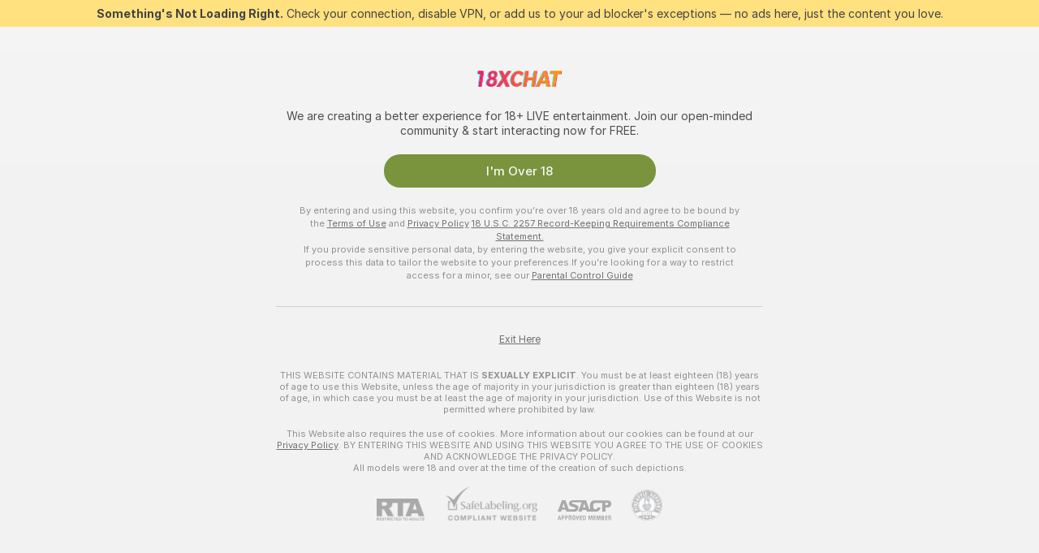

--- FILE ---
content_type: text/html; charset=utf-8
request_url: https://18xchat.com/girls/bdsm
body_size: 96547
content:
<!doctype html><html lang="en"><head><meta charset="utf-8"><script>!function(){"use strict";!function(){var e=window.CSP_REPORT_URI;if(e){var i=new Set;document.addEventListener("securitypolicyviolation",(function(t){if("undefined"!=typeof fetch){var r=function(e){var i=e.violatedDirective&&-1!==e.violatedDirective.indexOf("eval"),t=e.effectiveDirective&&-1!==e.effectiveDirective.indexOf("eval"),r=e.sample&&-1!==e.sample.indexOf("eval");if(!e.blockedURI&&(i||t)||r)return"eval";if("string"==typeof e.blockedURI)try{return new URL(e.blockedURI).hostname}catch(i){return e.blockedURI}return null}(t);r&&i.has(r)||(r&&i.add(r),fetch(e,{method:"POST",headers:{"Content-Type":"application/json"},body:JSON.stringify({blockedURL:t.blockedURI,columnNumber:t.columnNumber,disposition:t.disposition,documentURL:t.documentURI,effectiveDirective:t.effectiveDirective,lineNumber:t.lineNumber,originalPolicy:t.originalPolicy,referrer:t.referrer,sample:t.sample,sourceFile:t.sourceFile,statusCode:t.statusCode})}).catch((function(e){return console.error("Error sending CSP report:",e)})))}}))}}()}()</script><title>BDSM Free Live Sex Cams with Naked Girls | 18Xchat</title><meta data-helmet="1" property="og:title" content="BDSM Free Live Sex Cams with Naked Girls"><meta data-helmet="1" property="og:description" content="Watch LIVE these hot babes in BDSM sex cams. ❤️ Enter their naked chat now and enjoy the show for FREE! 🔥"><meta data-helmet="1" name="description" content="Watch LIVE these hot babes in BDSM sex cams. ❤️ Enter their naked chat now and enjoy the show for FREE! 🔥"><meta data-helmet="1" name="robots" content="index, follow, max-snippet:-1, max-video-preview:-1, max-image-preview:large"><script>window.ANALYTICS_CDN='https://assets.strpssts-ana.com/assets/'</script><meta name="theme-color" content="#f2f2f2"><meta http-equiv="Cache-Control" content="no-cache"><meta name="apple-mobile-web-app-capable" content="yes"><meta name="viewport" content="width=device-width,initial-scale=1"><meta name="RATING" content="RTA-5042-1996-1400-1577-RTA"><meta name="RATING" content="mature"><meta name="google" content="notranslate"><meta name="msapplication-square70x70logo" content="https://assets.striiiipst.com/assets/icons/mstile-70x70_18xchat.com.png?v=acb3bced"><meta name="msapplication-square150x150logo" content="https://assets.striiiipst.com/assets/icons/mstile-150x150_18xchat.com.png?v=acb3bced"><meta name="msapplication-square270x270logo" content="https://assets.striiiipst.com/assets/icons/mstile-270x270_18xchat.com.png?v=acb3bced"><meta name="msapplication-wide310x150logo" content="https://assets.striiiipst.com/assets/icons/mstile-310x150_18xchat.com.png?v=acb3bced"><meta name="msapplication-square310x310logo" content="https://assets.striiiipst.com/assets/icons/mstile-310x310_18xchat.com.png?v=acb3bced"><style>:root{--primary:#f7f7f7;--primary-light:#67a52c;--primary-dark:#e03c26;--primary-border:#f7f7f7;--primary-modal:#f7f7f7;--primary-gradient:#f7f7f7;--header-logo-aspect-ratio:2.000;--footer-logo-aspect-ratio:2.000}.adblocker-notification{display:flex;position:relative;width:100vw;padding:8px 16px;background:#ffe180;color:#434343;z-index:10002;justify-content:center}</style><style>.disable-transition *{transition:none!important}</style><link rel='preload' href='https://assets.striiiipst.com/assets/bootstrap_light.8bf1de2bc5a3864f.css' as='style'><link media='screen and (max-width:1279px)' rel='preload' href='https://assets.striiiipst.com/assets/bootstrap_light_mobile.8bf1de2bc5a3864f.css' as='style'><link rel="preload" href="https://assets.striiiipst.com/assets/common/fonts/Inter-Regular.woff2?v=4.1" as="font" type="font/woff2" crossorigin="anonymous"><link rel="preload" href="https://assets.striiiipst.com/assets/common/fonts/Inter-Medium.woff2?v=4.1" as="font" type="font/woff2" crossorigin="anonymous"><link rel="preload" href="https://assets.striiiipst.com/assets/common/fonts/Inter-Bold.woff2?v=4.1" as="font" type="font/woff2" crossorigin="anonymous"><script>window.SPLIT_STYLE_CHUNKS={"settings_theme.2d7c516664bd90c6.css":true,"studios_theme.b04a5cfe04fa796b.css":true,"70930_theme.d730bc5ae657ccef.css":true,"3766_theme.a7cd0a9c6e0c0594.css":true,"models_theme.7e1a47873e77cc73.css":true,"about_theme.195ef9760504ffd4.css":true,"model-about_theme.7636af21f9299c8c.css":true,"bootstrap_theme.8bf1de2bc5a3864f.css":true,"viewcam_theme.ae8a3279bb209f0a.css":true}</script><script>var PWA_API_DISCOVER_HOST="",AMPLITUDE_ALTERNATIVE_URL="loo3laej.com",AMPLITUDE_SR_CONFIG_ALTERNATIVE_URL="https://sr-client-cfg.amplitude.com/config",AMPLITUDE_SR_TRACK_ALTERNATIVE_URL="https://api-sr.amplitude.com/sessions/v2/track",ALTKRAFT_TOKEN="kfvhQPLZdst-3617045b97e5b4a1",FIREBASE_API_KEY="AIzaSyC8HXmH6EMTJ-zwRr4DSJoLThqyCp-cdgM",FIREBASE_PROJECT_ID="superchat-2d0d0",FIREBASE_MESSAGE_SENDER_ID="685102796556",ALTKRAFT_TOKEN_V3="2552uptpfSWT-3617045b97e5b4a1",VAPID_KEY_V3="BHmBXjSJ4uenluBFzVz2Yh3kiclqnT_gFyheaS9W3AE_SFXgX7ntwu6jW3GjAhPc01h9KkCn8gwkxCfm3uAo8DU",AMPLITUDE_KEY="19a23394adaadec51c3aeee36622058d",RELEASE_VERSION="11.5.17",GOOGLE_CLIENT_ID="496975381147-lnam683jun41jc8uaglmccl4vbv2js28.apps.googleusercontent.com",HAS_TWITTER_AUTH=!0,GTAG_TRACK_ID="UA-230338060-1",GTAG_TRACK_TYPE="UA",SITE_NAME="18Xchat",SENTRY_DSN="https://d8629522213649e7a4e0b63d14e1dc5f@sentry-public.stripchat.com/9",SENTRY_TRACES_SAMPLE_RATE="0.01",ERROR_REPORTING_ENABLED=true,LIGHT_LOGO_URL="",HEADER_LOGO_URL="https://assets.striiiipst.com/assets/icons/headerlogo_18xchat.com.png?v=07360ea9",FOOTER_LOGO_URL="https://assets.striiiipst.com/assets/icons/footerlogo_18xchat.com.png?v=07360ea9",APP_ICON_URL="https://assets.striiiipst.com/assets/icons/appicon_18xchat.com.png?v=acb3bced",META_OG_IMAGE_URL="",WATERMARK_URL="https://assets.striiiipst.com/assets/icons/watermark_18xchat.com.png?v=07360ea9",WHITE_LABEL_ID="18xchatcom",IS_XHL_WL=!1,DEPLOY_ENV="production",WHITE_LABEL_HOST="18xchat.com",WHITE_LABEL_REDIRECT_URL="",THEME_ID="light",CANONICAL_DOMAIN_NAME="",CANONICAL="https://stripchat.com",WEB_PUSH_ID="web.com.supportlivecam",MODELS_REGISTRATION_URL="https://go.18xchat.com/signup/model?targetDomain=stripchat.com&userId=14ee7adcb74a4f5eeb02586309be503e307755d59073d51a85bbc528c4580e63&sourceId=18xchat.com",STUDIOS_REGISTRATION_URL="https://go.18xchat.com/?targetDomain=stripchat.com&userId=14ee7adcb74a4f5eeb02586309be503e307755d59073d51a85bbc528c4580e63&sourceId=18xchat.com&path=/signup/studio",WEBMASTERS_REGISTRATION_URL="https://stripcash.com/sign-up/?userId=14ee7adcb74a4f5eeb02586309be503e307755d59073d51a85bbc528c4580e63",DEFAULT_INDEX_TAG_URL="girls",I18N_POSTFIX="",IS_I18N_SEO_IGNORE_CROWDIN=!1,IS_STREAMING_AVAILABLE=!1,IS_WL_PIXELATED=!1,IS_PIXELATED_STREAM_ENABLED=!1,IS_TAG_BASED_WL=!1,IS_HIDE_CONTENT=!1,UI_OVERRIDE="default",IS_ALT_WL=!1,SOCIAL_URLS={twitter:"",instagram:"",snapchat:"",facebook:""}</script><script>!function(){var t="onErrorLoadScript=1";window.addEventListener("error",(function(e){var n=e.target;if(n&&n instanceof HTMLScriptElement&&"app"===n.getAttribute("data-stripchat-script")){var o=new Date(Date.now()+6e4);try{-1===document.cookie.indexOf(t)&&(document.cookie=t+";path=/;expires="+o.toUTCString(),setTimeout((function(){return location.reload()}),3e3))}catch(t){console.warn(t)}}}),!0)}()</script><script>var _jipt=[];_jipt.push(["project","stripchat"]),function(){var subdomainMatch=/^(ar|br|cs|da|de|es|fi|fr|el|hr|hu|id|it|ita|ja|ko|nl|no|pl|pol|pt|ro|ru|sk|sv|tr|vi|zh|ua|zt|th|ms|bn)(?=\..+\.).+/i.exec(location.hostname),aliasLocales={pol:"pl",ita:"it"},i18nScript="https://assets.striiiipst.com/assets/translations_en.ddb553347749e5.js",canvasPerformanceTest="https://assets.striiiipst.com/assets/canvas-performance-test.js";!function(){"use strict";var n={d:function(t,e){for(var i in e)n.o(e,i)&&!n.o(t,i)&&Object.defineProperty(t,i,{enumerable:!0,get:e[i]})},o:function(n,t){return Object.prototype.hasOwnProperty.call(n,t)}},t={};function e(n,t){window.SUBDOMAIN="en";try{if(/crowdinInContext=1/.test(document.cookie))return void(window.SUBDOMAIN="aa")}catch(n){console.warn(n)}n&&n.length>1&&(window.SUBDOMAIN=t[n[1]]||n[1])}function i(){try{document&&document.documentElement&&/(?:^|;\s*)c=/.test(document.cookie)&&document.documentElement.classList.add("cookie-accepted")}catch(n){}}function o(){if(window.LEGACY=!1,-1!==location.search.indexOf("es-legacy"))window.LEGACY=!0;else if(-1!==location.search.indexOf("es-modern"))window.LEGACY=!1;else try{if(!("IntersectionObserver"in window&&"Promise"in window&&"fetch"in window&&"WeakMap"in window&&"fromEntries"in Object&&"finally"in Promise.prototype))throw{};eval("const a = async ({ ...rest } = {}) => rest; let b = class {};"),window.LEGACY=!1}catch(n){window.LEGACY=!0}if(window.LEGACY)try{(new Image).src="/pixel/static/legacy?t=".concat(Date.now())}catch(n){}}function r(n){var t=n,e=null,i=function(){},o=function(n){};return"en"!==window.SUBDOMAIN&&(t=t.replace("_en","_"+window.SUBDOMAIN)),window.I18N_POSTFIX&&"default"!==window.I18N_POSTFIX&&(t=t.replace("translations","translations_"+window.I18N_POSTFIX)),"aa"===window.SUBDOMAIN&&(e="//cdn.crowdin.com/jipt/jipt.js"),window.I18N_SCRIPT_PROMISE=new Promise((function(n,t){i=n,o=t})),{i18nScript:t,jiptScript:e,resolveI18nPromise:i,rejectI18nPromise:o}}function c(){return{injectScript:function(n){var t=n.src,e=n.onLoad,i=n.onError,o=n.fetchPriority,r=document.createElement("script");r.setAttribute("data-stripchat-script","app"),r.setAttribute("data-stripchat-script","app"),r.addEventListener("load",(function(){null==e||e(t)})),r.addEventListener("error",(function(n){null==i||i(n.error)})),o&&(r.fetchPriority?r.fetchPriority=o:"high"===o&&function(n){var t=document.createElement("link");t.rel="preload",t.as="script",t.href=n,document.head.appendChild(t)}(t)),r.async=!0,r.src=t,document.head.appendChild(r)}}}function a(n,t,a,s){e(n,s),o(),i(),window.STATIC_PATH_REPLACED="https://assets.striiiipst.com/assets";var d=r(t),w=d.i18nScript,l=d.jiptScript,u=d.resolveI18nPromise,p=d.rejectI18nPromise,f=c().injectScript;function m(){window.IS_LOADED=!0}window.HANDLE_LATE_LOADABLE_SCRIPT=function(n){f({src:n})},f({src:w,onLoad:function(){return u()},onError:function(n){return p(n)}}),l&&f({src:l}),f({src:a}),window.IS_LOADED=!1,"complete"===document.readyState?m():window.addEventListener("load",m)}a(subdomainMatch,i18nScript,canvasPerformanceTest,aliasLocales)}()}()</script><script async data-stripchat-script="app" fetchpriority="high" src='https://assets.striiiipst.com/assets/corejs-75349.9e240b24a5ffbb27.js'></script><script async data-stripchat-script="app" fetchpriority="high" src='https://assets.striiiipst.com/assets/redux-48526.e096bd9b05468601.js'></script><script async data-stripchat-script="app" fetchpriority="high" src='https://assets.striiiipst.com/assets/vendors-52341.92eb5ec4906e323b.js'></script><script async data-stripchat-script="app" fetchpriority="high" src='https://assets.striiiipst.com/assets/main.ad99e11e95c93de3.js'></script><script async data-stripchat-script="app" fetchpriority="high" src='https://assets.striiiipst.com/assets/react-65374.75ecb9d186acb3c1.js'></script><script async data-stripchat-script="app" fetchpriority="high" src='https://assets.striiiipst.com/assets/redux-33349.fe7bd84d566cd749.js'></script><script async data-stripchat-script="app" fetchpriority="high" src='https://assets.striiiipst.com/assets/vendors-90362.400a0b23f384ff8f.js'></script><script async data-stripchat-script="app" fetchpriority="high" src='https://assets.striiiipst.com/assets/bootstrap.446254f2dd0a9352.js'></script><script async data-stripchat-script="app" src='https://assets.striiiipst.com/assets/offlineModels.9407a36b44c8512a.js'></script><script>window.SSR_ICONS = ["menu","dot","best-models","search-ds","filter-slider-ds","menu-mobile","sort","categories-2","close-2","close-3","home","feed","recommended","favorited","locked","watch-history","lightning","badge-vr-ds","bunny-mask","ticket-ds","interactive-toy-ds","mobile","sparks-light","categories-ds","i18n","close-arrow","eye-ds","globe-ds","tokens-stripchat-logo-ds","joystick-vert-ds","triangle-arrow-down-ds"]</script><script>!function(){"use strict";var t,n,o="http://www.w3.org/2000/svg",e=!1,a=[],r=function(){var n;t||((t=document.getElementById("svgDefs"))||((t=document.createElementNS(o,"defs")).id="svgDefs",(n=document.createElementNS(o,"svg")).style.display="none",n.appendChild(t)),document.body.appendChild(n))},c=function(o,c){n||(n=document.createDocumentFragment()),n.appendChild(o),c&&a.push(c),e||(requestAnimationFrame((function(){n&&(r(),t.appendChild(n),a.forEach((function(t){return t()})),a=[],n=void 0,e=!1)})),e=!0)},s=!1,i={},u=function(t){var n=i[t];(null==n?void 0:n.svgData)&&function(t,n,e){var a=t[0],r=t[1],s=document.createElementNS(o,"symbol");s.id="".concat("icons","-").concat(n),s.innerHTML=a,s.setAttribute("viewBox",r),c(s,e)}(n.svgData,t,(function(){n.callbacks.forEach((function(t){return t()})),n.callbacks=[],n.errorCallbacks=[],delete n.svgData,n.status="rendered"}))},d=function(t,n,o){try{var e=i[t]||{status:"init",callbacks:[],errorCallbacks:[]};if(i[t]=e,"rendered"===e.status)return void(null==n||n());n&&e.callbacks.push(n),o&&e.errorCallbacks.push(o),"init"===e.status&&(e.status="loading",function(t,n,o){var e="".concat(window.STATIC_PATH_REPLACED,"/svg-icons/").concat(t,".json?").concat("228772a3");if("undefined"==typeof fetch){var a=new XMLHttpRequest;a.open("GET",e),a.onload=function(){200!==a.status&&o(Error("Cannot load ".concat(t,". Status ").concat(a.status)));try{var e=JSON.parse(a.responseText);n(e)}catch(n){o(Error("Cannot parse ".concat(t," json")))}},a.onerror=function(){return o(Error("Cannot load ".concat(t)))},a.send()}else fetch(e,{priority:"low"}).then((function(t){if(!t.ok)throw Error("Status ".concat(t.status));return t.json()})).then((function(t){n(t)})).catch((function(n){o(Error("Cannot load ".concat(t,". ").concat(null==n?void 0:n.message)))}))}(t,(function(n){e.status="loaded",e.svgData=n,s&&u(t)}),(function(n){e.errorCallbacks.forEach((function(t){return t(n)})),delete i[t]})))}catch(t){console.error(t)}},l=function(){if(!s){s=!0;try{Object.keys(i).filter((function(t){var n;return"loaded"===(null===(n=i[t])||void 0===n?void 0:n.status)})).forEach((function(t){u(t)}))}catch(t){console.error(t)}}};window.SSR_ICONS&&window.SSR_ICONS.forEach((function(t){return d(t)})),"loading"!==document.readyState&&l(),window.svgLoader={importIcon:d,onDomReady:l}}()</script><script>window.CONFIG_PRELOADER_SSR_DATA = {"mode":"guest"};</script><script>!function(){"use strict";var n,t=new RegExp("(?:^|;\\s*)".concat("avStartedAt","=([^;]*)")),e=function(){try{var n=function(n){var e=n.match(t);return(null==e?void 0:e[1])?decodeURIComponent(e[1]):null}(document.cookie);return null!=n&&!Number.isNaN(n)&&new Date(n).getTime()>0?n:null}catch(n){return null}},i=function(n,t){var e=t.requestPath;return n.get("/v3/config/initial-dynamic",{requestPath:e},{withResponseHeaders:!0})},r={5:"ServerError",4:"ClientError"},a="NetworkError",o=function(n){var t;return null!==(t=r[Math.floor(n/100)])&&void 0!==t?t:a},c=(n="/api/front",{get:function(t,e){var i=arguments.length>2&&void 0!==arguments[2]?arguments[2]:{},r=i.headers,c=i.withResponseHeaders,s=new Headers;if(s.append("Accept","application/json"),s.append("Front-Version",window.RELEASE_VERSION||""),r){var u=function(n){var t=r[n];Array.isArray(t)?t.forEach((function(t){return s.append(n,t)})):t&&s.append(n,t)};for(var f in r)u(f)}var d=n+t;if(e&&"object"==(void 0===e?"undefined":e&&"undefined"!=typeof Symbol&&e.constructor===Symbol?"symbol":typeof e)){var l=new window.URLSearchParams;for(var h in e){var g=e[h];g&&l.append(h,"".concat(g))}d+="?".concat(l.toString())}return fetch(d,{headers:s}).catch((function(n){throw Object.assign(n,{name:a,source:"preloaderApi"})})).then((function(n){if(!n.ok){var t=Error("".concat(n.status," ").concat(n.statusText));throw Object.assign(t,{name:o(n.status),source:"preloaderApi"}),t}return n.json().then((function(t){return c?Object.assign(t,{responseHeaders:Object.fromEntries(n.headers.entries())}):t}))}))}});window.configPreloaderCache=function(){var n=window.CONFIG_PRELOADER_SSR_DATA;delete window.CONFIG_PRELOADER_SSR_DATA;var t={};if("guest"===(null==n?void 0:n.mode)){var r={requestPath:window.location.pathname},a=i(c,r);a.catch((function(){})),t.initialDynamicConfigPromise={promise:a,params:r}}else if("user"===(null==n?void 0:n.mode)){var o={requestPath:window.location.pathname},s=i(c,o),u={avStartedAt:e()||void 0},f=c.get("/v3/config/dynamic",u,{withResponseHeaders:!0,ssrCache:function(n){return n.requestInfo,null}}),d=s.then((function(n){var t=n.initialDynamic.jwtToken;return t?function(n){var t=arguments.length>1&&void 0!==arguments[1]?arguments[1]:{};return n.get("/abtests/config",{},{withJwtAuth:!0,headers:t})}(c,{Authorization:t}):null})),l={isTagBasedWl:n.isTagBasedWl},h=s.then((function(n){var t=n.initialDynamic.jwtToken;return function(n,t){var e=arguments.length>2&&void 0!==arguments[2]?arguments[2]:{};return n.get("/tags/config/dynamic",t,{headers:e,withJwtAuth:!0,ssrCache:function(n){return n.requestInfo,null}})}(c,l,t?{Authorization:t}:{})}));s.catch((function(){})),f.catch((function(){})),d.catch((function(){})),h.catch((function(){})),t.staticConfig=n.staticConfig,t.featuresConfig=n.featuresConfig,t.initialStaticConfig=n.initialStaticConfig,t.tagsStaticConfig=n.tagsStaticConfig,t.abTestsConfig=n.abTestsConfig,t.initialDynamicConfigPromise={promise:s,params:o},t.dynamicConfigPromise={promise:f,params:u},t.abTestsServerPromise=d,t.dynamicTagsConfigPromise={promise:h,params:l}}return t}()}()</script><link rel="manifest" href="/manifest.json"><link data-helmet="1" rel="alternate" href="https://stripchat.com/girls/bdsm" hreflang="x-default"><link data-helmet="1" rel="alternate" href="https://stripchat.com/girls/bdsm" hreflang="en"><link data-helmet="1" rel="alternate" href="https://de.stripchat.com/girls/bdsm" hreflang="de"><link data-helmet="1" rel="alternate" href="https://fr.stripchat.com/girls/bdsm" hreflang="fr"><link data-helmet="1" rel="alternate" href="https://es.stripchat.com/girls/bdsm" hreflang="es"><link data-helmet="1" rel="alternate" href="https://ita.stripchat.com/girls/bdsm" hreflang="it"><link data-helmet="1" rel="alternate" href="https://nl.stripchat.com/girls/bdsm" hreflang="nl"><link data-helmet="1" rel="alternate" href="https://pt.stripchat.com/girls/bdsm" hreflang="pt"><link data-helmet="1" rel="alternate" href="https://br.stripchat.com/girls/bdsm" hreflang="pt-BR"><link data-helmet="1" rel="alternate" href="https://el.stripchat.com/girls/bdsm" hreflang="el"><link data-helmet="1" rel="alternate" href="https://ua.stripchat.com/girls/bdsm" hreflang="uk"><link data-helmet="1" rel="alternate" href="https://pol.stripchat.com/girls/bdsm" hreflang="pl"><link data-helmet="1" rel="alternate" href="https://ru.stripchat.com/girls/bdsm" hreflang="ru"><link data-helmet="1" rel="alternate" href="https://ro.stripchat.com/girls/bdsm" hreflang="ro"><link data-helmet="1" rel="alternate" href="https://hu.stripchat.com/girls/bdsm" hreflang="hu"><link data-helmet="1" rel="alternate" href="https://cs.stripchat.com/girls/bdsm" hreflang="cs"><link data-helmet="1" rel="alternate" href="https://hr.stripchat.com/girls/bdsm" hreflang="hr"><link data-helmet="1" rel="alternate" href="https://sk.stripchat.com/girls/bdsm" hreflang="sk"><link data-helmet="1" rel="alternate" href="https://no.stripchat.com/girls/bdsm" hreflang="no"><link data-helmet="1" rel="alternate" href="https://sv.stripchat.com/girls/bdsm" hreflang="sv"><link data-helmet="1" rel="alternate" href="https://da.stripchat.com/girls/bdsm" hreflang="da"><link data-helmet="1" rel="alternate" href="https://fi.stripchat.com/girls/bdsm" hreflang="fi"><link data-helmet="1" rel="alternate" href="https://ja.stripchat.com/girls/bdsm" hreflang="ja"><link data-helmet="1" rel="alternate" href="https://ko.stripchat.com/girls/bdsm" hreflang="ko"><link data-helmet="1" rel="alternate" href="https://zh.stripchat.com/girls/bdsm" hreflang="zh"><link data-helmet="1" rel="alternate" href="https://zt.stripchat.com/girls/bdsm" hreflang="zh-Hant"><link data-helmet="1" rel="alternate" href="https://th.stripchat.com/girls/bdsm" hreflang="th"><link data-helmet="1" rel="alternate" href="https://bn.stripchat.com/girls/bdsm" hreflang="bn"><link data-helmet="1" rel="alternate" href="https://id.stripchat.com/girls/bdsm" hreflang="id"><link data-helmet="1" rel="alternate" href="https://ms.stripchat.com/girls/bdsm" hreflang="ms"><link data-helmet="1" rel="alternate" href="https://vi.stripchat.com/girls/bdsm" hreflang="vi"><link data-helmet="1" rel="alternate" href="https://ar.stripchat.com/girls/bdsm" hreflang="ar"><link data-helmet="1" rel="alternate" href="https://tr.stripchat.com/girls/bdsm" hreflang="tr"><link data-helmet="1" rel="preconnect" href="https://edge-hls.doppiocdn.com"><link data-helmet="1" rel="canonical" href="https://stripchat.com/girls/bdsm"><link rel='stylesheet' data-href='bootstrap_theme.8bf1de2bc5a3864f.css' href='https://assets.striiiipst.com/assets/bootstrap_light.8bf1de2bc5a3864f.css'><link media='screen and (max-width:1279px)' rel='stylesheet' data-href='bootstrap_theme_mobile.8bf1de2bc5a3864f.css' href='https://assets.striiiipst.com/assets/bootstrap_light_mobile.8bf1de2bc5a3864f.css'><link rel="icon" sizes="16x16" href="https://assets.striiiipst.com/assets/icons/favicon-16x16_18xchat.com.png?v=acb3bced"><link rel="icon" sizes="32x32" href="https://assets.striiiipst.com/assets/icons/favicon-32x32_18xchat.com.png?v=acb3bced"><link rel="icon" sizes="196x196" href="https://assets.striiiipst.com/assets/icons/favicon-196x196_18xchat.com.png?v=acb3bced"><link rel="icon" sizes="512x512" href="https://assets.striiiipst.com/assets/icons/favicon-512x512_18xchat.com.png?v=acb3bced"><link rel="mask-icon" href="https://assets.striiiipst.com/assets/icons/mask-icon_18xchat.com.png"><link rel="apple-touch-icon" sizes="120x120" href="https://assets.striiiipst.com/assets/icons/apple-touch-icon-120x120_18xchat.com.png?v=acb3bced"><link rel="apple-touch-icon" sizes="152x152" href="https://assets.striiiipst.com/assets/icons/apple-touch-icon-152x152_18xchat.com.png?v=acb3bced"><link rel="apple-touch-icon" sizes="167x167" href="https://assets.striiiipst.com/assets/icons/apple-touch-icon-167x167_18xchat.com.png?v=acb3bced"><link rel="apple-touch-icon" sizes="180x180" href="https://assets.striiiipst.com/assets/icons/apple-touch-icon-180x180_18xchat.com.png?v=acb3bced"><link rel="dns-prefetch" href="//img.strpst.com"><link rel="preconnect" href="//img.strpst.com"><link rel="preconnect" href="/api/front"></head><body class="disable-transition"><!--
    release_version: 11.5.17
    branch: master
    revision: 8cd34da7a64246149fd9c3275f0b649b32d800c9
    template_version: 6263bd78
  --><script>window.svgLoader.onDomReady()</script><script>!function(){"use strict";for(var e={SIGNUP:"signup",LOGIN:"login",FAN_CLUB_SUBSCRIPTION:"fanClubSubscription"},t=/^(http|https):\/\/([^/]*)(xhamster(live)?|strip(dev|chat))\.(com|local|dev)\/?/,o={AUTO_SPY:"autoSpy",COPY_GIFT_LINK:"copyGiftLink",SHOW_INSTALL_PWA_MODAL:"showInstallPwaModal",TWO_FACTOR_AUTHORIZATION:"2fa",GOLD_MEMBERSHIP_SUBSCRIBE_DIRECT_LINK:"goldMembershipSubscribeDirectLink",SIGN_UP_MODAL_DIRECT_LINK:"signUpModalDirectLink",SIGN_UP_PREFILLED:"signUpPrefilled",SIGN_UP_MODAL_DIRECT_LINK_INTERACTIVE:"signUpModalDirectLinkInteractive",SIGN_UP_MODAL_DIRECT_LINK_INTERACTIVE_CLOSE:"signUpModalDirectLinkInteractiveClose",SHOW_TOKENS_GIVEAWAY_MODAL_DIRECT_LINK:"showTokensGiveawayModalDirectLink",CARD_VERIFICATION_BONUS_PACKAGE:"cardVerificationBonusPackage",BUY_TOKENS_PROMO:"buyTokensPromo",SIGN_UP_PROMO:"signUpPromo",MODEL_FILTER_APPLY_SORT_BY:"sortBy",MODEL_CHAT_TAB_TOGGLE:"toggleTab",PERSONAL_NOTIFICATIONS:"personalNotifications",LOGIN_FROM_WHITELABEL:"loginFromWhiteLabel",OPEN_NOTIFICATIONS_CENTER:"openNotificationsCenter",INVISIBLE_MODE:"invisibleMode",REDEEM_CODE:"redeemCode",OPEN_CHAT:"openChat",OPEN_PRIVATE_MODAL:"openPrivateModal",OPEN_FAN_CLUB_MODAL:"openFanClubModal",OPEN_SEND_TIP_DIALOG:"openSendTipDialog",OPEN_BUY_TOKENS_MODAL:"openBuyTokensModal",OPEN_GUEST_ON_BORDING:"openGuestOnBoarding",LOGIN_BY_LINK:"loginByLink",CONNECT_STUDIO:"connectStudio",EXTRA_VERIFICATION:"extraVerification",OPEN_AGE_VERIFICATION:"openAgeVerification",MAIN_PERSON_EMAIL_VERIFICATION:"connectMainPerson",TWITTER_AUTH:"twitterAuth",GOOGLE_AUTH:"googleAuthorization",OPEN_CONFIRM_CONNECT_TO_STUDIO_MODAL:"openConfirmConnectToStudioModal",USERNAME_NOT_ALLOWED:"usernameNotAllowed",SHOW_STREAMING_APP_MODAL:"showStreamingAppModal"},n={},i=location.search.substring(1).split("&"),_=0;_<i.length;_++){var r=i[_].split("=");n[r[0]]=r[1]}var I=function(e,t){if(!t)return!1;for(var o=Object.keys(e),n=0;n<o.length;n++)if(e[o[n]]===t)return!0;return!1},a=!1;try{a=document.cookie.indexOf("isVisitorsAgreementAccepted=1")>=0}catch(e){console.warn(e)}var O=function(){var i=n.affiliateId||localStorage.getItem("affiliateId"),_=n.userId,r=n.sauid,a=n.action,O=n.showModal,E=I(o,a)||I(e,O);if(i||_||E||r)return!0;var N=document.referrer,T=!1;try{(function(e,t){if(!e)return!1;try{var o=new URL(e),n=new URL(t);return o.host===n.host}catch(e){return!1}})(N,location.href)&&(T=!0)}catch(e){return!1}return t.test(N)&&!T}(),E=/^\/buy-tokens(\/(success|failure))?\/?$/.test(window.location.pathname);!n.agev&&(a||O||E)&&document.body.classList.add("visitor-agreement-hidden")}()</script><script>!function(){"use strict";var e=!1,n=function(e,n,d){var o=document.createElement("div");return o.className=n,d&&(o.id=d),e.appendChild(o),o};function d(){if(!e&&(e=!0,!("__PRELOADED_STATE__"in window)))for(var d=n(document.body,"loader","body_loader"),o=n(d,"fading-circle centered"),c=1;c<=12;c++)n(o,"loader-circle".concat(c," loader-circle"))}window.initLoader=d,document.addEventListener("DOMContentLoaded",d,{once:!0})}()</script><script>!function(){function i(i,o){var n=[i,"expires=Thu, 01 Jan 1970 00:00:00 GMT"];o&&n.push("domain="+o),document.cookie=n.join(";"),n.push("path=/"),document.cookie=n.join(";")}var o,n,e,t,a,c=0;try{c=document.cookie.length}catch(i){console.warn(i)}var l=c>=5e3;(c>=4e3||l)&&(l&&function(){for(var o=document.cookie.split(";"),n=location.hostname,e=0;e<o.length;e++){var t=o[e].split("=")[0].trim()+"=";i(t,null),i(t,n),i(t,"."+n);for(var a=0;!((a=n.indexOf(".",a+1))<0);)i(t,n.substring(a)),i(t,n.substring(a+1))}}(),n=(o={limit:5,interval:1e3,payload:{size:c},callback:function(){l&&document.location.reload()}}).payload,e=o.limit,t=o.interval,a=0,function i(){if(!(++a>=e)){if(!window.__logger)return void setTimeout(i,t);window.__logger.patchDestinations({kibana:{skipSampling:!0}}).withKey("Cookie limit exceeded").warn(n)}}())}()</script><svg style="height:0;width:0;display:block"><defs><symbol id="site_logo_header" viewBox="0 0 400 200"><image href="https://assets.striiiipst.com/assets/icons/headerlogo_18xchat.com.png?v=07360ea9"></image></symbol><symbol id="site_logo_footer" viewBox="0 0 400 200"><image href="https://assets.striiiipst.com/assets/icons/footerlogo_18xchat.com.png?v=07360ea9"></image></symbol></defs></svg><div id="agreement-root"><div class="full-cover modal-wrapper visitors-agreement-modal"><div class="modal-content modal-header-none"><div class="background-wrapper hide-gender-switcher"><div class="visitors-agreement-bg-gradient"><div class="visitors-agreement-bg-gradient__gender visitors-agreement-bg-gradient__gender--no-gender"></div></div><div class="content-wrapper"><div class="content-container"><div class="site-logo-wrapper site-logo-wrapper-girls"><div class="header-logo header-logo-no-responsive"><svg><use xlink:href="#site_logo_header"></use></svg></div></div><div class="site-description">We are creating a better experience for 18+ LIVE entertainment. Join our open-minded community &amp; start interacting now for FREE.</div><button autofocus="" class="btn btn-apply-alter btn-inline-block btn-large btn-visitors-agreement-accept" type="button">I&#x27;m Over 18</button><div class="agreement-terms"><span class="">By entering and using this website, you confirm you’re over 18 years old and agree to be bound by the <a rel="nofollow" href="/terms">Terms of Use</a> and <a rel="nofollow" href="/privacy">Privacy Policy</a></span> <span class=""><a rel="nofollow" href="/2257">18 U.S.C. 2257 Record-Keeping Requirements Compliance Statement.</a></span><br/>If you provide sensitive personal data, by entering the website, you give your explicit consent to process this data to tailor the website to your preferences.<span class="parental-control">If you’re looking for a way to restrict access for a minor, see our <a rel="nofollow" href="/parental-control"> Parental Control Guide </a></span></div><hr class="visitors-agreement-modal-divider"/></div><div class="content-container"><a class="decline-link visitors-agreement-decline" href="https://google.com/" rel="noopener noreferrer nofollow">Exit Here</a><div class="warnings"><p><span class="">THIS WEBSITE CONTAINS MATERIAL THAT IS <strong>SEXUALLY EXPLICIT</strong>.</span> <span class="">You must be at least eighteen (18) years of age to use this Website, unless the age of majority in your jurisdiction  is greater than eighteen (18) years of age, in which case you must be at least the age of majority in your jurisdiction. Use of this Website is not permitted where prohibited by law.</span></p><p><span class="">This Website also requires the use of cookies. More information about our cookies can be found at our <a rel="nofollow" href="/privacy">Privacy Policy</a>. BY ENTERING THIS WEBSITE AND USING THIS WEBSITE YOU AGREE TO THE USE OF COOKIES AND ACKNOWLEDGE THE PRIVACY POLICY.</span><br/>All models were 18 and over at the time of the creation of such depictions.</p></div><div class="label-link-block"><a href="https://www.rtalabel.org/?content=validate&amp;ql=b9b25de5ba5da974c585d9579f8e9d49&amp;rating=RTA-5042-1996-1400-1577-RTA" class="label-link" target="_blank" rel="noopener noreferrer nofollow" aria-label="RTA"><img alt="rta-logo-light" class="icon icon-rta-logo icon-static" src="https://assets.striiiipst.com/assets/common/images/static-icons/rta-logo-light.png"/></a><div class="label-link"><img alt="safe-labeling-light" class="icon icon-safe-labeling icon-static" src="https://assets.striiiipst.com/assets/common/images/static-icons/safe-labeling-light.png"/></div><a href="https://www.asacp.org/?content=validate&amp;ql=b9b25de5ba5da974c585d9579f8e9d49" class="label-link" target="_blank" rel="noreferrer noopener nofollow" aria-label="ASACP"><img alt="asacp-light" class="icon icon-asacp icon-static" src="https://assets.striiiipst.com/assets/common/images/static-icons/asacp-light.png"/></a><a href="https://pineapplesupport.org/about-pineapple-support/" class="label-link" target="_blank" rel="noreferrer noopener nofollow" aria-label="Go to Pineapple support"><img alt="pineapple-support" class="icon icon-pineapple-support icon-static" src="https://assets.striiiipst.com/assets/common/images/static-icons/pineapple-support.png"/></a></div></div></div></div></div></div></div><script>!function(){var e=1>=Math.floor(100*Math.random()),t=function(){return e&&/stripchat|xhamsterlive/.test(location.hostname)},n=document.querySelector(".visitors-agreement-decline");if(n){var r=document.querySelector("html");!document.body.classList.contains("visitor-agreement-hidden")&&(r.classList.add("disable-scroll"),t()&&(document.createElement("img").src="/pixel/agreement/display")),window.__visitorsAgreementDeclineHandler=function(e){if(t()){e.preventDefault();var n=document.createElement("img");n.onload=n.onerror=function(){location.href=e.target.href},n.src="/pixel/agreement/exit"}},n.addEventListener("click",window.__visitorsAgreementDeclineHandler),window.__visitorsAgreementAcceptPixelEvent=function(){t()&&(document.createElement("img").src="/pixel/agreement/ok")};var i=document.querySelector(".btn-visitors-agreement-accept");window.__visitorsAgreementAcceptHandler=function(){r.classList.remove("disable-scroll"),window.__isVisitorsAgreementAcceptedBeforeClientFetched=!0;try{document.cookie="isVisitorsAgreementAccepted=1"}catch(e){console.warn(e)}var e=document.querySelector(".visitors-agreement-modal"),t=e.querySelector(".hide-gender-switcher"),n=e.querySelector('input[name="visitors-agreement-gender-switcher"]:checked');if(n&&!t)try{var i=new Date;localStorage.setItem("18PlusGenderSelected",JSON.stringify(n.value));var o=i.setFullYear(i.getFullYear()+1)-Date.now();localStorage.setItem("18PlusGenderSelected_expires",JSON.stringify(o))}catch(e){console.warn(e)}switch(null==n?void 0:n.value){case"men":window.location.href="/men";break;case"trans":window.location.href="/trans";break;default:document.body.classList.add("visitor-agreement-hidden")}window.__visitorsAgreementAcceptPixelEvent()},i.addEventListener("click",window.__visitorsAgreementAcceptHandler),window.__syncVisitorsAgreementWithApp=function(){n.removeEventListener("click",window.__visitorsAgreementDeclineHandler),i.removeEventListener("click",window.__visitorsAgreementAcceptHandler)}}}()</script><div id="portal-root"></div><!--LEGACY-BROWSER-NOTIFICATION-OPEN--><div id="legacy-browser-notification-root" style="position:relative;z-index:10001"></div><script>!function(){var n,e,t="legacy-browser-notification",o="legacy-browser-notification-text",i="legacy-browser-notification-close",r="notifications.recommendationBrowserForPlaying",a="notifications.recommendationBrowserForSamsungPlaying",c={chrome:{href:"https://www.google.com/chrome/",title:"Google Chrome"},firefox:{href:"https://www.mozilla.org/firefox/new/",title:"Firefox"},safari:{href:"https://www.apple.com/safari/",title:"Safari"}},l="legacyBrowserRecommendationDismissed",s=function(){try{window.localStorage.setItem(l,"true"),window.localStorage.setItem("".concat(l,"_expires"),String(Date.now()+6048e5))}catch(n){}},d=(e=f({[r]:"You’re using an outdated browser. To avoid any problems, we strongly recommend using {#chrome/} or {#firefox/}",[a]:"To avoid any problems with quality, we strongly recommend using {#chrome/}"}[n=/SamsungBrowser/i.test(navigator.userAgent||"")?a:r]),{messageId:n,textHtml:e}),p=d.messageId,m=d.textHtml;function f(n){if(!n)return"";for(var e=n.split(/\{#(chrome|firefox|safari)\/\}/g),t="",o=0;o<e.length;o++){var i=e[o],r=o%2!=0&&i in c;if(o%2==0)i&&(t+=g(i));else if(r){var a=c[i];t+='<a href="'.concat(a.href,'" target="_blank" rel="nofollow noopener noreferrer" style="color:inherit;text-decoration:underline">').concat(g(a.title),"</a>")}}return t}function g(n){return String(n).replace(/&/g,"&amp;").replace(/</g,"&lt;").replace(/>/g,"&gt;").replace(/"/g,"&quot;").replace(/'/g,"&#39;")}window.LEGACY&&!function(){try{var n=window.localStorage.getItem("".concat(l,"_expires"));if(!n)return!1;var e=Number(n);return!Number.isNaN(e)&&(e<Date.now()?(window.localStorage.removeItem(l),window.localStorage.removeItem("".concat(l,"_expires")),!1):null!=window.localStorage.getItem(l))}catch(n){return!1}}()&&(window.I18N_SCRIPT_PROMISE||Promise.resolve()).then((function(){try{var n=window.I18n.trans({messageId:p,currentLocale:window.SUBDOMAIN});return n?f(n):m}catch(n){return m}})).catch((function(){return m})).then((function(n){!function(){try{var n=window.svgLoader;"function"==typeof(null==n?void 0:n.importIcon)&&(n.importIcon("exclamation"),n.importIcon("close-ds"))}catch(n){}}();var e=document.createElement("template");e.innerHTML=function(){var n=arguments.length>0&&void 0!==arguments[0]?arguments[0]:"",e="#434343";return'\n    <div\n      id="'.concat(t,'"\n      role="status"\n      aria-live="polite"\n      style="\n        display:flex;\n        background:').concat("#ffe180",";\n        color:").concat(e,';\n        box-shadow:0 1px 0 rgba(0,0,0,.08);\n        width:100%;\n        flex: 0 0 auto;\n        align-items: flex-start;\n      ">\n\n      <div\n        style="\n          display:flex;\n          flex-direction:row;\n          align-items: flex-start;\n          justify-content:center;\n          gap:0 12px;\n          padding: 4px 0 4px 12px;\n          flex: 1 0 0;\n          align-self: stretch;\n        "\n      >\n        <style>\n          #').concat(o," { font-size: 14px; line-height: 20px; }\n          @media (min-width: 1023px) {\n            #").concat(o,' { font-size: 16px; line-height: 22px; }\n          }\n        </style>\n        <svg \n          viewBox="0 0 24 24" \n          aria-hidden="true" \n          style="\n            width:20px;\n            min-width: 20px;\n            height:20px;\n            color:').concat(e,';\n            display:block;\n            top: 10px;\n            position: relative;\n          ">\n          <use href="#icons-exclamation" xlink:href="#icons-exclamation"></use>\n        </svg>\n        <div\n          id="').concat(o,'"\n          style="\n            color: ').concat(e,';\n            flex-flow: row wrap;\n            gap: 8px 12px;\n            padding-bottom: 8px;\n            padding-top: 8px;\n          "\n        >').concat(n,'</div>\n      </div>\n      <button\n        id="').concat(i,'"\n        type="button"\n        aria-label="Close"\n        style="\n          position:relative;\n          top: 8px;\n          right: 8px;\n          padding-left: 16px;\n          background:transparent;\n          border:0;\n          color:').concat(e,';\n          cursor:pointer;\n          font-size:20px;\n          line-height:1;\n          opacity:.7;\n        "\n      >\n        <svg \n          viewBox="0 0 24 24"\n          aria-hidden="true"\n          style="\n            width:20px;\n            height:20px;\n            display:block;\n            min-width: 20px;\n          ">\n          <use href="#icons-close-ds" xlink:href="#icons-close-ds"></use>\n        </svg>\n      </button>\n    </div>\n  ')}(n).trim();var r=e.content.firstElementChild;if(r&&r instanceof HTMLElement&&!document.getElementById(t)){var a=document.getElementById("legacy-browser-notification-root");if(a)a.appendChild(r);else{var c=document.getElementById("body");(null==c?void 0:c.parentNode)?c.parentNode.insertBefore(r,c):document.body.firstChild?document.body.insertBefore(r,document.body.firstChild):document.body.appendChild(r)}var l=document.getElementById(i);l&&l.addEventListener("click",(function(){var n=document.getElementById(t);n&&(n.style.display="none"),s()}))}}))}()</script><!--LEGACY-BROWSER-NOTIFICATION-CLOSE--><div id="body"><!--EARLY-FLUSH-CHUNK-END--><div class="tooltip-v2-portal-container" id="body-container"></div><svg class="user-level-badge-filters" xmlns="http://www.w3.org/2000/svg"><defs><linearGradient id="user-level-badge-filter-grey" x1=".5" y1="0" x2=".5" y2="1" gradientTransform="matrix(88.809 0 0 97.645 5.595 1.178)" gradientUnits="userSpaceOnUse"><stop offset="0%" stop-color="#C2C2C2"></stop><stop offset="100%" stop-color="#333333"></stop></linearGradient><linearGradient id="user-level-badge-filter-bronze" x1=".5" y1="0" x2=".5" y2="1" gradientTransform="matrix(88.809 0 0 97.645 5.595 1.178)" gradientUnits="userSpaceOnUse"><stop offset="0%" stop-color="#FFA666"></stop><stop offset="100%" stop-color="#6B2D00"></stop></linearGradient><linearGradient id="user-level-badge-filter-silver" x1=".5" y1="0" x2=".5" y2="1" gradientTransform="matrix(88.809 0 0 97.645 5.595 1.178)" gradientUnits="userSpaceOnUse"><stop offset="0%" stop-color="#CAD5E2"></stop><stop offset="100%" stop-color="#2E4156"></stop></linearGradient><linearGradient id="user-level-badge-filter-gold" x1=".5" y1="0" x2=".5" y2="1" gradientTransform="matrix(88.809 0 0 97.645 5.595 1.178)" gradientUnits="userSpaceOnUse"><stop offset="0%" stop-color="#FFC80F"></stop><stop offset="100%" stop-color="#7E3A01"></stop></linearGradient><linearGradient id="user-level-badge-filter-diamond" x1=".5" y1="0" x2=".5" y2="1" gradientTransform="matrix(88.809 0 0 97.645 5.595 1.178)" gradientUnits="userSpaceOnUse"><stop offset="0%" stop-color="#EF33FF"></stop><stop offset="100%" stop-color="#560198"></stop></linearGradient><linearGradient id="user-level-badge-filter-royal" x1=".5" y1="0" x2=".5" y2="1" gradientTransform="matrix(88.809 0 0 97.645 5.595 1.178)" gradientUnits="userSpaceOnUse"><stop offset="0%" stop-color="#FE3939"></stop><stop offset="100%" stop-color="#850000"></stop></linearGradient><linearGradient id="user-level-badge-filter-legend" x1=".5" y1="0" x2=".5" y2="1" gradientTransform="matrix(88.809 0 0 97.645 5.595 1.178)" gradientUnits="userSpaceOnUse"><stop offset="0%" stop-color="#FE3939"></stop><stop offset="100%" stop-color="#850000"></stop></linearGradient><linearGradient id="user-level-badge-filter-blue" x1=".5" y1="0" x2=".5" y2="1" gradientTransform="matrix(88.809 0 0 97.645 5.595 1.178)" gradientUnits="userSpaceOnUse"><stop offset="0%" stop-color="#8EBDE7"></stop><stop offset="100%" stop-color="#194B76"></stop></linearGradient><filter id="user-level-badge-filter-glow" x="0" y="0" width="100" height="100" filterUnits="userSpaceOnUse" color-interpolation-filters="sRGB"><feOffset dy="5"></feOffset><feGaussianBlur stdDeviation="10" result="offset-blur"></feGaussianBlur><feComposite operator="out" in="SourceGraphic" in2="offset-blur" result="inverse"></feComposite><feFlood flood-color="white" flood-opacity="0.3" result="color"></feFlood><feComposite operator="in" in="color" in2="inverse" result="shadow"></feComposite><feComposite operator="over" in="shadow" in2="SourceGraphic"></feComposite></filter><filter id="user-level-badge-filter-top-icon" x=".8" y=".4" width="31.4" height="29.8" filterUnits="userSpaceOnUse" color-interpolation-filters="sRGB"><feFlood flood-opacity="0" result="BackgroundImageFix"></feFlood><feColorMatrix in="SourceAlpha" values="0 0 0 0 0 0 0 0 0 0 0 0 0 0 0 0 0 0 127 0" result="hardAlpha"></feColorMatrix><feOffset dy="1.3"></feOffset><feGaussianBlur stdDeviation="1.3"></feGaussianBlur><feColorMatrix values="0 0 0 0 0 0 0 0 0 0 0 0 0 0 0 0 0 0 0.3 0"></feColorMatrix><feBlend in2="BackgroundImageFix" result="effect1_dropShadow_286_9949"></feBlend><feBlend in="SourceGraphic" in2="effect1_dropShadow_286_9949" result="shape"></feBlend></filter></defs></svg><div class="index-page-new-paddings main-layout main-layout__with-navbar sticky-header-desktop sticky-header-mobile sticky-subheader-mobile tag-layout"><div class="wrapper"><div class="tooltip-v2-portal-container" id="portal-container-under-header"></div><div id="personal-notifications-portal-container"></div><header class="header-top-wrapper"><div class="guest header-top is-guest-user"><div class="header-top-container"><nav class="nav-left"><button class="a11y-button sidebar-trigger" aria-label="Toggle menu" type="button"><svg class="icon icon-menu sidebar-trigger-icon"><use xlink:href="#icons-menu"></use></svg></button><a aria-label="Go to Main Page" class="header-logo-link" href="/"><div class="header-logo"><svg><use xlink:href="#site_logo_header"></use></svg></div></a><a class="header-top__live-counter live-counter live-counter--interactive media-up-to-m-hidden" href="/"><svg class="icon icon-dot live-counter__dot"><use xlink:href="#icons-dot"></use></svg><span><span class=""><span class="live-counter__accent">11108</span> LIVE</span></span></a><div class="nav-link media-up-to-s-hidden"><a aria-label="Top Models" href="/top/girls/current-month-north-america"><svg class="icon icon-best-models"><use xlink:href="#icons-best-models"></use></svg><span class="media-up-to-m-hidden">Top Models</span></a></div></nav><div class="header-top-search-wrapper"><div class="ModelSearch#w_ ModelSearch__expanded#GY ModelSearch__mode-desktop#vE" data-testid="model-search"><div class="ModelSearch__spotlight#jJ" id="searchPanel"><div class="ModelSearch__inputWrapper#Jw"><button class="ButtonBase#Bz ModelSearchInputIcon#ya ModelSearchInputIcon__desktop#Ec" type="button" aria-label="Search models, tags or countries, tip menu"><svg style="height:20px;width:20px" class="IconV2__icon#YR"><use xlink:href="#icons-search-ds"></use></svg></button><input class="ModelSearchInput#ny ModelSearchInput__platform-desktop#Ok" maxLength="200" tabindex="-1" autoComplete="off" autoCorrect="off" autoCapitalize="none" type="search" name="model-search" aria-label="Search models, tags or countries, tip menu" placeholder="Models, categories, countries, tip menu" value=""/><div class="ModelSearch__actions#hl"><button class="ButtonBase#Bz ModelSearchInputControl#l6 ModelSearchInputControl__desktop#rC" type="button" variant="desktop" aria-label="Search" data-testid="search-advanced-filter-button"><svg style="height:20px;width:20px" class="IconV2__icon#YR"><use xlink:href="#icons-filter-slider-ds"></use></svg></button></div></div></div></div></div><nav class="nav-right"><div class="nav-button media-up-to-m-hidden"></div><div class="header-dropdown header-user-menu with-new-messenger"><a class="about-us-button about-us-button--hidden media-up-to-m-hidden" href="/about">About Stripchat</a><a class="btn btn-signup" href="/signup"><span class="media-after-m-hidden">Join Free</span><span class="media-up-to-s-hidden">Create Free Account</span></a><a class="dropdown-link media-after-m-hidden mobile-nav-link"><span><svg style="height:20px;width:20px" class="icon icon-menu-mobile"><use xlink:href="#icons-menu-mobile"></use></svg></span></a><a class="btn btn-outline media-up-to-s-hidden" href="/login">Log In</a></div></nav></div></div></header><div></div><div class="header-sub header-sub-with-sidebar"><div class="tooltip-v2-portal-container" id="header-sub-portal-container"></div><div class="container"><div class="nav-scrollable-container scroll-bar-container" data-testid="ScrollBarContainer"><nav class="model-filter nav-left nav-scrollable nav-scrollable--only-for-touch" id="mobileMenuNavbar"><a href="/" aria-label="Girls" class="model-filter-link model-filter__link model-filter__link--active"><span class="model-filter__link-label">Girls</span></a><a href="/couples" aria-label="Couples" class="model-filter-link model-filter__link"><span class="model-filter__link-label">Couples</span></a><a href="/men" aria-label="Guys" class="model-filter-link model-filter__link"><span class="model-filter__link-label">Guys</span></a><a href="/trans" aria-label="Trans" class="model-filter-link model-filter__link"><span class="model-filter__link-label">Trans</span></a></nav></div><nav class="model-filter nav-left navbar-dropdown"><div class="visible-items"><a href="/" aria-label="Girls" class="model-filter-link model-filter__link model-filter__link--active"><span class="model-filter__link-label">Girls</span></a><a href="/couples" aria-label="Couples" class="model-filter-link model-filter__link"><span class="model-filter__link-label">Couples</span></a><a href="/men" aria-label="Guys" class="model-filter-link model-filter__link"><span class="model-filter__link-label">Guys</span></a><a href="/trans" aria-label="Trans" class="model-filter-link model-filter__link"><span class="model-filter__link-label">Trans</span></a></div><div class="navbar-hidden-elements-wrapper"><a href="/" aria-label="Girls" class="model-filter-link model-filter__link model-filter__link--active"><span class="model-filter__link-label">Girls</span></a><a href="/couples" aria-label="Couples" class="model-filter-link model-filter__link"><span class="model-filter__link-label">Couples</span></a><a href="/men" aria-label="Guys" class="model-filter-link model-filter__link"><span class="model-filter__link-label">Guys</span></a><a href="/trans" aria-label="Trans" class="model-filter-link model-filter__link"><span class="model-filter__link-label">Trans</span></a><div class="navbar-more-button" aria-controls="mobileMenuNavbar">More</div></div><div class="hidden navbar-more-button">More<span class="dropdown-arrow"><svg class="icon icon-sort"><use xlink:href="#icons-sort"></use></svg></span></div></nav><nav class="nav-right nav-right--box-shadow"><button type="button" class="all-tags-dropdown-trigger btn dropdown-link media-up-to-xs-hidden"><svg style="height:16px;width:16px" class="icon icon-categories-2"><use xlink:href="#icons-categories-2"></use></svg><svg style="height:16px;width:16px" class="icon icon-close-2 xs-only"><use xlink:href="#icons-close-2"></use></svg><span class="dropdown-label">Categories</span></button><div class="ModelSearch#w_ ModelSearch__mode-mobile#fX model-search" data-testid="model-search"><button class="ButtonBase#Bz ModelSearchNavbarButton#nx" type="button" aria-label="Search models, tags or countries, tip menu" aria-controls="searchPanel" aria-expanded="false"><svg style="height:20px;width:20px" class="IconV2__icon#YR"><use xlink:href="#icons-search-ds"></use></svg><span class="ModelSearchNavbarButton__text#qP">Search</span></button></div><button class="btn nav-right-close-btn nav-right-close-btn--box-shadow" type="button"><svg style="height:14px;width:14px" class="icon icon-close-3"><use xlink:href="#icons-close-3"></use></svg></button></nav></div></div><main id="app" class="main-layout-main main-layout-main-multiple-column"><div class="SidebarStatic#cT"><aside class="Sidebar#TU"><div class="SidebarScroll#rj"><div class="SidebarContent#OB"><div class="SidebarFadeIn#jN"><div class="SidebarBanners#dK"><div role="status" aria-busy="true" style="border-radius:4px;width:100%" class="SidebarBanners__tokens-giveaway#yk Skeleton#fB Skeleton_animated#wT Skeleton_hasChildren#LD Skeleton_variant_rect#hG compact new tokens-giveaway-banner"><div class="Skeleton__content#fv"><div class="tokens-giveaway-banner-container"><div class="tokens-icon"></div><div class="tokens-giveaway-description"><div class="tokens-giveaway-title"><span class="tokens-giveaway-amount">50</span><span class="">Tokens<br/>to Win Now</span></div></div></div></div></div></div><nav class="SidebarMainLinks#Ki"><a class="SidebarLink#Ot SidebarLink__variant-main#HJ" href="/"><span class="SidebarLink__icon#un">​<span class="SidebarLink__icon-frame#Fy"><svg style="height:16px;width:16px" class="IconV2__icon#YR"><use xlink:href="#icons-home"></use></svg></span></span><span class="SidebarLink__text#gq">Home</span></a><a class="SidebarLink#Ot SidebarLink__variant-main#HJ" href="/discover"><span class="SidebarLink__icon#un">​<span class="SidebarLink__icon-frame#Fy"><svg style="height:16px;width:16px" class="IconV2__icon#YR"><use xlink:href="#icons-feed"></use></svg></span></span><span class="SidebarLink__text#gq">Feed</span></a><a class="SidebarLink#Ot SidebarLink__variant-main#HJ" href="/girls/recommended"><span class="SidebarLink__icon#un">​<span class="SidebarLink__icon-frame#Fy"><svg style="height:16px;width:16px" class="IconV2__icon#YR"><use xlink:href="#icons-recommended"></use></svg></span></span><span class="SidebarLink__text#gq">Recommended</span></a><a class="SidebarLink#Ot SidebarLink__variant-main#HJ" href="/favorites"><span class="SidebarLink__icon#un">​<span class="SidebarLink__icon-frame#Fy"><svg style="height:16px;width:16px" class="IconV2__icon#YR"><use xlink:href="#icons-favorited"></use></svg></span></span><span class="SidebarLink__text#gq">My Favorites</span></a><a class="SidebarLink#Ot SidebarLink__variant-main#HJ" href="/girls/best"><span class="SidebarLink__icon#un">​<span class="SidebarLink__icon-frame#Fy"><svg style="height:20px;width:20px" class="IconV2__icon#YR"><use xlink:href="#icons-locked"></use></svg></span></span><span class="SidebarLink__text#gq">Best for Privates</span></a><a class="SidebarLink#Ot SidebarLink__variant-main#HJ" href="/watch-history"><span class="SidebarLink__icon#un">​<span class="SidebarLink__icon-frame#Fy"><svg style="height:16px;width:16px" class="IconV2__icon#YR"><use xlink:href="#icons-watch-history"></use></svg></span></span><span class="SidebarLink__text#gq">Watch History</span></a></nav></div><hr class="SidebarSeparator#P8"/><div class="SidebarFadeIn#jN"><nav class="SidebarGroup#Lj" aria-label="specials"><div class="SidebarGroupTitle#Wk">Specials</div><a class="SidebarLink#Ot SidebarLink__variant-regular#ET" aria-label="American" href="/girls/american"><span class="SidebarLink__icon#un">​<span class="SidebarLink__icon-frame#Fy"><span style="background-image:url(&#x27;https://assets.striiiipst.com/assets/common/components/ui/CountryFlag/images/us.svg&#x27;)" class="country-flag country-flag--medium"></span></span></span><span class="SidebarLink__text#gq">American</span><span class="SidebarLink__counter#AW">148</span></a><a class="SidebarLink#Ot SidebarLink__variant-regular#ET" aria-label="Ukrainian" href="/girls/ukrainian"><span class="SidebarLink__icon#un">​<span class="SidebarLink__icon-frame#Fy"><span style="background-image:url(&#x27;https://assets.striiiipst.com/assets/common/components/ui/CountryFlag/images/ua.svg&#x27;)" class="country-flag country-flag--medium"></span></span></span><span class="SidebarLink__text#gq">Ukrainian</span><span class="SidebarLink__counter#AW">163</span></a><a class="SidebarLink#Ot SidebarLink__variant-regular#ET" aria-label="New Models" href="/girls/new"><span class="SidebarLink__icon#un">​<span class="SidebarLink__icon-frame#Fy"><svg class="icon icon-lightning"><use xlink:href="#icons-lightning"></use></svg></span></span><span class="SidebarLink__text#gq">New Models</span><span class="SidebarLink__counter#AW">1412</span></a><a class="SidebarLink#Ot SidebarLink__variant-regular#ET" aria-label="VR Cams" href="/girls/vr"><span class="SidebarLink__icon#un">​<span class="SidebarLink__icon-frame#Fy"><svg class="icon icon-badge-vr-ds"><use xlink:href="#icons-badge-vr-ds"></use></svg></span></span><span class="SidebarLink__text#gq">VR Cams</span><span class="SidebarLink__counter#AW">186</span></a><a aria-current="page" class="SidebarLink#Ot SidebarLink__variant-regular#ET SidebarLink__active#z9" aria-label="BDSM" href="/girls/bdsm"><span class="SidebarLink__icon#un">​<span class="SidebarLink__icon-frame#Fy"><svg class="icon icon-bunny-mask"><use xlink:href="#icons-bunny-mask"></use></svg></span></span><span class="SidebarLink__text#gq">BDSM</span><span class="SidebarLink__counter#AW">99</span></a><a class="SidebarLink#Ot SidebarLink__variant-regular#ET" aria-label="Ticket Shows" href="/girls/ticket-and-group-shows"><span class="SidebarLink__icon#un">​<span class="SidebarLink__icon-frame#Fy"><svg class="icon icon-ticket-ds"><use xlink:href="#icons-ticket-ds"></use></svg></span></span><span class="SidebarLink__text#gq">Ticket Shows</span><span class="SidebarLink__counter#AW">147</span></a></nav><hr class="SidebarSeparator#P8"/><nav class="SidebarGroup#Lj" aria-label="age"><div class="SidebarGroupTitle#Wk">Age</div><a class="SidebarLink#Ot SidebarLink__variant-regular#ET" aria-label="Teen 18+" href="/girls/teens"><span class="SidebarLink__text#gq">Teen 18+</span><span class="SidebarLink__counter#AW">1793</span></a><a class="SidebarLink#Ot SidebarLink__variant-regular#ET" aria-label="Young 22+" href="/girls/young"><span class="SidebarLink__text#gq">Young 22+</span><span class="SidebarLink__counter#AW">4453</span></a><a class="SidebarLink#Ot SidebarLink__variant-regular#ET" aria-label="MILF" href="/girls/milfs"><span class="SidebarLink__text#gq">MILF</span><span class="SidebarLink__counter#AW">1521</span></a><a class="SidebarLink#Ot SidebarLink__variant-regular#ET" aria-label="Mature" href="/girls/mature"><span class="SidebarLink__text#gq">Mature</span><span class="SidebarLink__counter#AW">266</span></a><a class="SidebarLink#Ot SidebarLink__variant-regular#ET" aria-label="Granny" href="/girls/grannies"><span class="SidebarLink__text#gq">Granny</span><span class="SidebarLink__counter#AW">49</span></a></nav><nav class="SidebarGroup#Lj" aria-label="ethnicity"><div class="SidebarGroupTitle#Wk">Ethnicity</div><a class="SidebarLink#Ot SidebarLink__variant-regular#ET" aria-label="Arab" href="/girls/arab"><span class="SidebarLink__text#gq">Arab</span><span class="SidebarLink__counter#AW">164</span></a><a class="SidebarLink#Ot SidebarLink__variant-regular#ET" aria-label="Asian" href="/girls/asian"><span class="SidebarLink__text#gq">Asian</span><span class="SidebarLink__counter#AW">828</span></a><a class="SidebarLink#Ot SidebarLink__variant-regular#ET" aria-label="Ebony" href="/girls/ebony"><span class="SidebarLink__text#gq">Ebony</span><span class="SidebarLink__counter#AW">620</span></a><a class="SidebarLink#Ot SidebarLink__variant-regular#ET" aria-label="Indian" href="/girls/indian"><span class="SidebarLink__text#gq">Indian</span><span class="SidebarLink__counter#AW">350</span></a><a class="SidebarLink#Ot SidebarLink__variant-regular#ET" aria-label="Latina" href="/girls/latin"><span class="SidebarLink__text#gq">Latina</span><span class="SidebarLink__counter#AW">3915</span></a><a class="SidebarLink#Ot SidebarLink__variant-regular#ET" aria-label="Mixed" href="/girls/mixed"><span class="SidebarLink__text#gq">Mixed</span><span class="SidebarLink__counter#AW">265</span></a><a class="SidebarLink#Ot SidebarLink__variant-regular#ET" aria-label="White" href="/girls/white"><span class="SidebarLink__text#gq">White</span><span class="SidebarLink__counter#AW">2483</span></a></nav><nav class="SidebarGroup#Lj" aria-label="bodyType"><div class="SidebarGroupTitle#Wk">Body Type</div><a class="SidebarLink#Ot SidebarLink__variant-regular#ET" aria-label="Skinny" href="/girls/petite"><span class="SidebarLink__text#gq">Skinny</span><span class="SidebarLink__counter#AW">3106</span></a><a class="SidebarLink#Ot SidebarLink__variant-regular#ET" aria-label="Athletic" href="/girls/athletic"><span class="SidebarLink__text#gq">Athletic</span><span class="SidebarLink__counter#AW">758</span></a><a class="SidebarLink#Ot SidebarLink__variant-regular#ET" aria-label="Medium" href="/girls/medium"><span class="SidebarLink__text#gq">Medium</span><span class="SidebarLink__counter#AW">2614</span></a><a class="SidebarLink#Ot SidebarLink__variant-regular#ET" aria-label="Curvy" href="/girls/curvy"><span class="SidebarLink__text#gq">Curvy</span><span class="SidebarLink__counter#AW">1759</span></a><a class="SidebarLink#Ot SidebarLink__variant-regular#ET" aria-label="BBW" href="/girls/bbw"><span class="SidebarLink__text#gq">BBW</span><span class="SidebarLink__counter#AW">394</span></a></nav><nav class="SidebarGroup#Lj" aria-label="hairColor"><div class="SidebarGroupTitle#Wk">Hair</div><a class="SidebarLink#Ot SidebarLink__variant-regular#ET" aria-label="Blonde" href="/girls/blondes"><span class="SidebarLink__text#gq">Blonde</span><span class="SidebarLink__counter#AW">1438</span></a><a class="SidebarLink#Ot SidebarLink__variant-regular#ET" aria-label="Black" href="/girls/black-hair"><span class="SidebarLink__text#gq">Black</span><span class="SidebarLink__counter#AW">2635</span></a><a class="SidebarLink#Ot SidebarLink__variant-regular#ET" aria-label="Brunette" href="/girls/brunettes"><span class="SidebarLink__text#gq">Brunette</span><span class="SidebarLink__counter#AW">2705</span></a><a class="SidebarLink#Ot SidebarLink__variant-regular#ET" aria-label="Redhead" href="/girls/redheads"><span class="SidebarLink__text#gq">Redhead</span><span class="SidebarLink__counter#AW">641</span></a><a class="SidebarLink#Ot SidebarLink__variant-regular#ET" aria-label="Colorful" href="/girls/colorful"><span class="SidebarLink__text#gq">Colorful</span><span class="SidebarLink__counter#AW">390</span></a></nav><nav class="SidebarGroup#Lj" aria-label="privatePrice"><div class="SidebarGroupTitle#Wk">Private Shows</div><a class="SidebarLink#Ot SidebarLink__variant-regular#ET" aria-label="8-12 tk" href="/girls/cheapest-privates"><span class="SidebarLink__text#gq">8-12 tk</span><span class="SidebarLink__counter#AW">4063</span></a><a class="SidebarLink#Ot SidebarLink__variant-regular#ET" aria-label="16-24 tk" href="/girls/cheap-privates"><span class="SidebarLink__text#gq">16-24 tk</span><span class="SidebarLink__counter#AW">2375</span></a><a class="SidebarLink#Ot SidebarLink__variant-regular#ET" aria-label="32-60 tk" href="/girls/middle-priced-privates"><span class="SidebarLink__text#gq">32-60 tk</span><span class="SidebarLink__counter#AW">1655</span></a><a class="SidebarLink#Ot SidebarLink__variant-regular#ET" aria-label="90+ tk" href="/girls/luxurious-privates"><span class="SidebarLink__text#gq">90+ tk</span><span class="SidebarLink__counter#AW">402</span></a><a class="SidebarLink#Ot SidebarLink__variant-regular#ET" aria-label="Recordable Privates" href="/girls/recordable-privates"><span class="SidebarLink__text#gq">Recordable Privates</span><span class="SidebarLink__counter#AW">6233</span></a><a class="SidebarLink#Ot SidebarLink__variant-regular#ET" aria-label="Spy on Shows" href="/girls/spy"><span class="SidebarLink__text#gq">Spy on Shows</span><span class="SidebarLink__counter#AW">403</span></a><a class="SidebarLink#Ot SidebarLink__variant-regular#ET" aria-label="Video Call (Cam2Cam)" href="/girls/cam2cam"><span class="SidebarLink__text#gq">Video Call (Cam2Cam)</span><span class="SidebarLink__counter#AW">8104</span></a></nav><nav class="SidebarGroup#Lj" aria-label="allTags"><div class="SidebarGroupTitle#Wk">Popular</div><a class="SidebarLink#Ot SidebarLink__variant-regular#ET" aria-label="Interactive Toy" href="/girls/interactive-toys"><span class="SidebarLink__icon#un">​<span class="SidebarLink__icon-frame#Fy"><svg class="icon icon-interactive-toy-ds"><use xlink:href="#icons-interactive-toy-ds"></use></svg></span></span><span class="SidebarLink__text#gq">Interactive Toy</span><span class="SidebarLink__counter#AW">4934</span></a><a class="SidebarLink#Ot SidebarLink__variant-regular#ET" aria-label="Mobile" href="/girls/mobile"><span class="SidebarLink__icon#un">​<span class="SidebarLink__icon-frame#Fy"><svg class="icon icon-mobile"><use xlink:href="#icons-mobile"></use></svg></span></span><span class="SidebarLink__text#gq">Mobile</span><span class="SidebarLink__counter#AW">1531</span></a><a class="SidebarLink#Ot SidebarLink__variant-regular#ET" aria-label="Group Sex" href="/girls/group-sex"><span class="SidebarLink__text#gq">Group Sex</span><span class="SidebarLink__counter#AW">113</span></a><a class="SidebarLink#Ot SidebarLink__variant-regular#ET" aria-label="Big Tits" href="/girls/big-tits"><span class="SidebarLink__text#gq">Big Tits</span><span class="SidebarLink__counter#AW">3619</span></a><a class="SidebarLink#Ot SidebarLink__variant-regular#ET" aria-label="Hairy Pussy" href="/girls/hairy"><span class="SidebarLink__text#gq">Hairy Pussy</span><span class="SidebarLink__counter#AW">1312</span></a><a class="SidebarLink#Ot SidebarLink__variant-regular#ET" aria-label="Outdoor" href="/girls/outdoor"><span class="SidebarLink__text#gq">Outdoor</span><span class="SidebarLink__counter#AW">1241</span></a><a class="SidebarLink#Ot SidebarLink__variant-regular#ET" aria-label="Big Ass" href="/girls/big-ass"><span class="SidebarLink__text#gq">Big Ass</span><span class="SidebarLink__counter#AW">5221</span></a><a class="SidebarLink#Ot SidebarLink__variant-regular#ET" aria-label="Anal" href="/girls/anal"><span class="SidebarLink__text#gq">Anal<span class="SidebarIconCv#G5">​<svg style="height:20px;width:20px" class="IconV2__icon#YR SidebarIconCv__icon#u4"><use xlink:href="#icons-sparks-light"></use></svg></span></span><span class="SidebarLink__counter#AW">3172</span></a><a class="SidebarLink#Ot SidebarLink__variant-regular#ET" aria-label="Squirt" href="/girls/squirt"><span class="SidebarLink__text#gq">Squirt</span><span class="SidebarLink__counter#AW">3902</span></a><a class="SidebarLink#Ot SidebarLink__variant-regular#ET" aria-label="Fuck Machine" href="/girls/fuck-machine"><span class="SidebarLink__text#gq">Fuck Machine<span class="SidebarIconCv#G5">​<svg style="height:20px;width:20px" class="IconV2__icon#YR SidebarIconCv__icon#u4"><use xlink:href="#icons-sparks-light"></use></svg></span></span><span class="SidebarLink__counter#AW">858</span></a><a class="SidebarLink#Ot SidebarLink__variant-regular#ET" aria-label="Hardcore" href="/girls/hardcore"><span class="SidebarLink__text#gq">Hardcore</span><span class="SidebarLink__counter#AW">268</span></a><a class="SidebarLink#Ot SidebarLink__variant-regular#ET" aria-label="Blowjob" href="/girls/blowjob"><span class="SidebarLink__text#gq">Blowjob<span class="SidebarIconCv#G5">​<svg style="height:20px;width:20px" class="IconV2__icon#YR SidebarIconCv__icon#u4"><use xlink:href="#icons-sparks-light"></use></svg></span></span><span class="SidebarLink__counter#AW">6244</span></a><a class="SidebarLink#Ot SidebarLink__variant-regular#ET" aria-label="Pregnant" href="/girls/pregnant"><span class="SidebarLink__text#gq">Pregnant</span><span class="SidebarLink__counter#AW">35</span></a><a class="SidebarLink#Ot SidebarLink__variant-regular#ET" aria-label="Small Tits" href="/girls/small-tits"><span class="SidebarLink__text#gq">Small Tits</span><span class="SidebarLink__counter#AW">2896</span></a><a class="SidebarLink#Ot SidebarLink__variant-regular#ET" aria-label="Fisting" href="/girls/fisting"><span class="SidebarLink__text#gq">Fisting</span><span class="SidebarLink__counter#AW">939</span></a><a class="SidebarLink#Ot SidebarLink__variant-regular#ET" aria-label="Masturbation" href="/girls/masturbation"><span class="SidebarLink__text#gq">Masturbation</span><span class="SidebarLink__counter#AW">6900</span></a><a class="SidebarLink#Ot SidebarLink__variant-regular#ET" aria-label="Shaven" href="/girls/shaven"><span class="SidebarLink__text#gq">Shaven</span><span class="SidebarLink__counter#AW">4800</span></a><a class="SidebarLink#Ot SidebarLink__variant-regular#ET" aria-label="Deepthroat" href="/girls/deepthroat"><span class="SidebarLink__text#gq">Deepthroat<span class="SidebarIconCv#G5">​<svg style="height:20px;width:20px" class="IconV2__icon#YR SidebarIconCv__icon#u4"><use xlink:href="#icons-sparks-light"></use></svg></span></span><span class="SidebarLink__counter#AW">5190</span></a><a class="SidebarLink#Ot SidebarLink__variant-regular#ET" aria-label="Office" href="/girls/office"><span class="SidebarLink__text#gq">Office</span><span class="SidebarLink__counter#AW">1346</span></a><a class="SidebarLink#Ot SidebarLink__variant-regular#ET" aria-label="Foot Fetish" href="/girls/foot-fetish"><span class="SidebarLink__text#gq">Foot Fetish<span class="SidebarIconCv#G5">​<svg style="height:20px;width:20px" class="IconV2__icon#YR SidebarIconCv__icon#u4"><use xlink:href="#icons-sparks-light"></use></svg></span></span><span class="SidebarLink__counter#AW">5658</span></a></nav></div><div class="SidebarLinkAllCategories#Qg"><a class="SidebarLinkButton#cg" href="/tags/girls"><span class="SidebarLinkButton__icon#HE"><svg style="height:16px;width:16px" class="IconV2__icon#YR"><use xlink:href="#icons-categories-ds"></use></svg></span>ALL CATEGORIES</a></div><hr class="SidebarSeparator#P8"/><nav class="SidebarPolicy#kP"><a href="/api/front/support/login" class="SidebarPolicy__link#gB" rel="nofollow" target="_blank">Support &amp; FAQ</a><a rel="nofollow noopener" class="SidebarPolicy__link#gB" href="/support/billing">Billing Support</a><a class="SidebarPolicy__link#gB" href="/report">Report Content</a><a href="mailto:press@stripchat.com" class="SidebarPolicy__link#gB" target="_blank">Media Inquiries</a><a rel="nofollow noopener" class="SidebarPolicy__link#gB" data-testid="app-sidebar-privacyPolicy" href="/privacy">Privacy Policy</a><a rel="nofollow noopener" class="SidebarPolicy__link#gB" href="/terms">Terms of Use</a><a class="SidebarPolicy__link#gB" href="https://go.18xchat.com/signup/model?targetDomain=stripchat.com&amp;userId=14ee7adcb74a4f5eeb02586309be503e307755d59073d51a85bbc528c4580e63&amp;sourceId=18xchat.com" rel="noopener">Become a Model</a><a class="SidebarPolicy__link#gB" href="https://go.18xchat.com/?targetDomain=stripchat.com&amp;userId=14ee7adcb74a4f5eeb02586309be503e307755d59073d51a85bbc528c4580e63&amp;sourceId=18xchat.com&amp;path=/signup/studio" rel="noopener">Studio Signup</a><a class="SidebarPolicy__link#gB" data-testid="app-sidebar-all-models" href="/girls/models">All Models</a><a rel="nofollow noopener" class="SidebarPolicy__link#gB" href="/2257">18 U.S.C. 2257 Record-Keeping Statement</a></nav><hr class="SidebarSeparator#P8"/><div class="Sidebar__language#ms app-sidebar-lang-select collapse-section collapse-section-collapsed"><button class="a11y-button app-sidebar-lang-select-trigger collapse-section-header collapse-section-header-collapsed" type="button"><svg style="height:14px;width:14px" class="app-sidebar-lang-select-trigger-icon icon icon-i18n"><use xlink:href="#icons-i18n"></use></svg><span class="app-sidebar-lang-select-trigger-text">English</span><svg class="collapse-section-icon-close collapse-section-icon-close-collapsed icon icon-close-arrow"><use xlink:href="#icons-close-arrow"></use></svg></button><div class="app-sidebar-lang-select-content collapse-section-content collapse-section-content-collapsed"></div></div></div></div></aside></div><div class="main-layout-main-right"><div class="main-layout-main-content"><div class="page-wrapper" data-testid="tag-page"><div class="common__pageContainer#My index-page page page-columns tag-page"><div class="tag-page-content-wrapper"><div class="model-list-wrapper multiple-categories-wrapper"><div class="model-list-container"><div class="index-page__separated-filters-container--mobile"><div role="status" aria-busy="true" style="border-radius:4px;width:100%" class="Skeleton#fB Skeleton_animated#wT Skeleton_hasChildren#LD Skeleton_variant_rect#hG new tokens-giveaway-banner"><div class="Skeleton__content#fv"><div class="tokens-giveaway-banner-container"><div class="tokens-icon"></div><div class="tokens-giveaway-description"><div class="tokens-giveaway-title"><span class="tokens-giveaway-amount">50</span><span class="">FREE Tokens to Win Now</span></div></div></div></div></div></div><div class="index-page-header-wrapper"><div class="index-page-header tag-page-title tag-page-title--large tag-page-title--small-margin"><div class="index-page-title-wrapper"><h1 class="text-title-l1 title-ds"><span class="text-title-l1">BDSM Cams with Girls <span class="text-icon-glue"><span class="text-icon-glue-breakable-word">Live</span><span class="CategoryVerifiedIcon#Hu verified-icon" id="category-verified-icon"></span></span></span></h1></div><span class="index-page-title-subtext"></span></div></div><div class="index-page__separated-filters-container--mobile"><div class="FiltersInlineContainer#lp index-page__separated-filters index-page__separated-filters--mobile separated-filters"><div class="FiltersInlineContainer__shadow#xH"></div><button class="btn ds-btn-default-filled ds-btn-inline-block separated-filter__bubble separated-filter__button separated-filters__item separated-filters__item_bubble" type="button"><div class="filter-bubble-icon"><svg style="height:20px;width:20px" class="filter-bubble-icon__icon icon icon-eye-ds"><use xlink:href="#icons-eye-ds"></use></svg></div>Appearance</button><button class="btn ds-btn-default-filled ds-btn-inline-block separated-filter__bubble separated-filter__button separated-filters__item separated-filters__item_bubble" type="button"><div class="filter-bubble-icon"><svg style="height:20px;width:20px" class="filter-bubble-icon__icon icon icon-globe-ds"><use xlink:href="#icons-globe-ds"></use></svg></div>Countries</button><button class="btn ds-btn-default-filled ds-btn-inline-block separated-filter__bubble separated-filter__button separated-filters__item separated-filters__item_bubble" type="button"><div class="filter-bubble-icon"><svg style="height:20px;width:20px" class="filter-bubble-icon__icon icon icon-tokens-stripchat-logo-ds"><use xlink:href="#icons-tokens-stripchat-logo-ds"></use></svg></div>Price &amp; Show Type</button><button class="btn ds-btn-default-filled ds-btn-inline-block separated-filter__bubble separated-filter__button separated-filters__item separated-filters__item_bubble" type="button"><div class="filter-bubble-icon"><svg style="height:20px;width:20px" class="filter-bubble-icon__icon icon icon-joystick-vert-ds"><use xlink:href="#icons-joystick-vert-ds"></use></svg></div>Activities on Request</button><span class="separated-filters__item separated-filters__item_divider"></span><div class="separated-filters__inline-badges tags-inline-badges tags-inline-badges-with-scroll"><div class="scroll-bar-container" data-testid="ScrollBarContainer"><div class="tags-inline-badges-container"><a href="/girls/bdsm" aria-label="BDSM" class="active btn-tags-inline-badge inline-badge inline-badge__button inline-badge__override model-filter-link"><svg style="height:16px;width:16px" class="IconV2__icon#YR Label__icon#I8"><use xlink:href="#icons-bunny-mask"></use></svg><span>BDSM</span></a><a href="/girls/bdsm-milfs" aria-label="BDSM MILF" class="btn-tags-inline-badge inline-badge inline-badge__button inline-badge__override model-filter-link"><span></span><span>BDSM MILF</span></a><a href="/girls/bdsm-grannies" aria-label="BDSM Granny" class="btn-tags-inline-badge inline-badge inline-badge__button inline-badge__override model-filter-link"><span></span><span>BDSM Granny</span></a></div></div><div class="tags-inline-badges-shade"></div></div></div></div><div class="FiltersInlineContainer#lp index-page__separated-filters index-page__separated-filters--desktop separated-filters"><div class="FiltersInlineContainer__shadow#xH"></div><button class="btn ds-btn-default-filled ds-btn-inline-block separated-filter__bubble separated-filter__button separated-filters__item separated-filters__item_bubble" type="button"><div class="filter-bubble-icon"><svg style="height:20px;width:20px" class="filter-bubble-icon__icon icon icon-eye-ds"><use xlink:href="#icons-eye-ds"></use></svg></div>Appearance<svg style="height:20px;width:20px" class="icon icon-triangle-arrow-down-ds"><use xlink:href="#icons-triangle-arrow-down-ds"></use></svg></button><button class="btn ds-btn-default-filled ds-btn-inline-block separated-filter__bubble separated-filter__button separated-filters__item separated-filters__item_bubble" type="button"><div class="filter-bubble-icon"><svg style="height:20px;width:20px" class="filter-bubble-icon__icon icon icon-globe-ds"><use xlink:href="#icons-globe-ds"></use></svg></div>Countries<svg style="height:20px;width:20px" class="icon icon-triangle-arrow-down-ds"><use xlink:href="#icons-triangle-arrow-down-ds"></use></svg></button><button class="btn ds-btn-default-filled ds-btn-inline-block separated-filter__bubble separated-filter__button separated-filters__item separated-filters__item_bubble" type="button"><div class="filter-bubble-icon"><svg style="height:20px;width:20px" class="filter-bubble-icon__icon icon icon-tokens-stripchat-logo-ds"><use xlink:href="#icons-tokens-stripchat-logo-ds"></use></svg></div>Price &amp; Show Type<svg style="height:20px;width:20px" class="icon icon-triangle-arrow-down-ds"><use xlink:href="#icons-triangle-arrow-down-ds"></use></svg></button><button class="btn ds-btn-default-filled ds-btn-inline-block separated-filter__bubble separated-filter__button separated-filters__item separated-filters__item_bubble" type="button"><div class="filter-bubble-icon"><svg style="height:20px;width:20px" class="filter-bubble-icon__icon icon icon-joystick-vert-ds"><use xlink:href="#icons-joystick-vert-ds"></use></svg></div>Activities on Request<svg style="height:20px;width:20px" class="icon icon-triangle-arrow-down-ds"><use xlink:href="#icons-triangle-arrow-down-ds"></use></svg></button><span class="separated-filters__item separated-filters__item_divider"></span><div class="separated-filters__inline-badges tags-inline-badges tags-inline-badges-with-scroll"><div class="scroll-bar-container" data-testid="ScrollBarContainer"><div class="tags-inline-badges-container"><a href="/girls/bdsm" aria-label="BDSM" class="active btn-tags-inline-badge inline-badge inline-badge__button inline-badge__override model-filter-link"><svg style="height:16px;width:16px" class="IconV2__icon#YR Label__icon#I8"><use xlink:href="#icons-bunny-mask"></use></svg><span>BDSM</span></a><a href="/girls/bdsm-milfs" aria-label="BDSM MILF" class="btn-tags-inline-badge inline-badge inline-badge__button inline-badge__override model-filter-link"><span></span><span>BDSM MILF</span></a><a href="/girls/bdsm-grannies" aria-label="BDSM Granny" class="btn-tags-inline-badge inline-badge inline-badge__button inline-badge__override model-filter-link"><span></span><span>BDSM Granny</span></a></div></div><div class="tags-inline-badges-shade"></div></div></div><div class="models-list-container"><div class="tag-page-no-title-block-spacing"></div><div class="featured-model-list lazy-load-model-list model-list tag-page-model-list"><div data-position="1" class="model-list-item model-list-item-not-skeleton"><div class="model-list-item-thumb-container"><a class="model-list-item-link" id="model-list-item-49555050" data-track-model-link-item="true" href="/dailly_hot"><img class="image-background" style="transform:translateZ(0)" alt="dailly_hot&#x27;s Webcam Show" src="https://img.doppiocdn.net/thumbs/1769704140/49555050"/></a><div class="model-list-item-upper"><span data-item-name="model-list-item-badge" class="ModelListItemBadge#mI ModelListItemBadge__toy#sP" title="Interactive Toy"></span><div class="model-list-item-upper-right"></div></div><div class="model-list-item-lower"><span class="model-list-item-username model-list-item-username-short model-name">dailly_hot</span><span style="background-image:url(&#x27;https://assets.striiiipst.com/assets/common/components/ui/CountryFlag/images/co.svg&#x27;)" class="country-flag country-flag--small model-list-item-country" title="Colombia"></span></div></div></div><div data-position="2" class="model-list-item model-list-item-not-skeleton"><div class="model-list-item-thumb-container"><a class="model-list-item-link" id="model-list-item-47448274" data-track-model-link-item="true" href="/fetishkinkymeganx"><img class="image-background" style="transform:translateZ(0)" alt="fetishkinkymeganx&#x27;s Webcam Show" loading="lazy" src="https://img.doppiocdn.net/thumbs/1769704830/47448274"/></a><div class="model-list-item-upper"><span data-item-name="model-list-item-badge" class="ModelListItemBadge#mI ModelListItemBadge__toy#sP" title="Interactive Toy"></span><div class="model-list-item-upper-right"></div></div><div class="model-list-item-lower"><span class="model-list-item-username model-name">fetishkinkymeganx</span></div></div></div><div data-position="3" class="model-list-item model-list-item-not-skeleton"><div class="model-list-item-thumb-container"><a class="model-list-item-link" id="model-list-item-216316866" data-track-model-link-item="true" href="/BDSM_Vantablack__"><img class="image-background" style="transform:translateZ(0)" alt="BDSM_Vantablack__&#x27;s Webcam Show" loading="lazy" src="https://img.doppiocdn.net/thumbs/1769704620/216316866"/></a><div class="model-list-item-upper"><span data-item-name="model-list-item-badge" class="ModelListItemBadge#mI ModelListItemBadge__toy#sP" title="Interactive Toy"></span><div class="model-list-item-upper-right"></div></div><div class="model-list-item-lower"><span class="model-list-item-username model-list-item-username-short model-name">BDSM_Vantablack__</span><span style="background-image:url(&#x27;https://assets.striiiipst.com/assets/common/components/ui/CountryFlag/images/ve.svg&#x27;)" class="country-flag country-flag--small model-list-item-country" title="Venezuela"></span></div></div></div><div data-position="4" class="model-list-item model-list-item-not-skeleton"><div class="model-list-item-thumb-container"><a class="model-list-item-link" id="model-list-item-156613403" data-track-model-link-item="true" href="/_candy_bdsm_"><img class="image-background" style="transform:translateZ(0)" alt="_candy_bdsm_&#x27;s Webcam Show" loading="lazy" src="https://img.doppiocdn.net/snapshot/156613403/1769704897"/></a><div class="model-list-item-upper"><span data-item-name="model-list-item-badge" class="ModelListItemBadge#mI ModelListItemBadge__toy#sP" title="Interactive Toy"></span><div class="model-list-item-upper-right"></div></div><div class="model-list-item-lower"><span class="model-list-item-username model-list-item-username-short model-name">_candy_bdsm_</span><span style="background-image:url(&#x27;https://assets.striiiipst.com/assets/common/components/ui/CountryFlag/images/co.svg&#x27;)" class="country-flag country-flag--small model-list-item-country" title="Colombia"></span></div></div></div><div data-position="5" class="model-list-item model-list-item-not-skeleton"><div class="model-list-item-thumb-container"><a class="model-list-item-link" id="model-list-item-239822021" data-track-model-link-item="true" href="/Treasure__Girl"><img class="image-background" style="transform:translateZ(0)" alt="Treasure__Girl&#x27;s Webcam Show" loading="lazy" src="https://img.doppiocdn.net/thumbs/1769704470/239822021"/></a><div class="model-list-item-upper"><div class="model-list-item-upper-right"><span data-item-name="model-list-item-badge" class="ModelListItemBadge#mI ModelListItemBadge__new#tl"></span></div></div><div class="model-list-item-lower"><span class="model-list-item-username model-name">Treasure__Girl</span></div></div></div><div data-position="6" class="model-list-item model-list-item-not-skeleton"><div class="model-list-item-thumb-container"><a class="model-list-item-link" id="model-list-item-19935738" data-track-model-link-item="true" href="/Naughty__Slave"><img class="image-background" style="transform:translateZ(0)" alt="Naughty__Slave&#x27;s Webcam Show" loading="lazy" src="https://img.doppiocdn.net/snapshot/19935738/1769704926"/></a><div class="model-list-item-upper"><div class="model-list-item-upper-right"></div></div><div class="model-list-item-lower"><span class="model-list-item-username model-list-item-username-short model-name">Naughty__Slave</span><span style="background-image:url(&#x27;https://assets.striiiipst.com/assets/common/components/ui/CountryFlag/images/ua.svg&#x27;)" class="country-flag country-flag--small model-list-item-country" title="Ukraine"></span></div></div></div><div data-position="7" class="model-list-item model-list-item-not-skeleton"><div class="model-list-item-thumb-container"><a class="model-list-item-link" id="model-list-item-179403341" data-track-model-link-item="true" href="/BDSM_Fetish"><img class="image-background" style="transform:translateZ(0)" alt="BDSM_Fetish&#x27;s Webcam Show" loading="lazy" src="https://img.doppiocdn.net/thumbs/1769704620/179403341"/></a><div class="model-list-item-upper"><span data-item-name="model-list-item-badge" class="ModelListItemBadge#mI ModelListItemBadge__toy#sP" title="Interactive Toy"></span><div class="model-list-item-upper-right"></div></div><div class="model-list-item-lower"><span class="model-list-item-username model-list-item-username-short model-name">BDSM_Fetish</span><span style="background-image:url(&#x27;https://assets.striiiipst.com/assets/common/components/ui/CountryFlag/images/co.svg&#x27;)" class="country-flag country-flag--small model-list-item-country" title="Colombia"></span></div></div></div><div data-position="8" class="model-list-item model-list-item-not-skeleton"><div class="model-list-item-thumb-container"><a class="model-list-item-link" id="model-list-item-222543850" data-track-model-link-item="true" href="/yuyu2004live"><img class="image-background" style="transform:translateZ(0)" alt="yuyu2004live&#x27;s Webcam Show" loading="lazy" src="https://img.doppiocdn.net/snapshot/222543850/1769704927"/></a><div class="model-list-item-upper"><span data-item-name="model-list-item-badge" class="ModelListItemBadge#mI ModelListItemBadge__toy#sP" title="Interactive Toy"></span><div class="model-list-item-upper-right"></div></div><div class="model-list-item-lower"><span class="model-list-item-username model-name">yuyu2004live</span></div></div></div><div data-position="9" class="model-list-item model-list-item-not-skeleton"><div class="model-list-item-thumb-container"><a class="model-list-item-link" id="model-list-item-208741551" data-track-model-link-item="true" href="/VictoryaLiah_BDSM"><img class="image-background" style="transform:translateZ(0)" alt="VictoryaLiah_BDSM&#x27;s Webcam Show" loading="lazy" src="https://img.doppiocdn.net/snapshot/208741551/1769704925"/></a><div class="model-list-item-upper"><span data-item-name="model-list-item-badge" class="ModelListItemBadge#mI ModelListItemBadge__toy#sP" title="Interactive Toy"></span><div class="model-list-item-upper-right"></div></div><div class="model-list-item-lower"><span class="model-list-item-username model-list-item-username-short model-name">VictoryaLiah_BDSM</span><span style="background-image:url(&#x27;https://assets.striiiipst.com/assets/common/components/ui/CountryFlag/images/co.svg&#x27;)" class="country-flag country-flag--small model-list-item-country" title="Colombia"></span></div></div></div><div data-position="10" class="model-list-item model-list-item-not-skeleton"><div class="model-list-item-thumb-container"><a class="model-list-item-link" id="model-list-item-238997578" data-track-model-link-item="true" href="/Slave_Melany_bdsm"><img class="image-background" style="transform:translateZ(0)" alt="Slave_Melany_bdsm&#x27;s Webcam Show" loading="lazy" src="https://img.doppiocdn.net/snapshot/238997578/1769704928"/></a><div class="model-list-item-upper"><div class="model-list-item-upper-right"><span data-item-name="model-list-item-badge" class="ModelListItemBadge#mI ModelListItemBadge__new#tl"></span></div></div><div class="model-list-item-lower"><span class="model-list-item-username model-name">Slave_Melany_bdsm</span></div></div></div><div data-position="11" class="model-list-item model-list-item-not-skeleton"><div class="model-list-item-thumb-container"><a class="model-list-item-link" id="model-list-item-61124442" data-track-model-link-item="true" href="/Andreas-grace"><img class="image-background" style="transform:translateZ(0)" alt="Andreas-grace&#x27;s Webcam Show" loading="lazy" src="https://img.doppiocdn.net/snapshot/61124442/1769704871"/></a><div class="model-list-item-upper"><span data-item-name="model-list-item-badge" class="ModelListItemBadge#mI ModelListItemBadge__toy#sP" title="Interactive Toy"></span><div class="model-list-item-upper-right"></div></div><div class="model-list-item-lower"><span class="model-list-item-username model-list-item-username-short model-name">Andreas-grace</span><span style="background-image:url(&#x27;https://assets.striiiipst.com/assets/common/components/ui/CountryFlag/images/co.svg&#x27;)" class="country-flag country-flag--small model-list-item-country" title="Colombia"></span></div></div></div><div data-position="12" class="model-list-item model-list-item-not-skeleton"><div class="model-list-item-thumb-container"><a class="model-list-item-link" id="model-list-item-220504477" data-track-model-link-item="true" href="/BDSM_Vantablack___"><img class="image-background" style="transform:translateZ(0)" alt="BDSM_Vantablack___&#x27;s Webcam Show" loading="lazy" src="https://img.doppiocdn.net/snapshot/220504477/1769704871"/></a><div class="model-list-item-upper"><div class="model-list-item-upper-right"></div></div><div class="model-list-item-lower"><span class="model-list-item-username model-name">BDSM_Vantablack___</span></div></div></div><div data-position="13" class="model-list-item model-list-item-not-skeleton"><div class="model-list-item-thumb-container"><a class="model-list-item-link" id="model-list-item-209149440" data-track-model-link-item="true" href="/Misstresss_aurora_bdsm"><img class="image-background" style="transform:translateZ(0)" alt="Misstresss_aurora_bdsm&#x27;s Webcam Show" loading="lazy" src="https://img.doppiocdn.net/snapshot/209149440/1769704910"/></a><div class="model-list-item-upper"><span data-item-name="model-list-item-badge" class="ModelListItemBadge#mI ModelListItemBadge__toy#sP" title="Interactive Toy"></span><div class="model-list-item-upper-right"></div></div><div class="model-list-item-lower"><span class="model-list-item-username model-name">Misstresss_aurora_bdsm</span></div></div></div><div data-position="14" class="model-list-item model-list-item-not-skeleton"><div class="model-list-item-thumb-container"><a class="model-list-item-link" id="model-list-item-179529440" data-track-model-link-item="true" href="/SUBMISSION_BDSM"><img class="image-background" style="transform:translateZ(0)" alt="SUBMISSION_BDSM&#x27;s Webcam Show" loading="lazy" src="https://img.doppiocdn.net/thumbs/1769704770/179529440"/></a><div class="model-list-item-upper"><span data-item-name="model-list-item-badge" class="ModelListItemBadge#mI ModelListItemBadge__toy#sP" title="Interactive Toy"></span><div class="model-list-item-upper-right"></div></div><div class="model-list-item-lower"><span class="model-list-item-username model-name">SUBMISSION_BDSM</span></div></div></div><div data-position="15" class="model-list-item model-list-item-not-skeleton"><div class="model-list-item-thumb-container"><a class="model-list-item-link" id="model-list-item-116443416" data-track-model-link-item="true" href="/agatha_ross26"><img class="image-background" style="transform:translateZ(0)" alt="agatha_ross26&#x27;s Webcam Show" loading="lazy" src="https://img.doppiocdn.net/thumbs/1769704830/116443416"/></a><div class="model-list-item-upper"><div class="model-list-item-upper-right"></div></div><div class="model-list-item-lower"><span class="model-list-item-username model-name">agatha_ross26</span></div></div></div><div data-position="16" class="model-list-item model-list-item-not-skeleton"><div class="model-list-item-thumb-container"><a class="model-list-item-link" id="model-list-item-219134938" data-track-model-link-item="true" href="/VantablackBDSMShow_"><img class="image-background" style="transform:translateZ(0)" alt="VantablackBDSMShow_&#x27;s Webcam Show" loading="lazy" src="https://img.doppiocdn.net/thumbs/1769704950/219134938"/></a><div class="model-list-item-upper"><span data-item-name="model-list-item-badge" class="ModelListItemBadge#mI ModelListItemBadge__toy#sP" title="Interactive Toy"></span><div class="model-list-item-upper-right"></div></div><div class="model-list-item-lower"><span class="model-list-item-username model-list-item-username-short model-name">VantablackBDSMShow_</span><span style="background-image:url(&#x27;https://assets.striiiipst.com/assets/common/components/ui/CountryFlag/images/co.svg&#x27;)" class="country-flag country-flag--small model-list-item-country" title="Colombia"></span></div></div></div><div data-position="17" class="model-list-item model-list-item-not-skeleton"><div class="model-list-item-thumb-container"><a class="model-list-item-link" id="model-list-item-214989050" data-track-model-link-item="true" href="/Mrmia_bdsm_extreme"><img class="image-background" style="transform:translateZ(0)" alt="Mrmia_bdsm_extreme&#x27;s Webcam Show" loading="lazy" src="https://img.doppiocdn.net/snapshot/214989050/1769704908"/></a><div class="model-list-item-upper"><span data-item-name="model-list-item-badge" class="ModelListItemBadge#mI ModelListItemBadge__toy#sP" title="Interactive Toy"></span><div class="model-list-item-upper-right"></div></div><div class="model-list-item-lower"><span class="model-list-item-username model-name">Mrmia_bdsm_extreme</span></div></div></div><div data-position="18" class="model-list-item model-list-item-not-skeleton"><div class="model-list-item-thumb-container"><a class="model-list-item-link" id="model-list-item-152068083" data-track-model-link-item="true" href="/NAILAHARD"><img class="image-background" style="transform:translateZ(0)" alt="NAILAHARD&#x27;s Webcam Show" loading="lazy" src="https://img.doppiocdn.net/snapshot/152068083/1769704921"/></a><div class="model-list-item-upper"><div class="model-list-item-upper-right"></div></div><div class="model-list-item-lower"><span class="model-list-item-username model-list-item-username-short model-name">NAILAHARD</span><span style="background-image:url(&#x27;https://assets.striiiipst.com/assets/common/components/ui/CountryFlag/images/co.svg&#x27;)" class="country-flag country-flag--small model-list-item-country" title="Colombia"></span></div></div></div><div data-position="19" class="model-list-item model-list-item-not-skeleton"><div class="model-list-item-thumb-container"><a class="model-list-item-link" id="model-list-item-239137907" data-track-model-link-item="true" href="/Lia_anal_h"><img class="image-background" style="transform:translateZ(0)" alt="Lia_anal_h&#x27;s Webcam Show" loading="lazy" src="https://img.doppiocdn.net/thumbs/1769704260/239137907"/></a><div class="model-list-item-upper"><div class="model-list-item-upper-right"><span data-item-name="model-list-item-badge" class="ModelListItemBadge#mI ModelListItemBadge__new#tl"></span></div></div><div class="model-list-item-lower"><span class="model-list-item-username model-name">Lia_anal_h</span></div></div></div><div data-position="20" class="model-list-item model-list-item-not-skeleton"><div class="model-list-item-thumb-container"><a class="model-list-item-link" id="model-list-item-207821192" data-track-model-link-item="true" href="/ariel_bdsm"><img class="image-background" style="transform:translateZ(0)" alt="ariel_bdsm&#x27;s Webcam Show" loading="lazy" src="https://img.doppiocdn.net/thumbs/1769704680/207821192"/></a><div class="model-list-item-upper"><span data-item-name="model-list-item-badge" class="ModelListItemBadge#mI ModelListItemBadge__toy#sP" title="Interactive Toy"></span><div class="model-list-item-upper-right"></div></div><div class="model-list-item-lower"><span class="model-list-item-username model-list-item-username-short model-name">ariel_bdsm</span><span style="background-image:url(&#x27;https://assets.striiiipst.com/assets/common/components/ui/CountryFlag/images/co.svg&#x27;)" class="country-flag country-flag--small model-list-item-country" title="Colombia"></span></div></div></div><div data-position="21" class="model-list-item model-list-item-not-skeleton"><div class="model-list-item-thumb-container"><a class="model-list-item-link" id="model-list-item-207461911" data-track-model-link-item="true" href="/subextremobdsm"><img class="image-background" style="transform:translateZ(0)" alt="subextremobdsm&#x27;s Webcam Show" loading="lazy" src="https://img.doppiocdn.net/snapshot/207461911/1769704901"/></a><div class="model-list-item-upper"><span data-item-name="model-list-item-badge" class="ModelListItemBadge#mI ModelListItemBadge__toy#sP" title="Interactive Toy"></span><div class="model-list-item-upper-right"></div></div><div class="model-list-item-lower"><span class="model-list-item-username model-list-item-username-short model-name">subextremobdsm</span><span style="background-image:url(&#x27;https://assets.striiiipst.com/assets/common/components/ui/CountryFlag/images/co.svg&#x27;)" class="country-flag country-flag--small model-list-item-country" title="Colombia"></span></div></div></div><div data-position="22" class="model-list-item model-list-item-not-skeleton"><div class="model-list-item-thumb-container"><a class="model-list-item-link" id="model-list-item-117432167" data-track-model-link-item="true" href="/charrlotte_quinn"><img class="image-background" style="transform:translateZ(0)" alt="charrlotte_quinn&#x27;s Webcam Show" loading="lazy" src="https://img.doppiocdn.net/snapshot/117432167/1769704901"/></a><div class="model-list-item-upper"><div class="model-list-item-upper-right"></div></div><div class="model-list-item-lower"><span class="model-list-item-username model-list-item-username-short model-name">charrlotte_quinn</span><span style="background-image:url(&#x27;https://assets.striiiipst.com/assets/common/components/ui/CountryFlag/images/co.svg&#x27;)" class="country-flag country-flag--small model-list-item-country" title="Colombia"></span></div></div></div><div data-position="23" class="model-list-item model-list-item-not-skeleton"><div class="model-list-item-thumb-container"><a class="model-list-item-link" id="model-list-item-238307320" data-track-model-link-item="true" href="/Miss_Juliett_bdsm"><img class="image-background" style="transform:translateZ(0)" alt="Miss_Juliett_bdsm&#x27;s Webcam Show" loading="lazy" src="https://img.doppiocdn.net/snapshot/238307320/1769704926"/></a><div class="model-list-item-upper"><div class="model-list-item-upper-right"><span data-item-name="model-list-item-badge" class="ModelListItemBadge#mI ModelListItemBadge__new#tl"></span></div></div><div class="model-list-item-lower"><span class="model-list-item-username model-list-item-username-short model-name">Miss_Juliett_bdsm</span><span style="background-image:url(&#x27;https://assets.striiiipst.com/assets/common/components/ui/CountryFlag/images/co.svg&#x27;)" class="country-flag country-flag--small model-list-item-country" title="Colombia"></span></div></div></div><div data-position="24" class="model-list-item model-list-item-not-skeleton"><div class="model-list-item-thumb-container"><a class="model-list-item-link" id="model-list-item-238698451" data-track-model-link-item="true" href="/queen--001"><img class="image-background" style="transform:translateZ(0)" alt="queen--001&#x27;s Webcam Show" loading="lazy" src="https://img.doppiocdn.net/snapshot/238698451/1769704903"/></a><div class="model-list-item-upper"><div class="model-list-item-upper-right"><span data-item-name="model-list-item-badge" class="ModelListItemBadge#mI ModelListItemBadge__new#tl"></span></div></div><div class="model-list-item-lower"><span class="model-list-item-username model-name">queen--001</span></div></div></div><div data-position="25" class="model-list-item model-list-item-not-skeleton"><div class="model-list-item-thumb-container"><a class="model-list-item-link" id="model-list-item-197534775" data-track-model-link-item="true" href="/BDSM_NolimitsSexHard"><img class="image-background" style="transform:translateZ(0)" alt="BDSM_NolimitsSexHard&#x27;s Webcam Show" loading="lazy" src="https://img.doppiocdn.net/snapshot/197534775/1769704919"/></a><div class="model-list-item-upper"><span data-item-name="model-list-item-badge" class="ModelListItemBadge#mI ModelListItemBadge__toy#sP" title="Interactive Toy"></span><div class="model-list-item-upper-right"></div></div><div class="model-list-item-lower"><span class="model-list-item-username model-name">BDSM_NolimitsSexHard</span></div></div></div><div data-position="26" class="model-list-item model-list-item-not-skeleton"><div class="model-list-item-thumb-container"><a class="model-list-item-link" id="model-list-item-234423692" data-track-model-link-item="true" href="/ladyfengyeS010"><img class="image-background" style="transform:translateZ(0)" alt="ladyfengyeS010&#x27;s Webcam Show" loading="lazy" src="https://img.doppiocdn.net/snapshot/234423692/1769704897"/></a><div class="model-list-item-upper"><span data-item-name="model-list-item-badge" class="ModelListItemBadge#mI ModelListItemBadge__toy#sP" title="Interactive Toy"></span><div class="model-list-item-upper-right"><span data-item-name="model-list-item-badge" class="ModelListItemBadge#mI ModelListItemBadge__new#tl"></span></div></div><div class="model-list-item-lower"><span class="model-list-item-username model-name">ladyfengyeS010</span></div></div></div><div data-position="27" class="model-list-item model-list-item-not-skeleton"><div class="model-list-item-thumb-container"><a class="model-list-item-link" id="model-list-item-135454370" data-track-model-link-item="true" href="/Mikasa_Horny"><img class="image-background" style="transform:translateZ(0)" alt="Mikasa_Horny&#x27;s Webcam Show" loading="lazy" src="https://img.doppiocdn.net/snapshot/135454370/1769704908"/></a><div class="model-list-item-upper"><span data-item-name="model-list-item-badge" class="ModelListItemBadge#mI ModelListItemBadge__toy#sP" title="Interactive Toy"></span><div class="model-list-item-upper-right"></div></div><div class="model-list-item-lower"><span class="model-list-item-username model-name">Mikasa_Horny</span></div></div></div><div data-position="28" class="model-list-item model-list-item-not-skeleton"><div class="model-list-item-thumb-container"><a class="model-list-item-link" id="model-list-item-239904800" data-track-model-link-item="true" href="/SARHA_ANTONELLI"><img class="image-background" style="transform:translateZ(0)" alt="SARHA_ANTONELLI&#x27;s Webcam Show" loading="lazy" src="https://img.doppiocdn.net/thumbs/1769704680/239904800"/></a><div class="model-list-item-upper"><div class="model-list-item-upper-right"><span data-item-name="model-list-item-badge" class="ModelListItemBadge#mI ModelListItemBadge__new#tl"></span></div></div><div class="model-list-item-lower"><span class="model-list-item-username model-list-item-username-short model-name">SARHA_ANTONELLI</span><span style="background-image:url(&#x27;https://assets.striiiipst.com/assets/common/components/ui/CountryFlag/images/co.svg&#x27;)" class="country-flag country-flag--small model-list-item-country" title="Colombia"></span></div></div></div><div data-position="29" class="model-list-item model-list-item-not-skeleton"><div class="model-list-item-thumb-container"><a class="model-list-item-link" id="model-list-item-117397266" data-track-model-link-item="true" href="/BondageGirl_Ks"><img class="image-background" style="transform:translateZ(0)" alt="BondageGirl_Ks&#x27; Webcam Show" loading="lazy" src="https://img.doppiocdn.net/thumbs/1769704230/117397266"/></a><div class="model-list-item-upper"><div class="model-list-item-upper-right"></div></div><div class="model-list-item-lower"><span class="model-list-item-username model-name">BondageGirl_Ks</span></div></div></div><div data-position="30" class="model-list-item model-list-item-not-skeleton"><div class="model-list-item-thumb-container"><a class="model-list-item-link" id="model-list-item-118447280" data-track-model-link-item="true" href="/NightFury_"><img class="image-background" style="transform:translateZ(0)" alt="NightFury_&#x27;s Webcam Show" loading="lazy" src="https://img.doppiocdn.net/thumbs/1769704890/118447280"/></a><div class="model-list-item-upper"><span data-item-name="model-list-item-badge" class="ModelListItemBadge#mI ModelListItemBadge__toy#sP" title="Interactive Toy"></span><div class="model-list-item-upper-right"></div></div><div class="model-list-item-lower"><span class="model-list-item-username model-name">NightFury_</span></div></div></div><div data-position="31" class="model-list-item model-list-item-not-skeleton"><div class="model-list-item-thumb-container"><a class="model-list-item-link" id="model-list-item-179632997" data-track-model-link-item="true" href="/Evil_sammy"><img class="image-background" style="transform:translateZ(0)" alt="Evil_sammy&#x27;s Webcam Show" loading="lazy" src="https://img.doppiocdn.net/snapshot/179632997/1769704927"/></a><div class="model-list-item-upper"><span data-item-name="model-list-item-badge" class="ModelListItemBadge#mI ModelListItemBadge__toy#sP" title="Interactive Toy"></span><div class="model-list-item-upper-right"></div></div><div class="model-list-item-lower"><span class="model-list-item-username model-name">Evil_sammy</span></div></div></div><div data-position="32" class="model-list-item model-list-item-not-skeleton"><div class="model-list-item-thumb-container"><a class="model-list-item-link" id="model-list-item-214201702" data-track-model-link-item="true" href="/MissKara_Ariana_bdsm"><img class="image-background" style="transform:translateZ(0)" alt="MissKara_Ariana_bdsm&#x27;s Webcam Show" loading="lazy" src="https://img.doppiocdn.net/snapshot/214201702/1769704894"/></a><div class="model-list-item-upper"><span data-item-name="model-list-item-badge" class="ModelListItemBadge#mI ModelListItemBadge__toy#sP" title="Interactive Toy"></span><div class="model-list-item-upper-right"></div></div><div class="model-list-item-lower"><span class="model-list-item-username model-list-item-username-short model-name">MissKara_Ariana_bdsm</span><span style="background-image:url(&#x27;https://assets.striiiipst.com/assets/common/components/ui/CountryFlag/images/co.svg&#x27;)" class="country-flag country-flag--small model-list-item-country" title="Colombia"></span></div></div></div><div data-position="33" class="model-list-item model-list-item-not-skeleton"><div class="model-list-item-thumb-container"><a class="model-list-item-link model-list-item-link-mobile" id="model-list-item-86419180" data-track-model-link-item="true" href="/Master_rudeboy"><div><div class="model-list-item-link-mobile-blur"></div><div class="ModelListImageLinkMobileBlur__filter#ET"></div></div><img class="image-background image-background--object-fit-contain" style="transform:translateZ(0)" alt="Master_rudeboy&#x27;s Webcam Show" loading="lazy" src="https://img.doppiocdn.net/snapshot/86419180/1769704884"/></a><div class="model-list-item-upper"><span data-item-name="model-list-item-badge" class="ModelListItemBadge#mI ModelListItemBadge__mobile#qE" title="Streaming via Phone"></span><div class="model-list-item-upper-right"></div></div><div class="model-list-item-lower"><span class="model-list-item-username model-name">Master_rudeboy</span></div></div></div><div data-position="34" class="model-list-item model-list-item-not-skeleton"><div class="model-list-item-thumb-container"><a class="model-list-item-link" id="model-list-item-236660798" data-track-model-link-item="true" href="/DARK_COUPLE01"><img class="image-background" style="transform:translateZ(0)" alt="DARK_COUPLE01&#x27;s Webcam Show" loading="lazy" src="https://img.doppiocdn.net/snapshot/236660798/1769704926"/></a><div class="model-list-item-upper"><div class="model-list-item-upper-right"><span data-item-name="model-list-item-badge" class="ModelListItemBadge#mI ModelListItemBadge__new#tl"></span></div></div><div class="model-list-item-lower"><span class="model-list-item-username model-name">DARK_COUPLE01</span></div></div></div><div data-position="35" class="model-list-item model-list-item-not-skeleton"><div class="model-list-item-thumb-container"><a class="model-list-item-link" id="model-list-item-230304640" data-track-model-link-item="true" href="/DaniyMel"><img class="image-background" style="transform:translateZ(0)" alt="DaniyMel&#x27;s Webcam Show" loading="lazy" src="https://img.doppiocdn.net/thumbs/1769704440/230304640"/></a><div class="model-list-item-upper"><div class="model-list-item-upper-right"></div></div><div class="model-list-item-lower"><span class="model-list-item-username model-list-item-username-short model-name">DaniyMel</span><span style="background-image:url(&#x27;https://assets.striiiipst.com/assets/common/components/ui/CountryFlag/images/co.svg&#x27;)" class="country-flag country-flag--small model-list-item-country" title="Colombia"></span></div></div></div><div data-position="36" class="model-list-item model-list-item-not-skeleton"><div class="model-list-item-thumb-container"><a class="model-list-item-link" id="model-list-item-154402110" data-track-model-link-item="true" href="/selena_rogue"><img class="image-background" style="transform:translateZ(0)" alt="selena_rogue&#x27;s Webcam Show" loading="lazy" src="https://img.doppiocdn.net/thumbs/1769704950/154402110"/></a><div class="model-list-item-upper"><span data-item-name="model-list-item-badge" class="ModelListItemBadge#mI ModelListItemBadge__toy#sP" title="Interactive Toy"></span><div class="model-list-item-upper-right"></div></div><div class="model-list-item-lower"><span class="model-list-item-username model-name">selena_rogue</span></div></div></div><div data-position="37" class="model-list-item model-list-item-not-skeleton"><div class="model-list-item-thumb-container"><a class="model-list-item-link" id="model-list-item-212195211" data-track-model-link-item="true" href="/real_bdsm_couple"><img class="image-background" style="transform:translateZ(0)" alt="real_bdsm_couple&#x27;s Webcam Show" loading="lazy" src="https://img.doppiocdn.net/thumbs/1769704950/212195211"/></a><div class="model-list-item-upper"><div class="model-list-item-upper-right"></div></div><div class="model-list-item-lower"><span class="model-list-item-username model-name">real_bdsm_couple</span></div></div></div><div></div></div></div><!--$--><!--/$--></div></div></div></div></div></div><footer id="MAIN_FOOTER_ID" class="footer-container#jW"><div class="Footer__inner#zr"><div class="Footer__row-top#m1 RowTopContainer#yN"><div class="RowTopContainer__left#HV"><div class="LogoWithLanguageSection#mr"><a aria-current="page" class="LogoWithLanguageSection__logoContainer#EL active" aria-label="Go to Main Page" href="/"><div class="LogoWithLanguageSection__logo#YX monochrome site-logo"><svg><use xlink:href="#site_logo_footer"></use></svg></div></a><div class="LogoWithLanguageSection__dropdown#bC"><div class="language-dropdown"><label for="language_dropdown" class="LanguageMenuDropdown__trigger#B1 trigger"><svg style="height:14px;width:14px" class="LanguageMenuDropdown__icon#H9 icon icon-i18n"><use xlink:href="#icons-i18n"></use></svg>English<span class="selectbox-arrow"><svg style="height:10px;width:10px" class="LanguageMenuDropdown__icon#H9 icon icon-sort"><use xlink:href="#icons-sort"></use></svg></span><select id="language_dropdown" class="language-mobile-list"><option value="en" selected="">English</option><option value="de">Deutsch</option><option value="fr">Français</option><option value="es">Español</option><option value="it">Italiano</option><option value="nl">Nederlands</option><option value="pt">Português (EU)</option><option value="br">Português (BR)</option><option value="el">Ελληνικά</option><option value="uk">Українська</option><option value="pl">Polski</option><option value="ru">Русский</option><option value="ro">Română</option><option value="hu">Magyar</option><option value="cs">Čeština</option><option value="hr">Hrvatski</option><option value="sk">Slovenčina</option><option value="no">Norsk</option><option value="sv">Svenska</option><option value="da">Dansk</option><option value="fi">Suomi</option><option value="ja">日本語</option><option value="ko">한국어</option><option value="zh">中文</option><option value="zt">繁體中文</option><option value="th">ไทย</option><option value="bn">বাংলা</option><option value="id">Bahasa Indonèsia</option><option value="ms">Bahasa Melayu</option><option value="vi">Tiếng Việt</option><option value="ar">العربية</option><option value="tr">Türkçe</option></select></label></div></div></div><div class="NavigationsListSection#ND RowTop__left-nav#ev"><div class="BlockContainer#ay NavigationsListSection__item#fU"><span class="BlockTitle#z1">Legal &amp; Safety</span><a class="BlockListItem#fA" rel="nofollow noopener" href="/privacy">Privacy Policy</a><a class="BlockListItem#fA" rel="nofollow noopener" href="/terms">Terms of Use</a><a class="BlockListItem#fA" rel="nofollow noopener" href="/dmca">DMCA Policy</a><a class="BlockListItem#fA" rel="nofollow noopener" href="/cookies-policy">Cookies Policy</a><a class="BlockListItem#fA" rel="nofollow noopener" href="/parental-control">Parental Control Guide</a><a class="BlockListItem#fA" rel="nofollow noopener" href="/eu-research">EU Research Program</a><a class="BlockListItem#fA" rel="nofollow noopener" href="https://www.unseenuk.org/" target="_blank">Anti-Slavery Help</a></div><div class="BlockContainer#ay NavigationsListSection__item#fU"><span class="BlockTitle#z1">Work with us</span><a class="BlockListItem#fA" href="https://go.18xchat.com/signup/model?targetDomain=stripchat.com&amp;userId=14ee7adcb74a4f5eeb02586309be503e307755d59073d51a85bbc528c4580e63&amp;sourceId=18xchat.com" rel="noopener">Become a Model</a><a class="BlockListItem#fA" href="https://go.18xchat.com/?targetDomain=stripchat.com&amp;userId=14ee7adcb74a4f5eeb02586309be503e307755d59073d51a85bbc528c4580e63&amp;sourceId=18xchat.com&amp;path=/signup/studio" rel="noopener">Studio Signup</a><a class="BlockListItem#fA" href="https://stripcash.com/sign-up/?userId=14ee7adcb74a4f5eeb02586309be503e307755d59073d51a85bbc528c4580e63" rel="nofollow noopener" target="_blank">Affiliate Program</a></div><div class="BlockContainer#ay NavigationsListSection__item#fU"><span class="BlockTitle#z1">Help<!-- --> &amp; <!-- -->Support</span><div class="BlockListItem#fA"><a href="/api/front/support/login" rel="nofollow" target="_blank">Support &amp; FAQ</a></div><a class="BlockListItem#fA" rel="nofollow noopener" href="/support/billing">Billing Support</a></div></div><div class="SeoDescriptionSection#wz"><p>Welcome to 18Xchat! We&#x27;re a free online community where you can come and watch our amazing amateur models perform live interactive shows.</p><p>18Xchat is 100% free and access is instant. Browse through hundreds of models from Women, Men, Couples, and Transsexuals performing live sex shows 24/7. Besides watching free live cam shows, you also have the option for Private shows, spying, Cam to Cam, and messaging models.</p><p>All models appearing on this site have contractually confirmed to us that they are 18 years of age or older.</p></div><div class="RowTop__labels#M0"><div class="LabelSection__label#DR RowTop__labels-item#ck"><img alt="rta-logo-light" class="LabelSection__logo#ZX LabelSection__logo-rta#YO icon icon-rta-logo icon-static" src="https://assets.striiiipst.com/assets/common/images/static-icons/rta-logo-light.png" fetchpriority="low"/></div><div class="LabelSection__label#DR RowTop__labels-item#ck"><img alt="safe-labeling-light" class="LabelSection__logo#ZX LabelSection__logo-safe#yd icon icon-safe-labeling icon-static" src="https://assets.striiiipst.com/assets/common/images/static-icons/safe-labeling-light.png" fetchpriority="low"/></div><div class="LabelSection__label#DR RowTop__labels-item#ck"><img alt="asacp-light" class="LabelSection__logo#ZX LabelSection__logo-asacp#I7 icon icon-asacp icon-static" src="https://assets.striiiipst.com/assets/common/images/static-icons/asacp-light.png" fetchpriority="low"/></div><a aria-label="Go to Pineapple support" href="https://pineapplesupport.org/about-pineapple-support/" class="LabelSection__label#DR LabelSection__label-support#io RowTop__labels-item#ck" rel="nofollow noreferrer noopener" target="_blank"><img alt="pineapple-support" class="LabelSection__logo#ZX LabelSection__logo-support#Ym icon icon-pineapple-support icon-static" src="https://assets.striiiipst.com/assets/common/images/static-icons/pineapple-support.png" fetchpriority="low"/></a></div></div><div class="RowTopContainer__right#rG"><div class="NavigationsListSection#ND"><div class="BlockContainer#ay NavigationsListSection__item#fU"><span class="BlockTitle#z1">Legal &amp; Safety</span><a class="BlockListItem#fA" rel="nofollow noopener" href="/privacy">Privacy Policy</a><a class="BlockListItem#fA" rel="nofollow noopener" href="/terms">Terms of Use</a><a class="BlockListItem#fA" rel="nofollow noopener" href="/dmca">DMCA Policy</a><a class="BlockListItem#fA" rel="nofollow noopener" href="/cookies-policy">Cookies Policy</a><a class="BlockListItem#fA" rel="nofollow noopener" href="/parental-control">Parental Control Guide</a><a class="BlockListItem#fA" rel="nofollow noopener" href="/eu-research">EU Research Program</a><a class="BlockListItem#fA" rel="nofollow noopener" href="https://www.unseenuk.org/" target="_blank">Anti-Slavery Help</a></div><div class="BlockContainer#ay NavigationsListSection__item#fU"><span class="BlockTitle#z1">Work with us</span><a class="BlockListItem#fA" href="https://go.18xchat.com/signup/model?targetDomain=stripchat.com&amp;userId=14ee7adcb74a4f5eeb02586309be503e307755d59073d51a85bbc528c4580e63&amp;sourceId=18xchat.com" rel="noopener">Become a Model</a><a class="BlockListItem#fA" href="https://go.18xchat.com/?targetDomain=stripchat.com&amp;userId=14ee7adcb74a4f5eeb02586309be503e307755d59073d51a85bbc528c4580e63&amp;sourceId=18xchat.com&amp;path=/signup/studio" rel="noopener">Studio Signup</a><a class="BlockListItem#fA" href="https://stripcash.com/sign-up/?userId=14ee7adcb74a4f5eeb02586309be503e307755d59073d51a85bbc528c4580e63" rel="nofollow noopener" target="_blank">Affiliate Program</a></div><div class="BlockContainer#ay NavigationsListSection__item#fU"><span class="BlockTitle#z1">Help<!-- --> &amp; <!-- -->Support</span><div class="BlockListItem#fA"><a href="/api/front/support/login" rel="nofollow" target="_blank">Support &amp; FAQ</a></div><a class="BlockListItem#fA" rel="nofollow noopener" href="/support/billing">Billing Support</a></div></div></div></div><div class="Footer__row-labels#nK RowLabels#QP"><div class="RowLabels__labels-container#zh"><div class="LabelSection__label#DR"><img alt="rta-logo-light" class="LabelSection__logo#ZX LabelSection__logo-rta#YO icon icon-rta-logo icon-static" src="https://assets.striiiipst.com/assets/common/images/static-icons/rta-logo-light.png" fetchpriority="low"/></div><div class="LabelSection__label#DR"><img alt="safe-labeling-light" class="LabelSection__logo#ZX LabelSection__logo-safe#yd icon icon-safe-labeling icon-static" src="https://assets.striiiipst.com/assets/common/images/static-icons/safe-labeling-light.png" fetchpriority="low"/></div><div class="LabelSection__label#DR"><img alt="asacp-light" class="LabelSection__logo#ZX LabelSection__logo-asacp#I7 icon icon-asacp icon-static" src="https://assets.striiiipst.com/assets/common/images/static-icons/asacp-light.png" fetchpriority="low"/></div><a aria-label="Go to Pineapple support" href="https://pineapplesupport.org/about-pineapple-support/" class="LabelSection__label#DR LabelSection__label-support#io" rel="nofollow noreferrer noopener" target="_blank"><img alt="pineapple-support" class="LabelSection__logo#ZX LabelSection__logo-support#Ym icon icon-pineapple-support icon-static" src="https://assets.striiiipst.com/assets/common/images/static-icons/pineapple-support.png" fetchpriority="low"/></a></div><div class="RowLabels__statement-container#F3"><a class="RowLabels__statement-link#NX" rel="nofollow" href="/2257">18 U.S.C. 2257 Record-Keeping Requirements Compliance Statement</a><img alt="agreement" class="RowLabels__agreement-icon#sZ icon icon-agreement icon-static" src="https://assets.striiiipst.com/assets/common/images/static-icons/agreement.png" fetchpriority="low"/></div></div><div class="Footer__row-copyright#WT RowBottom#qj"><div class="RowBottom__item#l9">© <!-- -->2026<!-- --> <!-- -->18xchat.com<!-- --> </div><div class="RowBottom__address#lY RowBottom__item#l9"><span><span class="not-indexed-company-name"></span> <span class="not-indexed-company-address"></span></span></div></div></div><div class="tooltip-v2-portal-container" id="footer-portal-container"></div></footer></div></main><div class="sticky-bottom sticky-bottom__with-navbar sticky-bottom__with-navbar-ios-safe-space sticky-bottom__with-navbar-with-round-button"></div><div id="bs-actions-menu-portal-container"></div></div></div></div><script>window.LOADABLE_RENDERED_CHUNKS = ["offlineModels"]</script><script>window.__PRELOADED_STATE__ = {"abTesting":{"hasServerError":false,"abTestingData":{"ab_50tk_giveaway_new_text":{"group":"B","forced":false},"ab_pls_b_v2":{"group":"N","forced":false},"abc_ult_banner_featured_v2":{"group":"B","forced":false},"ab_add_favorite_button_mobile":{"group":"B","forced":false},"ab_add_to_fav_signup":{"group":"B","forced":false},"ab_always_start_auto_resolution_v2":{"group":"B","forced":false},"ab_autotranslate_private_chats_users":{"group":"A","forced":false},"ab_av_fid_badge":{"group":"B","forced":false},"ab_avp_thumb_prev":{"group":"B","forced":false},"ab_avp_vendor_selector":{"group":"B","forced":false},"ab_blur_livestream_on_shutter":{"group":"B","forced":false},"ab_cf_l":{"group":"B","forced":false},"ab_ctry_top_v2":{"group":"B","forced":false},"ab_deduplication":{"group":"B","forced":false},"ab_discovery_navigation_bar_on_mobile_v3":{"group":"B","forced":false},"ab_gpay_p1_v2":{"group":"B","forced":false},"ab_guest_matched_v4":{"group":"B","forced":false},"ab_guests_rec_v4":{"group":"B","forced":false},"ab_hls_override_server_part_holdback":{"group":"B","forced":false},"ab_hls_smooth_resolution_change_v3":{"group":"B","forced":false},"ab_imp_enjoyed":{"group":"B","forced":false},"ab_imp_reg_strip":{"group":"B","forced":false},"ab_improve_mistakes_sign_up":{"group":"B","forced":false},"ab_ios_hls_as_default_v3":{"group":"B","forced":false},"ios_ll_hls_all":{"group":"B","forced":false},"ab_local_pay_method_browser_lang":{"group":"B","forced":false},"ab_lvl1_package_pix_brazil":{"group":"B","forced":false},"ab_matched_session_v9":{"group":"B","forced":false},"ab_new_ext_country_v3":{"group":"B","forced":false},"ab_openapi_contract_validation":{"group":"N","forced":false},"ab_rec_in_cv":{"group":"B","forced":false},"ab_rec_in_featured_v3":{"group":"B","forced":false},"ab_remove_send_tip_buy_ticket":{"group":"B","forced":false},"ab_send_tip_animation":{"group":"B","forced":false},"ab_send_tip_label_mobile_english":{"group":"B","forced":false},"ab_starting_messages_optimization":{"group":"B","forced":false},"ab_stick_avp_banner":{"group":"B","forced":false},"ab_streaming_cdn_2_tencet_in_br_50":{"group":"X","forced":false},"ab_streaming_hls_h265_support_v2":{"group":"B","forced":false},"ab_strips_v3":{"group":"B","forced":false},"ab_test_parallel_testing_1_v8":{"group":"A","forced":false},"ab_translate_messages":{"group":"B","forced":false},"ab_translate_messages_part_2":{"group":"B","forced":false},"ab_upd_title_text_buy_tokens":{"group":"B","forced":false},"ab_upgate_reskin":{"group":"B","forced":false},"ab_video_poster_v3":{"group":"B","forced":false},"ab_viewcam_resolution_limit_v3":{"group":"B","forced":false},"ab_xmas_ny_2026_promo_package_display":{"group":"B","forced":false}},"config":{"ab_15_vs_30_days_old_users_promo":{"name":"ab_15_vs_30_days_old_users_promo_v2","userPartFrom":0,"userPartTo":999,"project":"MAIN","variants":["A"],"leagues":[],"playerTypes":[],"_isAbTest":true,"isFeatureEnabled":false,"isAbTestEnabled":false,"abTestCountries":[],"regions":[],"selectedUserTypes":[],"registeredAfter":0,"registeredBefore":0},"ab_25_tokens_instead_20":{"name":"25_tokens_instead_20","userPartFrom":0,"userPartTo":999,"project":"MAIN","variants":["A"],"leagues":[],"playerTypes":[],"_isAbTest":true,"isFeatureEnabled":false,"isAbTestEnabled":false,"abTestCountries":[],"regions":[],"selectedUserTypes":[],"registeredAfter":0,"registeredBefore":0},"ab_50tk_giveaway_new_text":{"name":"ab_50tk_giveaway_new_text","userPartFrom":0,"userPartTo":999,"project":"MAIN","variants":["B"],"leagues":[],"playerTypes":[],"_isAbTest":true,"isFeatureEnabled":true,"isAbTestEnabled":false,"abTestCountries":[],"regions":[],"selectedUserTypes":[],"registeredAfter":0,"registeredBefore":0},"ab_ab_pls_b":{"name":"ab_pls_b_v2","userPartFrom":0,"userPartTo":299,"project":"MAIN","variants":["A","B"],"leagues":[],"playerTypes":[],"_isAbTest":true,"isFeatureEnabled":false,"isAbTestEnabled":true,"abTestCountries":[],"regions":[],"selectedUserTypes":[],"registeredAfter":0,"registeredBefore":0},"ab_abc_ult_banner_featured":{"name":"abc_ult_banner_featured_v2","userPartFrom":0,"userPartTo":999,"project":"MAIN","variants":["B"],"leagues":[],"playerTypes":[],"_isAbTest":true,"isFeatureEnabled":true,"isAbTestEnabled":false,"abTestCountries":[],"regions":[],"selectedUserTypes":[],"registeredAfter":0,"registeredBefore":0},"ab_add_favorite_button_mobile":{"name":"ab_add_favorite_button_mobile","userPartFrom":0,"userPartTo":999,"project":"MAIN","variants":["B"],"leagues":[],"playerTypes":[],"_isAbTest":true,"isFeatureEnabled":true,"isAbTestEnabled":false,"abTestCountries":[],"regions":[],"selectedUserTypes":[],"registeredAfter":0,"registeredBefore":0},"ab_add_to_fav_signup":{"name":"ab_add_to_fav_signup","userPartFrom":0,"userPartTo":999,"project":"MAIN","variants":["B"],"leagues":[],"playerTypes":[],"_isAbTest":true,"isFeatureEnabled":true,"isAbTestEnabled":false,"abTestCountries":[],"regions":[],"selectedUserTypes":[],"registeredAfter":0,"registeredBefore":0},"ab_always_start_auto_resolution":{"name":"ab_always_start_auto_resolution_v2","userPartFrom":0,"userPartTo":999,"project":"MAIN","variants":["B"],"leagues":[],"playerTypes":[],"_isAbTest":true,"isFeatureEnabled":true,"isAbTestEnabled":false,"abTestCountries":[],"regions":[],"selectedUserTypes":[],"registeredAfter":0,"registeredBefore":0},"ab_autotranslate_private_chats_users":{"name":"ab_autotranslate_private_chats_users","userPartFrom":0,"userPartTo":999,"project":"MAIN","variants":["A","B"],"leagues":[],"playerTypes":[],"_isAbTest":true,"isFeatureEnabled":false,"isAbTestEnabled":true,"abTestCountries":[],"regions":[],"selectedUserTypes":[],"registeredAfter":0,"registeredBefore":0},"ab_av_fid_badge":{"name":"ab_av_fid_badge","userPartFrom":0,"userPartTo":999,"project":"MAIN","variants":["B"],"leagues":[],"playerTypes":[],"_isAbTest":true,"isFeatureEnabled":true,"isAbTestEnabled":false,"abTestCountries":[],"regions":[],"selectedUserTypes":[],"registeredAfter":0,"registeredBefore":0},"ab_av_redesign":{"name":"ab_av_redesign","userPartFrom":0,"userPartTo":999,"project":"MAIN","variants":["A","B","C","D"],"leagues":[],"playerTypes":[],"_isAbTest":true,"isFeatureEnabled":false,"isAbTestEnabled":false,"abTestCountries":[],"regions":[],"selectedUserTypes":[],"registeredAfter":0,"registeredBefore":0},"ab_avp_color":{"name":"ab_avp_color_v3","userPartFrom":0,"userPartTo":999,"project":"MAIN","variants":["A","B","C"],"leagues":[],"playerTypes":[],"_isAbTest":true,"isFeatureEnabled":false,"isAbTestEnabled":false,"abTestCountries":[],"regions":[],"selectedUserTypes":[],"registeredAfter":0,"registeredBefore":0},"ab_avp_documents_one_provider":{"name":"ab_avp_documents_one_provider_v2","userPartFrom":0,"userPartTo":999,"project":"MAIN","variants":["A","B"],"leagues":[],"playerTypes":[],"_isAbTest":true,"isFeatureEnabled":false,"isAbTestEnabled":false,"abTestCountries":["us"],"regions":["us-la","us-tx","us-ks","us-ut","us-ms","us-mt","us-in","us-id","us-ky","us-ne","us-al","us-ok","us-ar","us-va","us-nc"],"selectedUserTypes":[],"registeredAfter":0,"registeredBefore":0},"ab_avp_pix_thumb":{"name":"ab_avp_pix_thumb","userPartFrom":0,"userPartTo":999,"project":"MAIN","variants":["A","B"],"leagues":[],"playerTypes":[],"_isAbTest":true,"isFeatureEnabled":false,"isAbTestEnabled":false,"abTestCountries":["us"],"regions":["us-tx","us-la"],"selectedUserTypes":[],"registeredAfter":0,"registeredBefore":0},"ab_avp_thumb_prev":{"name":"ab_avp_thumb_prev","userPartFrom":0,"userPartTo":999,"project":"MAIN","variants":["A","B"],"leagues":[],"playerTypes":[],"_isAbTest":true,"isFeatureEnabled":false,"isAbTestEnabled":true,"abTestCountries":[],"regions":[],"selectedUserTypes":[],"registeredAfter":0,"registeredBefore":0},"ab_avp_vendor_selector":{"name":"ab_avp_vendor_selector","userPartFrom":0,"userPartTo":999,"project":"MAIN","variants":["B"],"leagues":[],"playerTypes":[],"_isAbTest":true,"isFeatureEnabled":true,"isAbTestEnabled":false,"abTestCountries":["us"],"regions":["us-la","us-ut","us-ms","us-ar","us-mt"],"selectedUserTypes":[],"registeredAfter":0,"registeredBefore":0},"ab_black_friday_2025_promo_discount_badge":{"name":"ab_black_friday_2025_promo_discount_badge","userPartFrom":0,"userPartTo":999,"project":"MAIN","variants":["A"],"leagues":[],"playerTypes":[],"_isAbTest":true,"isFeatureEnabled":false,"isAbTestEnabled":false,"abTestCountries":[],"regions":[],"selectedUserTypes":[],"registeredAfter":0,"registeredBefore":0},"ab_blur_livestream_on_shutter":{"name":"ab_blur_livestream_on_shutter","userPartFrom":0,"userPartTo":999,"project":"MAIN","variants":["B"],"leagues":[],"playerTypes":[],"_isAbTest":true,"isFeatureEnabled":true,"isAbTestEnabled":false,"abTestCountries":[],"regions":[],"selectedUserTypes":[],"registeredAfter":0,"registeredBefore":0},"ab_cf_l":{"name":"ab_cf_l","userPartFrom":0,"userPartTo":999,"project":"MAIN","variants":["B"],"leagues":[],"playerTypes":[],"_isAbTest":true,"isFeatureEnabled":true,"isAbTestEnabled":false,"abTestCountries":[],"regions":[],"selectedUserTypes":[],"registeredAfter":0,"registeredBefore":0},"ab_ctry_top":{"name":"ab_ctry_top_v2","userPartFrom":0,"userPartTo":999,"project":"MAIN","variants":["A","B"],"leagues":[],"playerTypes":[],"_isAbTest":true,"isFeatureEnabled":false,"isAbTestEnabled":true,"abTestCountries":[],"regions":[],"selectedUserTypes":[],"registeredAfter":0,"registeredBefore":0},"ab_currency_selector_buy_tokens_all_20":{"name":"ab_currency_selector_buy_tokens_all_20","userPartFrom":800,"userPartTo":999,"project":"MAIN","variants":["A","B"],"leagues":[],"playerTypes":[],"_isAbTest":true,"isFeatureEnabled":false,"isAbTestEnabled":false,"abTestCountries":["au","ca","ch","jp","no","pl","se"],"regions":[],"selectedUserTypes":[],"registeredAfter":0,"registeredBefore":0},"ab_deduplication":{"name":"ab_deduplication","userPartFrom":800,"userPartTo":999,"project":"MAIN","variants":["B"],"leagues":[],"playerTypes":[],"_isAbTest":true,"isFeatureEnabled":true,"isAbTestEnabled":false,"abTestCountries":[],"regions":[],"selectedUserTypes":[],"registeredAfter":0,"registeredBefore":0},"ab_disable_ll":{"name":"ab_disable_ll_v2","userPartFrom":0,"userPartTo":999,"project":"MAIN","variants":["A","B"],"leagues":[],"playerTypes":["hls"],"_isAbTest":true,"isFeatureEnabled":false,"isAbTestEnabled":false,"abTestCountries":["in"],"regions":[],"selectedUserTypes":[],"registeredAfter":0,"registeredBefore":0},"ab_discount_on_private_fc_benefit":{"name":"ab_discount_on_private_fc_benefit","userPartFrom":0,"userPartTo":999,"project":"MAIN","variants":["A"],"leagues":[],"playerTypes":[],"_isAbTest":true,"isFeatureEnabled":false,"isAbTestEnabled":false,"abTestCountries":[],"regions":[],"selectedUserTypes":[],"registeredAfter":0,"registeredBefore":0},"ab_discovery_navigation_bar_on_mobile_v3":{"name":"ab_discovery_navigation_bar_on_mobile_v3","userPartFrom":0,"userPartTo":999,"project":"MAIN","variants":["B"],"leagues":[],"playerTypes":[],"_isAbTest":true,"isFeatureEnabled":true,"isAbTestEnabled":false,"abTestCountries":[],"regions":[],"selectedUserTypes":[],"registeredAfter":0,"registeredBefore":0},"ab_flirting_category":{"name":"ab_flirting_category","userPartFrom":0,"userPartTo":999,"project":"MAIN","variants":["A","B"],"leagues":[],"playerTypes":[],"_isAbTest":true,"isFeatureEnabled":false,"isAbTestEnabled":false,"abTestCountries":["us"],"regions":["us-la","us-ut","us-ms","us-va","us-ar"],"selectedUserTypes":[],"registeredAfter":0,"registeredBefore":0},"ab_gpay_p1":{"name":"ab_gpay_p1_v2","userPartFrom":0,"userPartTo":999,"project":"MAIN","variants":["B"],"leagues":[],"playerTypes":[],"_isAbTest":true,"isFeatureEnabled":true,"isAbTestEnabled":false,"abTestCountries":[],"regions":[],"selectedUserTypes":[],"registeredAfter":0,"registeredBefore":0},"ab_guest_matched":{"name":"ab_guest_matched_v4","userPartFrom":0,"userPartTo":999,"project":"MAIN","variants":["B"],"leagues":[],"playerTypes":[],"_isAbTest":true,"isFeatureEnabled":true,"isAbTestEnabled":false,"abTestCountries":[],"regions":[],"selectedUserTypes":[],"registeredAfter":0,"registeredBefore":0},"ab_guests_rec":{"name":"ab_guests_rec_v4","userPartFrom":0,"userPartTo":999,"project":"MAIN","variants":["B"],"leagues":[],"playerTypes":[],"_isAbTest":true,"isFeatureEnabled":true,"isAbTestEnabled":false,"abTestCountries":[],"regions":[],"selectedUserTypes":[],"registeredAfter":0,"registeredBefore":0},"ab_hls_ladder_increase":{"name":"ab_hls_ladder_increase","userPartFrom":0,"userPartTo":999,"project":"MAIN","variants":["A"],"leagues":[],"playerTypes":[],"_isAbTest":true,"isFeatureEnabled":false,"isAbTestEnabled":false,"abTestCountries":[],"regions":[],"selectedUserTypes":[],"registeredAfter":0,"registeredBefore":0},"ab_hls_override_default_config":{"name":"ab_hls_override_default_config","userPartFrom":0,"userPartTo":999,"project":"MAIN","variants":[],"leagues":[],"playerTypes":[],"_isAbTest":true,"isFeatureEnabled":false,"isAbTestEnabled":false,"abTestCountries":[],"regions":[],"selectedUserTypes":[],"registeredAfter":0,"registeredBefore":0},"ab_hls_override_server_part_holdback":{"name":"ab_hls_override_server_part_holdback","userPartFrom":0,"userPartTo":999,"project":"MAIN","variants":["B"],"leagues":[],"playerTypes":["hls"],"_isAbTest":true,"isFeatureEnabled":true,"isAbTestEnabled":false,"abTestCountries":[],"regions":[],"selectedUserTypes":[],"registeredAfter":0,"registeredBefore":0},"ab_hls_sequential_mode":{"name":"ab_hls_sequential_mode_v2","userPartFrom":0,"userPartTo":999,"project":"MAIN","variants":["A","B"],"leagues":[],"playerTypes":["hls"],"_isAbTest":true,"isFeatureEnabled":false,"isAbTestEnabled":false,"abTestCountries":[],"regions":[],"selectedUserTypes":[],"registeredAfter":0,"registeredBefore":0},"ab_hls_smooth_resolution_change":{"name":"ab_hls_smooth_resolution_change_v3","userPartFrom":0,"userPartTo":999,"project":"MAIN","variants":["B"],"leagues":[],"playerTypes":["hls"],"_isAbTest":true,"isFeatureEnabled":true,"isAbTestEnabled":false,"abTestCountries":[],"regions":[],"selectedUserTypes":[],"registeredAfter":0,"registeredBefore":0},"ab_imp_enjoyed":{"name":"ab_imp_enjoyed","userPartFrom":0,"userPartTo":999,"project":"MAIN","variants":["B"],"leagues":[],"playerTypes":[],"_isAbTest":true,"isFeatureEnabled":true,"isAbTestEnabled":false,"abTestCountries":[],"regions":[],"selectedUserTypes":[],"registeredAfter":0,"registeredBefore":0},"ab_imp_reg_strip":{"name":"ab_imp_reg_strip","userPartFrom":0,"userPartTo":999,"project":"MAIN","variants":["B"],"leagues":[],"playerTypes":[],"_isAbTest":true,"isFeatureEnabled":true,"isAbTestEnabled":false,"abTestCountries":[],"regions":[],"selectedUserTypes":[],"registeredAfter":0,"registeredBefore":0},"ab_improve_mistakes_sign_up":{"name":"ab_improve_mistakes_sign_up","userPartFrom":0,"userPartTo":999,"project":"MAIN","variants":["A","B"],"leagues":[],"playerTypes":[],"_isAbTest":true,"isFeatureEnabled":false,"isAbTestEnabled":true,"abTestCountries":[],"regions":[],"selectedUserTypes":[],"registeredAfter":0,"registeredBefore":0},"ab_ios_hls_as_default":{"name":"ab_ios_hls_as_default_v3","userPartFrom":0,"userPartTo":999,"project":"MAIN","variants":["B"],"leagues":[],"playerTypes":[],"_isAbTest":true,"isFeatureEnabled":true,"isAbTestEnabled":false,"abTestCountries":[],"regions":[],"selectedUserTypes":[],"registeredAfter":0,"registeredBefore":0},"ab_ios_ll_hls":{"name":"ios_ll_hls_all","userPartFrom":0,"userPartTo":999,"project":"MAIN","variants":["B"],"leagues":[],"playerTypes":[],"_isAbTest":true,"isFeatureEnabled":true,"isAbTestEnabled":false,"abTestCountries":[],"regions":[],"selectedUserTypes":[],"registeredAfter":0,"registeredBefore":0},"ab_join_sc_community_banner_desktop":{"name":"ab_join_sc_community_banner_desktop","userPartFrom":0,"userPartTo":99,"project":"MAIN","variants":["A","B"],"leagues":[],"playerTypes":[],"_isAbTest":true,"isFeatureEnabled":false,"isAbTestEnabled":false,"abTestCountries":[],"regions":[],"selectedUserTypes":[],"registeredAfter":0,"registeredBefore":0},"ab_local_currency_2nd_iteration":{"name":"ab_local_currency_2nd_iteration_v2","userPartFrom":0,"userPartTo":999,"project":"MAIN","variants":["A"],"leagues":[],"playerTypes":[],"_isAbTest":true,"isFeatureEnabled":false,"isAbTestEnabled":false,"abTestCountries":["ca","au","ch","tw","in","hk","kr","sg","mx","se","no","il","pl","br","dk","hu"],"regions":[],"selectedUserTypes":[],"registeredAfter":0,"registeredBefore":0},"ab_local_currency_selector_buy_tokens":{"name":"ab_local_currency_selector_buy_tokens","userPartFrom":0,"userPartTo":699,"project":"MAIN","variants":["A","B","C"],"leagues":[],"playerTypes":[],"_isAbTest":true,"isFeatureEnabled":false,"isAbTestEnabled":false,"abTestCountries":["au","ch","jp","no","pl","se","ca"],"regions":[],"selectedUserTypes":[],"registeredAfter":0,"registeredBefore":0},"ab_local_pay_method_browser_lang":{"name":"ab_local_pay_method_browser_lang","userPartFrom":0,"userPartTo":999,"project":"MAIN","variants":["A","B"],"leagues":[],"playerTypes":[],"_isAbTest":true,"isFeatureEnabled":false,"isAbTestEnabled":true,"abTestCountries":[],"regions":[],"selectedUserTypes":[],"registeredAfter":0,"registeredBefore":0},"ab_lvl1_package_pix_brazil":{"name":"ab_lvl1_package_pix_brazil","userPartFrom":0,"userPartTo":999,"project":"MAIN","variants":["B"],"leagues":[],"playerTypes":[],"_isAbTest":true,"isFeatureEnabled":true,"isAbTestEnabled":false,"abTestCountries":["br"],"regions":[],"selectedUserTypes":[],"registeredAfter":0,"registeredBefore":0},"ab_matched_session":{"name":"ab_matched_session_v9","userPartFrom":0,"userPartTo":999,"project":"MAIN","variants":["B"],"leagues":[],"playerTypes":[],"_isAbTest":true,"isFeatureEnabled":true,"isAbTestEnabled":false,"abTestCountries":[],"regions":[],"selectedUserTypes":[],"registeredAfter":0,"registeredBefore":0},"ab_mob_alg":{"name":"ab_mob_alg","userPartFrom":0,"userPartTo":499,"project":"MAIN","variants":["A"],"leagues":[],"playerTypes":[],"_isAbTest":true,"isFeatureEnabled":false,"isAbTestEnabled":false,"abTestCountries":[],"regions":[],"selectedUserTypes":[],"registeredAfter":0,"registeredBefore":0},"ab_new_ext_country":{"name":"ab_new_ext_country_v3","userPartFrom":0,"userPartTo":999,"project":"MAIN","variants":["B"],"leagues":[],"playerTypes":[],"_isAbTest":true,"isFeatureEnabled":true,"isAbTestEnabled":false,"abTestCountries":[],"regions":[],"selectedUserTypes":[],"registeredAfter":0,"registeredBefore":0},"ab_onboard_rec":{"name":"ab_onboard_rec","userPartFrom":0,"userPartTo":999,"project":"MAIN","variants":["A"],"leagues":[],"playerTypes":[],"_isAbTest":true,"isFeatureEnabled":false,"isAbTestEnabled":false,"abTestCountries":[],"regions":[],"selectedUserTypes":[],"registeredAfter":0,"registeredBefore":0},"ab_openapi_contract_validation":{"name":"ab_openapi_contract_validation","userPartFrom":0,"userPartTo":200,"project":"MAIN","variants":["A","B"],"leagues":[],"playerTypes":[],"_isAbTest":true,"isFeatureEnabled":false,"isAbTestEnabled":true,"abTestCountries":[],"regions":[],"selectedUserTypes":["all"],"registeredAfter":0,"registeredBefore":0},"ab_pip_av":{"name":"ab_pip_av","userPartFrom":0,"userPartTo":999,"project":"MAIN","variants":["A","B"],"leagues":[],"playerTypes":[],"_isAbTest":true,"isFeatureEnabled":false,"isAbTestEnabled":false,"abTestCountries":[],"regions":[],"selectedUserTypes":[],"registeredAfter":0,"registeredBefore":0},"ab_private_modal_activities":{"name":"private_modal_activities","userPartFrom":0,"userPartTo":999,"project":"MAIN","variants":["A"],"leagues":[],"playerTypes":[],"_isAbTest":true,"isFeatureEnabled":false,"isAbTestEnabled":false,"abTestCountries":[],"regions":[],"selectedUserTypes":[],"registeredAfter":0,"registeredBefore":0},"ab_prom_sec_position":{"name":"ab_prom_sec_position","userPartFrom":0,"userPartTo":999,"project":"MAIN","variants":["A"],"leagues":[],"playerTypes":[],"_isAbTest":true,"isFeatureEnabled":false,"isAbTestEnabled":false,"abTestCountries":[],"regions":[],"selectedUserTypes":[],"registeredAfter":0,"registeredBefore":0},"ab_r_in_cat":{"name":"ab_r_in_cat_only_B","userPartFrom":0,"userPartTo":999,"project":"MAIN","variants":["B"],"leagues":[],"playerTypes":[],"_isAbTest":true,"isFeatureEnabled":false,"isAbTestEnabled":false,"abTestCountries":[],"regions":[],"selectedUserTypes":[],"registeredAfter":0,"registeredBefore":0},"ab_rec_in_cv":{"name":"ab_rec_in_cv","userPartFrom":0,"userPartTo":999,"project":"MAIN","variants":["B"],"leagues":[],"playerTypes":[],"_isAbTest":true,"isFeatureEnabled":true,"isAbTestEnabled":false,"abTestCountries":[],"regions":[],"selectedUserTypes":[],"registeredAfter":0,"registeredBefore":0},"ab_rec_in_featured":{"name":"ab_rec_in_featured_v3","userPartFrom":0,"userPartTo":999,"project":"MAIN","variants":["B"],"leagues":[],"playerTypes":[],"_isAbTest":true,"isFeatureEnabled":true,"isAbTestEnabled":false,"abTestCountries":[],"regions":[],"selectedUserTypes":[],"registeredAfter":0,"registeredBefore":0},"ab_recommended":{"name":"ab_s_d_recommended_v40_tech_v9","userPartFrom":0,"userPartTo":999,"project":"MAIN","variants":["A"],"leagues":[],"playerTypes":[],"_isAbTest":true,"isFeatureEnabled":false,"isAbTestEnabled":false,"abTestCountries":[],"regions":[],"selectedUserTypes":[],"registeredAfter":0,"registeredBefore":0},"ab_redesign_av_shutter":{"name":"ab_redesign_av_shutter","userPartFrom":0,"userPartTo":999,"project":"MAIN","variants":["A"],"leagues":[],"playerTypes":[],"_isAbTest":true,"isFeatureEnabled":false,"isAbTestEnabled":false,"abTestCountries":[],"regions":[],"selectedUserTypes":[],"registeredAfter":0,"registeredBefore":0},"ab_rel_models":{"name":"ab_rel_models_v3","userPartFrom":0,"userPartTo":999,"project":"MAIN","variants":["A"],"leagues":[],"playerTypes":[],"_isAbTest":true,"isFeatureEnabled":false,"isAbTestEnabled":false,"abTestCountries":[],"regions":[],"selectedUserTypes":[],"registeredAfter":0,"registeredBefore":0},"ab_related_v2":{"name":"ab_related_v2_v3","userPartFrom":0,"userPartTo":999,"project":"MAIN","variants":["A"],"leagues":[],"playerTypes":[],"_isAbTest":true,"isFeatureEnabled":false,"isAbTestEnabled":false,"abTestCountries":[],"regions":[],"selectedUserTypes":[],"registeredAfter":0,"registeredBefore":0},"ab_remove_send_tip_buy_ticket":{"name":"ab_remove_send_tip_buy_ticket","userPartFrom":0,"userPartTo":999,"project":"MAIN","variants":["B"],"leagues":[],"playerTypes":[],"_isAbTest":true,"isFeatureEnabled":true,"isAbTestEnabled":false,"abTestCountries":[],"regions":[],"selectedUserTypes":[],"registeredAfter":0,"registeredBefore":0},"ab_say_hi_5tk":{"name":"ab_say_hi_5tk_v2","userPartFrom":0,"userPartTo":999,"project":"MAIN","variants":["A"],"leagues":[],"playerTypes":[],"_isAbTest":true,"isFeatureEnabled":false,"isAbTestEnabled":false,"abTestCountries":[],"regions":[],"selectedUserTypes":[],"registeredAfter":0,"registeredBefore":0},"ab_send_tip_animation":{"name":"ab_send_tip_animation","userPartFrom":0,"userPartTo":999,"project":"MAIN","variants":["B"],"leagues":[],"playerTypes":[],"_isAbTest":true,"isFeatureEnabled":true,"isAbTestEnabled":false,"abTestCountries":[],"regions":[],"selectedUserTypes":[],"registeredAfter":0,"registeredBefore":0},"ab_send_tip_label_mobile_english":{"name":"ab_send_tip_label_mobile_english","userPartFrom":0,"userPartTo":999,"project":"MAIN","variants":["B"],"leagues":[],"playerTypes":[],"_isAbTest":true,"isFeatureEnabled":true,"isAbTestEnabled":false,"abTestCountries":[],"regions":[],"selectedUserTypes":[],"registeredAfter":0,"registeredBefore":0},"ab_sidebar_ultimate_promotion_non_paying_users":{"name":"ab_sidebar_ultimate_promotion_non_paying_users","userPartFrom":500,"userPartTo":999,"project":"MAIN","variants":["A","B","C"],"leagues":[],"playerTypes":[],"_isAbTest":true,"isFeatureEnabled":false,"isAbTestEnabled":false,"abTestCountries":["in","jp","us","de","pa","ao","br","za","kr","iq","kg","pe","pt","ps","mx","ru","fr","nl","co","ca","sk","uz","lk","es","cr","gb","py","tn","cl","eg","ng","cu","ar","nz","ch","it","qa","hn","uy","ug","ve","hr","dz","pk","bd","pl","do","au","mm","ie","il","tr","cz","se","at","ma","ua","hu","sd","sr","fj","ro","lt","cg","bo","gh","af","sv","ke","ec","zm","ni","ge","sy","jo","gt","np","dm","sa","pg","bt","be","si","gr","mz","pr","tg","tj","ml","is","by","mw","re","bz","bb","td","az","al","ee","no","fi","lb","bs","bg","kz","mt","bh","om","rs","mn","mg","cy","cm","zw","ci","am","yt","tt","et","na","xk","mu","ly","dk","ae","gp","mk","ba","ht","la","lr","kw","rw","md","gf","me","tz","so","gy","jm","gm","lu","bf","mr","mv","bw","sn","sc","cd","lv","mq","bj","pf","km","ls","ga","cv","ir","vu","sl","vi","nc","sz","aw","gu","fo","lc","gq","mp","gw","bi","as","sm","vc","gn","tl","ne","gd","bm","sx","gl","sb","cw","je","fm","bq","im","gi","kn","ax","dj","tc","ye","ss","ky","ad","cf","ai","fk","pw","mh","mf","ag","to","gg","ws","li","vg","ck","ms","pm","mc","ki","st","nr","va","sh","eh","kp","tm","wf","er","io","tv","bl","tk","aq","nf","pn"],"regions":[],"selectedUserTypes":[],"registeredAfter":0,"registeredBefore":0},"ab_source_rendition":{"name":"ab_source_rendition","userPartFrom":0,"userPartTo":999,"project":"MAIN","variants":["B","A"],"leagues":[],"playerTypes":[],"_isAbTest":true,"isFeatureEnabled":false,"isAbTestEnabled":false,"abTestCountries":[],"regions":[],"selectedUserTypes":[],"registeredAfter":0,"registeredBefore":0},"ab_starting_messages_optimization":{"name":"ab_starting_messages_optimization","userPartFrom":0,"userPartTo":999,"project":"MAIN","variants":["B"],"leagues":[],"playerTypes":[],"_isAbTest":true,"isFeatureEnabled":true,"isAbTestEnabled":false,"abTestCountries":[],"regions":[],"selectedUserTypes":[],"registeredAfter":0,"registeredBefore":0},"ab_stick_avp_banner":{"name":"ab_stick_avp_banner","userPartFrom":0,"userPartTo":999,"project":"MAIN","variants":["B"],"leagues":[],"playerTypes":[],"_isAbTest":true,"isFeatureEnabled":true,"isAbTestEnabled":false,"abTestCountries":[],"regions":[],"selectedUserTypes":[],"registeredAfter":0,"registeredBefore":0},"ab_streaming_cdn":{"name":"ab_streaming_cdn_tencet_us_v3","userPartFrom":0,"userPartTo":999,"project":"MAIN","variants":["D"],"leagues":[],"playerTypes":[],"_isAbTest":true,"isFeatureEnabled":false,"isAbTestEnabled":false,"abTestCountries":["us"],"regions":[],"selectedUserTypes":[],"registeredAfter":0,"registeredBefore":0},"ab_streaming_cdn_2":{"name":"ab_streaming_cdn_2_tencet_in_br_50","userPartFrom":0,"userPartTo":999,"project":"MAIN","variants":["C","E"],"leagues":[],"playerTypes":[],"_isAbTest":true,"isFeatureEnabled":false,"isAbTestEnabled":true,"abTestCountries":["in","br"],"regions":[],"selectedUserTypes":["all"],"registeredAfter":0,"registeredBefore":0},"ab_streaming_cdn_3":{"name":"ab_streaming_cdn_3","userPartFrom":0,"userPartTo":999,"project":"MAIN","variants":[],"leagues":[],"playerTypes":[],"_isAbTest":true,"isFeatureEnabled":false,"isAbTestEnabled":false,"abTestCountries":["ro","pt","ua","lt","ee","lv","bg","co","cl","ar","ec","pe","ph","th","lk","my","eg","za","tr","cr","pr"],"regions":[],"selectedUserTypes":[],"registeredAfter":0,"registeredBefore":0},"ab_streaming_hls_h265_support":{"name":"ab_streaming_hls_h265_support_v2","userPartFrom":0,"userPartTo":999,"project":"MAIN","variants":["B"],"leagues":[],"playerTypes":[],"_isAbTest":true,"isFeatureEnabled":true,"isAbTestEnabled":false,"abTestCountries":[],"regions":[],"selectedUserTypes":[],"registeredAfter":0,"registeredBefore":0},"ab_streaming_lungo_player":{"name":"ab_streaming_lungo_player","userPartFrom":0,"userPartTo":999,"project":"MAIN","variants":["A"],"leagues":[],"playerTypes":[],"_isAbTest":true,"isFeatureEnabled":false,"isAbTestEnabled":false,"abTestCountries":[],"regions":[],"selectedUserTypes":[],"registeredAfter":0,"registeredBefore":0},"ab_strips":{"name":"ab_strips_v3","userPartFrom":0,"userPartTo":999,"project":"MAIN","variants":["B"],"leagues":[],"playerTypes":[],"_isAbTest":true,"isFeatureEnabled":true,"isAbTestEnabled":false,"abTestCountries":[],"regions":[],"selectedUserTypes":[],"registeredAfter":0,"registeredBefore":0},"ab_strips_big_part":{"name":"ab_strips_big_part","userPartFrom":0,"userPartTo":999,"project":"MAIN","variants":["A"],"leagues":[],"playerTypes":[],"_isAbTest":true,"isFeatureEnabled":false,"isAbTestEnabled":false,"abTestCountries":[],"regions":[],"selectedUserTypes":[],"registeredAfter":0,"registeredBefore":0},"ab_synt_ab_test_1":{"name":"synt_ab_test_1","userPartFrom":0,"userPartTo":999,"project":"MAIN","variants":["A","B"],"leagues":[],"playerTypes":[],"_isAbTest":true,"isFeatureEnabled":false,"isAbTestEnabled":false,"abTestCountries":[],"regions":[],"selectedUserTypes":["isUltimate","withFanClub","privilegeSuperWhale"],"registeredAfter":1734472800000,"registeredBefore":0},"ab_synt_ab_test_2":{"name":"synt_ab_test_2","userPartFrom":0,"userPartTo":999,"project":"MAIN","variants":["A","B"],"leagues":[],"playerTypes":[],"_isAbTest":true,"isFeatureEnabled":false,"isAbTestEnabled":false,"abTestCountries":[],"regions":[],"selectedUserTypes":["all"],"registeredAfter":0,"registeredBefore":1735682400000},"ab_synt_ab_test_3":{"name":"synt_ab_test_3","userPartFrom":0,"userPartTo":999,"project":"MAIN","variants":["A","B"],"leagues":[],"playerTypes":[],"_isAbTest":true,"isFeatureEnabled":false,"isAbTestEnabled":false,"abTestCountries":[],"regions":[],"selectedUserTypes":["withPurchasePrivileges","guest"],"registeredAfter":0,"registeredBefore":0},"ab_synt_ab_test_4":{"name":"synt_ab_test_4_v3","userPartFrom":0,"userPartTo":999,"project":"MAIN","variants":["A","B"],"leagues":[],"playerTypes":[],"_isAbTest":true,"isFeatureEnabled":false,"isAbTestEnabled":false,"abTestCountries":[],"regions":[],"selectedUserTypes":[],"registeredAfter":1739484000000,"registeredBefore":0},"ab_synt_ab_test_5":{"name":"synt_ab_test_5_v12","userPartFrom":0,"userPartTo":999,"project":"MAIN","variants":["A","B"],"leagues":[],"playerTypes":[],"_isAbTest":true,"isFeatureEnabled":false,"isAbTestEnabled":false,"abTestCountries":[],"regions":[],"selectedUserTypes":[],"registeredAfter":1740607200000,"registeredBefore":1740520800000},"ab_test_parallel_testing_1":{"name":"ab_test_parallel_testing_1_v8","userPartFrom":0,"userPartTo":999,"project":"MAIN","variants":["A","B"],"leagues":[],"playerTypes":[],"_isAbTest":true,"isFeatureEnabled":false,"isAbTestEnabled":true,"abTestCountries":[],"regions":[],"selectedUserTypes":[],"registeredAfter":0,"registeredBefore":0},"ab_test_parallel_testing_10":{"name":"ab_test_parallel_testing_10_v7","userPartFrom":900,"userPartTo":999,"project":"MAIN","variants":["A","B"],"leagues":[],"playerTypes":[],"_isAbTest":true,"isFeatureEnabled":false,"isAbTestEnabled":false,"abTestCountries":[],"regions":[],"selectedUserTypes":[],"registeredAfter":0,"registeredBefore":0},"ab_test_parallel_testing_2":{"name":"ab_test_parallel_testing_2_v7","userPartFrom":100,"userPartTo":199,"project":"MAIN","variants":["A","B"],"leagues":[],"playerTypes":[],"_isAbTest":true,"isFeatureEnabled":false,"isAbTestEnabled":false,"abTestCountries":[],"regions":[],"selectedUserTypes":[],"registeredAfter":0,"registeredBefore":0},"ab_test_parallel_testing_3":{"name":"ab_test_parallel_testing_3_v7","userPartFrom":200,"userPartTo":299,"project":"MAIN","variants":["A","B"],"leagues":[],"playerTypes":[],"_isAbTest":true,"isFeatureEnabled":false,"isAbTestEnabled":false,"abTestCountries":[],"regions":[],"selectedUserTypes":[],"registeredAfter":0,"registeredBefore":0},"ab_test_parallel_testing_4":{"name":"ab_test_parallel_testing_4_v7","userPartFrom":300,"userPartTo":399,"project":"MAIN","variants":["A","B"],"leagues":[],"playerTypes":[],"_isAbTest":true,"isFeatureEnabled":false,"isAbTestEnabled":false,"abTestCountries":[],"regions":[],"selectedUserTypes":[],"registeredAfter":0,"registeredBefore":0},"ab_test_parallel_testing_5":{"name":"ab_test_parallel_testing_5_v7","userPartFrom":400,"userPartTo":499,"project":"MAIN","variants":["A","B"],"leagues":[],"playerTypes":[],"_isAbTest":true,"isFeatureEnabled":false,"isAbTestEnabled":false,"abTestCountries":[],"regions":[],"selectedUserTypes":[],"registeredAfter":0,"registeredBefore":0},"ab_test_parallel_testing_6":{"name":"ab_test_parallel_testing_6_v7","userPartFrom":500,"userPartTo":599,"project":"MAIN","variants":["A","B"],"leagues":[],"playerTypes":[],"_isAbTest":true,"isFeatureEnabled":false,"isAbTestEnabled":false,"abTestCountries":[],"regions":[],"selectedUserTypes":[],"registeredAfter":0,"registeredBefore":0},"ab_test_parallel_testing_7":{"name":"ab_test_parallel_testing_7_v7","userPartFrom":600,"userPartTo":699,"project":"MAIN","variants":["A","B"],"leagues":[],"playerTypes":[],"_isAbTest":true,"isFeatureEnabled":false,"isAbTestEnabled":false,"abTestCountries":[],"regions":[],"selectedUserTypes":[],"registeredAfter":0,"registeredBefore":0},"ab_test_parallel_testing_8":{"name":"ab_test_parallel_testing_8_v7","userPartFrom":700,"userPartTo":799,"project":"MAIN","variants":["A","B"],"leagues":[],"playerTypes":[],"_isAbTest":true,"isFeatureEnabled":false,"isAbTestEnabled":false,"abTestCountries":[],"regions":[],"selectedUserTypes":[],"registeredAfter":0,"registeredBefore":0},"ab_test_parallel_testing_9":{"name":"ab_test_parallel_testing_9_v7","userPartFrom":800,"userPartTo":899,"project":"MAIN","variants":["A","B"],"leagues":[],"playerTypes":[],"_isAbTest":true,"isFeatureEnabled":false,"isAbTestEnabled":false,"abTestCountries":[],"regions":[],"selectedUserTypes":[],"registeredAfter":0,"registeredBefore":0},"ab_tip_prompt_in_chat":{"name":"ab_tip_prompt_in_chat","userPartFrom":0,"userPartTo":999,"project":"MAIN","variants":["A","B"],"leagues":[],"playerTypes":[],"_isAbTest":true,"isFeatureEnabled":false,"isAbTestEnabled":false,"abTestCountries":[],"regions":[],"selectedUserTypes":[],"registeredAfter":0,"registeredBefore":0},"ab_translate_messages":{"name":"ab_translate_messages","userPartFrom":0,"userPartTo":199,"project":"MAIN","variants":["B"],"leagues":[],"playerTypes":[],"_isAbTest":true,"isFeatureEnabled":true,"isAbTestEnabled":false,"abTestCountries":[],"regions":[],"selectedUserTypes":[],"registeredAfter":0,"registeredBefore":0},"ab_translate_messages_part_2":{"name":"ab_translate_messages_part_2","userPartFrom":200,"userPartTo":999,"project":"MAIN","variants":["B"],"leagues":[],"playerTypes":[],"_isAbTest":true,"isFeatureEnabled":true,"isAbTestEnabled":false,"abTestCountries":[],"regions":[],"selectedUserTypes":[],"registeredAfter":0,"registeredBefore":0},"ab_undervc_scroll":{"name":"ab_undervc_scroll","userPartFrom":0,"userPartTo":999,"project":"MAIN","variants":["A"],"leagues":[],"playerTypes":[],"_isAbTest":true,"isFeatureEnabled":false,"isAbTestEnabled":false,"abTestCountries":[],"regions":[],"selectedUserTypes":[],"registeredAfter":0,"registeredBefore":0},"ab_upd_title_text_buy_tokens":{"name":"ab_upd_title_text_buy_tokens","userPartFrom":0,"userPartTo":999,"project":"MAIN","variants":["B"],"leagues":[],"playerTypes":[],"_isAbTest":true,"isFeatureEnabled":true,"isAbTestEnabled":false,"abTestCountries":[],"regions":[],"selectedUserTypes":[],"registeredAfter":0,"registeredBefore":0},"ab_upgate_reskin":{"name":"ab_upgate_reskin","userPartFrom":200,"userPartTo":999,"project":"MAIN","variants":["B"],"leagues":[],"playerTypes":[],"_isAbTest":true,"isFeatureEnabled":true,"isAbTestEnabled":false,"abTestCountries":[],"regions":[],"selectedUserTypes":[],"registeredAfter":0,"registeredBefore":0},"ab_video_poster":{"name":"ab_video_poster_v3","userPartFrom":0,"userPartTo":999,"project":"MAIN","variants":["B"],"leagues":[],"playerTypes":[],"_isAbTest":true,"isFeatureEnabled":true,"isAbTestEnabled":false,"abTestCountries":[],"regions":[],"selectedUserTypes":[],"registeredAfter":0,"registeredBefore":0},"ab_viewcam_resolution_limit":{"name":"ab_viewcam_resolution_limit_v3","userPartFrom":0,"userPartTo":999,"project":"MAIN","variants":["B"],"leagues":[],"playerTypes":[],"_isAbTest":true,"isFeatureEnabled":true,"isAbTestEnabled":false,"abTestCountries":[],"regions":[],"selectedUserTypes":[],"registeredAfter":0,"registeredBefore":0},"ab_vr_group_show":{"name":"ab_vr_group_show","userPartFrom":0,"userPartTo":999,"project":"WEBXR","variants":["B"],"leagues":[],"playerTypes":[],"_isAbTest":true,"isFeatureEnabled":true,"isAbTestEnabled":false,"abTestCountries":[],"regions":[],"selectedUserTypes":[],"registeredAfter":0,"registeredBefore":0},"ab_watched_model":{"name":"ab_watched_model_v2","userPartFrom":0,"userPartTo":999,"project":"MAIN","variants":["A"],"leagues":[],"playerTypes":[],"_isAbTest":true,"isFeatureEnabled":false,"isAbTestEnabled":false,"abTestCountries":[],"regions":[],"selectedUserTypes":[],"registeredAfter":0,"registeredBefore":0},"ab_webrtc_fec":{"name":"ab_webrtc_fec","userPartFrom":0,"userPartTo":999,"project":"MAIN","variants":["B","A"],"leagues":[],"playerTypes":[],"_isAbTest":true,"isFeatureEnabled":false,"isAbTestEnabled":false,"abTestCountries":[],"regions":[],"selectedUserTypes":[],"registeredAfter":0,"registeredBefore":0},"ab_webrtc_new_abr":{"name":"webrtc_new_abr_v3","userPartFrom":0,"userPartTo":999,"project":"MAIN","variants":["A","B"],"leagues":[],"playerTypes":[],"_isAbTest":true,"isFeatureEnabled":false,"isAbTestEnabled":false,"abTestCountries":[],"regions":[],"selectedUserTypes":[],"registeredAfter":0,"registeredBefore":0},"ab_webrtc_playout_delay_hint":{"name":"ab_webrtc_playout_delay_hint_v2","userPartFrom":0,"userPartTo":999,"project":"MAIN","variants":["A","B"],"leagues":[],"playerTypes":[],"_isAbTest":true,"isFeatureEnabled":false,"isAbTestEnabled":false,"abTestCountries":[],"regions":[],"selectedUserTypes":[],"registeredAfter":0,"registeredBefore":0},"ab_xmas_ny_2026_promo_package_display":{"name":"ab_xmas_ny_2026_promo_package_display","userPartFrom":0,"userPartTo":999,"project":"MAIN","variants":["B"],"leagues":[],"playerTypes":[],"_isAbTest":true,"isFeatureEnabled":true,"isAbTestEnabled":false,"abTestCountries":[],"regions":[],"selectedUserTypes":[],"registeredAfter":0,"registeredBefore":0}},"abTestingServerData":[],"userPart":926},"configV3":{"error":false,"defaultIndexTagUrl":"girls","staticRoot":"https:\u002F\u002Fassets.striiiipst.com\u002Fassets","isPreferredTagChangedOnSsr":false,"isRedirectedToPreferredGender":true,"isAgevAccepted":false,"currentYear":2026,"isServerRenderOrHydration":true,"initialCommon":{"i18n":{"default":"en","current":"en","languages":[{"locale":"en","subDomain":"","title":"English","enabled":true,"active":true},{"locale":"de","subDomain":"de","title":"Deutsch","enabled":true,"active":false},{"locale":"fr","subDomain":"fr","title":"Français","enabled":true,"active":false},{"locale":"es","subDomain":"es","title":"Español","enabled":true,"active":false},{"locale":"it","subDomain":"it","subDomainAliases":["ita"],"title":"Italiano","enabled":true,"active":false},{"locale":"nl","subDomain":"nl","title":"Nederlands","enabled":true,"active":false},{"locale":"pt","subDomain":"pt","title":"Português (EU)","enabled":true,"active":false},{"locale":"br","subDomain":"br","title":"Português (BR)","enabled":true,"active":false},{"locale":"el","subDomain":"el","title":"Ελληνικά","enabled":true,"active":false},{"locale":"uk","subDomain":"ua","title":"Українська","enabled":true,"file":"ua","active":false},{"locale":"pl","subDomain":"pl","subDomainAliases":["pol"],"title":"Polski","enabled":true,"active":false},{"locale":"ru","subDomain":"ru","title":"Русский","enabled":true,"active":false},{"locale":"ro","subDomain":"ro","title":"Română","enabled":true,"active":false},{"locale":"hu","subDomain":"hu","title":"Magyar","enabled":true,"active":false},{"locale":"cs","subDomain":"cs","title":"Čeština","enabled":true,"active":false},{"locale":"hr","subDomain":"hr","title":"Hrvatski","enabled":true,"active":false},{"locale":"sk","subDomain":"sk","title":"Slovenčina","enabled":true,"active":false},{"locale":"no","subDomain":"no","title":"Norsk","enabled":true,"active":false},{"locale":"sv","subDomain":"sv","title":"Svenska","enabled":true,"active":false},{"locale":"da","subDomain":"da","title":"Dansk","enabled":true,"active":false},{"locale":"fi","subDomain":"fi","title":"Suomi","enabled":true,"active":false},{"locale":"ja","subDomain":"ja","title":"日本語","enabled":true,"active":false},{"locale":"ko","subDomain":"ko","title":"한국어","enabled":true,"active":false},{"locale":"zh","subDomain":"zh","title":"中文","enabled":true,"active":false},{"locale":"zt","subDomain":"zt","title":"繁體中文","enabled":true,"active":false},{"locale":"th","subDomain":"th","title":"ไทย","enabled":true,"active":false},{"locale":"bn","subDomain":"bn","title":"বাংলা","enabled":true,"active":false},{"locale":"id","subDomain":"id","title":"Bahasa Indonèsia","enabled":true,"active":false},{"locale":"ms","subDomain":"ms","title":"Bahasa Melayu","enabled":true,"active":false},{"locale":"vi","subDomain":"vi","title":"Tiếng Việt","enabled":true,"active":false},{"locale":"ar","subDomain":"ar","title":"العربية","enabled":true,"active":false},{"locale":"tr","subDomain":"tr","title":"Türkçe","enabled":true,"active":false}],"alphabet":["A","B","C","D","E","F","G","H","I","J","K","L","M","N","O","P","Q","R","S","T","U","V","W","X","Y","Z"]},"hostRoot":"18xchat.com","mlAnalyticsHost":"https:\u002F\u002Fststandard.com\u002Fadsf","basePixelateStreamHost":"pixelate-hls.doppiocdn.com","pixelatedStreamUrlTemplate":"https:\u002F\u002Fpixelate-hls.doppiocdn.com\u002Fhls\u002F{streamName}\u002Fmaster\u002F{streamName}{suffix}.m3u8","snapshotUrlTemplate":"https:\u002F\u002Fimg.doppiocdn.net\u002F{type}\u002F{timestamp}\u002F{modelId}","mlSnapshotUrlTemplate":"https:\u002F\u002Fimg.doppiocdn.net\u002F{type}\u002F{modelId}\u002F{timestamp}","webXRHost":"vr.18xchat.com","staticRoot":"https:\u002F\u002Fassets.striiiipst.com\u002Fassets","hlsStreamHosts":{"A":"doppiocdn.com","B":"doppiocdn1.com","C":"doppiocdn.media","D":"doppiocdn.net","E":"doppiocdn.org","F":"doppiocdn.live","A1":"doppiocdn.com","B1":"doppiocdn1.com","C1":"doppiocdn.media","D1":"doppiocdn.net","E1":"doppiocdn.org","F1":"doppiocdn.live"},"hlsHealtchCheckUrlTemplate":"https:\u002F\u002Fedge-hls.{cdnHost}\u002Fping","hlsStreamUrlTemplate":"https:\u002F\u002Fedge-hls.{cdnHost}\u002Fhls\u002F{streamName}\u002Fmaster\u002F{streamName}{suffix}.m3u8","streamHost":"doppiocdn.com","hlsStreamHost":"doppiocdn.net","webRTCStreamHost":"doppiocdn.com","defaultHlsStreamHost":"doppiocdn.com","cdnBaseUrl":"https:\u002F\u002Fstatic-cdn.strpst.com\u002F","isPublic":false,"vrSnapshotUrlTemplate":"https:\u002F\u002Fimages.strpst.com\u002F{type}\u002F{timestamp}\u002F{modelId}","webXRStreamHost":"stripcdn.com"},"initialClient":{"sessionHash":"","csrfTimestamp":"","cometAuth":"","csrfToken":"","csrfNotifyTimestamp":"","guestId":0,"ipHash":0,"userHash":"","flags":[],"captcha":{"isEnabled":false,"isRequired":false,"config":{}},"tabId":"","websocketUrl":"","websocket":{"url":"","token":""},"websocketApps":{"url":"","token":""},"user":null,"players":{"webrtcPixelateUrl":"","autoResolutionPlayers":[],"webRTCMeasurementLockTimeout":0,"playoutDelayHint":0,"isNewPresetsEnabled":false,"isVP8BroadcastAvailable":false,"webrtcEdgeWSUrl":"","webrtcOriginWSUrl":"","broadcastResolutionList":{},"webRTCMeasurementFactors":{},"webRTCMeasurementConstants":{"abrAverageUpFactor":0,"abrAverageDownFactor":0,"abrVectorUpFactor":0,"abrVectorDownFactor":0},"hlsLowLatencyPlayerTypeDisabledPlatforms":[],"hlsLowLatencyDisabledBrowsersMap":{},"cdnConfig":[],"llCountriesBlacklist":[]},"detectedPreferredTag":"girls"},"static":{"altcraftPixelBaseUrl":"https:\u002F\u002Fpxl.stripchat.com:443\u002Fpixel","debug":false,"env":"production","googleClientId":"496975381147-lnam683jun41jc8uaglmccl4vbv2js28.apps.googleusercontent.com","alternateHostRoot":"stripchat.com","amplitudeTrackingCountryCodes":["lu","ch","no","qa","ie","us","sg","dk","au","is","se","sm","gb","at","nl","ca","fi","hk","de","be","ae","fr","nz","il","jp","bn","it","pr","kw","kr","es","bs","bh","cy","mt","tw","si","sa","pt","tt","gr","cz","ee","gq","om","kn","pw","sk","bb","uy","sc","ar","lt","ag","lv","cl","pa","pl","hu","hr","lb","cr","kz","my","mx","ru","sr","gd","tr"],"billing":{"modelRefundAvailabilityMinutes":20},"asianCountriesWordsBanCharacters":"[\\p{Script=Katakana}\\p{Script=Hiragana}\\p{Script=Han}\\p{Script=Hangul}]+","centrifugo":[],"complianceEmailAddress":"compliance@stripchat.com","countries":[],"socialVerificationLinks":[{"label":" X (ex-Twitter)","placeholder":"https:\u002F\u002Fx.com\u002Fusername OR https:\u002F\u002Ftwitter.com\u002Fusername","type":"twitter","regexp":"\u002F^(https?:\\\u002F\\\u002F)?(www\\.)?(x|twitter)\\.com\\\u002F([A-Za-z0-9_]{1,15})(\\?[\\w\\-\\.=&]+)?$\u002F","blackListedNames":["home","bookmarks","settings"]},{"label":"Chaturbate","placeholder":"https:\u002F\u002Fchaturbate.com\u002Fusername","type":"chaturbate","regexp":"\u002F^(https?:\\\u002F\\\u002F)?(www\\.)?chaturbate\\.com\\\u002F([\\w\\-\\.]{3,})(\\\u002F[\\w\\-\\.]*)?(\\?[\\w\\-\\.=&]+)?$\u002F"},{"label":"Instagram","placeholder":"https:\u002F\u002Finstagram.com\u002Fusername","type":"instagram","regexp":"\u002F^(https?:\\\u002F\\\u002F)?(www\\.)?instagram\\.com\\\u002F([\\w\\-\\.]{3,})(\\\u002F[\\w\\-\\.]*)?(\\?[\\w\\-\\.=&]+)?$\u002F"},{"label":"Fansly","placeholder":"https:\u002F\u002Ffansly.com\u002Fusername","type":"fansly","regexp":"\u002F^(https?:\\\u002F\\\u002F)?(www\\.)?fansly\\.com\\\u002F([\\w\\-\\.]{3,})(\\\u002F[\\w\\-\\.]*)?(\\?[\\w\\-\\.=&]+)?$\u002F"},{"label":"Onlyfans","placeholder":"https:\u002F\u002Fonlyfans.com\u002Fusername","type":"onlyfans","regexp":"\u002F^(https?:\\\u002F\\\u002F)?(www\\.)?onlyfans\\.com\\\u002F([\\w\\-\\.]{3,})(\\\u002F[\\w\\-\\.]*)?(\\?[\\w\\-\\.=&]+)?$\u002F"}],"dmca":{"urlsLimit":10},"errorReporter":{"isClientErrorEnabled":true,"isServerErrorEnabled":true,"percent":10},"externalWidget":{"enabled":true,"url":"https:\u002F\u002Fcreative.eizzih.com\u002Finitindex.js"},"fanClub":{"tokens":{"recurrent":{"tier1":[{"months":1,"tokens":100},{"months":3,"tokens":300},{"months":6,"tokens":600},{"months":12,"tokens":1200}],"tier2":[{"months":1,"tokens":200},{"months":3,"tokens":600},{"months":6,"tokens":1200},{"months":12,"tokens":2400}],"tier3":[{"months":1,"tokens":500},{"months":3,"tokens":1500},{"months":6,"tokens":3000},{"months":12,"tokens":6000}]},"oneTime":{"tier1":[{"months":3,"tokens":300},{"months":6,"tokens":600},{"months":12,"tokens":1200}],"tier2":[{"months":3,"tokens":600},{"months":6,"tokens":1200},{"months":12,"tokens":2400}],"tier3":[{"months":3,"tokens":1500},{"months":6,"tokens":3000},{"months":12,"tokens":6000}]}},"experiencePerMonthByTier":{"tier1":430,"tier2":1000,"tier3":2600}},"modelTop":{"viewerContinent":"na","continents":["na","sa","eu","as","af"]},"features":{"appBots":true,"hlsPlayerBaseConfig":{"autoStartLoad":false,"debug":false,"maxBufferLength":20,"manifestLoadingMaxRetry":100,"manifestLoadingRetryDelay":2000,"manifestLoadingTimeOut":20000,"fragLoadingTimeOut":2000,"fragLoadingMaxTimeOut":4000,"fragLoadingRetryDelay":0,"fragLoadingMaxRetry":0,"fragLoadingMaxRetryTimeout":0,"liveBackBufferLength":6,"abrBandWidthUpFactor":0.85,"abrEwmaDefaultEstimate":200000,"lowLatencyMode":false},"hlsPlayerLowLatencyConfig":{"lowLatencyMode":true,"maxLiveSyncPlaybackRate":1.1},"doppioPlayerExternalSourceOrigin":"https:\u002F\u002Fimg.doppiocdn.com\u002Fplayer\u002Fdoppio","MMPExternalSourceOrigin":"https:\u002F\u002Fimg.doppiocdn.com\u002Fplayer\u002Fmmp","doppioPlayerConfig":{"playbackStateController":{"syncToLiveEdge":false,"autoPlay":true},"playbackSpeedWatcher":{"maxTargetBufferMultiplier":5},"targetBufferIncreaser":{"bufferAmountToIncrease":600,"bufferAmountThreshold":700}},"doppioPlayerLoggingLevel":"","isPWAIOSEnabled":true,"isAutoResolutionEnabled":true,"isAirPlayEnabled":true,"top":{"boost":{"multiplier":2,"start":"Sunday 00:00:00","end":"Sunday 23:59:59"}},"stickersSection1":["HELLO","THANK YOU","WOW","YES","I LIKE IT","NO"],"stickersSection2":["SHOW BOOBS","UNDRESS PLEASE","SHOW ASS","MASTURBATE","SHOW PUSSY","USE TOYS","SHOW FEET","DANCE PLEASE","SPANK ASS","SURPRISE ME!"],"stripscoreAndPrivateRatingEnabled":false,"tagsAliases":{"do69Position":["69"],"ethnicityMiddleEastern":["Muslim","عربي","hijab","Arabian","عرب","Arabe","Arabic","سكس"],"ethnicityFrench":["fr"],"tagLanguageArgentinian":["Argentina","Argentine"],"ethnicityAsian":["Asia","asians","亚洲"],"bodyTypeBBW-ethnicityWhite":["PAWG"],"specificsBigAss":["Ass","Big booty","booty","bigass","bigbooty","big butt","bigbutt","butt"],"specificsBigTits":["Big Boobs","busty","Boobs","bigtits","tits","big tit","bigtit","bigboobs"],"tagLanguageBrazilian":["Brasil","Brazil","brasileira"],"tagLanguageChinese":["China","中国"],"tagLanguageColombian":["Colombia"],"couples":["Couple","Sex","Fuck","xxx","Family","Fucking"],"bodyTypeCurvy":["chubby","thick"],"doFisting":["Fist"],"doFootFetish":["feet","foot"],"tagLanguageFrench":["France","fr"],"tagGroupSex":["Group","Party","threesome"],"men":["Gay","Boy","Boys","Gays","Men","Man"],"ethnicityIndian":["India","desi","Indians","kerala","Hindi","telegu"],"tagLanguageIndian":["Hindi","Bengali","Telugu","Marathi","Tamil","Gujarati","Kannada","Malayalam"],"tagLanguageItalian":["Italia","italy"],"tagLanguageJapanese":["Japan","日本","日本人"],"tagLanguageKorean":["Korea"],"ethnicityLatino":["Latinas","Latin","latino","Latinos"],"specificLesbians":["lesbians","lesbianas","Lesbo","sister"],"tagLanguageMalagasy":["Malaysia","Malay","melayu"],"ageMature":["aunty","older"],"ageMilf":["Mom","mommy","wife","mother"],"autoTagNew":["new","newbie"],"doOffice":["Secretary","Boss"],"doPublicPlace":["Public","outside"],"hairColorRed":["ginger","red"],"tagLanguageSpanishSpeaking":["es","Spain","Hispanos","Hispanic","hispano"],"tagLanguageRomanian":["Romania"],"tagLanguageRussianSpeaking":["Russian","Slavic","Russia","ru","ру"],"bodyTypePetite":["petite"],"doSquirt":["Cum","orgasm"],"ageTeen":["18","teens","teen"],"subcultureBdsm":["Fetish","Bondage","Domination","Discipline","Masochism","Femdom"],"tagLanguageThai":["Thailand"],"trans":["Shemale","Tranny","Ladyboy"],"tagLanguageTurkish":["Turk","Türk","Turkey"],"tagLanguageUKModels":["British","UK"],"tagLanguageUSModels":["usa","american","US"],"tagLanguageVenezuelan":["Venezuela"],"autoTagSpy":["Spy","voyeur"],"autoTagP2P":["video call","web call","cam 2 cam","cam to cam","c2c","camtocam"],"privatePriceEight":["cheap"],"privatePriceNinetyPlus":["premium","luxury"],"doAssToMouth":["atm"],"tagLanguageAustralian":["aussie"],"subcultureBears":["bear"],"autoTagBestPrivates":["live"],"specificBigClit":["bigclit"],"specificsBigCock":["huge cock","big dick","dick","dicks"],"specificBigNipples":["bignipples"],"hairColorBlonde":["blond"],"doBlowjob":["blow job","bj","blow"],"tagLanguageBulgarian":["bg"],"doCamelToe":["cameltoe"],"tagLanguageCanadian":["canada"],"tagLanguageChilean":["chile"],"bodyTypeChunky":["chubby","chub"],"doCosplay":["cosplayer"],"specificCD":["crossdresser","crossdressing","crossdress"],"ageDaddies":["dad"],"doDildoOrVibrator":["dildo","vibrator"],"doTalk":["dirty","talk"],"doDoggyStyle":["doggystyle"],"doDoublePenetration":["dp","double","penetration"],"tagLanguageDutch":["nederlandse"],"doEjaculation":["cumshot","cum shot"],"doEroticDance":["erotic","dance"],"fuckMachine":["fuckmachine","machine"],"tagLanguageGermanSpeaking":["germany","deutsch"],"ageOld":["gilf","gilfs","Gram","grandma"],"specificHairyArmpits":["hairyarmpits","armpits"],"specificsHairy":["hairy"],"subcultureHousewives":["housewifes"],"tagLanguageHungarian":["hungary","magyar"],"tagLanguageIsraeli":["israel"],"jerkOffInstruction":["joi","jerk","jerkoff","jerk-off"],"tagLanguageKenyan":["kenya"],"tagLanguageLithuanian":["lithuania"],"doMasturbation":["masterbation","masturbating","wank","Pussy"],"tagLanguageMexican":["mexico"],"mobile":["mobil"],"bodyTypeMuscular":["muscle","strong"],"nylon":["pantyhose","nylons"],"tagLanguagePeruvian":["peru"],"pornStar":["pornstar"],"tagLanguagePortuguese":["portugal","pt"],"specificPregnant":["preggo","prego"],"doSelfsucking":["selfsuck","self suck"],"tagLanguageSerbian":["serbia"],"specificSissy":["sissification"],"specificSmallCock":["smallcock"],"specificSmallTits":["smalltits","tiny tits","tiny boobs","little boobs"],"doSmoking":["smoke"],"tagLanguageSouthAfrican":["mzansi"],"subcultureStudent":["college"],"doTwerk":["twerking"],"tagLanguageUkrainian":["ukraine","UA","укр"],"videoGames":["gamer","games"],"tagLanguageVietnamese":["vietnam","Việt Nam","Việt","viet","Tiếng Việt","Tiếng","Tieng"],"bodyTypeAthletic":["fitness"],"groupShow":["show","ticket","ticket show","group","group show","group and ticket show","ticket and group show","group ticket show","ticket group show","group & ticket show","ticket & group show","ticketshow","groupshow"]},"fallbackConfig":{"modelChat":{"name":"modelChatFallbackTimer","interval":5000,"mode":"never"}},"webRTCTurnServers":{"credential":"j8Hkl0UYqwW4r","disableForFirefox":true,"iceTransportPolicy":"relay","isEnabled":true,"isEnabledInCam2Cam":true,"protocols":["udp","tcp"],"server":"turn:b-{server}-turn.doppiocdn.com:80?transport={protocol}","username":"johndoe"},"webRTCOriginTurnServers":{"credential":"j8Hkl0UYqwW4r","disableForFirefox":true,"iceTransportPolicy":"relay","isEnabled":true,"protocols":["udp","tcp"],"server":"turn:s-{server}-turn.doppiocdn.com:{port}?transport={protocol}","defaultPort":80,"username":"johndoe"},"streamControllerConfig":{"initialUpdateNumber":3,"nextUpdateNumber":15,"timeoutUpdateStats":20000,"isEnabled":true},"webrtcCountryWhiteList":[],"webrtcCountryWhiteListForIOS":["ad","at","be","bg","ca","hr","cy","cz","dk","ee","fi","fr","de","gr","hu","is","ie","it","lv","li","lt","lu","mt","mc","nl","no","pl","pt","ro","rs","sk","si","es","se","ch","ua","gb","us"],"isTelegramEnabled":true,"movingPersonsTablePageSize":30,"isExternalAutoIdleEnabled":true,"isBeta":false,"massMessage":{"isEnabled":true,"isSendingEnabled":true,"isPollingEnabled":false,"isCometForUserEnabled":true,"pollingInterval":600,"checkUnreadMessagesFromCamPage":false,"checkUnreadMessagesFromNotifications":true},"broadcastBalancing":{"enabled":true,"serverModel":"origin-webrtc","serverUser":"origin-webrtc"},"webRTCBroadcastProtocol":"TCP","MMPMetricsCollectorEndpoint":"https:\u002F\u002Fmetrics.doppiostreams.com","throttledPercentage":90,"hlsFallback":{"isEnabled":true,"isReportingEnabled":true,"timeoutMS":2000,"healthyCheckInterval":240000,"unhealthyCheckInterval":2000,"maxFailsCount":5,"fallbackDomains":["doppiocdn.live"],"lookupIntervalMinutes":5,"numberOfConnectionErrors":20000,"numberOfConnectionSuccess":3000,"defaultDomainCheckInterval":240000,"defaultDomainHealthCheckSuccessCount":3},"addShowsToTopFreeForCountries":["jp"],"stickersSection":["HELLO","THANK YOU","WOW","YES","I LIKE IT","NO","SHOW BOOBS","UNDRESS PLEASE","SHOW ASS","MASTURBATE","SHOW PUSSY","USE TOYS","SHOW FEET","DANCE PLEASE","SPANK ASS","SURPRISE ME!"]},"featureSettings":{"appBots":true,"hlsPlayerBaseConfig":{"autoStartLoad":false,"debug":false,"maxBufferLength":20,"manifestLoadingMaxRetry":100,"manifestLoadingRetryDelay":2000,"manifestLoadingTimeOut":20000,"fragLoadingTimeOut":2000,"fragLoadingMaxTimeOut":4000,"fragLoadingRetryDelay":0,"fragLoadingMaxRetry":0,"fragLoadingMaxRetryTimeout":0,"liveBackBufferLength":6,"abrBandWidthUpFactor":0.85,"abrEwmaDefaultEstimate":200000,"lowLatencyMode":false},"hlsPlayerLowLatencyConfig":{"lowLatencyMode":true,"maxLiveSyncPlaybackRate":1.1},"doppioPlayerExternalSourceOrigin":"https:\u002F\u002Fimg.doppiocdn.com\u002Fplayer\u002Fdoppio","MMPExternalSourceOrigin":"https:\u002F\u002Fimg.doppiocdn.com\u002Fplayer\u002Fmmp","doppioPlayerConfig":{"playbackStateController":{"syncToLiveEdge":false,"autoPlay":true},"playbackSpeedWatcher":{"maxTargetBufferMultiplier":5},"targetBufferIncreaser":{"bufferAmountToIncrease":600,"bufferAmountThreshold":700}},"doppioPlayerLoggingLevel":"","isPWAIOSEnabled":true,"isAutoResolutionEnabled":true,"isAirPlayEnabled":true,"top":{"boost":{"multiplier":2,"start":"Sunday 00:00:00","end":"Sunday 23:59:59"}},"stickersSection1":["HELLO","THANK YOU","WOW","YES","I LIKE IT","NO"],"stickersSection2":["SHOW BOOBS","UNDRESS PLEASE","SHOW ASS","MASTURBATE","SHOW PUSSY","USE TOYS","SHOW FEET","DANCE PLEASE","SPANK ASS","SURPRISE ME!"],"stripscoreAndPrivateRatingEnabled":false,"tagsAliases":{"do69Position":["69"],"ethnicityMiddleEastern":["Muslim","عربي","hijab","Arabian","عرب","Arabe","Arabic","سكس"],"ethnicityFrench":["fr"],"tagLanguageArgentinian":["Argentina","Argentine"],"ethnicityAsian":["Asia","asians","亚洲"],"bodyTypeBBW-ethnicityWhite":["PAWG"],"specificsBigAss":["Ass","Big booty","booty","bigass","bigbooty","big butt","bigbutt","butt"],"specificsBigTits":["Big Boobs","busty","Boobs","bigtits","tits","big tit","bigtit","bigboobs"],"tagLanguageBrazilian":["Brasil","Brazil","brasileira"],"tagLanguageChinese":["China","中国"],"tagLanguageColombian":["Colombia"],"couples":["Couple","Sex","Fuck","xxx","Family","Fucking"],"bodyTypeCurvy":["chubby","thick"],"doFisting":["Fist"],"doFootFetish":["feet","foot"],"tagLanguageFrench":["France","fr"],"tagGroupSex":["Group","Party","threesome"],"men":["Gay","Boy","Boys","Gays","Men","Man"],"ethnicityIndian":["India","desi","Indians","kerala","Hindi","telegu"],"tagLanguageIndian":["Hindi","Bengali","Telugu","Marathi","Tamil","Gujarati","Kannada","Malayalam"],"tagLanguageItalian":["Italia","italy"],"tagLanguageJapanese":["Japan","日本","日本人"],"tagLanguageKorean":["Korea"],"ethnicityLatino":["Latinas","Latin","latino","Latinos"],"specificLesbians":["lesbians","lesbianas","Lesbo","sister"],"tagLanguageMalagasy":["Malaysia","Malay","melayu"],"ageMature":["aunty","older"],"ageMilf":["Mom","mommy","wife","mother"],"autoTagNew":["new","newbie"],"doOffice":["Secretary","Boss"],"doPublicPlace":["Public","outside"],"hairColorRed":["ginger","red"],"tagLanguageSpanishSpeaking":["es","Spain","Hispanos","Hispanic","hispano"],"tagLanguageRomanian":["Romania"],"tagLanguageRussianSpeaking":["Russian","Slavic","Russia","ru","ру"],"bodyTypePetite":["petite"],"doSquirt":["Cum","orgasm"],"ageTeen":["18","teens","teen"],"subcultureBdsm":["Fetish","Bondage","Domination","Discipline","Masochism","Femdom"],"tagLanguageThai":["Thailand"],"trans":["Shemale","Tranny","Ladyboy"],"tagLanguageTurkish":["Turk","Türk","Turkey"],"tagLanguageUKModels":["British","UK"],"tagLanguageUSModels":["usa","american","US"],"tagLanguageVenezuelan":["Venezuela"],"autoTagSpy":["Spy","voyeur"],"autoTagP2P":["video call","web call","cam 2 cam","cam to cam","c2c","camtocam"],"privatePriceEight":["cheap"],"privatePriceNinetyPlus":["premium","luxury"],"doAssToMouth":["atm"],"tagLanguageAustralian":["aussie"],"subcultureBears":["bear"],"autoTagBestPrivates":["live"],"specificBigClit":["bigclit"],"specificsBigCock":["huge cock","big dick","dick","dicks"],"specificBigNipples":["bignipples"],"hairColorBlonde":["blond"],"doBlowjob":["blow job","bj","blow"],"tagLanguageBulgarian":["bg"],"doCamelToe":["cameltoe"],"tagLanguageCanadian":["canada"],"tagLanguageChilean":["chile"],"bodyTypeChunky":["chubby","chub"],"doCosplay":["cosplayer"],"specificCD":["crossdresser","crossdressing","crossdress"],"ageDaddies":["dad"],"doDildoOrVibrator":["dildo","vibrator"],"doTalk":["dirty","talk"],"doDoggyStyle":["doggystyle"],"doDoublePenetration":["dp","double","penetration"],"tagLanguageDutch":["nederlandse"],"doEjaculation":["cumshot","cum shot"],"doEroticDance":["erotic","dance"],"fuckMachine":["fuckmachine","machine"],"tagLanguageGermanSpeaking":["germany","deutsch"],"ageOld":["gilf","gilfs","Gram","grandma"],"specificHairyArmpits":["hairyarmpits","armpits"],"specificsHairy":["hairy"],"subcultureHousewives":["housewifes"],"tagLanguageHungarian":["hungary","magyar"],"tagLanguageIsraeli":["israel"],"jerkOffInstruction":["joi","jerk","jerkoff","jerk-off"],"tagLanguageKenyan":["kenya"],"tagLanguageLithuanian":["lithuania"],"doMasturbation":["masterbation","masturbating","wank","Pussy"],"tagLanguageMexican":["mexico"],"mobile":["mobil"],"bodyTypeMuscular":["muscle","strong"],"nylon":["pantyhose","nylons"],"tagLanguagePeruvian":["peru"],"pornStar":["pornstar"],"tagLanguagePortuguese":["portugal","pt"],"specificPregnant":["preggo","prego"],"doSelfsucking":["selfsuck","self suck"],"tagLanguageSerbian":["serbia"],"specificSissy":["sissification"],"specificSmallCock":["smallcock"],"specificSmallTits":["smalltits","tiny tits","tiny boobs","little boobs"],"doSmoking":["smoke"],"tagLanguageSouthAfrican":["mzansi"],"subcultureStudent":["college"],"doTwerk":["twerking"],"tagLanguageUkrainian":["ukraine","UA","укр"],"videoGames":["gamer","games"],"tagLanguageVietnamese":["vietnam","Việt Nam","Việt","viet","Tiếng Việt","Tiếng","Tieng"],"bodyTypeAthletic":["fitness"],"groupShow":["show","ticket","ticket show","group","group show","group and ticket show","ticket and group show","group ticket show","ticket group show","group & ticket show","ticket & group show","ticketshow","groupshow"]},"fallbackConfig":{"modelChat":{"name":"modelChatFallbackTimer","interval":5000,"mode":"never"}},"webRTCTurnServers":{"credential":"j8Hkl0UYqwW4r","disableForFirefox":true,"iceTransportPolicy":"relay","isEnabled":true,"isEnabledInCam2Cam":true,"protocols":["udp","tcp"],"server":"turn:b-{server}-turn.doppiocdn.com:80?transport={protocol}","username":"johndoe"},"webRTCOriginTurnServers":{"credential":"j8Hkl0UYqwW4r","disableForFirefox":true,"iceTransportPolicy":"relay","isEnabled":true,"protocols":["udp","tcp"],"server":"turn:s-{server}-turn.doppiocdn.com:{port}?transport={protocol}","defaultPort":80,"username":"johndoe"},"streamControllerConfig":{"initialUpdateNumber":3,"nextUpdateNumber":15,"timeoutUpdateStats":20000,"isEnabled":true},"webrtcCountryWhiteList":[],"webrtcCountryWhiteListForIOS":["ad","at","be","bg","ca","hr","cy","cz","dk","ee","fi","fr","de","gr","hu","is","ie","it","lv","li","lt","lu","mt","mc","nl","no","pl","pt","ro","rs","sk","si","es","se","ch","ua","gb","us"],"isTelegramEnabled":true,"movingPersonsTablePageSize":30,"isExternalAutoIdleEnabled":true,"isBeta":false,"massMessage":{"isEnabled":true,"isSendingEnabled":true,"isPollingEnabled":false,"isCometForUserEnabled":true,"pollingInterval":600,"checkUnreadMessagesFromCamPage":false,"checkUnreadMessagesFromNotifications":true},"broadcastBalancing":{"enabled":true,"serverModel":"origin-webrtc","serverUser":"origin-webrtc"},"webRTCBroadcastProtocol":"TCP","MMPMetricsCollectorEndpoint":"https:\u002F\u002Fmetrics.doppiostreams.com","throttledPercentage":90,"hlsFallback":{"isEnabled":true,"isReportingEnabled":true,"timeoutMS":2000,"healthyCheckInterval":240000,"unhealthyCheckInterval":2000,"maxFailsCount":5,"fallbackDomains":["doppiocdn.live"],"lookupIntervalMinutes":5,"numberOfConnectionErrors":20000,"numberOfConnectionSuccess":3000,"defaultDomainCheckInterval":240000,"defaultDomainHealthCheckSuccessCount":3},"addShowsToTopFreeForCountries":["jp"],"stickersSection":["HELLO","THANK YOU","WOW","YES","I LIKE IT","NO","SHOW BOOBS","UNDRESS PLEASE","SHOW ASS","MASTURBATE","SHOW PUSSY","USE TOYS","SHOW FEET","DANCE PLEASE","SPANK ASS","SURPRISE ME!"]},"featuresV2":{"accessToStreamingApp":{"isEnabled":true,"modelsId":[43377224,49492257,84739822,37081213,5532496,62192330,3232367,67003784,5003351,98428847,84108059,107458615,107458352,155695226,70596219,133449896,130351053,133193751,74308265,152500837,135653051,82689066,185104522,204251073,102672133,174901730,123582790,116471886,48258081,79157690,125533570,47565663,84480977,108560022,146076730,159907294,139863225,86624498,7536780,64272942,83437533,42636209,175557049,176505818,202039458,142855110,107491706,210063278,170605216,197882699,178052300,170494896,75191612,65172945,114094476,2935682,169376482,194217410,212621559,76699817,113033657,202370067,116775080,184113918,212778561,192252612,178751457,208857987],"percentEnabled":-1,"stickyBanner":true,"percent":100},"accountOwnerSelectorCryptoCosmoEpay":{"isEnabled":true},"activityUpdater":{"isEnabled":true,"updateTimeout":420,"updateWebXRTimeout":30},"allModelsPage":{"isEnabled":true},"allowBuyTokensWithoutEmail":{"isEnabled":true},"allowUsersToClearTokenHistory":{"isEnabled":true},"alohaBrowserPromo":{"isEnabled":true,"alohaLandingPageUrl":"https:\u002F\u002Falh.to\u002Fsc","isEnabledForGuests":true,"isEnabledForUsers":true},"alphabetCategories":{"exceptLocales":["ja","ko","zh","zt"],"isEnabled":true},"alwaysSendModelStatusChangedEvent":{"isEnabled":true},"amplitudeCompactAbTestProperties":{"isEnabled":true},"amplitudeConfig":{"isEnabled":true,"events":["Click On","Click on Send Tip","Content Add To Collection","Content Purchase","Content Remove From Collection","Content Watch","Invisible Mode Switch On","Login Dialog","New Session","Search","Signup Dialog","Use chat Command","Initiated a Chat","Watch Model","Watch Model Long","WebRTC Player Quality","Click on Post","Click on Discover Tab In Feed","Model Profile Open","Timeline Open","Watch Model by Hover on Thumb","Click on Next Model","Click on Categories Button","Banner Shown","Banner Interacted","Chat Input Triggered","Email confirmation resent","Footer Sidebar Click On","Click On Search Bar","Click On Ask CV-Search button","CV search is down","Click On Model Navbar","Click on System Message","Notify When Online","Click on Giveaway block","Click on Watch Now","Click Group Show Announcement","Click on Participate in Giveaway","Click on Spy","Click on Spy Now in Spy Dialog","Air Play Broadcast Start","Air Play Broadcast Finish","Click on Join Fan Club button","Popup Shown","Click on PWA Banner","Click on Watch Now in Dialog","Add to Not Interested","News Page Open","Show Announcement","Added to Favorites"]},"amplitudeSideEffects":{"isEnabled":true},"antispamRules":{"checkPeriods":[10800,21600,43200,86400,259200,604800],"defaultCheckPeriod":86400,"defaultPoints":50},"apps":{"availableAppNames":["welcome-bot","tip-reaction-bot","test","echo-box","announcement-bot","wheel-of-fortune","polls","reactions","battleships"],"useAvailableAppNames":true},"appsPerformanceThresholds":{"battleships":70,"reactions":70},"authMiddlewareRefactoring":{"isEnabled":true},"autoDiscountPrivates":{"discountDurationDays":7,"discountPercent":30,"enabledForAllModels":true,"isEnabled":true,"isOfferProposalEnabled":true,"timeToActivateOfferMinutes":10},"avpConfig":{"isEnabled":true},"banUserByFingerprintAndIP":{"isEnabled":true},"bannerMyWebcamRoom":{"countries":["by"],"isEnabled":true},"blurredLivestreamOnShutter":{"minFavoritesNumberToBlur":0,"isEnabled":true},"boostIncreaseModels":{"isEnabled":true},"broadcastBalancing":{"enabled":true,"serverModel":"origin-webrtc","serverUser":""},"broadcastDefaultQuality":{"isEnabled":true,"resolutionsPriority":["QHD","FHD","MHD","HD","HIGH","WIDESCREEN","LOW"],"targetResolution":"HD"},"broadcastQuality":{"collectInterval":60000,"isEnabled":true,"sendInterval":120000,"addProbingCacheKey":true,"setICEServersForFirefox":false},"broadcastQualityLevels":{"audioLevelThreshold":0.001,"badThreshold":50,"fpsBadThreshold":10,"fpsPoorThreshold":15,"isEnabled":true,"noConnectionThreshold":10,"poorThreshold":85},"broadcastService":{"isViewServiceEnabled":true,"isBroadcastServiceEnabled":false,"isModelServiceEnabled":true,"broadcastFinishTtl":240,"modelServiceForceEnablePercent":0,"isEnabledInPersonalOffer":false},"browserCache":{"isLiveTagsCacheEnabled":true},"cacheProbeMetrics":{"isEnabled":true},"centrifugo":{"commonRecoverableChannels":[],"recoveryPercentageForUsers":100,"recoverableChannelsForUsers":["privateEndedV2"],"recoveryPercentageForGuests":0,"recoverableChannelsForGuests":[],"recoveryPercentageForModels":100,"recoverableChannelsForModels":["userUpdated","userSensitiveUpdated","modelStatusChanged","broadcastSettingsChanged","streamStatusChanged","newChatMessage"]},"centrifugoMetrics":{"isCollectionEnabled":true,"isWhitelistEnabled":true,"whitelist":["userUpdated","userSensitiveUpdated","modelStatusChanged","broadcastSettingsChanged","streamStatusChanged","newChatMessage"],"percentageForGuests":0,"percentageForUsers":0,"percentageForModels":100},"centrifugoRecovery":{"isEnabled":true},"changeCleanupViewersLogic":{"isEnabled":true},"checkUserDescriptionForSpam":{"isEnabled":true},"comet":{"centrifugoInWorkerPercent":0,"guestInitialReconnectionDelayMs":4000,"guestMaxReconnectionAttempts":60,"reconnectionClearOldSubscription":true,"userInitialReconnectionDelayMs":2000,"userMaxReconnectionAttempts":60},"communityReportCreatorV2":{"isEnabled":true,"isProcessingEnabled":true,"clickhouseRequestDelayMs":500},"connectModelToStudio":{"isEnabled":true},"contentMonitor":{"disabledContentTypes":["cvApprovedModelPost","cvNonAuthReportedPhoto","cvNonAuthReportedVideo","cvApprovedModelAvatar","cvApprovedStudioAvatar","cvApprovedUserAvatar","cvApprovedModelPhoto","cvApprovedUserPhoto","cvApprovedModelIntro","cvApprovedStudioIntro","cvApprovedUserIntro","cvApprovedModelPreview","cvApprovedModelPanel","cvNonAuthPersonPhotoMassMessage","cvNonAuthPersonVideoMassMessage"],"actionHistory":true},"contentMonitorQueueSizeCache":{"isEnabled":true,"enabledForUsersOnly":[]},"contentWatchAmplitudeEvent":{"isEnabled":true},"contentsReports":{"amnestyInDays":0,"copyrightsThreshold":1,"otherThreshold":1,"speechThreshold":1,"fluidsThreshold":1,"illegalThreshold":1,"underageThreshold":1,"violenceThreshold":1},"continuousScrollInTipMenu":{"isEnabled":true},"couplesGuysTransNewIndexCategoriesMar23":{"isEnabled":true},"currentReleaseVersion":{"isEnabled":true,"currentVersion":"11.2.92","maxGroupsNumber":121},"cvCategoryIcon":{"isEnabled":true},"cvMassMessageContentCheck":{"isEnabled":true},"cvPrivateContentCheck":{"isEnabled":true},"cvReportHideEmptyStreams":{"isEnabled":true,"hideTTL":1},"cvReportModalProbability":{"probability":100},"cvSearchConfig":{"animationTimeoutMS":60000,"suggestionsCouples":["Threesome sex","Couple in neon room","Girls in red underwear","Tattooed couple","In doggy style","Young couple","Horny girl riding cock","Girl sucking big cock","Couple masturbating","Naked couple in bed"],"suggestionsGirls":["Blonde in stockings","Pretty girl with juicy ass","Superhero costume","Girl playing with sex toy","Girl in neon room","White girl in black underwear","Gorgeous redhead","Cute girl with glasses","Red lipstick","Girl in heels","In lace underwear","Tattooed MILF","Curly Cutie","Girl in party dress","Cosplay girl","Hentai","Anime girl","Corset","Yellow dress"],"suggestionsMen":["Muscle man","Hung Latino stud","Tattooed twink","Guy in white socks","Guy playing with sex toy","Guy in neon room","Curly-haired guy","Fitness model","In red briefs","Guy jerking off","Daddy with big cock","Twinks blowjob","Athletic guy in white briefs"],"suggestionsTrans":["Trans playing with sex toy","Trans in neon room","Curly-haired trans beauty","In red lingerie","Trans latex goddess","Cute trans with glasses","Trans in party dress","In lace underwear","Gorgeous trans girl","Transgirl masturbating","Cosplay trans"],"countries":[],"suggestionKeysCouples":["threesomeSex","coupleInNeonRoom","girlsInRedUnderwear","tattooedCouple","inDoggyStyle","youngCouple","hornyGirlRidingCock","girlSuckingBigCock","coupleMasturbating","nakedCoupleInBed"],"suggestionKeysGirls":["blondeInStockings","prettyGirlWithJuicyAss","superheroCostume","girlPlayingWithSexToy","girlInNeonRoom","whiteGirlInBlackUnderwear","gorgeousRedhead","cuteGirlWithGlasses","redLipstick","girlInHeels","inLaceUnderwear","tattooedMilf","curlyCutie","girlInPartyDress","cosplayGirl","hentai","animeGirl","corset","yellowDress","analPlayWithToy","animePinkHairGirl","asianBeautyGirl","asianGirlInUniform","beautifulBrunettePlaysWithPussy","blondeWithBigAss","blondeWithTattoo","brunetteWithBigTits","bustyGirlInCorset","cuteGirlWithShortHair","dominatrixInLatex","girlInBikini","girlInLeatherOutfit","girlInThongPanties","girlInWhiteDress","girlRidingDildo","girlWithBushyPubicHair","girlWithRainbowHair","girlWithTattooedArms","girlsParty","gothGirl","milfWithLongLegs","paleSkinGirlWithTattoo","petiteBlondeShowsPussy","pinkLingerie","prettyGirlInSexyLingerie","pussyCloseUp","redheadGirlInRedDress","sexyGirlSucksBigCock"],"suggestionKeysMen":["muscleMan","hungLatinoStud","tattooedTwink","guyInWhiteSocks","guyPlayingWithSexToy","guyInNeonRoom","curlyHairedGuy","fitnessModel","inRedBriefs","guyJerkingOff","daddyWithBigCock","twinksBlowjob","athleticGuyInWhiteBriefs"],"suggestionKeysTrans":["transPlayingWithSexToy","transInNeonRoom","curlyHairedTransBeauty","inRedLingerie","transLatexGoddess","cuteTransWithGlasses","transInPartyDress","inLaceUnderwear","gorgeousTransGirl","transgirlMasturbating","cosplayTrans"],"whiteLabelIds":[]},"datadomeBuyTokens":{"isEnabled":true},"deletionCrmOrder":{"isEnabled":true},"deprecatedPages":{"deprecatedPagesV0":"\u002Fnews=1;\u002Flogs=1;\u002Frequests\u002Fadmin=1;\u002Frequests\u002Fadmin-simple=1;\u002Frequests=1;\u002Fip-bans=1;\u002Fspam-fingerprint-bans=1;\u002FspamIllegalMessages=1;\u002Fcensored-messages=1;\u002FcensoredMessages=1;\u002Fsuspicious-words=1;\u002Fspam-alerts=1;\u002Fprivates=1;\u002Fspam-domains=1;","deprecatedPagesV1":"\u002Fip-bans=1;\u002Fspam-fingerprint-bans=1;\u002FspamIllegalMessages=1;\u002Fcensored-messages=1;\u002FcensoredMessages=1;\u002Fsuspicious-words=1;\u002FfeatureFlags=1;\u002Freport\u002Fblocked-models=1;\u002Fphotos\u002Fmoderation=1;\u002Fposts\u002Fmoderation=1;\u002Freview\u002Fvideo=1;\u002Fusers\u002Freports=1;\u002Fprivates=1;\u002Fillegal-words=1;\u002Fspam-domains=1;"},"detectMediaApiTampering":{"breakEnabled":false,"reportEnabled":true},"deviceTypeMetrics":{"isEnabled":true,"percentage":1},"discountOnPrivateFcBenefit":{"isEnabled":true},"documentsMonitorAgeVerificationDocuments":{"isEnabled":true},"documentsMonitorCriticalDuplicates":{"isEnabled":true},"downloadTranslatedAgreementAP":{"isEnabled":true},"downscaleBroadcastResolution":{"isEnabled":true,"resolutionChangeTimeout":30000},"dsaApiV2":{"isEnabled":true},"dsaRecSetting":{"isEnabled":true},"dsaReportAndAppeal":{"isEnabled":true},"dsaReportUser":{"hoursBetweenReportsOnUser":72,"isEnabled":true,"reportsOnUsersInOneDay":20},"dwhAdapter":{"throttlePercent":100,"beacon":["WatchEndEvent","WatchStartEvent","TabKeepAliveEvent","LocationChangeEvent","GuestLandedEvent","GuestIdentityEvent","GuestWatchEndEvent","GuestBuyTokensOpenEvent","GuestBuyTokensContinueEvent","BuyTokensOpenEvent","BuyTokensContinueEvent","GuestOpenSignUpEvent","GuestLocationChangeEvent","AvpOpenDialogEvent","AvpProviderWindowEvent","GuestFavoritesEvent","GuestTicketGroupShowModalOpenEvent","TicketGroupShowModalOpenEvent","GuestCounterEvent","UserCounterEvent","GuestPrivateShowModalOpenEvent"],"countries":[],"enabledEvents":["ClickOnModelEvent","ThumbGridEvent","WatchStartEvent","WatchEndEvent","LocationChangeEvent","TabKeepAliveEvent","FavoritesEvent","TokenTransactionEvent","LandedEvent","SignUpEvent","ABTestAssignmentEvent","GuestABTestAssignmentEvent","GuestIdentityEvent","GuestLandedEvent","GuestWatchEndEvent","GuestBuyTokensOpenEvent","GuestBuyTokensContinueEvent","BuyTokensOpenEvent","BuyTokensContinueEvent","GuestSawFeatureEvent","GuestOpenSignUpEvent","SearchQueryEvent","GuestSearchQueryEvent","GuestLocationChangeEvent","AvpOpenDialogEvent","AvpProviderWindowEvent","GuestFavoritesEvent","GuestTicketGroupShowModalOpenEvent","TicketGroupShowModalOpenEvent","GuestCounterEvent","UserCounterEvent","GuestPrivateShowModalOpenEvent","UiInteractionEvent"],"isEnabled":true,"isFallbackEnabled":true},"dwhGuestFeatures":{"disabledFeatures":["ab_abc_new_undervc","ab_improved_transition_between_viewcams"],"enabledFeatures":[]},"dwhTabKeepAlive":{"intervalSeconds":600,"maxTimes":3},"enableTipMenuDiscount":{"isEnabled":true},"euDsaPage":{"amarsNumberSC":"20.7 million","amarsNumberXHL":"6.8 million","isEnabled":true,"dateSC":"December 31, 2024","dateXHL":"August 01, 2024"},"exitPrivateSound":{"isEnabled":true},"expiredUltimateNotificationModal":{"isEnabled":true},"extensionsForTicketGroupShows":{"isEnabled":true},"externalGoogleAuthRedirect":{"isEnabled":true},"fanClubCorrectIncome":{"isEnabled":true},"fanClubCustomPricingNewPayApi":{"isEnabled":true},"favoritesSectionPromoThumb":{"isEnabled":true},"fingerprintCdn":{"url":"https:\u002F\u002Fcdnjs.cloudflare.com\u002Fajax\u002Flibs\u002Ffingerprintjs2\u002F2.1.2\u002Ffingerprint2.min.js"},"fixDisclosureApiCamAccess":{"isEnabled":true},"fixIsStorePrivateRecordingsValidation":{"isEnabled":true},"flirtingMode":{"countries":[],"modelsId":[],"isEnabled":true},"flirtingModeCategorySorting":{"isEnabled":true},"fraudMonitor":{"disabledReviewTypes":[]},"friendsOnlyPMForModels":{"isEnabled":true},"frontLogV2":{"apiLogDisableSamplingForModelsAndStudios":true,"apiLogSampleRate":0.01,"apiLogSamplingPatterns":["\u002F^logger_\u002F"],"isApiLogEnabled":true,"loggerDebugPatterns":["deadCode","configPreloaderParamsMismatch"],"loggerExcludePatterns":[],"sentrySampleRate":0.1,"loggerMoveToWarnPatterns":["Loading chunk"]},"glass2GlassLatencyMeasurement":{"glass2GlassMeasurementEnableProbability":1,"isEnabled":true,"timeResyncInterval":-1,"timeSyncURLTemplate":"\u002F\u002Ftime.{{domain}}\u002Ftime"},"googleAuthentication":{"isEnabled":true,"isEnabledForStage":false},"guestLandedAndIdentityTimeout":{"isEnabled":true,"visiblePageTimeout":5},"halloweenReaction":{"isEnabled":true,"startDate":"2025-10-24T12:00:00","endDate":"2025-11-02T00:01:00"},"handyBuyButton":{"isEnabled":true},"handyControlLinkPoC":{"isEnabled":true},"hideAgeForModels":{"isEnabled":true},"hideChangeUsernameXhl":{"isEnabled":true},"hideDeletedAccounts":{"isEnabled":true},"hideDuplicatesCountrySections":{"isEnabled":true},"hideFanCentro":{"isEnabled":true},"highlightInteractions":{"isEnabled":true},"hlsAbrConfig":{"abrDebug":false,"bandwidthSafetyFactor":0.9,"cacheLoadThreshold":50,"useDeadTimeLatency":true},"hlsEdgeBalancing":{"isEnabled":true},"hlsPlayer":{"useDoppioPlayerModuleInVODProbability":0,"abrDebug":false,"bandwidthSafetyFactor":0.9,"cacheLoadThreshold":50,"collectDoppioMetrics":true,"collectPlaylistToFragmentRatio":true,"collectResolutionWatchedEvents":true,"collectResolutionWatchingDuration":false,"desktopResolutionType":"auto","doppioMetricsBaseUrl":"https:\u002F\u002Fmetrics.{{CDN_DOMAIN}}","doppioMetricsCollectionInterval":30000,"fallbackToLLHls":true,"fragLoadingTimeOut":2000,"hlsBalancer":"","isLoadBalancingEnabled":false,"lowLatencyMode":true,"lowLatencyPlayerType":["doppio"],"manifestLoadingMaxRetry":100,"manifestLoadingRetryDelay":2000,"manifestLoadingTimeOut":20000,"minimalResolutionWatchingDuration":5000,"mobileResolutionType":"auto","numberOfStallsToFallback":3,"playHLSUntilStreamEnd":true,"resolutionWatchedEventTimeout":10000,"stallsCollectionPeriod":120000,"startDesktopResolution":"720p","startMobileResolution":"480p","timeoutCheckStreamUrl":5000,"timeoutInitCheckStreamUrl":100,"timeoutWaitingStream":10000,"use404ErrorToDetectStreamEnding":false,"useDeadTimeLatency":true,"useDoppioPlayerModuleProbability":1,"useFMP4SegmentsProbability":0,"useGlobalPlaylists":true,"useLowLatencyProbability":1,"useNewHlsJSModule":true},"hotjarImprovements":{"isEnabled":true},"imageProxyStorage":{"isEnabledAES256InsteadMD5":false,"isEnabledForPanel":true,"enabledForPanelPercent":100,"enabledForAppPercent":100,"enabledForIntroPercent":100,"enabledForAvatarPercent":100,"enabledForBroadcastPreviewPercent":100,"isPreventUploadHashedImages":false},"imageProxyStorageForPaidContent":{"enabledPercentForPhotos":0,"enabledPercentForPosts":0},"incrementalIndexRendering":{"isEnabled":true},"inpReporter":{"isEnabled":true,"durationThreshold":1300,"sampleRate":1},"invoiceV2":{"isEnabled":true,"startDate":"2024-12-30T00:00:00"},"kyb":{"isEnabled":true},"kyc":{"isEnabledForStudios":true,"autoApproveCountries":["bw","mq","mk","kh","ps","tt","mz","bh","ni","cf","lu","tj","qa","bt","bs","na","bi","lb","ci","ga","ad","ao","mm","km","tz","tm","ag","ai","la","cy","ba","zm","py","ae","pa","il","nz","uy","jo","lt","sn","gt","si","iq","ls","dk","ie","ir","ch","az","sv","hk","sy","am","as","hn","gr","sg","uz","ee","jm","sa","bo","cr","tw","bg","np","lv","tn","gh","sk","no","my","fi","rs","pr","al","ng","sr","hr","cz","pt","ma","do","at","md","id","af","se","dz","by","be","th","bd","eg","lk","zw","cl","nl","ec","ug","hu","tr","pe","pk","au","kg","ke","pl","ar","it","es","vn","ca","fr","cn","mx","de","gb","kz","za","ro","br","ua","ve","in","ru","us","co"],"cvCheckTimeoutMinutes":10,"isAutoApproveForAll":false,"isCVDuplicatesFlowEnabled":true,"isEnabled":true,"useKycProviderModule":true,"isPendingStatusEnabled":false},"last24HoursContestGuysTrans":{"isEnabled":true},"layersManagerForBuyTokens":{"isEnabled":true},"layersManagerForStartPrivate":{"isEnabled":true},"lazyLoadModelThumbs":{"isEnabled":true,"skipCount":1},"lazyLoadingOnIndex":{"isEnabled":true,"initialBlockLoadingCount":3,"lazyLoadingBlockCount":1},"liveThumbs":{"duration":60000,"requestStreamTimeout":100,"schedulerUnblockTimeout":3000,"visibilityTimeout":50,"watchEventTimeout":1000},"lovenseApiUrls":{"appStoreLink":"https:\u002F\u002Fapps.apple.com\u002Fus\u002Fapp\u002Flovense-remote\u002Fid1027312824","googlePlayLink":"https:\u002F\u002Fplay.google.com\u002Fstore\u002Fapps\u002Fdetails?id=com.lovense.wear","modelApi":"https:\u002F\u002Fapi.lovense.com\u002Fapi\u002Fcam\u002Fmodel\u002Fv2\u002Fmodel.js","settingsApi":"https:\u002F\u002Fapi.lovense.com\u002Fapi\u002Fcam\u002Fmodel\u002Fv2\u002Fsetting","userApi":"https:\u002F\u002Fapi.lovense-api.com\u002Fbasic-sdk\u002Fcore.min.js"},"mainStudios":{"isEnabledForAllStudios":true},"maxAllowedUserDevices":{"count":3},"messageRepositoryUnionQuery":{"isEnabled":true},"moEngageSupport":{"isEnabled":true,"isEnabledForGuests":false,"isEventsEnabled":true,"enabledOnStands":["crm"],"enableSPA":true},"modelActivitiesByGender":{"isEnabled":true},"modelListUltimateBanner":{"displayAfterRows":15,"keepClosedForSeconds":604800},"modelRecordPublicShow":{"delayRecordButtonInSec":30,"isEnabled":true},"modelSearch":{"isEnabledForGuests":true,"percentage":100},"modelsBlackListCountries":{"isEnabled":true},"modelsDeduplication":{"multipleCategoriesRequestLimit":24},"moreVisibleReportButton":{"isEnabled":true},"mouflonMediaPlayer":{"probability":1,"metricsCollectorEndpoint":"https:\u002F\u002Fmetrics.doppiostreams.com","metricsProjectId":"stripchat","hlsPartHoldback":2000,"isDetachedProbability":1,"useBitrateBasedResolution":false,"sendCustomRefererHeader":false,"tempUseSafariC2CFix":true,"probabilityBroadcast":1,"liveThumbProbability":1},"mouflonStatsCollection":{"metricsBaseUrl":"https:\u002F\u002Fmetrics.doppiostreams.com","collectStatsIntervalHLS":30000,"collectStatsIntervalWebRTC":30000,"collectStatsProbabilityHLS":0.5,"collectStatsProbabilityWebRTCBroadcasting":0.5,"collectStatsProbabilityWebRTCPlaying":0.5,"shouldCollectFirstFrameMetrics":true},"moveAlbumsVideosAPIv2":{"isEnabled":true},"newBdsmCategory":{"blockBdsmInDays":1,"isEnabled":true,"needToBlock":true,"doNotCheckAfterApproveInHours":24},"newCategoryLabel":{"displayLabelEndDate":"2026-01-02T00:00:00","displayLabelStartDate":"2025-12-01T00:00:00","isEnabled":true,"newCategoriesList":["hairLengthShort","hairLengthMedium","hairLengthLong","specificBubblebutt","specificCut","specificsNoPiercing","specificsNoTattoos","doBukkake","doChastity","doCumPlay","doFootjob","doFoursome","doGloryHole","doPrecum","doRubbing","doThreesome","subcultureAnime","subcultureChubbies","subcultureClubber","subcultureCubs","subcultureDragQueens","subcultureEboy","subcultureEgirl","subcultureGamers","subcultureGymBabe","subcultureGymRats","subcultureHunks","subcultureJocks","subcultureKpop","subcultureNerds","subcultureOtters","subculturePunks","subcultureStuds","vTubers","specificPowerBottom","specificPowerTop","specificSide","specificVers","tagLanguageAustrian","tagLanguageGeorgian","specificBoots","specificJeans","specificSneakersSocks","specificSportGear","specificUniform"]},"newFeedback":{"isEnabled":true},"newImageViewer":{"isEnabledInNotes":true,"isEnabledInDocs":true,"usersAllowedToDownloadImages":[82367270,38587002,109544489,79682791],"isCompareModeEnabled":true,"useNewTransformImageEndpoint":true},"newIndianCategories":{"isEnabled":true},"newMediaGalleryViewer":{"isEnabled":true},"newModelTagsCalculation":{"isEnabled":true},"newWatchTimeLogic":{"publicRecordLogicIsEnabled":true,"publicRecordRequestInterval":30,"watchTimeLogicIsEnabled":false},"noManualCountryChange":{"isEnabled":true},"noReuploadForCritReasons":{"isEnabled":true},"nonNude":{"hideOnError":true,"adultThreshold":4.25,"autoHide":true,"checkInterval":30,"isEnabled":true,"reportsDuration":300,"userReportCoefficient":0.75},"nonNudeSnapshotsApiV2":{"isEnabled":true},"notificationsV2":{"isEnabled":true},"obsLinkToVrViewcam":{"isEnabled":true},"observabilityTimeline":{"isEnabled":true,"isCsrEnabled":false,"percentage":10},"oneConfigEndpoint":{"isEnabled":true},"oneCountryTag":{"isEnabled":true},"onlineModelsDataExporter":{"isEnabled":true},"optimization":{"updateBroadcastSettings":["master"]},"optimizeSSRThumbs":{"isEnabled":true,"delayInteraction":2000,"desktopInitialRootMargin":0,"desktopRootMargin":300,"mobileInitialRootMargin":0,"mobileRootMargin":100},"participantsLogic":{"isEnabled":true,"isEnabledOldClearWorkers":false,"isEnabledClearWorker":true,"isEnabledClearWorkerDryRun":false,"shouldCompareResult":false,"isPartialEnabled":true},"payoutsToCard":{"isEnabled":true},"permanentBlockDeletePublicMessages":{"isEnabled":true},"personalLinkDuplicateImages":{"isEnabled":true},"photoVideoGallery":{"isEnabled":true},"pixelateShowsForJapan":{"country":["jp","kr"],"isEnabled":true,"isEnabledOnBeta":false,"modelIds":[],"onlyPublicShow":false},"prohibitedWords":{"accessSetupUserIds":[63462530,135113544,82367270,98277172,38587002,109544489,79682791,166170800,71195876],"isEnabled":true},"plasmaDeleteUIElements":{"isEnabled":true},"playerModuleExternalLoading":{"mmpVersion":"v2.1.5","maxAttemptsToLoad":4,"mmpProbability":1,"probability":1,"version":"1.5.1","previewMMPVersion":"v2.1.5","previewMMPVersionProbability":0},"policySidebarAnalytics":{"isEnabled":true},"preStreamVerification":{"isEnabled":true},"previewsSectionInMyDetails":{"isEnabled":true,"bannerVideoTeaser":false},"privateConversationsReadSocketEvent":{"isEnabled":true},"privateToSpyModeTransition":{"isEnabled":true},"profileVisibleToModelsOnly":{"isEnabled":true},"prohibitSubStudioChanges":{"isEnabled":true,"authorityUserIds":[82367270,38587002]},"prohibitedWordsDuplicateRemoval":{"isEnabled":true},"prohibitedWordsV2":{"isEnabled":true},"promoCarouselDiscordTelegram":{"isEnabled":true},"promoThumbFewModelsCountry":{"isEnabled":true},"promoteHacksSection":{"isEnabled":true},"purchaseBrowserLanguage":{"isEnabled":true},"reRequestFPv2":{"isEnabled":true,"samplingRate":5},"recordPlayerSwitches":{"isEnabled":true},"recordStreams":{"use720pPresetLimit":false},"recordUserSessionAmplitude":{"isEnabled":true,"sampleRate":0.02,"countries":["us"]},"recordVrStreams":{"enabled":true},"redeemDiscountPage":{"isEnabled":true},"redeemDiscountPromos":{"allowedCampaigns":["StudioworksTrial","tubes"],"allowedCodes":["SCASINOTEST","STRIPCASINO","SCASINO","LUCKYME","STRIP777","SCWINS","HOTBET","STRIPLUCKY","PLAYSC","SCROLL","CASINOME","TUBETEST","BONUS5","SCGIFT4U","SCTKN20","SCVIP10","SC4YOU","STRP50","SCXTRA7","SCGIFT50","STRIPACE","SCWINMAX","LUCKY888","STRIPJACK","HOTSPINS","SC777PLUS","PLAYLUCK","CASINAPRO","STRIPRUSH","BETKINGSC"]},"refactoredTokensModalPromoBlock":{"isEnabled":true},"refillBuyTokens":{"isEnabled":true,"startDate":"2024-10-23T11:30:00"},"refreshModelStatus":{"isEnabled":true,"timeout":45000},"regularAppealCountries":{"country":["co","us","br","in"],"isWorldWide":true},"reloadChatAfterReconnectionForModel":{"isEnabled":true},"removeMagicWandFromModelSignUp":{"isEnabled":true},"reportAvatarsBackgroundPanels":{"isEnabled":true},"reportMessagesMobile":{"isEnabled":true},"reportModelsContent":{"isEnabled":true},"reportMonitor":{"disabledReviewTypes":[]},"reportingForGuestsModelsStudios":{"isEnabled":true},"reportsInTextMonitor":{"sendChatMessageReportsToMonitor":true},"reviseCategories":{"isEnabled":true},"rulesModal":{"countries":["dz","ao","bj","bw","bf","bi","cv","cm","cf","td","km","cg","cd","dj","eg","gq","er","sz","et","ga","gm","gh","gn","gw","ci","ke","ls","lr","ly","mg","mw","ml","mr","mu","ma","mz","na","ne","ng","rw","st","sn","sc","sl","so","za","ss","sd","tz","tg","tn","ug","zm","zw","in","ve"],"isEnabled":true,"isEnabledOnProd":true},"safariCanvas":{"useCSSResizerForWebRTC":true,"useCSSResizerForHLS":true,"hideVideoWhileNaNDimensions":true,"probabilityHLS":0,"probabilityWebRTC":0,"useResizerInAnyBrowser":false},"saveBackButtonBuyTokensAnalyticsToClickhouse":{"isEnabled":true},"sayHi5Tk":{"isEnabled":true,"timeoutDuration":5000},"sc7PrivateShowsPixelization":{"isEnabled":true},"scoreWithIp":{"isEnabled":true},"seasonReactionOnBeta":{"isEnabled":true,"seasonReaction":"new-year"},"secondFAXHL":{"isEnabled":true},"secureImages":{"adminPanelOpeningLimitDaily":10000,"adminPanelOpeningLimitMonthly":100000,"allowedCreationLagSeconds":5,"antiFraudOpeningLimitDaily":10000,"antiFraudOpeningLimitMonthly":100000,"externalOpeningLimitDaily":5000000,"externalOpeningLimitMonthly":5000000,"isEnabled":true,"isLdapUsernameCheckerEnabled":true,"isLoggingEnabled":true,"maxTtlSeconds":3600,"openingTimeDurationSeconds":1800,"resizeEnabled":true,"rightMouseClickProhibit":true,"rightMouseClickProhibitExclusions":[82367270,71195876,54466588,110240754,69587604,154012024,161284189,164547070,176272544,176272526,17048311,77205382,75786998,63462525,91419558,182847858,193923696,203062605,79986764,71181279,122912559,88470593,129066945],"encryptImages":true},"sendChatInputEvent":{"isEnabled":true},"sendModelPublisherReport":{"isEnabled":true},"sendTipInSpyMode":{"isEnabled":true},"sendUserDocumentToFraudSystem":{"isEnabled":true},"separateRedisForMessageValidator":{"isEnabled":true,"isFallbackEnabled":true,"httpCallEnabled":true},"serviceWorker":{"pingTimeout":0,"pingInterval":10000,"registerTimeout":10000,"workerFeaturesTimeout":2000},"serviceWorkerCentrifugo":{"maxSubscriptions":256,"maxSubscriptionsPerTab":85},"shortMessageSpamCheckerExcludeRule":{"minMessageLength":3,"minUsernameLength":5},"showAllAccessKeysUpdater":{"isEnabled":true},"showDataCollector":{"delay":2000,"isEnabled":true},"showFaphouseLink":{"isEnabled":true},"showHistory":{"isEnabled":true},"showP2PUserPings":{"isStreamEnabled":true,"isFrontendEnabled":true},"showStreamBlockedBanner":{"isEnabled":true},"sidebarAmplitude":{"isEnabled":true},"signUpCountrySpecific":{"isEnabled":true},"signUpWithoutEmail":{"isEnabled":true},"signupLoginXhlUserWithXh":{"isEnabled":true},"siteMirror":{"url":"https:\u002F\u002Fmywebcamroom.com"},"siteSettings":{"abTestsPollingInterval":1800000},"skipDeleteOnlineForBroadcast":{"isEnabled":true},"skipSsr":{"countries":["cn"]},"slidableSegmentConfig":{"delayMs":2000,"resetByHypotPx":20},"smoothAnimationThumb":{"isEnabled":true},"snapshotClient":{"isStripcdnUriEnabled":true},"snapshotsNewGateway":{"isEnabled":true,"isAuthBearer":true},"snapshotsRetryInterval":{"retryInterval":2000},"ssrCaching":{"cachingTimeInSecongs":30,"defaultCacheTime":60,"indexCacheTime":15,"isEnabled":true,"viewCamCacheTime":7,"metadataTtlSeconds":180,"isViewcamMetadataCacheEnabled":true},"ssrInvalidCountryLogger":{"isEnabled":true},"streamIssuesModels":{"isEnabled":true},"streamMonitorDesignUpdate":{"isEnabled":true},"streamSubtitles":{"isEnabled":true,"isEnabledForStage":false,"windowSize":30,"duration":15},"streamsTranscoding":{"isEnabled":true,"percent":100},"stripScoreFactorWebRTC":{"isEnabled":true},"stripsConfig":{"addLinksForGuests":false,"resetInactivityDurationSeconds":300,"useQualitySwitcher":false,"playerStartTimeout":100,"minUpscaleFactor":0,"resolutionLimitEnabled":false},"studioApiDocumentation":{"isEnabled":true},"studioLeague":{"calculateLeague":true,"displayLeague":true},"swipeBackMessenger":{"isEnabled":true},"teasingVideoOnAvpShutter":{"isEnabled":true},"temporaryPreloadMixedLivetagsByModelsApi":{"isEnabled":true},"testConsumers":{"consumeDelaySeconds":0,"exceptionFactorPercent":0},"testimonialBlackList":{"isEnabled":true},"testimonialReports":{"isEnabled":true},"textMonitor":{"changedReportDisablePeriod":1000,"deletedUsersSpamAlertsTestimonialsDisplaying":true,"disabledReviewTypes":[]},"textMonitorDoubleModeration":{"spamAlert":"{\"possible minor\": 1}","reportedMessage":"{\"minors\": 1}","reportedUser":"{\"minors\": 1}","banByModel":""},"textMonitorMessagesPeriod":{"periodInDays":3},"thornCsamCheckerLinks":{"isEnabled":true},"thornCsamCheckerPmPhoto":{"isEnabled":true},"ticketShowEnterRefactor":{"isEnabled":true},"tipMenuImproveMobile":{"isEnabled":true,"isEnabledOnProd":true,"overlapAmount":50},"topModelsApiV2":{"isEnabled":true},"toyMenuReskin":{"isEnabled":true,"startDate":"2025-06-30T09:00:00"},"transcodeVideo":{"transcodingEnabledUntil":"2021-06-01"},"translateChatsForModels":{"isEnabled":true},"translateMessagesNewLabel":{"isEnabled":true,"isEnabledForBeta":true,"maxSymbolsForDetect":50,"minSymbolsForDetect":19,"userTranslationDetectDelay":6000},"translationsCaching":{"isEnabled":true,"maxNumberOfCharacters":50},"twitterAutopostSelectImage":{"isEnabled":true},"twitterAutopostTimeLimit":{"limitHours":0},"ukrainianInSpecials":{"isEnabled":true},"unicodeEmojies":{"isEnabled":true},"unseenForm":{"isEnabled":true},"updatedInformationBlockPage":{"isEnabled":true},"useMarkAfterPrivateShow":{"isEnabled":true},"userIdInsteadOfUserName":{"isEnabled":true},"userStreamNotLoadingLogger":{"isEnabled":true,"timeout":20000},"uxResearchSurvey":{"isEnabled":true,"collectDataToDepot":true,"surveyConditions":"[ { \"uniqueName\": \"first_buy_tokens_28012026\", \"locale\": [ \"en\" ], \"registrationDate\": [ \"2026-01-21T12:00:00Z\", null ], \"isFirstBuy\": true, \"link\": { \"stripchat\": \"https:\u002F\u002Fuwaz3i84den.typeform.com\u002Fto\u002FepMtos9B\", \"xh\": \"\", \"whitelabel\": \"\" }, \"userHashIdParam\": \"stripchat\", \"platforms\": [ \"sc\" ], \"bannerTextTranslationKey\": \"surveys.userSurvey2025.bannerText\", \"bannerButtonTranslationKey\": \"surveys.userSurvey2025.buttonText\" } ]"},"videoReportSettings":{"complaintDuplicationTimeout":24},"viewCamPerformanceMetrics":{"isEnabled":true,"startPlayingSampleRate":10},"viewCamPrivateMessagesMultiline":{"isEnabled":true},"viewCamResolutionLimit":{"minUpscaleFactor":0.0001,"minUpscaleFactorGroupB":0.1,"minUpscaleFactorGroupC":0.1},"vr3DWebRTC":{"featurePercentage":0},"vrABR":{"percent":100,"isEnabled":true},"vrFeeInEarningsByModels":{"isEnabled":true},"vrHLSABR":{"featurePercentage":1},"vrNewBuyTokens":{"featurePercentage":1},"vrQuestModal":{"featurePercentage":1},"vrRightPanel":{"featurePercentage":0},"vrSocialNetworkLogin":{"isEnabled":true},"vrVideos":{"featurePercentage":0},"warnFreezeStudio":{"isEnabled":true},"webRTCOriginTurnServers":{"credential":"j8Hkl0UYqwW4r","disableForFirefox":false,"iceTransportPolicy":"relay","isEnabled":true,"protocols":["tcp","udp"],"server":"s-cdn-media.strpst.com","servers":"","username":"johndoe"},"webRTCTurnServers":{"credential":"j8Hkl0UYqwW4r","disableForFirefox":true,"iceTransportPolicy":"relay","isEnabled":true,"isEnabledInCam2Cam":true,"protocols":["udp","tcp"],"server":"turn:b-{server}-turn.doppiocdn.com:2083?transport={protocol}","username":"johndoe"},"webrtcNewAbr":{"afterUpscaleTimeout":10000,"afterFailedTimeout":4000,"afterDownscaleTimeout":10000,"afterBadBandwidthReportTimeout":5000,"failsToTimeout":4,"afterFailsTimeout":600000,"bitrateCollectionTimeout":1000,"bitrateEWMAFastAlpha":0.9,"bitrateEWMASlowAlpha":0.7,"bitrateThreshold":0.1,"decisionDuration":6000,"failAfterDownscaleTimeout":1000,"failAfterUpscaleTimeout":3000,"freezeDurationToReport":0.8,"resultsToBecomeConfident":3,"totalBitrate":1.1,"violationsToReport":2},"webrtcNewAbrMMP":{"afterBadBandwidthReportTimeout":5000,"afterDownscaleTimeout":20000,"afterFailedTimeout":20000,"afterFailsTimeout":60000,"afterUpscaleTimeout":10000,"bitrateCollectionTimeout":1000,"bitrateEWMAFastAlpha":0.9,"bitrateEWMASlowAlpha":0.7,"bitrateThreshold":0.1,"failAfterDownscaleTimeout":4000,"failAfterUpscaleTimeout":3000,"failsToTimeout":2,"freezeDurationToReport":0.8,"noiseDecisionDuration":8000,"noiseTotalBitrate":1.1,"resultsToBecomeConfident":3,"violationsToReportBitrate":3,"violationsToReportFPS":8,"violationsToReportFreeze":3},"webrtcPlayer":{"availableABRTypes":["client","server"],"desktopResolutionType":"auto","fastStart":true,"fecOverheadAmount":25,"isSafariCanvasEnabled":false,"isStereoAudioEnabled":true,"mobileResolutionType":"auto","newABRProbability":0,"startDesktopResolution":"720p","startMobileResolution":"480p"},"webrtcStatsCollection":{"collectStatsInterval":30000,"collectStatsProbability":0,"metricsBaseUrl":"https:\u002F\u002Fmetrics.{{CDN_DOMAIN}}"},"whyYouUnsubscribingFromFanClubUltimate":{"isEnabled":true},"wizardDocsReviewModal":{"customCountryReviewTimeMap":"{ \"jp\": 72, \"kr\": 72 }"},"xConverter":{"isEnabled":true,"percentEnabled":100},"youMightLikeSection":{"isEnabled":true,"sectionIds":[]},"zendeskExternalId":{"isEnabled":true},"ab_15_vs_30_days_old_users_promo":{"name":"ab_15_vs_30_days_old_users_promo_v2","userPartFrom":0,"userPartTo":999,"project":"MAIN","variants":["A"],"leagues":[],"playerTypes":[],"regions":[],"selectedUserTypes":[],"registeredBefore":0,"registeredAfter":0,"_isAbTest":true,"isFeatureEnabled":false,"isAbTestEnabled":false,"abTestCountries":[]},"ab_25_tokens_instead_20":{"_isAbTest":true,"isFeatureEnabled":false,"name":"25_tokens_instead_20","project":"MAIN","leagues":[],"playerTypes":[],"isAbTestEnabled":false,"abTestCountries":[],"regions":[],"variants":["A"],"userPartFrom":0,"userPartTo":999,"selectedUserTypes":[],"registeredBefore":0,"registeredAfter":0},"ab_50tk_giveaway_new_text":{"_isAbTest":true,"isFeatureEnabled":true,"name":"ab_50tk_giveaway_new_text","project":"MAIN","leagues":[],"playerTypes":[],"isAbTestEnabled":false,"abTestCountries":[],"regions":[],"variants":["B"],"selectedUserTypes":[],"registeredBefore":0,"registeredAfter":0,"userPartFrom":0,"userPartTo":999},"ab_ab_pls_b":{"_isAbTest":true,"isFeatureEnabled":false,"name":"ab_pls_b_v2","project":"MAIN","leagues":[],"playerTypes":[],"isAbTestEnabled":true,"abTestCountries":[],"regions":[],"variants":["A","B"],"selectedUserTypes":[],"registeredBefore":0,"registeredAfter":0,"userPartFrom":0,"userPartTo":299},"ab_abc_ult_banner_featured":{"_isAbTest":true,"isFeatureEnabled":true,"name":"abc_ult_banner_featured_v2","project":"MAIN","leagues":[],"playerTypes":[],"isAbTestEnabled":false,"abTestCountries":[],"regions":[],"variants":["B"],"userPartFrom":0,"userPartTo":999,"selectedUserTypes":[],"registeredBefore":0,"registeredAfter":0},"ab_add_favorite_button_mobile":{"_isAbTest":true,"isFeatureEnabled":true,"name":"ab_add_favorite_button_mobile","project":"MAIN","leagues":[],"playerTypes":[],"isAbTestEnabled":false,"abTestCountries":[],"regions":[],"variants":["B"],"userPartFrom":0,"userPartTo":999,"selectedUserTypes":[],"registeredBefore":0,"registeredAfter":0},"ab_add_to_fav_signup":{"_isAbTest":true,"isFeatureEnabled":true,"name":"ab_add_to_fav_signup","project":"MAIN","leagues":[],"playerTypes":[],"isAbTestEnabled":false,"abTestCountries":[],"regions":[],"variants":["B"],"selectedUserTypes":[],"registeredBefore":0,"registeredAfter":0,"userPartFrom":0,"userPartTo":999},"ab_always_start_auto_resolution":{"_isAbTest":true,"isFeatureEnabled":true,"name":"ab_always_start_auto_resolution_v2","project":"MAIN","leagues":[],"playerTypes":[],"isAbTestEnabled":false,"abTestCountries":[],"regions":[],"variants":["B"],"selectedUserTypes":[],"registeredBefore":0,"registeredAfter":0,"userPartFrom":0,"userPartTo":999},"ab_autotranslate_private_chats_users":{"_isAbTest":true,"isFeatureEnabled":false,"name":"ab_autotranslate_private_chats_users","project":"MAIN","leagues":[],"playerTypes":[],"isAbTestEnabled":true,"abTestCountries":[],"regions":[],"variants":["A","B"],"selectedUserTypes":[],"registeredBefore":0,"registeredAfter":0,"userPartFrom":0,"userPartTo":999},"ab_av_fid_badge":{"_isAbTest":true,"isFeatureEnabled":true,"name":"ab_av_fid_badge","project":"MAIN","leagues":[],"playerTypes":[],"isAbTestEnabled":false,"abTestCountries":[],"regions":[],"variants":["B"],"selectedUserTypes":[],"registeredBefore":0,"registeredAfter":0,"userPartFrom":0,"userPartTo":999},"ab_av_redesign":{"_isAbTest":true,"isFeatureEnabled":false,"name":"ab_av_redesign","project":"MAIN","leagues":[],"playerTypes":[],"isAbTestEnabled":false,"abTestCountries":[],"regions":[],"variants":["A","B","C","D"],"selectedUserTypes":[],"registeredBefore":0,"registeredAfter":0,"userPartFrom":0,"userPartTo":999},"ab_avp_color":{"_isAbTest":true,"isFeatureEnabled":false,"name":"ab_avp_color_v3","project":"MAIN","leagues":[],"playerTypes":[],"isAbTestEnabled":false,"abTestCountries":[],"regions":[],"variants":["A","B","C"],"selectedUserTypes":[],"registeredBefore":0,"registeredAfter":0,"userPartFrom":0,"userPartTo":999},"ab_avp_documents_one_provider":{"_isAbTest":true,"isFeatureEnabled":false,"name":"ab_avp_documents_one_provider_v2","project":"MAIN","leagues":[],"playerTypes":[],"isAbTestEnabled":false,"abTestCountries":["us"],"regions":["us-la","us-tx","us-ks","us-ut","us-ms","us-mt","us-in","us-id","us-ky","us-ne","us-al","us-ok","us-ar","us-va","us-nc"],"variants":["A","B"],"userPartFrom":0,"userPartTo":999,"selectedUserTypes":[],"registeredBefore":0,"registeredAfter":0},"ab_avp_pix_thumb":{"_isAbTest":true,"isFeatureEnabled":false,"name":"ab_avp_pix_thumb","project":"MAIN","leagues":[],"playerTypes":[],"isAbTestEnabled":false,"abTestCountries":["us"],"regions":["us-tx","us-la"],"variants":["A","B"],"userPartFrom":0,"userPartTo":999,"selectedUserTypes":[],"registeredBefore":0,"registeredAfter":0},"ab_avp_thumb_prev":{"_isAbTest":true,"isFeatureEnabled":false,"name":"ab_avp_thumb_prev","project":"MAIN","leagues":[],"playerTypes":[],"isAbTestEnabled":true,"abTestCountries":[],"regions":[],"variants":["A","B"],"selectedUserTypes":[],"registeredBefore":0,"registeredAfter":0,"userPartFrom":0,"userPartTo":999},"ab_avp_vendor_selector":{"isFeatureEnabled":true,"isAbTestEnabled":false,"variants":["B"],"name":"ab_avp_vendor_selector","userPartFrom":0,"userPartTo":999,"project":"MAIN","leagues":[],"playerTypes":[],"regions":["us-la","us-ut","us-ms","us-ar","us-mt"],"selectedUserTypes":[],"registeredBefore":0,"registeredAfter":0,"_isAbTest":true,"abTestCountries":["us"]},"ab_black_friday_2025_promo_discount_badge":{"_isAbTest":true,"isFeatureEnabled":false,"name":"ab_black_friday_2025_promo_discount_badge","project":"MAIN","leagues":[],"playerTypes":[],"isAbTestEnabled":false,"abTestCountries":[],"regions":[],"variants":["A"],"selectedUserTypes":[],"registeredBefore":0,"registeredAfter":0,"userPartFrom":0,"userPartTo":999},"ab_blur_livestream_on_shutter":{"_isAbTest":true,"isFeatureEnabled":true,"name":"ab_blur_livestream_on_shutter","project":"MAIN","leagues":[],"playerTypes":[],"isAbTestEnabled":false,"abTestCountries":[],"regions":[],"variants":["B"],"userPartFrom":0,"userPartTo":999,"selectedUserTypes":[],"registeredBefore":0,"registeredAfter":0},"ab_cf_l":{"_isAbTest":true,"isFeatureEnabled":true,"name":"ab_cf_l","project":"MAIN","leagues":[],"playerTypes":[],"isAbTestEnabled":false,"abTestCountries":[],"regions":[],"variants":["B"],"selectedUserTypes":[],"registeredBefore":0,"registeredAfter":0,"userPartFrom":0,"userPartTo":999},"ab_ctry_top":{"_isAbTest":true,"isFeatureEnabled":false,"name":"ab_ctry_top_v2","project":"MAIN","leagues":[],"playerTypes":[],"isAbTestEnabled":true,"abTestCountries":[],"regions":[],"variants":["A","B"],"selectedUserTypes":[],"registeredBefore":0,"registeredAfter":0,"userPartFrom":0,"userPartTo":999},"ab_currency_selector_buy_tokens_all_20":{"_isAbTest":true,"isFeatureEnabled":false,"name":"ab_currency_selector_buy_tokens_all_20","project":"MAIN","leagues":[],"playerTypes":[],"isAbTestEnabled":false,"abTestCountries":["au","ca","ch","jp","no","pl","se"],"regions":[],"variants":["A","B"],"userPartFrom":800,"userPartTo":999,"selectedUserTypes":[],"registeredBefore":0,"registeredAfter":0},"ab_deduplication":{"_isAbTest":true,"isFeatureEnabled":true,"name":"ab_deduplication","project":"MAIN","leagues":[],"playerTypes":[],"isAbTestEnabled":false,"abTestCountries":[],"regions":[],"variants":["B"],"selectedUserTypes":[],"registeredBefore":0,"registeredAfter":0,"userPartFrom":800,"userPartTo":999},"ab_disable_ll":{"_isAbTest":true,"isFeatureEnabled":false,"name":"ab_disable_ll_v2","project":"MAIN","leagues":[],"playerTypes":["hls"],"isAbTestEnabled":false,"abTestCountries":["in"],"regions":[],"variants":["A","B"],"selectedUserTypes":[],"registeredBefore":0,"registeredAfter":0,"userPartFrom":0,"userPartTo":999},"ab_discount_on_private_fc_benefit":{"variants":["A"],"name":"ab_discount_on_private_fc_benefit","userPartFrom":0,"userPartTo":999,"project":"MAIN","leagues":[],"playerTypes":[],"regions":[],"selectedUserTypes":[],"registeredBefore":0,"registeredAfter":0,"_isAbTest":true,"isFeatureEnabled":false,"isAbTestEnabled":false,"abTestCountries":[]},"ab_discovery_navigation_bar_on_mobile_v3":{"name":"ab_discovery_navigation_bar_on_mobile_v3","userPartFrom":0,"userPartTo":999,"project":"MAIN","variants":["B"],"leagues":[],"playerTypes":[],"regions":[],"selectedUserTypes":[],"registeredBefore":0,"registeredAfter":0,"_isAbTest":true,"isFeatureEnabled":true,"isAbTestEnabled":false,"abTestCountries":[]},"ab_flirting_category":{"abTestCountries":["us"],"regions":["us-la","us-ut","us-ms","us-va","us-ar"],"name":"ab_flirting_category","userPartFrom":0,"userPartTo":999,"project":"MAIN","variants":["A","B"],"leagues":[],"playerTypes":[],"selectedUserTypes":[],"registeredBefore":0,"registeredAfter":0,"_isAbTest":true,"isFeatureEnabled":false,"isAbTestEnabled":false},"ab_gpay_p1":{"_isAbTest":true,"isFeatureEnabled":true,"name":"ab_gpay_p1_v2","project":"MAIN","leagues":[],"playerTypes":[],"isAbTestEnabled":false,"abTestCountries":[],"regions":[],"variants":["B"],"selectedUserTypes":[],"registeredBefore":0,"registeredAfter":0,"userPartFrom":0,"userPartTo":999},"ab_guest_matched":{"_isAbTest":true,"isFeatureEnabled":true,"name":"ab_guest_matched_v4","project":"MAIN","leagues":[],"playerTypes":[],"isAbTestEnabled":false,"abTestCountries":[],"regions":[],"variants":["B"],"selectedUserTypes":[],"registeredBefore":0,"registeredAfter":0,"userPartFrom":0,"userPartTo":999},"ab_guests_rec":{"_isAbTest":true,"isFeatureEnabled":true,"name":"ab_guests_rec_v4","project":"MAIN","leagues":[],"playerTypes":[],"isAbTestEnabled":false,"abTestCountries":[],"regions":[],"variants":["B"],"selectedUserTypes":[],"registeredBefore":0,"registeredAfter":0,"userPartFrom":0,"userPartTo":999},"ab_hls_ladder_increase":{"name":"ab_hls_ladder_increase","userPartFrom":0,"userPartTo":999,"project":"MAIN","variants":["A"],"leagues":[],"playerTypes":[],"regions":[],"selectedUserTypes":[],"registeredBefore":0,"registeredAfter":0,"_isAbTest":true,"isFeatureEnabled":false,"isAbTestEnabled":false,"abTestCountries":[]},"ab_hls_override_default_config":{"name":"ab_hls_override_default_config","userPartFrom":0,"userPartTo":999,"project":"MAIN","variants":[],"leagues":[],"playerTypes":[],"regions":[],"selectedUserTypes":[],"registeredBefore":0,"registeredAfter":0,"_isAbTest":true,"isFeatureEnabled":false,"isAbTestEnabled":false,"abTestCountries":[]},"ab_hls_override_server_part_holdback":{"_isAbTest":true,"isFeatureEnabled":true,"name":"ab_hls_override_server_part_holdback","project":"MAIN","leagues":[],"playerTypes":["hls"],"isAbTestEnabled":false,"abTestCountries":[],"regions":[],"variants":["B"],"userPartFrom":0,"userPartTo":999,"selectedUserTypes":[],"registeredBefore":0,"registeredAfter":0},"ab_hls_sequential_mode":{"_isAbTest":true,"isFeatureEnabled":false,"name":"ab_hls_sequential_mode_v2","project":"MAIN","leagues":[],"playerTypes":["hls"],"isAbTestEnabled":false,"abTestCountries":[],"regions":[],"variants":["A","B"],"selectedUserTypes":[],"registeredBefore":0,"registeredAfter":0,"userPartFrom":0,"userPartTo":999},"ab_hls_smooth_resolution_change":{"_isAbTest":true,"isFeatureEnabled":true,"name":"ab_hls_smooth_resolution_change_v3","project":"MAIN","leagues":[],"playerTypes":["hls"],"isAbTestEnabled":false,"abTestCountries":[],"regions":[],"variants":["B"],"userPartFrom":0,"userPartTo":999,"selectedUserTypes":[],"registeredBefore":0,"registeredAfter":0},"ab_imp_enjoyed":{"_isAbTest":true,"isFeatureEnabled":true,"name":"ab_imp_enjoyed","project":"MAIN","leagues":[],"playerTypes":[],"isAbTestEnabled":false,"abTestCountries":[],"regions":[],"variants":["B"],"selectedUserTypes":[],"registeredBefore":0,"registeredAfter":0,"userPartFrom":0,"userPartTo":999},"ab_imp_reg_strip":{"_isAbTest":true,"isFeatureEnabled":true,"name":"ab_imp_reg_strip","project":"MAIN","leagues":[],"playerTypes":[],"isAbTestEnabled":false,"abTestCountries":[],"regions":[],"variants":["B"],"selectedUserTypes":[],"registeredBefore":0,"registeredAfter":0,"userPartFrom":0,"userPartTo":999},"ab_improve_mistakes_sign_up":{"_isAbTest":true,"isFeatureEnabled":false,"name":"ab_improve_mistakes_sign_up","project":"MAIN","leagues":[],"playerTypes":[],"isAbTestEnabled":true,"abTestCountries":[],"regions":[],"variants":["A","B"],"selectedUserTypes":[],"registeredBefore":0,"registeredAfter":0,"userPartFrom":0,"userPartTo":999},"ab_ios_hls_as_default":{"_isAbTest":true,"isFeatureEnabled":true,"name":"ab_ios_hls_as_default_v3","project":"MAIN","leagues":[],"playerTypes":[],"isAbTestEnabled":false,"abTestCountries":[],"regions":[],"variants":["B"],"userPartFrom":0,"userPartTo":999,"selectedUserTypes":[],"registeredBefore":0,"registeredAfter":0},"ab_ios_ll_hls":{"_isAbTest":true,"isFeatureEnabled":true,"name":"ios_ll_hls_all","project":"MAIN","leagues":[],"playerTypes":[],"isAbTestEnabled":false,"abTestCountries":[],"regions":[],"variants":["B"],"userPartFrom":0,"userPartTo":999,"selectedUserTypes":[],"registeredBefore":0,"registeredAfter":0},"ab_join_sc_community_banner_desktop":{"_isAbTest":true,"isFeatureEnabled":false,"name":"ab_join_sc_community_banner_desktop","project":"MAIN","leagues":[],"playerTypes":[],"isAbTestEnabled":false,"abTestCountries":[],"regions":[],"variants":["A","B"],"userPartFrom":0,"userPartTo":99,"selectedUserTypes":[],"registeredBefore":0,"registeredAfter":0},"ab_local_currency_2nd_iteration":{"_isAbTest":true,"isFeatureEnabled":false,"name":"ab_local_currency_2nd_iteration_v2","project":"MAIN","leagues":[],"playerTypes":[],"isAbTestEnabled":false,"abTestCountries":["ca","au","ch","tw","in","hk","kr","sg","mx","se","no","il","pl","br","dk","hu"],"regions":[],"variants":["A"],"selectedUserTypes":[],"registeredBefore":0,"registeredAfter":0,"userPartFrom":0,"userPartTo":999},"ab_local_currency_selector_buy_tokens":{"_isAbTest":true,"isFeatureEnabled":false,"name":"ab_local_currency_selector_buy_tokens","project":"MAIN","leagues":[],"playerTypes":[],"isAbTestEnabled":false,"abTestCountries":["au","ch","jp","no","pl","se","ca"],"regions":[],"variants":["A","B","C"],"userPartFrom":0,"userPartTo":699,"selectedUserTypes":[],"registeredBefore":0,"registeredAfter":0},"ab_local_pay_method_browser_lang":{"_isAbTest":true,"isFeatureEnabled":false,"name":"ab_local_pay_method_browser_lang","project":"MAIN","leagues":[],"playerTypes":[],"isAbTestEnabled":true,"abTestCountries":[],"regions":[],"variants":["A","B"],"selectedUserTypes":[],"registeredBefore":0,"registeredAfter":0,"userPartFrom":0,"userPartTo":999},"ab_lvl1_package_pix_brazil":{"_isAbTest":true,"isFeatureEnabled":true,"name":"ab_lvl1_package_pix_brazil","project":"MAIN","leagues":[],"playerTypes":[],"isAbTestEnabled":false,"abTestCountries":["br"],"regions":[],"variants":["B"],"userPartFrom":0,"userPartTo":999,"selectedUserTypes":[],"registeredBefore":0,"registeredAfter":0},"ab_matched_session":{"_isAbTest":true,"isFeatureEnabled":true,"name":"ab_matched_session_v9","project":"MAIN","leagues":[],"playerTypes":[],"isAbTestEnabled":false,"abTestCountries":[],"regions":[],"variants":["B"],"selectedUserTypes":[],"registeredBefore":0,"registeredAfter":0,"userPartFrom":0,"userPartTo":999},"ab_mob_alg":{"_isAbTest":true,"isFeatureEnabled":false,"name":"ab_mob_alg","project":"MAIN","leagues":[],"playerTypes":[],"isAbTestEnabled":false,"abTestCountries":[],"regions":[],"variants":["A"],"selectedUserTypes":[],"registeredBefore":0,"registeredAfter":0,"userPartFrom":0,"userPartTo":499},"ab_new_ext_country":{"_isAbTest":true,"isFeatureEnabled":true,"name":"ab_new_ext_country_v3","project":"MAIN","leagues":[],"playerTypes":[],"isAbTestEnabled":false,"abTestCountries":[],"regions":[],"variants":["B"],"selectedUserTypes":[],"registeredBefore":0,"registeredAfter":0,"userPartFrom":0,"userPartTo":999},"ab_onboard_rec":{"_isAbTest":true,"isFeatureEnabled":false,"name":"ab_onboard_rec","project":"MAIN","leagues":[],"playerTypes":[],"isAbTestEnabled":false,"abTestCountries":[],"regions":[],"variants":["A"],"selectedUserTypes":[],"registeredBefore":0,"registeredAfter":0,"userPartFrom":0,"userPartTo":999},"ab_openapi_contract_validation":{"_isAbTest":true,"isFeatureEnabled":false,"name":"ab_openapi_contract_validation","project":"MAIN","leagues":[],"playerTypes":[],"isAbTestEnabled":true,"abTestCountries":[],"regions":[],"variants":["A","B"],"selectedUserTypes":["all"],"registeredBefore":0,"registeredAfter":0,"userPartFrom":0,"userPartTo":200},"ab_pip_av":{"_isAbTest":true,"isFeatureEnabled":false,"name":"ab_pip_av","project":"MAIN","leagues":[],"playerTypes":[],"isAbTestEnabled":false,"abTestCountries":[],"regions":[],"variants":["A","B"],"selectedUserTypes":[],"registeredBefore":0,"registeredAfter":0,"userPartFrom":0,"userPartTo":999},"ab_private_modal_activities":{"name":"private_modal_activities","isAbTestEnabled":false,"userPartFrom":0,"userPartTo":999,"project":"MAIN","variants":["A"],"leagues":[],"playerTypes":[],"regions":[],"selectedUserTypes":[],"registeredBefore":0,"registeredAfter":0,"_isAbTest":true,"isFeatureEnabled":false,"abTestCountries":[]},"ab_prom_sec_position":{"_isAbTest":true,"isFeatureEnabled":false,"name":"ab_prom_sec_position","project":"MAIN","leagues":[],"playerTypes":[],"isAbTestEnabled":false,"abTestCountries":[],"regions":[],"variants":["A"],"selectedUserTypes":[],"registeredBefore":0,"registeredAfter":0,"userPartFrom":0,"userPartTo":999},"ab_r_in_cat":{"name":"ab_r_in_cat_only_B","variants":["B"],"userPartFrom":0,"userPartTo":999,"project":"MAIN","leagues":[],"playerTypes":[],"regions":[],"selectedUserTypes":[],"registeredBefore":0,"registeredAfter":0,"_isAbTest":true,"isFeatureEnabled":false,"isAbTestEnabled":false,"abTestCountries":[]},"ab_rec_in_cv":{"_isAbTest":true,"isFeatureEnabled":true,"name":"ab_rec_in_cv","project":"MAIN","leagues":[],"playerTypes":[],"isAbTestEnabled":false,"abTestCountries":[],"regions":[],"variants":["B"],"selectedUserTypes":[],"registeredBefore":0,"registeredAfter":0,"userPartFrom":0,"userPartTo":999},"ab_rec_in_featured":{"_isAbTest":true,"isFeatureEnabled":true,"name":"ab_rec_in_featured_v3","project":"MAIN","leagues":[],"playerTypes":[],"isAbTestEnabled":false,"abTestCountries":[],"regions":[],"variants":["B"],"selectedUserTypes":[],"registeredBefore":0,"registeredAfter":0,"userPartFrom":0,"userPartTo":999},"ab_recommended":{"_isAbTest":true,"isFeatureEnabled":false,"name":"ab_s_d_recommended_v40_tech_v9","project":"MAIN","leagues":[],"playerTypes":[],"isAbTestEnabled":false,"abTestCountries":[],"regions":[],"variants":["A"],"selectedUserTypes":[],"registeredBefore":0,"registeredAfter":0,"userPartFrom":0,"userPartTo":999},"ab_redesign_av_shutter":{"_isAbTest":true,"isFeatureEnabled":false,"name":"ab_redesign_av_shutter","project":"MAIN","leagues":[],"playerTypes":[],"isAbTestEnabled":false,"abTestCountries":[],"regions":[],"variants":["A"],"selectedUserTypes":[],"registeredBefore":0,"registeredAfter":0,"userPartFrom":0,"userPartTo":999},"ab_rel_models":{"_isAbTest":true,"isFeatureEnabled":false,"name":"ab_rel_models_v3","project":"MAIN","leagues":[],"playerTypes":[],"isAbTestEnabled":false,"abTestCountries":[],"regions":[],"variants":["A"],"selectedUserTypes":[],"registeredBefore":0,"registeredAfter":0,"userPartFrom":0,"userPartTo":999},"ab_related_v2":{"_isAbTest":true,"isFeatureEnabled":false,"name":"ab_related_v2_v3","project":"MAIN","leagues":[],"playerTypes":[],"isAbTestEnabled":false,"abTestCountries":[],"regions":[],"variants":["A"],"selectedUserTypes":[],"registeredBefore":0,"registeredAfter":0,"userPartFrom":0,"userPartTo":999},"ab_remove_send_tip_buy_ticket":{"_isAbTest":true,"isFeatureEnabled":true,"name":"ab_remove_send_tip_buy_ticket","project":"MAIN","leagues":[],"playerTypes":[],"isAbTestEnabled":false,"abTestCountries":[],"regions":[],"variants":["B"],"selectedUserTypes":[],"registeredBefore":0,"registeredAfter":0,"userPartFrom":0,"userPartTo":999},"ab_say_hi_5tk":{"_isAbTest":true,"isFeatureEnabled":false,"name":"ab_say_hi_5tk_v2","project":"MAIN","leagues":[],"playerTypes":[],"isAbTestEnabled":false,"abTestCountries":[],"regions":[],"variants":["A"],"selectedUserTypes":[],"registeredBefore":0,"registeredAfter":0,"userPartFrom":0,"userPartTo":999},"ab_send_tip_animation":{"isFeatureEnabled":true,"isAbTestEnabled":false,"variants":["B"],"name":"ab_send_tip_animation","userPartFrom":0,"userPartTo":999,"project":"MAIN","leagues":[],"playerTypes":[],"regions":[],"selectedUserTypes":[],"registeredBefore":0,"registeredAfter":0,"_isAbTest":true,"abTestCountries":[]},"ab_send_tip_label_mobile_english":{"_isAbTest":true,"isFeatureEnabled":true,"name":"ab_send_tip_label_mobile_english","project":"MAIN","leagues":[],"playerTypes":[],"isAbTestEnabled":false,"abTestCountries":[],"regions":[],"variants":["B"],"selectedUserTypes":[],"registeredBefore":0,"registeredAfter":0,"userPartFrom":0,"userPartTo":999},"ab_sidebar_ultimate_promotion_non_paying_users":{"abTestCountries":["in","jp","us","de","pa","ao","br","za","kr","iq","kg","pe","pt","ps","mx","ru","fr","nl","co","ca","sk","uz","lk","es","cr","gb","py","tn","cl","eg","ng","cu","ar","nz","ch","it","qa","hn","uy","ug","ve","hr","dz","pk","bd","pl","do","au","mm","ie","il","tr","cz","se","at","ma","ua","hu","sd","sr","fj","ro","lt","cg","bo","gh","af","sv","ke","ec","zm","ni","ge","sy","jo","gt","np","dm","sa","pg","bt","be","si","gr","mz","pr","tg","tj","ml","is","by","mw","re","bz","bb","td","az","al","ee","no","fi","lb","bs","bg","kz","mt","bh","om","rs","mn","mg","cy","cm","zw","ci","am","yt","tt","et","na","xk","mu","ly","dk","ae","gp","mk","ba","ht","la","lr","kw","rw","md","gf","me","tz","so","gy","jm","gm","lu","bf","mr","mv","bw","sn","sc","cd","lv","mq","bj","pf","km","ls","ga","cv","ir","vu","sl","vi","nc","sz","aw","gu","fo","lc","gq","mp","gw","bi","as","sm","vc","gn","tl","ne","gd","bm","sx","gl","sb","cw","je","fm","bq","im","gi","kn","ax","dj","tc","ye","ss","ky","ad","cf","ai","fk","pw","mh","mf","ag","to","gg","ws","li","vg","ck","ms","pm","mc","ki","st","nr","va","sh","eh","kp","tm","wf","er","io","tv","bl","tk","aq","nf","pn"],"variants":["A","B","C"],"userPartFrom":500,"name":"ab_sidebar_ultimate_promotion_non_paying_users","userPartTo":999,"project":"MAIN","leagues":[],"playerTypes":[],"regions":[],"selectedUserTypes":[],"registeredBefore":0,"registeredAfter":0,"_isAbTest":true,"isFeatureEnabled":false,"isAbTestEnabled":false},"ab_source_rendition":{"_isAbTest":true,"isFeatureEnabled":false,"name":"ab_source_rendition","project":"MAIN","leagues":[],"playerTypes":[],"isAbTestEnabled":false,"abTestCountries":[],"regions":[],"variants":["B","A"],"selectedUserTypes":[],"registeredBefore":0,"registeredAfter":0,"userPartFrom":0,"userPartTo":999},"ab_starting_messages_optimization":{"_isAbTest":true,"isFeatureEnabled":true,"name":"ab_starting_messages_optimization","project":"MAIN","leagues":[],"playerTypes":[],"isAbTestEnabled":false,"abTestCountries":[],"regions":[],"variants":["B"],"selectedUserTypes":[],"registeredBefore":0,"registeredAfter":0,"userPartFrom":0,"userPartTo":999},"ab_stick_avp_banner":{"_isAbTest":true,"isFeatureEnabled":true,"name":"ab_stick_avp_banner","project":"MAIN","leagues":[],"playerTypes":[],"isAbTestEnabled":false,"abTestCountries":[],"regions":[],"variants":["B"],"selectedUserTypes":[],"registeredBefore":0,"registeredAfter":0,"userPartFrom":0,"userPartTo":999},"ab_streaming_cdn":{"_isAbTest":true,"isFeatureEnabled":false,"name":"ab_streaming_cdn_tencet_us_v3","project":"MAIN","leagues":[],"playerTypes":[],"isAbTestEnabled":false,"abTestCountries":["us"],"regions":[],"variants":["D"],"selectedUserTypes":[],"registeredBefore":0,"registeredAfter":0,"userPartFrom":0,"userPartTo":999},"ab_streaming_cdn_2":{"_isAbTest":true,"isFeatureEnabled":false,"name":"ab_streaming_cdn_2_tencet_in_br_50","project":"MAIN","leagues":[],"playerTypes":[],"isAbTestEnabled":true,"abTestCountries":["in","br"],"regions":[],"variants":["C","E"],"selectedUserTypes":["all"],"registeredBefore":0,"registeredAfter":0,"userPartFrom":0,"userPartTo":999},"ab_streaming_cdn_3":{"name":"ab_streaming_cdn_3","userPartFrom":0,"userPartTo":999,"project":"MAIN","variants":[],"leagues":[],"playerTypes":[],"regions":[],"selectedUserTypes":[],"registeredBefore":0,"registeredAfter":0,"_isAbTest":true,"isFeatureEnabled":false,"isAbTestEnabled":false,"abTestCountries":["ro","pt","ua","lt","ee","lv","bg","co","cl","ar","ec","pe","ph","th","lk","my","eg","za","tr","cr","pr"]},"ab_streaming_hls_h265_support":{"_isAbTest":true,"isFeatureEnabled":true,"name":"ab_streaming_hls_h265_support_v2","project":"MAIN","leagues":[],"playerTypes":[],"isAbTestEnabled":false,"abTestCountries":[],"regions":[],"variants":["B"],"selectedUserTypes":[],"registeredBefore":0,"registeredAfter":0,"userPartFrom":0,"userPartTo":999},"ab_streaming_lungo_player":{"name":"ab_streaming_lungo_player","userPartFrom":0,"userPartTo":999,"project":"MAIN","variants":["A"],"leagues":[],"playerTypes":[],"regions":[],"selectedUserTypes":[],"registeredBefore":0,"registeredAfter":0,"_isAbTest":true,"isFeatureEnabled":false,"isAbTestEnabled":false,"abTestCountries":[]},"ab_strips":{"_isAbTest":true,"isFeatureEnabled":true,"name":"ab_strips_v3","project":"MAIN","leagues":[],"playerTypes":[],"isAbTestEnabled":false,"abTestCountries":[],"regions":[],"variants":["B"],"selectedUserTypes":[],"registeredBefore":0,"registeredAfter":0,"userPartFrom":0,"userPartTo":999},"ab_strips_big_part":{"name":"ab_strips_big_part","userPartFrom":0,"userPartTo":999,"project":"MAIN","variants":["A"],"leagues":[],"playerTypes":[],"regions":[],"selectedUserTypes":[],"registeredBefore":0,"registeredAfter":0,"_isAbTest":true,"isFeatureEnabled":false,"isAbTestEnabled":false,"abTestCountries":[]},"ab_synt_ab_test_1":{"_isAbTest":true,"isFeatureEnabled":false,"name":"synt_ab_test_1","project":"MAIN","leagues":[],"playerTypes":[],"isAbTestEnabled":false,"abTestCountries":[],"regions":[],"variants":["A","B"],"selectedUserTypes":["isUltimate","withFanClub","privilegeSuperWhale"],"registeredBefore":0,"registeredAfter":1734472800000,"userPartFrom":0,"userPartTo":999},"ab_synt_ab_test_2":{"_isAbTest":true,"isFeatureEnabled":false,"name":"synt_ab_test_2","project":"MAIN","leagues":[],"playerTypes":[],"isAbTestEnabled":false,"abTestCountries":[],"regions":[],"variants":["A","B"],"selectedUserTypes":["all"],"registeredBefore":1735682400000,"registeredAfter":0,"userPartFrom":0,"userPartTo":999},"ab_synt_ab_test_3":{"_isAbTest":true,"isFeatureEnabled":false,"name":"synt_ab_test_3","project":"MAIN","leagues":[],"playerTypes":[],"isAbTestEnabled":false,"abTestCountries":[],"regions":[],"variants":["A","B"],"selectedUserTypes":["withPurchasePrivileges","guest"],"registeredBefore":0,"registeredAfter":0,"userPartFrom":0,"userPartTo":999},"ab_synt_ab_test_4":{"_isAbTest":true,"isFeatureEnabled":false,"name":"synt_ab_test_4_v3","project":"MAIN","leagues":[],"playerTypes":[],"isAbTestEnabled":false,"abTestCountries":[],"regions":[],"variants":["A","B"],"selectedUserTypes":[],"registeredBefore":0,"registeredAfter":1739484000000,"userPartFrom":0,"userPartTo":999},"ab_synt_ab_test_5":{"_isAbTest":true,"isFeatureEnabled":false,"name":"synt_ab_test_5_v12","project":"MAIN","leagues":[],"playerTypes":[],"isAbTestEnabled":false,"abTestCountries":[],"regions":[],"variants":["A","B"],"selectedUserTypes":[],"registeredBefore":1740520800000,"registeredAfter":1740607200000,"userPartFrom":0,"userPartTo":999},"ab_test_parallel_testing_1":{"_isAbTest":true,"isFeatureEnabled":false,"name":"ab_test_parallel_testing_1_v8","project":"MAIN","leagues":[],"playerTypes":[],"isAbTestEnabled":true,"abTestCountries":[],"regions":[],"variants":["A","B"],"selectedUserTypes":[],"registeredBefore":0,"registeredAfter":0,"userPartFrom":0,"userPartTo":999},"ab_test_parallel_testing_10":{"_isAbTest":true,"isFeatureEnabled":false,"name":"ab_test_parallel_testing_10_v7","project":"MAIN","leagues":[],"playerTypes":[],"isAbTestEnabled":false,"abTestCountries":[],"regions":[],"variants":["A","B"],"selectedUserTypes":[],"registeredBefore":0,"registeredAfter":0,"userPartFrom":900,"userPartTo":999},"ab_test_parallel_testing_2":{"_isAbTest":true,"isFeatureEnabled":false,"name":"ab_test_parallel_testing_2_v7","project":"MAIN","leagues":[],"playerTypes":[],"isAbTestEnabled":false,"abTestCountries":[],"regions":[],"variants":["A","B"],"selectedUserTypes":[],"registeredBefore":0,"registeredAfter":0,"userPartFrom":100,"userPartTo":199},"ab_test_parallel_testing_3":{"_isAbTest":true,"isFeatureEnabled":false,"name":"ab_test_parallel_testing_3_v7","project":"MAIN","leagues":[],"playerTypes":[],"isAbTestEnabled":false,"abTestCountries":[],"regions":[],"variants":["A","B"],"selectedUserTypes":[],"registeredBefore":0,"registeredAfter":0,"userPartFrom":200,"userPartTo":299},"ab_test_parallel_testing_4":{"_isAbTest":true,"isFeatureEnabled":false,"name":"ab_test_parallel_testing_4_v7","project":"MAIN","leagues":[],"playerTypes":[],"isAbTestEnabled":false,"abTestCountries":[],"regions":[],"variants":["A","B"],"selectedUserTypes":[],"registeredBefore":0,"registeredAfter":0,"userPartFrom":300,"userPartTo":399},"ab_test_parallel_testing_5":{"_isAbTest":true,"isFeatureEnabled":false,"name":"ab_test_parallel_testing_5_v7","project":"MAIN","leagues":[],"playerTypes":[],"isAbTestEnabled":false,"abTestCountries":[],"regions":[],"variants":["A","B"],"selectedUserTypes":[],"registeredBefore":0,"registeredAfter":0,"userPartFrom":400,"userPartTo":499},"ab_test_parallel_testing_6":{"_isAbTest":true,"isFeatureEnabled":false,"name":"ab_test_parallel_testing_6_v7","project":"MAIN","leagues":[],"playerTypes":[],"isAbTestEnabled":false,"abTestCountries":[],"regions":[],"variants":["A","B"],"selectedUserTypes":[],"registeredBefore":0,"registeredAfter":0,"userPartFrom":500,"userPartTo":599},"ab_test_parallel_testing_7":{"_isAbTest":true,"isFeatureEnabled":false,"name":"ab_test_parallel_testing_7_v7","project":"MAIN","leagues":[],"playerTypes":[],"isAbTestEnabled":false,"abTestCountries":[],"regions":[],"variants":["A","B"],"selectedUserTypes":[],"registeredBefore":0,"registeredAfter":0,"userPartFrom":600,"userPartTo":699},"ab_test_parallel_testing_8":{"_isAbTest":true,"isFeatureEnabled":false,"name":"ab_test_parallel_testing_8_v7","project":"MAIN","leagues":[],"playerTypes":[],"isAbTestEnabled":false,"abTestCountries":[],"regions":[],"variants":["A","B"],"selectedUserTypes":[],"registeredBefore":0,"registeredAfter":0,"userPartFrom":700,"userPartTo":799},"ab_test_parallel_testing_9":{"_isAbTest":true,"isFeatureEnabled":false,"name":"ab_test_parallel_testing_9_v7","project":"MAIN","leagues":[],"playerTypes":[],"isAbTestEnabled":false,"abTestCountries":[],"regions":[],"variants":["A","B"],"selectedUserTypes":[],"registeredBefore":0,"registeredAfter":0,"userPartFrom":800,"userPartTo":899},"ab_tip_prompt_in_chat":{"_isAbTest":true,"isFeatureEnabled":false,"name":"ab_tip_prompt_in_chat","project":"MAIN","leagues":[],"playerTypes":[],"isAbTestEnabled":false,"abTestCountries":[],"regions":[],"variants":["A","B"],"selectedUserTypes":[],"registeredBefore":0,"registeredAfter":0,"userPartFrom":0,"userPartTo":999},"ab_translate_messages":{"_isAbTest":true,"isFeatureEnabled":true,"name":"ab_translate_messages","project":"MAIN","leagues":[],"playerTypes":[],"isAbTestEnabled":false,"abTestCountries":[],"regions":[],"variants":["B"],"selectedUserTypes":[],"registeredBefore":0,"registeredAfter":0,"userPartFrom":0,"userPartTo":199},"ab_translate_messages_part_2":{"_isAbTest":true,"isFeatureEnabled":true,"name":"ab_translate_messages_part_2","project":"MAIN","leagues":[],"playerTypes":[],"isAbTestEnabled":false,"abTestCountries":[],"regions":[],"variants":["B"],"selectedUserTypes":[],"registeredBefore":0,"registeredAfter":0,"userPartFrom":200,"userPartTo":999},"ab_undervc_scroll":{"_isAbTest":true,"isFeatureEnabled":false,"name":"ab_undervc_scroll","project":"MAIN","leagues":[],"playerTypes":[],"isAbTestEnabled":false,"abTestCountries":[],"regions":[],"variants":["A"],"selectedUserTypes":[],"registeredBefore":0,"registeredAfter":0,"userPartFrom":0,"userPartTo":999},"ab_upd_title_text_buy_tokens":{"_isAbTest":true,"isFeatureEnabled":true,"name":"ab_upd_title_text_buy_tokens","project":"MAIN","leagues":[],"playerTypes":[],"isAbTestEnabled":false,"abTestCountries":[],"regions":[],"variants":["B"],"selectedUserTypes":[],"registeredBefore":0,"registeredAfter":0,"userPartFrom":0,"userPartTo":999},"ab_upgate_reskin":{"_isAbTest":true,"isFeatureEnabled":true,"name":"ab_upgate_reskin","project":"MAIN","leagues":[],"playerTypes":[],"isAbTestEnabled":false,"abTestCountries":[],"regions":[],"variants":["B"],"selectedUserTypes":[],"registeredBefore":0,"registeredAfter":0,"userPartFrom":200,"userPartTo":999},"ab_video_poster":{"_isAbTest":true,"isFeatureEnabled":true,"name":"ab_video_poster_v3","project":"MAIN","leagues":[],"playerTypes":[],"isAbTestEnabled":false,"abTestCountries":[],"regions":[],"variants":["B"],"selectedUserTypes":[],"registeredBefore":0,"registeredAfter":0,"userPartFrom":0,"userPartTo":999},"ab_viewcam_resolution_limit":{"_isAbTest":true,"isFeatureEnabled":true,"name":"ab_viewcam_resolution_limit_v3","project":"MAIN","leagues":[],"playerTypes":[],"isAbTestEnabled":false,"abTestCountries":[],"regions":[],"variants":["B"],"selectedUserTypes":[],"registeredBefore":0,"registeredAfter":0,"userPartFrom":0,"userPartTo":999},"ab_vr_group_show":{"_isAbTest":true,"isFeatureEnabled":true,"name":"ab_vr_group_show","project":"WEBXR","leagues":[],"playerTypes":[],"isAbTestEnabled":false,"abTestCountries":[],"regions":[],"variants":["B"],"selectedUserTypes":[],"registeredBefore":0,"registeredAfter":0,"userPartFrom":0,"userPartTo":999},"ab_watched_model":{"_isAbTest":true,"isFeatureEnabled":false,"name":"ab_watched_model_v2","project":"MAIN","leagues":[],"playerTypes":[],"isAbTestEnabled":false,"abTestCountries":[],"regions":[],"variants":["A"],"selectedUserTypes":[],"registeredBefore":0,"registeredAfter":0,"userPartFrom":0,"userPartTo":999},"ab_webrtc_fec":{"variants":["B","A"],"name":"ab_webrtc_fec","userPartFrom":0,"userPartTo":999,"project":"MAIN","leagues":[],"playerTypes":[],"regions":[],"selectedUserTypes":[],"registeredBefore":0,"registeredAfter":0,"_isAbTest":true,"isFeatureEnabled":false,"isAbTestEnabled":false,"abTestCountries":[]},"ab_webrtc_new_abr":{"_isAbTest":true,"isFeatureEnabled":false,"name":"webrtc_new_abr_v3","project":"MAIN","leagues":[],"playerTypes":[],"isAbTestEnabled":false,"abTestCountries":[],"regions":[],"variants":["A","B"],"userPartFrom":0,"userPartTo":999,"selectedUserTypes":[],"registeredBefore":0,"registeredAfter":0},"ab_webrtc_playout_delay_hint":{"_isAbTest":true,"isFeatureEnabled":false,"name":"ab_webrtc_playout_delay_hint_v2","project":"MAIN","leagues":[],"playerTypes":[],"isAbTestEnabled":false,"abTestCountries":[],"regions":[],"variants":["A","B"],"userPartFrom":0,"userPartTo":999,"selectedUserTypes":[],"registeredBefore":0,"registeredAfter":0},"ab_xmas_ny_2026_promo_package_display":{"_isAbTest":true,"isFeatureEnabled":true,"name":"ab_xmas_ny_2026_promo_package_display","project":"MAIN","leagues":[],"playerTypes":[],"isAbTestEnabled":false,"abTestCountries":[],"regions":[],"variants":["B"],"selectedUserTypes":[],"registeredBefore":0,"registeredAfter":0,"userPartFrom":0,"userPartTo":999}},"fingerprintV2":{"apiKey":"y47XI4jZV60hhYDGV3IE","domain":"https:\u002F\u002Fmc.thedd.online\u002F","cacheLifetimeDays":7},"giphyApiKey":"","googleAuthUrl":"https:\u002F\u002Faccounts.google.com\u002Fo\u002Foauth2\u002Fv2\u002Fauth?response_type=code&access_type=online&client_id=496975381147-lnam683jun41jc8uaglmccl4vbv2js28.apps.googleusercontent.com&redirect_uri=https%3A%2F%2F18xchat.com%2FgoogleAuthorization.html&state&scope=https%3A%2F%2Fwww.googleapis.com%2Fauth%2Fuserinfo.email&approval_prompt=auto","guestLimits":{"favorites":10,"onlineSubscriptions":100,"watchTimeLimit":3600},"hasVipModels":false,"hosts":{"stripchat":"https:\u002F\u002Fstripchat.com","xhamsterlive":"https:\u002F\u002Fxhamsterlive.com"},"languages":[{"code":"en","title":"English","native":"English"},{"code":"de","title":"German","native":"Deutsch"},{"code":"es","title":"Spanish","native":"Español"},{"code":"fr","title":"French","native":"Français"},{"code":"it","title":"Italian","native":"Italiano"},{"code":"sq","title":"Albanian","native":"Shqip"},{"code":"ar","title":"Arabic","native":"العربية"},{"code":"zh","title":"Chinese","native":"中文"},{"code":"hr","title":"Croatian","native":"Hrvatski"},{"code":"cs","title":"Czech","native":"Česky"},{"code":"nl","title":"Dutch","native":"Nederlands"},{"code":"fi","title":"Finnish","native":"Suomi"},{"code":"hu","title":"Hungarian","native":"Magyar"},{"code":"id","title":"Indonesian","native":"Bahasa Indonesia"},{"code":"ja","title":"Japanese","native":"日本語"},{"code":"ko","title":"Korean","native":"한국어"},{"code":"ms","title":"Malay","native":"Bahasa Melayu"},{"code":"nn","title":"Norwegian Nynorsk","native":"Norsk (nynorsk)"},{"code":"no","title":"Norwegian","native":"Norsk (bokmål \u002F riksmål)"},{"code":"pt","title":"Portuguese","native":"Português"},{"code":"ro","title":"Romanian","native":"Română"},{"code":"ru","title":"Russian","native":"Русский"},{"code":"sr","title":"Serbian","native":"Српски"},{"code":"sv","title":"Swedish","native":"Svenska"},{"code":"th","title":"Thai","native":"ไทย \u002F Phasa Thai"},{"code":"tr","title":"Turkish","native":"Türkçe"},{"code":"vi","title":"Vietnamese","native":"Tiếng Việt"},{"code":"pl","title":"Polish","native":"Polski"},{"code":"br","title":"Brazilian Portuguese","native":"Português (BR)"},{"code":"uk","title":"Ukrainian","native":"Українська"},{"code":"zt","title":"Chinese Traditional","native":"繁體中文"},{"code":"sk","title":"Slovak","native":"Slovenčina"},{"code":"da","title":"Danish","native":"Dansk"},{"code":"hi","title":"Hindi","native":"हिन्दी"},{"code":"bn","title":"Bengali","native":"বাংলা"},{"code":"mr","title":"Marathi","native":"मराठी"},{"code":"te","title":"Telugu","native":"తెలుగు"},{"code":"ta","title":"Tamil","native":"தமிழ்"},{"code":"gu","title":"Gujarati","native":"ગુજરાતી"},{"code":"kn","title":"Kannada","native":"ಕನ್ನಡ"},{"code":"or","title":"Odia","native":"ଓଡ଼ିଆ"},{"code":"ml","title":"Malayalam","native":"മലയാളം"},{"code":"pa","title":"Punjabi","native":"ਪੰਜਾਬੀ"},{"code":"as","title":"Assamese","native":"অসমীয়া"}],"links":{"contestForModels":"https:\u002F\u002Fsupport.supportlivecam.com\u002Fhc\u002Fen-us\u002Farticles\u002F5551026858641-Model-Contests","fanClubs":"https:\u002F\u002Fsupport.supportlivecam.com\u002Fhc\u002Fen-us\u002Farticles\u002F4739533214993-Fan-Club","learnMoreGroupShow":"https:\u002F\u002Fsupport.supportlivecam.com\u002Fhc\u002Fen-us\u002Farticles\u002F15437260818961-Basic-Tour-for-Models","tourModel":"https:\u002F\u002Fsupport.supportlivecam.com\u002Fhc\u002Fen-us\u002Farticles\u002F15437260818961-Basic-Tour-for-Models","faqModel":"https:\u002F\u002Fsupport.supportlivecam.com\u002Fhc\u002Fen-us\u002Farticles\u002F15412708243217-Studios-FAQ","tour":"https:\u002F\u002Fsupport.supportlivecam.com\u002Fhc\u002Fen-us\u002Farticles\u002F15306428721297-Basic-Tour-for-Users","faq":"https:\u002F\u002Fsupport.supportlivecam.com\u002Fhc\u002Fen-us","howToUseOBS":"https:\u002F\u002Fsupport.supportlivecam.com\u002Fhc\u002Fen-us\u002Farticles\u002F5766031895569-How-to-set-up-OBS","howToUseVR":"https:\u002F\u002Fsupport.supportlivecam.com\u002Fhc\u002Fen-us\u002Farticles\u002F15288993953041-How-to-Use-VR","levels":"https:\u002F\u002Fsupport.supportlivecam.com\u002Fhc\u002Fen-us\u002Farticles\u002F4738897338897-User-Level-System","rulesForModels":"https:\u002F\u002Fsupport.supportlivecam.com\u002Fhc\u002Fen-us\u002Farticles\u002F5545402472081-Rules-for-Models","rulesForStudios":"https:\u002F\u002Fsupport.supportlivecam.com\u002Fhc\u002Fen-us\u002Farticles\u002F20044171747729-Studio-Rules","rulesPenalties":"https:\u002F\u002Fsupport.supportlivecam.com\u002Fhc\u002Fen-us\u002Farticles\u002F22536880229649-Rules-Penalties","reportingAndComplaint":"https:\u002F\u002Fsupport.supportlivecam.com\u002Fhc\u002Fen-us\u002Farticles\u002F22537117846289-Reporting-and-Internal-Complaint-Handling-System","dsaCompliance":"https:\u002F\u002Fsupport.supportlivecam.com\u002Fhc\u002Fen-us\u002Frequests\u002Fnew","stripScore":"https:\u002F\u002Fsupport.supportlivecam.com\u002Fhc\u002Fen-us\u002Farticles\u002F5791556257425-Stripscore","studiosFAQ":"https:\u002F\u002Fsupport.supportlivecam.com\u002Fhc\u002Fen-us\u002Farticles\u002F15412708243217-Studios-FAQ","streamSpecifics":"https:\u002F\u002Fsupport.supportlivecam.com\u002Fhc\u002Fen-us\u002Farticles\u002F5766082011025-Stream-Specifics","oktoberfest":"https:\u002F\u002Fsupport.supportlivecam.com\u002Fhc\u002Fen-us\u002Farticles\u002F15044789498001-Oktoberfest-Category","halloween":"https:\u002F\u002Fsupport.supportlivecam.com\u002Fhc\u002Fen-us\u002Farticles\u002F15045015432849-Halloween-Category","valentines":"https:\u002F\u002Fsupport.supportlivecam.com\u002Fhc\u002Fen-us\u002Farticles\u002F15287022481809-Valentines-Day-Category","july4th":"https:\u002F\u002Fsupport.supportlivecam.com\u002Fhc\u002Fen-us\u002Farticles\u002F15287763426449-Independence-Day-Category","dmcaProtection":"https:\u002F\u002Fsupport.supportlivecam.com\u002Fhc\u002Fen-us\u002Farticles\u002F15413788744465-DMCA","basicTourForModels":"https:\u002F\u002Fsupport.supportlivecam.com\u002Fhc\u002Fen-us\u002Farticles\u002F15437260818961-Basic-Tour-for-Models","supportVr":"https:\u002F\u002Fsupport.supportlivecam.com\u002Fhc\u002Fen-us\u002Farticles\u002F15288993953041-How-to-Use-VR","contentReporting":"https:\u002F\u002Fsupport.supportlivecam.com\u002Fhc\u002Fen-us\u002Farticles\u002F15414099049873-Content-Reporting-Appeal-Procedure","cookiePolicy":"\u002Fcookies-policy","waysOfMakingMoney":"https:\u002F\u002Fsupport.supportlivecam.com\u002Fhc\u002Fen-us\u002Farticles\u002F4740775836049-Ways-of-earning-money","howToSetUpMyPaymentSettingsStudio":"https:\u002F\u002Fsupport.supportlivecam.com\u002Fhc\u002Fen-us\u002Farticles\u002F5837893651857-How-to-set-up-my-payment-settings","howToSetUpMyPaymentSettingsIndividual":"https:\u002F\u002Fsupport.supportlivecam.com\u002Fhc\u002Fen-us\u002Farticles\u002F5765275918353-How-to-set-up-my-payment-settings","studioRules":"https:\u002F\u002Fsupport.supportlivecam.com\u002Fhc\u002Fen-us\u002Farticles\u002F20044171747729-Studio-Rules","howToConnectStudio":"https:\u002F\u002Fsupport.supportlivecam.com\u002Fhc\u002Fen-us\u002Farticles\u002F35441654383761-Connecting-studios-to-collect-payouts"},"messagesTranslationLanguages":["af","sq","am","ar","hy","az","bn","bs","bg","ca","zh","zh-TW","hr","cs","da","nl","en","et","fa","tl","fi","fr","ka","de","el","gu","ht","ha","he","hi","hu","is","id","ga","it","ja","kn","kk","ko","lv","lt","mk","ms","ml","mt","mr","mn","no","ps","pl","pt","pt-PT","pa","ro","ru","sr","si","sk","sl","so","es","es-MX","sw","sv","ta","te","th","tr","uk","ur","uz","vi","cy"],"minWatchTime":90,"mlAnalyticsHost":"https:\u002F\u002Fststandard.com\u002Fadsf","notInterested":{"limit":150},"platformPlayerMap":{"webrtc":{"windows":{"chrome51Minus":["flash","hls","snapshot"],"edge15Minus":["hls","snapshot"],"ie":["flash","hls","snapshot"],"operaOnWindows7":["hls","snapshot"],"smartTV":["hls","snapshot"],"any":["webrtc","hls","flash","snapshot"]},"linux":{"chrome51Minus":["flash","hls","snapshot"],"smartTV":["hls","snapshot"],"any":["webrtc","hls","flash","snapshot"]},"macos":{"chrome51Minus":["flash","hls","snapshot"],"safari11Minus":["hls","flash","snapshot"],"smartTV":["hls","snapshot"],"any":["webrtc","hls","flash","snapshot"]},"ios":{"aloha":["webrtc","hls","snapshot"],"snapchatWebView":["hls","snapshot"],"safari9Minus":["snapshot"],"any":["webrtc","hls","snapshot"]},"android":{"aloha":["webrtc","hls","snapshot"],"chrome51Minus":["hls","snapshot"],"smartTV":["hls","snapshot"],"any":["webrtc","hls","snapshot"]},"other":{"chrome51Minus":["flash","hls","snapshot"],"smartTV":["hls","snapshot"],"any":["webrtc","hls","flash","snapshot"]}},"flash":{"windows":{"any":["flash","html5","snapshot"]},"linux":{"any":["flash","html5","snapshot"]},"macos":{"any":["flash","html5","snapshot"]},"ios":{"safari9Minus":["snapshot"],"any":["flash","html5","snapshot"]},"android":{"any":["flash","html5","snapshot"]},"other":{"any":["flash","html5","snapshot"]}}},"platformPlayerMapSpecialRules":{"webrtc":[{"rule":{"Samsung Internet for Android":"\u003C8"},"playerList":["hls","snapshot"]},{"rule":{"firefox":"\u003E=146"},"playerList":["hls","snapshot"]},{"rule":{"linux":{"firefox":"\u003E51"}},"playerList":["webrtc","hls","snapshot"]},{"rule":{"ios":{"chrome":"\u003E51"}},"playerList":["webrtc","hls","snapshot"]}]},"playerDebug":false,"broadcastServerOverride":{"peerConfig":"","streamUrl":""},"pornstarEmail":"pornstar@stripchat.com","pornstarLink":"http:\u002F\u002Fxhamster.com\u002Fpornstars","pressEmailAddress":"press@stripchat.com","privateMessages":{"maxLength":700},"profileLanguagesMaxCount":3,"publicKey":"MFkwEwYHKoZIzj0CAQYIKoZIzj0DAQcDQgAEGG0\u002FdRp10AvK2v4qEh2J02QxuydclLYaGmAPefTl+F43KdYXWCnm8LG5rZI9iZyy\u002FEOQMuh1FgwlWz47lc0w4A==","redeemGiftRedirectWebsite":"stripchat.com","regions":[],"snapshotTimeout":10,"studioDetachTime":604800,"studioDocsUrl":"https:\u002F\u002Fdocs.stripchat.com\u002F","thirdParties":{"lovense":{"tipperUrl":"https:\u002F\u002Fapi.lovense-api.com\u002Fapi\u002Fcam\u002Ftipper\u002Fv2\u002Ftipper.js","platformName":"flash"},"handy":{"apiBaseUrl":"https:\u002F\u002Fwww.handyfeeling.com\u002Fapi\u002Fhandy\u002Fv2","appStoreLink":"https:\u002F\u002Fapps.apple.com\u002Fus\u002Fapp\u002Fhandyverse\u002Fid1640062965","googlePlayLink":"https:\u002F\u002Fplay.google.com\u002Fstore\u002Fapps\u002Fdetails?id=com.sweettech.handyverse&pcampaignid=web_share","toyStoreLink":"https:\u002F\u002Fwww.thehandy.com\u002F?ref=y2m1nth&utm_source=y2m1nth&utm_medium=affiliate&utm_campaign=Flat+Program"}},"timeoutAddWatchModel":30,"minimumVideoLengthForCutting":5,"tweetMyShow":[],"userAlerts":[],"userLevelsRanking":{"leagueLevels":{"grey":[1,9],"bronze":[10,19],"silver":[20,34],"gold":[35,54],"diamond":[55,79],"royal":[80,99],"legend":[100,100]},"levelExperience":{"1":0,"2":5,"3":10,"4":25,"5":50,"6":100,"7":150,"8":250,"9":350,"10":500,"11":750,"12":1000,"13":1500,"14":2000,"15":2500,"16":4000,"17":5500,"18":7000,"19":8500,"20":10000,"21":12000,"22":14500,"23":17000,"24":19500,"25":22000,"26":24500,"27":27000,"28":29500,"29":32000,"30":34500,"31":37000,"32":40000,"33":43000,"34":46000,"35":50000,"36":55000,"37":60000,"38":65000,"39":70000,"40":76250,"41":82500,"42":88750,"43":95000,"44":102500,"45":110000,"46":117500,"47":125000,"48":132500,"49":140000,"50":148750,"51":157500,"52":166250,"53":175000,"54":185000,"55":200000,"56":215000,"57":230000,"58":245000,"59":260000,"60":275000,"61":290000,"62":305000,"63":320000,"64":335000,"65":350000,"66":365000,"67":380000,"68":395000,"69":410000,"70":425000,"71":440000,"72":455000,"73":470000,"74":485000,"75":500000,"76":517500,"77":535000,"78":555000,"79":575000,"80":600000,"81":625000,"82":675000,"83":750000,"84":850000,"85":975000,"86":1125000,"87":1300000,"88":1500000,"89":1725000,"90":1975000,"91":2250000,"92":2525000,"93":2800000,"94":3075000,"95":3350000,"96":3625000,"97":3900000,"98":4175000,"99":4500000,"100":5000000}},"viewersList":{"isEnabled":true,"updateInterval":60},"webrtcEnabled":false,"whitelistDomainsRegex":"@(web\\.de|me\\.com|mail\\.com|protonmail\\.com|(gmail|googlemail|yahoo|aol|icloud|stripdev)\\..+?)$","xhlConfig":{"url":{"accountSettings":{"changeEmail":"https:\u002F\u002Fxhamster.com\u002Fmy\u002Fedit\u002Fprofile","changePassword":"https:\u002F\u002Fxhamster.com\u002Fmy\u002Fedit\u002Fprofile?activeTab=password","recoveryUrl":"https:\u002F\u002Fxhamster.com\u002Fpassword-recovery"},"login":"https:\u002F\u002Fxhamster.com\u002Fxhl\u002Flogin","signup":"https:\u002F\u002Fxhamster.com\u002Fxhl\u002Fsignup","signupModel":"https:\u002F\u002Fstripchat.com\u002Fsignup\u002Fmodel","signupStudio":"https:\u002F\u002Fstripchat.com\u002Fsignup\u002Fstudio","xhlUrl":"https:\u002F\u002Fxhamsterlive.com","tracking":"https:\u002F\u002Fxhamster.com\u002Ftracking\u002Fxhl","crossDomainAuth":["https:\u002F\u002Fxhamster.com\u002Fstripchat\u002Fin?login={login}&signature={signature}&no-redirect=1"]}},"webxrExternalWidgetUrl":"https:\u002F\u002Fcreative.eizzih.com\u002Finitvrindex.js","supportLinks":{"autoRefill":"https:\u002F\u002Fsupport.supportlivecam.com\u002Fhc\u002Fen-us\u002Farticles\u002F4410727461905-What-is-Auto-Refill-","makeRequest":"https:\u002F\u002Fsupport.supportlivecam.com\u002Fhc\u002Fen-us\u002Frequests\u002Fnew","paxumPaymentsSettings":"https:\u002F\u002Fsupport.supportlivecam.com\u002Fhc\u002Fen-us\u002Farticles\u002F4413383645841","cryptoPaymentsSettings":"https:\u002F\u002Fsupport.supportlivecam.com\u002Fhc\u002Fen-us\u002Farticles\u002F6095413080593-What-are-crypto-payments-and-how-to-use-them-","payoutTiming":"https:\u002F\u002Fsupport.supportlivecam.com\u002Fhc\u002Fen-us\u002Farticles\u002F4740641435665-Payout-timing-by-providers","payoutFrequency":"https:\u002F\u002Fsupport.supportlivecam.com\u002Fhc\u002Fen-us\u002Farticles\u002F5457599367953-Payout-frequency-and-minimum-amounts","rulesForModels":"https:\u002F\u002Fsupport.supportlivecam.com\u002Fhc\u002Fen-us\u002Farticles\u002F5545402472081-Rules-for-Models","rulesForStudios":"https:\u002F\u002Fsupport.supportlivecam.com\u002Fhc\u002Fen-us\u002Farticles\u002F20044171747729-Studio-Rules","flirtingModeRules":"https:\u002F\u002Fsupport.supportlivecam.com\u002Fhc\u002Fen-us\u002Farticles\u002F8290858750225","howToBuyBiggerPackages":"https:\u002F\u002Fsupport.supportlivecam.com\u002Fhc\u002Fen-us\u002Farticles\u002F4410727474449-How-can-I-get-larger-token-packages-","idUploadGuidelines":"https:\u002F\u002Fsupport.supportlivecam.com\u002Fhc\u002Fen-us\u002Farticles\u002F4739158939025-What-documents-do-I-need-to-upload-to-create-my-account-","referralProgram":"https:\u002F\u002Fsupport.supportlivecam.com\u002Fhc\u002Fen-us\u002Farticles\u002F4740787810577-Referral-Program","vrFee":"https:\u002F\u002Fsupport.supportlivecam.com\u002Fhc\u002Fen-us\u002Farticles\u002F13401632074513","videoTeaserRules":"https:\u002F\u002Fsupport.supportlivecam.com\u002Fhc\u002Fen-us\u002Farticles\u002F5547322895761-Profile-and-Cover-image-upload-guidelines","communityGuidelines":"https:\u002F\u002Fsupport.supportlivecam.com\u002Fhc\u002Fen-us\u002Farticles\u002F4410727509649-Community-Guidelines","helpCenter":"https:\u002F\u002Fsupport.supportlivecam.com\u002Fhc\u002Fen-us\u002Farticles\u002F5325269620753","promoPeriodForNewModel":"https:\u002F\u002Fsupport.supportlivecam.com\u002Fhc\u002Fen-us\u002Farticles\u002F5791415955473","whatIsStripScore":"https:\u002F\u002Fsupport.supportlivecam.com\u002Fhc\u002Fen-us\u002Farticles\u002F5791556257425","whatAreFavorites":"https:\u002F\u002Fsupport.supportlivecam.com\u002Fhc\u002Fen-us\u002Farticles\u002F5791514765969","whatIsPrivateShowRating":"https:\u002F\u002Fsupport.supportlivecam.com\u002Fhc\u002Fen-us\u002Farticles\u002F5791468906897","whatIsIncomePerHour":"https:\u002F\u002Fsupport.supportlivecam.com\u002Fhc\u002Fen-us\u002Farticles\u002F5791456548881","sendStudioTokens":"https:\u002F\u002Fsupport.supportlivecam.com\u002Fhc\u002Fen-us\u002Farticles\u002F16128999498001","bdsmStreamBlockedViolationRules":"https:\u002F\u002Fsupport.supportlivecam.com\u002Fhc\u002Fen-us\u002Farticles\u002F17584555432081","vTuberStreamRules":"https:\u002F\u002Fsupport.supportlivecam.com\u002Fhc\u002Fen-us\u002Farticles\u002F40462269278097-VTubers-Category-Streaming-Rules","lovenseConnectHelp":"https:\u002F\u002Fsupport.supportlivecam.com\u002Fhc\u002Fen-us\u002Farticles\u002F9448000455441","kybRegistrationDocuments":"https:\u002F\u002Fsupport.supportlivecam.com\u002Fhc\u002Fen-us\u002Farticles\u002F27396602914193","personalOffer":"https:\u002F\u002Fsupport.supportlivecam.com\u002Fhc\u002Farticles\u002F32770244912785-How-to-use-Personal-Offers","howToSetUpPlasmaStreaming":"https:\u002F\u002Fsupport.supportlivecam.com\u002Fhc\u002Fen-us\u002Farticles\u002F37929370511377-How-to-set-up-Plasma-Streaming","japanSafetySurvey":""},"mainPersonConfig":{"isEnabledForStudioModel":true,"isEnabledForIndividualModel":true,"limitBeneficiaryNameByMainPerson":true,"displayBannerToNonMainPersonBeneficiary":false},"streamHostPreconnectUrlTemplate":"https:\u002F\u002Fedge-hls.{cdnHost}","whiteLabelHost":"18xchat.com","moengage":{"appId":"6A4QQ4VAIZZSAJ5PX19Y816G","debugLogs":0},"privateAnimationTypes":{"hello":10,"excited":20,"love_you":50,"rainbow":50,"jerk_off":75,"lets_play":100,"bouquet":250,"diamond":1000},"whiteLabel":{"modelsFilterPrepared":[],"modelsFilterHash":null,"isStripchatLoginEnabled":false}},"dynamic":{"region":"oh","country":"us","continent":"na","isCardDetailsPromoAvailable":false,"userGameId":"d3aa02cddbd95d1b051f6c1102ab15b38e1260cb","isForceUnThrottled":false,"canBecomeModel":true,"dsa":{"isEeaVisitor":false},"nonNude":false,"hasFavorites":false,"firstVisitAt":"2026-01-29T16:42:59Z","needVerifyAge":true,"isAgeVerified":false,"ageVerification":{"needVerifyAge":true,"isAgeVerified":false,"preVerifyBannerStartAt":null,"manualDocuments":null,"isPreVerifyBannerEnabled":false}}},"featuresConfig":{"features":{"accessToStreamingApp":{"isEnabled":true,"modelsId":[43377224,49492257,84739822,37081213,5532496,62192330,3232367,67003784,5003351,98428847,84108059,107458615,107458352,155695226,70596219,133449896,130351053,133193751,74308265,152500837,135653051,82689066,185104522,204251073,102672133,174901730,123582790,116471886,48258081,79157690,125533570,47565663,84480977,108560022,146076730,159907294,139863225,86624498,7536780,64272942,83437533,42636209,175557049,176505818,202039458,142855110,107491706,210063278,170605216,197882699,178052300,170494896,75191612,65172945,114094476,2935682,169376482,194217410,212621559,76699817,113033657,202370067,116775080,184113918,212778561,192252612,178751457,208857987],"percentEnabled":-1,"stickyBanner":true,"percent":100},"accountOwnerSelectorCryptoCosmoEpay":{"isEnabled":true},"activityUpdater":{"isEnabled":true,"updateTimeout":420,"updateWebXRTimeout":30},"allModelsPage":{"isEnabled":true},"allowBuyTokensWithoutEmail":{"isEnabled":true},"allowUsersToClearTokenHistory":{"isEnabled":true},"alohaBrowserPromo":{"isEnabled":true,"alohaLandingPageUrl":"https:\u002F\u002Falh.to\u002Fsc","isEnabledForGuests":true,"isEnabledForUsers":true},"alphabetCategories":{"exceptLocales":["ja","ko","zh","zt"],"isEnabled":true},"alwaysSendModelStatusChangedEvent":{"isEnabled":true},"amplitudeCompactAbTestProperties":{"isEnabled":true},"amplitudeConfig":{"isEnabled":true,"events":["Click On","Click on Send Tip","Content Add To Collection","Content Purchase","Content Remove From Collection","Content Watch","Invisible Mode Switch On","Login Dialog","New Session","Search","Signup Dialog","Use chat Command","Initiated a Chat","Watch Model","Watch Model Long","WebRTC Player Quality","Click on Post","Click on Discover Tab In Feed","Model Profile Open","Timeline Open","Watch Model by Hover on Thumb","Click on Next Model","Click on Categories Button","Banner Shown","Banner Interacted","Chat Input Triggered","Email confirmation resent","Footer Sidebar Click On","Click On Search Bar","Click On Ask CV-Search button","CV search is down","Click On Model Navbar","Click on System Message","Notify When Online","Click on Giveaway block","Click on Watch Now","Click Group Show Announcement","Click on Participate in Giveaway","Click on Spy","Click on Spy Now in Spy Dialog","Air Play Broadcast Start","Air Play Broadcast Finish","Click on Join Fan Club button","Popup Shown","Click on PWA Banner","Click on Watch Now in Dialog","Add to Not Interested","News Page Open","Show Announcement","Added to Favorites"]},"amplitudeSideEffects":{"isEnabled":true},"antispamRules":{"checkPeriods":[10800,21600,43200,86400,259200,604800],"defaultCheckPeriod":86400,"defaultPoints":50},"apps":{"availableAppNames":["welcome-bot","tip-reaction-bot","test","echo-box","announcement-bot","wheel-of-fortune","polls","reactions","battleships"],"useAvailableAppNames":true},"appsPerformanceThresholds":{"battleships":70,"reactions":70},"authMiddlewareRefactoring":{"isEnabled":true},"autoDiscountPrivates":{"discountDurationDays":7,"discountPercent":30,"enabledForAllModels":true,"isEnabled":true,"isOfferProposalEnabled":true,"timeToActivateOfferMinutes":10},"avpConfig":{"isEnabled":true},"banUserByFingerprintAndIP":{"isEnabled":true},"bannerMyWebcamRoom":{"countries":["by"],"isEnabled":true},"blurredLivestreamOnShutter":{"minFavoritesNumberToBlur":0,"isEnabled":true},"boostIncreaseModels":{"isEnabled":true},"broadcastBalancing":{"enabled":true,"serverModel":"origin-webrtc","serverUser":""},"broadcastDefaultQuality":{"isEnabled":true,"resolutionsPriority":["QHD","FHD","MHD","HD","HIGH","WIDESCREEN","LOW"],"targetResolution":"HD"},"broadcastQuality":{"collectInterval":60000,"isEnabled":true,"sendInterval":120000,"addProbingCacheKey":true,"setICEServersForFirefox":false},"broadcastQualityLevels":{"audioLevelThreshold":0.001,"badThreshold":50,"fpsBadThreshold":10,"fpsPoorThreshold":15,"isEnabled":true,"noConnectionThreshold":10,"poorThreshold":85},"broadcastService":{"isViewServiceEnabled":true,"isBroadcastServiceEnabled":false,"isModelServiceEnabled":true,"broadcastFinishTtl":240,"modelServiceForceEnablePercent":0,"isEnabledInPersonalOffer":false},"browserCache":{"isLiveTagsCacheEnabled":true},"cacheProbeMetrics":{"isEnabled":true},"centrifugo":{"commonRecoverableChannels":[],"recoveryPercentageForUsers":100,"recoverableChannelsForUsers":["privateEndedV2"],"recoveryPercentageForGuests":0,"recoverableChannelsForGuests":[],"recoveryPercentageForModels":100,"recoverableChannelsForModels":["userUpdated","userSensitiveUpdated","modelStatusChanged","broadcastSettingsChanged","streamStatusChanged","newChatMessage"]},"centrifugoMetrics":{"isCollectionEnabled":true,"isWhitelistEnabled":true,"whitelist":["userUpdated","userSensitiveUpdated","modelStatusChanged","broadcastSettingsChanged","streamStatusChanged","newChatMessage"],"percentageForGuests":0,"percentageForUsers":0,"percentageForModels":100},"centrifugoRecovery":{"isEnabled":true},"changeCleanupViewersLogic":{"isEnabled":true},"checkUserDescriptionForSpam":{"isEnabled":true},"comet":{"centrifugoInWorkerPercent":0,"guestInitialReconnectionDelayMs":4000,"guestMaxReconnectionAttempts":60,"reconnectionClearOldSubscription":true,"userInitialReconnectionDelayMs":2000,"userMaxReconnectionAttempts":60},"communityReportCreatorV2":{"isEnabled":true,"isProcessingEnabled":true,"clickhouseRequestDelayMs":500},"connectModelToStudio":{"isEnabled":true},"contentMonitor":{"disabledContentTypes":["cvApprovedModelPost","cvNonAuthReportedPhoto","cvNonAuthReportedVideo","cvApprovedModelAvatar","cvApprovedStudioAvatar","cvApprovedUserAvatar","cvApprovedModelPhoto","cvApprovedUserPhoto","cvApprovedModelIntro","cvApprovedStudioIntro","cvApprovedUserIntro","cvApprovedModelPreview","cvApprovedModelPanel","cvNonAuthPersonPhotoMassMessage","cvNonAuthPersonVideoMassMessage"],"actionHistory":true},"contentMonitorQueueSizeCache":{"isEnabled":true,"enabledForUsersOnly":[]},"contentWatchAmplitudeEvent":{"isEnabled":true},"contentsReports":{"amnestyInDays":0,"copyrightsThreshold":1,"otherThreshold":1,"speechThreshold":1,"fluidsThreshold":1,"illegalThreshold":1,"underageThreshold":1,"violenceThreshold":1},"continuousScrollInTipMenu":{"isEnabled":true},"couplesGuysTransNewIndexCategoriesMar23":{"isEnabled":true},"currentReleaseVersion":{"isEnabled":true,"currentVersion":"11.2.92","maxGroupsNumber":121},"cvCategoryIcon":{"isEnabled":true},"cvMassMessageContentCheck":{"isEnabled":true},"cvPrivateContentCheck":{"isEnabled":true},"cvReportHideEmptyStreams":{"isEnabled":true,"hideTTL":1},"cvReportModalProbability":{"probability":100},"cvSearchConfig":{"animationTimeoutMS":60000,"suggestionsCouples":["Threesome sex","Couple in neon room","Girls in red underwear","Tattooed couple","In doggy style","Young couple","Horny girl riding cock","Girl sucking big cock","Couple masturbating","Naked couple in bed"],"suggestionsGirls":["Blonde in stockings","Pretty girl with juicy ass","Superhero costume","Girl playing with sex toy","Girl in neon room","White girl in black underwear","Gorgeous redhead","Cute girl with glasses","Red lipstick","Girl in heels","In lace underwear","Tattooed MILF","Curly Cutie","Girl in party dress","Cosplay girl","Hentai","Anime girl","Corset","Yellow dress"],"suggestionsMen":["Muscle man","Hung Latino stud","Tattooed twink","Guy in white socks","Guy playing with sex toy","Guy in neon room","Curly-haired guy","Fitness model","In red briefs","Guy jerking off","Daddy with big cock","Twinks blowjob","Athletic guy in white briefs"],"suggestionsTrans":["Trans playing with sex toy","Trans in neon room","Curly-haired trans beauty","In red lingerie","Trans latex goddess","Cute trans with glasses","Trans in party dress","In lace underwear","Gorgeous trans girl","Transgirl masturbating","Cosplay trans"],"countries":[],"suggestionKeysCouples":["threesomeSex","coupleInNeonRoom","girlsInRedUnderwear","tattooedCouple","inDoggyStyle","youngCouple","hornyGirlRidingCock","girlSuckingBigCock","coupleMasturbating","nakedCoupleInBed"],"suggestionKeysGirls":["blondeInStockings","prettyGirlWithJuicyAss","superheroCostume","girlPlayingWithSexToy","girlInNeonRoom","whiteGirlInBlackUnderwear","gorgeousRedhead","cuteGirlWithGlasses","redLipstick","girlInHeels","inLaceUnderwear","tattooedMilf","curlyCutie","girlInPartyDress","cosplayGirl","hentai","animeGirl","corset","yellowDress","analPlayWithToy","animePinkHairGirl","asianBeautyGirl","asianGirlInUniform","beautifulBrunettePlaysWithPussy","blondeWithBigAss","blondeWithTattoo","brunetteWithBigTits","bustyGirlInCorset","cuteGirlWithShortHair","dominatrixInLatex","girlInBikini","girlInLeatherOutfit","girlInThongPanties","girlInWhiteDress","girlRidingDildo","girlWithBushyPubicHair","girlWithRainbowHair","girlWithTattooedArms","girlsParty","gothGirl","milfWithLongLegs","paleSkinGirlWithTattoo","petiteBlondeShowsPussy","pinkLingerie","prettyGirlInSexyLingerie","pussyCloseUp","redheadGirlInRedDress","sexyGirlSucksBigCock"],"suggestionKeysMen":["muscleMan","hungLatinoStud","tattooedTwink","guyInWhiteSocks","guyPlayingWithSexToy","guyInNeonRoom","curlyHairedGuy","fitnessModel","inRedBriefs","guyJerkingOff","daddyWithBigCock","twinksBlowjob","athleticGuyInWhiteBriefs"],"suggestionKeysTrans":["transPlayingWithSexToy","transInNeonRoom","curlyHairedTransBeauty","inRedLingerie","transLatexGoddess","cuteTransWithGlasses","transInPartyDress","inLaceUnderwear","gorgeousTransGirl","transgirlMasturbating","cosplayTrans"],"whiteLabelIds":[]},"datadomeBuyTokens":{"isEnabled":true},"deletionCrmOrder":{"isEnabled":true},"deprecatedPages":{"deprecatedPagesV0":"\u002Fnews=1;\u002Flogs=1;\u002Frequests\u002Fadmin=1;\u002Frequests\u002Fadmin-simple=1;\u002Frequests=1;\u002Fip-bans=1;\u002Fspam-fingerprint-bans=1;\u002FspamIllegalMessages=1;\u002Fcensored-messages=1;\u002FcensoredMessages=1;\u002Fsuspicious-words=1;\u002Fspam-alerts=1;\u002Fprivates=1;\u002Fspam-domains=1;","deprecatedPagesV1":"\u002Fip-bans=1;\u002Fspam-fingerprint-bans=1;\u002FspamIllegalMessages=1;\u002Fcensored-messages=1;\u002FcensoredMessages=1;\u002Fsuspicious-words=1;\u002FfeatureFlags=1;\u002Freport\u002Fblocked-models=1;\u002Fphotos\u002Fmoderation=1;\u002Fposts\u002Fmoderation=1;\u002Freview\u002Fvideo=1;\u002Fusers\u002Freports=1;\u002Fprivates=1;\u002Fillegal-words=1;\u002Fspam-domains=1;"},"detectMediaApiTampering":{"breakEnabled":false,"reportEnabled":true},"deviceTypeMetrics":{"isEnabled":true,"percentage":1},"discountOnPrivateFcBenefit":{"isEnabled":true},"documentsMonitorAgeVerificationDocuments":{"isEnabled":true},"documentsMonitorCriticalDuplicates":{"isEnabled":true},"downloadTranslatedAgreementAP":{"isEnabled":true},"downscaleBroadcastResolution":{"isEnabled":true,"resolutionChangeTimeout":30000},"dsaApiV2":{"isEnabled":true},"dsaRecSetting":{"isEnabled":true},"dsaReportAndAppeal":{"isEnabled":true},"dsaReportUser":{"hoursBetweenReportsOnUser":72,"isEnabled":true,"reportsOnUsersInOneDay":20},"dwhAdapter":{"throttlePercent":100,"beacon":["WatchEndEvent","WatchStartEvent","TabKeepAliveEvent","LocationChangeEvent","GuestLandedEvent","GuestIdentityEvent","GuestWatchEndEvent","GuestBuyTokensOpenEvent","GuestBuyTokensContinueEvent","BuyTokensOpenEvent","BuyTokensContinueEvent","GuestOpenSignUpEvent","GuestLocationChangeEvent","AvpOpenDialogEvent","AvpProviderWindowEvent","GuestFavoritesEvent","GuestTicketGroupShowModalOpenEvent","TicketGroupShowModalOpenEvent","GuestCounterEvent","UserCounterEvent","GuestPrivateShowModalOpenEvent"],"countries":[],"enabledEvents":["ClickOnModelEvent","ThumbGridEvent","WatchStartEvent","WatchEndEvent","LocationChangeEvent","TabKeepAliveEvent","FavoritesEvent","TokenTransactionEvent","LandedEvent","SignUpEvent","ABTestAssignmentEvent","GuestABTestAssignmentEvent","GuestIdentityEvent","GuestLandedEvent","GuestWatchEndEvent","GuestBuyTokensOpenEvent","GuestBuyTokensContinueEvent","BuyTokensOpenEvent","BuyTokensContinueEvent","GuestSawFeatureEvent","GuestOpenSignUpEvent","SearchQueryEvent","GuestSearchQueryEvent","GuestLocationChangeEvent","AvpOpenDialogEvent","AvpProviderWindowEvent","GuestFavoritesEvent","GuestTicketGroupShowModalOpenEvent","TicketGroupShowModalOpenEvent","GuestCounterEvent","UserCounterEvent","GuestPrivateShowModalOpenEvent","UiInteractionEvent"],"isEnabled":true,"isFallbackEnabled":true},"dwhGuestFeatures":{"disabledFeatures":["ab_abc_new_undervc","ab_improved_transition_between_viewcams"],"enabledFeatures":[]},"dwhTabKeepAlive":{"intervalSeconds":600,"maxTimes":3},"enableTipMenuDiscount":{"isEnabled":true},"euDsaPage":{"amarsNumberSC":"20.7 million","amarsNumberXHL":"6.8 million","isEnabled":true,"dateSC":"December 31, 2024","dateXHL":"August 01, 2024"},"exitPrivateSound":{"isEnabled":true},"expiredUltimateNotificationModal":{"isEnabled":true},"extensionsForTicketGroupShows":{"isEnabled":true},"externalGoogleAuthRedirect":{"isEnabled":true},"fanClubCorrectIncome":{"isEnabled":true},"fanClubCustomPricingNewPayApi":{"isEnabled":true},"favoritesSectionPromoThumb":{"isEnabled":true},"fingerprintCdn":{"url":"https:\u002F\u002Fcdnjs.cloudflare.com\u002Fajax\u002Flibs\u002Ffingerprintjs2\u002F2.1.2\u002Ffingerprint2.min.js"},"fixDisclosureApiCamAccess":{"isEnabled":true},"fixIsStorePrivateRecordingsValidation":{"isEnabled":true},"flirtingMode":{"countries":[],"modelsId":[],"isEnabled":true},"flirtingModeCategorySorting":{"isEnabled":true},"fraudMonitor":{"disabledReviewTypes":[]},"friendsOnlyPMForModels":{"isEnabled":true},"frontLogV2":{"apiLogDisableSamplingForModelsAndStudios":true,"apiLogSampleRate":0.01,"apiLogSamplingPatterns":["\u002F^logger_\u002F"],"isApiLogEnabled":true,"loggerDebugPatterns":["deadCode","configPreloaderParamsMismatch"],"loggerExcludePatterns":[],"sentrySampleRate":0.1,"loggerMoveToWarnPatterns":["Loading chunk"]},"glass2GlassLatencyMeasurement":{"glass2GlassMeasurementEnableProbability":1,"isEnabled":true,"timeResyncInterval":-1,"timeSyncURLTemplate":"\u002F\u002Ftime.{{domain}}\u002Ftime"},"googleAuthentication":{"isEnabled":true,"isEnabledForStage":false},"guestLandedAndIdentityTimeout":{"isEnabled":true,"visiblePageTimeout":5},"halloweenReaction":{"isEnabled":true,"startDate":"2025-10-24T12:00:00","endDate":"2025-11-02T00:01:00"},"handyBuyButton":{"isEnabled":true},"handyControlLinkPoC":{"isEnabled":true},"hideAgeForModels":{"isEnabled":true},"hideChangeUsernameXhl":{"isEnabled":true},"hideDeletedAccounts":{"isEnabled":true},"hideDuplicatesCountrySections":{"isEnabled":true},"hideFanCentro":{"isEnabled":true},"highlightInteractions":{"isEnabled":true},"hlsAbrConfig":{"abrDebug":false,"bandwidthSafetyFactor":0.9,"cacheLoadThreshold":50,"useDeadTimeLatency":true},"hlsEdgeBalancing":{"isEnabled":true},"hlsPlayer":{"useDoppioPlayerModuleInVODProbability":0,"abrDebug":false,"bandwidthSafetyFactor":0.9,"cacheLoadThreshold":50,"collectDoppioMetrics":true,"collectPlaylistToFragmentRatio":true,"collectResolutionWatchedEvents":true,"collectResolutionWatchingDuration":false,"desktopResolutionType":"auto","doppioMetricsBaseUrl":"https:\u002F\u002Fmetrics.{{CDN_DOMAIN}}","doppioMetricsCollectionInterval":30000,"fallbackToLLHls":true,"fragLoadingTimeOut":2000,"hlsBalancer":"","isLoadBalancingEnabled":false,"lowLatencyMode":true,"lowLatencyPlayerType":["doppio"],"manifestLoadingMaxRetry":100,"manifestLoadingRetryDelay":2000,"manifestLoadingTimeOut":20000,"minimalResolutionWatchingDuration":5000,"mobileResolutionType":"auto","numberOfStallsToFallback":3,"playHLSUntilStreamEnd":true,"resolutionWatchedEventTimeout":10000,"stallsCollectionPeriod":120000,"startDesktopResolution":"720p","startMobileResolution":"480p","timeoutCheckStreamUrl":5000,"timeoutInitCheckStreamUrl":100,"timeoutWaitingStream":10000,"use404ErrorToDetectStreamEnding":false,"useDeadTimeLatency":true,"useDoppioPlayerModuleProbability":1,"useFMP4SegmentsProbability":0,"useGlobalPlaylists":true,"useLowLatencyProbability":1,"useNewHlsJSModule":true},"hotjarImprovements":{"isEnabled":true},"imageProxyStorage":{"isEnabledAES256InsteadMD5":false,"isEnabledForPanel":true,"enabledForPanelPercent":100,"enabledForAppPercent":100,"enabledForIntroPercent":100,"enabledForAvatarPercent":100,"enabledForBroadcastPreviewPercent":100,"isPreventUploadHashedImages":false},"imageProxyStorageForPaidContent":{"enabledPercentForPhotos":0,"enabledPercentForPosts":0},"incrementalIndexRendering":{"isEnabled":true},"inpReporter":{"isEnabled":true,"durationThreshold":1300,"sampleRate":1},"invoiceV2":{"isEnabled":true,"startDate":"2024-12-30T00:00:00"},"kyb":{"isEnabled":true},"kyc":{"isEnabledForStudios":true,"autoApproveCountries":["bw","mq","mk","kh","ps","tt","mz","bh","ni","cf","lu","tj","qa","bt","bs","na","bi","lb","ci","ga","ad","ao","mm","km","tz","tm","ag","ai","la","cy","ba","zm","py","ae","pa","il","nz","uy","jo","lt","sn","gt","si","iq","ls","dk","ie","ir","ch","az","sv","hk","sy","am","as","hn","gr","sg","uz","ee","jm","sa","bo","cr","tw","bg","np","lv","tn","gh","sk","no","my","fi","rs","pr","al","ng","sr","hr","cz","pt","ma","do","at","md","id","af","se","dz","by","be","th","bd","eg","lk","zw","cl","nl","ec","ug","hu","tr","pe","pk","au","kg","ke","pl","ar","it","es","vn","ca","fr","cn","mx","de","gb","kz","za","ro","br","ua","ve","in","ru","us","co"],"cvCheckTimeoutMinutes":10,"isAutoApproveForAll":false,"isCVDuplicatesFlowEnabled":true,"isEnabled":true,"useKycProviderModule":true,"isPendingStatusEnabled":false},"last24HoursContestGuysTrans":{"isEnabled":true},"layersManagerForBuyTokens":{"isEnabled":true},"layersManagerForStartPrivate":{"isEnabled":true},"lazyLoadModelThumbs":{"isEnabled":true,"skipCount":1},"lazyLoadingOnIndex":{"isEnabled":true,"initialBlockLoadingCount":3,"lazyLoadingBlockCount":1},"liveThumbs":{"duration":60000,"requestStreamTimeout":100,"schedulerUnblockTimeout":3000,"visibilityTimeout":50,"watchEventTimeout":1000},"lovenseApiUrls":{"appStoreLink":"https:\u002F\u002Fapps.apple.com\u002Fus\u002Fapp\u002Flovense-remote\u002Fid1027312824","googlePlayLink":"https:\u002F\u002Fplay.google.com\u002Fstore\u002Fapps\u002Fdetails?id=com.lovense.wear","modelApi":"https:\u002F\u002Fapi.lovense.com\u002Fapi\u002Fcam\u002Fmodel\u002Fv2\u002Fmodel.js","settingsApi":"https:\u002F\u002Fapi.lovense.com\u002Fapi\u002Fcam\u002Fmodel\u002Fv2\u002Fsetting","userApi":"https:\u002F\u002Fapi.lovense-api.com\u002Fbasic-sdk\u002Fcore.min.js"},"mainStudios":{"isEnabledForAllStudios":true},"maxAllowedUserDevices":{"count":3},"messageRepositoryUnionQuery":{"isEnabled":true},"moEngageSupport":{"isEnabled":true,"isEnabledForGuests":false,"isEventsEnabled":true,"enabledOnStands":["crm"],"enableSPA":true},"modelActivitiesByGender":{"isEnabled":true},"modelListUltimateBanner":{"displayAfterRows":15,"keepClosedForSeconds":604800},"modelRecordPublicShow":{"delayRecordButtonInSec":30,"isEnabled":true},"modelSearch":{"isEnabledForGuests":true,"percentage":100},"modelsBlackListCountries":{"isEnabled":true},"modelsDeduplication":{"multipleCategoriesRequestLimit":24},"moreVisibleReportButton":{"isEnabled":true},"mouflonMediaPlayer":{"probability":1,"metricsCollectorEndpoint":"https:\u002F\u002Fmetrics.doppiostreams.com","metricsProjectId":"stripchat","hlsPartHoldback":2000,"isDetachedProbability":1,"useBitrateBasedResolution":false,"sendCustomRefererHeader":false,"tempUseSafariC2CFix":true,"probabilityBroadcast":1,"liveThumbProbability":1},"mouflonStatsCollection":{"metricsBaseUrl":"https:\u002F\u002Fmetrics.doppiostreams.com","collectStatsIntervalHLS":30000,"collectStatsIntervalWebRTC":30000,"collectStatsProbabilityHLS":0.5,"collectStatsProbabilityWebRTCBroadcasting":0.5,"collectStatsProbabilityWebRTCPlaying":0.5,"shouldCollectFirstFrameMetrics":true},"moveAlbumsVideosAPIv2":{"isEnabled":true},"newBdsmCategory":{"blockBdsmInDays":1,"isEnabled":true,"needToBlock":true,"doNotCheckAfterApproveInHours":24},"newCategoryLabel":{"displayLabelEndDate":"2026-01-02T00:00:00","displayLabelStartDate":"2025-12-01T00:00:00","isEnabled":true,"newCategoriesList":["hairLengthShort","hairLengthMedium","hairLengthLong","specificBubblebutt","specificCut","specificsNoPiercing","specificsNoTattoos","doBukkake","doChastity","doCumPlay","doFootjob","doFoursome","doGloryHole","doPrecum","doRubbing","doThreesome","subcultureAnime","subcultureChubbies","subcultureClubber","subcultureCubs","subcultureDragQueens","subcultureEboy","subcultureEgirl","subcultureGamers","subcultureGymBabe","subcultureGymRats","subcultureHunks","subcultureJocks","subcultureKpop","subcultureNerds","subcultureOtters","subculturePunks","subcultureStuds","vTubers","specificPowerBottom","specificPowerTop","specificSide","specificVers","tagLanguageAustrian","tagLanguageGeorgian","specificBoots","specificJeans","specificSneakersSocks","specificSportGear","specificUniform"]},"newFeedback":{"isEnabled":true},"newImageViewer":{"isEnabledInNotes":true,"isEnabledInDocs":true,"usersAllowedToDownloadImages":[82367270,38587002,109544489,79682791],"isCompareModeEnabled":true,"useNewTransformImageEndpoint":true},"newIndianCategories":{"isEnabled":true},"newMediaGalleryViewer":{"isEnabled":true},"newModelTagsCalculation":{"isEnabled":true},"newWatchTimeLogic":{"publicRecordLogicIsEnabled":true,"publicRecordRequestInterval":30,"watchTimeLogicIsEnabled":false},"noManualCountryChange":{"isEnabled":true},"noReuploadForCritReasons":{"isEnabled":true},"nonNude":{"hideOnError":true,"adultThreshold":4.25,"autoHide":true,"checkInterval":30,"isEnabled":true,"reportsDuration":300,"userReportCoefficient":0.75},"nonNudeSnapshotsApiV2":{"isEnabled":true},"notificationsV2":{"isEnabled":true},"obsLinkToVrViewcam":{"isEnabled":true},"observabilityTimeline":{"isEnabled":true,"isCsrEnabled":false,"percentage":10},"oneConfigEndpoint":{"isEnabled":true},"oneCountryTag":{"isEnabled":true},"onlineModelsDataExporter":{"isEnabled":true},"optimization":{"updateBroadcastSettings":["master"]},"optimizeSSRThumbs":{"isEnabled":true,"delayInteraction":2000,"desktopInitialRootMargin":0,"desktopRootMargin":300,"mobileInitialRootMargin":0,"mobileRootMargin":100},"participantsLogic":{"isEnabled":true,"isEnabledOldClearWorkers":false,"isEnabledClearWorker":true,"isEnabledClearWorkerDryRun":false,"shouldCompareResult":false,"isPartialEnabled":true},"payoutsToCard":{"isEnabled":true},"permanentBlockDeletePublicMessages":{"isEnabled":true},"personalLinkDuplicateImages":{"isEnabled":true},"photoVideoGallery":{"isEnabled":true},"pixelateShowsForJapan":{"country":["jp","kr"],"isEnabled":true,"isEnabledOnBeta":false,"modelIds":[],"onlyPublicShow":false},"prohibitedWords":{"accessSetupUserIds":[63462530,135113544,82367270,98277172,38587002,109544489,79682791,166170800,71195876],"isEnabled":true},"plasmaDeleteUIElements":{"isEnabled":true},"playerModuleExternalLoading":{"mmpVersion":"v2.1.5","maxAttemptsToLoad":4,"mmpProbability":1,"probability":1,"version":"1.5.1","previewMMPVersion":"v2.1.5","previewMMPVersionProbability":0},"policySidebarAnalytics":{"isEnabled":true},"preStreamVerification":{"isEnabled":true},"previewsSectionInMyDetails":{"isEnabled":true,"bannerVideoTeaser":false},"privateConversationsReadSocketEvent":{"isEnabled":true},"privateToSpyModeTransition":{"isEnabled":true},"profileVisibleToModelsOnly":{"isEnabled":true},"prohibitSubStudioChanges":{"isEnabled":true,"authorityUserIds":[82367270,38587002]},"prohibitedWordsDuplicateRemoval":{"isEnabled":true},"prohibitedWordsV2":{"isEnabled":true},"promoCarouselDiscordTelegram":{"isEnabled":true},"promoThumbFewModelsCountry":{"isEnabled":true},"promoteHacksSection":{"isEnabled":true},"purchaseBrowserLanguage":{"isEnabled":true},"reRequestFPv2":{"isEnabled":true,"samplingRate":5},"recordPlayerSwitches":{"isEnabled":true},"recordStreams":{"use720pPresetLimit":false},"recordUserSessionAmplitude":{"isEnabled":true,"sampleRate":0.02,"countries":["us"]},"recordVrStreams":{"enabled":true},"redeemDiscountPage":{"isEnabled":true},"redeemDiscountPromos":{"allowedCampaigns":["StudioworksTrial","tubes"],"allowedCodes":["SCASINOTEST","STRIPCASINO","SCASINO","LUCKYME","STRIP777","SCWINS","HOTBET","STRIPLUCKY","PLAYSC","SCROLL","CASINOME","TUBETEST","BONUS5","SCGIFT4U","SCTKN20","SCVIP10","SC4YOU","STRP50","SCXTRA7","SCGIFT50","STRIPACE","SCWINMAX","LUCKY888","STRIPJACK","HOTSPINS","SC777PLUS","PLAYLUCK","CASINAPRO","STRIPRUSH","BETKINGSC"]},"refactoredTokensModalPromoBlock":{"isEnabled":true},"refillBuyTokens":{"isEnabled":true,"startDate":"2024-10-23T11:30:00"},"refreshModelStatus":{"isEnabled":true,"timeout":45000},"regularAppealCountries":{"country":["co","us","br","in"],"isWorldWide":true},"reloadChatAfterReconnectionForModel":{"isEnabled":true},"removeMagicWandFromModelSignUp":{"isEnabled":true},"reportAvatarsBackgroundPanels":{"isEnabled":true},"reportMessagesMobile":{"isEnabled":true},"reportModelsContent":{"isEnabled":true},"reportMonitor":{"disabledReviewTypes":[]},"reportingForGuestsModelsStudios":{"isEnabled":true},"reportsInTextMonitor":{"sendChatMessageReportsToMonitor":true},"reviseCategories":{"isEnabled":true},"rulesModal":{"countries":["dz","ao","bj","bw","bf","bi","cv","cm","cf","td","km","cg","cd","dj","eg","gq","er","sz","et","ga","gm","gh","gn","gw","ci","ke","ls","lr","ly","mg","mw","ml","mr","mu","ma","mz","na","ne","ng","rw","st","sn","sc","sl","so","za","ss","sd","tz","tg","tn","ug","zm","zw","in","ve"],"isEnabled":true,"isEnabledOnProd":true},"safariCanvas":{"useCSSResizerForWebRTC":true,"useCSSResizerForHLS":true,"hideVideoWhileNaNDimensions":true,"probabilityHLS":0,"probabilityWebRTC":0,"useResizerInAnyBrowser":false},"saveBackButtonBuyTokensAnalyticsToClickhouse":{"isEnabled":true},"sayHi5Tk":{"isEnabled":true,"timeoutDuration":5000},"sc7PrivateShowsPixelization":{"isEnabled":true},"scoreWithIp":{"isEnabled":true},"seasonReactionOnBeta":{"isEnabled":true,"seasonReaction":"new-year"},"secondFAXHL":{"isEnabled":true},"secureImages":{"adminPanelOpeningLimitDaily":10000,"adminPanelOpeningLimitMonthly":100000,"allowedCreationLagSeconds":5,"antiFraudOpeningLimitDaily":10000,"antiFraudOpeningLimitMonthly":100000,"externalOpeningLimitDaily":5000000,"externalOpeningLimitMonthly":5000000,"isEnabled":true,"isLdapUsernameCheckerEnabled":true,"isLoggingEnabled":true,"maxTtlSeconds":3600,"openingTimeDurationSeconds":1800,"resizeEnabled":true,"rightMouseClickProhibit":true,"rightMouseClickProhibitExclusions":[82367270,71195876,54466588,110240754,69587604,154012024,161284189,164547070,176272544,176272526,17048311,77205382,75786998,63462525,91419558,182847858,193923696,203062605,79986764,71181279,122912559,88470593,129066945],"encryptImages":true},"sendChatInputEvent":{"isEnabled":true},"sendModelPublisherReport":{"isEnabled":true},"sendTipInSpyMode":{"isEnabled":true},"sendUserDocumentToFraudSystem":{"isEnabled":true},"separateRedisForMessageValidator":{"isEnabled":true,"isFallbackEnabled":true,"httpCallEnabled":true},"serviceWorker":{"pingTimeout":0,"pingInterval":10000,"registerTimeout":10000,"workerFeaturesTimeout":2000},"serviceWorkerCentrifugo":{"maxSubscriptions":256,"maxSubscriptionsPerTab":85},"shortMessageSpamCheckerExcludeRule":{"minMessageLength":3,"minUsernameLength":5},"showAllAccessKeysUpdater":{"isEnabled":true},"showDataCollector":{"delay":2000,"isEnabled":true},"showFaphouseLink":{"isEnabled":true},"showHistory":{"isEnabled":true},"showP2PUserPings":{"isStreamEnabled":true,"isFrontendEnabled":true},"showStreamBlockedBanner":{"isEnabled":true},"sidebarAmplitude":{"isEnabled":true},"signUpCountrySpecific":{"isEnabled":true},"signUpWithoutEmail":{"isEnabled":true},"signupLoginXhlUserWithXh":{"isEnabled":true},"siteMirror":{"url":"https:\u002F\u002Fmywebcamroom.com"},"siteSettings":{"abTestsPollingInterval":1800000},"skipDeleteOnlineForBroadcast":{"isEnabled":true},"skipSsr":{"countries":["cn"]},"slidableSegmentConfig":{"delayMs":2000,"resetByHypotPx":20},"smoothAnimationThumb":{"isEnabled":true},"snapshotClient":{"isStripcdnUriEnabled":true},"snapshotsNewGateway":{"isEnabled":true,"isAuthBearer":true},"snapshotsRetryInterval":{"retryInterval":2000},"ssrCaching":{"cachingTimeInSecongs":30,"defaultCacheTime":60,"indexCacheTime":15,"isEnabled":true,"viewCamCacheTime":7,"metadataTtlSeconds":180,"isViewcamMetadataCacheEnabled":true},"ssrInvalidCountryLogger":{"isEnabled":true},"streamIssuesModels":{"isEnabled":true},"streamMonitorDesignUpdate":{"isEnabled":true},"streamSubtitles":{"isEnabled":true,"isEnabledForStage":false,"windowSize":30,"duration":15},"streamsTranscoding":{"isEnabled":true,"percent":100},"stripScoreFactorWebRTC":{"isEnabled":true},"stripsConfig":{"addLinksForGuests":false,"resetInactivityDurationSeconds":300,"useQualitySwitcher":false,"playerStartTimeout":100,"minUpscaleFactor":0,"resolutionLimitEnabled":false},"studioApiDocumentation":{"isEnabled":true},"studioLeague":{"calculateLeague":true,"displayLeague":true},"swipeBackMessenger":{"isEnabled":true},"teasingVideoOnAvpShutter":{"isEnabled":true},"temporaryPreloadMixedLivetagsByModelsApi":{"isEnabled":true},"testConsumers":{"consumeDelaySeconds":0,"exceptionFactorPercent":0},"testimonialBlackList":{"isEnabled":true},"testimonialReports":{"isEnabled":true},"textMonitor":{"changedReportDisablePeriod":1000,"deletedUsersSpamAlertsTestimonialsDisplaying":true,"disabledReviewTypes":[]},"textMonitorDoubleModeration":{"spamAlert":"{\"possible minor\": 1}","reportedMessage":"{\"minors\": 1}","reportedUser":"{\"minors\": 1}","banByModel":""},"textMonitorMessagesPeriod":{"periodInDays":3},"thornCsamCheckerLinks":{"isEnabled":true},"thornCsamCheckerPmPhoto":{"isEnabled":true},"ticketShowEnterRefactor":{"isEnabled":true},"tipMenuImproveMobile":{"isEnabled":true,"isEnabledOnProd":true,"overlapAmount":50},"topModelsApiV2":{"isEnabled":true},"toyMenuReskin":{"isEnabled":true,"startDate":"2025-06-30T09:00:00"},"transcodeVideo":{"transcodingEnabledUntil":"2021-06-01"},"translateChatsForModels":{"isEnabled":true},"translateMessagesNewLabel":{"isEnabled":true,"isEnabledForBeta":true,"maxSymbolsForDetect":50,"minSymbolsForDetect":19,"userTranslationDetectDelay":6000},"translationsCaching":{"isEnabled":true,"maxNumberOfCharacters":50},"twitterAutopostSelectImage":{"isEnabled":true},"twitterAutopostTimeLimit":{"limitHours":0},"ukrainianInSpecials":{"isEnabled":true},"unicodeEmojies":{"isEnabled":true},"unseenForm":{"isEnabled":true},"updatedInformationBlockPage":{"isEnabled":true},"useMarkAfterPrivateShow":{"isEnabled":true},"userIdInsteadOfUserName":{"isEnabled":true},"userStreamNotLoadingLogger":{"isEnabled":true,"timeout":20000},"uxResearchSurvey":{"isEnabled":true,"collectDataToDepot":true,"surveyConditions":"[ { \"uniqueName\": \"first_buy_tokens_28012026\", \"locale\": [ \"en\" ], \"registrationDate\": [ \"2026-01-21T12:00:00Z\", null ], \"isFirstBuy\": true, \"link\": { \"stripchat\": \"https:\u002F\u002Fuwaz3i84den.typeform.com\u002Fto\u002FepMtos9B\", \"xh\": \"\", \"whitelabel\": \"\" }, \"userHashIdParam\": \"stripchat\", \"platforms\": [ \"sc\" ], \"bannerTextTranslationKey\": \"surveys.userSurvey2025.bannerText\", \"bannerButtonTranslationKey\": \"surveys.userSurvey2025.buttonText\" } ]"},"videoReportSettings":{"complaintDuplicationTimeout":24},"viewCamPerformanceMetrics":{"isEnabled":true,"startPlayingSampleRate":10},"viewCamPrivateMessagesMultiline":{"isEnabled":true},"viewCamResolutionLimit":{"minUpscaleFactor":0.0001,"minUpscaleFactorGroupB":0.1,"minUpscaleFactorGroupC":0.1},"vr3DWebRTC":{"featurePercentage":0},"vrABR":{"percent":100,"isEnabled":true},"vrFeeInEarningsByModels":{"isEnabled":true},"vrHLSABR":{"featurePercentage":1},"vrNewBuyTokens":{"featurePercentage":1},"vrQuestModal":{"featurePercentage":1},"vrRightPanel":{"featurePercentage":0},"vrSocialNetworkLogin":{"isEnabled":true},"vrVideos":{"featurePercentage":0},"warnFreezeStudio":{"isEnabled":true},"webRTCOriginTurnServers":{"credential":"j8Hkl0UYqwW4r","disableForFirefox":false,"iceTransportPolicy":"relay","isEnabled":true,"protocols":["tcp","udp"],"server":"s-cdn-media.strpst.com","servers":"","username":"johndoe"},"webRTCTurnServers":{"credential":"j8Hkl0UYqwW4r","disableForFirefox":true,"iceTransportPolicy":"relay","isEnabled":true,"isEnabledInCam2Cam":true,"protocols":["udp","tcp"],"server":"turn:b-{server}-turn.doppiocdn.com:2083?transport={protocol}","username":"johndoe"},"webrtcNewAbr":{"afterUpscaleTimeout":10000,"afterFailedTimeout":4000,"afterDownscaleTimeout":10000,"afterBadBandwidthReportTimeout":5000,"failsToTimeout":4,"afterFailsTimeout":600000,"bitrateCollectionTimeout":1000,"bitrateEWMAFastAlpha":0.9,"bitrateEWMASlowAlpha":0.7,"bitrateThreshold":0.1,"decisionDuration":6000,"failAfterDownscaleTimeout":1000,"failAfterUpscaleTimeout":3000,"freezeDurationToReport":0.8,"resultsToBecomeConfident":3,"totalBitrate":1.1,"violationsToReport":2},"webrtcNewAbrMMP":{"afterBadBandwidthReportTimeout":5000,"afterDownscaleTimeout":20000,"afterFailedTimeout":20000,"afterFailsTimeout":60000,"afterUpscaleTimeout":10000,"bitrateCollectionTimeout":1000,"bitrateEWMAFastAlpha":0.9,"bitrateEWMASlowAlpha":0.7,"bitrateThreshold":0.1,"failAfterDownscaleTimeout":4000,"failAfterUpscaleTimeout":3000,"failsToTimeout":2,"freezeDurationToReport":0.8,"noiseDecisionDuration":8000,"noiseTotalBitrate":1.1,"resultsToBecomeConfident":3,"violationsToReportBitrate":3,"violationsToReportFPS":8,"violationsToReportFreeze":3},"webrtcPlayer":{"availableABRTypes":["client","server"],"desktopResolutionType":"auto","fastStart":true,"fecOverheadAmount":25,"isSafariCanvasEnabled":false,"isStereoAudioEnabled":true,"mobileResolutionType":"auto","newABRProbability":0,"startDesktopResolution":"720p","startMobileResolution":"480p"},"webrtcStatsCollection":{"collectStatsInterval":30000,"collectStatsProbability":0,"metricsBaseUrl":"https:\u002F\u002Fmetrics.{{CDN_DOMAIN}}"},"whyYouUnsubscribingFromFanClubUltimate":{"isEnabled":true},"wizardDocsReviewModal":{"customCountryReviewTimeMap":"{ \"jp\": 72, \"kr\": 72 }"},"xConverter":{"isEnabled":true,"percentEnabled":100},"youMightLikeSection":{"isEnabled":true,"sectionIds":[]},"zendeskExternalId":{"isEnabled":true}}},"allModels":{"models":[],"isPending":true,"total":0},"modelFilter":{"hasRecommendedModels":true,"lastPersonalizedTagId":"","sortBy":"stripRanking","previousNonMixedTag":{"id":"subcultureBdsm","primaryTagId":"girls","url":"girls\u002Fbdsm","isMixed":false,"isHidden":false,"mlStatus":"verified"},"tag":{"id":"subcultureBdsm","primaryTagId":"girls","url":"girls\u002Fbdsm","isMixed":false,"isHidden":false,"mlStatus":"verified"}},"camMembers":{"members":[],"chatInitiatedUsersList":{},"golds":0,"greens":0,"guests":0,"regulars":0,"spies":0,"invisibles":0},"dynamicTagsConfig":{"geoTags":["tagLanguageUSModels"],"personalizedTags":{}},"modelsDeduplication":{"deduplicationDataByCategory":{}},"modelSearch":{"searchString":"","models":[],"modelsBySearchType":{},"indexable":false,"hasFailed":false,"wasSearchResultsLoaded":true,"wasPreloadedOnServer":false,"wasSearchAllResultsLoaded":false,"isSearchFormExpanded":false,"isPending":false,"hasSearchAllNoResults":false,"hasSearchNoResults":false,"fws":[],"shouldUseCustomResultsModelsForUsernameGroup":false,"typeahead":{"fullMatches":[],"models":[],"tags":[]},"isRecentsLoading":false,"recents":[],"trending":[]},"modelsOnline":{"models":[{"gender":"maleFemale","groupShowType":"","groupShowTopic":"","country":"co","broadcastGender":"female","avatarUrl":"https:\u002F\u002Fstatic-cdn.strpst.com\u002Favatars\u002F1\u002F0\u002Ff\u002F10ff1d8d625128cce75a2779437d4b73-full","genderGroup":"F","previewUrlThumbSmall":"https:\u002F\u002Fstatic-cdn.strpst.com\u002Fpreviews\u002F2\u002Ff\u002F0\u002F2f0c0c94d77c9394dc2ab80e94364c76-thumb-small","username":"dailly_hot","hlsPlaylist":"https:\u002F\u002Fedge-hls.doppiocdn.com\u002Fhls\u002F49555050\u002Fmaster\u002F49555050_240p.m3u8","status":"public","snapshotTimestamp":"1769704950","broadcastSettings":{"width":1920,"height":1080,"isSourcePreset":false,"isBadStream":false},"viewersCount":25,"topBestPlace":8,"publicRecordingsRate":60,"privateRate":44,"popularSnapshotTimestamp":1769704140,"spyRate":60,"p2pRate":60,"p2pVoiceRate":0,"id":49555050,"hasGroupShowAnnouncement":false,"isNonNude":false,"isHd":true,"isVr":false,"isMobile":false,"isNew":false,"isLive":true,"isOnline":true,"isRecommended":false,"isTagVerified":false,"isModel":true,"isLovense":true,"isKiiroo":false,"doSpy":true,"doPrivate":true,"isAvatarApproved":true,"streamName":"49555050","presets":["720p","480p","240p","160p","160p_blurred"],"presets265":["1080p","720p","480p"],"blockId":"","isInFavorites":false,"statusChangedAt":"2026-01-29T15:56:11Z"},{"gender":"female","groupShowType":"","groupShowTopic":"","country":"","broadcastGender":"female","avatarUrl":"https:\u002F\u002Fstatic-cdn.strpst.com\u002Favatars\u002F8\u002F3\u002F1\u002F8311aa27cd4d6576ce790caa73bb36ab-full","genderGroup":"F","previewUrlThumbSmall":"https:\u002F\u002Fstatic-cdn.strpst.com\u002Fpreviews\u002F8\u002Ff\u002F2\u002F8f235cf734f58a6d8f6129d2f815900b-thumb-small","username":"fetishkinkymeganx","hlsPlaylist":"https:\u002F\u002Fedge-hls.doppiocdn.com\u002Fhls\u002F47448274\u002Fmaster\u002F47448274_240p.m3u8","status":"public","snapshotTimestamp":"1769704950","broadcastSettings":{"width":1920,"height":1080,"isSourcePreset":false,"isBadStream":false},"viewersCount":41,"topBestPlace":0,"publicRecordingsRate":32,"privateRate":44,"popularSnapshotTimestamp":1769704830,"spyRate":24,"p2pRate":60,"p2pVoiceRate":0,"id":47448274,"hasGroupShowAnnouncement":false,"isNonNude":false,"isHd":true,"isVr":false,"isMobile":false,"isNew":false,"isLive":true,"isOnline":true,"isRecommended":false,"isTagVerified":false,"isModel":true,"isLovense":true,"isKiiroo":false,"doSpy":true,"doPrivate":true,"isAvatarApproved":true,"streamName":"47448274","presets":["720p","480p","240p","160p","160p_blurred"],"presets265":["1080p","720p","480p"],"blockId":"","isInFavorites":false,"statusChangedAt":"2026-01-29T16:35:03Z"},{"gender":"females","groupShowType":"","groupShowTopic":"","country":"ve","broadcastGender":"group","avatarUrl":"https:\u002F\u002Fstatic-cdn.strpst.com\u002Favatars\u002Fd\u002Fa\u002F8\u002Fda8e366289e468d4b92427035b5dcaff-full","genderGroup":"F","previewUrlThumbSmall":"https:\u002F\u002Fstatic-cdn.strpst.com\u002Fpreviews\u002Fd\u002Ff\u002Fd\u002Fdfde662e2c8cf91fd8fef0af15860196-thumb-small","username":"BDSM_Vantablack__","hlsPlaylist":"https:\u002F\u002Fedge-hls.doppiocdn.com\u002Fhls\u002F216316866\u002Fmaster\u002F216316866_240p.m3u8","status":"public","snapshotTimestamp":"1769704950","broadcastSettings":{"width":1280,"height":720,"isSourcePreset":false,"isBadStream":false},"viewersCount":112,"topBestPlace":0,"publicRecordingsRate":32,"privateRate":60,"popularSnapshotTimestamp":1769704620,"spyRate":44,"p2pRate":90,"p2pVoiceRate":0,"id":216316866,"hasGroupShowAnnouncement":false,"isNonNude":false,"isHd":true,"isVr":false,"isMobile":false,"isNew":false,"isLive":true,"isOnline":true,"isRecommended":false,"isTagVerified":false,"isModel":true,"isLovense":true,"isKiiroo":false,"doSpy":true,"doPrivate":true,"isAvatarApproved":true,"streamName":"216316866","presets":["480p","240p","160p","160p_blurred"],"presets265":null,"blockId":"","isInFavorites":false,"statusChangedAt":"2026-01-29T12:38:27Z"},{"gender":"maleFemale","groupShowType":"","groupShowTopic":"","country":"co","broadcastGender":"female","avatarUrl":"https:\u002F\u002Fstatic-cdn.strpst.com\u002Favatars\u002Fc\u002F7\u002F4\u002Fc74d01f761314b2ba72e45f8496f593f-full","genderGroup":"F","previewUrlThumbSmall":"https:\u002F\u002Fstatic-cdn.strpst.com\u002Fpreviews\u002F7\u002F1\u002F1\u002F711948de04d491e25a72107eab743bd7-thumb-small","username":"_candy_bdsm_","hlsPlaylist":"https:\u002F\u002Fedge-hls.doppiocdn.com\u002Fhls\u002F156613403\u002Fmaster\u002F156613403_240p.m3u8","status":"public","snapshotTimestamp":"1769704950","broadcastSettings":{"width":1920,"height":1080,"isSourcePreset":false,"isBadStream":false},"viewersCount":5,"topBestPlace":0,"publicRecordingsRate":16,"privateRate":32,"popularSnapshotTimestamp":1769704897,"spyRate":16,"p2pRate":44,"p2pVoiceRate":0,"id":156613403,"hasGroupShowAnnouncement":false,"isNonNude":false,"isHd":true,"isVr":false,"isMobile":false,"isNew":false,"isLive":true,"isOnline":true,"isRecommended":false,"isTagVerified":false,"isModel":true,"isLovense":true,"isKiiroo":false,"doSpy":true,"doPrivate":true,"isAvatarApproved":true,"streamName":"156613403","presets":["720p","480p","240p","160p","160p_blurred"],"presets265":["1080p","720p","480p"],"blockId":"","isInFavorites":false,"statusChangedAt":"2026-01-29T15:37:53Z","mlSnapshotTimestamp":1769704897},{"gender":"female","groupShowType":"","groupShowTopic":"","country":"","broadcastGender":"female","avatarUrl":"https:\u002F\u002Fstatic-cdn.strpst.com\u002Favatars\u002F8\u002F1\u002Fc\u002F81ca893b0e7a1e629d658a7eba7f5ba2-full","genderGroup":"F","previewUrlThumbSmall":"https:\u002F\u002Fstatic-cdn.strpst.com\u002Fpreviews\u002Fb\u002Fc\u002F5\u002Fbc5c063469d3cdf32e376c67551c97b7-thumb-small","username":"Treasure__Girl","hlsPlaylist":"https:\u002F\u002Fedge-hls.doppiocdn.com\u002Fhls\u002F239822021\u002Fmaster\u002F239822021_240p.m3u8","status":"public","snapshotTimestamp":"1769704950","broadcastSettings":{"width":1920,"height":1080,"isSourcePreset":true,"isBadStream":true},"viewersCount":13,"topBestPlace":0,"publicRecordingsRate":8,"privateRate":12,"popularSnapshotTimestamp":1769704470,"spyRate":0,"p2pRate":16,"p2pVoiceRate":0,"id":239822021,"hasGroupShowAnnouncement":false,"isNonNude":false,"isHd":true,"isVr":false,"isMobile":false,"isNew":true,"isLive":true,"isOnline":true,"isRecommended":false,"isTagVerified":false,"isModel":true,"isLovense":false,"isKiiroo":false,"doSpy":false,"doPrivate":true,"isAvatarApproved":true,"streamName":"239822021","presets":["1080p","720p","480p","240p","160p","160p_blurred"],"presets265":["1080p","720p","480p"],"blockId":"","isInFavorites":false,"statusChangedAt":"2026-01-29T15:13:51Z"},{"gender":"female","groupShowType":"","groupShowTopic":"","country":"ua","broadcastGender":"female","avatarUrl":"https:\u002F\u002Fstatic-cdn.strpst.com\u002Favatars\u002Fb\u002F0\u002F2\u002Fb02ce7104ea03eab84b4faa0094b7f7e-full","genderGroup":"F","previewUrlThumbSmall":"https:\u002F\u002Fstatic-cdn.strpst.com\u002Fpreviews\u002F4\u002Ff\u002F2\u002F4f29e23d26b5b5c8088c3de8982007df-thumb-small","username":"Naughty__Slave","hlsPlaylist":"https:\u002F\u002Fedge-hls.doppiocdn.com\u002Fhls\u002F19935738\u002Fmaster\u002F19935738_240p.m3u8","status":"public","snapshotTimestamp":"1769704950","broadcastSettings":{"width":1920,"height":1080,"isSourcePreset":false,"isBadStream":false},"viewersCount":29,"topBestPlace":0,"publicRecordingsRate":24,"privateRate":8,"popularSnapshotTimestamp":1769704926,"spyRate":4,"p2pRate":8,"p2pVoiceRate":0,"id":19935738,"hasGroupShowAnnouncement":false,"isNonNude":false,"isHd":true,"isVr":false,"isMobile":false,"isNew":false,"isLive":true,"isOnline":true,"isRecommended":false,"isTagVerified":false,"isModel":true,"isLovense":false,"isKiiroo":false,"doSpy":true,"doPrivate":true,"isAvatarApproved":true,"streamName":"19935738","presets":["720p","480p","240p","160p","160p_blurred"],"presets265":["1080p","720p","480p"],"blockId":"","isInFavorites":false,"statusChangedAt":"2026-01-29T16:37:29Z","mlSnapshotTimestamp":1769704926},{"gender":"females","groupShowType":"","groupShowTopic":"","country":"co","broadcastGender":"group","avatarUrl":"https:\u002F\u002Fstatic-cdn.strpst.com\u002Favatars\u002Fd\u002Fe\u002F7\u002Fde7ab9bc4d4f75093d117385b876b0f2-full","genderGroup":"F","previewUrlThumbSmall":"https:\u002F\u002Fstatic-cdn.strpst.com\u002Fpreviews\u002F5\u002F8\u002F2\u002F5822fca3d9223208199d487549c0d898-thumb-small","username":"BDSM_Fetish","hlsPlaylist":"https:\u002F\u002Fedge-hls.doppiocdn.com\u002Fhls\u002F179403341\u002Fmaster\u002F179403341_240p.m3u8","status":"public","snapshotTimestamp":"1769704950","broadcastSettings":{"width":1920,"height":1080,"isSourcePreset":true,"isBadStream":false},"viewersCount":59,"topBestPlace":0,"publicRecordingsRate":24,"privateRate":60,"popularSnapshotTimestamp":1769704620,"spyRate":44,"p2pRate":90,"p2pVoiceRate":0,"id":179403341,"hasGroupShowAnnouncement":false,"isNonNude":false,"isHd":true,"isVr":false,"isMobile":false,"isNew":false,"isLive":true,"isOnline":true,"isRecommended":false,"isTagVerified":false,"isModel":true,"isLovense":true,"isKiiroo":false,"doSpy":true,"doPrivate":true,"isAvatarApproved":true,"streamName":"179403341","presets":["1080p","720p","480p","240p","160p","160p_blurred"],"presets265":["1080p","720p","480p"],"blockId":"","isInFavorites":false,"statusChangedAt":"2026-01-29T14:14:16Z"},{"gender":"female","groupShowType":"","groupShowTopic":"","country":"","broadcastGender":"female","avatarUrl":"https:\u002F\u002Fstatic-cdn.strpst.com\u002Favatars\u002F2\u002F3\u002Fd\u002F23d8257a551d55c3d6714fcbe1522fe8-full","genderGroup":"F","previewUrlThumbSmall":"https:\u002F\u002Fstatic-cdn.strpst.com\u002Fpreviews\u002F0\u002F4\u002Fd\u002F04d4429097f5f676d1d3ced64461db65-thumb-small","username":"yuyu2004live","hlsPlaylist":"https:\u002F\u002Fedge-hls.doppiocdn.com\u002Fhls\u002F222543850\u002Fmaster\u002F222543850_240p.m3u8","status":"public","snapshotTimestamp":"1769704950","broadcastSettings":{"width":1920,"height":1080,"isSourcePreset":true,"isBadStream":true},"viewersCount":157,"topBestPlace":0,"publicRecordingsRate":150,"privateRate":60,"popularSnapshotTimestamp":1769704927,"spyRate":60,"p2pRate":90,"p2pVoiceRate":0,"id":222543850,"hasGroupShowAnnouncement":false,"isNonNude":false,"isHd":true,"isVr":false,"isMobile":false,"isNew":false,"isLive":true,"isOnline":true,"isRecommended":false,"isTagVerified":false,"isModel":true,"isLovense":true,"isKiiroo":false,"doSpy":true,"doPrivate":true,"isAvatarApproved":true,"streamName":"222543850","presets":["1080p60","720p60","720p","480p","240p","160p","160p_blurred"],"presets265":["1080p60","720p60","720p","480p"],"blockId":"","isInFavorites":false,"statusChangedAt":"2026-01-29T16:15:07Z","mlSnapshotTimestamp":1769704927},{"gender":"females","groupShowType":"","groupShowTopic":"","country":"co","broadcastGender":"female","avatarUrl":"https:\u002F\u002Fstatic-cdn.strpst.com\u002Favatars\u002F4\u002F3\u002F1\u002F43184289a22b4502a46b3b2d20040bd3-full","genderGroup":"F","previewUrlThumbSmall":"https:\u002F\u002Fstatic-cdn.strpst.com\u002Fpreviews\u002F9\u002Fb\u002F3\u002F9b3a2f23d35ccd99046a3f5b91a062a9-thumb-small","username":"VictoryaLiah_BDSM","hlsPlaylist":"https:\u002F\u002Fedge-hls.doppiocdn.com\u002Fhls\u002F208741551\u002Fmaster\u002F208741551_240p.m3u8","status":"public","snapshotTimestamp":"1769704950","broadcastSettings":{"width":1920,"height":1080,"isSourcePreset":true,"isBadStream":false},"viewersCount":17,"topBestPlace":0,"publicRecordingsRate":32,"privateRate":32,"popularSnapshotTimestamp":1769704925,"spyRate":16,"p2pRate":44,"p2pVoiceRate":0,"id":208741551,"hasGroupShowAnnouncement":false,"isNonNude":false,"isHd":true,"isVr":false,"isMobile":false,"isNew":false,"isLive":true,"isOnline":true,"isRecommended":false,"isTagVerified":false,"isModel":true,"isLovense":true,"isKiiroo":false,"doSpy":true,"doPrivate":true,"isAvatarApproved":true,"streamName":"208741551","presets":["1080p","720p","480p","240p","160p","160p_blurred"],"presets265":["1080p","720p","480p"],"blockId":"","isInFavorites":false,"statusChangedAt":"2026-01-29T14:36:28Z","mlSnapshotTimestamp":1769704925},{"gender":"females","groupShowType":"","groupShowTopic":"","country":"","broadcastGender":"group","avatarUrl":"https:\u002F\u002Fstatic-cdn.strpst.com\u002Favatars\u002F7\u002F1\u002F9\u002F719f8217376b6274669b2d4c069a0f77-full","genderGroup":"F","previewUrlThumbSmall":"https:\u002F\u002Fstatic-cdn.strpst.com\u002Fpreviews\u002Fe\u002F2\u002Fa\u002Fe2a00b9ce60c603a143781ee130b438a-thumb-small","username":"Slave_Melany_bdsm","hlsPlaylist":"https:\u002F\u002Fedge-hls.doppiocdn.com\u002Fhls\u002F238997578\u002Fmaster\u002F238997578_240p.m3u8","status":"public","snapshotTimestamp":"1769704950","broadcastSettings":{"width":1920,"height":1080,"isSourcePreset":false,"isBadStream":false},"viewersCount":19,"topBestPlace":0,"publicRecordingsRate":16,"privateRate":24,"popularSnapshotTimestamp":1769704928,"spyRate":8,"p2pRate":32,"p2pVoiceRate":0,"id":238997578,"hasGroupShowAnnouncement":false,"isNonNude":false,"isHd":true,"isVr":false,"isMobile":false,"isNew":true,"isLive":true,"isOnline":true,"isRecommended":false,"isTagVerified":false,"isModel":true,"isLovense":false,"isKiiroo":false,"doSpy":true,"doPrivate":true,"isAvatarApproved":true,"streamName":"238997578","presets":["720p","480p","240p","160p","160p_blurred"],"presets265":["1080p","720p","480p"],"blockId":"","isInFavorites":false,"statusChangedAt":"2026-01-29T16:38:17Z","mlSnapshotTimestamp":1769704928},{"gender":"female","groupShowType":"","groupShowTopic":"","country":"co","broadcastGender":"female","avatarUrl":"https:\u002F\u002Fstatic-cdn.strpst.com\u002Favatars\u002F5\u002Fe\u002Fd\u002F5ed71a5611786f2cd06d0c0ed49be13a-full","genderGroup":"F","previewUrlThumbSmall":"https:\u002F\u002Fstatic-cdn.strpst.com\u002Fpreviews\u002F2\u002F7\u002Fa\u002F27a8fd483b085612108b2e2f4475aba3-thumb-small","username":"Andreas-grace","hlsPlaylist":"https:\u002F\u002Fedge-hls.doppiocdn.com\u002Fhls\u002F61124442\u002Fmaster\u002F61124442_240p.m3u8","status":"public","snapshotTimestamp":"1769704950","broadcastSettings":{"width":1280,"height":720,"isSourcePreset":false,"isBadStream":false},"viewersCount":7,"topBestPlace":0,"publicRecordingsRate":8,"privateRate":8,"popularSnapshotTimestamp":1769704871,"spyRate":8,"p2pRate":12,"p2pVoiceRate":0,"id":61124442,"hasGroupShowAnnouncement":false,"isNonNude":false,"isHd":true,"isVr":false,"isMobile":false,"isNew":false,"isLive":true,"isOnline":true,"isRecommended":false,"isTagVerified":false,"isModel":true,"isLovense":true,"isKiiroo":false,"doSpy":true,"doPrivate":true,"isAvatarApproved":true,"streamName":"61124442","presets":["480p","240p","160p","160p_blurred"],"presets265":null,"blockId":"","isInFavorites":false,"statusChangedAt":"2026-01-29T16:02:59Z","mlSnapshotTimestamp":1769704871},{"gender":"females","groupShowType":"","groupShowTopic":"","country":"","broadcastGender":"group","avatarUrl":"https:\u002F\u002Fstatic-cdn.strpst.com\u002Favatars\u002Fb\u002F0\u002Fc\u002Fb0c3f2d4dbfb7fe223f7ea841cfc64fd-full","genderGroup":"F","previewUrlThumbSmall":"https:\u002F\u002Fstatic-cdn.strpst.com\u002Fpreviews\u002F9\u002Fc\u002Ff\u002F9cf1e39fe2b5472d9878d1e8e506d9a5-thumb-small","username":"BDSM_Vantablack___","hlsPlaylist":"https:\u002F\u002Fedge-hls.doppiocdn.com\u002Fhls\u002F220504477\u002Fmaster\u002F220504477_240p.m3u8","status":"public","snapshotTimestamp":"1769704950","broadcastSettings":{"width":1920,"height":1080,"isSourcePreset":true,"isBadStream":false},"viewersCount":33,"topBestPlace":0,"publicRecordingsRate":60,"privateRate":60,"popularSnapshotTimestamp":1769704871,"spyRate":32,"p2pRate":90,"p2pVoiceRate":0,"id":220504477,"hasGroupShowAnnouncement":false,"isNonNude":false,"isHd":true,"isVr":false,"isMobile":false,"isNew":false,"isLive":true,"isOnline":true,"isRecommended":false,"isTagVerified":false,"isModel":true,"isLovense":false,"isKiiroo":false,"doSpy":true,"doPrivate":true,"isAvatarApproved":true,"streamName":"220504477","presets":["1080p","720p","480p","240p","160p","160p_blurred"],"presets265":["1080p","720p","480p"],"blockId":"","isInFavorites":false,"statusChangedAt":"2026-01-29T15:39:22Z","mlSnapshotTimestamp":1769704871},{"gender":"females","groupShowType":"","groupShowTopic":"","country":"","broadcastGender":"female","avatarUrl":"https:\u002F\u002Fstatic-cdn.strpst.com\u002Favatars\u002F0\u002Fa\u002Fd\u002F0ad27ee7d39bf1613a76f5a8d6419466-full","genderGroup":"F","previewUrlThumbSmall":"https:\u002F\u002Fstatic-cdn.strpst.com\u002Fpreviews\u002Fb\u002Fa\u002F6\u002Fba602fe5d02a92f20ecddc1c663c9fa2-thumb-small","username":"Misstresss_aurora_bdsm","hlsPlaylist":"https:\u002F\u002Fedge-hls.doppiocdn.com\u002Fhls\u002F209149440\u002Fmaster\u002F209149440_240p.m3u8","status":"public","snapshotTimestamp":"1769704950","broadcastSettings":{"width":1920,"height":1080,"isSourcePreset":true,"isBadStream":true},"viewersCount":16,"topBestPlace":0,"publicRecordingsRate":24,"privateRate":32,"popularSnapshotTimestamp":1769704910,"spyRate":16,"p2pRate":44,"p2pVoiceRate":0,"id":209149440,"hasGroupShowAnnouncement":false,"isNonNude":false,"isHd":true,"isVr":false,"isMobile":false,"isNew":false,"isLive":true,"isOnline":true,"isRecommended":false,"isTagVerified":false,"isModel":true,"isLovense":true,"isKiiroo":false,"doSpy":true,"doPrivate":true,"isAvatarApproved":true,"streamName":"209149440","presets":["1080p60","720p60","720p","480p","240p","160p","160p_blurred"],"presets265":["1080p60","720p60","720p","480p"],"blockId":"","isInFavorites":false,"statusChangedAt":"2026-01-29T15:00:21Z","mlSnapshotTimestamp":1769704910},{"gender":"females","groupShowType":"","groupShowTopic":"","country":"","broadcastGender":"group","avatarUrl":"https:\u002F\u002Fstatic-cdn.strpst.com\u002Favatars\u002Ff\u002Fe\u002Fb\u002Ffebd5d62058ee38bead40c8e114c2bc5-full","genderGroup":"F","previewUrlThumbSmall":"https:\u002F\u002Fstatic-cdn.strpst.com\u002Fpreviews\u002F8\u002F8\u002F5\u002F885d9c1b209fde01d0830e9231348dad-thumb-small","username":"SUBMISSION_BDSM","hlsPlaylist":"https:\u002F\u002Fedge-hls.doppiocdn.com\u002Fhls\u002F179529440\u002Fmaster\u002F179529440.m3u8","status":"public","snapshotTimestamp":"1769704950","broadcastSettings":{"width":1092,"height":614,"isSourcePreset":false,"isBadStream":false},"viewersCount":7,"topBestPlace":0,"publicRecordingsRate":16,"privateRate":44,"popularSnapshotTimestamp":1769704770,"spyRate":24,"p2pRate":60,"p2pVoiceRate":0,"id":179529440,"hasGroupShowAnnouncement":false,"isNonNude":false,"isHd":false,"isVr":false,"isMobile":false,"isNew":false,"isLive":true,"isOnline":true,"isRecommended":false,"isTagVerified":false,"isModel":true,"isLovense":true,"isKiiroo":false,"doSpy":true,"doPrivate":true,"isAvatarApproved":true,"streamName":"179529440","presets":null,"presets265":null,"blockId":"","isInFavorites":false,"statusChangedAt":"2026-01-29T16:36:45Z"},{"gender":"female","groupShowType":"","groupShowTopic":"","country":"","broadcastGender":"female","avatarUrl":"https:\u002F\u002Fstatic-cdn.strpst.com\u002Favatars\u002Fa\u002F3\u002F2\u002Fa32b9f7f5259214a11a2534fcdb1be49-full","genderGroup":"F","previewUrlThumbSmall":"https:\u002F\u002Fstatic-cdn.strpst.com\u002Fpreviews\u002F7\u002Fb\u002F6\u002F7b6b7f7f20d7e72e6a2688789cb6d91c-thumb-small","username":"agatha_ross26","hlsPlaylist":"https:\u002F\u002Fedge-hls.doppiocdn.com\u002Fhls\u002F116443416\u002Fmaster\u002F116443416_240p.m3u8","status":"public","snapshotTimestamp":"1769704950","broadcastSettings":{"width":1920,"height":1080,"isSourcePreset":false,"isBadStream":false},"viewersCount":21,"topBestPlace":0,"publicRecordingsRate":24,"privateRate":24,"popularSnapshotTimestamp":1769704830,"spyRate":4,"p2pRate":32,"p2pVoiceRate":0,"id":116443416,"hasGroupShowAnnouncement":false,"isNonNude":false,"isHd":true,"isVr":false,"isMobile":false,"isNew":false,"isLive":true,"isOnline":true,"isRecommended":false,"isTagVerified":false,"isModel":true,"isLovense":false,"isKiiroo":false,"doSpy":true,"doPrivate":true,"isAvatarApproved":true,"streamName":"116443416","presets":["720p","480p","240p","160p","160p_blurred"],"presets265":["1080p","720p","480p"],"blockId":"","isInFavorites":false,"statusChangedAt":"2026-01-29T16:20:51Z"},{"gender":"females","groupShowType":"","groupShowTopic":"","country":"co","broadcastGender":"female","avatarUrl":"https:\u002F\u002Fstatic-cdn.strpst.com\u002Favatars\u002Fd\u002F7\u002Fe\u002Fd7e544599e5fe2b155b0e295a0fab752-full","genderGroup":"F","previewUrlThumbSmall":"https:\u002F\u002Fstatic-cdn.strpst.com\u002Fpreviews\u002F5\u002F5\u002Fa\u002F55ae265e526888406ef5e86f97213b15-thumb-small","username":"VantablackBDSMShow_","hlsPlaylist":"https:\u002F\u002Fedge-hls.doppiocdn.com\u002Fhls\u002F219134938\u002Fmaster\u002F219134938_240p.m3u8","status":"public","snapshotTimestamp":"1769704950","broadcastSettings":{"width":1280,"height":720,"isSourcePreset":false,"isBadStream":false},"viewersCount":46,"topBestPlace":0,"publicRecordingsRate":32,"privateRate":60,"popularSnapshotTimestamp":0,"spyRate":32,"p2pRate":90,"p2pVoiceRate":0,"id":219134938,"hasGroupShowAnnouncement":false,"isNonNude":false,"isHd":true,"isVr":false,"isMobile":false,"isNew":false,"isLive":true,"isOnline":true,"isRecommended":false,"isTagVerified":false,"isModel":true,"isLovense":true,"isKiiroo":false,"doSpy":true,"doPrivate":true,"isAvatarApproved":true,"streamName":"219134938","presets":["720p","480p","240p","160p","160p_blurred"],"presets265":null,"blockId":"","isInFavorites":false,"statusChangedAt":"2026-01-29T14:43:11Z"},{"gender":"females","groupShowType":"","groupShowTopic":"","country":"","broadcastGender":"group","avatarUrl":"https:\u002F\u002Fstatic-cdn.strpst.com\u002Favatars\u002Fc\u002F4\u002Fc\u002Fc4c21b27bef0967f80b1384717ac5bad-full","genderGroup":"F","previewUrlThumbSmall":"https:\u002F\u002Fstatic-cdn.strpst.com\u002Fpreviews\u002Ff\u002Fc\u002Fb\u002Ffcb8132b0dcc1c7d3546240cffd4fca0-thumb-small","username":"Mrmia_bdsm_extreme","hlsPlaylist":"https:\u002F\u002Fedge-hls.doppiocdn.com\u002Fhls\u002F214989050\u002Fmaster\u002F214989050_240p.m3u8","status":"public","snapshotTimestamp":"1769704950","broadcastSettings":{"width":1920,"height":1080,"isSourcePreset":true,"isBadStream":true},"viewersCount":11,"topBestPlace":0,"publicRecordingsRate":32,"privateRate":32,"popularSnapshotTimestamp":1769704908,"spyRate":32,"p2pRate":44,"p2pVoiceRate":0,"id":214989050,"hasGroupShowAnnouncement":false,"isNonNude":false,"isHd":true,"isVr":false,"isMobile":false,"isNew":false,"isLive":true,"isOnline":true,"isRecommended":false,"isTagVerified":false,"isModel":true,"isLovense":true,"isKiiroo":false,"doSpy":true,"doPrivate":true,"isAvatarApproved":true,"streamName":"214989050","presets":["1080p60","720p60","720p","480p","240p","160p","160p_blurred"],"presets265":["1080p60","720p60","720p","480p"],"blockId":"","isInFavorites":false,"statusChangedAt":"2026-01-29T15:35:30Z","mlSnapshotTimestamp":1769704908},{"gender":"females","groupShowType":"","groupShowTopic":"","country":"co","broadcastGender":"female","avatarUrl":"https:\u002F\u002Fstatic-cdn.strpst.com\u002Favatars\u002F6\u002F9\u002F1\u002F691fad25b2b940266b724af423d9c020-full","genderGroup":"F","previewUrlThumbSmall":"https:\u002F\u002Fstatic-cdn.strpst.com\u002Fpreviews\u002F7\u002F9\u002F1\u002F791a7dd9b20d2aa396e835ee393971ff-thumb-small","username":"NAILAHARD","hlsPlaylist":"https:\u002F\u002Fedge-hls.doppiocdn.com\u002Fhls\u002F152068083\u002Fmaster\u002F152068083_240p.m3u8","status":"public","snapshotTimestamp":"1769704950","broadcastSettings":{"width":1920,"height":1080,"isSourcePreset":true,"isBadStream":false},"viewersCount":7,"topBestPlace":0,"publicRecordingsRate":32,"privateRate":16,"popularSnapshotTimestamp":1769704921,"spyRate":60,"p2pRate":24,"p2pVoiceRate":0,"id":152068083,"hasGroupShowAnnouncement":false,"isNonNude":false,"isHd":true,"isVr":false,"isMobile":false,"isNew":false,"isLive":true,"isOnline":true,"isRecommended":false,"isTagVerified":false,"isModel":true,"isLovense":false,"isKiiroo":false,"doSpy":true,"doPrivate":true,"isAvatarApproved":true,"streamName":"152068083","presets":["1080p","720p","480p","240p","160p","160p_blurred"],"presets265":["1080p","720p","480p"],"blockId":"","isInFavorites":false,"statusChangedAt":"2026-01-29T15:57:43Z","mlSnapshotTimestamp":1769704921},{"gender":"female","groupShowType":"","groupShowTopic":"","country":"","broadcastGender":"female","avatarUrl":"https:\u002F\u002Fstatic-cdn.strpst.com\u002Favatars\u002F4\u002F7\u002Fb\u002F47b801726d85bec32bbabffe2f917e9f-full","genderGroup":"F","previewUrlThumbSmall":"https:\u002F\u002Fstatic-cdn.strpst.com\u002Fpreviews\u002F1\u002Fa\u002Fb\u002F1abd3997775de33feeccedf789d58f4c-thumb-small","username":"Lia_anal_h","hlsPlaylist":"https:\u002F\u002Fedge-hls.doppiocdn.com\u002Fhls\u002F239137907\u002Fmaster\u002F239137907_240p.m3u8","status":"public","snapshotTimestamp":"1769704950","broadcastSettings":{"width":1272,"height":720,"isSourcePreset":false,"isBadStream":false},"viewersCount":5,"topBestPlace":0,"publicRecordingsRate":8,"privateRate":8,"popularSnapshotTimestamp":1769704260,"spyRate":4,"p2pRate":12,"p2pVoiceRate":0,"id":239137907,"hasGroupShowAnnouncement":false,"isNonNude":false,"isHd":true,"isVr":false,"isMobile":false,"isNew":true,"isLive":true,"isOnline":true,"isRecommended":false,"isTagVerified":false,"isModel":true,"isLovense":false,"isKiiroo":false,"doSpy":true,"doPrivate":true,"isAvatarApproved":true,"streamName":"239137907","presets":["720p","480p","240p","160p","160p_blurred"],"presets265":null,"blockId":"","isInFavorites":false,"statusChangedAt":"2026-01-29T15:44:40Z"},{"gender":"females","groupShowType":"","groupShowTopic":"","country":"co","broadcastGender":"female","avatarUrl":"https:\u002F\u002Fstatic-cdn.strpst.com\u002Favatars\u002F8\u002F3\u002Fd\u002F83d392a8e7d96f2297834f835bb7c9a4-full","genderGroup":"F","previewUrlThumbSmall":"https:\u002F\u002Fstatic-cdn.strpst.com\u002Fpreviews\u002F6\u002F0\u002F2\u002F602e7b77098ae764c78bf17c4c0c59b1-thumb-small","username":"ariel_bdsm","hlsPlaylist":"https:\u002F\u002Fedge-hls.doppiocdn.com\u002Fhls\u002F207821192\u002Fmaster\u002F207821192_240p.m3u8","status":"public","snapshotTimestamp":"1769704950","broadcastSettings":{"width":1920,"height":1080,"isSourcePreset":false,"isBadStream":false},"viewersCount":6,"topBestPlace":0,"publicRecordingsRate":24,"privateRate":12,"popularSnapshotTimestamp":1769704680,"spyRate":12,"p2pRate":16,"p2pVoiceRate":0,"id":207821192,"hasGroupShowAnnouncement":false,"isNonNude":false,"isHd":true,"isVr":false,"isMobile":false,"isNew":false,"isLive":true,"isOnline":true,"isRecommended":false,"isTagVerified":false,"isModel":true,"isLovense":true,"isKiiroo":false,"doSpy":true,"doPrivate":true,"isAvatarApproved":true,"streamName":"207821192","presets":["720p","480p","240p","160p","160p_blurred"],"presets265":["1080p","720p","480p"],"blockId":"","isInFavorites":false,"statusChangedAt":"2026-01-29T14:31:01Z"},{"gender":"females","groupShowType":"","groupShowTopic":"","country":"co","broadcastGender":"group","avatarUrl":"https:\u002F\u002Fstatic-cdn.strpst.com\u002Favatars\u002Fb\u002F9\u002F0\u002Fb9032231a3e1e574418e8142bc452b60-full","genderGroup":"F","previewUrlThumbSmall":"https:\u002F\u002Fstatic-cdn.strpst.com\u002Fpreviews\u002Fc\u002Ff\u002Fb\u002Fcfb3e590a7eda409e760fcf126c9af73-thumb-small","username":"subextremobdsm","hlsPlaylist":"https:\u002F\u002Fedge-hls.doppiocdn.com\u002Fhls\u002F207461911\u002Fmaster\u002F207461911_240p.m3u8","status":"public","snapshotTimestamp":"1769704950","broadcastSettings":{"width":1280,"height":720,"isSourcePreset":false,"isBadStream":false},"viewersCount":10,"topBestPlace":0,"publicRecordingsRate":16,"privateRate":44,"popularSnapshotTimestamp":1769704901,"spyRate":24,"p2pRate":60,"p2pVoiceRate":0,"id":207461911,"hasGroupShowAnnouncement":false,"isNonNude":false,"isHd":true,"isVr":false,"isMobile":false,"isNew":false,"isLive":true,"isOnline":true,"isRecommended":false,"isTagVerified":false,"isModel":true,"isLovense":true,"isKiiroo":false,"doSpy":true,"doPrivate":true,"isAvatarApproved":true,"streamName":"207461911","presets":["480p","240p","160p","160p_blurred"],"presets265":null,"blockId":"","isInFavorites":false,"statusChangedAt":"2026-01-29T15:48:04Z","mlSnapshotTimestamp":1769704901},{"gender":"female","groupShowType":"","groupShowTopic":"","country":"co","broadcastGender":"female","avatarUrl":"https:\u002F\u002Fstatic-cdn.strpst.com\u002Favatars\u002Ff\u002F9\u002F8\u002Ff98ebbf755176946e87730a175110952-full","genderGroup":"F","previewUrlThumbSmall":"https:\u002F\u002Fstatic-cdn.strpst.com\u002Fpreviews\u002Fe\u002Fc\u002Ff\u002Fecf17898214ad64693ded3d1cce8e1e7-thumb-small","username":"charrlotte_quinn","hlsPlaylist":"https:\u002F\u002Fedge-hls.doppiocdn.com\u002Fhls\u002F117432167\u002Fmaster\u002F117432167_240p.m3u8","status":"public","snapshotTimestamp":"1769704950","broadcastSettings":{"width":1280,"height":720,"isSourcePreset":false,"isBadStream":false},"viewersCount":18,"topBestPlace":0,"publicRecordingsRate":12,"privateRate":24,"popularSnapshotTimestamp":1769704901,"spyRate":8,"p2pRate":32,"p2pVoiceRate":0,"id":117432167,"hasGroupShowAnnouncement":false,"isNonNude":false,"isHd":true,"isVr":false,"isMobile":false,"isNew":false,"isLive":true,"isOnline":true,"isRecommended":false,"isTagVerified":false,"isModel":true,"isLovense":false,"isKiiroo":false,"doSpy":true,"doPrivate":true,"isAvatarApproved":true,"streamName":"117432167","presets":["480p","240p","160p","160p_blurred"],"presets265":null,"blockId":"","isInFavorites":false,"statusChangedAt":"2026-01-29T14:42:19Z","mlSnapshotTimestamp":1769704901},{"gender":"females","groupShowType":"","groupShowTopic":"","country":"co","broadcastGender":"group","avatarUrl":"https:\u002F\u002Fstatic-cdn.strpst.com\u002Favatars\u002F7\u002F1\u002F2\u002F71282096e9f350eb3ee678f4dbb057c5-full","genderGroup":"F","previewUrlThumbSmall":"https:\u002F\u002Fstatic-cdn.strpst.com\u002Fpreviews\u002F7\u002F8\u002F8\u002F7888831cdcc11833a0a41d5df7be3c47-thumb-small","username":"Miss_Juliett_bdsm","hlsPlaylist":"https:\u002F\u002Fedge-hls.doppiocdn.com\u002Fhls\u002F238307320\u002Fmaster\u002F238307320_240p.m3u8","status":"public","snapshotTimestamp":"1769704950","broadcastSettings":{"width":1920,"height":1080,"isSourcePreset":false,"isBadStream":false},"viewersCount":13,"topBestPlace":0,"publicRecordingsRate":16,"privateRate":32,"popularSnapshotTimestamp":1769704926,"spyRate":8,"p2pRate":44,"p2pVoiceRate":0,"id":238307320,"hasGroupShowAnnouncement":false,"isNonNude":false,"isHd":true,"isVr":false,"isMobile":false,"isNew":true,"isLive":true,"isOnline":true,"isRecommended":false,"isTagVerified":false,"isModel":true,"isLovense":false,"isKiiroo":false,"doSpy":true,"doPrivate":true,"isAvatarApproved":true,"streamName":"238307320","presets":["720p","480p","240p","160p","160p_blurred"],"presets265":["1080p","720p","480p"],"blockId":"","isInFavorites":false,"statusChangedAt":"2026-01-29T13:08:50Z","mlSnapshotTimestamp":1769704926},{"gender":"maleFemale","groupShowType":"","groupShowTopic":"","country":"","broadcastGender":"group","avatarUrl":"https:\u002F\u002Fstatic-cdn.strpst.com\u002Favatars\u002F7\u002F4\u002Fe\u002F74e6b2cbc1da8b5d83d0f662033c1d52-full","genderGroup":"F","previewUrlThumbSmall":"https:\u002F\u002Fstatic-cdn.strpst.com\u002Fpreviews\u002F4\u002F7\u002F6\u002F47615e85b4cc7f98929de56352486bce-thumb-small","username":"queen--001","hlsPlaylist":"https:\u002F\u002Fedge-hls.doppiocdn.com\u002Fhls\u002F238698451\u002Fmaster\u002F238698451_240p.m3u8","status":"public","snapshotTimestamp":"1769704950","broadcastSettings":{"width":1920,"height":1080,"isSourcePreset":true,"isBadStream":true},"viewersCount":29,"topBestPlace":0,"publicRecordingsRate":8,"privateRate":0,"popularSnapshotTimestamp":1769704903,"spyRate":0,"p2pRate":0,"p2pVoiceRate":0,"id":238698451,"hasGroupShowAnnouncement":false,"isNonNude":false,"isHd":true,"isVr":false,"isMobile":false,"isNew":true,"isLive":true,"isOnline":true,"isRecommended":false,"isTagVerified":false,"isModel":true,"isLovense":false,"isKiiroo":false,"doSpy":false,"doPrivate":false,"isAvatarApproved":true,"streamName":"238698451","presets":["1080p60","720p60","720p","480p","240p","160p","160p_blurred"],"presets265":["1080p60","720p60","720p","480p"],"blockId":"","isInFavorites":false,"statusChangedAt":"2026-01-29T14:56:18Z","mlSnapshotTimestamp":1769704903},{"gender":"females","groupShowType":"","groupShowTopic":"","country":"","broadcastGender":"group","avatarUrl":"https:\u002F\u002Fstatic-cdn.strpst.com\u002Favatars\u002Fa\u002F4\u002Ff\u002Fa4fe6afd34b9361957662e8d3c052267-full","genderGroup":"F","previewUrlThumbSmall":"https:\u002F\u002Fstatic-cdn.strpst.com\u002Fpreviews\u002F1\u002F4\u002Fb\u002F14bd53f6d4c00e159d9824e87797d125-thumb-small","username":"BDSM_NolimitsSexHard","hlsPlaylist":"https:\u002F\u002Fedge-hls.doppiocdn.com\u002Fhls\u002F197534775\u002Fmaster\u002F197534775_240p.m3u8","status":"public","snapshotTimestamp":"1769704950","broadcastSettings":{"width":1920,"height":1080,"isSourcePreset":false,"isBadStream":false},"viewersCount":16,"topBestPlace":0,"publicRecordingsRate":32,"privateRate":60,"popularSnapshotTimestamp":1769704919,"spyRate":32,"p2pRate":90,"p2pVoiceRate":0,"id":197534775,"hasGroupShowAnnouncement":false,"isNonNude":false,"isHd":true,"isVr":false,"isMobile":false,"isNew":false,"isLive":true,"isOnline":true,"isRecommended":false,"isTagVerified":false,"isModel":true,"isLovense":true,"isKiiroo":false,"doSpy":true,"doPrivate":true,"isAvatarApproved":true,"streamName":"197534775","presets":["720p60","720p","480p","240p","160p","160p_blurred"],"presets265":["1080p60","720p60","720p","480p"],"blockId":"","isInFavorites":false,"statusChangedAt":"2026-01-29T13:25:37Z","mlSnapshotTimestamp":1769704919},{"gender":"maleFemale","groupShowType":"","groupShowTopic":"","country":"","broadcastGender":"group","avatarUrl":"https:\u002F\u002Fstatic-cdn.strpst.com\u002Favatars\u002F0\u002F7\u002F2\u002F072f64b70990716d5f16a7fbc47843bb-full","genderGroup":"F","previewUrlThumbSmall":"https:\u002F\u002Fstatic-cdn.strpst.com\u002Fpreviews\u002Fe\u002F8\u002F0\u002Fe80f31f865e84058ea70f62cf480c9d1-thumb-small","username":"ladyfengyeS010","hlsPlaylist":"https:\u002F\u002Fedge-hls.doppiocdn.com\u002Fhls\u002F234423692\u002Fmaster\u002F234423692_240p.m3u8","status":"public","snapshotTimestamp":"1769704950","broadcastSettings":{"width":1280,"height":720,"isSourcePreset":false,"isBadStream":false},"viewersCount":119,"topBestPlace":0,"publicRecordingsRate":150,"privateRate":90,"popularSnapshotTimestamp":1769704897,"spyRate":12,"p2pRate":120,"p2pVoiceRate":0,"id":234423692,"hasGroupShowAnnouncement":false,"isNonNude":false,"isHd":true,"isVr":false,"isMobile":false,"isNew":true,"isLive":true,"isOnline":true,"isRecommended":false,"isTagVerified":false,"isModel":true,"isLovense":true,"isKiiroo":false,"doSpy":true,"doPrivate":true,"isAvatarApproved":true,"streamName":"234423692","presets":["480p","240p","160p","160p_blurred"],"presets265":null,"blockId":"","isInFavorites":false,"statusChangedAt":"2026-01-29T12:35:53Z","mlSnapshotTimestamp":1769704897},{"gender":"female","groupShowType":"","groupShowTopic":"","country":"","broadcastGender":"female","avatarUrl":"https:\u002F\u002Fstatic-cdn.strpst.com\u002Favatars\u002Fa\u002F0\u002F6\u002Fa066e707785e724f9ca4625e91dca09a-full","genderGroup":"F","previewUrlThumbSmall":"https:\u002F\u002Fstatic-cdn.strpst.com\u002Fpreviews\u002Fa\u002F8\u002F5\u002Fa85f513013841d3d5332e1d641ee2afd-thumb-small","username":"Mikasa_Horny","hlsPlaylist":"https:\u002F\u002Fedge-hls.doppiocdn.com\u002Fhls\u002F135454370\u002Fmaster\u002F135454370_240p.m3u8","status":"public","snapshotTimestamp":"1769704950","broadcastSettings":{"width":1280,"height":720,"isSourcePreset":false,"isBadStream":false},"viewersCount":20,"topBestPlace":0,"publicRecordingsRate":32,"privateRate":24,"popularSnapshotTimestamp":1769704908,"spyRate":12,"p2pRate":32,"p2pVoiceRate":0,"id":135454370,"hasGroupShowAnnouncement":false,"isNonNude":false,"isHd":true,"isVr":false,"isMobile":false,"isNew":false,"isLive":true,"isOnline":true,"isRecommended":false,"isTagVerified":false,"isModel":true,"isLovense":true,"isKiiroo":false,"doSpy":true,"doPrivate":true,"isAvatarApproved":true,"streamName":"135454370","presets":["480p","240p","160p","160p_blurred"],"presets265":null,"blockId":"","isInFavorites":false,"statusChangedAt":"2026-01-29T15:34:09Z","mlSnapshotTimestamp":1769704908},{"gender":"female","groupShowType":"","groupShowTopic":"","country":"co","broadcastGender":"female","avatarUrl":"https:\u002F\u002Fstatic-cdn.strpst.com\u002Favatars\u002F4\u002Fb\u002F0\u002F4b04e4eaa68450f7a0136c48c3d9e8d4-full","genderGroup":"F","previewUrlThumbSmall":"https:\u002F\u002Fstatic-cdn.strpst.com\u002Fpreviews\u002F8\u002Fc\u002Fa\u002F8ca3fed29b68ea075a231817f48ac166-thumb-small","username":"SARHA_ANTONELLI","hlsPlaylist":"https:\u002F\u002Fedge-hls.doppiocdn.com\u002Fhls\u002F239904800\u002Fmaster\u002F239904800_240p.m3u8","status":"public","snapshotTimestamp":"1769704950","broadcastSettings":{"width":1280,"height":720,"isSourcePreset":true,"isBadStream":true},"viewersCount":5,"topBestPlace":0,"publicRecordingsRate":150,"privateRate":12,"popularSnapshotTimestamp":1769704680,"spyRate":8,"p2pRate":16,"p2pVoiceRate":0,"id":239904800,"hasGroupShowAnnouncement":false,"isNonNude":false,"isHd":true,"isVr":false,"isMobile":false,"isNew":true,"isLive":true,"isOnline":true,"isRecommended":false,"isTagVerified":false,"isModel":true,"isLovense":false,"isKiiroo":false,"doSpy":true,"doPrivate":true,"isAvatarApproved":true,"streamName":"239904800","presets":["720p","480p","240p","160p","160p_blurred"],"presets265":null,"blockId":"","isInFavorites":false,"statusChangedAt":"2026-01-29T16:27:00Z"},{"gender":"female","groupShowType":"","groupShowTopic":"","country":"","broadcastGender":"female","avatarUrl":"https:\u002F\u002Fstatic-cdn.strpst.com\u002Favatars\u002F6\u002F2\u002Ff\u002F62f5b5a9fed2e3fb12280d568859f26e-full","genderGroup":"F","previewUrlThumbSmall":"https:\u002F\u002Fstatic-cdn.strpst.com\u002Fpreviews\u002Fb\u002Fd\u002F0\u002Fbd0ef028420a7c3c10ff5331ccd0b9a7-thumb-small","username":"BondageGirl_Ks","hlsPlaylist":"https:\u002F\u002Fedge-hls.doppiocdn.com\u002Fhls\u002F117397266\u002Fmaster\u002F117397266_240p.m3u8","status":"public","snapshotTimestamp":"1769704950","broadcastSettings":{"width":1920,"height":1080,"isSourcePreset":false,"isBadStream":false},"viewersCount":15,"topBestPlace":0,"publicRecordingsRate":4,"privateRate":16,"popularSnapshotTimestamp":1769704230,"spyRate":12,"p2pRate":16,"p2pVoiceRate":0,"id":117397266,"hasGroupShowAnnouncement":false,"isNonNude":false,"isHd":true,"isVr":false,"isMobile":false,"isNew":false,"isLive":true,"isOnline":true,"isRecommended":false,"isTagVerified":false,"isModel":true,"isLovense":false,"isKiiroo":false,"doSpy":true,"doPrivate":true,"isAvatarApproved":true,"streamName":"117397266","presets":["720p","480p","240p","160p","160p_blurred"],"presets265":["1080p","720p","480p"],"blockId":"","isInFavorites":false,"statusChangedAt":"2026-01-29T14:07:25Z"},{"gender":"female","groupShowType":"","groupShowTopic":"","country":"","broadcastGender":"female","avatarUrl":"https:\u002F\u002Fstatic-cdn.strpst.com\u002Favatars\u002Fe\u002Fb\u002F2\u002Feb2f1bbf17955e6e5c9507a484ccee7c-full","genderGroup":"F","previewUrlThumbSmall":"https:\u002F\u002Fstatic-cdn.strpst.com\u002Fpreviews\u002F5\u002F6\u002F7\u002F567987b6eb9d47d2c55b0cb8c935ae43-thumb-small","username":"NightFury_","hlsPlaylist":"https:\u002F\u002Fedge-hls.doppiocdn.com\u002Fhls\u002F118447280\u002Fmaster\u002F118447280.m3u8","status":"public","snapshotTimestamp":"1769704950","broadcastSettings":{"width":1024,"height":576,"isSourcePreset":false,"isBadStream":false},"viewersCount":2,"topBestPlace":0,"publicRecordingsRate":4,"privateRate":12,"popularSnapshotTimestamp":1769704890,"spyRate":8,"p2pRate":16,"p2pVoiceRate":0,"id":118447280,"hasGroupShowAnnouncement":false,"isNonNude":false,"isHd":false,"isVr":false,"isMobile":false,"isNew":false,"isLive":true,"isOnline":true,"isRecommended":false,"isTagVerified":false,"isModel":true,"isLovense":true,"isKiiroo":false,"doSpy":true,"doPrivate":true,"isAvatarApproved":true,"streamName":"118447280","presets":null,"presets265":null,"blockId":"","isInFavorites":false,"statusChangedAt":"2026-01-29T16:39:31Z"},{"gender":"female","groupShowType":"","groupShowTopic":"","country":"","broadcastGender":"female","avatarUrl":"https:\u002F\u002Fstatic-cdn.strpst.com\u002Favatars\u002Fa\u002Fe\u002F0\u002Fae0e39744066f2e1f9c48d38e7fec5ee-full","genderGroup":"F","previewUrlThumbSmall":"https:\u002F\u002Fstatic-cdn.strpst.com\u002Fpreviews\u002F3\u002F9\u002Ff\u002F39f8679ef11efa1f30baf1d3ed34e71a-thumb-small","username":"Evil_sammy","hlsPlaylist":"https:\u002F\u002Fedge-hls.doppiocdn.com\u002Fhls\u002F179632997\u002Fmaster\u002F179632997_240p.m3u8","status":"public","snapshotTimestamp":"1769704950","broadcastSettings":{"width":1280,"height":720,"isSourcePreset":true,"isBadStream":true},"viewersCount":3,"topBestPlace":0,"publicRecordingsRate":16,"privateRate":32,"popularSnapshotTimestamp":1769704927,"spyRate":8,"p2pRate":44,"p2pVoiceRate":0,"id":179632997,"hasGroupShowAnnouncement":false,"isNonNude":false,"isHd":true,"isVr":false,"isMobile":false,"isNew":false,"isLive":true,"isOnline":true,"isRecommended":false,"isTagVerified":false,"isModel":true,"isLovense":true,"isKiiroo":false,"doSpy":true,"doPrivate":true,"isAvatarApproved":true,"streamName":"179632997","presets":["720p","480p","240p","160p","160p_blurred"],"presets265":null,"blockId":"","isInFavorites":false,"statusChangedAt":"2026-01-29T15:46:10Z","mlSnapshotTimestamp":1769704927},{"gender":"females","groupShowType":"","groupShowTopic":"","country":"co","broadcastGender":"female","avatarUrl":"https:\u002F\u002Fstatic-cdn.strpst.com\u002Favatars\u002F7\u002Fd\u002Fd\u002F7dd5dec9bff3b177645d2210130ddb5f-full","genderGroup":"F","previewUrlThumbSmall":"https:\u002F\u002Fstatic-cdn.strpst.com\u002Fpreviews\u002F5\u002F5\u002Ff\u002F55f938ef6546ce0addb22bebfcbf5e5b-thumb-small","username":"MissKara_Ariana_bdsm","hlsPlaylist":"https:\u002F\u002Fedge-hls.doppiocdn.com\u002Fhls\u002F214201702\u002Fmaster\u002F214201702_240p.m3u8","status":"public","snapshotTimestamp":"1769704950","broadcastSettings":{"width":1920,"height":1080,"isSourcePreset":false,"isBadStream":false},"viewersCount":7,"topBestPlace":0,"publicRecordingsRate":16,"privateRate":32,"popularSnapshotTimestamp":1769704894,"spyRate":12,"p2pRate":44,"p2pVoiceRate":0,"id":214201702,"hasGroupShowAnnouncement":false,"isNonNude":false,"isHd":true,"isVr":false,"isMobile":false,"isNew":false,"isLive":true,"isOnline":true,"isRecommended":false,"isTagVerified":false,"isModel":true,"isLovense":true,"isKiiroo":false,"doSpy":true,"doPrivate":true,"isAvatarApproved":true,"streamName":"214201702","presets":["720p","480p","240p","160p","160p_blurred"],"presets265":["1080p","720p","480p"],"blockId":"","isInFavorites":false,"statusChangedAt":"2026-01-29T13:54:46Z","mlSnapshotTimestamp":1769704894},{"gender":"maleFemale","groupShowType":"","groupShowTopic":"","country":"","broadcastGender":"group","avatarUrl":"https:\u002F\u002Fstatic-cdn.strpst.com\u002Favatars\u002F8\u002F1\u002Fc\u002F81c3d1b2699552c4a4739dab4d7dd6c1-full","genderGroup":"F","previewUrlThumbSmall":"https:\u002F\u002Fstatic-cdn.strpst.com\u002Fpreviews\u002F5\u002F7\u002Fc\u002F57c32244003c1c4099c4b06d75322fe4-thumb-small","username":"Master_rudeboy","hlsPlaylist":"https:\u002F\u002Fedge-hls.doppiocdn.com\u002Fhls\u002F86419180\u002Fmaster\u002F86419180_240p.m3u8","status":"public","snapshotTimestamp":"1769704950","broadcastSettings":{"width":720,"height":960,"isSourcePreset":false,"isBadStream":false},"viewersCount":12,"topBestPlace":0,"publicRecordingsRate":8,"privateRate":24,"popularSnapshotTimestamp":1769704884,"spyRate":4,"p2pRate":32,"p2pVoiceRate":0,"id":86419180,"hasGroupShowAnnouncement":false,"isNonNude":false,"isHd":true,"isVr":false,"isMobile":true,"isNew":false,"isLive":true,"isOnline":true,"isRecommended":false,"isTagVerified":false,"isModel":true,"isLovense":false,"isKiiroo":false,"doSpy":true,"doPrivate":true,"isAvatarApproved":true,"streamName":"86419180","presets":["480p","240p","160p","160p_blurred"],"presets265":null,"blockId":"","isInFavorites":false,"statusChangedAt":"2026-01-29T15:25:08Z","mlSnapshotTimestamp":1769704884},{"gender":"maleFemale","groupShowType":"","groupShowTopic":"","country":"","broadcastGender":"group","avatarUrl":"https:\u002F\u002Fstatic-cdn.strpst.com\u002Favatars\u002F3\u002Ff\u002F5\u002F3f5eff1f7bb518769c8c95c0f7692062-full","genderGroup":"F","previewUrlThumbSmall":"https:\u002F\u002Fstatic-cdn.strpst.com\u002Fpreviews\u002F4\u002F0\u002Fe\u002F40e89fbb6dba82c15b54aebee4f11cee-thumb-small","username":"DARK_COUPLE01","hlsPlaylist":"https:\u002F\u002Fedge-hls.doppiocdn.com\u002Fhls\u002F236660798\u002Fmaster\u002F236660798_240p.m3u8","status":"public","snapshotTimestamp":"1769704950","broadcastSettings":{"width":1280,"height":720,"isSourcePreset":false,"isBadStream":false},"viewersCount":20,"topBestPlace":0,"publicRecordingsRate":8,"privateRate":24,"popularSnapshotTimestamp":1769704926,"spyRate":8,"p2pRate":32,"p2pVoiceRate":0,"id":236660798,"hasGroupShowAnnouncement":false,"isNonNude":false,"isHd":true,"isVr":false,"isMobile":false,"isNew":true,"isLive":true,"isOnline":true,"isRecommended":false,"isTagVerified":false,"isModel":true,"isLovense":false,"isKiiroo":false,"doSpy":true,"doPrivate":true,"isAvatarApproved":true,"streamName":"236660798","presets":["480p","240p","160p","160p_blurred"],"presets265":null,"blockId":"","isInFavorites":false,"statusChangedAt":"2026-01-29T15:25:22Z","mlSnapshotTimestamp":1769704926},{"gender":"maleFemale","groupShowType":"","groupShowTopic":"","country":"co","broadcastGender":"group","avatarUrl":"https:\u002F\u002Fstatic-cdn.strpst.com\u002Favatars\u002F1\u002F2\u002F2\u002F1225a989da3ebc2ae0cd31e95869b484-full","genderGroup":"F","previewUrlThumbSmall":"https:\u002F\u002Fstatic-cdn.strpst.com\u002Fpreviews\u002F2\u002Fc\u002F5\u002F2c5ea15242c8b35c419588368f27e9bd-thumb-small","username":"DaniyMel","hlsPlaylist":"https:\u002F\u002Fedge-hls.doppiocdn.com\u002Fhls\u002F230304640\u002Fmaster\u002F230304640_240p.m3u8","status":"public","snapshotTimestamp":"1769704950","broadcastSettings":{"width":1920,"height":1080,"isSourcePreset":false,"isBadStream":false},"viewersCount":18,"topBestPlace":0,"publicRecordingsRate":8,"privateRate":8,"popularSnapshotTimestamp":1769704440,"spyRate":8,"p2pRate":16,"p2pVoiceRate":0,"id":230304640,"hasGroupShowAnnouncement":false,"isNonNude":false,"isHd":true,"isVr":false,"isMobile":false,"isNew":false,"isLive":true,"isOnline":true,"isRecommended":false,"isTagVerified":false,"isModel":true,"isLovense":false,"isKiiroo":false,"doSpy":true,"doPrivate":true,"isAvatarApproved":true,"streamName":"230304640","presets":["720p","480p","240p","160p","160p_blurred"],"presets265":["1080p","720p","480p"],"blockId":"","isInFavorites":false,"statusChangedAt":"2026-01-29T15:42:41Z"},{"gender":"females","groupShowType":"","groupShowTopic":"","country":"","broadcastGender":"female","avatarUrl":"https:\u002F\u002Fstatic-cdn.strpst.com\u002Favatars\u002F0\u002F3\u002Fe\u002F03eb252eb8a7c7c48f7a342d1238a9bb-full","genderGroup":"F","previewUrlThumbSmall":"https:\u002F\u002Fstatic-cdn.strpst.com\u002Fpreviews\u002F5\u002Fa\u002F8\u002F5a8e4571eb342da79d494c5e28e0ee27-thumb-small","username":"selena_rogue","hlsPlaylist":"https:\u002F\u002Fedge-hls.doppiocdn.com\u002Fhls\u002F154402110\u002Fmaster\u002F154402110_240p.m3u8","status":"public","snapshotTimestamp":"1769704950","broadcastSettings":{"width":1920,"height":1080,"isSourcePreset":true,"isBadStream":true},"viewersCount":6,"topBestPlace":0,"publicRecordingsRate":150,"privateRate":24,"popularSnapshotTimestamp":0,"spyRate":24,"p2pRate":32,"p2pVoiceRate":0,"id":154402110,"hasGroupShowAnnouncement":false,"isNonNude":false,"isHd":true,"isVr":false,"isMobile":false,"isNew":false,"isLive":true,"isOnline":true,"isRecommended":false,"isTagVerified":false,"isModel":true,"isLovense":true,"isKiiroo":false,"doSpy":true,"doPrivate":true,"isAvatarApproved":true,"streamName":"154402110","presets":["1080p","720p","480p","240p","160p","160p_blurred"],"presets265":["1080p","720p","480p"],"blockId":"","isInFavorites":false,"statusChangedAt":"2026-01-29T15:17:03Z"},{"gender":"maleFemale","groupShowType":"","groupShowTopic":"","country":"","broadcastGender":"female","avatarUrl":"https:\u002F\u002Fstatic-cdn.strpst.com\u002Favatars\u002F0\u002F9\u002F9\u002F0992f8ca7cf73942543126b4f9749501-full","genderGroup":"F","previewUrlThumbSmall":"https:\u002F\u002Fstatic-cdn.strpst.com\u002Fpreviews\u002Fc\u002F5\u002F4\u002Fc544a4d435070f5e4d5b74494d1d312b-thumb-small","username":"real_bdsm_couple","hlsPlaylist":"https:\u002F\u002Fedge-hls.doppiocdn.com\u002Fhls\u002F212195211\u002Fmaster\u002F212195211_240p.m3u8","status":"public","snapshotTimestamp":"1769704950","broadcastSettings":{"width":1920,"height":1080,"isSourcePreset":true,"isBadStream":true},"viewersCount":1,"topBestPlace":0,"publicRecordingsRate":8,"privateRate":32,"popularSnapshotTimestamp":0,"spyRate":32,"p2pRate":44,"p2pVoiceRate":0,"id":212195211,"hasGroupShowAnnouncement":false,"isNonNude":false,"isHd":true,"isVr":false,"isMobile":false,"isNew":false,"isLive":true,"isOnline":true,"isRecommended":false,"isTagVerified":false,"isModel":true,"isLovense":false,"isKiiroo":false,"doSpy":true,"doPrivate":true,"isAvatarApproved":true,"streamName":"212195211","presets":["1080p","720p","480p","240p","160p","160p_blurred"],"presets265":["1080p","720p","480p"],"blockId":"","isInFavorites":false,"statusChangedAt":"2026-01-29T16:02:44Z"}],"modelListSectionName":"","isModelListActivityCategoryPage":false,"filteredCount":95,"offlineModelsTotal":0,"isError":false,"isPending":false,"multipleCategories":[],"wasModelsOnlineLoaded":true,"recommendedModels":[],"tagPageAdditionalCategories":[],"beforeHydrationResponse":[]},"liveCount":{"count":11108},"liveTags":{"isTagsPending":false,"isLiveTagsLoaded":false,"liveTagGroups":[{"alias":"specials","tags":["tagLanguageUSModels","tagLanguageUkrainian","autoTagNew","autoTagVr","subcultureBdsm","groupShow"]},{"alias":"age","tags":["ageTeen","ageYoung","ageMilf","ageMature","ageOld"]},{"alias":"ethnicity","tags":["ethnicityMiddleEastern","ethnicityAsian","ethnicityEbony","ethnicityIndian","ethnicityLatino","ethnicityMultiracial","ethnicityWhite"]},{"alias":"bodyType","tags":["bodyTypePetite","bodyTypeAthletic","bodyTypeMedium","bodyTypeCurvy","bodyTypeBBW","bodyTypeBig"]},{"alias":"hairColor","tags":["hairColorBlonde","hairColorBrown","hairColorBlack","hairColorRed","hairColorColorful"]},{"alias":"privatePrice","tags":["privatePriceEight","privatePriceSixteenToTwentyFour","privatePriceThirtyTwoSixty","privatePriceNinetyPlus","autoTagBestPrivates","autoTagRecordablePrivate","autoTagSpy","autoTagP2P"]},{"alias":"allTags","tags":["autoTagInteractiveToy","mobile","tagGroupSex","specificsBigTits","specificsHairy","doPublicPlace","specificsBigAss","doAnal","doSquirt","fuckMachine","doHardcore","doBlowjob","specificPregnant","specificSmallTits","doFisting","doMasturbation","specificShaven","doDeepThroat","doOffice","doFootFetish","doDildoOrVibrator","hairColorHairless","jerkOffInstruction","subcultureGoth","subcultureSwingers","doCosplay","doSexToys","doTalk","subcultureEmo","subcultureMistresses","subcultureCuckold","asmr","doStriptease","videoGames","doYoga","doCooking","autoTagNonNude","specificInterracial","specificsTattoos","specificsPiercing","autoTagLovense","latex","doRolePlay","leather","autoTagKiiroo","corset"]}],"liveTagDetails":{"ageMature":{"modelsLive":266},"ageMature-autoTagHd":{"modelsLive":238},"ageMature-doDoublePenetration":{"modelsLive":63},"ageMature-doFacesitting":{"modelsLive":58},"ageMature-doFisting":{"modelsLive":31},"ageMature-doPegging":{"modelsLive":9},"ageMature-doSpanking":{"modelsLive":214},"ageMature-doTopless":{"modelsLive":192},"ageMature-nylon":{"modelsLive":88},"ageMature-specificPOV":{"modelsLive":27},"ageMature-specificSmallTits":{"modelsLive":47},"ageMature-specificsHairy":{"modelsLive":57},"ageMature-subcultureBdsm":{"modelsLive":2},"ageMature-subcultureMistresses":{"modelsLive":62},"ageMature-subcultureSwingers":{"modelsLive":7},"ageMilf":{"modelsLive":1521},"ageMilf-autoTagHd":{"modelsLive":1369},"ageMilf-corset":{"modelsLive":171},"ageMilf-doAhegao":{"modelsLive":759},"ageMilf-doCowgirl":{"modelsLive":802},"ageMilf-doDoggyStyle":{"modelsLive":1269},"ageMilf-doFacesitting":{"modelsLive":354},"ageMilf-doFacial":{"modelsLive":367},"ageMilf-doFlashing":{"modelsLive":615},"ageMilf-doMasturbation":{"modelsLive":1274},"ageMilf-doOffice":{"modelsLive":274},"ageMilf-doPegging":{"modelsLive":86},"ageMilf-doShower":{"modelsLive":368},"ageMilf-doSpanking":{"modelsLive":1187},"ageMilf-doStrapon":{"modelsLive":188},"ageMilf-doUpskirt":{"modelsLive":530},"ageMilf-heels":{"modelsLive":886},"ageMilf-pornStar":{"modelsLive":2},"ageMilf-specificPOV":{"modelsLive":218},"ageMilf-subcultureCuckold":{"modelsLive":187},"ageMilf-subcultureHousewives":{"modelsLive":471},"ageMilf-subcultureMistresses":{"modelsLive":319},"ageMilf-subcultureSwingers":{"modelsLive":34},"ageOld":{"modelsLive":49},"ageOld-doBlowjob":{"modelsLive":32},"ageOld-doCreamPie":{"modelsLive":9},"ageOld-doDeepThroat":{"modelsLive":20},"ageOld-doHandjob":{"modelsLive":14},"ageOld-doMasturbation":{"modelsLive":35},"ageOld-doOrgasm":{"modelsLive":24},"ageOld-doUpskirt":{"modelsLive":13},"ageOld-subcultureCuckold":{"modelsLive":6},"ageOld-subcultureMistresses":{"modelsLive":7},"ageTeen":{"modelsLive":1793},"ageYoung":{"modelsLive":4453},"asmr":{"modelsLive":176},"asmr-doAnal":{"modelsLive":56},"asmr-doBlowjob":{"modelsLive":140},"asmr-doHandjob":{"modelsLive":111},"asmr-doTalk":{"modelsLive":165},"autoTagBestPrivates":{"modelsLive":3865},"autoTagBestPrivates-ageMature":{"modelsLive":184},"autoTagBestPrivates-ageMilf":{"modelsLive":820},"autoTagBestPrivates-ageOld":{"modelsLive":43},"autoTagBestPrivates-ageTeen":{"modelsLive":752},"autoTagBestPrivates-ageYoung":{"modelsLive":2066},"autoTagHd":{"modelsLive":7724},"autoTagHd-doAnal":{"modelsLive":2857},"autoTagHd-pornStar":{"modelsLive":2},"autoTagInteractiveToy":{"modelsLive":4934},"autoTagInteractiveToy-ageMature":{"modelsLive":151},"autoTagInteractiveToy-ageMilf":{"modelsLive":994},"autoTagInteractiveToy-ageOld":{"modelsLive":26},"autoTagInteractiveToy-ageTeen":{"modelsLive":967},"autoTagInteractiveToy-ageYoung":{"modelsLive":2733},"autoTagKiiroo":{"modelsLive":7},"autoTagLesbian":{"modelsLive":200},"autoTagLovense":{"modelsLive":4930},"autoTagLovense-fuckMachine":{"modelsLive":702},"autoTagNew":{"modelsLive":1412},"autoTagNew-ageMature":{"modelsLive":17},"autoTagNew-ageMilf":{"modelsLive":163},"autoTagNew-ageOld":{"modelsLive":2},"autoTagNew-ageTeen":{"modelsLive":523},"autoTagNew-ageYoung":{"modelsLive":698},"autoTagNew-bodyTypeAthletic":{"modelsLive":104},"autoTagNew-bodyTypeBBW":{"modelsLive":45},"autoTagNew-bodyTypeCurvy":{"modelsLive":238},"autoTagNew-bodyTypePetite":{"modelsLive":576},"autoTagNew-ethnicityAsian":{"modelsLive":168},"autoTagNew-ethnicityEbony":{"modelsLive":99},"autoTagNew-ethnicityIndian":{"modelsLive":76},"autoTagNew-ethnicityLatino":{"modelsLive":710},"autoTagNew-ethnicityMiddleEastern":{"modelsLive":16},"autoTagNew-ethnicityMultiracial":{"modelsLive":41},"autoTagNew-ethnicityWhite":{"modelsLive":364},"autoTagNew-hairColorBlack":{"modelsLive":308},"autoTagNew-hairColorBlonde":{"modelsLive":185},"autoTagNew-hairColorBrown":{"modelsLive":663},"autoTagNew-hairColorColorful":{"modelsLive":49},"autoTagNew-hairColorRed":{"modelsLive":102},"autoTagNew-mobile":{"modelsLive":282},"autoTagNew-privatePriceEight":{"modelsLive":953},"autoTagNew-privatePriceNinetyPlus":{"modelsLive":40},"autoTagNew-privatePriceSixteenToTwentyFour":{"modelsLive":312},"autoTagNew-privatePriceThirtyTwoSixty":{"modelsLive":145},"autoTagNonNude":{"modelsLive":25},"autoTagNonNude-ageTeen":{"modelsLive":11},"autoTagNonNude-ageYoung":{"modelsLive":13},"autoTagNonNude-ethnicityEbony":{"modelsLive":1},"autoTagNonNude-ethnicityLatino":{"modelsLive":2},"autoTagNonNude-ethnicityMultiracial":{"modelsLive":3},"autoTagNonNude-ethnicityWhite":{"modelsLive":22},"autoTagOldYoung":{"modelsLive":50},"autoTagP2P":{"modelsLive":8104},"autoTagRecordablePrivate":{"modelsLive":6233},"autoTagRecordablePrivate-ageMature":{"modelsLive":194},"autoTagRecordablePrivate-ageMilf":{"modelsLive":1148},"autoTagRecordablePrivate-ageOld":{"modelsLive":32},"autoTagRecordablePrivate-ageTeen":{"modelsLive":1435},"autoTagRecordablePrivate-ageYoung":{"modelsLive":3363},"autoTagRecordablePublic":{"modelsLive":6468},"autoTagSpy":{"modelsLive":403},"autoTagSpy-ageMature":{"modelsLive":17},"autoTagSpy-ageMilf":{"modelsLive":73},"autoTagSpy-ageOld":{"modelsLive":4},"autoTagSpy-ageTeen":{"modelsLive":87},"autoTagSpy-ageYoung":{"modelsLive":196},"autoTagSpy-autoTagBestPrivates":{"modelsLive":231},"autoTagSpy-autoTagLesbian":{"modelsLive":6},"autoTagSpy-bodyTypeAthletic":{"modelsLive":35},"autoTagSpy-bodyTypeBBW":{"modelsLive":13},"autoTagSpy-bodyTypeCurvy":{"modelsLive":76},"autoTagSpy-bodyTypePetite":{"modelsLive":160},"autoTagSpy-ethnicityAsian":{"modelsLive":29},"autoTagSpy-ethnicityEbony":{"modelsLive":18},"autoTagSpy-ethnicityIndian":{"modelsLive":14},"autoTagSpy-ethnicityLatino":{"modelsLive":182},"autoTagSpy-ethnicityMiddleEastern":{"modelsLive":13},"autoTagSpy-ethnicityMultiracial":{"modelsLive":10},"autoTagSpy-ethnicityWhite":{"modelsLive":123},"autoTagSpy-hairColorBlack":{"modelsLive":115},"autoTagSpy-hairColorBlonde":{"modelsLive":78},"autoTagSpy-hairColorBrown":{"modelsLive":120},"autoTagSpy-hairColorColorful":{"modelsLive":17},"autoTagSpy-hairColorRed":{"modelsLive":34},"autoTagSpy-tagGroupSex":{"modelsLive":1},"autoTagVr":{"modelsLive":186},"bodyTypeAthletic":{"modelsLive":758},"bodyTypeAthletic-ageMature":{"modelsLive":15},"bodyTypeAthletic-ageMilf":{"modelsLive":156},"bodyTypeAthletic-ageOld":{"modelsLive":2},"bodyTypeAthletic-ageTeen":{"modelsLive":124},"bodyTypeAthletic-ageYoung":{"modelsLive":443},"bodyTypeAthletic-ethnicityAsian":{"modelsLive":45},"bodyTypeAthletic-ethnicityEbony":{"modelsLive":62},"bodyTypeAthletic-ethnicityIndian":{"modelsLive":6},"bodyTypeAthletic-ethnicityLatino":{"modelsLive":321},"bodyTypeAthletic-ethnicityMiddleEastern":{"modelsLive":10},"bodyTypeAthletic-ethnicityMultiracial":{"modelsLive":44},"bodyTypeAthletic-ethnicityWhite":{"modelsLive":301},"bodyTypeAthletic-hairColorBlonde":{"modelsLive":205},"bodyTypeAthletic-hairColorRed":{"modelsLive":56},"bodyTypeBBW":{"modelsLive":394},"bodyTypeBBW-ageMature":{"modelsLive":34},"bodyTypeBBW-ageMilf":{"modelsLive":127},"bodyTypeBBW-ageOld":{"modelsLive":11},"bodyTypeBBW-ageTeen":{"modelsLive":27},"bodyTypeBBW-ageYoung":{"modelsLive":187},"bodyTypeBBW-autoTagHd":{"modelsLive":357},"bodyTypeBBW-doBlowjob":{"modelsLive":324},"bodyTypeBBW-doCreamPie":{"modelsLive":129},"bodyTypeBBW-doDeepThroat":{"modelsLive":284},"bodyTypeBBW-doDoublePenetration":{"modelsLive":106},"bodyTypeBBW-doFacesitting":{"modelsLive":108},"bodyTypeBBW-doFacial":{"modelsLive":111},"bodyTypeBBW-doFisting":{"modelsLive":66},"bodyTypeBBW-doHandjob":{"modelsLive":174},"bodyTypeBBW-doHardcore":{"modelsLive":4},"bodyTypeBBW-doMasturbation":{"modelsLive":340},"bodyTypeBBW-doOrgasm":{"modelsLive":264},"bodyTypeBBW-doPegging":{"modelsLive":26},"bodyTypeBBW-doSquirt":{"modelsLive":213},"bodyTypeBBW-doStrapon":{"modelsLive":46},"bodyTypeBBW-doTwerk":{"modelsLive":255},"bodyTypeBBW-doUpskirt":{"modelsLive":129},"bodyTypeBBW-ethnicityAsian":{"modelsLive":30},"bodyTypeBBW-ethnicityEbony":{"modelsLive":61},"bodyTypeBBW-ethnicityIndian":{"modelsLive":19},"bodyTypeBBW-ethnicityLatino":{"modelsLive":177},"bodyTypeBBW-ethnicityMiddleEastern":{"modelsLive":14},"bodyTypeBBW-ethnicityMultiracial":{"modelsLive":16},"bodyTypeBBW-ethnicityWhite":{"modelsLive":88},"bodyTypeBBW-hairColorBlonde":{"modelsLive":54},"bodyTypeBBW-hairColorRed":{"modelsLive":38},"bodyTypeBBW-latex":{"modelsLive":53},"bodyTypeBBW-specificSmallTits":{"modelsLive":40},"bodyTypeBBW-specificsHairy":{"modelsLive":102},"bodyTypeBBW-subcultureBdsm":{"modelsLive":3},"bodyTypeBBW-subcultureCuckold":{"modelsLive":51},"bodyTypeBig":{"modelsLive":394},"bodyTypeCurvy":{"modelsLive":1759},"bodyTypeCurvy-ageMature":{"modelsLive":88},"bodyTypeCurvy-ageMilf":{"modelsLive":435},"bodyTypeCurvy-ageOld":{"modelsLive":18},"bodyTypeCurvy-ageTeen":{"modelsLive":238},"bodyTypeCurvy-ageYoung":{"modelsLive":946},"bodyTypeCurvy-doAnal":{"modelsLive":714},"bodyTypeCurvy-doCreamPie":{"modelsLive":513},"bodyTypeCurvy-doTopless":{"modelsLive":1262},"bodyTypeCurvy-ethnicityAsian":{"modelsLive":101},"bodyTypeCurvy-ethnicityEbony":{"modelsLive":178},"bodyTypeCurvy-ethnicityIndian":{"modelsLive":65},"bodyTypeCurvy-ethnicityLatino":{"modelsLive":891},"bodyTypeCurvy-ethnicityMiddleEastern":{"modelsLive":46},"bodyTypeCurvy-ethnicityMultiracial":{"modelsLive":69},"bodyTypeCurvy-ethnicityWhite":{"modelsLive":485},"bodyTypeCurvy-hairColorBlonde":{"modelsLive":315},"bodyTypeCurvy-hairColorRed":{"modelsLive":152},"bodyTypeCurvy-pornStar":{"modelsLive":1},"bodyTypeCurvy-specificsBigTits":{"modelsLive":1214},"bodyTypeCurvy-specificsHairy":{"modelsLive":322},"bodyTypeMedium":{"modelsLive":2614},"bodyTypePetite":{"modelsLive":3106},"bodyTypePetite-ageMature":{"modelsLive":48},"bodyTypePetite-ageMilf":{"modelsLive":348},"bodyTypePetite-ageOld":{"modelsLive":4},"bodyTypePetite-ageTeen":{"modelsLive":991},"bodyTypePetite-ageYoung":{"modelsLive":1694},"bodyTypePetite-doBlowjob":{"modelsLive":2369},"bodyTypePetite-doCreamPie":{"modelsLive":789},"bodyTypePetite-ethnicityAsian":{"modelsLive":344},"bodyTypePetite-ethnicityEbony":{"modelsLive":141},"bodyTypePetite-ethnicityIndian":{"modelsLive":105},"bodyTypePetite-ethnicityLatino":{"modelsLive":1618},"bodyTypePetite-ethnicityMiddleEastern":{"modelsLive":42},"bodyTypePetite-ethnicityMultiracial":{"modelsLive":63},"bodyTypePetite-ethnicityWhite":{"modelsLive":952},"bodyTypePetite-hairColorBlonde":{"modelsLive":476},"bodyTypePetite-hairColorRed":{"modelsLive":255},"bodyTypePetite-pornStar":{"modelsLive":1},"bodyTypePetite-specificsBigAss":{"modelsLive":1474},"bodyTypePetite-specificsHairy":{"modelsLive":406},"cockRating":{"modelsLive":3457},"corset":{"modelsLive":1101},"corset-subcultureBdsm":{"modelsLive":26},"couples":{"modelsLive":541},"do69Position":{"modelsLive":1224},"doAhegao":{"modelsLive":5329},"doAhegao-doAnal":{"modelsLive":2109},"doAhegao-doCosplay":{"modelsLive":1067},"doAhegao-doDeepThroat":{"modelsLive":3952},"doAhegao-doFacial":{"modelsLive":1701},"doAnal":{"modelsLive":3172},"doAnal-ageMature":{"modelsLive":113},"doAnal-ageMilf":{"modelsLive":690},"doAnal-ageOld":{"modelsLive":22},"doAnal-ageTeen":{"modelsLive":477},"doAnal-ageYoung":{"modelsLive":1755},"doAnal-bodyTypeBBW":{"modelsLive":166},"doAnal-bodyTypePetite":{"modelsLive":1091},"doAnal-doBlowjob":{"modelsLive":2704},"doAnal-doCreamPie":{"modelsLive":1141},"doAnal-doDoggyStyle":{"modelsLive":2913},"doAnal-doFingering":{"modelsLive":2947},"doAnal-doFisting":{"modelsLive":728},"doAnal-doGape":{"modelsLive":435},"doAnal-doMasturbation":{"modelsLive":2825},"doAnal-doOrgasm":{"modelsLive":2296},"doAnal-doPegging":{"modelsLive":206},"doAnal-doSexToys":{"modelsLive":2553},"doAnal-doSpanking":{"modelsLive":2726},"doAnal-doSquirt":{"modelsLive":2236},"doAnal-doTwerk":{"modelsLive":2238},"doAnal-ethnicityAsian":{"modelsLive":217},"doAnal-ethnicityEbony":{"modelsLive":316},"doAnal-ethnicityIndian":{"modelsLive":158},"doAnal-ethnicityLatino":{"modelsLive":1633},"doAnal-ethnicityMiddleEastern":{"modelsLive":79},"doAnal-ethnicityMultiracial":{"modelsLive":106},"doAnal-ethnicityWhite":{"modelsLive":782},"doAnal-fuckMachine":{"modelsLive":412},"doAnal-hairColorBlonde":{"modelsLive":565},"doAnal-pornStar":{"modelsLive":1},"doAnal-specificPOV":{"modelsLive":550},"doAnalToys":{"modelsLive":2731},"doAssToMouth":{"modelsLive":1450},"doBlowjob":{"modelsLive":6244},"doBlowjob-ageMature":{"modelsLive":194},"doBlowjob-ageMilf":{"modelsLive":1123},"doBlowjob-ageTeen":{"modelsLive":1313},"doBlowjob-autoTagHd":{"modelsLive":5925},"doBlowjob-doAhegao":{"modelsLive":4497},"doBlowjob-doCreamPie":{"modelsLive":1976},"doBlowjob-doFacial":{"modelsLive":1933},"doBlowjob-doHandjob":{"modelsLive":3192},"doBlowjob-subcultureMistresses":{"modelsLive":1143},"doBukkake":{"modelsLive":188},"doCamelToe":{"modelsLive":4807},"doCamelToe-ageMilf":{"modelsLive":806},"doCei":{"modelsLive":102},"doChastity":{"modelsLive":11},"doCooking":{"modelsLive":1079},"doCosplay":{"modelsLive":1344},"doCosplay-ageMilf":{"modelsLive":144},"doCosplay-ageOld":{"modelsLive":3},"doCosplay-ageTeen":{"modelsLive":448},"doCosplay-ageYoung":{"modelsLive":718},"doCosplay-doAnal":{"modelsLive":555},"doCosplay-doBlowjob":{"modelsLive":982},"doCosplay-doCreamPie":{"modelsLive":504},"doCosplay-doDeepThroat":{"modelsLive":841},"doCosplay-doFacesitting":{"modelsLive":507},"doCosplay-doMasturbation":{"modelsLive":1106},"doCosplay-doPegging":{"modelsLive":123},"doCosplay-doSquirt":{"modelsLive":624},"doCosplay-doTopless":{"modelsLive":952},"doCosplay-doUpskirt":{"modelsLive":677},"doCosplay-subcultureBdsm":{"modelsLive":17},"doCowgirl":{"modelsLive":4656},"doCowgirl-doAnal":{"modelsLive":1954},"doCowgirl-doCreamPie":{"modelsLive":1592},"doCreamPie":{"modelsLive":2171},"doCreamPie-ageMature":{"modelsLive":56},"doCreamPie-ageMilf":{"modelsLive":393},"doCreamPie-ageTeen":{"modelsLive":452},"doCreamPie-autoTagHd":{"modelsLive":2037},"doCreamPie-doSquirt":{"modelsLive":1420},"doCumPlay":{"modelsLive":86},"doCumshot":{"modelsLive":1192},"doDeepThroat":{"modelsLive":5190},"doDeepThroat-ageMature":{"modelsLive":145},"doDeepThroat-ageMilf":{"modelsLive":947},"doDeepThroat-ageTeen":{"modelsLive":1059},"doDeepThroat-autoTagHd":{"modelsLive":4942},"doDeepThroat-doAnal":{"modelsLive":2466},"doDeepThroat-doBlowjob":{"modelsLive":4804},"doDeepThroat-doCreamPie":{"modelsLive":1863},"doDeepThroat-doGagging":{"modelsLive":1945},"doDildoOrVibrator":{"modelsLive":6269},"doDildoOrVibrator-ageMilf":{"modelsLive":1175},"doDildoOrVibrator-ageOld":{"modelsLive":29},"doDildoOrVibrator-ageTeen":{"modelsLive":1283},"doDildoOrVibrator-ageYoung":{"modelsLive":3466},"doDildoOrVibrator-doAnal":{"modelsLive":2796},"doDildoOrVibrator-doDeepThroat":{"modelsLive":4794},"doDildoOrVibrator-doDoublePenetration":{"modelsLive":1751},"doDildoOrVibrator-specificsBigTits":{"modelsLive":2871},"doDoggyStyle":{"modelsLive":7008},"doDoggyStyle-doCreamPie":{"modelsLive":2090},"doDoggyStyle-specificPOV":{"modelsLive":1427},"doDoublePenetration":{"modelsLive":1827},"doDoublePenetration-ageMilf":{"modelsLive":420},"doDoublePenetration-autoTagHd":{"modelsLive":1702},"doDoublePenetration-doAnal":{"modelsLive":1588},"doDoublePenetration-doCreamPie":{"modelsLive":782},"doDoublePenetration-doOrgasm":{"modelsLive":1409},"doEjaculation":{"modelsLive":190},"doEroticDance":{"modelsLive":6914},"doFacesitting":{"modelsLive":2000},"doFacesitting-doHandjob":{"modelsLive":1275},"doFacesitting-doOrgasm":{"modelsLive":1585},"doFacesitting-doSquirt":{"modelsLive":1089},"doFacesitting-subcultureBdsm":{"modelsLive":34},"doFacial":{"modelsLive":2152},"doFingering":{"modelsLive":6968},"doFingering-ageMilf":{"modelsLive":1301},"doFingering-ageOld":{"modelsLive":35},"doFingering-ageTeen":{"modelsLive":1524},"doFingering-ageYoung":{"modelsLive":3781},"doFingering-doOrgasm":{"modelsLive":5103},"doFingering-doSquirt":{"modelsLive":3668},"doFingering-ethnicityAsian":{"modelsLive":489},"doFingering-ethnicityEbony":{"modelsLive":575},"doFingering-ethnicityIndian":{"modelsLive":286},"doFingering-ethnicityLatino":{"modelsLive":3643},"doFingering-ethnicityMiddleEastern":{"modelsLive":150},"doFingering-ethnicityMultiracial":{"modelsLive":217},"doFingering-ethnicityWhite":{"modelsLive":1911},"doFisting":{"modelsLive":939},"doFisting-ageMilf":{"modelsLive":201},"doFisting-ageOld":{"modelsLive":7},"doFisting-ageTeen":{"modelsLive":143},"doFisting-ageYoung":{"modelsLive":495},"doFisting-doSquirt":{"modelsLive":693},"doFisting-ethnicityAsian":{"modelsLive":67},"doFisting-ethnicityEbony":{"modelsLive":101},"doFisting-ethnicityIndian":{"modelsLive":34},"doFisting-ethnicityLatino":{"modelsLive":467},"doFisting-ethnicityMiddleEastern":{"modelsLive":32},"doFisting-ethnicityMultiracial":{"modelsLive":33},"doFisting-ethnicityWhite":{"modelsLive":237},"doFlashing":{"modelsLive":3415},"doFlexing":{"modelsLive":83},"doFootFetish":{"modelsLive":5658},"doFootFetish-ageMature":{"modelsLive":158},"doFootFetish-ageMilf":{"modelsLive":935},"doFootFetish-ageTeen":{"modelsLive":1430},"doFootFetish-autoTagHd":{"modelsLive":5486},"doFootjob":{"modelsLive":1913},"doFoursome":{"modelsLive":23},"doGagging":{"modelsLive":2309},"doGagging-doBlowjob":{"modelsLive":2082},"doGangbang":{"modelsLive":38},"doGape":{"modelsLive":727},"doGloryHole":{"modelsLive":158},"doHandjob":{"modelsLive":3592},"doHandjob-ageMature":{"modelsLive":98},"doHandjob-ageMilf":{"modelsLive":639},"doHandjob-ageTeen":{"modelsLive":806},"doHandjob-autoTagHd":{"modelsLive":3440},"doHandjob-doCreamPie":{"modelsLive":1181},"doHandjob-doFacial":{"modelsLive":1280},"doHardcore":{"modelsLive":268},"doHardcore-ageMilf":{"modelsLive":12},"doHardcore-ageTeen":{"modelsLive":26},"doHardcore-ageYoung":{"modelsLive":100},"doHardcore-autoTagHd":{"modelsLive":255},"doHardcore-doAnal":{"modelsLive":156},"doHardcore-doBlowjob":{"modelsLive":242},"doHardcore-doCreamPie":{"modelsLive":116},"doHardcore-doDeepThroat":{"modelsLive":233},"doHardcore-doDoggyStyle":{"modelsLive":252},"doHardcore-doDoublePenetration":{"modelsLive":92},"doHardcore-doFingering":{"modelsLive":241},"doHardcore-doFisting":{"modelsLive":70},"doHardcore-doHandjob":{"modelsLive":197},"doHardcore-doOrgasm":{"modelsLive":186},"doHardcore-doPegging":{"modelsLive":8},"doHardcore-doSexToys":{"modelsLive":192},"doHardcore-doSquirt":{"modelsLive":151},"doHardcore-subcultureBdsm":{"modelsLive":13},"doHardcore-subcultureCuckold":{"modelsLive":39},"doHumiliation":{"modelsLive":3807},"doKissing":{"modelsLive":540},"doMassage":{"modelsLive":1677},"doMasturbation":{"modelsLive":6900},"doMasturbation-ageMature":{"modelsLive":210},"doMasturbation-ageTeen":{"modelsLive":1517},"doMasturbation-doOrgasm":{"modelsLive":5187},"doMasturbation-doSquirt":{"modelsLive":3661},"doNippleToys":{"modelsLive":2768},"doOffice":{"modelsLive":1346},"doOffice-doBlowjob":{"modelsLive":1033},"doOffice-doUpskirt":{"modelsLive":717},"doOilShow":{"modelsLive":6094},"doOrgasm":{"modelsLive":5432},"doOrgasm-ageMature":{"modelsLive":163},"doOrgasm-ageMilf":{"modelsLive":958},"doOrgasm-asmr":{"modelsLive":135},"doPegging":{"modelsLive":388},"doPegging-specificPOV":{"modelsLive":126},"doPenisRing":{"modelsLive":49},"doPrecum":{"modelsLive":34},"doPublicPlace":{"modelsLive":1241},"doPublicPlace-ageMilf":{"modelsLive":205},"doPublicPlace-doAnal":{"modelsLive":578},"doPublicPlace-doBlowjob":{"modelsLive":961},"doPublicPlace-doCreamPie":{"modelsLive":460},"doPublicPlace-doHandjob":{"modelsLive":632},"doPublicPlace-doMasturbation":{"modelsLive":1063},"doPublicPlace-subcultureBdsm":{"modelsLive":11},"doPublicPlace-tagGroupSex":{"modelsLive":30},"doPump":{"modelsLive":29},"doPussyLicking":{"modelsLive":633},"doRimming":{"modelsLive":222},"doRolePlay":{"modelsLive":4242},"doRolePlay-ageMilf":{"modelsLive":706},"doRolePlay-ageOld":{"modelsLive":14},"doRolePlay-ageTeen":{"modelsLive":1118},"doRolePlay-ageYoung":{"modelsLive":2253},"doRubbing":{"modelsLive":59},"doSelfsucking":{"modelsLive":93},"doSexToys":{"modelsLive":5840},"doShower":{"modelsLive":2058},"doShower-doAnal":{"modelsLive":1071},"doShower-doBlowjob":{"modelsLive":1695},"doShower-doHandjob":{"modelsLive":1090},"doShower-doMasturbation":{"modelsLive":1868},"doSmoking":{"modelsLive":2489},"doSmoking-ageMilf":{"modelsLive":471},"doSmoking-doBlowjob":{"modelsLive":1914},"doSmoking-doHandjob":{"modelsLive":1337},"doSmoking-doMasturbation":{"modelsLive":2124},"doSpanking":{"modelsLive":6818},"doSpanking-specificPOV":{"modelsLive":1440},"doSph":{"modelsLive":132},"doSquirt":{"modelsLive":3902},"doSquirt-ageMature":{"modelsLive":123},"doSquirt-ageMilf":{"modelsLive":794},"doSquirt-ageOld":{"modelsLive":24},"doSquirt-ageTeen":{"modelsLive":738},"doSquirt-ageYoung":{"modelsLive":2155},"doSquirt-autoTagHd":{"modelsLive":3612},"doSquirt-doOrgasm":{"modelsLive":3086},"doSquirt-ethnicityAsian":{"modelsLive":341},"doSquirt-ethnicityEbony":{"modelsLive":418},"doSquirt-ethnicityIndian":{"modelsLive":113},"doSquirt-ethnicityLatino":{"modelsLive":2142},"doSquirt-ethnicityMiddleEastern":{"modelsLive":75},"doSquirt-ethnicityMultiracial":{"modelsLive":120},"doSquirt-ethnicityWhite":{"modelsLive":847},"doSquirt-mobile":{"modelsLive":672},"doStrapon":{"modelsLive":653},"doStrapon-doAnal":{"modelsLive":385},"doStrapon-doPegging":{"modelsLive":149},"doStrapon-specificPOV":{"modelsLive":166},"doStriptease":{"modelsLive":6525},"doStriptease-ageMilf":{"modelsLive":1182},"doStriptease-ageOld":{"modelsLive":35},"doStriptease-ageTeen":{"modelsLive":1531},"doStriptease-ageYoung":{"modelsLive":3550},"doStriptease-ethnicityAsian":{"modelsLive":405},"doStriptease-ethnicityEbony":{"modelsLive":445},"doStriptease-ethnicityIndian":{"modelsLive":98},"doStriptease-ethnicityLatino":{"modelsLive":3548},"doStriptease-ethnicityMiddleEastern":{"modelsLive":148},"doStriptease-ethnicityMultiracial":{"modelsLive":202},"doStriptease-ethnicityWhite":{"modelsLive":1955},"doSwallow":{"modelsLive":255},"doTalk":{"modelsLive":5956},"doTalk-ageMilf":{"modelsLive":1094},"doTalk-doAnal":{"modelsLive":2387},"doTalk-doBlowjob":{"modelsLive":4646},"doTalk-doHandjob":{"modelsLive":2894},"doThreesome":{"modelsLive":68},"doTittyFuck":{"modelsLive":5031},"doTopless":{"modelsLive":5822},"doTopless-ageMilf":{"modelsLive":1095},"doTopless-ageOld":{"modelsLive":30},"doTopless-ageTeen":{"modelsLive":1311},"doTopless-ageYoung":{"modelsLive":3138},"doTopless-doHandjob":{"modelsLive":2906},"doTopless-doYoga":{"modelsLive":1477},"doTopless-ethnicityAsian":{"modelsLive":445},"doTopless-ethnicityEbony":{"modelsLive":422},"doTopless-ethnicityIndian":{"modelsLive":154},"doTopless-ethnicityLatino":{"modelsLive":2825},"doTopless-ethnicityMiddleEastern":{"modelsLive":129},"doTopless-ethnicityMultiracial":{"modelsLive":196},"doTopless-ethnicityWhite":{"modelsLive":1906},"doTopless-hairColorBlack":{"modelsLive":1967},"doTopless-hairColorBlonde":{"modelsLive":1090},"doTopless-hairColorRed":{"modelsLive":517},"doTwerk":{"modelsLive":5538},"doTwerk-ageMilf":{"modelsLive":842},"doTwerk-ageOld":{"modelsLive":22},"doTwerk-ageTeen":{"modelsLive":1358},"doTwerk-ageYoung":{"modelsLive":3169},"doTwerk-ethnicityAsian":{"modelsLive":250},"doTwerk-ethnicityEbony":{"modelsLive":506},"doTwerk-ethnicityIndian":{"modelsLive":56},"doTwerk-ethnicityLatino":{"modelsLive":3121},"doTwerk-ethnicityMiddleEastern":{"modelsLive":138},"doTwerk-ethnicityMultiracial":{"modelsLive":173},"doTwerk-ethnicityWhite":{"modelsLive":1524},"doUpskirt":{"modelsLive":2900},"doUpskirt-ageMature":{"modelsLive":78},"doUpskirt-ageTeen":{"modelsLive":744},"doUpskirt-doCreamPie":{"modelsLive":888},"doUpskirt-doPublicPlace":{"modelsLive":540},"doYoga":{"modelsLive":1822},"doYoga-ageMilf":{"modelsLive":209},"doYoga-ageOld":{"modelsLive":3},"doYoga-ageTeen":{"modelsLive":613},"doYoga-ageYoung":{"modelsLive":960},"doYoga-doAnal":{"modelsLive":600},"doYoga-doCamelToe":{"modelsLive":1339},"doYoga-doOrgasm":{"modelsLive":1318},"ethnicityAsian":{"modelsLive":828},"ethnicityAsian-ageMature":{"modelsLive":13},"ethnicityAsian-ageMilf":{"modelsLive":141},"ethnicityAsian-ageOld":{"modelsLive":2},"ethnicityAsian-ageTeen":{"modelsLive":146},"ethnicityAsian-ageYoung":{"modelsLive":460},"ethnicityAsian-doAhegao":{"modelsLive":357},"ethnicityAsian-doBlowjob":{"modelsLive":423},"ethnicityAsian-doCreamPie":{"modelsLive":162},"ethnicityAsian-doDeepThroat":{"modelsLive":306},"ethnicityAsian-doDoggyStyle":{"modelsLive":500},"ethnicityAsian-doDoublePenetration":{"modelsLive":86},"ethnicityAsian-doFootFetish":{"modelsLive":399},"ethnicityAsian-doHandjob":{"modelsLive":288},"ethnicityAsian-doHardcore":{"modelsLive":11},"ethnicityAsian-doMasturbation":{"modelsLive":550},"ethnicityAsian-doOrgasm":{"modelsLive":438},"ethnicityAsian-doPegging":{"modelsLive":40},"ethnicityAsian-doSpanking":{"modelsLive":366},"ethnicityAsian-doUpskirt":{"modelsLive":329},"ethnicityAsian-jerkOffInstruction":{"modelsLive":282},"ethnicityAsian-specificsHairy":{"modelsLive":158},"ethnicityAsian-subcultureBdsm":{"modelsLive":3},"ethnicityAsian-subcultureCuckold":{"modelsLive":85},"ethnicityAsian-tagGroupSex":{"modelsLive":30},"ethnicityEbony":{"modelsLive":620},"ethnicityEbony-ageMature":{"modelsLive":15},"ethnicityEbony-ageMilf":{"modelsLive":109},"ethnicityEbony-ageOld":{"modelsLive":2},"ethnicityEbony-ageTeen":{"modelsLive":76},"ethnicityEbony-ageYoung":{"modelsLive":373},"ethnicityEbony-doAhegao":{"modelsLive":282},"ethnicityEbony-doBlowjob":{"modelsLive":522},"ethnicityEbony-doCreamPie":{"modelsLive":214},"ethnicityEbony-doDeepThroat":{"modelsLive":470},"ethnicityEbony-doDildoOrVibrator":{"modelsLive":523},"ethnicityEbony-doDoggyStyle":{"modelsLive":566},"ethnicityEbony-doDoublePenetration":{"modelsLive":186},"ethnicityEbony-doFacesitting":{"modelsLive":158},"ethnicityEbony-doFootFetish":{"modelsLive":360},"ethnicityEbony-doHandjob":{"modelsLive":275},"ethnicityEbony-doHardcore":{"modelsLive":9},"ethnicityEbony-doMasturbation":{"modelsLive":537},"ethnicityEbony-doOrgasm":{"modelsLive":381},"ethnicityEbony-doPegging":{"modelsLive":47},"ethnicityEbony-doSpanking":{"modelsLive":503},"ethnicityEbony-doStrapon":{"modelsLive":49},"ethnicityEbony-doTittyFuck":{"modelsLive":376},"ethnicityEbony-doUpskirt":{"modelsLive":231},"ethnicityEbony-jerkOffInstruction":{"modelsLive":205},"ethnicityEbony-specificBigClit":{"modelsLive":240},"ethnicityEbony-specificInterracial":{"modelsLive":2},"ethnicityEbony-specificPOV":{"modelsLive":71},"ethnicityEbony-specificsHairy":{"modelsLive":138},"ethnicityEbony-subcultureBdsm":{"modelsLive":2},"ethnicityEbony-subcultureCuckold":{"modelsLive":70},"ethnicityEbony-subcultureMistresses":{"modelsLive":102},"ethnicityIndian":{"modelsLive":350},"ethnicityIndian-ageMilf":{"modelsLive":69},"ethnicityIndian-ageOld":{"modelsLive":1},"ethnicityIndian-ageTeen":{"modelsLive":58},"ethnicityIndian-ageYoung":{"modelsLive":197},"ethnicityIndian-doBlowjob":{"modelsLive":177},"ethnicityIndian-doCreamPie":{"modelsLive":66},"ethnicityIndian-doDeepThroat":{"modelsLive":73},"ethnicityIndian-doDoggyStyle":{"modelsLive":287},"ethnicityIndian-doDoublePenetration":{"modelsLive":31},"ethnicityIndian-doHandjob":{"modelsLive":121},"ethnicityIndian-doHardcore":{"modelsLive":17},"ethnicityIndian-doMasturbation":{"modelsLive":158},"ethnicityIndian-doOrgasm":{"modelsLive":110},"ethnicityIndian-doPegging":{"modelsLive":13},"ethnicityIndian-doSexToys":{"modelsLive":86},"ethnicityIndian-doUpskirt":{"modelsLive":94},"ethnicityIndian-specificsHairy":{"modelsLive":92},"ethnicityIndian-subcultureBdsm":{"modelsLive":1},"ethnicityIndian-subcultureCuckold":{"modelsLive":34},"ethnicityIndian-tagGroupSex":{"modelsLive":3},"ethnicityLatino":{"modelsLive":3915},"ethnicityLatino-ageMature":{"modelsLive":118},"ethnicityLatino-ageMilf":{"modelsLive":688},"ethnicityLatino-ageOld":{"modelsLive":20},"ethnicityLatino-ageTeen":{"modelsLive":908},"ethnicityLatino-ageYoung":{"modelsLive":2181},"ethnicityLatino-doBlowjob":{"modelsLive":3390},"ethnicityLatino-doCreamPie":{"modelsLive":1239},"ethnicityLatino-doDeepThroat":{"modelsLive":3066},"ethnicityLatino-doDoggyStyle":{"modelsLive":3618},"ethnicityLatino-doFacesitting":{"modelsLive":769},"ethnicityLatino-doFootFetish":{"modelsLive":2973},"ethnicityLatino-doHandjob":{"modelsLive":1509},"ethnicityLatino-doMasturbation":{"modelsLive":3616},"ethnicityLatino-doUpskirt":{"modelsLive":999},"ethnicityLatino-pornStar":{"modelsLive":1},"ethnicityLatino-specificPOV":{"modelsLive":814},"ethnicityLatino-specificsHairy":{"modelsLive":568},"ethnicityLatino-subcultureBdsm":{"modelsLive":65},"ethnicityLatino-subcultureCuckold":{"modelsLive":372},"ethnicityMiddleEastern":{"modelsLive":164},"ethnicityMiddleEastern-ageMilf":{"modelsLive":28},"ethnicityMiddleEastern-ageOld":{"modelsLive":1},"ethnicityMiddleEastern-ageTeen":{"modelsLive":28},"ethnicityMiddleEastern-ageYoung":{"modelsLive":101},"ethnicityMiddleEastern-doBlowjob":{"modelsLive":136},"ethnicityMiddleEastern-doCreamPie":{"modelsLive":70},"ethnicityMiddleEastern-doPegging":{"modelsLive":24},"ethnicityMiddleEastern-subcultureCuckold":{"modelsLive":21},"ethnicityMultiracial":{"modelsLive":265},"ethnicityMultiracial-ageMature":{"modelsLive":8},"ethnicityMultiracial-ageMilf":{"modelsLive":53},"ethnicityMultiracial-ageTeen":{"modelsLive":32},"ethnicityMultiracial-ageYoung":{"modelsLive":158},"ethnicityWhite":{"modelsLive":2483},"ethnicityWhite-ageMature":{"modelsLive":119},"ethnicityWhite-ageMilf":{"modelsLive":493},"ethnicityWhite-ageOld":{"modelsLive":27},"ethnicityWhite-ageTeen":{"modelsLive":631},"ethnicityWhite-ageYoung":{"modelsLive":1175},"ethnicityWhite-pornStar":{"modelsLive":1},"fuckMachine":{"modelsLive":858},"girls":{"modelsLive":9056},"groupShow":{"modelsLive":147},"hairColorBlack":{"modelsLive":2705},"hairColorBlack-ageMature":{"modelsLive":86},"hairColorBlack-ageMilf":{"modelsLive":471},"hairColorBlack-ageOld":{"modelsLive":12},"hairColorBlack-ageTeen":{"modelsLive":568},"hairColorBlack-ageYoung":{"modelsLive":1505},"hairColorBlack-bodyTypePetite":{"modelsLive":1019},"hairColorBlack-doAnal":{"modelsLive":1031},"hairColorBlack-doBlowjob":{"modelsLive":2051},"hairColorBlack-doCreamPie":{"modelsLive":713},"hairColorBlack-doDeepThroat":{"modelsLive":1682},"hairColorBlack-pornStar":{"modelsLive":2},"hairColorBlack-specificsHairy":{"modelsLive":492},"hairColorBlonde":{"modelsLive":1438},"hairColorBlonde-ageMature":{"modelsLive":89},"hairColorBlonde-ageMilf":{"modelsLive":367},"hairColorBlonde-ageOld":{"modelsLive":25},"hairColorBlonde-ageTeen":{"modelsLive":252},"hairColorBlonde-ageYoung":{"modelsLive":690},"hairColorBlonde-doBlowjob":{"modelsLive":1062},"hairColorBlonde-doCreamPie":{"modelsLive":346},"hairColorBlonde-doDeepThroat":{"modelsLive":831},"hairColorBlonde-doDoggyStyle":{"modelsLive":1221},"hairColorBlonde-doHandjob":{"modelsLive":726},"hairColorBlonde-doSquirt":{"modelsLive":626},"hairColorBlonde-doUpskirt":{"modelsLive":609},"hairColorBlonde-specificSmallTits":{"modelsLive":475},"hairColorBlonde-subcultureCuckold":{"modelsLive":209},"hairColorBrown":{"modelsLive":2635},"hairColorBrown-ageMature":{"modelsLive":44},"hairColorBrown-ageMilf":{"modelsLive":412},"hairColorBrown-ageOld":{"modelsLive":5},"hairColorBrown-ageTeen":{"modelsLive":669},"hairColorBrown-ageYoung":{"modelsLive":1452},"hairColorBrown-doAnal":{"modelsLive":990},"hairColorBrown-doBlowjob":{"modelsLive":2061},"hairColorBrown-doCreamPie":{"modelsLive":755},"hairColorBrown-doDeepThroat":{"modelsLive":1780},"hairColorBrown-doDoublePenetration":{"modelsLive":571},"hairColorBrown-doFacesitting":{"modelsLive":556},"hairColorBrown-doHandjob":{"modelsLive":1054},"hairColorBrown-doMasturbation":{"modelsLive":2196},"hairColorBrown-doSquirt":{"modelsLive":1337},"hairColorBrown-doUpskirt":{"modelsLive":803},"hairColorBrown-specificsBigAss":{"modelsLive":1706},"hairColorBrown-specificsBigTits":{"modelsLive":1099},"hairColorBrown-specificsHairy":{"modelsLive":411},"hairColorBrown-subcultureBdsm":{"modelsLive":39},"hairColorBrown-subcultureCuckold":{"modelsLive":321},"hairColorBrown-subcultureSwingers":{"modelsLive":90},"hairColorBrown-tagGroupSex":{"modelsLive":29},"hairColorColorful":{"modelsLive":390},"hairColorColorful-ageMature":{"modelsLive":17},"hairColorColorful-ageMilf":{"modelsLive":74},"hairColorColorful-ageTeen":{"modelsLive":77},"hairColorColorful-ageYoung":{"modelsLive":210},"hairColorHairless":{"modelsLive":7},"hairColorRed":{"modelsLive":641},"hairColorRed-ageMature":{"modelsLive":25},"hairColorRed-ageMilf":{"modelsLive":107},"hairColorRed-ageOld":{"modelsLive":2},"hairColorRed-ageTeen":{"modelsLive":159},"hairColorRed-ageYoung":{"modelsLive":353},"hairColorRed-doAnal":{"modelsLive":241},"hairColorRed-doBlowjob":{"modelsLive":509},"hairColorRed-doCreamPie":{"modelsLive":163},"hairColorRed-doDeepThroat":{"modelsLive":428},"hairColorRed-doSquirt":{"modelsLive":300},"hairColorRed-specificsHairy":{"modelsLive":116},"heels":{"modelsLive":4887},"jerkOffInstruction":{"modelsLive":3470},"latex":{"modelsLive":1169},"latex-ageMilf":{"modelsLive":236},"latex-doAnal":{"modelsLive":498},"latex-doBlowjob":{"modelsLive":944},"latex-doHandjob":{"modelsLive":653},"latex-doStrapon":{"modelsLive":220},"leather":{"modelsLive":1446},"leather-ageMilf":{"modelsLive":271},"leather-subcultureBdsm":{"modelsLive":53},"mobile":{"modelsLive":1531},"mobile-ageMature":{"modelsLive":66},"mobile-ageMilf":{"modelsLive":317},"mobile-ageOld":{"modelsLive":7},"mobile-ageTeen":{"modelsLive":186},"mobile-ageYoung":{"modelsLive":856},"nylon":{"modelsLive":2116},"nylon-ageMilf":{"modelsLive":431},"nylon-doFootFetish":{"modelsLive":1935},"orientationBisexual":{"modelsLive":6821},"orientationStraight":{"modelsLive":1570},"pornStar":{"modelsLive":2},"privateP2PNinetyPlus":{"modelsLive":1011},"privateP2PNinetyPlus-autoTagP2P":{"modelsLive":942},"privateP2PPriceEight":{"modelsLive":337},"privateP2PPriceEight-autoTagP2P":{"modelsLive":288},"privateP2PPriceThirtyTwoSixty":{"modelsLive":2584},"privateP2PPriceThirtyTwoSixty-autoTagP2P":{"modelsLive":2483},"privateP2PPriceTwelveTwentyFour":{"modelsLive":3441},"privateP2PPriceTwelveTwentyFour-autoTagP2P":{"modelsLive":3287},"privatePriceEight":{"modelsLive":4063},"privatePriceEight-ageMature":{"modelsLive":146},"privatePriceEight-ageMilf":{"modelsLive":738},"privatePriceEight-ageOld":{"modelsLive":27},"privatePriceEight-ageTeen":{"modelsLive":1043},"privatePriceEight-ageYoung":{"modelsLive":2186},"privatePriceEight-autoTagBestPrivates":{"modelsLive":2289},"privatePriceEight-ethnicityAsian":{"modelsLive":252},"privatePriceEight-ethnicityEbony":{"modelsLive":410},"privatePriceEight-ethnicityIndian":{"modelsLive":243},"privatePriceEight-ethnicityLatino":{"modelsLive":2461},"privatePriceEight-ethnicityMiddleEastern":{"modelsLive":89},"privatePriceEight-ethnicityMultiracial":{"modelsLive":84},"privatePriceEight-ethnicityWhite":{"modelsLive":763},"privatePriceNinetyPlus":{"modelsLive":402},"privatePriceNinetyPlus-ageMature":{"modelsLive":6},"privatePriceNinetyPlus-ageMilf":{"modelsLive":83},"privatePriceNinetyPlus-ageOld":{"modelsLive":1},"privatePriceNinetyPlus-ageTeen":{"modelsLive":53},"privatePriceNinetyPlus-ageYoung":{"modelsLive":220},"privatePriceNinetyPlus-autoTagBestPrivates":{"modelsLive":72},"privatePriceNinetyPlus-ethnicityAsian":{"modelsLive":141},"privatePriceNinetyPlus-ethnicityEbony":{"modelsLive":6},"privatePriceNinetyPlus-ethnicityIndian":{"modelsLive":1},"privatePriceNinetyPlus-ethnicityLatino":{"modelsLive":42},"privatePriceNinetyPlus-ethnicityMiddleEastern":{"modelsLive":1},"privatePriceNinetyPlus-ethnicityMultiracial":{"modelsLive":21},"privatePriceNinetyPlus-ethnicityWhite":{"modelsLive":187},"privatePriceSixteenToTwentyFour":{"modelsLive":2375},"privatePriceSixteenToTwentyFour-ageMature":{"modelsLive":81},"privatePriceSixteenToTwentyFour-ageMilf":{"modelsLive":438},"privatePriceSixteenToTwentyFour-ageOld":{"modelsLive":20},"privatePriceSixteenToTwentyFour-ageTeen":{"modelsLive":484},"privatePriceSixteenToTwentyFour-ageYoung":{"modelsLive":1275},"privatePriceSixteenToTwentyFour-autoTagBestPrivates":{"modelsLive":1198},"privatePriceSixteenToTwentyFour-ethnicityAsian":{"modelsLive":148},"privatePriceSixteenToTwentyFour-ethnicityEbony":{"modelsLive":169},"privatePriceSixteenToTwentyFour-ethnicityIndian":{"modelsLive":92},"privatePriceSixteenToTwentyFour-ethnicityLatino":{"modelsLive":1168},"privatePriceSixteenToTwentyFour-ethnicityMiddleEastern":{"modelsLive":60},"privatePriceSixteenToTwentyFour-ethnicityMultiracial":{"modelsLive":79},"privatePriceSixteenToTwentyFour-ethnicityWhite":{"modelsLive":742},"privatePriceThirtyTwoSixty":{"modelsLive":1655},"privatePriceThirtyTwoSixty-ageMature":{"modelsLive":51},"privatePriceThirtyTwoSixty-ageMilf":{"modelsLive":313},"privatePriceThirtyTwoSixty-ageOld":{"modelsLive":5},"privatePriceThirtyTwoSixty-ageTeen":{"modelsLive":287},"privatePriceThirtyTwoSixty-ageYoung":{"modelsLive":892},"privatePriceThirtyTwoSixty-autoTagBestPrivates":{"modelsLive":545},"privatePriceThirtyTwoSixty-ethnicityAsian":{"modelsLive":221},"privatePriceThirtyTwoSixty-ethnicityEbony":{"modelsLive":51},"privatePriceThirtyTwoSixty-ethnicityIndian":{"modelsLive":26},"privatePriceThirtyTwoSixty-ethnicityLatino":{"modelsLive":407},"privatePriceThirtyTwoSixty-ethnicityMiddleEastern":{"modelsLive":27},"privatePriceThirtyTwoSixty-ethnicityMultiracial":{"modelsLive":90},"privatePriceThirtyTwoSixty-ethnicityWhite":{"modelsLive":887},"privateSpyPriceFourEight-autoTagSpy":{"modelsLive":151},"privateSpyPriceThirtyTwoSixty-autoTagSpy":{"modelsLive":64},"privateSpyPriceTwelveTwentyFour-autoTagSpy":{"modelsLive":177},"promoted":{"modelsLive":175},"sexting":{"modelsLive":5956},"smallAudience":{"modelsLive":6108},"specificBeardy":{"modelsLive":32},"specificBigBalls":{"modelsLive":79},"specificBigClit":{"modelsLive":1928},"specificBigNipples":{"modelsLive":2434},"specificBigNipples-ageMilf":{"modelsLive":506},"specificBoots":{"modelsLive":12},"specificBubblebutt":{"modelsLive":32},"specificCD":{"modelsLive":1},"specificCut":{"modelsLive":6},"specificFtM":{"modelsLive":1},"specificHairyArmpits":{"modelsLive":531},"specificInterracial":{"modelsLive":6},"specificInterracial-doAnal":{"modelsLive":3},"specificInterracial-doBlowjob":{"modelsLive":6},"specificInterracial-doCreamPie":{"modelsLive":3},"specificInterracial-doHardcore":{"modelsLive":3},"specificInterracial-subcultureCuckold":{"modelsLive":3},"specificInterracial-subcultureSwingers":{"modelsLive":1},"specificJeans":{"modelsLive":358},"specificLesbians":{"modelsLive":10},"specificMtF":{"modelsLive":1},"specificMustache":{"modelsLive":13},"specificNonBinary":{"modelsLive":41},"specificPOV":{"modelsLive":1519},"specificPOV-doBlowjob":{"modelsLive":1299},"specificPOV-doCreamPie":{"modelsLive":562},"specificPOV-doDeepThroat":{"modelsLive":1136},"specificPOV-doFacesitting":{"modelsLive":574},"specificPOV-doHandjob":{"modelsLive":887},"specificPOV-doSquirt":{"modelsLive":759},"specificPowerBottom":{"modelsLive":13},"specificPowerTop":{"modelsLive":25},"specificPregnant":{"modelsLive":35},"specificPregnant-ageMilf":{"modelsLive":5},"specificPregnant-doAnal":{"modelsLive":20},"specificPregnant-doCreamPie":{"modelsLive":13},"specificPregnant-doFisting":{"modelsLive":9},"specificPregnant-doMasturbation":{"modelsLive":32},"specificPregnant-doOrgasm":{"modelsLive":21},"specificPregnant-doSquirt":{"modelsLive":17},"specificPregnant-specificsBigTits":{"modelsLive":23},"specificPregnant-subcultureBdsm":{"modelsLive":5},"specificPregnant-subcultureCuckold":{"modelsLive":4},"specificQueer":{"modelsLive":50},"specificShaven":{"modelsLive":4800},"specificShemale":{"modelsLive":2},"specificSide":{"modelsLive":4},"specificSmallTits":{"modelsLive":2896},"specificSmallTits-ageMilf":{"modelsLive":356},"specificSmallTits-ageTeen":{"modelsLive":827},"specificSmallTits-ageYoung":{"modelsLive":1672},"specificSmallTits-doAnal":{"modelsLive":1132},"specificSmallTits-ethnicityAsian":{"modelsLive":192},"specificSmallTits-ethnicityEbony":{"modelsLive":166},"specificSmallTits-ethnicityIndian":{"modelsLive":32},"specificSmallTits-ethnicityLatino":{"modelsLive":1704},"specificSmallTits-ethnicityMiddleEastern":{"modelsLive":51},"specificSmallTits-ethnicityMultiracial":{"modelsLive":88},"specificSmallTits-ethnicityWhite":{"modelsLive":793},"specificSmallTits-hairColorBlack":{"modelsLive":1047},"specificSmallTits-specificBigNipples":{"modelsLive":827},"specificSmallTits-specificsBigAss":{"modelsLive":1895},"specificSneakersSocks":{"modelsLive":33},"specificSportGear":{"modelsLive":492},"specificTG":{"modelsLive":5},"specificTS":{"modelsLive":3},"specificTV":{"modelsLive":4},"specificTomboy":{"modelsLive":139},"specificTomboy-doAnal":{"modelsLive":53},"specificTomboy-doBlowjob":{"modelsLive":105},"specificTrimmed":{"modelsLive":2246},"specificTrimmed-ageMilf":{"modelsLive":397},"specificTrimmed-ageOld":{"modelsLive":7},"specificTrimmed-ageTeen":{"modelsLive":457},"specificTrimmed-ageYoung":{"modelsLive":1305},"specificTrimmed-ethnicityAsian":{"modelsLive":145},"specificTrimmed-ethnicityEbony":{"modelsLive":156},"specificTrimmed-ethnicityIndian":{"modelsLive":35},"specificTrimmed-ethnicityLatino":{"modelsLive":1385},"specificTrimmed-ethnicityMiddleEastern":{"modelsLive":78},"specificTrimmed-ethnicityMultiracial":{"modelsLive":79},"specificTrimmed-ethnicityWhite":{"modelsLive":441},"specificUniform":{"modelsLive":16},"specificVers":{"modelsLive":15},"specificsBigAss":{"modelsLive":5221},"specificsBigAss-ageMature":{"modelsLive":158},"specificsBigAss-ageMilf":{"modelsLive":1007},"specificsBigAss-ageOld":{"modelsLive":32},"specificsBigAss-ageTeen":{"modelsLive":1039},"specificsBigAss-ageYoung":{"modelsLive":2915},"specificsBigAss-autoTagHd":{"modelsLive":4985},"specificsBigAss-bodyTypeBBW":{"modelsLive":327},"specificsBigAss-bodyTypeCurvy":{"modelsLive":1464},"specificsBigAss-doAnal":{"modelsLive":2166},"specificsBigAss-doBlowjob":{"modelsLive":4213},"specificsBigAss-doCosplay":{"modelsLive":856},"specificsBigAss-doCowgirl":{"modelsLive":3232},"specificsBigAss-doCreamPie":{"modelsLive":1573},"specificsBigAss-doDoggyStyle":{"modelsLive":4673},"specificsBigAss-doFacesitting":{"modelsLive":1396},"specificsBigAss-doHardcore":{"modelsLive":175},"specificsBigAss-doSquirt":{"modelsLive":2719},"specificsBigAss-doTwerk":{"modelsLive":3879},"specificsBigAss-doUpskirt":{"modelsLive":1976},"specificsBigAss-doYoga":{"modelsLive":1215},"specificsBigAss-ethnicityAsian":{"modelsLive":379},"specificsBigAss-ethnicityEbony":{"modelsLive":414},"specificsBigAss-ethnicityIndian":{"modelsLive":195},"specificsBigAss-ethnicityLatino":{"modelsLive":2636},"specificsBigAss-ethnicityMiddleEastern":{"modelsLive":136},"specificsBigAss-ethnicityMultiracial":{"modelsLive":179},"specificsBigAss-ethnicityWhite":{"modelsLive":1506},"specificsBigAss-hairColorBlonde":{"modelsLive":978},"specificsBigAss-hairColorRed":{"modelsLive":446},"specificsBigAss-pornStar":{"modelsLive":1},"specificsBigAss-specificPOV":{"modelsLive":1236},"specificsBigAss-specificsBigTits":{"modelsLive":3044},"specificsBigAss-subcultureCuckold":{"modelsLive":712},"specificsBigTits":{"modelsLive":3619},"specificsBigTits-ageMature":{"modelsLive":161},"specificsBigTits-ageMilf":{"modelsLive":829},"specificsBigTits-ageOld":{"modelsLive":34},"specificsBigTits-ageTeen":{"modelsLive":637},"specificsBigTits-ageYoung":{"modelsLive":1867},"specificsBigTits-asmr":{"modelsLive":91},"specificsBigTits-autoTagHd":{"modelsLive":3420},"specificsBigTits-bodyTypeBBW":{"modelsLive":311},"specificsBigTits-bodyTypePetite":{"modelsLive":764},"specificsBigTits-corset":{"modelsLive":522},"specificsBigTits-doAnal":{"modelsLive":1465},"specificsBigTits-doBlowjob":{"modelsLive":2837},"specificsBigTits-doCosplay":{"modelsLive":557},"specificsBigTits-doCowgirl":{"modelsLive":2130},"specificsBigTits-doCreamPie":{"modelsLive":1051},"specificsBigTits-doDeepThroat":{"modelsLive":2408},"specificsBigTits-doDoggyStyle":{"modelsLive":3161},"specificsBigTits-doDoublePenetration":{"modelsLive":865},"specificsBigTits-doFacial":{"modelsLive":1028},"specificsBigTits-doFlashing":{"modelsLive":1577},"specificsBigTits-doHandjob":{"modelsLive":1644},"specificsBigTits-doHardcore":{"modelsLive":108},"specificsBigTits-doMasturbation":{"modelsLive":3087},"specificsBigTits-doOffice":{"modelsLive":671},"specificsBigTits-doOrgasm":{"modelsLive":2439},"specificsBigTits-doPegging":{"modelsLive":186},"specificsBigTits-doShower":{"modelsLive":1002},"specificsBigTits-doSmoking":{"modelsLive":1183},"specificsBigTits-doSquirt":{"modelsLive":1877},"specificsBigTits-doTittyFuck":{"modelsLive":2631},"specificsBigTits-doTopless":{"modelsLive":2699},"specificsBigTits-doYoga":{"modelsLive":794},"specificsBigTits-ethnicityAsian":{"modelsLive":278},"specificsBigTits-ethnicityEbony":{"modelsLive":302},"specificsBigTits-ethnicityIndian":{"modelsLive":144},"specificsBigTits-ethnicityLatino":{"modelsLive":1680},"specificsBigTits-ethnicityMiddleEastern":{"modelsLive":96},"specificsBigTits-ethnicityMultiracial":{"modelsLive":137},"specificsBigTits-ethnicityWhite":{"modelsLive":1130},"specificsBigTits-hairColorBlack":{"modelsLive":1255},"specificsBigTits-hairColorBlonde":{"modelsLive":756},"specificsBigTits-hairColorRed":{"modelsLive":304},"specificsBigTits-latex":{"modelsLive":587},"specificsBigTits-pornStar":{"modelsLive":2},"specificsBigTits-specificBigNipples":{"modelsLive":1677},"specificsBigTits-specificPOV":{"modelsLive":829},"specificsBigTits-specificsHairy":{"modelsLive":782},"specificsBigTits-subcultureBdsm":{"modelsLive":46},"specificsBigTits-subcultureCuckold":{"modelsLive":481},"specificsBigTits-subcultureEmo":{"modelsLive":132},"specificsBigTits-subcultureGoth":{"modelsLive":231},"specificsHairy":{"modelsLive":1312},"specificsHairy-ageMilf":{"modelsLive":306},"specificsHairy-ageOld":{"modelsLive":12},"specificsHairy-ageTeen":{"modelsLive":196},"specificsHairy-ageYoung":{"modelsLive":702},"specificsHairy-autoTagHd":{"modelsLive":1174},"specificsHairy-doAnal":{"modelsLive":630},"specificsHairy-doCreamPie":{"modelsLive":438},"specificsHairy-doMasturbation":{"modelsLive":1136},"specificsHairy-doUpskirt":{"modelsLive":496},"specificsHairy-hairColorBlonde":{"modelsLive":185},"specificsPiercing":{"modelsLive":687},"specificsPiercing-ageMilf":{"modelsLive":82},"specificsPiercing-ageOld":{"modelsLive":1},"specificsPiercing-ageTeen":{"modelsLive":163},"specificsPiercing-ageYoung":{"modelsLive":443},"specificsPiercing-doAnal":{"modelsLive":249},"specificsPiercing-ethnicityAsian":{"modelsLive":24},"specificsPiercing-ethnicityEbony":{"modelsLive":36},"specificsPiercing-ethnicityIndian":{"modelsLive":1},"specificsPiercing-ethnicityLatino":{"modelsLive":358},"specificsPiercing-ethnicityMiddleEastern":{"modelsLive":14},"specificsPiercing-ethnicityMultiracial":{"modelsLive":19},"specificsPiercing-ethnicityWhite":{"modelsLive":259},"specificsTattoos":{"modelsLive":1109},"specificsTattoos-ageMilf":{"modelsLive":148},"specificsTattoos-ageOld":{"modelsLive":1},"specificsTattoos-ageTeen":{"modelsLive":245},"specificsTattoos-ageYoung":{"modelsLive":710},"specificsTattoos-ethnicityAsian":{"modelsLive":41},"specificsTattoos-ethnicityEbony":{"modelsLive":49},"specificsTattoos-ethnicityLatino":{"modelsLive":601},"specificsTattoos-ethnicityMiddleEastern":{"modelsLive":23},"specificsTattoos-ethnicityMultiracial":{"modelsLive":38},"specificsTattoos-ethnicityWhite":{"modelsLive":402},"subcultureAnime":{"modelsLive":425},"subcultureBdsm":{"modelsLive":99},"subcultureBdsm-ageMilf":{"modelsLive":21},"subcultureBdsm-ageOld":{"modelsLive":1},"subcultureBdsm-ageTeen":{"modelsLive":6},"subcultureBdsm-ageYoung":{"modelsLive":58},"subcultureBdsm-autoTagHd":{"modelsLive":99},"subcultureBdsm-doAnal":{"modelsLive":36},"subcultureBdsm-doBlowjob":{"modelsLive":67},"subcultureBdsm-doCreamPie":{"modelsLive":19},"subcultureBdsm-doDeepThroat":{"modelsLive":65},"subcultureBdsm-doFingering":{"modelsLive":77},"subcultureBdsm-doFisting":{"modelsLive":22},"subcultureBdsm-doHandjob":{"modelsLive":35},"subcultureBdsm-doHumiliation":{"modelsLive":87},"subcultureBdsm-doOrgasm":{"modelsLive":60},"subcultureBdsm-doPegging":{"modelsLive":20},"subcultureBdsm-doSexToys":{"modelsLive":68},"subcultureBdsm-doSpanking":{"modelsLive":86},"subcultureBdsm-doSquirt":{"modelsLive":42},"subcultureBdsm-doStrapon":{"modelsLive":42},"subcultureBdsm-subcultureMistresses":{"modelsLive":36},"subcultureBottom":{"modelsLive":110},"subcultureChubbies":{"modelsLive":27},"subcultureClubber":{"modelsLive":244},"subcultureCubs":{"modelsLive":5},"subcultureCuckold":{"modelsLive":991},"subcultureCuckold-ageMature":{"modelsLive":29},"subcultureCuckold-autoTagHd":{"modelsLive":951},"subcultureCuckold-doAnal":{"modelsLive":400},"subcultureCuckold-doBlowjob":{"modelsLive":817},"subcultureCuckold-doCreamPie":{"modelsLive":416},"subcultureCuckold-doFacesitting":{"modelsLive":508},"subcultureCuckold-doFacial":{"modelsLive":384},"subcultureCuckold-doHandjob":{"modelsLive":610},"subcultureCuckold-doHumiliation":{"modelsLive":766},"subcultureCuckold-doTalk":{"modelsLive":936},"subcultureCuckold-specificPOV":{"modelsLive":340},"subcultureCuckold-subcultureBdsm":{"modelsLive":25},"subcultureCuckold-subcultureMistresses":{"modelsLive":521},"subcultureDragQueens":{"modelsLive":5},"subcultureEboy":{"modelsLive":3},"subcultureEgirl":{"modelsLive":213},"subcultureEmo":{"modelsLive":226},"subcultureEmo-doAnal":{"modelsLive":70},"subcultureEmo-doBlowjob":{"modelsLive":165},"subcultureGamers":{"modelsLive":239},"subcultureGlamour":{"modelsLive":1241},"subcultureGoth":{"modelsLive":432},"subcultureGoth-ageMilf":{"modelsLive":41},"subcultureGoth-doAnal":{"modelsLive":150},"subcultureGoth-doBlowjob":{"modelsLive":341},"subcultureGoth-doCreamPie":{"modelsLive":140},"subcultureGoth-doPegging":{"modelsLive":48},"subcultureGoth-pornStar":{"modelsLive":1},"subcultureGymBabe":{"modelsLive":571},"subcultureGymRats":{"modelsLive":6},"subcultureHousewives":{"modelsLive":986},"subcultureHunks":{"modelsLive":11},"subcultureJocks":{"modelsLive":18},"subcultureKpop":{"modelsLive":153},"subcultureMistresses":{"modelsLive":1572},"subcultureMistresses-doFacesitting":{"modelsLive":649},"subcultureMistresses-doHandjob":{"modelsLive":961},"subcultureMistresses-doPegging":{"modelsLive":188},"subcultureMistresses-doStrapon":{"modelsLive":296},"subcultureNerds":{"modelsLive":158},"subcultureOtters":{"modelsLive":1},"subculturePunks":{"modelsLive":69},"subcultureRomantic":{"modelsLive":1189},"subcultureRomantic-ageMilf":{"modelsLive":255},"subcultureRomantic-ageOld":{"modelsLive":13},"subcultureRomantic-ageTeen":{"modelsLive":138},"subcultureRomantic-ageYoung":{"modelsLive":680},"subcultureRomantic-doAnal":{"modelsLive":464},"subcultureRomantic-doBlowjob":{"modelsLive":824},"subcultureRomantic-doCreamPie":{"modelsLive":274},"subcultureRomantic-doFingering":{"modelsLive":961},"subcultureRomantic-ethnicityAsian":{"modelsLive":213},"subcultureRomantic-ethnicityEbony":{"modelsLive":127},"subcultureRomantic-ethnicityIndian":{"modelsLive":126},"subcultureRomantic-ethnicityLatino":{"modelsLive":270},"subcultureRomantic-ethnicityMiddleEastern":{"modelsLive":40},"subcultureRomantic-ethnicityMultiracial":{"modelsLive":62},"subcultureRomantic-ethnicityWhite":{"modelsLive":410},"subcultureRomantic-subcultureBdsm":{"modelsLive":11},"subcultureStudent":{"modelsLive":2956},"subcultureStudent-doBlowjob":{"modelsLive":2371},"subcultureStuds":{"modelsLive":14},"subcultureSwingers":{"modelsLive":210},"subcultureTop":{"modelsLive":370},"tagGroupSex":{"modelsLive":113},"tagGroupSex-autoTagHd":{"modelsLive":109},"tagLanguageAfrican":{"modelsLive":241},"tagLanguageAfrican-ageMilf":{"modelsLive":59},"tagLanguageAfrican-doAnal":{"modelsLive":133},"tagLanguageAfrican-doTwerk":{"modelsLive":184},"tagLanguageAfrican-specificsBigAss":{"modelsLive":136},"tagLanguageAfrican-specificsBigTits":{"modelsLive":96},"tagLanguageAfrican-specificsHairy":{"modelsLive":57},"tagLanguageArgentinian":{"modelsLive":25},"tagLanguageAssamese":{"modelsLive":1},"tagLanguageAustralian":{"modelsLive":2},"tagLanguageAustralian-ageMilf":{"modelsLive":1},"tagLanguageAustrian":{"modelsLive":4},"tagLanguageBangladeshi":{"modelsLive":20},"tagLanguageBelgian":{"modelsLive":2},"tagLanguageBengali":{"modelsLive":20},"tagLanguageBrazilian":{"modelsLive":40},"tagLanguageBrazilian-ageMilf":{"modelsLive":12},"tagLanguageBrazilian-doAnal":{"modelsLive":19},"tagLanguageBrazilian-specificsBigAss":{"modelsLive":20},"tagLanguageBrazilian-specificsBigTits":{"modelsLive":16},"tagLanguageCanadian":{"modelsLive":23},"tagLanguageCanadian-ageMilf":{"modelsLive":9},"tagLanguageChilean":{"modelsLive":3},"tagLanguageChinese":{"modelsLive":237},"tagLanguageChinese-ageMilf":{"modelsLive":43},"tagLanguageChinese-doAnal":{"modelsLive":13},"tagLanguageChinese-doBlowjob":{"modelsLive":121},"tagLanguageChinese-doCreamPie":{"modelsLive":29},"tagLanguageChinese-doHandjob":{"modelsLive":58},"tagLanguageChinese-doMasturbation":{"modelsLive":118},"tagLanguageChinese-doSpanking":{"modelsLive":47},"tagLanguageChinese-doSquirt":{"modelsLive":68},"tagLanguageChinese-doUpskirt":{"modelsLive":99},"tagLanguageChinese-specificsBigTits":{"modelsLive":50},"tagLanguageChinese-specificsHairy":{"modelsLive":27},"tagLanguageChinese-subcultureBdsm":{"modelsLive":2},"tagLanguageChinese-subcultureCuckold":{"modelsLive":34},"tagLanguageChinese-tagGroupSex":{"modelsLive":22},"tagLanguageColombian":{"modelsLive":4266},"tagLanguageColombian-ageMature":{"modelsLive":109},"tagLanguageColombian-ageMilf":{"modelsLive":731},"tagLanguageColombian-ageOld":{"modelsLive":20},"tagLanguageColombian-ageTeen":{"modelsLive":1045},"tagLanguageColombian-ageYoung":{"modelsLive":2416},"tagLanguageColombian-bodyTypeBBW":{"modelsLive":210},"tagLanguageColombian-bodyTypePetite":{"modelsLive":1788},"tagLanguageColombian-doAnal":{"modelsLive":1765},"tagLanguageColombian-pornStar":{"modelsLive":1},"tagLanguageCostaRican":{"modelsLive":1},"tagLanguageCzech":{"modelsLive":2},"tagLanguageCzech-ageMilf":{"modelsLive":1},"tagLanguageCzech-doAnal":{"modelsLive":1},"tagLanguageCzech-doCreamPie":{"modelsLive":1},"tagLanguageCzech-doOrgasm":{"modelsLive":1},"tagLanguageCzech-specificsBigTits":{"modelsLive":2},"tagLanguageDutch":{"modelsLive":4},"tagLanguageEcuadorian":{"modelsLive":3},"tagLanguageFrench":{"modelsLive":47},"tagLanguageFrench-ageMilf":{"modelsLive":14},"tagLanguageFrench-ageTeen":{"modelsLive":1},"tagLanguageFrench-ageYoung":{"modelsLive":29},"tagLanguageFrench-doAnal":{"modelsLive":24},"tagLanguageFrench-doBlowjob":{"modelsLive":33},"tagLanguageFrench-doTalk":{"modelsLive":28},"tagLanguageFrench-subcultureCuckold":{"modelsLive":2},"tagLanguageGermanSpeaking":{"modelsLive":56},"tagLanguageGermanSpeaking-ageMature":{"modelsLive":4},"tagLanguageGermanSpeaking-ageMilf":{"modelsLive":18},"tagLanguageGermanSpeaking-ageOld":{"modelsLive":1},"tagLanguageGermanSpeaking-ageTeen":{"modelsLive":2},"tagLanguageGermanSpeaking-ageYoung":{"modelsLive":25},"tagLanguageGermanSpeaking-doAnal":{"modelsLive":29},"tagLanguageGermanSpeaking-doBlowjob":{"modelsLive":47},"tagLanguageGermanSpeaking-doCreamPie":{"modelsLive":9},"tagLanguageGermanSpeaking-doFisting":{"modelsLive":3},"tagLanguageGermanSpeaking-doHandjob":{"modelsLive":18},"tagLanguageGermanSpeaking-hairColorBlonde":{"modelsLive":18},"tagLanguageGermanSpeaking-specificsBigTits":{"modelsLive":24},"tagLanguageGermanSpeaking-subcultureCuckold":{"modelsLive":3},"tagLanguageGreek":{"modelsLive":3},"tagLanguageGreek-ageMilf":{"modelsLive":1},"tagLanguageGreek-doAnal":{"modelsLive":1},"tagLanguageGreek-doBlowjob":{"modelsLive":2},"tagLanguageGujarati":{"modelsLive":1},"tagLanguageHindi":{"modelsLive":104},"tagLanguageHungarian":{"modelsLive":13},"tagLanguageIrish":{"modelsLive":1},"tagLanguageIsraeli":{"modelsLive":2},"tagLanguageItalian":{"modelsLive":58},"tagLanguageItalian-ageMature":{"modelsLive":9},"tagLanguageItalian-ageMilf":{"modelsLive":20},"tagLanguageItalian-ageOld":{"modelsLive":2},"tagLanguageItalian-ageYoung":{"modelsLive":24},"tagLanguageItalian-doAnal":{"modelsLive":31},"tagLanguageItalian-doBlowjob":{"modelsLive":39},"tagLanguageItalian-specificsBigTits":{"modelsLive":19},"tagLanguageJapanese":{"modelsLive":57},"tagLanguageJapanese-ageMature":{"modelsLive":1},"tagLanguageJapanese-ageMilf":{"modelsLive":6},"tagLanguageJapanese-doAhegao":{"modelsLive":11},"tagLanguageJapanese-doAnal":{"modelsLive":10},"tagLanguageJapanese-doBlowjob":{"modelsLive":21},"tagLanguageJapanese-doCreamPie":{"modelsLive":5},"tagLanguageJapanese-doDeepThroat":{"modelsLive":8},"tagLanguageJapanese-doDoublePenetration":{"modelsLive":3},"tagLanguageJapanese-doFacesitting":{"modelsLive":8},"tagLanguageJapanese-doFingering":{"modelsLive":17},"tagLanguageJapanese-doFootFetish":{"modelsLive":10},"tagLanguageJapanese-doHandjob":{"modelsLive":16},"tagLanguageJapanese-doMasturbation":{"modelsLive":42},"tagLanguageJapanese-doOrgasm":{"modelsLive":15},"tagLanguageJapanese-doSexToys":{"modelsLive":33},"tagLanguageJapanese-doSpanking":{"modelsLive":5},"tagLanguageJapanese-doSquirt":{"modelsLive":13},"tagLanguageJapanese-doTopless":{"modelsLive":9},"tagLanguageJapanese-doUpskirt":{"modelsLive":14},"tagLanguageJapanese-specificSmallTits":{"modelsLive":5},"tagLanguageJapanese-specificsBigAss":{"modelsLive":14},"tagLanguageJapanese-specificsBigTits":{"modelsLive":15},"tagLanguageJapanese-specificsHairy":{"modelsLive":3},"tagLanguageJapanese-subcultureCuckold":{"modelsLive":1},"tagLanguageJapanese-tagGroupSex":{"modelsLive":5},"tagLanguageKenyan":{"modelsLive":57},"tagLanguageKiwi":{"modelsLive":1},"tagLanguageKorean":{"modelsLive":5},"tagLanguageKorean-ageMilf":{"modelsLive":1},"tagLanguageKorean-doBlowjob":{"modelsLive":1},"tagLanguageKorean-doDeepThroat":{"modelsLive":1},"tagLanguageKorean-doFingering":{"modelsLive":2},"tagLanguageKorean-doHandjob":{"modelsLive":2},"tagLanguageKorean-doMasturbation":{"modelsLive":4},"tagLanguageKorean-doOrgasm":{"modelsLive":3},"tagLanguageKorean-doSquirt":{"modelsLive":4},"tagLanguageKorean-doUpskirt":{"modelsLive":2},"tagLanguageKorean-specificsBigAss":{"modelsLive":1},"tagLanguageKorean-specificsBigTits":{"modelsLive":1},"tagLanguageLatvian":{"modelsLive":3},"tagLanguageLithuanian":{"modelsLive":1},"tagLanguageMalagasy":{"modelsLive":1},"tagLanguageMalayalam":{"modelsLive":2},"tagLanguageMarathi":{"modelsLive":2},"tagLanguageMexican":{"modelsLive":3},"tagLanguageMexican-doAnal":{"modelsLive":1},"tagLanguageMexican-doBlowjob":{"modelsLive":3},"tagLanguageMexican-specificsBigTits":{"modelsLive":1},"tagLanguageNordic":{"modelsLive":2},"tagLanguagePeruvian":{"modelsLive":1},"tagLanguagePolish":{"modelsLive":5},"tagLanguagePolish-ageMilf":{"modelsLive":1},"tagLanguagePolish-specificsBigTits":{"modelsLive":3},"tagLanguagePortuguese":{"modelsLive":2},"tagLanguagePortugueseSpeaking":{"modelsLive":43},"tagLanguagePunjabi":{"modelsLive":8},"tagLanguageRomanian":{"modelsLive":110},"tagLanguageRomanian-ageMature":{"modelsLive":5},"tagLanguageRomanian-ageMilf":{"modelsLive":27},"tagLanguageRomanian-ageTeen":{"modelsLive":18},"tagLanguageRomanian-ageYoung":{"modelsLive":60},"tagLanguageRussianSpeaking":{"modelsLive":455},"tagLanguageRussianSpeaking-ageMature":{"modelsLive":14},"tagLanguageRussianSpeaking-ageMilf":{"modelsLive":36},"tagLanguageRussianSpeaking-ageOld":{"modelsLive":4},"tagLanguageRussianSpeaking-ageTeen":{"modelsLive":180},"tagLanguageRussianSpeaking-ageYoung":{"modelsLive":222},"tagLanguageRussianSpeaking-bodyTypeBBW":{"modelsLive":13},"tagLanguageRussianSpeaking-bodyTypePetite":{"modelsLive":170},"tagLanguageRussianSpeaking-hairColorBlonde":{"modelsLive":153},"tagLanguageSerbian":{"modelsLive":3},"tagLanguageSouthAfrican":{"modelsLive":150},"tagLanguageSpanish":{"modelsLive":17},"tagLanguageSpanish-ageMature":{"modelsLive":1},"tagLanguageSpanish-ageMilf":{"modelsLive":4},"tagLanguageSpanish-ageYoung":{"modelsLive":9},"tagLanguageSpanish-bodyTypePetite":{"modelsLive":2},"tagLanguageSpanish-doAnal":{"modelsLive":7},"tagLanguageSpanishSpeaking":{"modelsLive":4490},"tagLanguageSriLankan":{"modelsLive":8},"tagLanguageSwedish":{"modelsLive":2},"tagLanguageSwedish-ageMilf":{"modelsLive":1},"tagLanguageSwiss":{"modelsLive":1},"tagLanguageTaiwanese":{"modelsLive":10},"tagLanguageTamil":{"modelsLive":8},"tagLanguageTelugu":{"modelsLive":12},"tagLanguageThai":{"modelsLive":7},"tagLanguageThai-ageMilf":{"modelsLive":2},"tagLanguageThai-doAnal":{"modelsLive":2},"tagLanguageThai-doBlowjob":{"modelsLive":5},"tagLanguageThai-doCreamPie":{"modelsLive":1},"tagLanguageThai-doHandjob":{"modelsLive":2},"tagLanguageThai-specificsBigTits":{"modelsLive":2},"tagLanguageTurkish":{"modelsLive":14},"tagLanguageTurkish-ageMilf":{"modelsLive":5},"tagLanguageTurkish-doAnal":{"modelsLive":10},"tagLanguageTurkish-doBlowjob":{"modelsLive":7},"tagLanguageTurkish-doUpskirt":{"modelsLive":8},"tagLanguageTurkish-subcultureCuckold":{"modelsLive":4},"tagLanguageUKModels":{"modelsLive":34},"tagLanguageUSModels":{"modelsLive":148},"tagLanguageUSModels-ageMature":{"modelsLive":7},"tagLanguageUSModels-ageMilf":{"modelsLive":50},"tagLanguageUSModels-ageOld":{"modelsLive":1},"tagLanguageUSModels-ageTeen":{"modelsLive":3},"tagLanguageUSModels-ageYoung":{"modelsLive":78},"tagLanguageUSModels-bodyTypeBBW":{"modelsLive":18},"tagLanguageUSModels-bodyTypePetite":{"modelsLive":31},"tagLanguageUSModels-hairColorBlonde":{"modelsLive":25},"tagLanguageUgandan":{"modelsLive":3},"tagLanguageUkrainian":{"modelsLive":163},"tagLanguageUkrainian-ageMature":{"modelsLive":10},"tagLanguageUkrainian-ageMilf":{"modelsLive":47},"tagLanguageUkrainian-ageOld":{"modelsLive":2},"tagLanguageUkrainian-ageTeen":{"modelsLive":25},"tagLanguageUkrainian-ageYoung":{"modelsLive":80},"tagLanguageUkrainian-bodyTypeBBW":{"modelsLive":1},"tagLanguageUkrainian-bodyTypePetite":{"modelsLive":43},"tagLanguageUkrainian-hairColorBlonde":{"modelsLive":50},"tagLanguageVenezuelan":{"modelsLive":169},"tagLanguageVenezuelan-ageMature":{"modelsLive":6},"tagLanguageVenezuelan-ageMilf":{"modelsLive":20},"tagLanguageVenezuelan-ageTeen":{"modelsLive":35},"tagLanguageVenezuelan-ageYoung":{"modelsLive":98},"tagLanguageVenezuelan-bodyTypeBBW":{"modelsLive":10},"tagLanguageVenezuelan-bodyTypePetite":{"modelsLive":69},"tagLanguageVietnamese":{"modelsLive":167},"tagLanguageVietnamese-ageMilf":{"modelsLive":33},"tagLanguageVietnamese-doAnal":{"modelsLive":54},"tagLanguageZimbabwean":{"modelsLive":13},"trans":{"modelsLive":15},"vTubers":{"modelsLive":2},"videoGames":{"modelsLive":88}},"liveTagLoadedMeta":{"primaryTag":"girls"},"mixedTags":["subcultureBdsm-ageMilf","subcultureBdsm-ageOld"]},"modelChat":{"modelId":null,"isChatFocused":false,"selectedTab":"public","relations":{},"relationsPending":{}},"topModels":{"queries":{},"mutations":{},"provided":{"tags":{},"keys":{}},"subscriptions":{},"config":{"online":true,"focused":true,"middlewareRegistered":true,"refetchOnFocus":false,"refetchOnReconnect":false,"refetchOnMountOrArgChange":false,"keepUnusedDataFor":60,"reducerPath":"topModels","invalidationBehavior":"delayed"}},"relations":{"banExpiry":{},"banInfo":{},"canReport":{},"canBan":{},"canUnban":{},"canMute":{},"canFriend":{},"isBanned":{},"isBannedByKnight":{},"isMuted":{},"isGeoBanned":{},"isProfileAvailable":{},"isSubscribed":{},"isStudioModerator":{},"isStudioAdmin":{}},"featuredModels":{"models":[{"gender":"maleFemale","groupShowType":"","groupShowTopic":"","country":"co","broadcastGender":"female","avatarUrl":"https:\u002F\u002Fstatic-cdn.strpst.com\u002Favatars\u002F1\u002F0\u002Ff\u002F10ff1d8d625128cce75a2779437d4b73-full","genderGroup":"F","previewUrlThumbSmall":"https:\u002F\u002Fstatic-cdn.strpst.com\u002Fpreviews\u002F2\u002Ff\u002F0\u002F2f0c0c94d77c9394dc2ab80e94364c76-thumb-small","username":"dailly_hot","hlsPlaylist":"https:\u002F\u002Fedge-hls.doppiocdn.com\u002Fhls\u002F49555050\u002Fmaster\u002F49555050_240p.m3u8","status":"public","snapshotTimestamp":"1769704950","broadcastSettings":{"width":1920,"height":1080,"isSourcePreset":false,"isBadStream":false},"viewersCount":25,"topBestPlace":8,"publicRecordingsRate":60,"privateRate":44,"popularSnapshotTimestamp":1769704140,"spyRate":60,"p2pRate":60,"p2pVoiceRate":0,"id":49555050,"hasGroupShowAnnouncement":false,"isNonNude":false,"isHd":true,"isVr":false,"isMobile":false,"isNew":false,"isLive":true,"isOnline":true,"isRecommended":false,"isTagVerified":false,"isModel":true,"isLovense":true,"isKiiroo":false,"doSpy":true,"doPrivate":true,"isAvatarApproved":true,"streamName":"49555050","presets":["720p","480p","240p","160p","160p_blurred"],"presets265":["1080p","720p","480p"],"blockId":"","isInFavorites":false,"statusChangedAt":"2026-01-29T15:56:11Z"},{"gender":"female","groupShowType":"","groupShowTopic":"","country":"","broadcastGender":"female","avatarUrl":"https:\u002F\u002Fstatic-cdn.strpst.com\u002Favatars\u002F8\u002F3\u002F1\u002F8311aa27cd4d6576ce790caa73bb36ab-full","genderGroup":"F","previewUrlThumbSmall":"https:\u002F\u002Fstatic-cdn.strpst.com\u002Fpreviews\u002F8\u002Ff\u002F2\u002F8f235cf734f58a6d8f6129d2f815900b-thumb-small","username":"fetishkinkymeganx","hlsPlaylist":"https:\u002F\u002Fedge-hls.doppiocdn.com\u002Fhls\u002F47448274\u002Fmaster\u002F47448274_240p.m3u8","status":"public","snapshotTimestamp":"1769704950","broadcastSettings":{"width":1920,"height":1080,"isSourcePreset":false,"isBadStream":false},"viewersCount":41,"topBestPlace":0,"publicRecordingsRate":32,"privateRate":44,"popularSnapshotTimestamp":1769704830,"spyRate":24,"p2pRate":60,"p2pVoiceRate":0,"id":47448274,"hasGroupShowAnnouncement":false,"isNonNude":false,"isHd":true,"isVr":false,"isMobile":false,"isNew":false,"isLive":true,"isOnline":true,"isRecommended":false,"isTagVerified":false,"isModel":true,"isLovense":true,"isKiiroo":false,"doSpy":true,"doPrivate":true,"isAvatarApproved":true,"streamName":"47448274","presets":["720p","480p","240p","160p","160p_blurred"],"presets265":["1080p","720p","480p"],"blockId":"","isInFavorites":false,"statusChangedAt":"2026-01-29T16:35:03Z"},{"gender":"females","groupShowType":"","groupShowTopic":"","country":"ve","broadcastGender":"group","avatarUrl":"https:\u002F\u002Fstatic-cdn.strpst.com\u002Favatars\u002Fd\u002Fa\u002F8\u002Fda8e366289e468d4b92427035b5dcaff-full","genderGroup":"F","previewUrlThumbSmall":"https:\u002F\u002Fstatic-cdn.strpst.com\u002Fpreviews\u002Fd\u002Ff\u002Fd\u002Fdfde662e2c8cf91fd8fef0af15860196-thumb-small","username":"BDSM_Vantablack__","hlsPlaylist":"https:\u002F\u002Fedge-hls.doppiocdn.com\u002Fhls\u002F216316866\u002Fmaster\u002F216316866_240p.m3u8","status":"public","snapshotTimestamp":"1769704950","broadcastSettings":{"width":1280,"height":720,"isSourcePreset":false,"isBadStream":false},"viewersCount":112,"topBestPlace":0,"publicRecordingsRate":32,"privateRate":60,"popularSnapshotTimestamp":1769704620,"spyRate":44,"p2pRate":90,"p2pVoiceRate":0,"id":216316866,"hasGroupShowAnnouncement":false,"isNonNude":false,"isHd":true,"isVr":false,"isMobile":false,"isNew":false,"isLive":true,"isOnline":true,"isRecommended":false,"isTagVerified":false,"isModel":true,"isLovense":true,"isKiiroo":false,"doSpy":true,"doPrivate":true,"isAvatarApproved":true,"streamName":"216316866","presets":["480p","240p","160p","160p_blurred"],"presets265":null,"blockId":"","isInFavorites":false,"statusChangedAt":"2026-01-29T12:38:27Z"},{"gender":"maleFemale","groupShowType":"","groupShowTopic":"","country":"co","broadcastGender":"female","avatarUrl":"https:\u002F\u002Fstatic-cdn.strpst.com\u002Favatars\u002Fc\u002F7\u002F4\u002Fc74d01f761314b2ba72e45f8496f593f-full","genderGroup":"F","previewUrlThumbSmall":"https:\u002F\u002Fstatic-cdn.strpst.com\u002Fpreviews\u002F7\u002F1\u002F1\u002F711948de04d491e25a72107eab743bd7-thumb-small","username":"_candy_bdsm_","hlsPlaylist":"https:\u002F\u002Fedge-hls.doppiocdn.com\u002Fhls\u002F156613403\u002Fmaster\u002F156613403_240p.m3u8","status":"public","snapshotTimestamp":"1769704950","broadcastSettings":{"width":1920,"height":1080,"isSourcePreset":false,"isBadStream":false},"viewersCount":5,"topBestPlace":0,"publicRecordingsRate":16,"privateRate":32,"popularSnapshotTimestamp":1769704897,"spyRate":16,"p2pRate":44,"p2pVoiceRate":0,"id":156613403,"hasGroupShowAnnouncement":false,"isNonNude":false,"isHd":true,"isVr":false,"isMobile":false,"isNew":false,"isLive":true,"isOnline":true,"isRecommended":false,"isTagVerified":false,"isModel":true,"isLovense":true,"isKiiroo":false,"doSpy":true,"doPrivate":true,"isAvatarApproved":true,"streamName":"156613403","presets":["720p","480p","240p","160p","160p_blurred"],"presets265":["1080p","720p","480p"],"blockId":"","isInFavorites":false,"statusChangedAt":"2026-01-29T15:37:53Z","mlSnapshotTimestamp":1769704897},{"gender":"female","groupShowType":"","groupShowTopic":"","country":"","broadcastGender":"female","avatarUrl":"https:\u002F\u002Fstatic-cdn.strpst.com\u002Favatars\u002F8\u002F1\u002Fc\u002F81ca893b0e7a1e629d658a7eba7f5ba2-full","genderGroup":"F","previewUrlThumbSmall":"https:\u002F\u002Fstatic-cdn.strpst.com\u002Fpreviews\u002Fb\u002Fc\u002F5\u002Fbc5c063469d3cdf32e376c67551c97b7-thumb-small","username":"Treasure__Girl","hlsPlaylist":"https:\u002F\u002Fedge-hls.doppiocdn.com\u002Fhls\u002F239822021\u002Fmaster\u002F239822021_240p.m3u8","status":"public","snapshotTimestamp":"1769704950","broadcastSettings":{"width":1920,"height":1080,"isSourcePreset":true,"isBadStream":true},"viewersCount":13,"topBestPlace":0,"publicRecordingsRate":8,"privateRate":12,"popularSnapshotTimestamp":1769704470,"spyRate":0,"p2pRate":16,"p2pVoiceRate":0,"id":239822021,"hasGroupShowAnnouncement":false,"isNonNude":false,"isHd":true,"isVr":false,"isMobile":false,"isNew":true,"isLive":true,"isOnline":true,"isRecommended":false,"isTagVerified":false,"isModel":true,"isLovense":false,"isKiiroo":false,"doSpy":false,"doPrivate":true,"isAvatarApproved":true,"streamName":"239822021","presets":["1080p","720p","480p","240p","160p","160p_blurred"],"presets265":["1080p","720p","480p"],"blockId":"","isInFavorites":false,"statusChangedAt":"2026-01-29T15:13:51Z"},{"gender":"female","groupShowType":"","groupShowTopic":"","country":"ua","broadcastGender":"female","avatarUrl":"https:\u002F\u002Fstatic-cdn.strpst.com\u002Favatars\u002Fb\u002F0\u002F2\u002Fb02ce7104ea03eab84b4faa0094b7f7e-full","genderGroup":"F","previewUrlThumbSmall":"https:\u002F\u002Fstatic-cdn.strpst.com\u002Fpreviews\u002F4\u002Ff\u002F2\u002F4f29e23d26b5b5c8088c3de8982007df-thumb-small","username":"Naughty__Slave","hlsPlaylist":"https:\u002F\u002Fedge-hls.doppiocdn.com\u002Fhls\u002F19935738\u002Fmaster\u002F19935738_240p.m3u8","status":"public","snapshotTimestamp":"1769704950","broadcastSettings":{"width":1920,"height":1080,"isSourcePreset":false,"isBadStream":false},"viewersCount":29,"topBestPlace":0,"publicRecordingsRate":24,"privateRate":8,"popularSnapshotTimestamp":1769704926,"spyRate":4,"p2pRate":8,"p2pVoiceRate":0,"id":19935738,"hasGroupShowAnnouncement":false,"isNonNude":false,"isHd":true,"isVr":false,"isMobile":false,"isNew":false,"isLive":true,"isOnline":true,"isRecommended":false,"isTagVerified":false,"isModel":true,"isLovense":false,"isKiiroo":false,"doSpy":true,"doPrivate":true,"isAvatarApproved":true,"streamName":"19935738","presets":["720p","480p","240p","160p","160p_blurred"],"presets265":["1080p","720p","480p"],"blockId":"","isInFavorites":false,"statusChangedAt":"2026-01-29T16:37:29Z","mlSnapshotTimestamp":1769704926},{"gender":"females","groupShowType":"","groupShowTopic":"","country":"co","broadcastGender":"group","avatarUrl":"https:\u002F\u002Fstatic-cdn.strpst.com\u002Favatars\u002Fd\u002Fe\u002F7\u002Fde7ab9bc4d4f75093d117385b876b0f2-full","genderGroup":"F","previewUrlThumbSmall":"https:\u002F\u002Fstatic-cdn.strpst.com\u002Fpreviews\u002F5\u002F8\u002F2\u002F5822fca3d9223208199d487549c0d898-thumb-small","username":"BDSM_Fetish","hlsPlaylist":"https:\u002F\u002Fedge-hls.doppiocdn.com\u002Fhls\u002F179403341\u002Fmaster\u002F179403341_240p.m3u8","status":"public","snapshotTimestamp":"1769704950","broadcastSettings":{"width":1920,"height":1080,"isSourcePreset":true,"isBadStream":false},"viewersCount":59,"topBestPlace":0,"publicRecordingsRate":24,"privateRate":60,"popularSnapshotTimestamp":1769704620,"spyRate":44,"p2pRate":90,"p2pVoiceRate":0,"id":179403341,"hasGroupShowAnnouncement":false,"isNonNude":false,"isHd":true,"isVr":false,"isMobile":false,"isNew":false,"isLive":true,"isOnline":true,"isRecommended":false,"isTagVerified":false,"isModel":true,"isLovense":true,"isKiiroo":false,"doSpy":true,"doPrivate":true,"isAvatarApproved":true,"streamName":"179403341","presets":["1080p","720p","480p","240p","160p","160p_blurred"],"presets265":["1080p","720p","480p"],"blockId":"","isInFavorites":false,"statusChangedAt":"2026-01-29T14:14:16Z"},{"gender":"female","groupShowType":"","groupShowTopic":"","country":"","broadcastGender":"female","avatarUrl":"https:\u002F\u002Fstatic-cdn.strpst.com\u002Favatars\u002F2\u002F3\u002Fd\u002F23d8257a551d55c3d6714fcbe1522fe8-full","genderGroup":"F","previewUrlThumbSmall":"https:\u002F\u002Fstatic-cdn.strpst.com\u002Fpreviews\u002F0\u002F4\u002Fd\u002F04d4429097f5f676d1d3ced64461db65-thumb-small","username":"yuyu2004live","hlsPlaylist":"https:\u002F\u002Fedge-hls.doppiocdn.com\u002Fhls\u002F222543850\u002Fmaster\u002F222543850_240p.m3u8","status":"public","snapshotTimestamp":"1769704950","broadcastSettings":{"width":1920,"height":1080,"isSourcePreset":true,"isBadStream":true},"viewersCount":157,"topBestPlace":0,"publicRecordingsRate":150,"privateRate":60,"popularSnapshotTimestamp":1769704927,"spyRate":60,"p2pRate":90,"p2pVoiceRate":0,"id":222543850,"hasGroupShowAnnouncement":false,"isNonNude":false,"isHd":true,"isVr":false,"isMobile":false,"isNew":false,"isLive":true,"isOnline":true,"isRecommended":false,"isTagVerified":false,"isModel":true,"isLovense":true,"isKiiroo":false,"doSpy":true,"doPrivate":true,"isAvatarApproved":true,"streamName":"222543850","presets":["1080p60","720p60","720p","480p","240p","160p","160p_blurred"],"presets265":["1080p60","720p60","720p","480p"],"blockId":"","isInFavorites":false,"statusChangedAt":"2026-01-29T16:15:07Z","mlSnapshotTimestamp":1769704927},{"gender":"females","groupShowType":"","groupShowTopic":"","country":"co","broadcastGender":"female","avatarUrl":"https:\u002F\u002Fstatic-cdn.strpst.com\u002Favatars\u002F4\u002F3\u002F1\u002F43184289a22b4502a46b3b2d20040bd3-full","genderGroup":"F","previewUrlThumbSmall":"https:\u002F\u002Fstatic-cdn.strpst.com\u002Fpreviews\u002F9\u002Fb\u002F3\u002F9b3a2f23d35ccd99046a3f5b91a062a9-thumb-small","username":"VictoryaLiah_BDSM","hlsPlaylist":"https:\u002F\u002Fedge-hls.doppiocdn.com\u002Fhls\u002F208741551\u002Fmaster\u002F208741551_240p.m3u8","status":"public","snapshotTimestamp":"1769704950","broadcastSettings":{"width":1920,"height":1080,"isSourcePreset":true,"isBadStream":false},"viewersCount":17,"topBestPlace":0,"publicRecordingsRate":32,"privateRate":32,"popularSnapshotTimestamp":1769704925,"spyRate":16,"p2pRate":44,"p2pVoiceRate":0,"id":208741551,"hasGroupShowAnnouncement":false,"isNonNude":false,"isHd":true,"isVr":false,"isMobile":false,"isNew":false,"isLive":true,"isOnline":true,"isRecommended":false,"isTagVerified":false,"isModel":true,"isLovense":true,"isKiiroo":false,"doSpy":true,"doPrivate":true,"isAvatarApproved":true,"streamName":"208741551","presets":["1080p","720p","480p","240p","160p","160p_blurred"],"presets265":["1080p","720p","480p"],"blockId":"","isInFavorites":false,"statusChangedAt":"2026-01-29T14:36:28Z","mlSnapshotTimestamp":1769704925},{"gender":"females","groupShowType":"","groupShowTopic":"","country":"","broadcastGender":"group","avatarUrl":"https:\u002F\u002Fstatic-cdn.strpst.com\u002Favatars\u002F7\u002F1\u002F9\u002F719f8217376b6274669b2d4c069a0f77-full","genderGroup":"F","previewUrlThumbSmall":"https:\u002F\u002Fstatic-cdn.strpst.com\u002Fpreviews\u002Fe\u002F2\u002Fa\u002Fe2a00b9ce60c603a143781ee130b438a-thumb-small","username":"Slave_Melany_bdsm","hlsPlaylist":"https:\u002F\u002Fedge-hls.doppiocdn.com\u002Fhls\u002F238997578\u002Fmaster\u002F238997578_240p.m3u8","status":"public","snapshotTimestamp":"1769704950","broadcastSettings":{"width":1920,"height":1080,"isSourcePreset":false,"isBadStream":false},"viewersCount":19,"topBestPlace":0,"publicRecordingsRate":16,"privateRate":24,"popularSnapshotTimestamp":1769704928,"spyRate":8,"p2pRate":32,"p2pVoiceRate":0,"id":238997578,"hasGroupShowAnnouncement":false,"isNonNude":false,"isHd":true,"isVr":false,"isMobile":false,"isNew":true,"isLive":true,"isOnline":true,"isRecommended":false,"isTagVerified":false,"isModel":true,"isLovense":false,"isKiiroo":false,"doSpy":true,"doPrivate":true,"isAvatarApproved":true,"streamName":"238997578","presets":["720p","480p","240p","160p","160p_blurred"],"presets265":["1080p","720p","480p"],"blockId":"","isInFavorites":false,"statusChangedAt":"2026-01-29T16:38:17Z","mlSnapshotTimestamp":1769704928},{"gender":"female","groupShowType":"","groupShowTopic":"","country":"co","broadcastGender":"female","avatarUrl":"https:\u002F\u002Fstatic-cdn.strpst.com\u002Favatars\u002F5\u002Fe\u002Fd\u002F5ed71a5611786f2cd06d0c0ed49be13a-full","genderGroup":"F","previewUrlThumbSmall":"https:\u002F\u002Fstatic-cdn.strpst.com\u002Fpreviews\u002F2\u002F7\u002Fa\u002F27a8fd483b085612108b2e2f4475aba3-thumb-small","username":"Andreas-grace","hlsPlaylist":"https:\u002F\u002Fedge-hls.doppiocdn.com\u002Fhls\u002F61124442\u002Fmaster\u002F61124442_240p.m3u8","status":"public","snapshotTimestamp":"1769704950","broadcastSettings":{"width":1280,"height":720,"isSourcePreset":false,"isBadStream":false},"viewersCount":7,"topBestPlace":0,"publicRecordingsRate":8,"privateRate":8,"popularSnapshotTimestamp":1769704871,"spyRate":8,"p2pRate":12,"p2pVoiceRate":0,"id":61124442,"hasGroupShowAnnouncement":false,"isNonNude":false,"isHd":true,"isVr":false,"isMobile":false,"isNew":false,"isLive":true,"isOnline":true,"isRecommended":false,"isTagVerified":false,"isModel":true,"isLovense":true,"isKiiroo":false,"doSpy":true,"doPrivate":true,"isAvatarApproved":true,"streamName":"61124442","presets":["480p","240p","160p","160p_blurred"],"presets265":null,"blockId":"","isInFavorites":false,"statusChangedAt":"2026-01-29T16:02:59Z","mlSnapshotTimestamp":1769704871},{"gender":"females","groupShowType":"","groupShowTopic":"","country":"","broadcastGender":"group","avatarUrl":"https:\u002F\u002Fstatic-cdn.strpst.com\u002Favatars\u002Fb\u002F0\u002Fc\u002Fb0c3f2d4dbfb7fe223f7ea841cfc64fd-full","genderGroup":"F","previewUrlThumbSmall":"https:\u002F\u002Fstatic-cdn.strpst.com\u002Fpreviews\u002F9\u002Fc\u002Ff\u002F9cf1e39fe2b5472d9878d1e8e506d9a5-thumb-small","username":"BDSM_Vantablack___","hlsPlaylist":"https:\u002F\u002Fedge-hls.doppiocdn.com\u002Fhls\u002F220504477\u002Fmaster\u002F220504477_240p.m3u8","status":"public","snapshotTimestamp":"1769704950","broadcastSettings":{"width":1920,"height":1080,"isSourcePreset":true,"isBadStream":false},"viewersCount":33,"topBestPlace":0,"publicRecordingsRate":60,"privateRate":60,"popularSnapshotTimestamp":1769704871,"spyRate":32,"p2pRate":90,"p2pVoiceRate":0,"id":220504477,"hasGroupShowAnnouncement":false,"isNonNude":false,"isHd":true,"isVr":false,"isMobile":false,"isNew":false,"isLive":true,"isOnline":true,"isRecommended":false,"isTagVerified":false,"isModel":true,"isLovense":false,"isKiiroo":false,"doSpy":true,"doPrivate":true,"isAvatarApproved":true,"streamName":"220504477","presets":["1080p","720p","480p","240p","160p","160p_blurred"],"presets265":["1080p","720p","480p"],"blockId":"","isInFavorites":false,"statusChangedAt":"2026-01-29T15:39:22Z","mlSnapshotTimestamp":1769704871},{"gender":"females","groupShowType":"","groupShowTopic":"","country":"","broadcastGender":"female","avatarUrl":"https:\u002F\u002Fstatic-cdn.strpst.com\u002Favatars\u002F0\u002Fa\u002Fd\u002F0ad27ee7d39bf1613a76f5a8d6419466-full","genderGroup":"F","previewUrlThumbSmall":"https:\u002F\u002Fstatic-cdn.strpst.com\u002Fpreviews\u002Fb\u002Fa\u002F6\u002Fba602fe5d02a92f20ecddc1c663c9fa2-thumb-small","username":"Misstresss_aurora_bdsm","hlsPlaylist":"https:\u002F\u002Fedge-hls.doppiocdn.com\u002Fhls\u002F209149440\u002Fmaster\u002F209149440_240p.m3u8","status":"public","snapshotTimestamp":"1769704950","broadcastSettings":{"width":1920,"height":1080,"isSourcePreset":true,"isBadStream":true},"viewersCount":16,"topBestPlace":0,"publicRecordingsRate":24,"privateRate":32,"popularSnapshotTimestamp":1769704910,"spyRate":16,"p2pRate":44,"p2pVoiceRate":0,"id":209149440,"hasGroupShowAnnouncement":false,"isNonNude":false,"isHd":true,"isVr":false,"isMobile":false,"isNew":false,"isLive":true,"isOnline":true,"isRecommended":false,"isTagVerified":false,"isModel":true,"isLovense":true,"isKiiroo":false,"doSpy":true,"doPrivate":true,"isAvatarApproved":true,"streamName":"209149440","presets":["1080p60","720p60","720p","480p","240p","160p","160p_blurred"],"presets265":["1080p60","720p60","720p","480p"],"blockId":"","isInFavorites":false,"statusChangedAt":"2026-01-29T15:00:21Z","mlSnapshotTimestamp":1769704910},{"gender":"females","groupShowType":"","groupShowTopic":"","country":"","broadcastGender":"group","avatarUrl":"https:\u002F\u002Fstatic-cdn.strpst.com\u002Favatars\u002Ff\u002Fe\u002Fb\u002Ffebd5d62058ee38bead40c8e114c2bc5-full","genderGroup":"F","previewUrlThumbSmall":"https:\u002F\u002Fstatic-cdn.strpst.com\u002Fpreviews\u002F8\u002F8\u002F5\u002F885d9c1b209fde01d0830e9231348dad-thumb-small","username":"SUBMISSION_BDSM","hlsPlaylist":"https:\u002F\u002Fedge-hls.doppiocdn.com\u002Fhls\u002F179529440\u002Fmaster\u002F179529440.m3u8","status":"public","snapshotTimestamp":"1769704950","broadcastSettings":{"width":1092,"height":614,"isSourcePreset":false,"isBadStream":false},"viewersCount":7,"topBestPlace":0,"publicRecordingsRate":16,"privateRate":44,"popularSnapshotTimestamp":1769704770,"spyRate":24,"p2pRate":60,"p2pVoiceRate":0,"id":179529440,"hasGroupShowAnnouncement":false,"isNonNude":false,"isHd":false,"isVr":false,"isMobile":false,"isNew":false,"isLive":true,"isOnline":true,"isRecommended":false,"isTagVerified":false,"isModel":true,"isLovense":true,"isKiiroo":false,"doSpy":true,"doPrivate":true,"isAvatarApproved":true,"streamName":"179529440","presets":null,"presets265":null,"blockId":"","isInFavorites":false,"statusChangedAt":"2026-01-29T16:36:45Z"},{"gender":"female","groupShowType":"","groupShowTopic":"","country":"","broadcastGender":"female","avatarUrl":"https:\u002F\u002Fstatic-cdn.strpst.com\u002Favatars\u002Fa\u002F3\u002F2\u002Fa32b9f7f5259214a11a2534fcdb1be49-full","genderGroup":"F","previewUrlThumbSmall":"https:\u002F\u002Fstatic-cdn.strpst.com\u002Fpreviews\u002F7\u002Fb\u002F6\u002F7b6b7f7f20d7e72e6a2688789cb6d91c-thumb-small","username":"agatha_ross26","hlsPlaylist":"https:\u002F\u002Fedge-hls.doppiocdn.com\u002Fhls\u002F116443416\u002Fmaster\u002F116443416_240p.m3u8","status":"public","snapshotTimestamp":"1769704950","broadcastSettings":{"width":1920,"height":1080,"isSourcePreset":false,"isBadStream":false},"viewersCount":21,"topBestPlace":0,"publicRecordingsRate":24,"privateRate":24,"popularSnapshotTimestamp":1769704830,"spyRate":4,"p2pRate":32,"p2pVoiceRate":0,"id":116443416,"hasGroupShowAnnouncement":false,"isNonNude":false,"isHd":true,"isVr":false,"isMobile":false,"isNew":false,"isLive":true,"isOnline":true,"isRecommended":false,"isTagVerified":false,"isModel":true,"isLovense":false,"isKiiroo":false,"doSpy":true,"doPrivate":true,"isAvatarApproved":true,"streamName":"116443416","presets":["720p","480p","240p","160p","160p_blurred"],"presets265":["1080p","720p","480p"],"blockId":"","isInFavorites":false,"statusChangedAt":"2026-01-29T16:20:51Z"},{"gender":"females","groupShowType":"","groupShowTopic":"","country":"co","broadcastGender":"female","avatarUrl":"https:\u002F\u002Fstatic-cdn.strpst.com\u002Favatars\u002Fd\u002F7\u002Fe\u002Fd7e544599e5fe2b155b0e295a0fab752-full","genderGroup":"F","previewUrlThumbSmall":"https:\u002F\u002Fstatic-cdn.strpst.com\u002Fpreviews\u002F5\u002F5\u002Fa\u002F55ae265e526888406ef5e86f97213b15-thumb-small","username":"VantablackBDSMShow_","hlsPlaylist":"https:\u002F\u002Fedge-hls.doppiocdn.com\u002Fhls\u002F219134938\u002Fmaster\u002F219134938_240p.m3u8","status":"public","snapshotTimestamp":"1769704950","broadcastSettings":{"width":1280,"height":720,"isSourcePreset":false,"isBadStream":false},"viewersCount":46,"topBestPlace":0,"publicRecordingsRate":32,"privateRate":60,"popularSnapshotTimestamp":0,"spyRate":32,"p2pRate":90,"p2pVoiceRate":0,"id":219134938,"hasGroupShowAnnouncement":false,"isNonNude":false,"isHd":true,"isVr":false,"isMobile":false,"isNew":false,"isLive":true,"isOnline":true,"isRecommended":false,"isTagVerified":false,"isModel":true,"isLovense":true,"isKiiroo":false,"doSpy":true,"doPrivate":true,"isAvatarApproved":true,"streamName":"219134938","presets":["720p","480p","240p","160p","160p_blurred"],"presets265":null,"blockId":"","isInFavorites":false,"statusChangedAt":"2026-01-29T14:43:11Z"},{"gender":"females","groupShowType":"","groupShowTopic":"","country":"","broadcastGender":"group","avatarUrl":"https:\u002F\u002Fstatic-cdn.strpst.com\u002Favatars\u002Fc\u002F4\u002Fc\u002Fc4c21b27bef0967f80b1384717ac5bad-full","genderGroup":"F","previewUrlThumbSmall":"https:\u002F\u002Fstatic-cdn.strpst.com\u002Fpreviews\u002Ff\u002Fc\u002Fb\u002Ffcb8132b0dcc1c7d3546240cffd4fca0-thumb-small","username":"Mrmia_bdsm_extreme","hlsPlaylist":"https:\u002F\u002Fedge-hls.doppiocdn.com\u002Fhls\u002F214989050\u002Fmaster\u002F214989050_240p.m3u8","status":"public","snapshotTimestamp":"1769704950","broadcastSettings":{"width":1920,"height":1080,"isSourcePreset":true,"isBadStream":true},"viewersCount":11,"topBestPlace":0,"publicRecordingsRate":32,"privateRate":32,"popularSnapshotTimestamp":1769704908,"spyRate":32,"p2pRate":44,"p2pVoiceRate":0,"id":214989050,"hasGroupShowAnnouncement":false,"isNonNude":false,"isHd":true,"isVr":false,"isMobile":false,"isNew":false,"isLive":true,"isOnline":true,"isRecommended":false,"isTagVerified":false,"isModel":true,"isLovense":true,"isKiiroo":false,"doSpy":true,"doPrivate":true,"isAvatarApproved":true,"streamName":"214989050","presets":["1080p60","720p60","720p","480p","240p","160p","160p_blurred"],"presets265":["1080p60","720p60","720p","480p"],"blockId":"","isInFavorites":false,"statusChangedAt":"2026-01-29T15:35:30Z","mlSnapshotTimestamp":1769704908},{"gender":"females","groupShowType":"","groupShowTopic":"","country":"co","broadcastGender":"female","avatarUrl":"https:\u002F\u002Fstatic-cdn.strpst.com\u002Favatars\u002F6\u002F9\u002F1\u002F691fad25b2b940266b724af423d9c020-full","genderGroup":"F","previewUrlThumbSmall":"https:\u002F\u002Fstatic-cdn.strpst.com\u002Fpreviews\u002F7\u002F9\u002F1\u002F791a7dd9b20d2aa396e835ee393971ff-thumb-small","username":"NAILAHARD","hlsPlaylist":"https:\u002F\u002Fedge-hls.doppiocdn.com\u002Fhls\u002F152068083\u002Fmaster\u002F152068083_240p.m3u8","status":"public","snapshotTimestamp":"1769704950","broadcastSettings":{"width":1920,"height":1080,"isSourcePreset":true,"isBadStream":false},"viewersCount":7,"topBestPlace":0,"publicRecordingsRate":32,"privateRate":16,"popularSnapshotTimestamp":1769704921,"spyRate":60,"p2pRate":24,"p2pVoiceRate":0,"id":152068083,"hasGroupShowAnnouncement":false,"isNonNude":false,"isHd":true,"isVr":false,"isMobile":false,"isNew":false,"isLive":true,"isOnline":true,"isRecommended":false,"isTagVerified":false,"isModel":true,"isLovense":false,"isKiiroo":false,"doSpy":true,"doPrivate":true,"isAvatarApproved":true,"streamName":"152068083","presets":["1080p","720p","480p","240p","160p","160p_blurred"],"presets265":["1080p","720p","480p"],"blockId":"","isInFavorites":false,"statusChangedAt":"2026-01-29T15:57:43Z","mlSnapshotTimestamp":1769704921},{"gender":"female","groupShowType":"","groupShowTopic":"","country":"","broadcastGender":"female","avatarUrl":"https:\u002F\u002Fstatic-cdn.strpst.com\u002Favatars\u002F4\u002F7\u002Fb\u002F47b801726d85bec32bbabffe2f917e9f-full","genderGroup":"F","previewUrlThumbSmall":"https:\u002F\u002Fstatic-cdn.strpst.com\u002Fpreviews\u002F1\u002Fa\u002Fb\u002F1abd3997775de33feeccedf789d58f4c-thumb-small","username":"Lia_anal_h","hlsPlaylist":"https:\u002F\u002Fedge-hls.doppiocdn.com\u002Fhls\u002F239137907\u002Fmaster\u002F239137907_240p.m3u8","status":"public","snapshotTimestamp":"1769704950","broadcastSettings":{"width":1272,"height":720,"isSourcePreset":false,"isBadStream":false},"viewersCount":5,"topBestPlace":0,"publicRecordingsRate":8,"privateRate":8,"popularSnapshotTimestamp":1769704260,"spyRate":4,"p2pRate":12,"p2pVoiceRate":0,"id":239137907,"hasGroupShowAnnouncement":false,"isNonNude":false,"isHd":true,"isVr":false,"isMobile":false,"isNew":true,"isLive":true,"isOnline":true,"isRecommended":false,"isTagVerified":false,"isModel":true,"isLovense":false,"isKiiroo":false,"doSpy":true,"doPrivate":true,"isAvatarApproved":true,"streamName":"239137907","presets":["720p","480p","240p","160p","160p_blurred"],"presets265":null,"blockId":"","isInFavorites":false,"statusChangedAt":"2026-01-29T15:44:40Z"},{"gender":"females","groupShowType":"","groupShowTopic":"","country":"co","broadcastGender":"female","avatarUrl":"https:\u002F\u002Fstatic-cdn.strpst.com\u002Favatars\u002F8\u002F3\u002Fd\u002F83d392a8e7d96f2297834f835bb7c9a4-full","genderGroup":"F","previewUrlThumbSmall":"https:\u002F\u002Fstatic-cdn.strpst.com\u002Fpreviews\u002F6\u002F0\u002F2\u002F602e7b77098ae764c78bf17c4c0c59b1-thumb-small","username":"ariel_bdsm","hlsPlaylist":"https:\u002F\u002Fedge-hls.doppiocdn.com\u002Fhls\u002F207821192\u002Fmaster\u002F207821192_240p.m3u8","status":"public","snapshotTimestamp":"1769704950","broadcastSettings":{"width":1920,"height":1080,"isSourcePreset":false,"isBadStream":false},"viewersCount":6,"topBestPlace":0,"publicRecordingsRate":24,"privateRate":12,"popularSnapshotTimestamp":1769704680,"spyRate":12,"p2pRate":16,"p2pVoiceRate":0,"id":207821192,"hasGroupShowAnnouncement":false,"isNonNude":false,"isHd":true,"isVr":false,"isMobile":false,"isNew":false,"isLive":true,"isOnline":true,"isRecommended":false,"isTagVerified":false,"isModel":true,"isLovense":true,"isKiiroo":false,"doSpy":true,"doPrivate":true,"isAvatarApproved":true,"streamName":"207821192","presets":["720p","480p","240p","160p","160p_blurred"],"presets265":["1080p","720p","480p"],"blockId":"","isInFavorites":false,"statusChangedAt":"2026-01-29T14:31:01Z"},{"gender":"females","groupShowType":"","groupShowTopic":"","country":"co","broadcastGender":"group","avatarUrl":"https:\u002F\u002Fstatic-cdn.strpst.com\u002Favatars\u002Fb\u002F9\u002F0\u002Fb9032231a3e1e574418e8142bc452b60-full","genderGroup":"F","previewUrlThumbSmall":"https:\u002F\u002Fstatic-cdn.strpst.com\u002Fpreviews\u002Fc\u002Ff\u002Fb\u002Fcfb3e590a7eda409e760fcf126c9af73-thumb-small","username":"subextremobdsm","hlsPlaylist":"https:\u002F\u002Fedge-hls.doppiocdn.com\u002Fhls\u002F207461911\u002Fmaster\u002F207461911_240p.m3u8","status":"public","snapshotTimestamp":"1769704950","broadcastSettings":{"width":1280,"height":720,"isSourcePreset":false,"isBadStream":false},"viewersCount":10,"topBestPlace":0,"publicRecordingsRate":16,"privateRate":44,"popularSnapshotTimestamp":1769704901,"spyRate":24,"p2pRate":60,"p2pVoiceRate":0,"id":207461911,"hasGroupShowAnnouncement":false,"isNonNude":false,"isHd":true,"isVr":false,"isMobile":false,"isNew":false,"isLive":true,"isOnline":true,"isRecommended":false,"isTagVerified":false,"isModel":true,"isLovense":true,"isKiiroo":false,"doSpy":true,"doPrivate":true,"isAvatarApproved":true,"streamName":"207461911","presets":["480p","240p","160p","160p_blurred"],"presets265":null,"blockId":"","isInFavorites":false,"statusChangedAt":"2026-01-29T15:48:04Z","mlSnapshotTimestamp":1769704901},{"gender":"female","groupShowType":"","groupShowTopic":"","country":"co","broadcastGender":"female","avatarUrl":"https:\u002F\u002Fstatic-cdn.strpst.com\u002Favatars\u002Ff\u002F9\u002F8\u002Ff98ebbf755176946e87730a175110952-full","genderGroup":"F","previewUrlThumbSmall":"https:\u002F\u002Fstatic-cdn.strpst.com\u002Fpreviews\u002Fe\u002Fc\u002Ff\u002Fecf17898214ad64693ded3d1cce8e1e7-thumb-small","username":"charrlotte_quinn","hlsPlaylist":"https:\u002F\u002Fedge-hls.doppiocdn.com\u002Fhls\u002F117432167\u002Fmaster\u002F117432167_240p.m3u8","status":"public","snapshotTimestamp":"1769704950","broadcastSettings":{"width":1280,"height":720,"isSourcePreset":false,"isBadStream":false},"viewersCount":18,"topBestPlace":0,"publicRecordingsRate":12,"privateRate":24,"popularSnapshotTimestamp":1769704901,"spyRate":8,"p2pRate":32,"p2pVoiceRate":0,"id":117432167,"hasGroupShowAnnouncement":false,"isNonNude":false,"isHd":true,"isVr":false,"isMobile":false,"isNew":false,"isLive":true,"isOnline":true,"isRecommended":false,"isTagVerified":false,"isModel":true,"isLovense":false,"isKiiroo":false,"doSpy":true,"doPrivate":true,"isAvatarApproved":true,"streamName":"117432167","presets":["480p","240p","160p","160p_blurred"],"presets265":null,"blockId":"","isInFavorites":false,"statusChangedAt":"2026-01-29T14:42:19Z","mlSnapshotTimestamp":1769704901},{"gender":"females","groupShowType":"","groupShowTopic":"","country":"co","broadcastGender":"group","avatarUrl":"https:\u002F\u002Fstatic-cdn.strpst.com\u002Favatars\u002F7\u002F1\u002F2\u002F71282096e9f350eb3ee678f4dbb057c5-full","genderGroup":"F","previewUrlThumbSmall":"https:\u002F\u002Fstatic-cdn.strpst.com\u002Fpreviews\u002F7\u002F8\u002F8\u002F7888831cdcc11833a0a41d5df7be3c47-thumb-small","username":"Miss_Juliett_bdsm","hlsPlaylist":"https:\u002F\u002Fedge-hls.doppiocdn.com\u002Fhls\u002F238307320\u002Fmaster\u002F238307320_240p.m3u8","status":"public","snapshotTimestamp":"1769704950","broadcastSettings":{"width":1920,"height":1080,"isSourcePreset":false,"isBadStream":false},"viewersCount":13,"topBestPlace":0,"publicRecordingsRate":16,"privateRate":32,"popularSnapshotTimestamp":1769704926,"spyRate":8,"p2pRate":44,"p2pVoiceRate":0,"id":238307320,"hasGroupShowAnnouncement":false,"isNonNude":false,"isHd":true,"isVr":false,"isMobile":false,"isNew":true,"isLive":true,"isOnline":true,"isRecommended":false,"isTagVerified":false,"isModel":true,"isLovense":false,"isKiiroo":false,"doSpy":true,"doPrivate":true,"isAvatarApproved":true,"streamName":"238307320","presets":["720p","480p","240p","160p","160p_blurred"],"presets265":["1080p","720p","480p"],"blockId":"","isInFavorites":false,"statusChangedAt":"2026-01-29T13:08:50Z","mlSnapshotTimestamp":1769704926},{"gender":"maleFemale","groupShowType":"","groupShowTopic":"","country":"","broadcastGender":"group","avatarUrl":"https:\u002F\u002Fstatic-cdn.strpst.com\u002Favatars\u002F7\u002F4\u002Fe\u002F74e6b2cbc1da8b5d83d0f662033c1d52-full","genderGroup":"F","previewUrlThumbSmall":"https:\u002F\u002Fstatic-cdn.strpst.com\u002Fpreviews\u002F4\u002F7\u002F6\u002F47615e85b4cc7f98929de56352486bce-thumb-small","username":"queen--001","hlsPlaylist":"https:\u002F\u002Fedge-hls.doppiocdn.com\u002Fhls\u002F238698451\u002Fmaster\u002F238698451_240p.m3u8","status":"public","snapshotTimestamp":"1769704950","broadcastSettings":{"width":1920,"height":1080,"isSourcePreset":true,"isBadStream":true},"viewersCount":29,"topBestPlace":0,"publicRecordingsRate":8,"privateRate":0,"popularSnapshotTimestamp":1769704903,"spyRate":0,"p2pRate":0,"p2pVoiceRate":0,"id":238698451,"hasGroupShowAnnouncement":false,"isNonNude":false,"isHd":true,"isVr":false,"isMobile":false,"isNew":true,"isLive":true,"isOnline":true,"isRecommended":false,"isTagVerified":false,"isModel":true,"isLovense":false,"isKiiroo":false,"doSpy":false,"doPrivate":false,"isAvatarApproved":true,"streamName":"238698451","presets":["1080p60","720p60","720p","480p","240p","160p","160p_blurred"],"presets265":["1080p60","720p60","720p","480p"],"blockId":"","isInFavorites":false,"statusChangedAt":"2026-01-29T14:56:18Z","mlSnapshotTimestamp":1769704903},{"gender":"females","groupShowType":"","groupShowTopic":"","country":"","broadcastGender":"group","avatarUrl":"https:\u002F\u002Fstatic-cdn.strpst.com\u002Favatars\u002Fa\u002F4\u002Ff\u002Fa4fe6afd34b9361957662e8d3c052267-full","genderGroup":"F","previewUrlThumbSmall":"https:\u002F\u002Fstatic-cdn.strpst.com\u002Fpreviews\u002F1\u002F4\u002Fb\u002F14bd53f6d4c00e159d9824e87797d125-thumb-small","username":"BDSM_NolimitsSexHard","hlsPlaylist":"https:\u002F\u002Fedge-hls.doppiocdn.com\u002Fhls\u002F197534775\u002Fmaster\u002F197534775_240p.m3u8","status":"public","snapshotTimestamp":"1769704950","broadcastSettings":{"width":1920,"height":1080,"isSourcePreset":false,"isBadStream":false},"viewersCount":16,"topBestPlace":0,"publicRecordingsRate":32,"privateRate":60,"popularSnapshotTimestamp":1769704919,"spyRate":32,"p2pRate":90,"p2pVoiceRate":0,"id":197534775,"hasGroupShowAnnouncement":false,"isNonNude":false,"isHd":true,"isVr":false,"isMobile":false,"isNew":false,"isLive":true,"isOnline":true,"isRecommended":false,"isTagVerified":false,"isModel":true,"isLovense":true,"isKiiroo":false,"doSpy":true,"doPrivate":true,"isAvatarApproved":true,"streamName":"197534775","presets":["720p60","720p","480p","240p","160p","160p_blurred"],"presets265":["1080p60","720p60","720p","480p"],"blockId":"","isInFavorites":false,"statusChangedAt":"2026-01-29T13:25:37Z","mlSnapshotTimestamp":1769704919},{"gender":"maleFemale","groupShowType":"","groupShowTopic":"","country":"","broadcastGender":"group","avatarUrl":"https:\u002F\u002Fstatic-cdn.strpst.com\u002Favatars\u002F0\u002F7\u002F2\u002F072f64b70990716d5f16a7fbc47843bb-full","genderGroup":"F","previewUrlThumbSmall":"https:\u002F\u002Fstatic-cdn.strpst.com\u002Fpreviews\u002Fe\u002F8\u002F0\u002Fe80f31f865e84058ea70f62cf480c9d1-thumb-small","username":"ladyfengyeS010","hlsPlaylist":"https:\u002F\u002Fedge-hls.doppiocdn.com\u002Fhls\u002F234423692\u002Fmaster\u002F234423692_240p.m3u8","status":"public","snapshotTimestamp":"1769704950","broadcastSettings":{"width":1280,"height":720,"isSourcePreset":false,"isBadStream":false},"viewersCount":119,"topBestPlace":0,"publicRecordingsRate":150,"privateRate":90,"popularSnapshotTimestamp":1769704897,"spyRate":12,"p2pRate":120,"p2pVoiceRate":0,"id":234423692,"hasGroupShowAnnouncement":false,"isNonNude":false,"isHd":true,"isVr":false,"isMobile":false,"isNew":true,"isLive":true,"isOnline":true,"isRecommended":false,"isTagVerified":false,"isModel":true,"isLovense":true,"isKiiroo":false,"doSpy":true,"doPrivate":true,"isAvatarApproved":true,"streamName":"234423692","presets":["480p","240p","160p","160p_blurred"],"presets265":null,"blockId":"","isInFavorites":false,"statusChangedAt":"2026-01-29T12:35:53Z","mlSnapshotTimestamp":1769704897},{"gender":"female","groupShowType":"","groupShowTopic":"","country":"","broadcastGender":"female","avatarUrl":"https:\u002F\u002Fstatic-cdn.strpst.com\u002Favatars\u002Fa\u002F0\u002F6\u002Fa066e707785e724f9ca4625e91dca09a-full","genderGroup":"F","previewUrlThumbSmall":"https:\u002F\u002Fstatic-cdn.strpst.com\u002Fpreviews\u002Fa\u002F8\u002F5\u002Fa85f513013841d3d5332e1d641ee2afd-thumb-small","username":"Mikasa_Horny","hlsPlaylist":"https:\u002F\u002Fedge-hls.doppiocdn.com\u002Fhls\u002F135454370\u002Fmaster\u002F135454370_240p.m3u8","status":"public","snapshotTimestamp":"1769704950","broadcastSettings":{"width":1280,"height":720,"isSourcePreset":false,"isBadStream":false},"viewersCount":20,"topBestPlace":0,"publicRecordingsRate":32,"privateRate":24,"popularSnapshotTimestamp":1769704908,"spyRate":12,"p2pRate":32,"p2pVoiceRate":0,"id":135454370,"hasGroupShowAnnouncement":false,"isNonNude":false,"isHd":true,"isVr":false,"isMobile":false,"isNew":false,"isLive":true,"isOnline":true,"isRecommended":false,"isTagVerified":false,"isModel":true,"isLovense":true,"isKiiroo":false,"doSpy":true,"doPrivate":true,"isAvatarApproved":true,"streamName":"135454370","presets":["480p","240p","160p","160p_blurred"],"presets265":null,"blockId":"","isInFavorites":false,"statusChangedAt":"2026-01-29T15:34:09Z","mlSnapshotTimestamp":1769704908},{"gender":"female","groupShowType":"","groupShowTopic":"","country":"co","broadcastGender":"female","avatarUrl":"https:\u002F\u002Fstatic-cdn.strpst.com\u002Favatars\u002F4\u002Fb\u002F0\u002F4b04e4eaa68450f7a0136c48c3d9e8d4-full","genderGroup":"F","previewUrlThumbSmall":"https:\u002F\u002Fstatic-cdn.strpst.com\u002Fpreviews\u002F8\u002Fc\u002Fa\u002F8ca3fed29b68ea075a231817f48ac166-thumb-small","username":"SARHA_ANTONELLI","hlsPlaylist":"https:\u002F\u002Fedge-hls.doppiocdn.com\u002Fhls\u002F239904800\u002Fmaster\u002F239904800_240p.m3u8","status":"public","snapshotTimestamp":"1769704950","broadcastSettings":{"width":1280,"height":720,"isSourcePreset":true,"isBadStream":true},"viewersCount":5,"topBestPlace":0,"publicRecordingsRate":150,"privateRate":12,"popularSnapshotTimestamp":1769704680,"spyRate":8,"p2pRate":16,"p2pVoiceRate":0,"id":239904800,"hasGroupShowAnnouncement":false,"isNonNude":false,"isHd":true,"isVr":false,"isMobile":false,"isNew":true,"isLive":true,"isOnline":true,"isRecommended":false,"isTagVerified":false,"isModel":true,"isLovense":false,"isKiiroo":false,"doSpy":true,"doPrivate":true,"isAvatarApproved":true,"streamName":"239904800","presets":["720p","480p","240p","160p","160p_blurred"],"presets265":null,"blockId":"","isInFavorites":false,"statusChangedAt":"2026-01-29T16:27:00Z"},{"gender":"female","groupShowType":"","groupShowTopic":"","country":"","broadcastGender":"female","avatarUrl":"https:\u002F\u002Fstatic-cdn.strpst.com\u002Favatars\u002F6\u002F2\u002Ff\u002F62f5b5a9fed2e3fb12280d568859f26e-full","genderGroup":"F","previewUrlThumbSmall":"https:\u002F\u002Fstatic-cdn.strpst.com\u002Fpreviews\u002Fb\u002Fd\u002F0\u002Fbd0ef028420a7c3c10ff5331ccd0b9a7-thumb-small","username":"BondageGirl_Ks","hlsPlaylist":"https:\u002F\u002Fedge-hls.doppiocdn.com\u002Fhls\u002F117397266\u002Fmaster\u002F117397266_240p.m3u8","status":"public","snapshotTimestamp":"1769704950","broadcastSettings":{"width":1920,"height":1080,"isSourcePreset":false,"isBadStream":false},"viewersCount":15,"topBestPlace":0,"publicRecordingsRate":4,"privateRate":16,"popularSnapshotTimestamp":1769704230,"spyRate":12,"p2pRate":16,"p2pVoiceRate":0,"id":117397266,"hasGroupShowAnnouncement":false,"isNonNude":false,"isHd":true,"isVr":false,"isMobile":false,"isNew":false,"isLive":true,"isOnline":true,"isRecommended":false,"isTagVerified":false,"isModel":true,"isLovense":false,"isKiiroo":false,"doSpy":true,"doPrivate":true,"isAvatarApproved":true,"streamName":"117397266","presets":["720p","480p","240p","160p","160p_blurred"],"presets265":["1080p","720p","480p"],"blockId":"","isInFavorites":false,"statusChangedAt":"2026-01-29T14:07:25Z"},{"gender":"female","groupShowType":"","groupShowTopic":"","country":"","broadcastGender":"female","avatarUrl":"https:\u002F\u002Fstatic-cdn.strpst.com\u002Favatars\u002Fe\u002Fb\u002F2\u002Feb2f1bbf17955e6e5c9507a484ccee7c-full","genderGroup":"F","previewUrlThumbSmall":"https:\u002F\u002Fstatic-cdn.strpst.com\u002Fpreviews\u002F5\u002F6\u002F7\u002F567987b6eb9d47d2c55b0cb8c935ae43-thumb-small","username":"NightFury_","hlsPlaylist":"https:\u002F\u002Fedge-hls.doppiocdn.com\u002Fhls\u002F118447280\u002Fmaster\u002F118447280.m3u8","status":"public","snapshotTimestamp":"1769704950","broadcastSettings":{"width":1024,"height":576,"isSourcePreset":false,"isBadStream":false},"viewersCount":2,"topBestPlace":0,"publicRecordingsRate":4,"privateRate":12,"popularSnapshotTimestamp":1769704890,"spyRate":8,"p2pRate":16,"p2pVoiceRate":0,"id":118447280,"hasGroupShowAnnouncement":false,"isNonNude":false,"isHd":false,"isVr":false,"isMobile":false,"isNew":false,"isLive":true,"isOnline":true,"isRecommended":false,"isTagVerified":false,"isModel":true,"isLovense":true,"isKiiroo":false,"doSpy":true,"doPrivate":true,"isAvatarApproved":true,"streamName":"118447280","presets":null,"presets265":null,"blockId":"","isInFavorites":false,"statusChangedAt":"2026-01-29T16:39:31Z"},{"gender":"female","groupShowType":"","groupShowTopic":"","country":"","broadcastGender":"female","avatarUrl":"https:\u002F\u002Fstatic-cdn.strpst.com\u002Favatars\u002Fa\u002Fe\u002F0\u002Fae0e39744066f2e1f9c48d38e7fec5ee-full","genderGroup":"F","previewUrlThumbSmall":"https:\u002F\u002Fstatic-cdn.strpst.com\u002Fpreviews\u002F3\u002F9\u002Ff\u002F39f8679ef11efa1f30baf1d3ed34e71a-thumb-small","username":"Evil_sammy","hlsPlaylist":"https:\u002F\u002Fedge-hls.doppiocdn.com\u002Fhls\u002F179632997\u002Fmaster\u002F179632997_240p.m3u8","status":"public","snapshotTimestamp":"1769704950","broadcastSettings":{"width":1280,"height":720,"isSourcePreset":true,"isBadStream":true},"viewersCount":3,"topBestPlace":0,"publicRecordingsRate":16,"privateRate":32,"popularSnapshotTimestamp":1769704927,"spyRate":8,"p2pRate":44,"p2pVoiceRate":0,"id":179632997,"hasGroupShowAnnouncement":false,"isNonNude":false,"isHd":true,"isVr":false,"isMobile":false,"isNew":false,"isLive":true,"isOnline":true,"isRecommended":false,"isTagVerified":false,"isModel":true,"isLovense":true,"isKiiroo":false,"doSpy":true,"doPrivate":true,"isAvatarApproved":true,"streamName":"179632997","presets":["720p","480p","240p","160p","160p_blurred"],"presets265":null,"blockId":"","isInFavorites":false,"statusChangedAt":"2026-01-29T15:46:10Z","mlSnapshotTimestamp":1769704927},{"gender":"females","groupShowType":"","groupShowTopic":"","country":"co","broadcastGender":"female","avatarUrl":"https:\u002F\u002Fstatic-cdn.strpst.com\u002Favatars\u002F7\u002Fd\u002Fd\u002F7dd5dec9bff3b177645d2210130ddb5f-full","genderGroup":"F","previewUrlThumbSmall":"https:\u002F\u002Fstatic-cdn.strpst.com\u002Fpreviews\u002F5\u002F5\u002Ff\u002F55f938ef6546ce0addb22bebfcbf5e5b-thumb-small","username":"MissKara_Ariana_bdsm","hlsPlaylist":"https:\u002F\u002Fedge-hls.doppiocdn.com\u002Fhls\u002F214201702\u002Fmaster\u002F214201702_240p.m3u8","status":"public","snapshotTimestamp":"1769704950","broadcastSettings":{"width":1920,"height":1080,"isSourcePreset":false,"isBadStream":false},"viewersCount":7,"topBestPlace":0,"publicRecordingsRate":16,"privateRate":32,"popularSnapshotTimestamp":1769704894,"spyRate":12,"p2pRate":44,"p2pVoiceRate":0,"id":214201702,"hasGroupShowAnnouncement":false,"isNonNude":false,"isHd":true,"isVr":false,"isMobile":false,"isNew":false,"isLive":true,"isOnline":true,"isRecommended":false,"isTagVerified":false,"isModel":true,"isLovense":true,"isKiiroo":false,"doSpy":true,"doPrivate":true,"isAvatarApproved":true,"streamName":"214201702","presets":["720p","480p","240p","160p","160p_blurred"],"presets265":["1080p","720p","480p"],"blockId":"","isInFavorites":false,"statusChangedAt":"2026-01-29T13:54:46Z","mlSnapshotTimestamp":1769704894},{"gender":"maleFemale","groupShowType":"","groupShowTopic":"","country":"","broadcastGender":"group","avatarUrl":"https:\u002F\u002Fstatic-cdn.strpst.com\u002Favatars\u002F8\u002F1\u002Fc\u002F81c3d1b2699552c4a4739dab4d7dd6c1-full","genderGroup":"F","previewUrlThumbSmall":"https:\u002F\u002Fstatic-cdn.strpst.com\u002Fpreviews\u002F5\u002F7\u002Fc\u002F57c32244003c1c4099c4b06d75322fe4-thumb-small","username":"Master_rudeboy","hlsPlaylist":"https:\u002F\u002Fedge-hls.doppiocdn.com\u002Fhls\u002F86419180\u002Fmaster\u002F86419180_240p.m3u8","status":"public","snapshotTimestamp":"1769704950","broadcastSettings":{"width":720,"height":960,"isSourcePreset":false,"isBadStream":false},"viewersCount":12,"topBestPlace":0,"publicRecordingsRate":8,"privateRate":24,"popularSnapshotTimestamp":1769704884,"spyRate":4,"p2pRate":32,"p2pVoiceRate":0,"id":86419180,"hasGroupShowAnnouncement":false,"isNonNude":false,"isHd":true,"isVr":false,"isMobile":true,"isNew":false,"isLive":true,"isOnline":true,"isRecommended":false,"isTagVerified":false,"isModel":true,"isLovense":false,"isKiiroo":false,"doSpy":true,"doPrivate":true,"isAvatarApproved":true,"streamName":"86419180","presets":["480p","240p","160p","160p_blurred"],"presets265":null,"blockId":"","isInFavorites":false,"statusChangedAt":"2026-01-29T15:25:08Z","mlSnapshotTimestamp":1769704884},{"gender":"maleFemale","groupShowType":"","groupShowTopic":"","country":"","broadcastGender":"group","avatarUrl":"https:\u002F\u002Fstatic-cdn.strpst.com\u002Favatars\u002F3\u002Ff\u002F5\u002F3f5eff1f7bb518769c8c95c0f7692062-full","genderGroup":"F","previewUrlThumbSmall":"https:\u002F\u002Fstatic-cdn.strpst.com\u002Fpreviews\u002F4\u002F0\u002Fe\u002F40e89fbb6dba82c15b54aebee4f11cee-thumb-small","username":"DARK_COUPLE01","hlsPlaylist":"https:\u002F\u002Fedge-hls.doppiocdn.com\u002Fhls\u002F236660798\u002Fmaster\u002F236660798_240p.m3u8","status":"public","snapshotTimestamp":"1769704950","broadcastSettings":{"width":1280,"height":720,"isSourcePreset":false,"isBadStream":false},"viewersCount":20,"topBestPlace":0,"publicRecordingsRate":8,"privateRate":24,"popularSnapshotTimestamp":1769704926,"spyRate":8,"p2pRate":32,"p2pVoiceRate":0,"id":236660798,"hasGroupShowAnnouncement":false,"isNonNude":false,"isHd":true,"isVr":false,"isMobile":false,"isNew":true,"isLive":true,"isOnline":true,"isRecommended":false,"isTagVerified":false,"isModel":true,"isLovense":false,"isKiiroo":false,"doSpy":true,"doPrivate":true,"isAvatarApproved":true,"streamName":"236660798","presets":["480p","240p","160p","160p_blurred"],"presets265":null,"blockId":"","isInFavorites":false,"statusChangedAt":"2026-01-29T15:25:22Z","mlSnapshotTimestamp":1769704926},{"gender":"maleFemale","groupShowType":"","groupShowTopic":"","country":"co","broadcastGender":"group","avatarUrl":"https:\u002F\u002Fstatic-cdn.strpst.com\u002Favatars\u002F1\u002F2\u002F2\u002F1225a989da3ebc2ae0cd31e95869b484-full","genderGroup":"F","previewUrlThumbSmall":"https:\u002F\u002Fstatic-cdn.strpst.com\u002Fpreviews\u002F2\u002Fc\u002F5\u002F2c5ea15242c8b35c419588368f27e9bd-thumb-small","username":"DaniyMel","hlsPlaylist":"https:\u002F\u002Fedge-hls.doppiocdn.com\u002Fhls\u002F230304640\u002Fmaster\u002F230304640_240p.m3u8","status":"public","snapshotTimestamp":"1769704950","broadcastSettings":{"width":1920,"height":1080,"isSourcePreset":false,"isBadStream":false},"viewersCount":18,"topBestPlace":0,"publicRecordingsRate":8,"privateRate":8,"popularSnapshotTimestamp":1769704440,"spyRate":8,"p2pRate":16,"p2pVoiceRate":0,"id":230304640,"hasGroupShowAnnouncement":false,"isNonNude":false,"isHd":true,"isVr":false,"isMobile":false,"isNew":false,"isLive":true,"isOnline":true,"isRecommended":false,"isTagVerified":false,"isModel":true,"isLovense":false,"isKiiroo":false,"doSpy":true,"doPrivate":true,"isAvatarApproved":true,"streamName":"230304640","presets":["720p","480p","240p","160p","160p_blurred"],"presets265":["1080p","720p","480p"],"blockId":"","isInFavorites":false,"statusChangedAt":"2026-01-29T15:42:41Z"},{"gender":"females","groupShowType":"","groupShowTopic":"","country":"","broadcastGender":"female","avatarUrl":"https:\u002F\u002Fstatic-cdn.strpst.com\u002Favatars\u002F0\u002F3\u002Fe\u002F03eb252eb8a7c7c48f7a342d1238a9bb-full","genderGroup":"F","previewUrlThumbSmall":"https:\u002F\u002Fstatic-cdn.strpst.com\u002Fpreviews\u002F5\u002Fa\u002F8\u002F5a8e4571eb342da79d494c5e28e0ee27-thumb-small","username":"selena_rogue","hlsPlaylist":"https:\u002F\u002Fedge-hls.doppiocdn.com\u002Fhls\u002F154402110\u002Fmaster\u002F154402110_240p.m3u8","status":"public","snapshotTimestamp":"1769704950","broadcastSettings":{"width":1920,"height":1080,"isSourcePreset":true,"isBadStream":true},"viewersCount":6,"topBestPlace":0,"publicRecordingsRate":150,"privateRate":24,"popularSnapshotTimestamp":0,"spyRate":24,"p2pRate":32,"p2pVoiceRate":0,"id":154402110,"hasGroupShowAnnouncement":false,"isNonNude":false,"isHd":true,"isVr":false,"isMobile":false,"isNew":false,"isLive":true,"isOnline":true,"isRecommended":false,"isTagVerified":false,"isModel":true,"isLovense":true,"isKiiroo":false,"doSpy":true,"doPrivate":true,"isAvatarApproved":true,"streamName":"154402110","presets":["1080p","720p","480p","240p","160p","160p_blurred"],"presets265":["1080p","720p","480p"],"blockId":"","isInFavorites":false,"statusChangedAt":"2026-01-29T15:17:03Z"},{"gender":"maleFemale","groupShowType":"","groupShowTopic":"","country":"","broadcastGender":"female","avatarUrl":"https:\u002F\u002Fstatic-cdn.strpst.com\u002Favatars\u002F0\u002F9\u002F9\u002F0992f8ca7cf73942543126b4f9749501-full","genderGroup":"F","previewUrlThumbSmall":"https:\u002F\u002Fstatic-cdn.strpst.com\u002Fpreviews\u002Fc\u002F5\u002F4\u002Fc544a4d435070f5e4d5b74494d1d312b-thumb-small","username":"real_bdsm_couple","hlsPlaylist":"https:\u002F\u002Fedge-hls.doppiocdn.com\u002Fhls\u002F212195211\u002Fmaster\u002F212195211_240p.m3u8","status":"public","snapshotTimestamp":"1769704950","broadcastSettings":{"width":1920,"height":1080,"isSourcePreset":true,"isBadStream":true},"viewersCount":1,"topBestPlace":0,"publicRecordingsRate":8,"privateRate":32,"popularSnapshotTimestamp":0,"spyRate":32,"p2pRate":44,"p2pVoiceRate":0,"id":212195211,"hasGroupShowAnnouncement":false,"isNonNude":false,"isHd":true,"isVr":false,"isMobile":false,"isNew":false,"isLive":true,"isOnline":true,"isRecommended":false,"isTagVerified":false,"isModel":true,"isLovense":false,"isKiiroo":false,"doSpy":true,"doPrivate":true,"isAvatarApproved":true,"streamName":"212195211","presets":["1080p","720p","480p","240p","160p","160p_blurred"],"presets265":["1080p","720p","480p"],"blockId":"","isInFavorites":false,"statusChangedAt":"2026-01-29T16:02:44Z"}],"modelsHistory":[],"isPending":false,"hasMore":true},"router":{"location":{"pathname":"\u002Fgirls\u002Fbdsm","search":"","hash":"","key":"5piu25","query":{}},"action":"POP"},"ssr":{"globals":{"navigator":{"isWhitelistedUserAgent":true,"isGooglebotGeoIpOrg":false}},"isSsrActive":true,"requestUrl":"https:\u002F\u002F18xchat.com\u002Fgirls\u002Fbdsm","deviceType":"desktop","_apiCache":{"Route: \u002F":{},"[\"\u002Fmodels\u002FliveTags\",{\"currentMixedTag\":\"subcultureBdsm\",\"isRevised\":true,\"parentTag\":\"subcultureBdsm\",\"primaryTag\":\"girls\",\"specialEventTagIds\":{},\"withMixedTags\":true}]":{"liveTagGroups":[{"alias":"specials","tags":["tagLanguageUSModels","tagLanguageUkrainian","autoTagNew","autoTagVr","subcultureBdsm","groupShow"]},{"alias":"age","tags":["ageTeen","ageYoung","ageMilf","ageMature","ageOld"]},{"alias":"ethnicity","tags":["ethnicityMiddleEastern","ethnicityAsian","ethnicityEbony","ethnicityIndian","ethnicityLatino","ethnicityMultiracial","ethnicityWhite"]},{"alias":"bodyType","tags":["bodyTypePetite","bodyTypeAthletic","bodyTypeMedium","bodyTypeCurvy","bodyTypeBBW","bodyTypeBig"]},{"alias":"hairColor","tags":["hairColorBlonde","hairColorBrown","hairColorBlack","hairColorRed","hairColorColorful"]},{"alias":"privatePrice","tags":["privatePriceEight","privatePriceSixteenToTwentyFour","privatePriceThirtyTwoSixty","privatePriceNinetyPlus","autoTagBestPrivates","autoTagRecordablePrivate","autoTagSpy","autoTagP2P"]},{"alias":"allTags","tags":["autoTagInteractiveToy","mobile","tagGroupSex","specificsBigTits","specificsHairy","doPublicPlace","specificsBigAss","doAnal","doSquirt","fuckMachine","doHardcore","doBlowjob","specificPregnant","specificSmallTits","doFisting","doMasturbation","specificShaven","doDeepThroat","doOffice","doFootFetish","doDildoOrVibrator","hairColorHairless","jerkOffInstruction","subcultureGoth","subcultureSwingers","doCosplay","doSexToys","doTalk","subcultureEmo","subcultureMistresses","subcultureCuckold","asmr","doStriptease","videoGames","doYoga","doCooking","autoTagNonNude","specificInterracial","specificsTattoos","specificsPiercing","autoTagLovense","latex","doRolePlay","leather","autoTagKiiroo","corset"]}],"liveTagDetails":{"ageMature":{"modelsLive":266},"ageMature-autoTagHd":{"modelsLive":238},"ageMature-doDoublePenetration":{"modelsLive":63},"ageMature-doFacesitting":{"modelsLive":58},"ageMature-doFisting":{"modelsLive":31},"ageMature-doPegging":{"modelsLive":9},"ageMature-doSpanking":{"modelsLive":214},"ageMature-doTopless":{"modelsLive":192},"ageMature-nylon":{"modelsLive":88},"ageMature-specificPOV":{"modelsLive":27},"ageMature-specificSmallTits":{"modelsLive":47},"ageMature-specificsHairy":{"modelsLive":57},"ageMature-subcultureBdsm":{"modelsLive":2},"ageMature-subcultureMistresses":{"modelsLive":62},"ageMature-subcultureSwingers":{"modelsLive":7},"ageMilf":{"modelsLive":1521},"ageMilf-autoTagHd":{"modelsLive":1369},"ageMilf-corset":{"modelsLive":171},"ageMilf-doAhegao":{"modelsLive":759},"ageMilf-doCowgirl":{"modelsLive":802},"ageMilf-doDoggyStyle":{"modelsLive":1269},"ageMilf-doFacesitting":{"modelsLive":354},"ageMilf-doFacial":{"modelsLive":367},"ageMilf-doFlashing":{"modelsLive":615},"ageMilf-doMasturbation":{"modelsLive":1274},"ageMilf-doOffice":{"modelsLive":274},"ageMilf-doPegging":{"modelsLive":86},"ageMilf-doShower":{"modelsLive":368},"ageMilf-doSpanking":{"modelsLive":1187},"ageMilf-doStrapon":{"modelsLive":188},"ageMilf-doUpskirt":{"modelsLive":530},"ageMilf-heels":{"modelsLive":886},"ageMilf-pornStar":{"modelsLive":2},"ageMilf-specificPOV":{"modelsLive":218},"ageMilf-subcultureCuckold":{"modelsLive":187},"ageMilf-subcultureHousewives":{"modelsLive":471},"ageMilf-subcultureMistresses":{"modelsLive":319},"ageMilf-subcultureSwingers":{"modelsLive":34},"ageOld":{"modelsLive":49},"ageOld-doBlowjob":{"modelsLive":32},"ageOld-doCreamPie":{"modelsLive":9},"ageOld-doDeepThroat":{"modelsLive":20},"ageOld-doHandjob":{"modelsLive":14},"ageOld-doMasturbation":{"modelsLive":35},"ageOld-doOrgasm":{"modelsLive":24},"ageOld-doUpskirt":{"modelsLive":13},"ageOld-subcultureCuckold":{"modelsLive":6},"ageOld-subcultureMistresses":{"modelsLive":7},"ageTeen":{"modelsLive":1793},"ageYoung":{"modelsLive":4453},"asmr":{"modelsLive":176},"asmr-doAnal":{"modelsLive":56},"asmr-doBlowjob":{"modelsLive":140},"asmr-doHandjob":{"modelsLive":111},"asmr-doTalk":{"modelsLive":165},"autoTagBestPrivates":{"modelsLive":3865},"autoTagBestPrivates-ageMature":{"modelsLive":184},"autoTagBestPrivates-ageMilf":{"modelsLive":820},"autoTagBestPrivates-ageOld":{"modelsLive":43},"autoTagBestPrivates-ageTeen":{"modelsLive":752},"autoTagBestPrivates-ageYoung":{"modelsLive":2066},"autoTagHd":{"modelsLive":7724},"autoTagHd-doAnal":{"modelsLive":2857},"autoTagHd-pornStar":{"modelsLive":2},"autoTagInteractiveToy":{"modelsLive":4934},"autoTagInteractiveToy-ageMature":{"modelsLive":151},"autoTagInteractiveToy-ageMilf":{"modelsLive":994},"autoTagInteractiveToy-ageOld":{"modelsLive":26},"autoTagInteractiveToy-ageTeen":{"modelsLive":967},"autoTagInteractiveToy-ageYoung":{"modelsLive":2733},"autoTagKiiroo":{"modelsLive":7},"autoTagLesbian":{"modelsLive":200},"autoTagLovense":{"modelsLive":4930},"autoTagLovense-fuckMachine":{"modelsLive":702},"autoTagNew":{"modelsLive":1412},"autoTagNew-ageMature":{"modelsLive":17},"autoTagNew-ageMilf":{"modelsLive":163},"autoTagNew-ageOld":{"modelsLive":2},"autoTagNew-ageTeen":{"modelsLive":523},"autoTagNew-ageYoung":{"modelsLive":698},"autoTagNew-bodyTypeAthletic":{"modelsLive":104},"autoTagNew-bodyTypeBBW":{"modelsLive":45},"autoTagNew-bodyTypeCurvy":{"modelsLive":238},"autoTagNew-bodyTypePetite":{"modelsLive":576},"autoTagNew-ethnicityAsian":{"modelsLive":168},"autoTagNew-ethnicityEbony":{"modelsLive":99},"autoTagNew-ethnicityIndian":{"modelsLive":76},"autoTagNew-ethnicityLatino":{"modelsLive":710},"autoTagNew-ethnicityMiddleEastern":{"modelsLive":16},"autoTagNew-ethnicityMultiracial":{"modelsLive":41},"autoTagNew-ethnicityWhite":{"modelsLive":364},"autoTagNew-hairColorBlack":{"modelsLive":308},"autoTagNew-hairColorBlonde":{"modelsLive":185},"autoTagNew-hairColorBrown":{"modelsLive":663},"autoTagNew-hairColorColorful":{"modelsLive":49},"autoTagNew-hairColorRed":{"modelsLive":102},"autoTagNew-mobile":{"modelsLive":282},"autoTagNew-privatePriceEight":{"modelsLive":953},"autoTagNew-privatePriceNinetyPlus":{"modelsLive":40},"autoTagNew-privatePriceSixteenToTwentyFour":{"modelsLive":312},"autoTagNew-privatePriceThirtyTwoSixty":{"modelsLive":145},"autoTagNonNude":{"modelsLive":25},"autoTagNonNude-ageTeen":{"modelsLive":11},"autoTagNonNude-ageYoung":{"modelsLive":13},"autoTagNonNude-ethnicityEbony":{"modelsLive":1},"autoTagNonNude-ethnicityLatino":{"modelsLive":2},"autoTagNonNude-ethnicityMultiracial":{"modelsLive":3},"autoTagNonNude-ethnicityWhite":{"modelsLive":22},"autoTagOldYoung":{"modelsLive":50},"autoTagP2P":{"modelsLive":8104},"autoTagRecordablePrivate":{"modelsLive":6233},"autoTagRecordablePrivate-ageMature":{"modelsLive":194},"autoTagRecordablePrivate-ageMilf":{"modelsLive":1148},"autoTagRecordablePrivate-ageOld":{"modelsLive":32},"autoTagRecordablePrivate-ageTeen":{"modelsLive":1435},"autoTagRecordablePrivate-ageYoung":{"modelsLive":3363},"autoTagRecordablePublic":{"modelsLive":6468},"autoTagSpy":{"modelsLive":403},"autoTagSpy-ageMature":{"modelsLive":17},"autoTagSpy-ageMilf":{"modelsLive":73},"autoTagSpy-ageOld":{"modelsLive":4},"autoTagSpy-ageTeen":{"modelsLive":87},"autoTagSpy-ageYoung":{"modelsLive":196},"autoTagSpy-autoTagBestPrivates":{"modelsLive":231},"autoTagSpy-autoTagLesbian":{"modelsLive":6},"autoTagSpy-bodyTypeAthletic":{"modelsLive":35},"autoTagSpy-bodyTypeBBW":{"modelsLive":13},"autoTagSpy-bodyTypeCurvy":{"modelsLive":76},"autoTagSpy-bodyTypePetite":{"modelsLive":160},"autoTagSpy-ethnicityAsian":{"modelsLive":29},"autoTagSpy-ethnicityEbony":{"modelsLive":18},"autoTagSpy-ethnicityIndian":{"modelsLive":14},"autoTagSpy-ethnicityLatino":{"modelsLive":182},"autoTagSpy-ethnicityMiddleEastern":{"modelsLive":13},"autoTagSpy-ethnicityMultiracial":{"modelsLive":10},"autoTagSpy-ethnicityWhite":{"modelsLive":123},"autoTagSpy-hairColorBlack":{"modelsLive":115},"autoTagSpy-hairColorBlonde":{"modelsLive":78},"autoTagSpy-hairColorBrown":{"modelsLive":120},"autoTagSpy-hairColorColorful":{"modelsLive":17},"autoTagSpy-hairColorRed":{"modelsLive":34},"autoTagSpy-tagGroupSex":{"modelsLive":1},"autoTagVr":{"modelsLive":186},"bodyTypeAthletic":{"modelsLive":758},"bodyTypeAthletic-ageMature":{"modelsLive":15},"bodyTypeAthletic-ageMilf":{"modelsLive":156},"bodyTypeAthletic-ageOld":{"modelsLive":2},"bodyTypeAthletic-ageTeen":{"modelsLive":124},"bodyTypeAthletic-ageYoung":{"modelsLive":443},"bodyTypeAthletic-ethnicityAsian":{"modelsLive":45},"bodyTypeAthletic-ethnicityEbony":{"modelsLive":62},"bodyTypeAthletic-ethnicityIndian":{"modelsLive":6},"bodyTypeAthletic-ethnicityLatino":{"modelsLive":321},"bodyTypeAthletic-ethnicityMiddleEastern":{"modelsLive":10},"bodyTypeAthletic-ethnicityMultiracial":{"modelsLive":44},"bodyTypeAthletic-ethnicityWhite":{"modelsLive":301},"bodyTypeAthletic-hairColorBlonde":{"modelsLive":205},"bodyTypeAthletic-hairColorRed":{"modelsLive":56},"bodyTypeBBW":{"modelsLive":394},"bodyTypeBBW-ageMature":{"modelsLive":34},"bodyTypeBBW-ageMilf":{"modelsLive":127},"bodyTypeBBW-ageOld":{"modelsLive":11},"bodyTypeBBW-ageTeen":{"modelsLive":27},"bodyTypeBBW-ageYoung":{"modelsLive":187},"bodyTypeBBW-autoTagHd":{"modelsLive":357},"bodyTypeBBW-doBlowjob":{"modelsLive":324},"bodyTypeBBW-doCreamPie":{"modelsLive":129},"bodyTypeBBW-doDeepThroat":{"modelsLive":284},"bodyTypeBBW-doDoublePenetration":{"modelsLive":106},"bodyTypeBBW-doFacesitting":{"modelsLive":108},"bodyTypeBBW-doFacial":{"modelsLive":111},"bodyTypeBBW-doFisting":{"modelsLive":66},"bodyTypeBBW-doHandjob":{"modelsLive":174},"bodyTypeBBW-doHardcore":{"modelsLive":4},"bodyTypeBBW-doMasturbation":{"modelsLive":340},"bodyTypeBBW-doOrgasm":{"modelsLive":264},"bodyTypeBBW-doPegging":{"modelsLive":26},"bodyTypeBBW-doSquirt":{"modelsLive":213},"bodyTypeBBW-doStrapon":{"modelsLive":46},"bodyTypeBBW-doTwerk":{"modelsLive":255},"bodyTypeBBW-doUpskirt":{"modelsLive":129},"bodyTypeBBW-ethnicityAsian":{"modelsLive":30},"bodyTypeBBW-ethnicityEbony":{"modelsLive":61},"bodyTypeBBW-ethnicityIndian":{"modelsLive":19},"bodyTypeBBW-ethnicityLatino":{"modelsLive":177},"bodyTypeBBW-ethnicityMiddleEastern":{"modelsLive":14},"bodyTypeBBW-ethnicityMultiracial":{"modelsLive":16},"bodyTypeBBW-ethnicityWhite":{"modelsLive":88},"bodyTypeBBW-hairColorBlonde":{"modelsLive":54},"bodyTypeBBW-hairColorRed":{"modelsLive":38},"bodyTypeBBW-latex":{"modelsLive":53},"bodyTypeBBW-specificSmallTits":{"modelsLive":40},"bodyTypeBBW-specificsHairy":{"modelsLive":102},"bodyTypeBBW-subcultureBdsm":{"modelsLive":3},"bodyTypeBBW-subcultureCuckold":{"modelsLive":51},"bodyTypeBig":{"modelsLive":394},"bodyTypeCurvy":{"modelsLive":1759},"bodyTypeCurvy-ageMature":{"modelsLive":88},"bodyTypeCurvy-ageMilf":{"modelsLive":435},"bodyTypeCurvy-ageOld":{"modelsLive":18},"bodyTypeCurvy-ageTeen":{"modelsLive":238},"bodyTypeCurvy-ageYoung":{"modelsLive":946},"bodyTypeCurvy-doAnal":{"modelsLive":714},"bodyTypeCurvy-doCreamPie":{"modelsLive":513},"bodyTypeCurvy-doTopless":{"modelsLive":1262},"bodyTypeCurvy-ethnicityAsian":{"modelsLive":101},"bodyTypeCurvy-ethnicityEbony":{"modelsLive":178},"bodyTypeCurvy-ethnicityIndian":{"modelsLive":65},"bodyTypeCurvy-ethnicityLatino":{"modelsLive":891},"bodyTypeCurvy-ethnicityMiddleEastern":{"modelsLive":46},"bodyTypeCurvy-ethnicityMultiracial":{"modelsLive":69},"bodyTypeCurvy-ethnicityWhite":{"modelsLive":485},"bodyTypeCurvy-hairColorBlonde":{"modelsLive":315},"bodyTypeCurvy-hairColorRed":{"modelsLive":152},"bodyTypeCurvy-pornStar":{"modelsLive":1},"bodyTypeCurvy-specificsBigTits":{"modelsLive":1214},"bodyTypeCurvy-specificsHairy":{"modelsLive":322},"bodyTypeMedium":{"modelsLive":2614},"bodyTypePetite":{"modelsLive":3106},"bodyTypePetite-ageMature":{"modelsLive":48},"bodyTypePetite-ageMilf":{"modelsLive":348},"bodyTypePetite-ageOld":{"modelsLive":4},"bodyTypePetite-ageTeen":{"modelsLive":991},"bodyTypePetite-ageYoung":{"modelsLive":1694},"bodyTypePetite-doBlowjob":{"modelsLive":2369},"bodyTypePetite-doCreamPie":{"modelsLive":789},"bodyTypePetite-ethnicityAsian":{"modelsLive":344},"bodyTypePetite-ethnicityEbony":{"modelsLive":141},"bodyTypePetite-ethnicityIndian":{"modelsLive":105},"bodyTypePetite-ethnicityLatino":{"modelsLive":1618},"bodyTypePetite-ethnicityMiddleEastern":{"modelsLive":42},"bodyTypePetite-ethnicityMultiracial":{"modelsLive":63},"bodyTypePetite-ethnicityWhite":{"modelsLive":952},"bodyTypePetite-hairColorBlonde":{"modelsLive":476},"bodyTypePetite-hairColorRed":{"modelsLive":255},"bodyTypePetite-pornStar":{"modelsLive":1},"bodyTypePetite-specificsBigAss":{"modelsLive":1474},"bodyTypePetite-specificsHairy":{"modelsLive":406},"cockRating":{"modelsLive":3457},"corset":{"modelsLive":1101},"corset-subcultureBdsm":{"modelsLive":26},"couples":{"modelsLive":541},"do69Position":{"modelsLive":1224},"doAhegao":{"modelsLive":5329},"doAhegao-doAnal":{"modelsLive":2109},"doAhegao-doCosplay":{"modelsLive":1067},"doAhegao-doDeepThroat":{"modelsLive":3952},"doAhegao-doFacial":{"modelsLive":1701},"doAnal":{"modelsLive":3172},"doAnal-ageMature":{"modelsLive":113},"doAnal-ageMilf":{"modelsLive":690},"doAnal-ageOld":{"modelsLive":22},"doAnal-ageTeen":{"modelsLive":477},"doAnal-ageYoung":{"modelsLive":1755},"doAnal-bodyTypeBBW":{"modelsLive":166},"doAnal-bodyTypePetite":{"modelsLive":1091},"doAnal-doBlowjob":{"modelsLive":2704},"doAnal-doCreamPie":{"modelsLive":1141},"doAnal-doDoggyStyle":{"modelsLive":2913},"doAnal-doFingering":{"modelsLive":2947},"doAnal-doFisting":{"modelsLive":728},"doAnal-doGape":{"modelsLive":435},"doAnal-doMasturbation":{"modelsLive":2825},"doAnal-doOrgasm":{"modelsLive":2296},"doAnal-doPegging":{"modelsLive":206},"doAnal-doSexToys":{"modelsLive":2553},"doAnal-doSpanking":{"modelsLive":2726},"doAnal-doSquirt":{"modelsLive":2236},"doAnal-doTwerk":{"modelsLive":2238},"doAnal-ethnicityAsian":{"modelsLive":217},"doAnal-ethnicityEbony":{"modelsLive":316},"doAnal-ethnicityIndian":{"modelsLive":158},"doAnal-ethnicityLatino":{"modelsLive":1633},"doAnal-ethnicityMiddleEastern":{"modelsLive":79},"doAnal-ethnicityMultiracial":{"modelsLive":106},"doAnal-ethnicityWhite":{"modelsLive":782},"doAnal-fuckMachine":{"modelsLive":412},"doAnal-hairColorBlonde":{"modelsLive":565},"doAnal-pornStar":{"modelsLive":1},"doAnal-specificPOV":{"modelsLive":550},"doAnalToys":{"modelsLive":2731},"doAssToMouth":{"modelsLive":1450},"doBlowjob":{"modelsLive":6244},"doBlowjob-ageMature":{"modelsLive":194},"doBlowjob-ageMilf":{"modelsLive":1123},"doBlowjob-ageTeen":{"modelsLive":1313},"doBlowjob-autoTagHd":{"modelsLive":5925},"doBlowjob-doAhegao":{"modelsLive":4497},"doBlowjob-doCreamPie":{"modelsLive":1976},"doBlowjob-doFacial":{"modelsLive":1933},"doBlowjob-doHandjob":{"modelsLive":3192},"doBlowjob-subcultureMistresses":{"modelsLive":1143},"doBukkake":{"modelsLive":188},"doCamelToe":{"modelsLive":4807},"doCamelToe-ageMilf":{"modelsLive":806},"doCei":{"modelsLive":102},"doChastity":{"modelsLive":11},"doCooking":{"modelsLive":1079},"doCosplay":{"modelsLive":1344},"doCosplay-ageMilf":{"modelsLive":144},"doCosplay-ageOld":{"modelsLive":3},"doCosplay-ageTeen":{"modelsLive":448},"doCosplay-ageYoung":{"modelsLive":718},"doCosplay-doAnal":{"modelsLive":555},"doCosplay-doBlowjob":{"modelsLive":982},"doCosplay-doCreamPie":{"modelsLive":504},"doCosplay-doDeepThroat":{"modelsLive":841},"doCosplay-doFacesitting":{"modelsLive":507},"doCosplay-doMasturbation":{"modelsLive":1106},"doCosplay-doPegging":{"modelsLive":123},"doCosplay-doSquirt":{"modelsLive":624},"doCosplay-doTopless":{"modelsLive":952},"doCosplay-doUpskirt":{"modelsLive":677},"doCosplay-subcultureBdsm":{"modelsLive":17},"doCowgirl":{"modelsLive":4656},"doCowgirl-doAnal":{"modelsLive":1954},"doCowgirl-doCreamPie":{"modelsLive":1592},"doCreamPie":{"modelsLive":2171},"doCreamPie-ageMature":{"modelsLive":56},"doCreamPie-ageMilf":{"modelsLive":393},"doCreamPie-ageTeen":{"modelsLive":452},"doCreamPie-autoTagHd":{"modelsLive":2037},"doCreamPie-doSquirt":{"modelsLive":1420},"doCumPlay":{"modelsLive":86},"doCumshot":{"modelsLive":1192},"doDeepThroat":{"modelsLive":5190},"doDeepThroat-ageMature":{"modelsLive":145},"doDeepThroat-ageMilf":{"modelsLive":947},"doDeepThroat-ageTeen":{"modelsLive":1059},"doDeepThroat-autoTagHd":{"modelsLive":4942},"doDeepThroat-doAnal":{"modelsLive":2466},"doDeepThroat-doBlowjob":{"modelsLive":4804},"doDeepThroat-doCreamPie":{"modelsLive":1863},"doDeepThroat-doGagging":{"modelsLive":1945},"doDildoOrVibrator":{"modelsLive":6269},"doDildoOrVibrator-ageMilf":{"modelsLive":1175},"doDildoOrVibrator-ageOld":{"modelsLive":29},"doDildoOrVibrator-ageTeen":{"modelsLive":1283},"doDildoOrVibrator-ageYoung":{"modelsLive":3466},"doDildoOrVibrator-doAnal":{"modelsLive":2796},"doDildoOrVibrator-doDeepThroat":{"modelsLive":4794},"doDildoOrVibrator-doDoublePenetration":{"modelsLive":1751},"doDildoOrVibrator-specificsBigTits":{"modelsLive":2871},"doDoggyStyle":{"modelsLive":7008},"doDoggyStyle-doCreamPie":{"modelsLive":2090},"doDoggyStyle-specificPOV":{"modelsLive":1427},"doDoublePenetration":{"modelsLive":1827},"doDoublePenetration-ageMilf":{"modelsLive":420},"doDoublePenetration-autoTagHd":{"modelsLive":1702},"doDoublePenetration-doAnal":{"modelsLive":1588},"doDoublePenetration-doCreamPie":{"modelsLive":782},"doDoublePenetration-doOrgasm":{"modelsLive":1409},"doEjaculation":{"modelsLive":190},"doEroticDance":{"modelsLive":6914},"doFacesitting":{"modelsLive":2000},"doFacesitting-doHandjob":{"modelsLive":1275},"doFacesitting-doOrgasm":{"modelsLive":1585},"doFacesitting-doSquirt":{"modelsLive":1089},"doFacesitting-subcultureBdsm":{"modelsLive":34},"doFacial":{"modelsLive":2152},"doFingering":{"modelsLive":6968},"doFingering-ageMilf":{"modelsLive":1301},"doFingering-ageOld":{"modelsLive":35},"doFingering-ageTeen":{"modelsLive":1524},"doFingering-ageYoung":{"modelsLive":3781},"doFingering-doOrgasm":{"modelsLive":5103},"doFingering-doSquirt":{"modelsLive":3668},"doFingering-ethnicityAsian":{"modelsLive":489},"doFingering-ethnicityEbony":{"modelsLive":575},"doFingering-ethnicityIndian":{"modelsLive":286},"doFingering-ethnicityLatino":{"modelsLive":3643},"doFingering-ethnicityMiddleEastern":{"modelsLive":150},"doFingering-ethnicityMultiracial":{"modelsLive":217},"doFingering-ethnicityWhite":{"modelsLive":1911},"doFisting":{"modelsLive":939},"doFisting-ageMilf":{"modelsLive":201},"doFisting-ageOld":{"modelsLive":7},"doFisting-ageTeen":{"modelsLive":143},"doFisting-ageYoung":{"modelsLive":495},"doFisting-doSquirt":{"modelsLive":693},"doFisting-ethnicityAsian":{"modelsLive":67},"doFisting-ethnicityEbony":{"modelsLive":101},"doFisting-ethnicityIndian":{"modelsLive":34},"doFisting-ethnicityLatino":{"modelsLive":467},"doFisting-ethnicityMiddleEastern":{"modelsLive":32},"doFisting-ethnicityMultiracial":{"modelsLive":33},"doFisting-ethnicityWhite":{"modelsLive":237},"doFlashing":{"modelsLive":3415},"doFlexing":{"modelsLive":83},"doFootFetish":{"modelsLive":5658},"doFootFetish-ageMature":{"modelsLive":158},"doFootFetish-ageMilf":{"modelsLive":935},"doFootFetish-ageTeen":{"modelsLive":1430},"doFootFetish-autoTagHd":{"modelsLive":5486},"doFootjob":{"modelsLive":1913},"doFoursome":{"modelsLive":23},"doGagging":{"modelsLive":2309},"doGagging-doBlowjob":{"modelsLive":2082},"doGangbang":{"modelsLive":38},"doGape":{"modelsLive":727},"doGloryHole":{"modelsLive":158},"doHandjob":{"modelsLive":3592},"doHandjob-ageMature":{"modelsLive":98},"doHandjob-ageMilf":{"modelsLive":639},"doHandjob-ageTeen":{"modelsLive":806},"doHandjob-autoTagHd":{"modelsLive":3440},"doHandjob-doCreamPie":{"modelsLive":1181},"doHandjob-doFacial":{"modelsLive":1280},"doHardcore":{"modelsLive":268},"doHardcore-ageMilf":{"modelsLive":12},"doHardcore-ageTeen":{"modelsLive":26},"doHardcore-ageYoung":{"modelsLive":100},"doHardcore-autoTagHd":{"modelsLive":255},"doHardcore-doAnal":{"modelsLive":156},"doHardcore-doBlowjob":{"modelsLive":242},"doHardcore-doCreamPie":{"modelsLive":116},"doHardcore-doDeepThroat":{"modelsLive":233},"doHardcore-doDoggyStyle":{"modelsLive":252},"doHardcore-doDoublePenetration":{"modelsLive":92},"doHardcore-doFingering":{"modelsLive":241},"doHardcore-doFisting":{"modelsLive":70},"doHardcore-doHandjob":{"modelsLive":197},"doHardcore-doOrgasm":{"modelsLive":186},"doHardcore-doPegging":{"modelsLive":8},"doHardcore-doSexToys":{"modelsLive":192},"doHardcore-doSquirt":{"modelsLive":151},"doHardcore-subcultureBdsm":{"modelsLive":13},"doHardcore-subcultureCuckold":{"modelsLive":39},"doHumiliation":{"modelsLive":3807},"doKissing":{"modelsLive":540},"doMassage":{"modelsLive":1677},"doMasturbation":{"modelsLive":6900},"doMasturbation-ageMature":{"modelsLive":210},"doMasturbation-ageTeen":{"modelsLive":1517},"doMasturbation-doOrgasm":{"modelsLive":5187},"doMasturbation-doSquirt":{"modelsLive":3661},"doNippleToys":{"modelsLive":2768},"doOffice":{"modelsLive":1346},"doOffice-doBlowjob":{"modelsLive":1033},"doOffice-doUpskirt":{"modelsLive":717},"doOilShow":{"modelsLive":6094},"doOrgasm":{"modelsLive":5432},"doOrgasm-ageMature":{"modelsLive":163},"doOrgasm-ageMilf":{"modelsLive":958},"doOrgasm-asmr":{"modelsLive":135},"doPegging":{"modelsLive":388},"doPegging-specificPOV":{"modelsLive":126},"doPenisRing":{"modelsLive":49},"doPrecum":{"modelsLive":34},"doPublicPlace":{"modelsLive":1241},"doPublicPlace-ageMilf":{"modelsLive":205},"doPublicPlace-doAnal":{"modelsLive":578},"doPublicPlace-doBlowjob":{"modelsLive":961},"doPublicPlace-doCreamPie":{"modelsLive":460},"doPublicPlace-doHandjob":{"modelsLive":632},"doPublicPlace-doMasturbation":{"modelsLive":1063},"doPublicPlace-subcultureBdsm":{"modelsLive":11},"doPublicPlace-tagGroupSex":{"modelsLive":30},"doPump":{"modelsLive":29},"doPussyLicking":{"modelsLive":633},"doRimming":{"modelsLive":222},"doRolePlay":{"modelsLive":4242},"doRolePlay-ageMilf":{"modelsLive":706},"doRolePlay-ageOld":{"modelsLive":14},"doRolePlay-ageTeen":{"modelsLive":1118},"doRolePlay-ageYoung":{"modelsLive":2253},"doRubbing":{"modelsLive":59},"doSelfsucking":{"modelsLive":93},"doSexToys":{"modelsLive":5840},"doShower":{"modelsLive":2058},"doShower-doAnal":{"modelsLive":1071},"doShower-doBlowjob":{"modelsLive":1695},"doShower-doHandjob":{"modelsLive":1090},"doShower-doMasturbation":{"modelsLive":1868},"doSmoking":{"modelsLive":2489},"doSmoking-ageMilf":{"modelsLive":471},"doSmoking-doBlowjob":{"modelsLive":1914},"doSmoking-doHandjob":{"modelsLive":1337},"doSmoking-doMasturbation":{"modelsLive":2124},"doSpanking":{"modelsLive":6818},"doSpanking-specificPOV":{"modelsLive":1440},"doSph":{"modelsLive":132},"doSquirt":{"modelsLive":3902},"doSquirt-ageMature":{"modelsLive":123},"doSquirt-ageMilf":{"modelsLive":794},"doSquirt-ageOld":{"modelsLive":24},"doSquirt-ageTeen":{"modelsLive":738},"doSquirt-ageYoung":{"modelsLive":2155},"doSquirt-autoTagHd":{"modelsLive":3612},"doSquirt-doOrgasm":{"modelsLive":3086},"doSquirt-ethnicityAsian":{"modelsLive":341},"doSquirt-ethnicityEbony":{"modelsLive":418},"doSquirt-ethnicityIndian":{"modelsLive":113},"doSquirt-ethnicityLatino":{"modelsLive":2142},"doSquirt-ethnicityMiddleEastern":{"modelsLive":75},"doSquirt-ethnicityMultiracial":{"modelsLive":120},"doSquirt-ethnicityWhite":{"modelsLive":847},"doSquirt-mobile":{"modelsLive":672},"doStrapon":{"modelsLive":653},"doStrapon-doAnal":{"modelsLive":385},"doStrapon-doPegging":{"modelsLive":149},"doStrapon-specificPOV":{"modelsLive":166},"doStriptease":{"modelsLive":6525},"doStriptease-ageMilf":{"modelsLive":1182},"doStriptease-ageOld":{"modelsLive":35},"doStriptease-ageTeen":{"modelsLive":1531},"doStriptease-ageYoung":{"modelsLive":3550},"doStriptease-ethnicityAsian":{"modelsLive":405},"doStriptease-ethnicityEbony":{"modelsLive":445},"doStriptease-ethnicityIndian":{"modelsLive":98},"doStriptease-ethnicityLatino":{"modelsLive":3548},"doStriptease-ethnicityMiddleEastern":{"modelsLive":148},"doStriptease-ethnicityMultiracial":{"modelsLive":202},"doStriptease-ethnicityWhite":{"modelsLive":1955},"doSwallow":{"modelsLive":255},"doTalk":{"modelsLive":5956},"doTalk-ageMilf":{"modelsLive":1094},"doTalk-doAnal":{"modelsLive":2387},"doTalk-doBlowjob":{"modelsLive":4646},"doTalk-doHandjob":{"modelsLive":2894},"doThreesome":{"modelsLive":68},"doTittyFuck":{"modelsLive":5031},"doTopless":{"modelsLive":5822},"doTopless-ageMilf":{"modelsLive":1095},"doTopless-ageOld":{"modelsLive":30},"doTopless-ageTeen":{"modelsLive":1311},"doTopless-ageYoung":{"modelsLive":3138},"doTopless-doHandjob":{"modelsLive":2906},"doTopless-doYoga":{"modelsLive":1477},"doTopless-ethnicityAsian":{"modelsLive":445},"doTopless-ethnicityEbony":{"modelsLive":422},"doTopless-ethnicityIndian":{"modelsLive":154},"doTopless-ethnicityLatino":{"modelsLive":2825},"doTopless-ethnicityMiddleEastern":{"modelsLive":129},"doTopless-ethnicityMultiracial":{"modelsLive":196},"doTopless-ethnicityWhite":{"modelsLive":1906},"doTopless-hairColorBlack":{"modelsLive":1967},"doTopless-hairColorBlonde":{"modelsLive":1090},"doTopless-hairColorRed":{"modelsLive":517},"doTwerk":{"modelsLive":5538},"doTwerk-ageMilf":{"modelsLive":842},"doTwerk-ageOld":{"modelsLive":22},"doTwerk-ageTeen":{"modelsLive":1358},"doTwerk-ageYoung":{"modelsLive":3169},"doTwerk-ethnicityAsian":{"modelsLive":250},"doTwerk-ethnicityEbony":{"modelsLive":506},"doTwerk-ethnicityIndian":{"modelsLive":56},"doTwerk-ethnicityLatino":{"modelsLive":3121},"doTwerk-ethnicityMiddleEastern":{"modelsLive":138},"doTwerk-ethnicityMultiracial":{"modelsLive":173},"doTwerk-ethnicityWhite":{"modelsLive":1524},"doUpskirt":{"modelsLive":2900},"doUpskirt-ageMature":{"modelsLive":78},"doUpskirt-ageTeen":{"modelsLive":744},"doUpskirt-doCreamPie":{"modelsLive":888},"doUpskirt-doPublicPlace":{"modelsLive":540},"doYoga":{"modelsLive":1822},"doYoga-ageMilf":{"modelsLive":209},"doYoga-ageOld":{"modelsLive":3},"doYoga-ageTeen":{"modelsLive":613},"doYoga-ageYoung":{"modelsLive":960},"doYoga-doAnal":{"modelsLive":600},"doYoga-doCamelToe":{"modelsLive":1339},"doYoga-doOrgasm":{"modelsLive":1318},"ethnicityAsian":{"modelsLive":828},"ethnicityAsian-ageMature":{"modelsLive":13},"ethnicityAsian-ageMilf":{"modelsLive":141},"ethnicityAsian-ageOld":{"modelsLive":2},"ethnicityAsian-ageTeen":{"modelsLive":146},"ethnicityAsian-ageYoung":{"modelsLive":460},"ethnicityAsian-doAhegao":{"modelsLive":357},"ethnicityAsian-doBlowjob":{"modelsLive":423},"ethnicityAsian-doCreamPie":{"modelsLive":162},"ethnicityAsian-doDeepThroat":{"modelsLive":306},"ethnicityAsian-doDoggyStyle":{"modelsLive":500},"ethnicityAsian-doDoublePenetration":{"modelsLive":86},"ethnicityAsian-doFootFetish":{"modelsLive":399},"ethnicityAsian-doHandjob":{"modelsLive":288},"ethnicityAsian-doHardcore":{"modelsLive":11},"ethnicityAsian-doMasturbation":{"modelsLive":550},"ethnicityAsian-doOrgasm":{"modelsLive":438},"ethnicityAsian-doPegging":{"modelsLive":40},"ethnicityAsian-doSpanking":{"modelsLive":366},"ethnicityAsian-doUpskirt":{"modelsLive":329},"ethnicityAsian-jerkOffInstruction":{"modelsLive":282},"ethnicityAsian-specificsHairy":{"modelsLive":158},"ethnicityAsian-subcultureBdsm":{"modelsLive":3},"ethnicityAsian-subcultureCuckold":{"modelsLive":85},"ethnicityAsian-tagGroupSex":{"modelsLive":30},"ethnicityEbony":{"modelsLive":620},"ethnicityEbony-ageMature":{"modelsLive":15},"ethnicityEbony-ageMilf":{"modelsLive":109},"ethnicityEbony-ageOld":{"modelsLive":2},"ethnicityEbony-ageTeen":{"modelsLive":76},"ethnicityEbony-ageYoung":{"modelsLive":373},"ethnicityEbony-doAhegao":{"modelsLive":282},"ethnicityEbony-doBlowjob":{"modelsLive":522},"ethnicityEbony-doCreamPie":{"modelsLive":214},"ethnicityEbony-doDeepThroat":{"modelsLive":470},"ethnicityEbony-doDildoOrVibrator":{"modelsLive":523},"ethnicityEbony-doDoggyStyle":{"modelsLive":566},"ethnicityEbony-doDoublePenetration":{"modelsLive":186},"ethnicityEbony-doFacesitting":{"modelsLive":158},"ethnicityEbony-doFootFetish":{"modelsLive":360},"ethnicityEbony-doHandjob":{"modelsLive":275},"ethnicityEbony-doHardcore":{"modelsLive":9},"ethnicityEbony-doMasturbation":{"modelsLive":537},"ethnicityEbony-doOrgasm":{"modelsLive":381},"ethnicityEbony-doPegging":{"modelsLive":47},"ethnicityEbony-doSpanking":{"modelsLive":503},"ethnicityEbony-doStrapon":{"modelsLive":49},"ethnicityEbony-doTittyFuck":{"modelsLive":376},"ethnicityEbony-doUpskirt":{"modelsLive":231},"ethnicityEbony-jerkOffInstruction":{"modelsLive":205},"ethnicityEbony-specificBigClit":{"modelsLive":240},"ethnicityEbony-specificInterracial":{"modelsLive":2},"ethnicityEbony-specificPOV":{"modelsLive":71},"ethnicityEbony-specificsHairy":{"modelsLive":138},"ethnicityEbony-subcultureBdsm":{"modelsLive":2},"ethnicityEbony-subcultureCuckold":{"modelsLive":70},"ethnicityEbony-subcultureMistresses":{"modelsLive":102},"ethnicityIndian":{"modelsLive":350},"ethnicityIndian-ageMilf":{"modelsLive":69},"ethnicityIndian-ageOld":{"modelsLive":1},"ethnicityIndian-ageTeen":{"modelsLive":58},"ethnicityIndian-ageYoung":{"modelsLive":197},"ethnicityIndian-doBlowjob":{"modelsLive":177},"ethnicityIndian-doCreamPie":{"modelsLive":66},"ethnicityIndian-doDeepThroat":{"modelsLive":73},"ethnicityIndian-doDoggyStyle":{"modelsLive":287},"ethnicityIndian-doDoublePenetration":{"modelsLive":31},"ethnicityIndian-doHandjob":{"modelsLive":121},"ethnicityIndian-doHardcore":{"modelsLive":17},"ethnicityIndian-doMasturbation":{"modelsLive":158},"ethnicityIndian-doOrgasm":{"modelsLive":110},"ethnicityIndian-doPegging":{"modelsLive":13},"ethnicityIndian-doSexToys":{"modelsLive":86},"ethnicityIndian-doUpskirt":{"modelsLive":94},"ethnicityIndian-specificsHairy":{"modelsLive":92},"ethnicityIndian-subcultureBdsm":{"modelsLive":1},"ethnicityIndian-subcultureCuckold":{"modelsLive":34},"ethnicityIndian-tagGroupSex":{"modelsLive":3},"ethnicityLatino":{"modelsLive":3915},"ethnicityLatino-ageMature":{"modelsLive":118},"ethnicityLatino-ageMilf":{"modelsLive":688},"ethnicityLatino-ageOld":{"modelsLive":20},"ethnicityLatino-ageTeen":{"modelsLive":908},"ethnicityLatino-ageYoung":{"modelsLive":2181},"ethnicityLatino-doBlowjob":{"modelsLive":3390},"ethnicityLatino-doCreamPie":{"modelsLive":1239},"ethnicityLatino-doDeepThroat":{"modelsLive":3066},"ethnicityLatino-doDoggyStyle":{"modelsLive":3618},"ethnicityLatino-doFacesitting":{"modelsLive":769},"ethnicityLatino-doFootFetish":{"modelsLive":2973},"ethnicityLatino-doHandjob":{"modelsLive":1509},"ethnicityLatino-doMasturbation":{"modelsLive":3616},"ethnicityLatino-doUpskirt":{"modelsLive":999},"ethnicityLatino-pornStar":{"modelsLive":1},"ethnicityLatino-specificPOV":{"modelsLive":814},"ethnicityLatino-specificsHairy":{"modelsLive":568},"ethnicityLatino-subcultureBdsm":{"modelsLive":65},"ethnicityLatino-subcultureCuckold":{"modelsLive":372},"ethnicityMiddleEastern":{"modelsLive":164},"ethnicityMiddleEastern-ageMilf":{"modelsLive":28},"ethnicityMiddleEastern-ageOld":{"modelsLive":1},"ethnicityMiddleEastern-ageTeen":{"modelsLive":28},"ethnicityMiddleEastern-ageYoung":{"modelsLive":101},"ethnicityMiddleEastern-doBlowjob":{"modelsLive":136},"ethnicityMiddleEastern-doCreamPie":{"modelsLive":70},"ethnicityMiddleEastern-doPegging":{"modelsLive":24},"ethnicityMiddleEastern-subcultureCuckold":{"modelsLive":21},"ethnicityMultiracial":{"modelsLive":265},"ethnicityMultiracial-ageMature":{"modelsLive":8},"ethnicityMultiracial-ageMilf":{"modelsLive":53},"ethnicityMultiracial-ageTeen":{"modelsLive":32},"ethnicityMultiracial-ageYoung":{"modelsLive":158},"ethnicityWhite":{"modelsLive":2483},"ethnicityWhite-ageMature":{"modelsLive":119},"ethnicityWhite-ageMilf":{"modelsLive":493},"ethnicityWhite-ageOld":{"modelsLive":27},"ethnicityWhite-ageTeen":{"modelsLive":631},"ethnicityWhite-ageYoung":{"modelsLive":1175},"ethnicityWhite-pornStar":{"modelsLive":1},"fuckMachine":{"modelsLive":858},"girls":{"modelsLive":9056},"groupShow":{"modelsLive":147},"hairColorBlack":{"modelsLive":2705},"hairColorBlack-ageMature":{"modelsLive":86},"hairColorBlack-ageMilf":{"modelsLive":471},"hairColorBlack-ageOld":{"modelsLive":12},"hairColorBlack-ageTeen":{"modelsLive":568},"hairColorBlack-ageYoung":{"modelsLive":1505},"hairColorBlack-bodyTypePetite":{"modelsLive":1019},"hairColorBlack-doAnal":{"modelsLive":1031},"hairColorBlack-doBlowjob":{"modelsLive":2051},"hairColorBlack-doCreamPie":{"modelsLive":713},"hairColorBlack-doDeepThroat":{"modelsLive":1682},"hairColorBlack-pornStar":{"modelsLive":2},"hairColorBlack-specificsHairy":{"modelsLive":492},"hairColorBlonde":{"modelsLive":1438},"hairColorBlonde-ageMature":{"modelsLive":89},"hairColorBlonde-ageMilf":{"modelsLive":367},"hairColorBlonde-ageOld":{"modelsLive":25},"hairColorBlonde-ageTeen":{"modelsLive":252},"hairColorBlonde-ageYoung":{"modelsLive":690},"hairColorBlonde-doBlowjob":{"modelsLive":1062},"hairColorBlonde-doCreamPie":{"modelsLive":346},"hairColorBlonde-doDeepThroat":{"modelsLive":831},"hairColorBlonde-doDoggyStyle":{"modelsLive":1221},"hairColorBlonde-doHandjob":{"modelsLive":726},"hairColorBlonde-doSquirt":{"modelsLive":626},"hairColorBlonde-doUpskirt":{"modelsLive":609},"hairColorBlonde-specificSmallTits":{"modelsLive":475},"hairColorBlonde-subcultureCuckold":{"modelsLive":209},"hairColorBrown":{"modelsLive":2635},"hairColorBrown-ageMature":{"modelsLive":44},"hairColorBrown-ageMilf":{"modelsLive":412},"hairColorBrown-ageOld":{"modelsLive":5},"hairColorBrown-ageTeen":{"modelsLive":669},"hairColorBrown-ageYoung":{"modelsLive":1452},"hairColorBrown-doAnal":{"modelsLive":990},"hairColorBrown-doBlowjob":{"modelsLive":2061},"hairColorBrown-doCreamPie":{"modelsLive":755},"hairColorBrown-doDeepThroat":{"modelsLive":1780},"hairColorBrown-doDoublePenetration":{"modelsLive":571},"hairColorBrown-doFacesitting":{"modelsLive":556},"hairColorBrown-doHandjob":{"modelsLive":1054},"hairColorBrown-doMasturbation":{"modelsLive":2196},"hairColorBrown-doSquirt":{"modelsLive":1337},"hairColorBrown-doUpskirt":{"modelsLive":803},"hairColorBrown-specificsBigAss":{"modelsLive":1706},"hairColorBrown-specificsBigTits":{"modelsLive":1099},"hairColorBrown-specificsHairy":{"modelsLive":411},"hairColorBrown-subcultureBdsm":{"modelsLive":39},"hairColorBrown-subcultureCuckold":{"modelsLive":321},"hairColorBrown-subcultureSwingers":{"modelsLive":90},"hairColorBrown-tagGroupSex":{"modelsLive":29},"hairColorColorful":{"modelsLive":390},"hairColorColorful-ageMature":{"modelsLive":17},"hairColorColorful-ageMilf":{"modelsLive":74},"hairColorColorful-ageTeen":{"modelsLive":77},"hairColorColorful-ageYoung":{"modelsLive":210},"hairColorHairless":{"modelsLive":7},"hairColorRed":{"modelsLive":641},"hairColorRed-ageMature":{"modelsLive":25},"hairColorRed-ageMilf":{"modelsLive":107},"hairColorRed-ageOld":{"modelsLive":2},"hairColorRed-ageTeen":{"modelsLive":159},"hairColorRed-ageYoung":{"modelsLive":353},"hairColorRed-doAnal":{"modelsLive":241},"hairColorRed-doBlowjob":{"modelsLive":509},"hairColorRed-doCreamPie":{"modelsLive":163},"hairColorRed-doDeepThroat":{"modelsLive":428},"hairColorRed-doSquirt":{"modelsLive":300},"hairColorRed-specificsHairy":{"modelsLive":116},"heels":{"modelsLive":4887},"jerkOffInstruction":{"modelsLive":3470},"latex":{"modelsLive":1169},"latex-ageMilf":{"modelsLive":236},"latex-doAnal":{"modelsLive":498},"latex-doBlowjob":{"modelsLive":944},"latex-doHandjob":{"modelsLive":653},"latex-doStrapon":{"modelsLive":220},"leather":{"modelsLive":1446},"leather-ageMilf":{"modelsLive":271},"leather-subcultureBdsm":{"modelsLive":53},"mobile":{"modelsLive":1531},"mobile-ageMature":{"modelsLive":66},"mobile-ageMilf":{"modelsLive":317},"mobile-ageOld":{"modelsLive":7},"mobile-ageTeen":{"modelsLive":186},"mobile-ageYoung":{"modelsLive":856},"nylon":{"modelsLive":2116},"nylon-ageMilf":{"modelsLive":431},"nylon-doFootFetish":{"modelsLive":1935},"orientationBisexual":{"modelsLive":6821},"orientationStraight":{"modelsLive":1570},"pornStar":{"modelsLive":2},"privateP2PNinetyPlus":{"modelsLive":1011},"privateP2PNinetyPlus-autoTagP2P":{"modelsLive":942},"privateP2PPriceEight":{"modelsLive":337},"privateP2PPriceEight-autoTagP2P":{"modelsLive":288},"privateP2PPriceThirtyTwoSixty":{"modelsLive":2584},"privateP2PPriceThirtyTwoSixty-autoTagP2P":{"modelsLive":2483},"privateP2PPriceTwelveTwentyFour":{"modelsLive":3441},"privateP2PPriceTwelveTwentyFour-autoTagP2P":{"modelsLive":3287},"privatePriceEight":{"modelsLive":4063},"privatePriceEight-ageMature":{"modelsLive":146},"privatePriceEight-ageMilf":{"modelsLive":738},"privatePriceEight-ageOld":{"modelsLive":27},"privatePriceEight-ageTeen":{"modelsLive":1043},"privatePriceEight-ageYoung":{"modelsLive":2186},"privatePriceEight-autoTagBestPrivates":{"modelsLive":2289},"privatePriceEight-ethnicityAsian":{"modelsLive":252},"privatePriceEight-ethnicityEbony":{"modelsLive":410},"privatePriceEight-ethnicityIndian":{"modelsLive":243},"privatePriceEight-ethnicityLatino":{"modelsLive":2461},"privatePriceEight-ethnicityMiddleEastern":{"modelsLive":89},"privatePriceEight-ethnicityMultiracial":{"modelsLive":84},"privatePriceEight-ethnicityWhite":{"modelsLive":763},"privatePriceNinetyPlus":{"modelsLive":402},"privatePriceNinetyPlus-ageMature":{"modelsLive":6},"privatePriceNinetyPlus-ageMilf":{"modelsLive":83},"privatePriceNinetyPlus-ageOld":{"modelsLive":1},"privatePriceNinetyPlus-ageTeen":{"modelsLive":53},"privatePriceNinetyPlus-ageYoung":{"modelsLive":220},"privatePriceNinetyPlus-autoTagBestPrivates":{"modelsLive":72},"privatePriceNinetyPlus-ethnicityAsian":{"modelsLive":141},"privatePriceNinetyPlus-ethnicityEbony":{"modelsLive":6},"privatePriceNinetyPlus-ethnicityIndian":{"modelsLive":1},"privatePriceNinetyPlus-ethnicityLatino":{"modelsLive":42},"privatePriceNinetyPlus-ethnicityMiddleEastern":{"modelsLive":1},"privatePriceNinetyPlus-ethnicityMultiracial":{"modelsLive":21},"privatePriceNinetyPlus-ethnicityWhite":{"modelsLive":187},"privatePriceSixteenToTwentyFour":{"modelsLive":2375},"privatePriceSixteenToTwentyFour-ageMature":{"modelsLive":81},"privatePriceSixteenToTwentyFour-ageMilf":{"modelsLive":438},"privatePriceSixteenToTwentyFour-ageOld":{"modelsLive":20},"privatePriceSixteenToTwentyFour-ageTeen":{"modelsLive":484},"privatePriceSixteenToTwentyFour-ageYoung":{"modelsLive":1275},"privatePriceSixteenToTwentyFour-autoTagBestPrivates":{"modelsLive":1198},"privatePriceSixteenToTwentyFour-ethnicityAsian":{"modelsLive":148},"privatePriceSixteenToTwentyFour-ethnicityEbony":{"modelsLive":169},"privatePriceSixteenToTwentyFour-ethnicityIndian":{"modelsLive":92},"privatePriceSixteenToTwentyFour-ethnicityLatino":{"modelsLive":1168},"privatePriceSixteenToTwentyFour-ethnicityMiddleEastern":{"modelsLive":60},"privatePriceSixteenToTwentyFour-ethnicityMultiracial":{"modelsLive":79},"privatePriceSixteenToTwentyFour-ethnicityWhite":{"modelsLive":742},"privatePriceThirtyTwoSixty":{"modelsLive":1655},"privatePriceThirtyTwoSixty-ageMature":{"modelsLive":51},"privatePriceThirtyTwoSixty-ageMilf":{"modelsLive":313},"privatePriceThirtyTwoSixty-ageOld":{"modelsLive":5},"privatePriceThirtyTwoSixty-ageTeen":{"modelsLive":287},"privatePriceThirtyTwoSixty-ageYoung":{"modelsLive":892},"privatePriceThirtyTwoSixty-autoTagBestPrivates":{"modelsLive":545},"privatePriceThirtyTwoSixty-ethnicityAsian":{"modelsLive":221},"privatePriceThirtyTwoSixty-ethnicityEbony":{"modelsLive":51},"privatePriceThirtyTwoSixty-ethnicityIndian":{"modelsLive":26},"privatePriceThirtyTwoSixty-ethnicityLatino":{"modelsLive":407},"privatePriceThirtyTwoSixty-ethnicityMiddleEastern":{"modelsLive":27},"privatePriceThirtyTwoSixty-ethnicityMultiracial":{"modelsLive":90},"privatePriceThirtyTwoSixty-ethnicityWhite":{"modelsLive":887},"privateSpyPriceFourEight-autoTagSpy":{"modelsLive":151},"privateSpyPriceThirtyTwoSixty-autoTagSpy":{"modelsLive":64},"privateSpyPriceTwelveTwentyFour-autoTagSpy":{"modelsLive":177},"promoted":{"modelsLive":175},"sexting":{"modelsLive":5956},"smallAudience":{"modelsLive":6108},"specificBeardy":{"modelsLive":32},"specificBigBalls":{"modelsLive":79},"specificBigClit":{"modelsLive":1928},"specificBigNipples":{"modelsLive":2434},"specificBigNipples-ageMilf":{"modelsLive":506},"specificBoots":{"modelsLive":12},"specificBubblebutt":{"modelsLive":32},"specificCD":{"modelsLive":1},"specificCut":{"modelsLive":6},"specificFtM":{"modelsLive":1},"specificHairyArmpits":{"modelsLive":531},"specificInterracial":{"modelsLive":6},"specificInterracial-doAnal":{"modelsLive":3},"specificInterracial-doBlowjob":{"modelsLive":6},"specificInterracial-doCreamPie":{"modelsLive":3},"specificInterracial-doHardcore":{"modelsLive":3},"specificInterracial-subcultureCuckold":{"modelsLive":3},"specificInterracial-subcultureSwingers":{"modelsLive":1},"specificJeans":{"modelsLive":358},"specificLesbians":{"modelsLive":10},"specificMtF":{"modelsLive":1},"specificMustache":{"modelsLive":13},"specificNonBinary":{"modelsLive":41},"specificPOV":{"modelsLive":1519},"specificPOV-doBlowjob":{"modelsLive":1299},"specificPOV-doCreamPie":{"modelsLive":562},"specificPOV-doDeepThroat":{"modelsLive":1136},"specificPOV-doFacesitting":{"modelsLive":574},"specificPOV-doHandjob":{"modelsLive":887},"specificPOV-doSquirt":{"modelsLive":759},"specificPowerBottom":{"modelsLive":13},"specificPowerTop":{"modelsLive":25},"specificPregnant":{"modelsLive":35},"specificPregnant-ageMilf":{"modelsLive":5},"specificPregnant-doAnal":{"modelsLive":20},"specificPregnant-doCreamPie":{"modelsLive":13},"specificPregnant-doFisting":{"modelsLive":9},"specificPregnant-doMasturbation":{"modelsLive":32},"specificPregnant-doOrgasm":{"modelsLive":21},"specificPregnant-doSquirt":{"modelsLive":17},"specificPregnant-specificsBigTits":{"modelsLive":23},"specificPregnant-subcultureBdsm":{"modelsLive":5},"specificPregnant-subcultureCuckold":{"modelsLive":4},"specificQueer":{"modelsLive":50},"specificShaven":{"modelsLive":4800},"specificShemale":{"modelsLive":2},"specificSide":{"modelsLive":4},"specificSmallTits":{"modelsLive":2896},"specificSmallTits-ageMilf":{"modelsLive":356},"specificSmallTits-ageTeen":{"modelsLive":827},"specificSmallTits-ageYoung":{"modelsLive":1672},"specificSmallTits-doAnal":{"modelsLive":1132},"specificSmallTits-ethnicityAsian":{"modelsLive":192},"specificSmallTits-ethnicityEbony":{"modelsLive":166},"specificSmallTits-ethnicityIndian":{"modelsLive":32},"specificSmallTits-ethnicityLatino":{"modelsLive":1704},"specificSmallTits-ethnicityMiddleEastern":{"modelsLive":51},"specificSmallTits-ethnicityMultiracial":{"modelsLive":88},"specificSmallTits-ethnicityWhite":{"modelsLive":793},"specificSmallTits-hairColorBlack":{"modelsLive":1047},"specificSmallTits-specificBigNipples":{"modelsLive":827},"specificSmallTits-specificsBigAss":{"modelsLive":1895},"specificSneakersSocks":{"modelsLive":33},"specificSportGear":{"modelsLive":492},"specificTG":{"modelsLive":5},"specificTS":{"modelsLive":3},"specificTV":{"modelsLive":4},"specificTomboy":{"modelsLive":139},"specificTomboy-doAnal":{"modelsLive":53},"specificTomboy-doBlowjob":{"modelsLive":105},"specificTrimmed":{"modelsLive":2246},"specificTrimmed-ageMilf":{"modelsLive":397},"specificTrimmed-ageOld":{"modelsLive":7},"specificTrimmed-ageTeen":{"modelsLive":457},"specificTrimmed-ageYoung":{"modelsLive":1305},"specificTrimmed-ethnicityAsian":{"modelsLive":145},"specificTrimmed-ethnicityEbony":{"modelsLive":156},"specificTrimmed-ethnicityIndian":{"modelsLive":35},"specificTrimmed-ethnicityLatino":{"modelsLive":1385},"specificTrimmed-ethnicityMiddleEastern":{"modelsLive":78},"specificTrimmed-ethnicityMultiracial":{"modelsLive":79},"specificTrimmed-ethnicityWhite":{"modelsLive":441},"specificUniform":{"modelsLive":16},"specificVers":{"modelsLive":15},"specificsBigAss":{"modelsLive":5221},"specificsBigAss-ageMature":{"modelsLive":158},"specificsBigAss-ageMilf":{"modelsLive":1007},"specificsBigAss-ageOld":{"modelsLive":32},"specificsBigAss-ageTeen":{"modelsLive":1039},"specificsBigAss-ageYoung":{"modelsLive":2915},"specificsBigAss-autoTagHd":{"modelsLive":4985},"specificsBigAss-bodyTypeBBW":{"modelsLive":327},"specificsBigAss-bodyTypeCurvy":{"modelsLive":1464},"specificsBigAss-doAnal":{"modelsLive":2166},"specificsBigAss-doBlowjob":{"modelsLive":4213},"specificsBigAss-doCosplay":{"modelsLive":856},"specificsBigAss-doCowgirl":{"modelsLive":3232},"specificsBigAss-doCreamPie":{"modelsLive":1573},"specificsBigAss-doDoggyStyle":{"modelsLive":4673},"specificsBigAss-doFacesitting":{"modelsLive":1396},"specificsBigAss-doHardcore":{"modelsLive":175},"specificsBigAss-doSquirt":{"modelsLive":2719},"specificsBigAss-doTwerk":{"modelsLive":3879},"specificsBigAss-doUpskirt":{"modelsLive":1976},"specificsBigAss-doYoga":{"modelsLive":1215},"specificsBigAss-ethnicityAsian":{"modelsLive":379},"specificsBigAss-ethnicityEbony":{"modelsLive":414},"specificsBigAss-ethnicityIndian":{"modelsLive":195},"specificsBigAss-ethnicityLatino":{"modelsLive":2636},"specificsBigAss-ethnicityMiddleEastern":{"modelsLive":136},"specificsBigAss-ethnicityMultiracial":{"modelsLive":179},"specificsBigAss-ethnicityWhite":{"modelsLive":1506},"specificsBigAss-hairColorBlonde":{"modelsLive":978},"specificsBigAss-hairColorRed":{"modelsLive":446},"specificsBigAss-pornStar":{"modelsLive":1},"specificsBigAss-specificPOV":{"modelsLive":1236},"specificsBigAss-specificsBigTits":{"modelsLive":3044},"specificsBigAss-subcultureCuckold":{"modelsLive":712},"specificsBigTits":{"modelsLive":3619},"specificsBigTits-ageMature":{"modelsLive":161},"specificsBigTits-ageMilf":{"modelsLive":829},"specificsBigTits-ageOld":{"modelsLive":34},"specificsBigTits-ageTeen":{"modelsLive":637},"specificsBigTits-ageYoung":{"modelsLive":1867},"specificsBigTits-asmr":{"modelsLive":91},"specificsBigTits-autoTagHd":{"modelsLive":3420},"specificsBigTits-bodyTypeBBW":{"modelsLive":311},"specificsBigTits-bodyTypePetite":{"modelsLive":764},"specificsBigTits-corset":{"modelsLive":522},"specificsBigTits-doAnal":{"modelsLive":1465},"specificsBigTits-doBlowjob":{"modelsLive":2837},"specificsBigTits-doCosplay":{"modelsLive":557},"specificsBigTits-doCowgirl":{"modelsLive":2130},"specificsBigTits-doCreamPie":{"modelsLive":1051},"specificsBigTits-doDeepThroat":{"modelsLive":2408},"specificsBigTits-doDoggyStyle":{"modelsLive":3161},"specificsBigTits-doDoublePenetration":{"modelsLive":865},"specificsBigTits-doFacial":{"modelsLive":1028},"specificsBigTits-doFlashing":{"modelsLive":1577},"specificsBigTits-doHandjob":{"modelsLive":1644},"specificsBigTits-doHardcore":{"modelsLive":108},"specificsBigTits-doMasturbation":{"modelsLive":3087},"specificsBigTits-doOffice":{"modelsLive":671},"specificsBigTits-doOrgasm":{"modelsLive":2439},"specificsBigTits-doPegging":{"modelsLive":186},"specificsBigTits-doShower":{"modelsLive":1002},"specificsBigTits-doSmoking":{"modelsLive":1183},"specificsBigTits-doSquirt":{"modelsLive":1877},"specificsBigTits-doTittyFuck":{"modelsLive":2631},"specificsBigTits-doTopless":{"modelsLive":2699},"specificsBigTits-doYoga":{"modelsLive":794},"specificsBigTits-ethnicityAsian":{"modelsLive":278},"specificsBigTits-ethnicityEbony":{"modelsLive":302},"specificsBigTits-ethnicityIndian":{"modelsLive":144},"specificsBigTits-ethnicityLatino":{"modelsLive":1680},"specificsBigTits-ethnicityMiddleEastern":{"modelsLive":96},"specificsBigTits-ethnicityMultiracial":{"modelsLive":137},"specificsBigTits-ethnicityWhite":{"modelsLive":1130},"specificsBigTits-hairColorBlack":{"modelsLive":1255},"specificsBigTits-hairColorBlonde":{"modelsLive":756},"specificsBigTits-hairColorRed":{"modelsLive":304},"specificsBigTits-latex":{"modelsLive":587},"specificsBigTits-pornStar":{"modelsLive":2},"specificsBigTits-specificBigNipples":{"modelsLive":1677},"specificsBigTits-specificPOV":{"modelsLive":829},"specificsBigTits-specificsHairy":{"modelsLive":782},"specificsBigTits-subcultureBdsm":{"modelsLive":46},"specificsBigTits-subcultureCuckold":{"modelsLive":481},"specificsBigTits-subcultureEmo":{"modelsLive":132},"specificsBigTits-subcultureGoth":{"modelsLive":231},"specificsHairy":{"modelsLive":1312},"specificsHairy-ageMilf":{"modelsLive":306},"specificsHairy-ageOld":{"modelsLive":12},"specificsHairy-ageTeen":{"modelsLive":196},"specificsHairy-ageYoung":{"modelsLive":702},"specificsHairy-autoTagHd":{"modelsLive":1174},"specificsHairy-doAnal":{"modelsLive":630},"specificsHairy-doCreamPie":{"modelsLive":438},"specificsHairy-doMasturbation":{"modelsLive":1136},"specificsHairy-doUpskirt":{"modelsLive":496},"specificsHairy-hairColorBlonde":{"modelsLive":185},"specificsPiercing":{"modelsLive":687},"specificsPiercing-ageMilf":{"modelsLive":82},"specificsPiercing-ageOld":{"modelsLive":1},"specificsPiercing-ageTeen":{"modelsLive":163},"specificsPiercing-ageYoung":{"modelsLive":443},"specificsPiercing-doAnal":{"modelsLive":249},"specificsPiercing-ethnicityAsian":{"modelsLive":24},"specificsPiercing-ethnicityEbony":{"modelsLive":36},"specificsPiercing-ethnicityIndian":{"modelsLive":1},"specificsPiercing-ethnicityLatino":{"modelsLive":358},"specificsPiercing-ethnicityMiddleEastern":{"modelsLive":14},"specificsPiercing-ethnicityMultiracial":{"modelsLive":19},"specificsPiercing-ethnicityWhite":{"modelsLive":259},"specificsTattoos":{"modelsLive":1109},"specificsTattoos-ageMilf":{"modelsLive":148},"specificsTattoos-ageOld":{"modelsLive":1},"specificsTattoos-ageTeen":{"modelsLive":245},"specificsTattoos-ageYoung":{"modelsLive":710},"specificsTattoos-ethnicityAsian":{"modelsLive":41},"specificsTattoos-ethnicityEbony":{"modelsLive":49},"specificsTattoos-ethnicityLatino":{"modelsLive":601},"specificsTattoos-ethnicityMiddleEastern":{"modelsLive":23},"specificsTattoos-ethnicityMultiracial":{"modelsLive":38},"specificsTattoos-ethnicityWhite":{"modelsLive":402},"subcultureAnime":{"modelsLive":425},"subcultureBdsm":{"modelsLive":99},"subcultureBdsm-ageMilf":{"modelsLive":21},"subcultureBdsm-ageOld":{"modelsLive":1},"subcultureBdsm-ageTeen":{"modelsLive":6},"subcultureBdsm-ageYoung":{"modelsLive":58},"subcultureBdsm-autoTagHd":{"modelsLive":99},"subcultureBdsm-doAnal":{"modelsLive":36},"subcultureBdsm-doBlowjob":{"modelsLive":67},"subcultureBdsm-doCreamPie":{"modelsLive":19},"subcultureBdsm-doDeepThroat":{"modelsLive":65},"subcultureBdsm-doFingering":{"modelsLive":77},"subcultureBdsm-doFisting":{"modelsLive":22},"subcultureBdsm-doHandjob":{"modelsLive":35},"subcultureBdsm-doHumiliation":{"modelsLive":87},"subcultureBdsm-doOrgasm":{"modelsLive":60},"subcultureBdsm-doPegging":{"modelsLive":20},"subcultureBdsm-doSexToys":{"modelsLive":68},"subcultureBdsm-doSpanking":{"modelsLive":86},"subcultureBdsm-doSquirt":{"modelsLive":42},"subcultureBdsm-doStrapon":{"modelsLive":42},"subcultureBdsm-subcultureMistresses":{"modelsLive":36},"subcultureBottom":{"modelsLive":110},"subcultureChubbies":{"modelsLive":27},"subcultureClubber":{"modelsLive":244},"subcultureCubs":{"modelsLive":5},"subcultureCuckold":{"modelsLive":991},"subcultureCuckold-ageMature":{"modelsLive":29},"subcultureCuckold-autoTagHd":{"modelsLive":951},"subcultureCuckold-doAnal":{"modelsLive":400},"subcultureCuckold-doBlowjob":{"modelsLive":817},"subcultureCuckold-doCreamPie":{"modelsLive":416},"subcultureCuckold-doFacesitting":{"modelsLive":508},"subcultureCuckold-doFacial":{"modelsLive":384},"subcultureCuckold-doHandjob":{"modelsLive":610},"subcultureCuckold-doHumiliation":{"modelsLive":766},"subcultureCuckold-doTalk":{"modelsLive":936},"subcultureCuckold-specificPOV":{"modelsLive":340},"subcultureCuckold-subcultureBdsm":{"modelsLive":25},"subcultureCuckold-subcultureMistresses":{"modelsLive":521},"subcultureDragQueens":{"modelsLive":5},"subcultureEboy":{"modelsLive":3},"subcultureEgirl":{"modelsLive":213},"subcultureEmo":{"modelsLive":226},"subcultureEmo-doAnal":{"modelsLive":70},"subcultureEmo-doBlowjob":{"modelsLive":165},"subcultureGamers":{"modelsLive":239},"subcultureGlamour":{"modelsLive":1241},"subcultureGoth":{"modelsLive":432},"subcultureGoth-ageMilf":{"modelsLive":41},"subcultureGoth-doAnal":{"modelsLive":150},"subcultureGoth-doBlowjob":{"modelsLive":341},"subcultureGoth-doCreamPie":{"modelsLive":140},"subcultureGoth-doPegging":{"modelsLive":48},"subcultureGoth-pornStar":{"modelsLive":1},"subcultureGymBabe":{"modelsLive":571},"subcultureGymRats":{"modelsLive":6},"subcultureHousewives":{"modelsLive":986},"subcultureHunks":{"modelsLive":11},"subcultureJocks":{"modelsLive":18},"subcultureKpop":{"modelsLive":153},"subcultureMistresses":{"modelsLive":1572},"subcultureMistresses-doFacesitting":{"modelsLive":649},"subcultureMistresses-doHandjob":{"modelsLive":961},"subcultureMistresses-doPegging":{"modelsLive":188},"subcultureMistresses-doStrapon":{"modelsLive":296},"subcultureNerds":{"modelsLive":158},"subcultureOtters":{"modelsLive":1},"subculturePunks":{"modelsLive":69},"subcultureRomantic":{"modelsLive":1189},"subcultureRomantic-ageMilf":{"modelsLive":255},"subcultureRomantic-ageOld":{"modelsLive":13},"subcultureRomantic-ageTeen":{"modelsLive":138},"subcultureRomantic-ageYoung":{"modelsLive":680},"subcultureRomantic-doAnal":{"modelsLive":464},"subcultureRomantic-doBlowjob":{"modelsLive":824},"subcultureRomantic-doCreamPie":{"modelsLive":274},"subcultureRomantic-doFingering":{"modelsLive":961},"subcultureRomantic-ethnicityAsian":{"modelsLive":213},"subcultureRomantic-ethnicityEbony":{"modelsLive":127},"subcultureRomantic-ethnicityIndian":{"modelsLive":126},"subcultureRomantic-ethnicityLatino":{"modelsLive":270},"subcultureRomantic-ethnicityMiddleEastern":{"modelsLive":40},"subcultureRomantic-ethnicityMultiracial":{"modelsLive":62},"subcultureRomantic-ethnicityWhite":{"modelsLive":410},"subcultureRomantic-subcultureBdsm":{"modelsLive":11},"subcultureStudent":{"modelsLive":2956},"subcultureStudent-doBlowjob":{"modelsLive":2371},"subcultureStuds":{"modelsLive":14},"subcultureSwingers":{"modelsLive":210},"subcultureTop":{"modelsLive":370},"tagGroupSex":{"modelsLive":113},"tagGroupSex-autoTagHd":{"modelsLive":109},"tagLanguageAfrican":{"modelsLive":241},"tagLanguageAfrican-ageMilf":{"modelsLive":59},"tagLanguageAfrican-doAnal":{"modelsLive":133},"tagLanguageAfrican-doTwerk":{"modelsLive":184},"tagLanguageAfrican-specificsBigAss":{"modelsLive":136},"tagLanguageAfrican-specificsBigTits":{"modelsLive":96},"tagLanguageAfrican-specificsHairy":{"modelsLive":57},"tagLanguageArgentinian":{"modelsLive":25},"tagLanguageAssamese":{"modelsLive":1},"tagLanguageAustralian":{"modelsLive":2},"tagLanguageAustralian-ageMilf":{"modelsLive":1},"tagLanguageAustrian":{"modelsLive":4},"tagLanguageBangladeshi":{"modelsLive":20},"tagLanguageBelgian":{"modelsLive":2},"tagLanguageBengali":{"modelsLive":20},"tagLanguageBrazilian":{"modelsLive":40},"tagLanguageBrazilian-ageMilf":{"modelsLive":12},"tagLanguageBrazilian-doAnal":{"modelsLive":19},"tagLanguageBrazilian-specificsBigAss":{"modelsLive":20},"tagLanguageBrazilian-specificsBigTits":{"modelsLive":16},"tagLanguageCanadian":{"modelsLive":23},"tagLanguageCanadian-ageMilf":{"modelsLive":9},"tagLanguageChilean":{"modelsLive":3},"tagLanguageChinese":{"modelsLive":237},"tagLanguageChinese-ageMilf":{"modelsLive":43},"tagLanguageChinese-doAnal":{"modelsLive":13},"tagLanguageChinese-doBlowjob":{"modelsLive":121},"tagLanguageChinese-doCreamPie":{"modelsLive":29},"tagLanguageChinese-doHandjob":{"modelsLive":58},"tagLanguageChinese-doMasturbation":{"modelsLive":118},"tagLanguageChinese-doSpanking":{"modelsLive":47},"tagLanguageChinese-doSquirt":{"modelsLive":68},"tagLanguageChinese-doUpskirt":{"modelsLive":99},"tagLanguageChinese-specificsBigTits":{"modelsLive":50},"tagLanguageChinese-specificsHairy":{"modelsLive":27},"tagLanguageChinese-subcultureBdsm":{"modelsLive":2},"tagLanguageChinese-subcultureCuckold":{"modelsLive":34},"tagLanguageChinese-tagGroupSex":{"modelsLive":22},"tagLanguageColombian":{"modelsLive":4266},"tagLanguageColombian-ageMature":{"modelsLive":109},"tagLanguageColombian-ageMilf":{"modelsLive":731},"tagLanguageColombian-ageOld":{"modelsLive":20},"tagLanguageColombian-ageTeen":{"modelsLive":1045},"tagLanguageColombian-ageYoung":{"modelsLive":2416},"tagLanguageColombian-bodyTypeBBW":{"modelsLive":210},"tagLanguageColombian-bodyTypePetite":{"modelsLive":1788},"tagLanguageColombian-doAnal":{"modelsLive":1765},"tagLanguageColombian-pornStar":{"modelsLive":1},"tagLanguageCostaRican":{"modelsLive":1},"tagLanguageCzech":{"modelsLive":2},"tagLanguageCzech-ageMilf":{"modelsLive":1},"tagLanguageCzech-doAnal":{"modelsLive":1},"tagLanguageCzech-doCreamPie":{"modelsLive":1},"tagLanguageCzech-doOrgasm":{"modelsLive":1},"tagLanguageCzech-specificsBigTits":{"modelsLive":2},"tagLanguageDutch":{"modelsLive":4},"tagLanguageEcuadorian":{"modelsLive":3},"tagLanguageFrench":{"modelsLive":47},"tagLanguageFrench-ageMilf":{"modelsLive":14},"tagLanguageFrench-ageTeen":{"modelsLive":1},"tagLanguageFrench-ageYoung":{"modelsLive":29},"tagLanguageFrench-doAnal":{"modelsLive":24},"tagLanguageFrench-doBlowjob":{"modelsLive":33},"tagLanguageFrench-doTalk":{"modelsLive":28},"tagLanguageFrench-subcultureCuckold":{"modelsLive":2},"tagLanguageGermanSpeaking":{"modelsLive":56},"tagLanguageGermanSpeaking-ageMature":{"modelsLive":4},"tagLanguageGermanSpeaking-ageMilf":{"modelsLive":18},"tagLanguageGermanSpeaking-ageOld":{"modelsLive":1},"tagLanguageGermanSpeaking-ageTeen":{"modelsLive":2},"tagLanguageGermanSpeaking-ageYoung":{"modelsLive":25},"tagLanguageGermanSpeaking-doAnal":{"modelsLive":29},"tagLanguageGermanSpeaking-doBlowjob":{"modelsLive":47},"tagLanguageGermanSpeaking-doCreamPie":{"modelsLive":9},"tagLanguageGermanSpeaking-doFisting":{"modelsLive":3},"tagLanguageGermanSpeaking-doHandjob":{"modelsLive":18},"tagLanguageGermanSpeaking-hairColorBlonde":{"modelsLive":18},"tagLanguageGermanSpeaking-specificsBigTits":{"modelsLive":24},"tagLanguageGermanSpeaking-subcultureCuckold":{"modelsLive":3},"tagLanguageGreek":{"modelsLive":3},"tagLanguageGreek-ageMilf":{"modelsLive":1},"tagLanguageGreek-doAnal":{"modelsLive":1},"tagLanguageGreek-doBlowjob":{"modelsLive":2},"tagLanguageGujarati":{"modelsLive":1},"tagLanguageHindi":{"modelsLive":104},"tagLanguageHungarian":{"modelsLive":13},"tagLanguageIrish":{"modelsLive":1},"tagLanguageIsraeli":{"modelsLive":2},"tagLanguageItalian":{"modelsLive":58},"tagLanguageItalian-ageMature":{"modelsLive":9},"tagLanguageItalian-ageMilf":{"modelsLive":20},"tagLanguageItalian-ageOld":{"modelsLive":2},"tagLanguageItalian-ageYoung":{"modelsLive":24},"tagLanguageItalian-doAnal":{"modelsLive":31},"tagLanguageItalian-doBlowjob":{"modelsLive":39},"tagLanguageItalian-specificsBigTits":{"modelsLive":19},"tagLanguageJapanese":{"modelsLive":57},"tagLanguageJapanese-ageMature":{"modelsLive":1},"tagLanguageJapanese-ageMilf":{"modelsLive":6},"tagLanguageJapanese-doAhegao":{"modelsLive":11},"tagLanguageJapanese-doAnal":{"modelsLive":10},"tagLanguageJapanese-doBlowjob":{"modelsLive":21},"tagLanguageJapanese-doCreamPie":{"modelsLive":5},"tagLanguageJapanese-doDeepThroat":{"modelsLive":8},"tagLanguageJapanese-doDoublePenetration":{"modelsLive":3},"tagLanguageJapanese-doFacesitting":{"modelsLive":8},"tagLanguageJapanese-doFingering":{"modelsLive":17},"tagLanguageJapanese-doFootFetish":{"modelsLive":10},"tagLanguageJapanese-doHandjob":{"modelsLive":16},"tagLanguageJapanese-doMasturbation":{"modelsLive":42},"tagLanguageJapanese-doOrgasm":{"modelsLive":15},"tagLanguageJapanese-doSexToys":{"modelsLive":33},"tagLanguageJapanese-doSpanking":{"modelsLive":5},"tagLanguageJapanese-doSquirt":{"modelsLive":13},"tagLanguageJapanese-doTopless":{"modelsLive":9},"tagLanguageJapanese-doUpskirt":{"modelsLive":14},"tagLanguageJapanese-specificSmallTits":{"modelsLive":5},"tagLanguageJapanese-specificsBigAss":{"modelsLive":14},"tagLanguageJapanese-specificsBigTits":{"modelsLive":15},"tagLanguageJapanese-specificsHairy":{"modelsLive":3},"tagLanguageJapanese-subcultureCuckold":{"modelsLive":1},"tagLanguageJapanese-tagGroupSex":{"modelsLive":5},"tagLanguageKenyan":{"modelsLive":57},"tagLanguageKiwi":{"modelsLive":1},"tagLanguageKorean":{"modelsLive":5},"tagLanguageKorean-ageMilf":{"modelsLive":1},"tagLanguageKorean-doBlowjob":{"modelsLive":1},"tagLanguageKorean-doDeepThroat":{"modelsLive":1},"tagLanguageKorean-doFingering":{"modelsLive":2},"tagLanguageKorean-doHandjob":{"modelsLive":2},"tagLanguageKorean-doMasturbation":{"modelsLive":4},"tagLanguageKorean-doOrgasm":{"modelsLive":3},"tagLanguageKorean-doSquirt":{"modelsLive":4},"tagLanguageKorean-doUpskirt":{"modelsLive":2},"tagLanguageKorean-specificsBigAss":{"modelsLive":1},"tagLanguageKorean-specificsBigTits":{"modelsLive":1},"tagLanguageLatvian":{"modelsLive":3},"tagLanguageLithuanian":{"modelsLive":1},"tagLanguageMalagasy":{"modelsLive":1},"tagLanguageMalayalam":{"modelsLive":2},"tagLanguageMarathi":{"modelsLive":2},"tagLanguageMexican":{"modelsLive":3},"tagLanguageMexican-doAnal":{"modelsLive":1},"tagLanguageMexican-doBlowjob":{"modelsLive":3},"tagLanguageMexican-specificsBigTits":{"modelsLive":1},"tagLanguageNordic":{"modelsLive":2},"tagLanguagePeruvian":{"modelsLive":1},"tagLanguagePolish":{"modelsLive":5},"tagLanguagePolish-ageMilf":{"modelsLive":1},"tagLanguagePolish-specificsBigTits":{"modelsLive":3},"tagLanguagePortuguese":{"modelsLive":2},"tagLanguagePortugueseSpeaking":{"modelsLive":43},"tagLanguagePunjabi":{"modelsLive":8},"tagLanguageRomanian":{"modelsLive":110},"tagLanguageRomanian-ageMature":{"modelsLive":5},"tagLanguageRomanian-ageMilf":{"modelsLive":27},"tagLanguageRomanian-ageTeen":{"modelsLive":18},"tagLanguageRomanian-ageYoung":{"modelsLive":60},"tagLanguageRussianSpeaking":{"modelsLive":455},"tagLanguageRussianSpeaking-ageMature":{"modelsLive":14},"tagLanguageRussianSpeaking-ageMilf":{"modelsLive":36},"tagLanguageRussianSpeaking-ageOld":{"modelsLive":4},"tagLanguageRussianSpeaking-ageTeen":{"modelsLive":180},"tagLanguageRussianSpeaking-ageYoung":{"modelsLive":222},"tagLanguageRussianSpeaking-bodyTypeBBW":{"modelsLive":13},"tagLanguageRussianSpeaking-bodyTypePetite":{"modelsLive":170},"tagLanguageRussianSpeaking-hairColorBlonde":{"modelsLive":153},"tagLanguageSerbian":{"modelsLive":3},"tagLanguageSouthAfrican":{"modelsLive":150},"tagLanguageSpanish":{"modelsLive":17},"tagLanguageSpanish-ageMature":{"modelsLive":1},"tagLanguageSpanish-ageMilf":{"modelsLive":4},"tagLanguageSpanish-ageYoung":{"modelsLive":9},"tagLanguageSpanish-bodyTypePetite":{"modelsLive":2},"tagLanguageSpanish-doAnal":{"modelsLive":7},"tagLanguageSpanishSpeaking":{"modelsLive":4490},"tagLanguageSriLankan":{"modelsLive":8},"tagLanguageSwedish":{"modelsLive":2},"tagLanguageSwedish-ageMilf":{"modelsLive":1},"tagLanguageSwiss":{"modelsLive":1},"tagLanguageTaiwanese":{"modelsLive":10},"tagLanguageTamil":{"modelsLive":8},"tagLanguageTelugu":{"modelsLive":12},"tagLanguageThai":{"modelsLive":7},"tagLanguageThai-ageMilf":{"modelsLive":2},"tagLanguageThai-doAnal":{"modelsLive":2},"tagLanguageThai-doBlowjob":{"modelsLive":5},"tagLanguageThai-doCreamPie":{"modelsLive":1},"tagLanguageThai-doHandjob":{"modelsLive":2},"tagLanguageThai-specificsBigTits":{"modelsLive":2},"tagLanguageTurkish":{"modelsLive":14},"tagLanguageTurkish-ageMilf":{"modelsLive":5},"tagLanguageTurkish-doAnal":{"modelsLive":10},"tagLanguageTurkish-doBlowjob":{"modelsLive":7},"tagLanguageTurkish-doUpskirt":{"modelsLive":8},"tagLanguageTurkish-subcultureCuckold":{"modelsLive":4},"tagLanguageUKModels":{"modelsLive":34},"tagLanguageUSModels":{"modelsLive":148},"tagLanguageUSModels-ageMature":{"modelsLive":7},"tagLanguageUSModels-ageMilf":{"modelsLive":50},"tagLanguageUSModels-ageOld":{"modelsLive":1},"tagLanguageUSModels-ageTeen":{"modelsLive":3},"tagLanguageUSModels-ageYoung":{"modelsLive":78},"tagLanguageUSModels-bodyTypeBBW":{"modelsLive":18},"tagLanguageUSModels-bodyTypePetite":{"modelsLive":31},"tagLanguageUSModels-hairColorBlonde":{"modelsLive":25},"tagLanguageUgandan":{"modelsLive":3},"tagLanguageUkrainian":{"modelsLive":163},"tagLanguageUkrainian-ageMature":{"modelsLive":10},"tagLanguageUkrainian-ageMilf":{"modelsLive":47},"tagLanguageUkrainian-ageOld":{"modelsLive":2},"tagLanguageUkrainian-ageTeen":{"modelsLive":25},"tagLanguageUkrainian-ageYoung":{"modelsLive":80},"tagLanguageUkrainian-bodyTypeBBW":{"modelsLive":1},"tagLanguageUkrainian-bodyTypePetite":{"modelsLive":43},"tagLanguageUkrainian-hairColorBlonde":{"modelsLive":50},"tagLanguageVenezuelan":{"modelsLive":169},"tagLanguageVenezuelan-ageMature":{"modelsLive":6},"tagLanguageVenezuelan-ageMilf":{"modelsLive":20},"tagLanguageVenezuelan-ageTeen":{"modelsLive":35},"tagLanguageVenezuelan-ageYoung":{"modelsLive":98},"tagLanguageVenezuelan-bodyTypeBBW":{"modelsLive":10},"tagLanguageVenezuelan-bodyTypePetite":{"modelsLive":69},"tagLanguageVietnamese":{"modelsLive":167},"tagLanguageVietnamese-ageMilf":{"modelsLive":33},"tagLanguageVietnamese-doAnal":{"modelsLive":54},"tagLanguageZimbabwean":{"modelsLive":13},"trans":{"modelsLive":15},"vTubers":{"modelsLive":2},"videoGames":{"modelsLive":88}},"mixedTags":["subcultureBdsm-ageMilf","subcultureBdsm-ageOld"],"cvCategories":["doBlowjob","fuckMachine","doFootFetish","doAnal","doDeepThroat","doAnal-ethnicityMiddleEastern","doAnal-ethnicityAsian","doAnal-ethnicityEbony","doAnal-ethnicityIndian","doAnal-ethnicityLatino","doAnal-ageMilf","doAnal-ageTeen","doAnal-ethnicityWhite","doAnal-ageYoung","doAnal-ageOld","doDoggyStyle","videoGames","doCosplay","doFingering","doAnal-ethnicityMultiracial"]},"Route: \u002F:primaryTag(girls|couples|men|trans)\u002F:secondaryTag\u002F:sort?":{"data":{"shouldLoadMoreFeaturedModels":false}}}},"tokens":{"billingUrl":"","currentWizardStep":"TokensPackages","hasPurchaseFailed":false,"fanClubSelectedType":"","fanClubModelName":"","initiatedPromoName":"","isFanClubPayment":false,"isAdditionalPackagesShown":false,"isFreeSubscriptionAccepted":false,"isGoldMembershipPackageAvailable":false,"isInstantTopUpAvailable":false,"isLoading":false,"isLoggedInBefore":false,"isPromoPreselected":false,"isPurchaseCompleted":false,"isPurchaseModalOpen":false,"isCrossSalePreselected":false,"isFreeTokensForCardVerificationTopUpOpen":false,"lastRefillTokensSum":"0","options":{"activePromoCampaigns":[],"refill":{},"modelSubscriptionTiers":[],"modelSubscriptionTiersByTokens":[],"avp":{}},"fanClubOptions":[],"billingName":"","triggerSource":"","preferredPackage":{},"wasInstantTopUpInitiated":false,"shouldRecommendSmallerPackage":true,"hasUserChosenSmallerPackage":false,"countClickOnSelectCurrecy":0,"shouldUseBillingRefill":false},"viewCam":{"autoResolution":null,"counterpart":null,"goalData":{"description":"","goal":0,"left":0,"spent":0,"isEnabled":false},"groupShowAnnouncement":null,"groupShowUsersCount":0,"error":null,"hasGroupShowReservation":false,"isShowAvailable":false,"isNextModelAvailable":true,"isPrevModelAvailable":true,"isFullscreen":false,"isNativeFullscreenFail":false,"isCamDataLoaded":false,"isControlsBlockVisible":false,"isProposeLoading":false,"viewCamSendTip":null,"fanClubMediaCounters":{"photosCount":0,"videosCount":0,"postsCount":0},"fanClubMediaCountersPerTier":{"photos":{"tier1":0,"tier2":0,"tier3":0},"videos":{"tier1":0,"tier2":0,"tier3":0},"posts":{"tier1":0,"tier2":0,"tier3":0}},"isFanClubMediaCountersLoaded":false,"mediaCountersPerTierMap":{},"feed":{"available":false,"hasNewPosts":false},"actionListMenuItem":null,"isActionListVisible":false,"actionListOpeningsCount":0,"isAutoSpyExpected":false,"isKiirooEnabled":false,"isNotInterested":false,"isModelNotFounded":false,"isOneClickRechargePanelVisible":false,"isOwnShow":false,"isRefillAvailable":false,"isViewCamDataBeingFetched":false,"isAirPlayRequested":false,"isAirPlayActive":false,"lovense":null,"kiiroo":null,"model":null,"modelToken":"","modelUsername":"","tipMenu":{"id":0,"modelId":0,"isDeleted":false,"isEnabled":false,"settings":[]},"tipMenuLanguage":"","streamNamePrefix":"","streamNamePostfix":"","streamResolution":"","time":null,"userStreamName":"","userStreamNameExpiration":0,"unblockModelId":null,"playerStatus":"playing","player":"","isCam2CamInitializedByCurrentTab":false,"privateStartedAt":null,"publicRecording":null,"proposeError":null,"proposal":null,"playerIsAvailable":true,"show":null,"viewCamProfileShowToken":null,"topic":"","watchingLimits":{},"whatsApp":{},"anonymousTipsPerModelState":{},"isAnonymousTipsEnabled":false,"tagGroups":[],"tags":[],"ticketShowRemainingPayment":null,"spyShowStarted":"","userFanClub":{"availableTiers":["tier1","tier2","tier3"],"exclusiveContentAccess":false,"subscription":null,"spyAccess":false,"isActive":false,"description":"","benefits":[]},"isModelRequestCompleted":false,"isStopShowRequestLoading":false,"notification":"","webRTCAppKey":"","shouldShowOtherModels":true,"isPrivateActionListVisible":false,"shouldReopenPrivateActionList":false,"canReport":false,"nextBroadcast":null,"isMicInactiveBadgeClicked":false,"isPlayerWasInPlayingState":false,"lastTagsAliases":[],"isPrivateScheduleEnabled":false,"isModelChatActionsWithContinuousScrollUsed":false,"currentUserJoinedToGroupShow":false,"teaser":null,"tipLeaderboardSettings":{"isPublic":false},"videosCount":0,"photosCount":0,"pixelateStreamSettings":{"isEnabledOnBeta":false},"isActive":null,"videoCodec":"h265"},"viewCamBase":{"model":null,"broadcastSettings":{"isBadStream":false,"width":1920,"height":1080,"fps":0,"isSourcePreset":false,"presets":[],"presets265":[],"isMicInactive":false,"mediaTransport":"","videoQuality":null,"audioQuality":null},"realResolution":{"width":0,"height":0},"isRequestCompleted":false,"isLoading":false,"error":null},"knights":{"knightsCollection":{},"knightsUsers":{},"isPending":false,"error":null},"king":{"king":null,"kingInfo":null,"kingSettings":{"becomeKingThreshold":"0"}},"users":{"usersCollection":{},"contestTop":{},"socialLinks":{},"socialLinksData":{},"mediaCounters":{}},"userPanels":{"modelPanels":[]},"ui":{"audioMap":{},"behaviourTracking":{},"currentModalName":"","currentModalParams":null,"docTitlePrefix":"","docTitle":"","connectionSpeed":null,"isViewCamNotificationTooltipVisible":false,"isGroupShowMobileDropdownShown":false,"hasModal":false,"hiddenModalsSet":[],"tipAnimations":[],"seenModalsSet":[],"isActiveTopUp":false,"isPageNotFound":false,"isCookiesPolicyAcceptLoading":false,"isCookiesPolicyAccepted":false,"isGuestFavoritesTooltipHidden":true,"isLayoutShaded":false,"isWindowFocused":true,"isOnline":true,"isOnEnterPrevented":false,"tipAmount":null,"volume":50,"windowOrientation":"","deserializationIgnore":["isDocumentVisible","seenModalsSet"],"modalQueue":[],"userCardPopupParams":null,"notificationsCenterState":"","notificationsCenterScrollTop":null,"notificationsCenterSettingsDefaultState":false,"notificationsCenterActiveTab":"allChats","externalLink":null,"shouldRenderAllModalsInPortal":false,"isNeedToFocusTipCustomAmountInFullscreen":false,"isPersonalOfferPopupVisible":false,"isPersonalOfferSectionHighlighted":false},"profile":{"cities":[],"citiesCache":{},"isUpdating":false,"updatingTypes":[],"user":null,"typeErrors":{},"scrollToUserGalleryToken":null,"succeededTypes":[],"isRecommendationSystemEnabled":true},"profilePage":{"user":null,"profile":null,"isLoadingProfile":false,"isNotFound":false,"countries":null,"regions":null},"whiteLabels":{"gtagTrackingID":"UA-230338060-1","gtagTrackingType":"UA","googleClientId":"496975381147-lnam683jun41jc8uaglmccl4vbv2js28.apps.googleusercontent.com","hasTwitterAuth":true,"canonical":"https:\u002F\u002Fstripchat.com","lightLogoUrl":"","appIconUrl":"\u002Fassets\u002Ficons\u002Fappicon_18xchat.com.png?v=acb3bced","footerLogoUrl":"\u002Fassets\u002Ficons\u002Ffooterlogo_18xchat.com.png?v=07360ea9","headerLogoUrl":"\u002Fassets\u002Ficons\u002Fheaderlogo_18xchat.com.png?v=07360ea9","metaOgImageUrl":"","siteName":"18Xchat","themeId":"light","watermarkUrl":"\u002Fassets\u002Ficons\u002Fwatermark_18xchat.com.png?v=07360ea9","modelsRegistrationURL":"https:\u002F\u002Fgo.18xchat.com\u002Fsignup\u002Fmodel?targetDomain=stripchat.com&userId=14ee7adcb74a4f5eeb02586309be503e307755d59073d51a85bbc528c4580e63&sourceId=18xchat.com","studiosRegistrationURL":"https:\u002F\u002Fgo.18xchat.com\u002F?targetDomain=stripchat.com&userId=14ee7adcb74a4f5eeb02586309be503e307755d59073d51a85bbc528c4580e63&sourceId=18xchat.com&path=\u002Fsignup\u002Fstudio","webmastersRegistrationURL":"https:\u002F\u002Fstripcash.com\u002Fsign-up\u002F?userId=14ee7adcb74a4f5eeb02586309be503e307755d59073d51a85bbc528c4580e63","whiteLabelId":"18xchatcom","whiteLabelHost":"18xchat.com","isXhlWl":false,"isStreamingAvailable":false,"isPixelated":false,"isPixelatedStreamEnabled":false,"hideContent":false,"uiOverride":"default","isAltWl":false,"isTagBasedWl":false},"feed":{"isPageInited":false,"isPristine":true,"isPending":false,"error":null,"posts":[],"postsDiscover":[],"nextPageParams":[],"isPristineUserTrending":false,"isPendingUserTrending":false,"isPendingDiscover":false,"errorUserTrending":null,"postsUserTrending":[],"nextPageParamsUserTrending":[],"nextPageParamsDiscover":[],"processedImagesUrls":[],"createdPostSkeletonsCount":0,"type":"unknown","isEmpty":true,"hasNewPosts":false},"userCover":{"id":null,"duration":null,"type":null,"src":null,"thumbs":null,"isUploading":false,"isLoading":false,"trailers":null,"previews":null,"isProcessing":false,"settings":{"heightShift":50},"isUnderPreModeration":false,"isXConverter":false},"videos":{"videos":{},"pendings":{},"purchasing":{},"videoToWatch":null,"videoIdToEdit":null,"lostVideoIds":[],"totalVideosCount":{},"isMarketingAllowedByDefault":false,"lastCuttingVideoId":null},"albums":{"collection":{},"totalAlbumsCount":{},"totalPhotosCount":{},"pendings":{}},"tagsConfig":{"tagCategories":[{"category":"age","order":"asIs","tags":["ageTeen","tagMenTwinks","ageYoung","ageMilf","ageDaddies","ageMature","ageOld","ageGrandpas"],"subCategoryIndex":1},{"category":"ethnicity","order":"asIs","tags":["ethnicityMiddleEastern","ethnicityAsian","ethnicityEbony","ethnicityIndian","ethnicityLatino","ethnicityMultiracial","ethnicityWhite"],"subCategoryIndex":1},{"category":"bodyType","order":"asIs","tags":["bodyTypePetite","bodyTypeSkinny","bodyTypeAthletic","bodyTypeMuscular","bodyTypeMedium","bodyTypeCurvy","bodyTypeChunky","bodyTypeBBW","bodyTypeBig"],"subCategoryIndex":1},{"category":"hairColor","order":"asIs","tags":["hairColorBlonde","hairColorBrown","hairColorBlack","hairColorRed","hairColorColorful"],"subCategoryIndex":1},{"category":"trait","order":"alphabetical","tags":["hairColorHairless","specificBBC","specificsBigAss","specificBigClit","specificBigNipples","specificsBigCock","specificsBigTits","specificHairyArmpits","specificsHairy","specificHairyMan","specificShaven","specificSmallCock","specificSmallTits","specificTrimmed","specificUncut","specificBigBalls","specificMustache","specificBeardy","specificBubblebutt","specificCut"],"subCategoryIndex":1},{"category":"privateShows","order":"asIs","tags":["privatePriceEight","privatePriceSixteenToTwentyFour","privatePriceThirtyTwoSixty","privatePriceNinetyPlus","autoTagBestPrivates","autoTagP2P","autoTagRecordablePrivate","autoTagSpy"],"subCategoryIndex":1},{"category":"availableActivities","order":"alphabetical","tags":["do69Position","doAnal","doAhegao","doAnalToys","doBlowjob","cockRating","doAssToMouth","doDeepThroat","doDildoOrVibrator","doCamelToe","doTalk","doDoggyStyle","doCowgirl","doFlexing","doMassage","doPump","doCei","doSph","doEjaculation","doCreamPie","doEroticDance","doCumshot","doFisting","fuckMachine","doGagging","doFingering","doGape","doFlashing","doHandjob","doDoublePenetration","doHumiliation","jerkOffInstruction","doFacesitting","doMasturbation","doFacial","doNippleToys","doOrgasm","doSelfsucking","doSexToys","sexting","doYoga","doShower","doPegging","doSpanking","doStriptease","doTwerk","doKissing","doStrapon","doOilShow","doTittyFuck","doUpskirt","doPussyLicking","doRimming","doSquirt","doSwallow","doTopless","doBukkake","doChastity","doCumPlay","doFootjob","doFoursome","doGloryHole","doPrecum","doRubbing","doThreesome","doCosplay","doGangbang","doHardcore","doPenisRing","doRolePlay","subcultureSwingers"],"subCategoryIndex":1},{"category":"device","order":"alphabetical","tags":["doAnalToys","doDildoOrVibrator","fuckMachine","autoTagInteractiveToy","autoTagKiiroo","doNippleToys","doSexToys","autoTagLovense","doStrapon"],"subCategoryIndex":1},{"category":"subculture","order":"alphabetical","tags":["subcultureEmo","subcultureGoth","subcultureRomantic","subcultureGlamour","subcultureStudent","subcultureHousewives","subcultureAnime","subcultureChubbies","subcultureClubber","subcultureCubs","subcultureDragQueens","subcultureEboy","subcultureEgirl","subcultureGamers","subcultureGymBabe","subcultureGymRats","subcultureHunks","subcultureJocks","subcultureKpop","subcultureNerds","subcultureOtters","subculturePunks","subcultureStuds","subcultureBears","specificFemboy","specificQueer","specificTomboy"],"subCategoryIndex":1},{"category":"broadcast","order":"alphabetical","tags":["autoTagHd","mobile","autoTagRecordablePublic","autoTagVr"],"subCategoryIndex":1},{"category":"performShowType","order":"alphabetical","tags":["asmr","doCooking","autoTagNonNude","sexGayCouples","tagGroupSex","specificInterracial","autoTagNew","doOffice","autoTagOldYoung","doPublicPlace","pornStar","specificPOV","groupShow","videoGames","cherryBlossom","christmas","cosplayCon","endlessSummer","halloween","july4th","oktoberfest","valentines","vTubers"],"subCategoryIndex":1},{"category":"genderIdentity","order":"alphabetical","tags":["specificFtM","specificMtF","specificNonBinary","specificShemale","specificTG","specificTS","specificTV"],"subCategoryIndex":1},{"category":"sexRole","order":"alphabetical","tags":["specificPowerBottom","specificPowerTop","specificSide","specificVers","subcultureBottom","subcultureTop"],"subCategoryIndex":1},{"category":"orientation","order":"asIs","tags":["orientationBisexual","orientationGay","autoTagLesbian","specificLesbians","orientationStraight"],"subCategoryIndex":1},{"category":"northAmerica","order":"alphabetical","tags":["tagLanguageUSModels","tagLanguageCanadian","tagLanguageMexican"],"subCategoryIndex":1},{"category":"southAmerica","order":"alphabetical","tags":["tagLanguageArgentinian","tagLanguageBrazilian","tagLanguageChilean","tagLanguageColombian","tagLanguageEcuadorian","tagLanguagePeruvian","tagLanguageUruguayan","tagLanguageVenezuelan"],"subCategoryIndex":1},{"category":"europe","order":"alphabetical","tags":["tagLanguageBelgian","tagLanguageBulgarian","tagLanguageCroatian","tagLanguageCzech","tagLanguageDutch","tagLanguageDanish","tagLanguageEstonian","tagLanguageFinnish","tagLanguageFrench","tagLanguageGermanSpeaking","tagLanguageGreek","tagLanguageHungarian","tagLanguageIrish","tagLanguageItalian","tagLanguageLatvian","tagLanguageLithuanian","tagLanguageNordic","tagLanguageNorwegian","tagLanguagePolish","tagLanguagePortuguese","tagLanguageRomanian","tagLanguageSerbian","tagLanguageSlovakian","tagLanguageSlovenian","tagLanguageSpanish","tagLanguageSwedish","tagLanguageSwiss","tagLanguageUKModels","tagLanguageUkrainian","tagLanguageAustrian","tagLanguageGeorgian"],"subCategoryIndex":1},{"category":"asiaAndPacific","order":"alphabetical","tags":["tagLanguageAustralian","tagLanguageChinese","ethnicityIndian","tagLanguageJapanese","tagLanguageKorean","tagLanguageMalaysian","tagLanguageSriLankan","tagLanguageThai","tagLanguageVietnamese"],"subCategoryIndex":1},{"category":"africa","order":"alphabetical","tags":["tagLanguageAfrican","tagLanguageKenyan","tagLanguageMalagasy","tagLanguageNigerian","tagLanguageSouthAfrican","tagLanguageUgandan","tagLanguageZimbabwean"],"subCategoryIndex":1},{"category":"middleEast","order":"alphabetical","tags":["ethnicityMiddleEastern","tagLanguageIsraeli","tagLanguageTurkish"],"subCategoryIndex":1},{"category":"languages","order":"alphabetical","tags":["tagLanguagePortugueseSpeaking","tagLanguageRussianSpeaking","tagLanguageSpanishSpeaking"],"subCategoryIndex":1},{"category":"fetishes","order":"alphabetical","tags":["subcultureBdsm","corset","cockRating","subcultureCuckold","doFootFetish","leather","heels","specificCD","specificsTattoos","latex","specificSissy","specificsPiercing","nylon","subcultureMistresses","specificPregnant","specificBoots","doSmoking","specificJeans","specificSneakersSocks","specificSportGear","specificUniform"],"subCategoryIndex":1},{"category":"pricing","order":"asIs","tags":["privatePriceEight","privatePriceSixteenToTwentyFour","privatePriceThirtyTwoSixty","privatePriceNinetyPlus"],"subCategoryIndex":1},{"category":"showType","order":"asIs","tags":["autoTagP2P","autoTagRecordablePrivate","autoTagSpy"],"subCategoryIndex":1}],"tagGroups":[{"alias":"specials","tags":["tagLanguageAlbanian","tagLanguageArgentinian","tagLanguageArmenian","tagLanguageAustralian","tagLanguageBangladeshi","tagLanguageBelgian","tagLanguageBrazilian","tagLanguageBulgarian","tagLanguageCanadian","tagLanguageChilean","tagLanguageColombian","tagLanguageCostaRican","tagLanguageCroatian","tagLanguageCzech","tagLanguageDominican","tagLanguageDutch","tagLanguageEcuadorian","tagLanguageEstonian","tagLanguageFinnish","tagLanguageFrench","tagLanguageGeorgian","tagLanguageAustrian","tagLanguageGermanSpeaking","tagLanguageGreek","tagLanguageHungarian","tagLanguageIndonesian","tagLanguageIrish","tagLanguageIsraeli","tagLanguageItalian","tagLanguageJamaican","tagLanguageJapanese","tagLanguageKenyan","tagLanguageKiwi","tagLanguageKorean","tagLanguageLatvian","tagLanguageLithuanian","tagLanguageMalagasy","tagLanguageMalaysian","tagLanguageMexican","tagLanguageNigerian","tagLanguagePeruvian","tagLanguagePolish","tagLanguagePortuguese","tagLanguagePuertoRican","tagLanguageRomanian","tagLanguageRussianSpeaking","tagLanguageSerbian","tagLanguageSlovakian","tagLanguageSouthAfrican","tagLanguageSpanish","tagLanguageSwedish","tagLanguageDanish","tagLanguageNorwegian","tagLanguageSriLankan","tagLanguageSurinamese","tagLanguageSwiss","tagLanguageTaiwanese","tagLanguageThai","tagLanguageTurkish","tagLanguageUgandan","tagLanguageUKModels","tagLanguageUruguayan","tagLanguageUSModels","tagLanguageVenezuelan","tagLanguageVietnamese","tagLanguageZimbabwean","tagLanguageSlovenian","tagLanguageAfrican","tagLanguageChinese","tagLanguageUkrainian","autoTagNew","autoTagVr","ethnicityMiddleEastern","ethnicityIndian","subcultureBdsm","groupShow","tagLanguageNordic","tagLanguageSpanishSpeaking","tagLanguagePortugueseSpeaking"]},{"alias":"age","tags":["ageTeen","tagMenTwinks","ageYoung","ageMilf","ageDaddies","ageMature","ageOld","ageGrandpas"]},{"alias":"ethnicity","tags":["ethnicityMiddleEastern","ethnicityAsian","ethnicityEbony","ethnicityIndian","ethnicityLatino","ethnicityMultiracial","ethnicityWhite"]},{"alias":"bodyType","tags":["bodyTypePetite","bodyTypeSkinny","bodyTypeAthletic","bodyTypeMuscular","bodyTypeMedium","bodyTypeChunky","bodyTypeCurvy","bodyTypeBBW","bodyTypeBig"]},{"alias":"hairColor","tags":["hairColorBlonde","hairColorBrown","hairColorBlack","hairColorRed","hairColorColorful"]},{"alias":"privatePrice","tags":["privatePriceEight","privatePriceSixteenToTwentyFour","privatePriceThirtyTwoSixty","privatePriceNinetyPlus","autoTagBestPrivates","autoTagRecordablePrivate","autoTagSpy","autoTagP2P"]},{"alias":"allTags","tags":["autoTagInteractiveToy","mobile","tagGroupSex","specificsBigTits","specificsHairy","doPublicPlace","specificsBigAss","doAnal","doSquirt","fuckMachine","doHardcore","doBlowjob","specificPregnant","specificSmallTits","doFisting","doMasturbation","specificShaven","doDeepThroat","doOffice","doFootFetish","doDildoOrVibrator","hairColorHairless","jerkOffInstruction","subcultureGoth","subcultureSwingers","doCosplay","doSexToys","doTalk","subcultureEmo","subcultureMistresses","subcultureCuckold","asmr","doStriptease","videoGames","doYoga","doCooking","autoTagNonNude","specificInterracial","doBondage","specificsTattoos","specificsPiercing","doDomination","autoTagLovense","latex","doRolePlay","leather","autoTagKiiroo","corset"]}],"tagRelations":{"couples":[["couples\u002Fcheapest-privates","privatePriceEight",0,"verified",0],["couples\u002Fcheap-privates","privatePriceSixteenToTwentyFour",0,"verified",0],["couples\u002Fmiddle-priced-privates","privatePriceThirtyTwoSixty",0,"verified",0],["couples\u002Fluxurious-privates","privatePriceNinetyPlus",0,"verified",0],["couples\u002Fanal","doAnal",0,"verified&&willingToDo",0],["couples\u002Fanal-toys","doAnalToys",0,"default",0],["couples\u002F69-position","do69Position",0,"willingToDo",0],["couples\u002Fcreampie","doCreamPie",0,"default",0],["couples\u002Ferotic-dance","doEroticDance",0,"default",0],["couples\u002Fdildo-or-vibrator","doDildoOrVibrator",0,"willingToDo",0],["couples\u002Fdirty-talk","doTalk",0,"willingToDo",0],["couples\u002Fdoggy-style","doDoggyStyle",0,"willingToDo",0],["couples\u002Ffingering","doFingering",0,"willingToDo",0],["couples\u002Ffisting","doFisting",0,"willingToDo",0],["couples\u002Fgagging","doGagging",0,"willingToDo",0],["couples\u002Fmasturbation","doMasturbation",0,"willingToDo",0],["couples\u002Fnipple-toys","doNippleToys",0,"default",0],["couples\u002Foffice","doOffice",0,"default",0],["couples\u002Foil-show","doOilShow",0,"default",0],["couples\u002Fpenis-ring","doPenisRing",0,"default",0],["couples\u002Fsex-toys","doSexToys",0,"willingToDo",0],["couples\u002Fshower","doShower",0,"willingToDo",0],["couples\u002Fsmoking","doSmoking",0,"default",0],["couples\u002Fsquirt","doSquirt",0,"willingToDo",0],["couples\u002Fstriptease","doStriptease",0,"willingToDo",0],["couples\u002Ftopless","doTopless",0,"default",0],["couples\u002Ftwerk","doTwerk",0,"willingToDo",0],["couples\u002Fblowjob","doBlowjob",0,"verified&&willingToDo",0],["couples\u002Fahegao","doAhegao",0,"default",0],["couples\u002Fupskirt","doUpskirt",0,"default",0],["couples\u002Fspanking","doSpanking",0,"default",0],["couples\u002Fdouble-penetration","doDoublePenetration",0,"default",0],["couples\u002Frimming","doRimming",0,"default",0],["couples\u002Fass-to-mouth","doAssToMouth",0,"default",0],["couples\u002Fcowgirl","doCowgirl",0,"default",0],["couples\u002Fcumshot","doCumshot",0,"default",0],["couples\u002Ffacesitting","doFacesitting",0,"default",0],["couples\u002Ffacial","doFacial",0,"default",0],["couples\u002Fhandjob","doHandjob",0,"default",0],["couples\u002Fkissing","doKissing",0,"default",0],["couples\u002Fpussy-licking","doPussyLicking",0,"default",0],["couples\u002Fstrapon","doStrapon",0,"default",0],["couples\u002Fswallow","doSwallow",0,"default",0],["couples\u002Fcamel-toe","doCamelToe",0,"default",0],["couples\u002Fselfsucking","doSelfsucking",0,"default",0],["couples\u002Forgasm","doOrgasm",0,"default",0],["couples\u002Fgape","doGape",0,"default",0],["couples\u002Fhumiliation","doHumiliation",0,"default",0],["couples\u002Fpegging","doPegging",0,"default",0],["couples\u002Fvideo-games","videoGames",0,"verified",0],["couples\u002Fbig-cocks","specificsBigCock",0,"default",0],["couples\u002Fsmall-cock","specificSmallCock",0,"default",0],["couples\u002Fbbc","specificBBC",0,"default",0],["couples\u002Fbig-clit","specificBigClit",0,"default",0],["couples\u002Fbig-nipples","specificBigNipples",0,"default",0],["couples\u002Fhairy-armpits","specificHairyArmpits",0,"default",0],["couples\u002Fpov","specificPOV",0,"default",0],["couples\u002Fcooking","doCooking",0,"verified",0],["couples\u002Ffoot-fetish","doFootFetish",0,"verified",0],["couples\u002Frole-play","doRolePlay",0,"verified",0],["couples\u002Fyoga","doYoga",0,"verified",0],["couples\u002Foutdoor","doPublicPlace",0,"verified",0],["couples\u002Fcosplay","doCosplay",0,"verified",0],["couples\u002Fdeepthroat","doDeepThroat",0,"willingToDo",0],["couples\u002Fgang-bang","doGangbang",0,"default",0],["couples\u002Fhardcore","doHardcore",0,"verified&&willingToDo",0],["couples\u002Ftitty-fuck","doTittyFuck",0,"willingToDo",0],["couples\u002Finteractive-toys","autoTagInteractiveToy",0,"verified",0],["couples\u002Fbdsm","subcultureBdsm",0,"verified",0],["couples\u002Fswingers","subcultureSwingers",0,"verified",0],["couples\u002Finterracial","specificInterracial",0,"verified",0],["couples\u002Fgroup-sex","tagGroupSex",0,"willingToDo",0],["couples\u002Fflirting","autoTagNonNude",0,"verified",0],["couples\u002Fmobile","mobile",0,"verified",0],["couples\u002Fticket-and-group-shows","groupShow",0,"default",0],["couples\u002Fafrican","tagLanguageAfrican",0,"verified",0],["couples\u002Falbanian","tagLanguageAlbanian",0,"verified",1],["couples\u002Fargentinian","tagLanguageArgentinian",0,"verified",0],["couples\u002Farmenian","tagLanguageArmenian",0,"verified",1],["couples\u002Fassamese","tagLanguageAssamese",0,"default",1],["couples\u002Faustralian","tagLanguageAustralian",0,"verified",0],["couples\u002Fbangladeshi","tagLanguageBangladeshi",0,"verified",1],["couples\u002Fbelgian","tagLanguageBelgian",0,"verified",0],["couples\u002Fbengali","tagLanguageBengali",0,"default",1],["couples\u002Fbrazilian","tagLanguageBrazilian",0,"verified",0],["couples\u002Fbulgarian","tagLanguageBulgarian",0,"verified",0],["couples\u002Fcanadian","tagLanguageCanadian",0,"verified",0],["couples\u002Fchilean","tagLanguageChilean",0,"verified",0],["couples\u002Fchinese","tagLanguageChinese",0,"verified",0],["couples\u002Fcolombian","tagLanguageColombian",0,"verified",0],["couples\u002Fcostarican","tagLanguageCostaRican",0,"verified",1],["couples\u002Fcroatian","tagLanguageCroatian",0,"verified",0],["couples\u002Fczech","tagLanguageCzech",0,"verified",0],["couples\u002Fdanish","tagLanguageDanish",0,"verified",0],["couples\u002Fdominican","tagLanguageDominican",0,"verified",1],["couples\u002Fdutch","tagLanguageDutch",0,"verified",0],["couples\u002Fecuadorian","tagLanguageEcuadorian",0,"verified",0],["couples\u002Festonian","tagLanguageEstonian",0,"verified",0],["couples\u002Ffinnish","tagLanguageFinnish",0,"verified",0],["couples\u002Ffrench","tagLanguageFrench",0,"verified",0],["couples\u002Fgeorgian","tagLanguageGeorgian",0,"verified",0],["couples\u002Fgerman","tagLanguageGermanSpeaking",0,"verified",0],["couples\u002Fgreek","tagLanguageGreek",0,"verified",0],["couples\u002Fgujarati","tagLanguageGujarati",0,"default",1],["couples\u002Fhindi","tagLanguageHindi",0,"default",1],["couples\u002Fhungarian","tagLanguageHungarian",0,"verified",0],["couples\u002Findonesian","tagLanguageIndonesian",0,"verified",1],["couples\u002Firish","tagLanguageIrish",0,"verified",0],["couples\u002Fisraeli","tagLanguageIsraeli",0,"verified",0],["couples\u002Fitalian","tagLanguageItalian",0,"verified",0],["couples\u002Fjamaican","tagLanguageJamaican",0,"verified",1],["couples\u002Fjapanese","tagLanguageJapanese",0,"verified",0],["couples\u002Fkannada","tagLanguageKannada",0,"default",1],["couples\u002Fkenyan","tagLanguageKenyan",0,"verified",0],["couples\u002Fkiwi","tagLanguageKiwi",0,"verified",1],["couples\u002Fkorean","tagLanguageKorean",0,"verified",0],["couples\u002Flatvian","tagLanguageLatvian",0,"verified",0],["couples\u002Flithuanian","tagLanguageLithuanian",0,"verified",0],["couples\u002Fmalagasy","tagLanguageMalagasy",0,"verified",0],["couples\u002Fmalayalam","tagLanguageMalayalam",0,"default",1],["couples\u002Fmalaysian","tagLanguageMalaysian",0,"verified",0],["couples\u002Fmarathi","tagLanguageMarathi",0,"default",1],["couples\u002Fmexican","tagLanguageMexican",0,"verified",0],["couples\u002Fnigerian","tagLanguageNigerian",0,"verified",0],["couples\u002Fnordic","tagLanguageNordic",0,"verified",0],["couples\u002Fnorwegian","tagLanguageNorwegian",0,"verified",0],["couples\u002Fodia","tagLanguageOdia",0,"default",1],["couples\u002Fperuvian","tagLanguagePeruvian",0,"verified",0],["couples\u002Fpolish","tagLanguagePolish",0,"verified",0],["couples\u002Fportuguese","tagLanguagePortuguese",0,"verified",0],["couples\u002Fportuguese-speaking","tagLanguagePortugueseSpeaking",0,"verified",0],["couples\u002Fpuertorican","tagLanguagePuertoRican",0,"verified",1],["couples\u002Fpunjabi","tagLanguagePunjabi",0,"default",1],["couples\u002Fromanian","tagLanguageRomanian",0,"verified",0],["couples\u002Frussian","tagLanguageRussianSpeaking",0,"verified",0],["couples\u002Fserbian","tagLanguageSerbian",0,"verified",0],["couples\u002Fslovakian","tagLanguageSlovakian",0,"verified",0],["couples\u002Fslovenian","tagLanguageSlovenian",0,"verified",0],["couples\u002Fsouth-african","tagLanguageSouthAfrican",0,"verified",0],["couples\u002Fspanish","tagLanguageSpanish",0,"verified",0],["couples\u002Fspanish-speaking","tagLanguageSpanishSpeaking",0,"verified",0],["couples\u002Fsrilankan","tagLanguageSriLankan",0,"verified",0],["couples\u002Fsurinamese","tagLanguageSurinamese",0,"verified",1],["couples\u002Fswedish","tagLanguageSwedish",0,"verified",0],["couples\u002Fswiss","tagLanguageSwiss",0,"verified",0],["couples\u002Ftaiwanese","tagLanguageTaiwanese",0,"verified",1],["couples\u002Ftamil","tagLanguageTamil",0,"default",1],["couples\u002Ftelugu","tagLanguageTelugu",0,"default",1],["couples\u002Fthai","tagLanguageThai",0,"verified",0],["couples\u002Fugandan","tagLanguageUgandan",0,"verified",0],["couples\u002Fuk-models","tagLanguageUKModels",0,"verified",0],["couples\u002Fukrainian","tagLanguageUkrainian",0,"verified",0],["couples\u002Furuguayan","tagLanguageUruguayan",0,"verified",0],["couples\u002Famerican","tagLanguageUSModels",0,"verified",0],["couples\u002Fvenezuelan","tagLanguageVenezuelan",0,"verified",0],["couples\u002Fvietnamese","tagLanguageVietnamese",0,"verified",0],["couples\u002Fzimbabwean","tagLanguageZimbabwean",0,"verified",0],["couples\u002Fbest","autoTagBestPrivates",0,"verified",0],["couples\u002Frecordable-privates","autoTagRecordablePrivate",0,"verified",0],["couples\u002Frecordable-publics","autoTagRecordablePublic",0,"verified",0],["couples\u002Fvr","autoTagVr",0,"verified",0],["couples\u002Fhd","autoTagHd",0,"verified",0],["couples\u002Fspy","autoTagSpy",0,"default",0],["couples\u002Fcam2cam","autoTagP2P",0,"verified",0],["couples\u002Fnew","autoTagNew",0,"default",0],["couples\u002Fold-young","autoTagOldYoung",0,"default",0],["couples\u002Feditorial-choice","promoted",0,"verified",1],["couples\u002Flatex","latex",0,"verified",0],["couples\u002Fcorset","corset",0,"verified",0],["couples\u002Fleather","leather",0,"verified",0],["couples\u002Fjerk-off-instruction","jerkOffInstruction",0,"verified",0],["couples\u002Fcuckold","subcultureCuckold",0,"verified",0],["couples\u002Femo","subcultureEmo",0,"verified",0],["couples\u002Fgoth","subcultureGoth",0,"verified",0],["couples\u002Fpiercings","specificsPiercing",0,"verified",0],["couples\u002Ftattoos","specificsTattoos",0,"verified",0],["couples\u002Fpregnant","specificPregnant",0,"verified",0],["couples\u002Fmistresses","subcultureMistresses",0,"verified",0],["couples\u002Foktoberfest-party","oktoberfest",0,"verified",1],["couples\u002Fhalloween","halloween",0,"verified",1],["couples\u002Fchristmas","christmas",0,"verified",1],["couples\u002Fvalentines","valentines",0,"verified",1],["couples\u002Fjuly4th","july4th",0,"verified",1],["couples\u002Fcherry-blossom","cherryBlossom",0,"verified",1],["couples\u002Fcosplay-con","cosplayCon",0,"verified",1],["couples\u002Fend-of-summer","endlessSummer",0,"verified",1],["couples\u002Fnylon","nylon",0,"verified",0],["couples\u002Fheels","heels",0,"verified",0],["couples\u002Fcock-rating","cockRating",0,"verified",0],["couples\u002Ffuck-machine","fuckMachine",0,"verified",0],["couples\u002Fsexting","sexting",0,"verified",0],["couples\u002Fbig-ass","specificsBigAss",0,"default",0],["couples\u002Fbig-tits","specificsBigTits",0,"default",0],["couples\u002Fhairy","specificsHairy",0,"default",0],["couples\u002Flesbians","specificLesbians",0,"default",0],["couples\u002Fshaven","specificShaven",0,"default",0],["couples\u002Fsmall-tits","specificSmallTits",0,"default",0],["couples\u002Ftrimmed","specificTrimmed",0,"default",0],["couples\u002Fmatched","rotatedRecommended",0,"default",1],["couples\u002Fsimilar","autoTagSimilar",0,"default",0],["couples\u002Fasmr","asmr",0,"verified",0],["couples\u002Fbukkake","doBukkake",0,"verified",0],["couples\u002Fchastity","doChastity",0,"verified",0],["couples\u002Fcum-play","doCumPlay",0,"verified",0],["couples\u002Ffootjob","doFootjob",0,"verified",0],["couples\u002Ffoursome","doFoursome",0,"verified",0],["couples\u002Fglory-hole","doGloryHole",0,"verified",0],["couples\u002Fmassage","doMassage",0,"default",0],["couples\u002Fthreesome","doThreesome",0,"verified",0],["couples\u002Faustrian","tagLanguageAustrian",0,"verified",0],["couples\u002Fbisexuals","orientationBisexual",0,"default",0],["couples\u002Fstraight","orientationStraight",0,"default",0],["couples\u002Fpornstars","pornStar",0,"verified",0],["couples\u002Fbig-balls","specificBigBalls",0,"default",0],["couples\u002Fjeans","specificJeans",0,"verified",0],["couples\u002Fnon-binary","specificNonBinary",0,"verified",0],["couples\u002Fanime","subcultureAnime",0,"verified",0],["couples\u002Fclub","subcultureClubber",0,"verified",0],["couples\u002Fgamers","subcultureGamers",0,"verified",0],["couples\u002Fglamour","subcultureGlamour",0,"default",0],["couples\u002Fk-pop","subcultureKpop",0,"verified",0],["couples\u002Fnerds","subcultureNerds",0,"verified",0],["couples\u002Fpunks","subculturePunks",0,"verified",0],["couples\u002Fstudent","subcultureStudent",0,"default",0],["couples\u002Fvtubers","vTubers",0,"verified",0],["couples\u002Fbeardy","specificBeardy",0,"default",0],["couples\u002Fhousewives","subcultureHousewives",0,"default",0]],"girls":[["girls\u002Fteens","ageTeen",0,"verified",0],["girls\u002Fyoung","ageYoung",0,"verified",0],["girls\u002Fmilfs","ageMilf",0,"verified",0],["girls\u002Fmature","ageMature",0,"verified",0],["girls\u002Fgrannies","ageOld",0,"verified",0],["girls\u002F69-position","do69Position",0,"willingToDo",0],["girls\u002Fanal","doAnal",0,"verified&&willingToDo",0],["girls\u002Fanal-toys","doAnalToys",0,"default",0],["girls\u002Fblowjob","doBlowjob",0,"verified&&willingToDo",0],["girls\u002Fcooking","doCooking",0,"verified",0],["girls\u002Fcosplay","doCosplay",0,"verified",0],["girls\u002Fcreampie","doCreamPie",0,"default",0],["girls\u002Ferotic-dance","doEroticDance",0,"default",0],["girls\u002Fdeepthroat","doDeepThroat",0,"willingToDo",0],["girls\u002Fdildo-or-vibrator","doDildoOrVibrator",0,"willingToDo",0],["girls\u002Fdirty-talk","doTalk",0,"willingToDo",0],["girls\u002Fdoggy-style","doDoggyStyle",0,"willingToDo",0],["girls\u002Fcowgirl","doCowgirl",0,"default",0],["girls\u002Ffacesitting","doFacesitting",0,"default",0],["girls\u002Ffacial","doFacial",0,"default",0],["girls\u002Ffingering","doFingering",0,"willingToDo",0],["girls\u002Ffisting","doFisting",0,"willingToDo",0],["girls\u002Ffoot-fetish","doFootFetish",0,"verified",0],["girls\u002Fgagging","doGagging",0,"willingToDo",0],["girls\u002Fmasturbation","doMasturbation",0,"willingToDo",0],["girls\u002Fnipple-toys","doNippleToys",0,"default",0],["girls\u002Foffice","doOffice",0,"default",0],["girls\u002Foil-show","doOilShow",0,"default",0],["girls\u002Foutdoor","doPublicPlace",0,"verified",0],["girls\u002Frole-play","doRolePlay",0,"verified",0],["girls\u002Fsex-toys","doSexToys",0,"willingToDo",0],["girls\u002Fshower","doShower",0,"willingToDo",0],["girls\u002Fsmoking","doSmoking",0,"default",0],["girls\u002Fsquirt","doSquirt",0,"willingToDo",0],["girls\u002Fstriptease","doStriptease",0,"willingToDo",0],["girls\u002Ftitty-fuck","doTittyFuck",0,"willingToDo",0],["girls\u002Ftopless","doTopless",0,"default",0],["girls\u002Ftwerk","doTwerk",0,"willingToDo",0],["girls\u002Fyoga","doYoga",0,"verified",0],["girls\u002Fahegao","doAhegao",0,"default",0],["girls\u002Fcamel-toe","doCamelToe",0,"default",0],["girls\u002Fflashing","doFlashing",0,"default",0],["girls\u002Fupskirt","doUpskirt",0,"default",0],["girls\u002Fspanking","doSpanking",0,"default",0],["girls\u002Fdouble-penetration","doDoublePenetration",0,"default",0],["girls\u002Fstrapon","doStrapon",0,"default",0],["girls\u002Fhandjob","doHandjob",0,"default",0],["girls\u002Fass-to-mouth","doAssToMouth",0,"default",0],["girls\u002Forgasm","doOrgasm",0,"default",0],["girls\u002Fgape","doGape",0,"default",0],["girls\u002Fhumiliation","doHumiliation",0,"default",0],["girls\u002Fpegging","doPegging",0,"default",0],["girls\u002Ftomboy","specificTomboy",0,"default",0],["girls\u002Fbig-clit","specificBigClit",0,"default",0],["girls\u002Fbig-nipples","specificBigNipples",0,"default",0],["girls\u002Fhairy-armpits","specificHairyArmpits",0,"default",0],["girls\u002Fpov","specificPOV",0,"default",0],["girls\u002Fbig-ass","specificsBigAss",0,"default",0],["girls\u002Fbig-tits","specificsBigTits",0,"default",0],["girls\u002Fhairy","specificsHairy",0,"default",0],["girls\u002Flesbians","autoTagLesbian",0,"default",0],["girls\u002Fshaven","specificShaven",0,"default",0],["girls\u002Fsmall-tits","specificSmallTits",0,"default",0],["girls\u002Ftrimmed","specificTrimmed",0,"default",0],["girls\u002Fpiercings","specificsPiercing",0,"verified",0],["girls\u002Ftattoos","specificsTattoos",0,"verified",0],["girls\u002Finterracial","specificInterracial",0,"verified",0],["girls\u002Fpregnant","specificPregnant",0,"verified",0],["girls\u002Fbdsm","subcultureBdsm",0,"verified",0],["girls\u002Fcuckold","subcultureCuckold",0,"verified",0],["girls\u002Femo","subcultureEmo",0,"verified",0],["girls\u002Fgoth","subcultureGoth",0,"verified",0],["girls\u002Fswingers","subcultureSwingers",0,"verified",0],["girls\u002Fglamour","subcultureGlamour",0,"default",0],["girls\u002Fhousewives","subcultureHousewives",0,"default",0],["girls\u002Fromantic","subcultureRomantic",0,"default",0],["girls\u002Fstudent","subcultureStudent",0,"default",0],["girls\u002Farab","ethnicityMiddleEastern",0,"default",0],["girls\u002Fasian","ethnicityAsian",0,"default",0],["girls\u002Febony","ethnicityEbony",0,"default",0],["girls\u002Findian","ethnicityIndian",0,"default",0],["girls\u002Flatin","ethnicityLatino",0,"default",0],["girls\u002Fmixed","ethnicityMultiracial",0,"default",0],["girls\u002Fwhite","ethnicityWhite",0,"default",0],["girls\u002Fpetite","bodyTypePetite",0,"default",0],["girls\u002Fathletic","bodyTypeAthletic",0,"default",0],["girls\u002Fmedium","bodyTypeMedium",0,"default",0],["girls\u002Fcurvy","bodyTypeCurvy",0,"default",0],["girls\u002Fbbw","bodyTypeBBW",0,"default",0],["girls\u002Fbalds","hairColorHairless",0,"verified",0],["girls\u002Fblondes","hairColorBlonde",0,"verified",0],["girls\u002Fbrunettes","hairColorBlack",0,"verified",0],["girls\u002Fblack-hair","hairColorBrown",0,"verified",0],["girls\u002Fcolorful","hairColorColorful",0,"verified",0],["girls\u002Fredheads","hairColorRed",0,"verified",0],["girls\u002Fcheapest-privates","privatePriceEight",0,"verified",0],["girls\u002Fcheap-privates","privatePriceSixteenToTwentyFour",0,"verified",0],["girls\u002Fmiddle-priced-privates","privatePriceThirtyTwoSixty",0,"verified",0],["girls\u002Fluxurious-privates","privatePriceNinetyPlus",0,"verified",0],["girls\u002Fhardcore","doHardcore",0,"verified&&willingToDo",0],["girls\u002Fafrican","tagLanguageAfrican",0,"verified",0],["girls\u002Falbanian","tagLanguageAlbanian",0,"verified",1],["girls\u002Fargentinian","tagLanguageArgentinian",0,"verified",0],["girls\u002Farmenian","tagLanguageArmenian",0,"verified",1],["girls\u002Fassamese","tagLanguageAssamese",0,"default",1],["girls\u002Faustralian","tagLanguageAustralian",0,"verified",0],["girls\u002Fbangladeshi","tagLanguageBangladeshi",0,"verified",1],["girls\u002Fbelgian","tagLanguageBelgian",0,"verified",0],["girls\u002Fbengali","tagLanguageBengali",0,"default",1],["girls\u002Fbrazilian","tagLanguageBrazilian",0,"verified",0],["girls\u002Fbulgarian","tagLanguageBulgarian",0,"verified",0],["girls\u002Fcanadian","tagLanguageCanadian",0,"verified",0],["girls\u002Fchilean","tagLanguageChilean",0,"verified",0],["girls\u002Fchinese","tagLanguageChinese",0,"verified",0],["girls\u002Fcolombian","tagLanguageColombian",0,"verified",0],["girls\u002Fcostarican","tagLanguageCostaRican",0,"verified",1],["girls\u002Fcroatian","tagLanguageCroatian",0,"verified",0],["girls\u002Fczech","tagLanguageCzech",0,"verified",0],["girls\u002Fdanish","tagLanguageDanish",0,"verified",0],["girls\u002Fdominican","tagLanguageDominican",0,"verified",1],["girls\u002Fdutch","tagLanguageDutch",0,"verified",0],["girls\u002Fecuadorian","tagLanguageEcuadorian",0,"verified",0],["girls\u002Festonian","tagLanguageEstonian",0,"verified",0],["girls\u002Ffinnish","tagLanguageFinnish",0,"verified",0],["girls\u002Ffrench","tagLanguageFrench",0,"verified",0],["girls\u002Fgeorgian","tagLanguageGeorgian",0,"verified",0],["girls\u002Fgerman","tagLanguageGermanSpeaking",0,"verified",0],["girls\u002Fgreek","tagLanguageGreek",0,"verified",0],["girls\u002Fgujarati","tagLanguageGujarati",0,"default",1],["girls\u002Fhindi","tagLanguageHindi",0,"default",1],["girls\u002Fhungarian","tagLanguageHungarian",0,"verified",0],["girls\u002Findonesian","tagLanguageIndonesian",0,"verified",1],["girls\u002Firish","tagLanguageIrish",0,"verified",0],["girls\u002Fisraeli","tagLanguageIsraeli",0,"verified",0],["girls\u002Fitalian","tagLanguageItalian",0,"verified",0],["girls\u002Fjamaican","tagLanguageJamaican",0,"verified",1],["girls\u002Fjapanese","tagLanguageJapanese",0,"verified",0],["girls\u002Fkannada","tagLanguageKannada",0,"default",1],["girls\u002Fkenyan","tagLanguageKenyan",0,"verified",0],["girls\u002Fkiwi","tagLanguageKiwi",0,"verified",1],["girls\u002Fkorean","tagLanguageKorean",0,"verified",0],["girls\u002Flatvian","tagLanguageLatvian",0,"verified",0],["girls\u002Flithuanian","tagLanguageLithuanian",0,"verified",0],["girls\u002Fmalagasy","tagLanguageMalagasy",0,"verified",0],["girls\u002Fmalayalam","tagLanguageMalayalam",0,"default",1],["girls\u002Fmalaysian","tagLanguageMalaysian",0,"verified",0],["girls\u002Fmarathi","tagLanguageMarathi",0,"default",1],["girls\u002Fmexican","tagLanguageMexican",0,"verified",0],["girls\u002Fnigerian","tagLanguageNigerian",0,"verified",0],["girls\u002Fnordic","tagLanguageNordic",0,"verified",0],["girls\u002Fnorwegian","tagLanguageNorwegian",0,"verified",0],["girls\u002Fodia","tagLanguageOdia",0,"default",1],["girls\u002Fperuvian","tagLanguagePeruvian",0,"verified",0],["girls\u002Fpolish","tagLanguagePolish",0,"verified",0],["girls\u002Fportuguese","tagLanguagePortuguese",0,"verified",0],["girls\u002Fportuguese-speaking","tagLanguagePortugueseSpeaking",0,"verified",0],["girls\u002Fpuertorican","tagLanguagePuertoRican",0,"verified",1],["girls\u002Fpunjabi","tagLanguagePunjabi",0,"default",1],["girls\u002Fromanian","tagLanguageRomanian",0,"verified",0],["girls\u002Frussian","tagLanguageRussianSpeaking",0,"verified",0],["girls\u002Fserbian","tagLanguageSerbian",0,"verified",0],["girls\u002Fslovakian","tagLanguageSlovakian",0,"verified",0],["girls\u002Fslovenian","tagLanguageSlovenian",0,"verified",0],["girls\u002Fsouth-african","tagLanguageSouthAfrican",0,"verified",0],["girls\u002Fspanish","tagLanguageSpanish",0,"verified",0],["girls\u002Fspanish-speaking","tagLanguageSpanishSpeaking",0,"verified",0],["girls\u002Fsrilankan","tagLanguageSriLankan",0,"verified",0],["girls\u002Fsurinamese","tagLanguageSurinamese",0,"verified",1],["girls\u002Fswedish","tagLanguageSwedish",0,"verified",0],["girls\u002Fswiss","tagLanguageSwiss",0,"verified",0],["girls\u002Ftaiwanese","tagLanguageTaiwanese",0,"verified",1],["girls\u002Ftamil","tagLanguageTamil",0,"default",1],["girls\u002Ftelugu","tagLanguageTelugu",0,"default",1],["girls\u002Fthai","tagLanguageThai",0,"verified",0],["girls\u002Fturkish","tagLanguageTurkish",0,"verified",0],["girls\u002Fugandan","tagLanguageUgandan",0,"verified",0],["girls\u002Fuk-models","tagLanguageUKModels",0,"verified",0],["girls\u002Fukrainian","tagLanguageUkrainian",0,"verified",0],["girls\u002Furuguayan","tagLanguageUruguayan",0,"verified",0],["girls\u002Famerican","tagLanguageUSModels",0,"verified",0],["girls\u002Fvenezuelan","tagLanguageVenezuelan",0,"verified",0],["girls\u002Fvietnamese","tagLanguageVietnamese",0,"verified",0],["girls\u002Fzimbabwean","tagLanguageZimbabwean",0,"verified",0],["girls\u002Fflirting","autoTagNonNude",0,"verified",0],["girls\u002Fmobile","mobile",0,"verified",0],["girls\u002Flovense","autoTagLovense",0,"verified",0],["girls\u002Fkiiroo","autoTagKiiroo",0,"verified",0],["girls\u002Finteractive-toys","autoTagInteractiveToy",0,"verified",0],["girls\u002Fgroup-sex","tagGroupSex",0,"willingToDo",0],["girls\u002Fticket-and-group-shows","groupShow",0,"default",0],["girls\u002Fbest","autoTagBestPrivates",0,"verified",0],["girls\u002Frecordable-privates","autoTagRecordablePrivate",0,"verified",0],["girls\u002Frecordable-publics","autoTagRecordablePublic",0,"verified",0],["girls\u002Fvr","autoTagVr",0,"verified",0],["girls\u002Fhd","autoTagHd",0,"verified",0],["girls\u002Fspy","autoTagSpy",0,"default",0],["girls\u002Fcam2cam","autoTagP2P",0,"verified",0],["girls\u002Fnew","autoTagNew",0,"default",0],["girls\u002Feditorial-choice","promoted",0,"verified",1],["girls\u002Fpornstars","pornStar",0,"verified",0],["girls\u002Fasmr","asmr",0,"verified",0],["girls\u002Flatex","latex",0,"verified",0],["girls\u002Fcorset","corset",0,"verified",0],["girls\u002Fleather","leather",0,"verified",0],["girls\u002Fvideo-games","videoGames",0,"verified",0],["girls\u002Fjerk-off-instruction","jerkOffInstruction",0,"verified",0],["girls\u002Fmistresses","subcultureMistresses",0,"verified",0],["girls\u002Fnylon","nylon",0,"verified",0],["girls\u002Fheels","heels",0,"verified",0],["girls\u002Fcock-rating","cockRating",0,"verified",0],["girls\u002Fsmall-audience","smallAudience",0,"default",1],["girls\u002Foktoberfest-party","oktoberfest",0,"verified",1],["girls\u002Fhalloween","halloween",0,"verified",1],["girls\u002Fchristmas","christmas",0,"verified",1],["girls\u002Fvalentines","valentines",0,"verified",1],["girls\u002Fjuly4th","july4th",0,"verified",1],["girls\u002Fcherry-blossom","cherryBlossom",0,"verified",1],["girls\u002Fcosplay-con","cosplayCon",0,"verified",1],["girls\u002Fend-of-summer","endlessSummer",0,"verified",1],["girls\u002Fsexting","sexting",0,"verified",0],["girls\u002Ffuck-machine","fuckMachine",0,"verified",0],["girls\u002Fmatched","rotatedRecommended",0,"default",1],["girls\u002Fsimilar","autoTagSimilar",0,"default",0],["girls\u002Fold-young","autoTagOldYoung",0,"default",0],["girls\u002Fbukkake","doBukkake",0,"verified",0],["girls\u002Fcumshot","doCumshot",0,"default",0],["girls\u002Ffootjob","doFootjob",0,"verified",0],["girls\u002Ffoursome","doFoursome",0,"verified",0],["girls\u002Fgang-bang","doGangbang",0,"default",0],["girls\u002Fglory-hole","doGloryHole",0,"verified",0],["girls\u002Fmassage","doMassage",0,"default",0],["girls\u002Fpussy-licking","doPussyLicking",0,"default",0],["girls\u002Fthreesome","doThreesome",0,"verified",0],["girls\u002Faustrian","tagLanguageAustrian",0,"verified",0],["girls\u002Fbisexuals","orientationBisexual",0,"default",0],["girls\u002Fstraight","orientationStraight",0,"default",0],["girls\u002Fjeans","specificJeans",0,"verified",0],["girls\u002Fnon-binary","specificNonBinary",0,"verified",0],["girls\u002Fqueer","specificQueer",0,"verified",0],["girls\u002Fsport-gear","specificSportGear",0,"verified",0],["girls\u002Fanime","subcultureAnime",0,"verified",0],["girls\u002Fclub","subcultureClubber",0,"verified",0],["girls\u002Fe-girl","subcultureEgirl",0,"verified",0],["girls\u002Fgamers","subcultureGamers",0,"verified",0],["girls\u002Fgym-babe","subcultureGymBabe",0,"verified",0],["girls\u002Fk-pop","subcultureKpop",0,"verified",0],["girls\u002Fnerds","subcultureNerds",0,"verified",0],["girls\u002Fpunks","subculturePunks",0,"verified",0],["girls\u002Fvtubers","vTubers",0,"verified",0],["girls\u002Foutdoor-anal","doPublicPlace-doAnal",1,"verified",0],["girls\u002Foutdoor-bdsm","doPublicPlace-subcultureBdsm",1,"verified",0],["girls\u002Foutdoor-blowjob","doPublicPlace-doBlowjob",1,"verified",0],["girls\u002Foutdoor-creampie","doPublicPlace-doCreamPie",1,"verified",0],["girls\u002Foutdoor-group-sex","doPublicPlace-tagGroupSex",1,"verified",0],["girls\u002Foutdoor-handjob","doPublicPlace-doHandjob",1,"verified",0],["girls\u002Foutdoor-masturbation","doPublicPlace-doMasturbation",1,"verified",0],["girls\u002Foutdoor-milfs","doPublicPlace-ageMilf",1,"verified",0],["girls\u002Fukrainian-pornstars","tagLanguageUkrainian-pornStar",1,"verified",0],["girls\u002Famerican-bdsm","tagLanguageUSModels-subcultureBdsm",1,"verified",0],["girls\u002Farab-blowjob","ethnicityMiddleEastern-doBlowjob",1,"default",0],["girls\u002Farab-creampie","ethnicityMiddleEastern-doCreamPie",1,"default",0],["girls\u002Farab-cuckold","ethnicityMiddleEastern-subcultureCuckold",1,"default",0],["girls\u002Farab-pegging","ethnicityMiddleEastern-doPegging",1,"default",0],["girls\u002Farab-pornstars","ethnicityMiddleEastern-pornStar",1,"default",0],["girls\u002Fmasturbation-orgasm","doMasturbation-doOrgasm",1,"willingToDo",0],["girls\u002Fmasturbation-squirt","doMasturbation-doSquirt",1,"willingToDo",0],["girls\u002Fpegging-pov","doPegging-specificPOV",1,"default",0],["girls\u002Fstudent-blowjob","subcultureStudent-doBlowjob",1,"default",0],["girls\u002Fbrunettes-anal","hairColorBlack-doAnal",1,"verified",0],["girls\u002Fbrunettes-creampie","hairColorBlack-doCreamPie",1,"verified",0],["girls\u002Fbrunettes-deepthroat","hairColorBlack-doDeepThroat",1,"verified",0],["girls\u002Fbrunettes-hairy","hairColorBlack-specificsHairy",1,"verified",0],["girls\u002Fbrunettes-pornstars","hairColorBlack-pornStar",1,"verified",0],["girls\u002Ffoot-fetish-hd","doFootFetish-autoTagHd",1,"verified",0],["girls\u002Fhairy-anal","specificsHairy-doAnal",1,"default",0],["girls\u002Fhairy-creampie","specificsHairy-doCreamPie",1,"default",0],["girls\u002Fhairy-hd","specificsHairy-autoTagHd",1,"default",0],["girls\u002Fhairy-masturbation","specificsHairy-doMasturbation",1,"default",0],["girls\u002Fhairy-upskirt","specificsHairy-doUpskirt",1,"default",0],["girls\u002Fhd-anal","autoTagHd-doAnal",1,"verified",0],["girls\u002Fhd-pornstars","autoTagHd-pornStar",1,"verified",0],["girls\u002Fwhite-pornstars","ethnicityWhite-pornStar",1,"default",0],["girls\u002Fdutch-milfs","tagLanguageDutch-ageMilf",1,"verified",0],["girls\u002Fdutch-pornstars","tagLanguageDutch-pornStar",1,"verified",0],["girls\u002Ffrench-anal","tagLanguageFrench-doAnal",1,"verified",0],["girls\u002Ffrench-blowjob","tagLanguageFrench-doBlowjob",1,"verified",0],["girls\u002Ffrench-cuckold","tagLanguageFrench-subcultureCuckold",1,"verified",0],["girls\u002Ffrench-dirty-talk","tagLanguageFrench-doTalk",1,"verified",0],["girls\u002Ffrench-pegging","tagLanguageFrench-doPegging",1,"verified",0],["girls\u002Ffrench-pornstars","tagLanguageFrench-pornStar",1,"verified",0],["girls\u002Fgoth-anal","subcultureGoth-doAnal",1,"verified",0],["girls\u002Fgoth-blowjob","subcultureGoth-doBlowjob",1,"verified",0],["girls\u002Fgoth-creampie","subcultureGoth-doCreamPie",1,"verified",0],["girls\u002Fgoth-milfs","subcultureGoth-ageMilf",1,"verified",0],["girls\u002Fgoth-pegging","subcultureGoth-doPegging",1,"verified",0],["girls\u002Fgoth-pornstars","subcultureGoth-pornStar",1,"verified",0],["girls\u002Fhandjob-creampie","doHandjob-doCreamPie",1,"default",0],["girls\u002Fhandjob-facial","doHandjob-doFacial",1,"default",0],["girls\u002Fhandjob-hd","doHandjob-autoTagHd",1,"default",0],["girls\u002Fmilfs-ahegao","ageMilf-doAhegao",1,"verified",0],["girls\u002Fmilfs-corset","ageMilf-corset",1,"verified",0],["girls\u002Fmilfs-cowgirl","ageMilf-doCowgirl",1,"verified",0],["girls\u002Fmilfs-cuckold","ageMilf-subcultureCuckold",1,"verified",0],["girls\u002Fmilfs-doggy-style","ageMilf-doDoggyStyle",1,"verified",0],["girls\u002Fmilfs-facesitting","ageMilf-doFacesitting",1,"verified",0],["girls\u002Fmilfs-facial","ageMilf-doFacial",1,"verified",0],["girls\u002Fmilfs-flashing","ageMilf-doFlashing",1,"verified",0],["girls\u002Fmilfs-hd","ageMilf-autoTagHd",1,"verified",0],["girls\u002Fmilfs-heels","ageMilf-heels",1,"verified",0],["girls\u002Fmilfs-housewives","ageMilf-subcultureHousewives",1,"verified",0],["girls\u002Fmilfs-interracial","ageMilf-specificInterracial",1,"verified",0],["girls\u002Fmilfs-masturbation","ageMilf-doMasturbation",1,"verified",0],["girls\u002Fmilfs-mistresses","ageMilf-subcultureMistresses",1,"verified",0],["girls\u002Fmilfs-office","ageMilf-doOffice",1,"verified",0],["girls\u002Fmilfs-pegging","ageMilf-doPegging",1,"verified",0],["girls\u002Fmilfs-pornstars","ageMilf-pornStar",1,"verified",0],["girls\u002Fmilfs-pov","ageMilf-specificPOV",1,"verified",0],["girls\u002Fmilfs-shower","ageMilf-doShower",1,"verified",0],["girls\u002Fmilfs-spanking","ageMilf-doSpanking",1,"verified",0],["girls\u002Fmilfs-strapon","ageMilf-doStrapon",1,"verified",0],["girls\u002Fmilfs-swingers","ageMilf-subcultureSwingers",1,"verified",0],["girls\u002Fmilfs-upskirt","ageMilf-doUpskirt",1,"verified",0],["girls\u002Forgasm-asmr","doOrgasm-asmr",1,"default",0],["girls\u002Fthai-anal","tagLanguageThai-doAnal",1,"verified",0],["girls\u002Fthai-bdsm","tagLanguageThai-subcultureBdsm",1,"verified",0],["girls\u002Fthai-big-tits","tagLanguageThai-specificsBigTits",1,"verified",0],["girls\u002Fthai-blowjob","tagLanguageThai-doBlowjob",1,"verified",0],["girls\u002Fthai-creampie","tagLanguageThai-doCreamPie",1,"verified",0],["girls\u002Fthai-handjob","tagLanguageThai-doHandjob",1,"verified",0],["girls\u002Fthai-milfs","tagLanguageThai-ageMilf",1,"verified",0],["girls\u002Fthai-pornstars","tagLanguageThai-pornStar",1,"verified",0],["girls\u002Fbbw-bdsm","bodyTypeBBW-subcultureBdsm",1,"default",0],["girls\u002Fbbw-deepthroat","bodyTypeBBW-doDeepThroat",1,"default",0],["girls\u002Fbbw-double-penetration","bodyTypeBBW-doDoublePenetration",1,"default",0],["girls\u002Fbbw-facial","bodyTypeBBW-doFacial",1,"default",0],["girls\u002Fbbw-fisting","bodyTypeBBW-doFisting",1,"default",0],["girls\u002Fbbw-hairy","bodyTypeBBW-specificsHairy",1,"default",0],["girls\u002Fbbw-handjob","bodyTypeBBW-doHandjob",1,"default",0],["girls\u002Fbbw-hardcore","bodyTypeBBW-doHardcore",1,"default",0],["girls\u002Fbbw-hd","bodyTypeBBW-autoTagHd",1,"default",0],["girls\u002Fbbw-latex","bodyTypeBBW-latex",1,"default",0],["girls\u002Fbbw-masturbation","bodyTypeBBW-doMasturbation",1,"default",0],["girls\u002Fbbw-orgasm","bodyTypeBBW-doOrgasm",1,"default",0],["girls\u002Fbbw-pegging","bodyTypeBBW-doPegging",1,"default",0],["girls\u002Fbbw-pornstars","bodyTypeBBW-pornStar",1,"default",0],["girls\u002Fbbw-small-tits","bodyTypeBBW-specificSmallTits",1,"default",0],["girls\u002Fbbw-squirt","bodyTypeBBW-doSquirt",1,"default",0],["girls\u002Fbbw-strapon","bodyTypeBBW-doStrapon",1,"default",0],["girls\u002Fbbw-twerk","bodyTypeBBW-doTwerk",1,"default",0],["girls\u002Fbbw-upskirt","bodyTypeBBW-doUpskirt",1,"default",0],["girls\u002Fcolombian-anal","tagLanguageColombian-doAnal",1,"verified",0],["girls\u002Fcolombian-pornstars","tagLanguageColombian-pornStar",1,"verified",0],["girls\u002Fcurvy-anal","bodyTypeCurvy-doAnal",1,"default",0],["girls\u002Fcurvy-big-tits","bodyTypeCurvy-specificsBigTits",1,"default",0],["girls\u002Fcurvy-creampie","bodyTypeCurvy-doCreamPie",1,"default",0],["girls\u002Fcurvy-hairy","bodyTypeCurvy-specificsHairy",1,"default",0],["girls\u002Fcurvy-pornstars","bodyTypeCurvy-pornStar",1,"default",0],["girls\u002Fcurvy-topless","bodyTypeCurvy-doTopless",1,"default",0],["girls\u002Fgagging-blowjob","doGagging-doBlowjob",1,"willingToDo",0],["girls\u002Finterracial-anal","specificInterracial-doAnal",1,"verified",0],["girls\u002Finterracial-blowjob","specificInterracial-doBlowjob",1,"verified",0],["girls\u002Finterracial-creampie","specificInterracial-doCreamPie",1,"verified",0],["girls\u002Finterracial-cuckold","specificInterracial-subcultureCuckold",1,"verified",0],["girls\u002Finterracial-hardcore","specificInterracial-doHardcore",1,"verified",0],["girls\u002Finterracial-swingers","specificInterracial-subcultureSwingers",1,"verified",0],["girls\u002Firish-milfs","tagLanguageIrish-ageMilf",1,"verified",0],["girls\u002Firish-pornstars","tagLanguageIrish-pornStar",1,"verified",0],["girls\u002Flovense-fuck-machine","autoTagLovense-fuckMachine",1,"verified",0],["girls\u002Fnylon-foot-fetish","nylon-doFootFetish",1,"verified",0],["girls\u002Fnylon-milfs","nylon-ageMilf",1,"verified",0],["girls\u002Fitalian-anal","tagLanguageItalian-doAnal",1,"verified",0],["girls\u002Fitalian-big-tits","tagLanguageItalian-specificsBigTits",1,"verified",0],["girls\u002Fitalian-blowjob","tagLanguageItalian-doBlowjob",1,"verified",0],["girls\u002Fitalian-pornstars","tagLanguageItalian-pornStar",1,"verified",0],["girls\u002Fmexican-anal","tagLanguageMexican-doAnal",1,"verified",0],["girls\u002Fmexican-big-tits","tagLanguageMexican-specificsBigTits",1,"verified",0],["girls\u002Fmexican-blowjob","tagLanguageMexican-doBlowjob",1,"verified",0],["girls\u002Fmexican-milfs","tagLanguageMexican-ageMilf",1,"verified",0],["girls\u002Fmexican-pornstars","tagLanguageMexican-pornStar",1,"verified",0],["girls\u002Fpregnant-anal","specificPregnant-doAnal",1,"verified",0],["girls\u002Fpregnant-bdsm","specificPregnant-subcultureBdsm",1,"verified",0],["girls\u002Fpregnant-big-tits","specificPregnant-specificsBigTits",1,"verified",0],["girls\u002Fpregnant-creampie","specificPregnant-doCreamPie",1,"verified",0],["girls\u002Fpregnant-cuckold","specificPregnant-subcultureCuckold",1,"verified",0],["girls\u002Fpregnant-fisting","specificPregnant-doFisting",1,"verified",0],["girls\u002Fpregnant-masturbation","specificPregnant-doMasturbation",1,"verified",0],["girls\u002Fpregnant-milfs","specificPregnant-ageMilf",1,"verified",0],["girls\u002Fpregnant-orgasm","specificPregnant-doOrgasm",1,"verified",0],["girls\u002Fpregnant-pornstars","specificPregnant-pornStar",1,"verified",0],["girls\u002Fpregnant-squirt","specificPregnant-doSquirt",1,"verified",0],["girls\u002Fromantic-anal","subcultureRomantic-doAnal",1,"default",0],["girls\u002Fromantic-bdsm","subcultureRomantic-subcultureBdsm",1,"default",0],["girls\u002Fromantic-blowjob","subcultureRomantic-doBlowjob",1,"default",0],["girls\u002Fromantic-creampie","subcultureRomantic-doCreamPie",1,"default",0],["girls\u002Fromantic-fingering","subcultureRomantic-doFingering",1,"default",0],["girls\u002Fstrapon-anal","doStrapon-doAnal",1,"default",0],["girls\u002Fstrapon-pegging","doStrapon-doPegging",1,"default",0],["girls\u002Fstrapon-pov","doStrapon-specificPOV",1,"default",0],["girls\u002Ftopless-blondes","doTopless-hairColorBlonde",1,"default",0],["girls\u002Ftopless-brunettes","doTopless-hairColorBlack",1,"default",0],["girls\u002Ftopless-handjob","doTopless-doHandjob",1,"default",0],["girls\u002Ftopless-redheads","doTopless-hairColorRed",1,"default",0],["girls\u002Ftopless-yoga","doTopless-doYoga",1,"default",0],["girls\u002Fvietnamese-anal","tagLanguageVietnamese-doAnal",1,"verified",0],["girls\u002Fvietnamese-milfs","tagLanguageVietnamese-ageMilf",1,"verified",0],["girls\u002Fcorset-bdsm","corset-subcultureBdsm",1,"verified",0],["girls\u002Fpetite-big-ass","bodyTypePetite-specificsBigAss",1,"default",0],["girls\u002Fpetite-blowjob","bodyTypePetite-doBlowjob",1,"default",0],["girls\u002Fpetite-creampie","bodyTypePetite-doCreamPie",1,"default",0],["girls\u002Fpetite-hairy","bodyTypePetite-specificsHairy",1,"default",0],["girls\u002Fpetite-pornstars","bodyTypePetite-pornStar",1,"default",0],["girls\u002Fswedish-anal","tagLanguageSwedish-doAnal",1,"verified",0],["girls\u002Fswedish-blowjob","tagLanguageSwedish-doBlowjob",1,"verified",0],["girls\u002Fswedish-milfs","tagLanguageSwedish-ageMilf",1,"verified",0],["girls\u002Fswedish-pornstars","tagLanguageSwedish-pornStar",1,"verified",0],["girls\u002Fbrazilian-anal","tagLanguageBrazilian-doAnal",1,"verified",0],["girls\u002Fbrazilian-big-ass","tagLanguageBrazilian-specificsBigAss",1,"verified",0],["girls\u002Fbrazilian-big-tits","tagLanguageBrazilian-specificsBigTits",1,"verified",0],["girls\u002Fbrazilian-milfs","tagLanguageBrazilian-ageMilf",1,"verified",0],["girls\u002Fbrazilian-pornstars","tagLanguageBrazilian-pornStar",1,"verified",0],["girls\u002Fhungarian-pornstars","tagLanguageHungarian-pornStar",1,"verified",0],["girls\u002Fsouth-african-pornstars","tagLanguageSouthAfrican-pornStar",1,"verified",0],["girls\u002Fspanking-pov","doSpanking-specificPOV",1,"default",0],["girls\u002Fafrican-anal","tagLanguageAfrican-doAnal",1,"verified",0],["girls\u002Fafrican-big-ass","tagLanguageAfrican-specificsBigAss",1,"verified",0],["girls\u002Fafrican-big-tits","tagLanguageAfrican-specificsBigTits",1,"verified",0],["girls\u002Fafrican-hairy","tagLanguageAfrican-specificsHairy",1,"verified",0],["girls\u002Fafrican-milfs","tagLanguageAfrican-ageMilf",1,"verified",0],["girls\u002Fafrican-pornstars","tagLanguageAfrican-pornStar",1,"verified",0],["girls\u002Fafrican-twerk","tagLanguageAfrican-doTwerk",1,"verified",0],["girls\u002Fasmr-anal","asmr-doAnal",1,"verified",0],["girls\u002Fasmr-blowjob","asmr-doBlowjob",1,"verified",0],["girls\u002Fasmr-dirty-talk","asmr-doTalk",1,"verified",0],["girls\u002Fasmr-handjob","asmr-doHandjob",1,"verified",0],["girls\u002Findian-bdsm","ethnicityIndian-subcultureBdsm",1,"default",0],["girls\u002Findian-blowjob","ethnicityIndian-doBlowjob",1,"default",0],["girls\u002Findian-creampie","ethnicityIndian-doCreamPie",1,"default",0],["girls\u002Findian-cuckold","ethnicityIndian-subcultureCuckold",1,"default",0],["girls\u002Findian-deepthroat","ethnicityIndian-doDeepThroat",1,"default",0],["girls\u002Findian-doggy-style","ethnicityIndian-doDoggyStyle",1,"default",0],["girls\u002Findian-double-penetration","ethnicityIndian-doDoublePenetration",1,"default",0],["girls\u002Findian-group-sex","ethnicityIndian-tagGroupSex",1,"default",0],["girls\u002Findian-hairy","ethnicityIndian-specificsHairy",1,"default",0],["girls\u002Findian-handjob","ethnicityIndian-doHandjob",1,"default",0],["girls\u002Findian-hardcore","ethnicityIndian-doHardcore",1,"default",0],["girls\u002Findian-masturbation","ethnicityIndian-doMasturbation",1,"default",0],["girls\u002Findian-orgasm","ethnicityIndian-doOrgasm",1,"default",0],["girls\u002Findian-pegging","ethnicityIndian-doPegging",1,"default",0],["girls\u002Findian-pornstars","ethnicityIndian-pornStar",1,"default",0],["girls\u002Findian-sex-toys","ethnicityIndian-doSexToys",1,"default",0],["girls\u002Findian-upskirt","ethnicityIndian-doUpskirt",1,"default",0],["girls\u002Faustralian-milfs","tagLanguageAustralian-ageMilf",1,"verified",0],["girls\u002Faustralian-pornstars","tagLanguageAustralian-pornStar",1,"verified",0],["girls\u002Fbdsm-anal","subcultureBdsm-doAnal",1,"verified",0],["girls\u002Fbdsm-blowjob","subcultureBdsm-doBlowjob",1,"verified",0],["girls\u002Fbdsm-creampie","subcultureBdsm-doCreamPie",1,"verified",0],["girls\u002Fbdsm-deepthroat","subcultureBdsm-doDeepThroat",1,"verified",0],["girls\u002Fbdsm-fingering","subcultureBdsm-doFingering",1,"verified",0],["girls\u002Fbdsm-fisting","subcultureBdsm-doFisting",1,"verified",0],["girls\u002Fbdsm-handjob","subcultureBdsm-doHandjob",1,"verified",0],["girls\u002Fbdsm-hd","subcultureBdsm-autoTagHd",1,"verified",0],["girls\u002Fbdsm-humiliation","subcultureBdsm-doHumiliation",1,"verified",0],["girls\u002Fbdsm-mistresses","subcultureBdsm-subcultureMistresses",1,"verified",0],["girls\u002Fbdsm-orgasm","subcultureBdsm-doOrgasm",1,"verified",0],["girls\u002Fbdsm-pegging","subcultureBdsm-doPegging",1,"verified",0],["girls\u002Fbdsm-pornstars","subcultureBdsm-pornStar",1,"verified",0],["girls\u002Fbdsm-sex-toys","subcultureBdsm-doSexToys",1,"verified",0],["girls\u002Fbdsm-spanking","subcultureBdsm-doSpanking",1,"verified",0],["girls\u002Fbdsm-squirt","subcultureBdsm-doSquirt",1,"verified",0],["girls\u002Fbdsm-strapon","subcultureBdsm-doStrapon",1,"verified",0],["girls\u002Fbig-ass-blondes","specificsBigAss-hairColorBlonde",1,"default",0],["girls\u002Fbig-ass-blowjob","specificsBigAss-doBlowjob",1,"default",0],["girls\u002Fbig-ass-cosplay","specificsBigAss-doCosplay",1,"default",0],["girls\u002Fbig-ass-cowgirl","specificsBigAss-doCowgirl",1,"default",0],["girls\u002Fbig-ass-cuckold","specificsBigAss-subcultureCuckold",1,"default",0],["girls\u002Fbig-ass-curvy","specificsBigAss-bodyTypeCurvy",1,"default",0],["girls\u002Fbig-ass-facesitting","specificsBigAss-doFacesitting",1,"default",0],["girls\u002Fbig-ass-hardcore","specificsBigAss-doHardcore",1,"default",0],["girls\u002Fbig-ass-hd","specificsBigAss-autoTagHd",1,"default",0],["girls\u002Fbig-ass-pornstars","specificsBigAss-pornStar",1,"default",0],["girls\u002Fbig-ass-pov","specificsBigAss-specificPOV",1,"default",0],["girls\u002Fbig-ass-redheads","specificsBigAss-hairColorRed",1,"default",0],["girls\u002Fbig-ass-squirt","specificsBigAss-doSquirt",1,"default",0],["girls\u002Fbig-ass-twerk","specificsBigAss-doTwerk",1,"default",0],["girls\u002Fbig-ass-upskirt","specificsBigAss-doUpskirt",1,"default",0],["girls\u002Fbig-ass-yoga","specificsBigAss-doYoga",1,"default",0],["girls\u002Fbig-tits-asmr","specificsBigTits-asmr",1,"default",0],["girls\u002Fbig-tits-bdsm","specificsBigTits-subcultureBdsm",1,"default",0],["girls\u002Fbig-tits-big-nipples","specificsBigTits-specificBigNipples",1,"default",0],["girls\u002Fbig-tits-corset","specificsBigTits-corset",1,"default",0],["girls\u002Fbig-tits-cosplay","specificsBigTits-doCosplay",1,"default",0],["girls\u002Fbig-tits-cowgirl","specificsBigTits-doCowgirl",1,"default",0],["girls\u002Fbig-tits-cuckold","specificsBigTits-subcultureCuckold",1,"default",0],["girls\u002Fbig-tits-double-penetration","specificsBigTits-doDoublePenetration",1,"default",0],["girls\u002Fbig-tits-emo","specificsBigTits-subcultureEmo",1,"default",0],["girls\u002Fbig-tits-facial","specificsBigTits-doFacial",1,"default",0],["girls\u002Fbig-tits-flashing","specificsBigTits-doFlashing",1,"default",0],["girls\u002Fbig-tits-goth","specificsBigTits-subcultureGoth",1,"default",0],["girls\u002Fbig-tits-hardcore","specificsBigTits-doHardcore",1,"default",0],["girls\u002Fbig-tits-hd","specificsBigTits-autoTagHd",1,"default",0],["girls\u002Fbig-tits-latex","specificsBigTits-latex",1,"default",0],["girls\u002Fbig-tits-masturbation","specificsBigTits-doMasturbation",1,"default",0],["girls\u002Fbig-tits-office","specificsBigTits-doOffice",1,"default",0],["girls\u002Fbig-tits-orgasm","specificsBigTits-doOrgasm",1,"default",0],["girls\u002Fbig-tits-pegging","specificsBigTits-doPegging",1,"default",0],["girls\u002Fbig-tits-pornstars","specificsBigTits-pornStar",1,"default",0],["girls\u002Fbig-tits-pov","specificsBigTits-specificPOV",1,"default",0],["girls\u002Fbig-tits-shower","specificsBigTits-doShower",1,"default",0],["girls\u002Fbig-tits-smoking","specificsBigTits-doSmoking",1,"default",0],["girls\u002Fbig-tits-squirt","specificsBigTits-doSquirt",1,"default",0],["girls\u002Fbig-tits-topless","specificsBigTits-doTopless",1,"default",0],["girls\u002Fbig-tits-yoga","specificsBigTits-doYoga",1,"default",0],["girls\u002Fblondes-cuckold","hairColorBlonde-subcultureCuckold",1,"verified",0],["girls\u002Fblondes-deepthroat","hairColorBlonde-doDeepThroat",1,"verified",0],["girls\u002Fblondes-doggy-style","hairColorBlonde-doDoggyStyle",1,"verified",0],["girls\u002Fblondes-handjob","hairColorBlonde-doHandjob",1,"verified",0],["girls\u002Fblondes-pornstars","hairColorBlonde-pornStar",1,"verified",0],["girls\u002Fblondes-small-tits","hairColorBlonde-specificSmallTits",1,"verified",0],["girls\u002Fblondes-squirt","hairColorBlonde-doSquirt",1,"verified",0],["girls\u002Fblondes-upskirt","hairColorBlonde-doUpskirt",1,"verified",0],["girls\u002Fgerman-anal","tagLanguageGermanSpeaking-doAnal",1,"verified",0],["girls\u002Fgerman-bdsm","tagLanguageGermanSpeaking-subcultureBdsm",1,"verified",0],["girls\u002Fgerman-big-tits","tagLanguageGermanSpeaking-specificsBigTits",1,"verified",0],["girls\u002Fgerman-blowjob","tagLanguageGermanSpeaking-doBlowjob",1,"verified",0],["girls\u002Fgerman-creampie","tagLanguageGermanSpeaking-doCreamPie",1,"verified",0],["girls\u002Fgerman-cuckold","tagLanguageGermanSpeaking-subcultureCuckold",1,"verified",0],["girls\u002Fgerman-fisting","tagLanguageGermanSpeaking-doFisting",1,"verified",0],["girls\u002Fgerman-handjob","tagLanguageGermanSpeaking-doHandjob",1,"verified",0],["girls\u002Fgerman-pornstars","tagLanguageGermanSpeaking-pornStar",1,"verified",0],["girls\u002Fhardcore-anal","doHardcore-doAnal",1,"verified&&willingToDo",0],["girls\u002Fhardcore-bdsm","doHardcore-subcultureBdsm",1,"verified&&willingToDo",0],["girls\u002Fhardcore-blowjob","doHardcore-doBlowjob",1,"verified&&willingToDo",0],["girls\u002Fhardcore-creampie","doHardcore-doCreamPie",1,"verified&&willingToDo",0],["girls\u002Fhardcore-cuckold","doHardcore-subcultureCuckold",1,"verified&&willingToDo",0],["girls\u002Fhardcore-deepthroat","doHardcore-doDeepThroat",1,"verified&&willingToDo",0],["girls\u002Fhardcore-doggy-style","doHardcore-doDoggyStyle",1,"verified&&willingToDo",0],["girls\u002Fhardcore-double-penetration","doHardcore-doDoublePenetration",1,"verified&&willingToDo",0],["girls\u002Fhardcore-fingering","doHardcore-doFingering",1,"verified&&willingToDo",0],["girls\u002Fhardcore-fisting","doHardcore-doFisting",1,"verified&&willingToDo",0],["girls\u002Fhardcore-handjob","doHardcore-doHandjob",1,"verified&&willingToDo",0],["girls\u002Fhardcore-hd","doHardcore-autoTagHd",1,"verified&&willingToDo",0],["girls\u002Fhardcore-orgasm","doHardcore-doOrgasm",1,"verified&&willingToDo",0],["girls\u002Fhardcore-pegging","doHardcore-doPegging",1,"verified&&willingToDo",0],["girls\u002Fhardcore-sex-toys","doHardcore-doSexToys",1,"verified&&willingToDo",0],["girls\u002Fhardcore-squirt","doHardcore-doSquirt",1,"verified&&willingToDo",0],["girls\u002Fkorean-anal","tagLanguageKorean-doAnal",1,"verified",0],["girls\u002Fkorean-bdsm","tagLanguageKorean-subcultureBdsm",1,"verified",0],["girls\u002Fkorean-big-ass","tagLanguageKorean-specificsBigAss",1,"verified",0],["girls\u002Fkorean-big-tits","tagLanguageKorean-specificsBigTits",1,"verified",0],["girls\u002Fkorean-blowjob","tagLanguageKorean-doBlowjob",1,"verified",0],["girls\u002Fkorean-creampie","tagLanguageKorean-doCreamPie",1,"verified",0],["girls\u002Fkorean-deepthroat","tagLanguageKorean-doDeepThroat",1,"verified",0],["girls\u002Fkorean-fingering","tagLanguageKorean-doFingering",1,"verified",0],["girls\u002Fkorean-group-sex","tagLanguageKorean-tagGroupSex",1,"verified",0],["girls\u002Fkorean-handjob","tagLanguageKorean-doHandjob",1,"verified",0],["girls\u002Fkorean-hardcore","tagLanguageKorean-doHardcore",1,"verified",0],["girls\u002Fkorean-masturbation","tagLanguageKorean-doMasturbation",1,"verified",0],["girls\u002Fkorean-milfs","tagLanguageKorean-ageMilf",1,"verified",0],["girls\u002Fkorean-orgasm","tagLanguageKorean-doOrgasm",1,"verified",0],["girls\u002Fkorean-pornstars","tagLanguageKorean-pornStar",1,"verified",0],["girls\u002Fkorean-squirt","tagLanguageKorean-doSquirt",1,"verified",0],["girls\u002Fkorean-upskirt","tagLanguageKorean-doUpskirt",1,"verified",0],["girls\u002Fczech-anal","tagLanguageCzech-doAnal",1,"verified",0],["girls\u002Fczech-big-tits","tagLanguageCzech-specificsBigTits",1,"verified",0],["girls\u002Fczech-creampie","tagLanguageCzech-doCreamPie",1,"verified",0],["girls\u002Fczech-milfs","tagLanguageCzech-ageMilf",1,"verified",0],["girls\u002Fczech-orgasm","tagLanguageCzech-doOrgasm",1,"verified",0],["girls\u002Fczech-pornstars","tagLanguageCzech-pornStar",1,"verified",0],["girls\u002Fdouble-penetration-anal","doDoublePenetration-doAnal",1,"default",0],["girls\u002Fdouble-penetration-creampie","doDoublePenetration-doCreamPie",1,"default",0],["girls\u002Fdouble-penetration-hd","doDoublePenetration-autoTagHd",1,"default",0],["girls\u002Fdouble-penetration-orgasm","doDoublePenetration-doOrgasm",1,"default",0],["girls\u002Fgreek-anal","tagLanguageGreek-doAnal",1,"verified",0],["girls\u002Fgreek-blowjob","tagLanguageGreek-doBlowjob",1,"verified",0],["girls\u002Fgreek-milfs","tagLanguageGreek-ageMilf",1,"verified",0],["girls\u002Fgreek-pornstars","tagLanguageGreek-pornStar",1,"verified",0],["girls\u002Fleather-bdsm","leather-subcultureBdsm",1,"verified",0],["girls\u002Fleather-milfs","leather-ageMilf",1,"verified",0],["girls\u002Foffice-blowjob","doOffice-doBlowjob",1,"default",0],["girls\u002Foffice-upskirt","doOffice-doUpskirt",1,"default",0],["girls\u002Fredheads-deepthroat","hairColorRed-doDeepThroat",1,"verified",0],["girls\u002Fredheads-hairy","hairColorRed-specificsHairy",1,"verified",0],["girls\u002Fredheads-pornstars","hairColorRed-pornStar",1,"verified",0],["girls\u002Fredheads-squirt","hairColorRed-doSquirt",1,"verified",0],["girls\u002Fsmall-tits-anal","specificSmallTits-doAnal",1,"default",0],["girls\u002Fsmall-tits-big-ass","specificSmallTits-specificsBigAss",1,"default",0],["girls\u002Fsmall-tits-big-nipples","specificSmallTits-specificBigNipples",1,"default",0],["girls\u002Fsmall-tits-brunettes","specificSmallTits-hairColorBlack",1,"default",0],["girls\u002Ftomboy-anal","specificTomboy-doAnal",1,"default",0],["girls\u002Ftomboy-blowjob","specificTomboy-doBlowjob",1,"default",0],["girls\u002Fahegao-anal","doAhegao-doAnal",1,"default",0],["girls\u002Fahegao-cosplay","doAhegao-doCosplay",1,"default",0],["girls\u002Fahegao-deepthroat","doAhegao-doDeepThroat",1,"default",0],["girls\u002Fahegao-facial","doAhegao-doFacial",1,"default",0],["girls\u002Fcreampie-hd","doCreamPie-autoTagHd",1,"default",0],["girls\u002Fcreampie-squirt","doCreamPie-doSquirt",1,"default",0],["girls\u002Ffacesitting-bdsm","doFacesitting-subcultureBdsm",1,"default",0],["girls\u002Ffacesitting-handjob","doFacesitting-doHandjob",1,"default",0],["girls\u002Ffacesitting-orgasm","doFacesitting-doOrgasm",1,"default",0],["girls\u002Ffacesitting-squirt","doFacesitting-doSquirt",1,"default",0],["girls\u002Fpolish-big-tits","tagLanguagePolish-specificsBigTits",1,"verified",0],["girls\u002Fpolish-milfs","tagLanguagePolish-ageMilf",1,"verified",0],["girls\u002Fpolish-pornstars","tagLanguagePolish-pornStar",1,"verified",0],["girls\u002Fspanish-anal","tagLanguageSpanish-doAnal",1,"verified",0],["girls\u002Fspanish-pornstars","tagLanguageSpanish-pornStar",1,"verified",0],["girls\u002Fupskirt-creampie","doUpskirt-doCreamPie",1,"default",0],["girls\u002Fupskirt-outdoor","doUpskirt-doPublicPlace",1,"default",0],["girls\u002Fchinese-anal","tagLanguageChinese-doAnal",1,"verified",0],["girls\u002Fchinese-bdsm","tagLanguageChinese-subcultureBdsm",1,"verified",0],["girls\u002Fchinese-big-tits","tagLanguageChinese-specificsBigTits",1,"verified",0],["girls\u002Fchinese-blowjob","tagLanguageChinese-doBlowjob",1,"verified",0],["girls\u002Fchinese-creampie","tagLanguageChinese-doCreamPie",1,"verified",0],["girls\u002Fchinese-cuckold","tagLanguageChinese-subcultureCuckold",1,"verified",0],["girls\u002Fchinese-group-sex","tagLanguageChinese-tagGroupSex",1,"verified",0],["girls\u002Fchinese-hairy","tagLanguageChinese-specificsHairy",1,"verified",0],["girls\u002Fchinese-handjob","tagLanguageChinese-doHandjob",1,"verified",0],["girls\u002Fchinese-masturbation","tagLanguageChinese-doMasturbation",1,"verified",0],["girls\u002Fchinese-milfs","tagLanguageChinese-ageMilf",1,"verified",0],["girls\u002Fchinese-pornstars","tagLanguageChinese-pornStar",1,"verified",0],["girls\u002Fchinese-spanking","tagLanguageChinese-doSpanking",1,"verified",0],["girls\u002Fchinese-squirt","tagLanguageChinese-doSquirt",1,"verified",0],["girls\u002Fchinese-upskirt","tagLanguageChinese-doUpskirt",1,"verified",0],["girls\u002Fcosplay-anal","doCosplay-doAnal",1,"verified",0],["girls\u002Fcosplay-bdsm","doCosplay-subcultureBdsm",1,"verified",0],["girls\u002Fcosplay-blowjob","doCosplay-doBlowjob",1,"verified",0],["girls\u002Fcosplay-creampie","doCosplay-doCreamPie",1,"verified",0],["girls\u002Fcosplay-deepthroat","doCosplay-doDeepThroat",1,"verified",0],["girls\u002Fcosplay-facesitting","doCosplay-doFacesitting",1,"verified",0],["girls\u002Fcosplay-masturbation","doCosplay-doMasturbation",1,"verified",0],["girls\u002Fcosplay-pegging","doCosplay-doPegging",1,"verified",0],["girls\u002Fcosplay-pornstars","doCosplay-pornStar",1,"verified",0],["girls\u002Fcosplay-squirt","doCosplay-doSquirt",1,"verified",0],["girls\u002Fcosplay-topless","doCosplay-doTopless",1,"verified",0],["girls\u002Fcosplay-upskirt","doCosplay-doUpskirt",1,"verified",0],["girls\u002Fdeepthroat-anal","doDeepThroat-doAnal",1,"willingToDo",0],["girls\u002Fdeepthroat-creampie","doDeepThroat-doCreamPie",1,"willingToDo",0],["girls\u002Fdeepthroat-gagging","doDeepThroat-doGagging",1,"willingToDo",0],["girls\u002Fdeepthroat-hd","doDeepThroat-autoTagHd",1,"willingToDo",0],["girls\u002Femo-anal","subcultureEmo-doAnal",1,"verified",0],["girls\u002Femo-blowjob","subcultureEmo-doBlowjob",1,"verified",0],["girls\u002Fmistresses-facesitting","subcultureMistresses-doFacesitting",1,"verified",0],["girls\u002Fmistresses-handjob","subcultureMistresses-doHandjob",1,"verified",0],["girls\u002Fmistresses-pegging","subcultureMistresses-doPegging",1,"verified",0],["girls\u002Fmistresses-strapon","subcultureMistresses-doStrapon",1,"verified",0],["girls\u002Fturkish-anal","tagLanguageTurkish-doAnal",1,"verified",0],["girls\u002Fturkish-blowjob","tagLanguageTurkish-doBlowjob",1,"verified",0],["girls\u002Fturkish-cuckold","tagLanguageTurkish-subcultureCuckold",1,"verified",0],["girls\u002Fturkish-milfs","tagLanguageTurkish-ageMilf",1,"verified",0],["girls\u002Fturkish-pornstars","tagLanguageTurkish-pornStar",1,"verified",0],["girls\u002Fturkish-upskirt","tagLanguageTurkish-doUpskirt",1,"verified",0],["girls\u002Fcamel-toe-milfs","doCamelToe-ageMilf",1,"default",0],["girls\u002Fcanadian-milfs","tagLanguageCanadian-ageMilf",1,"verified",0],["girls\u002Fmature-bdsm","ageMature-subcultureBdsm",1,"verified",0],["girls\u002Fmature-double-penetration","ageMature-doDoublePenetration",1,"verified",0],["girls\u002Fmature-facesitting","ageMature-doFacesitting",1,"verified",0],["girls\u002Fmature-fisting","ageMature-doFisting",1,"verified",0],["girls\u002Fmature-grannies","ageMature-ageOld",1,"verified",0],["girls\u002Fmature-group-sex","ageMature-tagGroupSex",1,"verified",0],["girls\u002Fmature-hairy","ageMature-specificsHairy",1,"verified",0],["girls\u002Fmature-hardcore","ageMature-doHardcore",1,"verified",0],["girls\u002Fmature-hd","ageMature-autoTagHd",1,"verified",0],["girls\u002Fmature-milfs","ageMature-ageMilf",1,"verified",0],["girls\u002Fmature-mistresses","ageMature-subcultureMistresses",1,"verified",0],["girls\u002Fmature-nylon","ageMature-nylon",1,"verified",0],["girls\u002Fmature-pegging","ageMature-doPegging",1,"verified",0],["girls\u002Fmature-pornstars","ageMature-pornStar",1,"verified",0],["girls\u002Fmature-pov","ageMature-specificPOV",1,"verified",0],["girls\u002Fmature-small-tits","ageMature-specificSmallTits",1,"verified",0],["girls\u002Fmature-spanking","ageMature-doSpanking",1,"verified",0],["girls\u002Fmature-swingers","ageMature-subcultureSwingers",1,"verified",0],["girls\u002Fmature-topless","ageMature-doTopless",1,"verified",0],["girls\u002Fromanian-pornstars","tagLanguageRomanian-pornStar",1,"verified",0],["girls\u002Fshower-anal","doShower-doAnal",1,"willingToDo",0],["girls\u002Fshower-blowjob","doShower-doBlowjob",1,"willingToDo",0],["girls\u002Fshower-handjob","doShower-doHandjob",1,"willingToDo",0],["girls\u002Fshower-masturbation","doShower-doMasturbation",1,"willingToDo",0],["girls\u002Fyoga-anal","doYoga-doAnal",1,"verified",0],["girls\u002Fyoga-camel-toe","doYoga-doCamelToe",1,"verified",0],["girls\u002Fyoga-orgasm","doYoga-doOrgasm",1,"verified",0],["girls\u002Fanal-blowjob","doAnal-doBlowjob",1,"verified&&willingToDo",0],["girls\u002Fanal-gape","doAnal-doGape",1,"verified&&willingToDo",0],["girls\u002Fanal-orgasm","doAnal-doOrgasm",1,"verified&&willingToDo",0],["girls\u002Fanal-pegging","doAnal-doPegging",1,"verified&&willingToDo",0],["girls\u002Fanal-pornstars","doAnal-pornStar",1,"verified&&willingToDo",0],["girls\u002Fanal-pov","doAnal-specificPOV",1,"verified&&willingToDo",0],["girls\u002Fanal-sex-toys","doAnal-doSexToys",1,"verified&&willingToDo",0],["girls\u002Fanal-spanking","doAnal-doSpanking",1,"verified&&willingToDo",0],["girls\u002Fanal-squirt","doAnal-doSquirt",1,"verified&&willingToDo",0],["girls\u002Fanal-twerk","doAnal-doTwerk",1,"verified&&willingToDo",0],["girls\u002Fasian-ahegao","ethnicityAsian-doAhegao",1,"default",0],["girls\u002Fasian-bdsm","ethnicityAsian-subcultureBdsm",1,"default",0],["girls\u002Fasian-doggy-style","ethnicityAsian-doDoggyStyle",1,"default",0],["girls\u002Fasian-double-penetration","ethnicityAsian-doDoublePenetration",1,"default",0],["girls\u002Fasian-group-sex","ethnicityAsian-tagGroupSex",1,"default",0],["girls\u002Fasian-hairy","ethnicityAsian-specificsHairy",1,"default",0],["girls\u002Fasian-hardcore","ethnicityAsian-doHardcore",1,"default",0],["girls\u002Fasian-masturbation","ethnicityAsian-doMasturbation",1,"default",0],["girls\u002Fasian-orgasm","ethnicityAsian-doOrgasm",1,"default",0],["girls\u002Fasian-pegging","ethnicityAsian-doPegging",1,"default",0],["girls\u002Fasian-pornstars","ethnicityAsian-pornStar",1,"default",0],["girls\u002Fasian-spanking","ethnicityAsian-doSpanking",1,"default",0],["girls\u002Fasian-upskirt","ethnicityAsian-doUpskirt",1,"default",0],["girls\u002Fblowjob-creampie","doBlowjob-doCreamPie",1,"verified&&willingToDo",0],["girls\u002Fblowjob-facial","doBlowjob-doFacial",1,"verified&&willingToDo",0],["girls\u002Fblowjob-handjob","doBlowjob-doHandjob",1,"verified&&willingToDo",0],["girls\u002Fblowjob-hd","doBlowjob-autoTagHd",1,"verified&&willingToDo",0],["girls\u002Fcowgirl-anal","doCowgirl-doAnal",1,"default",0],["girls\u002Fcowgirl-creampie","doCowgirl-doCreamPie",1,"default",0],["girls\u002Fcuckold-anal","subcultureCuckold-doAnal",1,"verified",0],["girls\u002Fcuckold-bdsm","subcultureCuckold-subcultureBdsm",1,"verified",0],["girls\u002Fcuckold-blowjob","subcultureCuckold-doBlowjob",1,"verified",0],["girls\u002Fcuckold-dirty-talk","subcultureCuckold-doTalk",1,"verified",0],["girls\u002Fcuckold-facesitting","subcultureCuckold-doFacesitting",1,"verified",0],["girls\u002Fcuckold-facial","subcultureCuckold-doFacial",1,"verified",0],["girls\u002Fcuckold-handjob","subcultureCuckold-doHandjob",1,"verified",0],["girls\u002Fcuckold-hd","subcultureCuckold-autoTagHd",1,"verified",0],["girls\u002Fcuckold-humiliation","subcultureCuckold-doHumiliation",1,"verified",0],["girls\u002Fcuckold-mistresses","subcultureCuckold-subcultureMistresses",1,"verified",0],["girls\u002Fcuckold-pov","subcultureCuckold-specificPOV",1,"verified",0],["girls\u002Fdirty-talk-anal","doTalk-doAnal",1,"willingToDo",0],["girls\u002Fdirty-talk-blowjob","doTalk-doBlowjob",1,"willingToDo",0],["girls\u002Fdirty-talk-handjob","doTalk-doHandjob",1,"willingToDo",0],["girls\u002Fdirty-talk-milfs","doTalk-ageMilf",1,"willingToDo",0],["girls\u002Fgrannies-blowjob","ageOld-doBlowjob",1,"verified",0],["girls\u002Fgrannies-creampie","ageOld-doCreamPie",1,"verified",0],["girls\u002Fgrannies-cuckold","ageOld-subcultureCuckold",1,"verified",0],["girls\u002Fgrannies-deepthroat","ageOld-doDeepThroat",1,"verified",0],["girls\u002Fgrannies-handjob","ageOld-doHandjob",1,"verified",0],["girls\u002Fgrannies-masturbation","ageOld-doMasturbation",1,"verified",0],["girls\u002Fgrannies-milfs","ageOld-ageMilf",1,"verified",0],["girls\u002Fgrannies-mistresses","ageOld-subcultureMistresses",1,"verified",0],["girls\u002Fgrannies-orgasm","ageOld-doOrgasm",1,"verified",0],["girls\u002Fgrannies-pornstars","ageOld-pornStar",1,"verified",0],["girls\u002Fgrannies-upskirt","ageOld-doUpskirt",1,"verified",0],["girls\u002Fjapanese-ahegao","tagLanguageJapanese-doAhegao",1,"verified",0],["girls\u002Fjapanese-anal","tagLanguageJapanese-doAnal",1,"verified",0],["girls\u002Fjapanese-bdsm","tagLanguageJapanese-subcultureBdsm",1,"verified",0],["girls\u002Fjapanese-big-ass","tagLanguageJapanese-specificsBigAss",1,"verified",0],["girls\u002Fjapanese-big-tits","tagLanguageJapanese-specificsBigTits",1,"verified",0],["girls\u002Fjapanese-blowjob","tagLanguageJapanese-doBlowjob",1,"verified",0],["girls\u002Fjapanese-creampie","tagLanguageJapanese-doCreamPie",1,"verified",0],["girls\u002Fjapanese-cuckold","tagLanguageJapanese-subcultureCuckold",1,"verified",0],["girls\u002Fjapanese-deepthroat","tagLanguageJapanese-doDeepThroat",1,"verified",0],["girls\u002Fjapanese-double-penetration","tagLanguageJapanese-doDoublePenetration",1,"verified",0],["girls\u002Fjapanese-facesitting","tagLanguageJapanese-doFacesitting",1,"verified",0],["girls\u002Fjapanese-fingering","tagLanguageJapanese-doFingering",1,"verified",0],["girls\u002Fjapanese-fisting","tagLanguageJapanese-doFisting",1,"verified",0],["girls\u002Fjapanese-foot-fetish","tagLanguageJapanese-doFootFetish",1,"verified",0],["girls\u002Fjapanese-group-sex","tagLanguageJapanese-tagGroupSex",1,"verified",0],["girls\u002Fjapanese-hairy","tagLanguageJapanese-specificsHairy",1,"verified",0],["girls\u002Fjapanese-handjob","tagLanguageJapanese-doHandjob",1,"verified",0],["girls\u002Fjapanese-hardcore","tagLanguageJapanese-doHardcore",1,"verified",0],["girls\u002Fjapanese-masturbation","tagLanguageJapanese-doMasturbation",1,"verified",0],["girls\u002Fjapanese-mature","tagLanguageJapanese-ageMature",1,"verified",0],["girls\u002Fjapanese-milfs","tagLanguageJapanese-ageMilf",1,"verified",0],["girls\u002Fjapanese-orgasm","tagLanguageJapanese-doOrgasm",1,"verified",0],["girls\u002Fjapanese-pornstars","tagLanguageJapanese-pornStar",1,"verified",0],["girls\u002Fjapanese-sex-toys","tagLanguageJapanese-doSexToys",1,"verified",0],["girls\u002Fjapanese-small-tits","tagLanguageJapanese-specificSmallTits",1,"verified",0],["girls\u002Fjapanese-spanking","tagLanguageJapanese-doSpanking",1,"verified",0],["girls\u002Fjapanese-squirt","tagLanguageJapanese-doSquirt",1,"verified",0],["girls\u002Fjapanese-topless","tagLanguageJapanese-doTopless",1,"verified",0],["girls\u002Fjapanese-upskirt","tagLanguageJapanese-doUpskirt",1,"verified",0],["girls\u002Febony-ahegao","ethnicityEbony-doAhegao",1,"default",0],["girls\u002Febony-bdsm","ethnicityEbony-subcultureBdsm",1,"default",0],["girls\u002Febony-cuckold","ethnicityEbony-subcultureCuckold",1,"default",0],["girls\u002Febony-facesitting","ethnicityEbony-doFacesitting",1,"default",0],["girls\u002Febony-hairy","ethnicityEbony-specificsHairy",1,"default",0],["girls\u002Febony-handjob","ethnicityEbony-doHandjob",1,"default",0],["girls\u002Febony-hardcore","ethnicityEbony-doHardcore",1,"default",0],["girls\u002Febony-interracial","ethnicityEbony-specificInterracial",1,"default",0],["girls\u002Febony-orgasm","ethnicityEbony-doOrgasm",1,"default",0],["girls\u002Febony-pornstars","ethnicityEbony-pornStar",1,"default",0],["girls\u002Febony-pov","ethnicityEbony-specificPOV",1,"default",0],["girls\u002Febony-spanking","ethnicityEbony-doSpanking",1,"default",0],["girls\u002Febony-strapon","ethnicityEbony-doStrapon",1,"default",0],["girls\u002Febony-titty-fuck","ethnicityEbony-doTittyFuck",1,"default",0],["girls\u002Febony-upskirt","ethnicityEbony-doUpskirt",1,"default",0],["girls\u002Ffingering-orgasm","doFingering-doOrgasm",1,"willingToDo",0],["girls\u002Ffingering-squirt","doFingering-doSquirt",1,"willingToDo",0],["girls\u002Ffisting-squirt","doFisting-doSquirt",1,"willingToDo",0],["girls\u002Fgroup-sex-hd","tagGroupSex-autoTagHd",1,"willingToDo",0],["girls\u002Fpiercings-anal","specificsPiercing-doAnal",1,"verified",0],["girls\u002Fpov-blowjob","specificPOV-doBlowjob",1,"default",0],["girls\u002Fpov-creampie","specificPOV-doCreamPie",1,"default",0],["girls\u002Fpov-deepthroat","specificPOV-doDeepThroat",1,"default",0],["girls\u002Fpov-facesitting","specificPOV-doFacesitting",1,"default",0],["girls\u002Fpov-handjob","specificPOV-doHandjob",1,"default",0],["girls\u002Fpov-squirt","specificPOV-doSquirt",1,"default",0],["girls\u002Fsmoking-blowjob","doSmoking-doBlowjob",1,"default",0],["girls\u002Fsmoking-handjob","doSmoking-doHandjob",1,"default",0],["girls\u002Fsmoking-masturbation","doSmoking-doMasturbation",1,"default",0],["girls\u002Fsmoking-milfs","doSmoking-ageMilf",1,"default",0],["girls\u002Fsquirt-hd","doSquirt-autoTagHd",1,"willingToDo",0],["girls\u002Fsquirt-mobile","doSquirt-mobile",1,"willingToDo",0],["girls\u002Fsquirt-orgasm","doSquirt-doOrgasm",1,"willingToDo",0],["girls\u002Fblack-hair-anal","hairColorBrown-doAnal",1,"verified",0],["girls\u002Fblack-hair-bdsm","hairColorBrown-subcultureBdsm",1,"verified",0],["girls\u002Fblack-hair-big-ass","hairColorBrown-specificsBigAss",1,"verified",0],["girls\u002Fblack-hair-big-tits","hairColorBrown-specificsBigTits",1,"verified",0],["girls\u002Fblack-hair-blowjob","hairColorBrown-doBlowjob",1,"verified",0],["girls\u002Fblack-hair-creampie","hairColorBrown-doCreamPie",1,"verified",0],["girls\u002Fblack-hair-cuckold","hairColorBrown-subcultureCuckold",1,"verified",0],["girls\u002Fblack-hair-deepthroat","hairColorBrown-doDeepThroat",1,"verified",0],["girls\u002Fblack-hair-double-penetration","hairColorBrown-doDoublePenetration",1,"verified",0],["girls\u002Fblack-hair-facesitting","hairColorBrown-doFacesitting",1,"verified",0],["girls\u002Fblack-hair-group-sex","hairColorBrown-tagGroupSex",1,"verified",0],["girls\u002Fblack-hair-hairy","hairColorBrown-specificsHairy",1,"verified",0],["girls\u002Fblack-hair-handjob","hairColorBrown-doHandjob",1,"verified",0],["girls\u002Fblack-hair-masturbation","hairColorBrown-doMasturbation",1,"verified",0],["girls\u002Fblack-hair-pornstars","hairColorBrown-pornStar",1,"verified",0],["girls\u002Fblack-hair-squirt","hairColorBrown-doSquirt",1,"verified",0],["girls\u002Fblack-hair-swingers","hairColorBrown-subcultureSwingers",1,"verified",0],["girls\u002Fblack-hair-upskirt","hairColorBrown-doUpskirt",1,"verified",0],["girls\u002Fdoggy-style-pov","doDoggyStyle-specificPOV",1,"willingToDo",0],["girls\u002Flatex-anal","latex-doAnal",1,"verified",0],["girls\u002Flatex-blowjob","latex-doBlowjob",1,"verified",0],["girls\u002Flatex-handjob","latex-doHandjob",1,"verified",0],["girls\u002Flatex-milfs","latex-ageMilf",1,"verified",0],["girls\u002Flatex-strapon","latex-doStrapon",1,"verified",0],["girls\u002Flatin-bdsm","ethnicityLatino-subcultureBdsm",1,"default",0],["girls\u002Flatin-facesitting","ethnicityLatino-doFacesitting",1,"default",0],["girls\u002Flatin-handjob","ethnicityLatino-doHandjob",1,"default",0],["girls\u002Flatin-pornstars","ethnicityLatino-pornStar",1,"default",0],["girls\u002Flatin-pov","ethnicityLatino-specificPOV",1,"default",0],["girls\u002Flatin-upskirt","ethnicityLatino-doUpskirt",1,"default",0],["girls\u002Ftopless-teens","doTopless-ageTeen",1,"default",0],["girls\u002Ftopless-young","doTopless-ageYoung",1,"default",0],["girls\u002Ftopless-milfs","doTopless-ageMilf",1,"default",0],["girls\u002Ftopless-grannies","doTopless-ageOld",1,"default",0],["girls\u002Ftopless-arab","doTopless-ethnicityMiddleEastern",1,"default",0],["girls\u002Ftopless-asian","doTopless-ethnicityAsian",1,"default",0],["girls\u002Ftopless-ebony","doTopless-ethnicityEbony",1,"default",0],["girls\u002Ftopless-indian","doTopless-ethnicityIndian",1,"default",0],["girls\u002Ftopless-latin","doTopless-ethnicityLatino",1,"default",0],["girls\u002Ftopless-mixed","doTopless-ethnicityMultiracial",1,"default",0],["girls\u002Ftopless-white","doTopless-ethnicityWhite",1,"default",0],["girls\u002Fdildo-or-vibrator-teens","doDildoOrVibrator-ageTeen",1,"willingToDo",0],["girls\u002Fdildo-or-vibrator-young","doDildoOrVibrator-ageYoung",1,"willingToDo",0],["girls\u002Fdildo-or-vibrator-milfs","doDildoOrVibrator-ageMilf",1,"willingToDo",0],["girls\u002Fdildo-or-vibrator-grannies","doDildoOrVibrator-ageOld",1,"willingToDo",0],["girls\u002Fdildo-or-vibrator-double-penetration","doDildoOrVibrator-doDoublePenetration",1,"willingToDo",0],["girls\u002Fdildo-or-vibrator-big-tits","doDildoOrVibrator-specificsBigTits",1,"willingToDo",0],["girls\u002Fdildo-or-vibrator-deepthroat","doDildoOrVibrator-doDeepThroat",1,"willingToDo",0],["girls\u002Fdildo-or-vibrator-anal","doDildoOrVibrator-doAnal",1,"willingToDo",0],["girls\u002Fgerman-teens","tagLanguageGermanSpeaking-ageTeen",1,"verified",0],["girls\u002Fgerman-young","tagLanguageGermanSpeaking-ageYoung",1,"verified",0],["girls\u002Fgerman-milfs","tagLanguageGermanSpeaking-ageMilf",1,"verified",0],["girls\u002Fgerman-mature","tagLanguageGermanSpeaking-ageMature",1,"verified",0],["girls\u002Fgerman-grannies","tagLanguageGermanSpeaking-ageOld",1,"verified",0],["girls\u002Fgerman-blondes","tagLanguageGermanSpeaking-hairColorBlonde",1,"verified",0],["girls\u002Fblowjob-mistresses","doBlowjob-subcultureMistresses",1,"verified&&willingToDo",0],["girls\u002Fblowjob-ahegao","doBlowjob-doAhegao",1,"verified&&willingToDo",0],["girls\u002Fblowjob-teens","doBlowjob-ageTeen",1,"verified&&willingToDo",0],["girls\u002Fblowjob-mature","doBlowjob-ageMature",1,"verified&&willingToDo",0],["girls\u002Fblowjob-milfs","doBlowjob-ageMilf",1,"verified&&willingToDo",0],["girls\u002Fhandjob-teens","doHandjob-ageTeen",1,"default",0],["girls\u002Fhandjob-mature","doHandjob-ageMature",1,"default",0],["girls\u002Fhandjob-milfs","doHandjob-ageMilf",1,"default",0],["girls\u002Fathletic-teens","bodyTypeAthletic-ageTeen",1,"default",0],["girls\u002Fathletic-young","bodyTypeAthletic-ageYoung",1,"default",0],["girls\u002Fathletic-milfs","bodyTypeAthletic-ageMilf",1,"default",0],["girls\u002Fathletic-mature","bodyTypeAthletic-ageMature",1,"default",0],["girls\u002Fathletic-grannies","bodyTypeAthletic-ageOld",1,"default",0],["girls\u002Fathletic-arab","bodyTypeAthletic-ethnicityMiddleEastern",1,"default",0],["girls\u002Fathletic-asian","bodyTypeAthletic-ethnicityAsian",1,"default",0],["girls\u002Fathletic-ebony","bodyTypeAthletic-ethnicityEbony",1,"default",0],["girls\u002Fathletic-indian","bodyTypeAthletic-ethnicityIndian",1,"default",0],["girls\u002Fathletic-latin","bodyTypeAthletic-ethnicityLatino",1,"default",0],["girls\u002Fathletic-mixed","bodyTypeAthletic-ethnicityMultiracial",1,"default",0],["girls\u002Fathletic-white","bodyTypeAthletic-ethnicityWhite",1,"default",0],["girls\u002Fathletic-blondes","bodyTypeAthletic-hairColorBlonde",1,"default",0],["girls\u002Fathletic-redheads","bodyTypeAthletic-hairColorRed",1,"default",0],["girls\u002Famerican-teens","tagLanguageUSModels-ageTeen",1,"verified",0],["girls\u002Famerican-young","tagLanguageUSModels-ageYoung",1,"verified",0],["girls\u002Famerican-milfs","tagLanguageUSModels-ageMilf",1,"verified",0],["girls\u002Famerican-mature","tagLanguageUSModels-ageMature",1,"verified",0],["girls\u002Famerican-grannies","tagLanguageUSModels-ageOld",1,"verified",0],["girls\u002Famerican-petite","tagLanguageUSModels-bodyTypePetite",1,"verified",0],["girls\u002Famerican-bbw","tagLanguageUSModels-bodyTypeBBW",1,"verified",0],["girls\u002Famerican-blondes","tagLanguageUSModels-hairColorBlonde",1,"verified",0],["girls\u002Fdeluxe-cam2cam","privateP2PNinetyPlus-autoTagP2P",1,"verified",0],["girls\u002Fblack-hair-teens","hairColorBrown-ageTeen",1,"verified",0],["girls\u002Fblack-hair-young","hairColorBrown-ageYoung",1,"verified",0],["girls\u002Fblack-hair-milfs","hairColorBrown-ageMilf",1,"verified",0],["girls\u002Fblack-hair-mature","hairColorBrown-ageMature",1,"verified",0],["girls\u002Fblack-hair-grannies","hairColorBrown-ageOld",1,"verified",0],["girls\u002Fvenezuelan-teens","tagLanguageVenezuelan-ageTeen",1,"verified",0],["girls\u002Fvenezuelan-young","tagLanguageVenezuelan-ageYoung",1,"verified",0],["girls\u002Fvenezuelan-milfs","tagLanguageVenezuelan-ageMilf",1,"verified",0],["girls\u002Fvenezuelan-mature","tagLanguageVenezuelan-ageMature",1,"verified",0],["girls\u002Fvenezuelan-grannies","tagLanguageVenezuelan-ageOld",1,"verified",0],["girls\u002Fvenezuelan-petite","tagLanguageVenezuelan-bodyTypePetite",1,"verified",0],["girls\u002Fvenezuelan-bbw","tagLanguageVenezuelan-bodyTypeBBW",1,"verified",0],["girls\u002Fbbw-teens","bodyTypeBBW-ageTeen",1,"default",0],["girls\u002Fbbw-young","bodyTypeBBW-ageYoung",1,"default",0],["girls\u002Fbbw-milfs","bodyTypeBBW-ageMilf",1,"default",0],["girls\u002Fbbw-mature","bodyTypeBBW-ageMature",1,"default",0],["girls\u002Fbbw-grannies","bodyTypeBBW-ageOld",1,"default",0],["girls\u002Fbbw-arab","bodyTypeBBW-ethnicityMiddleEastern",1,"default",0],["girls\u002Fbbw-asian","bodyTypeBBW-ethnicityAsian",1,"default",0],["girls\u002Fbbw-ebony","bodyTypeBBW-ethnicityEbony",1,"default",0],["girls\u002Fbbw-indian","bodyTypeBBW-ethnicityIndian",1,"default",0],["girls\u002Fbbw-latin","bodyTypeBBW-ethnicityLatino",1,"default",0],["girls\u002Fbbw-mixed","bodyTypeBBW-ethnicityMultiracial",1,"default",0],["girls\u002Fbbw-white","bodyTypeBBW-ethnicityWhite",1,"default",0],["girls\u002Fbbw-blondes","bodyTypeBBW-hairColorBlonde",1,"default",0],["girls\u002Fbbw-redheads","bodyTypeBBW-hairColorRed",1,"default",0],["girls\u002Fbbw-creampie","bodyTypeBBW-doCreamPie",1,"default",0],["girls\u002Fbbw-facesitting","bodyTypeBBW-doFacesitting",1,"default",0],["girls\u002Fbbw-blowjob","bodyTypeBBW-doBlowjob",1,"default",0],["girls\u002Fbbw-cuckold","bodyTypeBBW-subcultureCuckold",1,"default",0],["girls\u002Fluxurious-privates-teens","privatePriceNinetyPlus-ageTeen",1,"verified",0],["girls\u002Fluxurious-privates-young","privatePriceNinetyPlus-ageYoung",1,"verified",0],["girls\u002Fluxurious-privates-milfs","privatePriceNinetyPlus-ageMilf",1,"verified",0],["girls\u002Fluxurious-privates-mature","privatePriceNinetyPlus-ageMature",1,"verified",0],["girls\u002Fluxurious-privates-grannies","privatePriceNinetyPlus-ageOld",1,"verified",0],["girls\u002Fluxurious-privates-arab","privatePriceNinetyPlus-ethnicityMiddleEastern",1,"verified",0],["girls\u002Fluxurious-privates-asian","privatePriceNinetyPlus-ethnicityAsian",1,"verified",0],["girls\u002Fluxurious-privates-ebony","privatePriceNinetyPlus-ethnicityEbony",1,"verified",0],["girls\u002Fluxurious-privates-indian","privatePriceNinetyPlus-ethnicityIndian",1,"verified",0],["girls\u002Fluxurious-privates-latin","privatePriceNinetyPlus-ethnicityLatino",1,"verified",0],["girls\u002Fluxurious-privates-mixed","privatePriceNinetyPlus-ethnicityMultiracial",1,"verified",0],["girls\u002Fluxurious-privates-white","privatePriceNinetyPlus-ethnicityWhite",1,"verified",0],["girls\u002Fluxurious-privates-best","privatePriceNinetyPlus-autoTagBestPrivates",1,"verified",0],["girls\u002Fhardcore-teens","doHardcore-ageTeen",1,"verified&&willingToDo",0],["girls\u002Fhardcore-young","doHardcore-ageYoung",1,"verified&&willingToDo",0],["girls\u002Fhardcore-milfs","doHardcore-ageMilf",1,"verified&&willingToDo",0],["girls\u002Fhardcore-grannies","doHardcore-ageOld",1,"verified&&willingToDo",0],["girls\u002Fcosplay-teens","doCosplay-ageTeen",1,"verified",0],["girls\u002Fcosplay-young","doCosplay-ageYoung",1,"verified",0],["girls\u002Fcosplay-milfs","doCosplay-ageMilf",1,"verified",0],["girls\u002Fcosplay-grannies","doCosplay-ageOld",1,"verified",0],["girls\u002Fnew-teens","autoTagNew-ageTeen",1,"default",0],["girls\u002Fnew-young","autoTagNew-ageYoung",1,"default",0],["girls\u002Fnew-milfs","autoTagNew-ageMilf",1,"default",0],["girls\u002Fnew-mature","autoTagNew-ageMature",1,"default",0],["girls\u002Fnew-grannies","autoTagNew-ageOld",1,"default",0],["girls\u002Fnew-arab","autoTagNew-ethnicityMiddleEastern",1,"default",0],["girls\u002Fnew-asian","autoTagNew-ethnicityAsian",1,"default",0],["girls\u002Fnew-ebony","autoTagNew-ethnicityEbony",1,"default",0],["girls\u002Fnew-indian","autoTagNew-ethnicityIndian",1,"default",0],["girls\u002Fnew-latin","autoTagNew-ethnicityLatino",1,"default",0],["girls\u002Fnew-mixed","autoTagNew-ethnicityMultiracial",1,"default",0],["girls\u002Fnew-white","autoTagNew-ethnicityWhite",1,"default",0],["girls\u002Fnew-petite","autoTagNew-bodyTypePetite",1,"default",0],["girls\u002Fnew-athletic","autoTagNew-bodyTypeAthletic",1,"default",0],["girls\u002Fnew-curvy","autoTagNew-bodyTypeCurvy",1,"default",0],["girls\u002Fnew-bbw","autoTagNew-bodyTypeBBW",1,"default",0],["girls\u002Fnew-blondes","autoTagNew-hairColorBlonde",1,"default",0],["girls\u002Fnew-brunettes","autoTagNew-hairColorBlack",1,"default",0],["girls\u002Fnew-black-hair","autoTagNew-hairColorBrown",1,"default",0],["girls\u002Fnew-redheads","autoTagNew-hairColorRed",1,"default",0],["girls\u002Fnew-colorful","autoTagNew-hairColorColorful",1,"default",0],["girls\u002Fnew-cheapest-privates","autoTagNew-privatePriceEight",1,"default",0],["girls\u002Fnew-cheap-privates","autoTagNew-privatePriceSixteenToTwentyFour",1,"default",0],["girls\u002Fnew-middle-priced-privates","autoTagNew-privatePriceThirtyTwoSixty",1,"default",0],["girls\u002Fnew-luxurious-privates","autoTagNew-privatePriceNinetyPlus",1,"default",0],["girls\u002Fnew-mobile","autoTagNew-mobile",1,"default",0],["girls\u002Fmid-priced-spy","privateSpyPriceTwelveTwentyFour-autoTagSpy",1,"default",1],["girls\u002Fbest-teens","autoTagBestPrivates-ageTeen",1,"verified",0],["girls\u002Fbest-young","autoTagBestPrivates-ageYoung",1,"verified",0],["girls\u002Fbest-milfs","autoTagBestPrivates-ageMilf",1,"verified",0],["girls\u002Fbest-mature","autoTagBestPrivates-ageMature",1,"verified",0],["girls\u002Fbest-grannies","autoTagBestPrivates-ageOld",1,"verified",0],["girls\u002Fflirting-teens","autoTagNonNude-ageTeen",1,"verified",0],["girls\u002Fflirting-young","autoTagNonNude-ageYoung",1,"verified",0],["girls\u002Fflirting-milfs","autoTagNonNude-ageMilf",1,"verified",0],["girls\u002Fflirting-grannies","autoTagNonNude-ageOld",1,"verified",0],["girls\u002Fflirting-arab","autoTagNonNude-ethnicityMiddleEastern",1,"verified",0],["girls\u002Fflirting-asian","autoTagNonNude-ethnicityAsian",1,"verified",0],["girls\u002Fflirting-ebony","autoTagNonNude-ethnicityEbony",1,"verified",0],["girls\u002Fflirting-indian","autoTagNonNude-ethnicityIndian",1,"verified",0],["girls\u002Fflirting-latin","autoTagNonNude-ethnicityLatino",1,"verified",0],["girls\u002Fflirting-mixed","autoTagNonNude-ethnicityMultiracial",1,"verified",0],["girls\u002Fflirting-white","autoTagNonNude-ethnicityWhite",1,"verified",0],["girls\u002Ftwerk-teens","doTwerk-ageTeen",1,"willingToDo",0],["girls\u002Ftwerk-young","doTwerk-ageYoung",1,"willingToDo",0],["girls\u002Ftwerk-milfs","doTwerk-ageMilf",1,"willingToDo",0],["girls\u002Ftwerk-grannies","doTwerk-ageOld",1,"willingToDo",0],["girls\u002Ftwerk-arab","doTwerk-ethnicityMiddleEastern",1,"willingToDo",0],["girls\u002Ftwerk-asian","doTwerk-ethnicityAsian",1,"willingToDo",0],["girls\u002Ftwerk-ebony","doTwerk-ethnicityEbony",1,"willingToDo",0],["girls\u002Ftwerk-indian","doTwerk-ethnicityIndian",1,"willingToDo",0],["girls\u002Ftwerk-latin","doTwerk-ethnicityLatino",1,"willingToDo",0],["girls\u002Ftwerk-mixed","doTwerk-ethnicityMultiracial",1,"willingToDo",0],["girls\u002Ftwerk-white","doTwerk-ethnicityWhite",1,"willingToDo",0],["girls\u002Fanal-teens","doAnal-ageTeen",1,"verified&&willingToDo",0],["girls\u002Fanal-young","doAnal-ageYoung",1,"verified&&willingToDo",0],["girls\u002Fanal-milfs","doAnal-ageMilf",1,"verified&&willingToDo",0],["girls\u002Fanal-grannies","doAnal-ageOld",1,"verified&&willingToDo",0],["girls\u002Fanal-arab","doAnal-ethnicityMiddleEastern",1,"verified&&willingToDo",0],["girls\u002Fanal-asian","doAnal-ethnicityAsian",1,"verified&&willingToDo",0],["girls\u002Fanal-ebony","doAnal-ethnicityEbony",1,"verified&&willingToDo",0],["girls\u002Fanal-indian","doAnal-ethnicityIndian",1,"verified&&willingToDo",0],["girls\u002Fanal-latin","doAnal-ethnicityLatino",1,"verified&&willingToDo",0],["girls\u002Fanal-mixed","doAnal-ethnicityMultiracial",1,"verified&&willingToDo",0],["girls\u002Fanal-white","doAnal-ethnicityWhite",1,"verified&&willingToDo",0],["girls\u002Fanal-creampie","doAnal-doCreamPie",1,"verified&&willingToDo",0],["girls\u002Fanal-masturbation","doAnal-doMasturbation",1,"verified&&willingToDo",0],["girls\u002Fanal-fisting","doAnal-doFisting",1,"verified&&willingToDo",0],["girls\u002Fanal-doggy-style","doAnal-doDoggyStyle",1,"verified&&willingToDo",0],["girls\u002Fanal-fingering","doAnal-doFingering",1,"verified&&willingToDo",0],["girls\u002Fanal-fuck-machine","doAnal-fuckMachine",1,"verified&&willingToDo",0],["girls\u002Fanal-mature","doAnal-ageMature",1,"verified&&willingToDo",0],["girls\u002Fanal-blondes","doAnal-hairColorBlonde",1,"verified&&willingToDo",0],["girls\u002Fanal-bbw","doAnal-bodyTypeBBW",1,"verified&&willingToDo",0],["girls\u002Fanal-petite","doAnal-bodyTypePetite",1,"verified&&willingToDo",0],["girls\u002Fbig-ass-teens","specificsBigAss-ageTeen",1,"default",0],["girls\u002Fbig-ass-young","specificsBigAss-ageYoung",1,"default",0],["girls\u002Fbig-ass-milfs","specificsBigAss-ageMilf",1,"default",0],["girls\u002Fbig-ass-grannies","specificsBigAss-ageOld",1,"default",0],["girls\u002Fbig-ass-arab","specificsBigAss-ethnicityMiddleEastern",1,"default",0],["girls\u002Fbig-ass-asian","specificsBigAss-ethnicityAsian",1,"default",0],["girls\u002Fbig-ass-ebony","specificsBigAss-ethnicityEbony",1,"default",0],["girls\u002Fbig-ass-indian","specificsBigAss-ethnicityIndian",1,"default",0],["girls\u002Fbig-ass-latin","specificsBigAss-ethnicityLatino",1,"default",0],["girls\u002Fbig-ass-mixed","specificsBigAss-ethnicityMultiracial",1,"default",0],["girls\u002Fbig-ass-white","specificsBigAss-ethnicityWhite",1,"default",0],["girls\u002Fbig-ass-big-tits","specificsBigAss-specificsBigTits",1,"default",0],["girls\u002Fbig-ass-doggy-style","specificsBigAss-doDoggyStyle",1,"default",0],["girls\u002Fbig-ass-mature","specificsBigAss-ageMature",1,"default",0],["girls\u002Fbig-ass-bbw","specificsBigAss-bodyTypeBBW",1,"default",0],["girls\u002Fbig-ass-anal","specificsBigAss-doAnal",1,"default",0],["girls\u002Fbig-ass-creampie","specificsBigAss-doCreamPie",1,"default",0],["girls\u002Fyoga-teens","doYoga-ageTeen",1,"verified",0],["girls\u002Fyoga-young","doYoga-ageYoung",1,"verified",0],["girls\u002Fyoga-milfs","doYoga-ageMilf",1,"verified",0],["girls\u002Fyoga-grannies","doYoga-ageOld",1,"verified",0],["girls\u002Frole-play-teens","doRolePlay-ageTeen",1,"verified",0],["girls\u002Frole-play-young","doRolePlay-ageYoung",1,"verified",0],["girls\u002Frole-play-milfs","doRolePlay-ageMilf",1,"verified",0],["girls\u002Frole-play-grannies","doRolePlay-ageOld",1,"verified",0],["girls\u002Fukrainian-teens","tagLanguageUkrainian-ageTeen",1,"verified",0],["girls\u002Fukrainian-young","tagLanguageUkrainian-ageYoung",1,"verified",0],["girls\u002Fukrainian-milfs","tagLanguageUkrainian-ageMilf",1,"verified",0],["girls\u002Fukrainian-mature","tagLanguageUkrainian-ageMature",1,"verified",0],["girls\u002Fukrainian-grannies","tagLanguageUkrainian-ageOld",1,"verified",0],["girls\u002Fukrainian-petite","tagLanguageUkrainian-bodyTypePetite",1,"verified",0],["girls\u002Fukrainian-bbw","tagLanguageUkrainian-bodyTypeBBW",1,"verified",0],["girls\u002Fukrainian-blondes","tagLanguageUkrainian-hairColorBlonde",1,"verified",0],["girls\u002Farab-teens","ethnicityMiddleEastern-ageTeen",1,"default",0],["girls\u002Farab-young","ethnicityMiddleEastern-ageYoung",1,"default",0],["girls\u002Farab-milfs","ethnicityMiddleEastern-ageMilf",1,"default",0],["girls\u002Farab-grannies","ethnicityMiddleEastern-ageOld",1,"default",0],["girls\u002Finteractive-toys-teens","autoTagInteractiveToy-ageTeen",1,"verified",0],["girls\u002Finteractive-toys-young","autoTagInteractiveToy-ageYoung",1,"verified",0],["girls\u002Finteractive-toys-milfs","autoTagInteractiveToy-ageMilf",1,"verified",0],["girls\u002Finteractive-toys-mature","autoTagInteractiveToy-ageMature",1,"verified",0],["girls\u002Finteractive-toys-grannies","autoTagInteractiveToy-ageOld",1,"verified",0],["girls\u002Fhairy-teens","specificsHairy-ageTeen",1,"default",0],["girls\u002Fhairy-young","specificsHairy-ageYoung",1,"default",0],["girls\u002Fhairy-milfs","specificsHairy-ageMilf",1,"default",0],["girls\u002Fhairy-grannies","specificsHairy-ageOld",1,"default",0],["girls\u002Fhairy-blondes","specificsHairy-hairColorBlonde",1,"default",0],["girls\u002Fmixed-teens","ethnicityMultiracial-ageTeen",1,"default",0],["girls\u002Fmixed-young","ethnicityMultiracial-ageYoung",1,"default",0],["girls\u002Fmixed-milfs","ethnicityMultiracial-ageMilf",1,"default",0],["girls\u002Fmixed-mature","ethnicityMultiracial-ageMature",1,"default",0],["girls\u002Fmixed-grannies","ethnicityMultiracial-ageOld",1,"default",0],["girls\u002Ffingering-teens","doFingering-ageTeen",1,"willingToDo",0],["girls\u002Ffingering-young","doFingering-ageYoung",1,"willingToDo",0],["girls\u002Ffingering-milfs","doFingering-ageMilf",1,"willingToDo",0],["girls\u002Ffingering-grannies","doFingering-ageOld",1,"willingToDo",0],["girls\u002Ffingering-arab","doFingering-ethnicityMiddleEastern",1,"willingToDo",0],["girls\u002Ffingering-asian","doFingering-ethnicityAsian",1,"willingToDo",0],["girls\u002Ffingering-ebony","doFingering-ethnicityEbony",1,"willingToDo",0],["girls\u002Ffingering-indian","doFingering-ethnicityIndian",1,"willingToDo",0],["girls\u002Ffingering-latin","doFingering-ethnicityLatino",1,"willingToDo",0],["girls\u002Ffingering-mixed","doFingering-ethnicityMultiracial",1,"willingToDo",0],["girls\u002Ffingering-white","doFingering-ethnicityWhite",1,"willingToDo",0],["girls\u002Fcreampie-teens","doCreamPie-ageTeen",1,"default",0],["girls\u002Fcreampie-mature","doCreamPie-ageMature",1,"default",0],["girls\u002Fcreampie-milfs","doCreamPie-ageMilf",1,"default",0],["girls\u002Fhigh-priced-spy","privateSpyPriceThirtyTwoSixty-autoTagSpy",1,"default",1],["girls\u002Fbrunettes-teens","hairColorBlack-ageTeen",1,"verified",0],["girls\u002Fbrunettes-young","hairColorBlack-ageYoung",1,"verified",0],["girls\u002Fbrunettes-milfs","hairColorBlack-ageMilf",1,"verified",0],["girls\u002Fbrunettes-mature","hairColorBlack-ageMature",1,"verified",0],["girls\u002Fbrunettes-grannies","hairColorBlack-ageOld",1,"verified",0],["girls\u002Fbrunettes-petite","hairColorBlack-bodyTypePetite",1,"verified",0],["girls\u002Fbrunettes-blowjob","hairColorBlack-doBlowjob",1,"verified",0],["girls\u002Fcheap-privates-teens","privatePriceSixteenToTwentyFour-ageTeen",1,"verified",0],["girls\u002Fcheap-privates-young","privatePriceSixteenToTwentyFour-ageYoung",1,"verified",0],["girls\u002Fcheap-privates-milfs","privatePriceSixteenToTwentyFour-ageMilf",1,"verified",0],["girls\u002Fcheap-privates-mature","privatePriceSixteenToTwentyFour-ageMature",1,"verified",0],["girls\u002Fcheap-privates-grannies","privatePriceSixteenToTwentyFour-ageOld",1,"verified",0],["girls\u002Fcheap-privates-arab","privatePriceSixteenToTwentyFour-ethnicityMiddleEastern",1,"verified",0],["girls\u002Fcheap-privates-asian","privatePriceSixteenToTwentyFour-ethnicityAsian",1,"verified",0],["girls\u002Fcheap-privates-ebony","privatePriceSixteenToTwentyFour-ethnicityEbony",1,"verified",0],["girls\u002Fcheap-privates-indian","privatePriceSixteenToTwentyFour-ethnicityIndian",1,"verified",0],["girls\u002Fcheap-privates-latin","privatePriceSixteenToTwentyFour-ethnicityLatino",1,"verified",0],["girls\u002Fcheap-privates-mixed","privatePriceSixteenToTwentyFour-ethnicityMultiracial",1,"verified",0],["girls\u002Fcheap-privates-white","privatePriceSixteenToTwentyFour-ethnicityWhite",1,"verified",0],["girls\u002Fcheap-privates-best","privatePriceSixteenToTwentyFour-autoTagBestPrivates",1,"verified",0],["girls\u002Ftattoos-teens","specificsTattoos-ageTeen",1,"verified",0],["girls\u002Ftattoos-young","specificsTattoos-ageYoung",1,"verified",0],["girls\u002Ftattoos-milfs","specificsTattoos-ageMilf",1,"verified",0],["girls\u002Ftattoos-grannies","specificsTattoos-ageOld",1,"verified",0],["girls\u002Ftattoos-arab","specificsTattoos-ethnicityMiddleEastern",1,"verified",0],["girls\u002Ftattoos-asian","specificsTattoos-ethnicityAsian",1,"verified",0],["girls\u002Ftattoos-ebony","specificsTattoos-ethnicityEbony",1,"verified",0],["girls\u002Ftattoos-indian","specificsTattoos-ethnicityIndian",1,"verified",0],["girls\u002Ftattoos-latin","specificsTattoos-ethnicityLatino",1,"verified",0],["girls\u002Ftattoos-mixed","specificsTattoos-ethnicityMultiracial",1,"verified",0],["girls\u002Ftattoos-white","specificsTattoos-ethnicityWhite",1,"verified",0],["girls\u002Fromanian-teens","tagLanguageRomanian-ageTeen",1,"verified",0],["girls\u002Fromanian-young","tagLanguageRomanian-ageYoung",1,"verified",0],["girls\u002Fromanian-milfs","tagLanguageRomanian-ageMilf",1,"verified",0],["girls\u002Fromanian-mature","tagLanguageRomanian-ageMature",1,"verified",0],["girls\u002Fromanian-grannies","tagLanguageRomanian-ageOld",1,"verified",0],["girls\u002Ffrench-teens","tagLanguageFrench-ageTeen",1,"verified",0],["girls\u002Ffrench-young","tagLanguageFrench-ageYoung",1,"verified",0],["girls\u002Ffrench-milfs","tagLanguageFrench-ageMilf",1,"verified",0],["girls\u002Ffrench-grannies","tagLanguageFrench-ageOld",1,"verified",0],["girls\u002Fmasturbation-teens","doMasturbation-ageTeen",1,"willingToDo",0],["girls\u002Fmasturbation-mature","doMasturbation-ageMature",1,"willingToDo",0],["girls\u002Fdoggy-style-creampie","doDoggyStyle-doCreamPie",1,"willingToDo",0],["girls\u002Fpetite-teens","bodyTypePetite-ageTeen",1,"default",0],["girls\u002Fpetite-young","bodyTypePetite-ageYoung",1,"default",0],["girls\u002Fpetite-milfs","bodyTypePetite-ageMilf",1,"default",0],["girls\u002Fpetite-mature","bodyTypePetite-ageMature",1,"default",0],["girls\u002Fpetite-grannies","bodyTypePetite-ageOld",1,"default",0],["girls\u002Fpetite-arab","bodyTypePetite-ethnicityMiddleEastern",1,"default",0],["girls\u002Fpetite-asian","bodyTypePetite-ethnicityAsian",1,"default",0],["girls\u002Fpetite-ebony","bodyTypePetite-ethnicityEbony",1,"default",0],["girls\u002Fpetite-indian","bodyTypePetite-ethnicityIndian",1,"default",0],["girls\u002Fpetite-latin","bodyTypePetite-ethnicityLatino",1,"default",0],["girls\u002Fpetite-mixed","bodyTypePetite-ethnicityMultiracial",1,"default",0],["girls\u002Fpetite-white","bodyTypePetite-ethnicityWhite",1,"default",0],["girls\u002Fpetite-blondes","bodyTypePetite-hairColorBlonde",1,"default",0],["girls\u002Fpetite-redheads","bodyTypePetite-hairColorRed",1,"default",0],["girls\u002Fredheads-teens","hairColorRed-ageTeen",1,"verified",0],["girls\u002Fredheads-young","hairColorRed-ageYoung",1,"verified",0],["girls\u002Fredheads-milfs","hairColorRed-ageMilf",1,"verified",0],["girls\u002Fredheads-mature","hairColorRed-ageMature",1,"verified",0],["girls\u002Fredheads-grannies","hairColorRed-ageOld",1,"verified",0],["girls\u002Fredheads-anal","hairColorRed-doAnal",1,"verified",0],["girls\u002Fredheads-blowjob","hairColorRed-doBlowjob",1,"verified",0],["girls\u002Fredheads-creampie","hairColorRed-doCreamPie",1,"verified",0],["girls\u002Fpiercings-teens","specificsPiercing-ageTeen",1,"verified",0],["girls\u002Fpiercings-young","specificsPiercing-ageYoung",1,"verified",0],["girls\u002Fpiercings-milfs","specificsPiercing-ageMilf",1,"verified",0],["girls\u002Fpiercings-grannies","specificsPiercing-ageOld",1,"verified",0],["girls\u002Fpiercings-arab","specificsPiercing-ethnicityMiddleEastern",1,"verified",0],["girls\u002Fpiercings-asian","specificsPiercing-ethnicityAsian",1,"verified",0],["girls\u002Fpiercings-ebony","specificsPiercing-ethnicityEbony",1,"verified",0],["girls\u002Fpiercings-indian","specificsPiercing-ethnicityIndian",1,"verified",0],["girls\u002Fpiercings-latin","specificsPiercing-ethnicityLatino",1,"verified",0],["girls\u002Fpiercings-mixed","specificsPiercing-ethnicityMultiracial",1,"verified",0],["girls\u002Fpiercings-white","specificsPiercing-ethnicityWhite",1,"verified",0],["girls\u002Fsmall-tits-teens","specificSmallTits-ageTeen",1,"default",0],["girls\u002Fsmall-tits-young","specificSmallTits-ageYoung",1,"default",0],["girls\u002Fsmall-tits-milfs","specificSmallTits-ageMilf",1,"default",0],["girls\u002Fsmall-tits-grannies","specificSmallTits-ageOld",1,"default",0],["girls\u002Fsmall-tits-arab","specificSmallTits-ethnicityMiddleEastern",1,"default",0],["girls\u002Fsmall-tits-asian","specificSmallTits-ethnicityAsian",1,"default",0],["girls\u002Fsmall-tits-ebony","specificSmallTits-ethnicityEbony",1,"default",0],["girls\u002Fsmall-tits-indian","specificSmallTits-ethnicityIndian",1,"default",0],["girls\u002Fsmall-tits-latin","specificSmallTits-ethnicityLatino",1,"default",0],["girls\u002Fsmall-tits-mixed","specificSmallTits-ethnicityMultiracial",1,"default",0],["girls\u002Fsmall-tits-white","specificSmallTits-ethnicityWhite",1,"default",0],["girls\u002Fupskirt-teens","doUpskirt-ageTeen",1,"default",0],["girls\u002Fupskirt-mature","doUpskirt-ageMature",1,"default",0],["girls\u002Forgasm-mature","doOrgasm-ageMature",1,"default",0],["girls\u002Forgasm-milfs","doOrgasm-ageMilf",1,"default",0],["girls\u002Faffordable-cam2cam","privateP2PPriceTwelveTwentyFour-autoTagP2P",1,"verified",0],["girls\u002Fmoderately-priced-cam2cam","privateP2PPriceThirtyTwoSixty-autoTagP2P",1,"verified",0],["girls\u002Fwhite-teens","ethnicityWhite-ageTeen",1,"default",0],["girls\u002Fwhite-young","ethnicityWhite-ageYoung",1,"default",0],["girls\u002Fwhite-milfs","ethnicityWhite-ageMilf",1,"default",0],["girls\u002Fwhite-mature","ethnicityWhite-ageMature",1,"default",0],["girls\u002Fwhite-grannies","ethnicityWhite-ageOld",1,"default",0],["girls\u002Fcurvy-teens","bodyTypeCurvy-ageTeen",1,"default",0],["girls\u002Fcurvy-young","bodyTypeCurvy-ageYoung",1,"default",0],["girls\u002Fcurvy-milfs","bodyTypeCurvy-ageMilf",1,"default",0],["girls\u002Fcurvy-mature","bodyTypeCurvy-ageMature",1,"default",0],["girls\u002Fcurvy-grannies","bodyTypeCurvy-ageOld",1,"default",0],["girls\u002Fcurvy-arab","bodyTypeCurvy-ethnicityMiddleEastern",1,"default",0],["girls\u002Fcurvy-asian","bodyTypeCurvy-ethnicityAsian",1,"default",0],["girls\u002Fcurvy-ebony","bodyTypeCurvy-ethnicityEbony",1,"default",0],["girls\u002Fcurvy-indian","bodyTypeCurvy-ethnicityIndian",1,"default",0],["girls\u002Fcurvy-latin","bodyTypeCurvy-ethnicityLatino",1,"default",0],["girls\u002Fcurvy-mixed","bodyTypeCurvy-ethnicityMultiracial",1,"default",0],["girls\u002Fcurvy-white","bodyTypeCurvy-ethnicityWhite",1,"default",0],["girls\u002Fcurvy-blondes","bodyTypeCurvy-hairColorBlonde",1,"default",0],["girls\u002Fcurvy-redheads","bodyTypeCurvy-hairColorRed",1,"default",0],["girls\u002Fcheapest-privates-teens","privatePriceEight-ageTeen",1,"verified",0],["girls\u002Fcheapest-privates-young","privatePriceEight-ageYoung",1,"verified",0],["girls\u002Fcheapest-privates-milfs","privatePriceEight-ageMilf",1,"verified",0],["girls\u002Fcheapest-privates-mature","privatePriceEight-ageMature",1,"verified",0],["girls\u002Fcheapest-privates-grannies","privatePriceEight-ageOld",1,"verified",0],["girls\u002Fcheapest-privates-arab","privatePriceEight-ethnicityMiddleEastern",1,"verified",0],["girls\u002Fcheapest-privates-asian","privatePriceEight-ethnicityAsian",1,"verified",0],["girls\u002Fcheapest-privates-ebony","privatePriceEight-ethnicityEbony",1,"verified",0],["girls\u002Fcheapest-privates-indian","privatePriceEight-ethnicityIndian",1,"verified",0],["girls\u002Fcheapest-privates-latin","privatePriceEight-ethnicityLatino",1,"verified",0],["girls\u002Fcheapest-privates-mixed","privatePriceEight-ethnicityMultiracial",1,"verified",0],["girls\u002Fcheapest-privates-white","privatePriceEight-ethnicityWhite",1,"verified",0],["girls\u002Fcheapest-privates-best","privatePriceEight-autoTagBestPrivates",1,"verified",0],["girls\u002Frecordable-privates-teens","autoTagRecordablePrivate-ageTeen",1,"verified",0],["girls\u002Frecordable-privates-young","autoTagRecordablePrivate-ageYoung",1,"verified",0],["girls\u002Frecordable-privates-milfs","autoTagRecordablePrivate-ageMilf",1,"verified",0],["girls\u002Frecordable-privates-mature","autoTagRecordablePrivate-ageMature",1,"verified",0],["girls\u002Frecordable-privates-grannies","autoTagRecordablePrivate-ageOld",1,"verified",0],["girls\u002Fbig-tits-teens","specificsBigTits-ageTeen",1,"default",0],["girls\u002Fbig-tits-young","specificsBigTits-ageYoung",1,"default",0],["girls\u002Fbig-tits-milfs","specificsBigTits-ageMilf",1,"default",0],["girls\u002Fbig-tits-grannies","specificsBigTits-ageOld",1,"default",0],["girls\u002Fbig-tits-arab","specificsBigTits-ethnicityMiddleEastern",1,"default",0],["girls\u002Fbig-tits-asian","specificsBigTits-ethnicityAsian",1,"default",0],["girls\u002Fbig-tits-ebony","specificsBigTits-ethnicityEbony",1,"default",0],["girls\u002Fbig-tits-indian","specificsBigTits-ethnicityIndian",1,"default",0],["girls\u002Fbig-tits-latin","specificsBigTits-ethnicityLatino",1,"default",0],["girls\u002Fbig-tits-mixed","specificsBigTits-ethnicityMultiracial",1,"default",0],["girls\u002Fbig-tits-white","specificsBigTits-ethnicityWhite",1,"default",0],["girls\u002Fbig-tits-hairy","specificsBigTits-specificsHairy",1,"default",0],["girls\u002Fbig-tits-doggy-style","specificsBigTits-doDoggyStyle",1,"default",0],["girls\u002Fbig-tits-titty-fuck","specificsBigTits-doTittyFuck",1,"default",0],["girls\u002Fbig-tits-brunettes","specificsBigTits-hairColorBlack",1,"default",0],["girls\u002Fbig-tits-redheads","specificsBigTits-hairColorRed",1,"default",0],["girls\u002Fbig-tits-deepthroat","specificsBigTits-doDeepThroat",1,"default",0],["girls\u002Fbig-tits-handjob","specificsBigTits-doHandjob",1,"default",0],["girls\u002Fbig-tits-mature","specificsBigTits-ageMature",1,"default",0],["girls\u002Fbig-tits-blondes","specificsBigTits-hairColorBlonde",1,"default",0],["girls\u002Fbig-tits-bbw","specificsBigTits-bodyTypeBBW",1,"default",0],["girls\u002Fbig-tits-petite","specificsBigTits-bodyTypePetite",1,"default",0],["girls\u002Fbig-tits-anal","specificsBigTits-doAnal",1,"default",0],["girls\u002Fbig-tits-blowjob","specificsBigTits-doBlowjob",1,"default",0],["girls\u002Fbig-tits-creampie","specificsBigTits-doCreamPie",1,"default",0],["girls\u002Frussian-teens","tagLanguageRussianSpeaking-ageTeen",1,"verified",0],["girls\u002Frussian-young","tagLanguageRussianSpeaking-ageYoung",1,"verified",0],["girls\u002Frussian-milfs","tagLanguageRussianSpeaking-ageMilf",1,"verified",0],["girls\u002Frussian-mature","tagLanguageRussianSpeaking-ageMature",1,"verified",0],["girls\u002Frussian-grannies","tagLanguageRussianSpeaking-ageOld",1,"verified",0],["girls\u002Frussian-petite","tagLanguageRussianSpeaking-bodyTypePetite",1,"verified",0],["girls\u002Frussian-bbw","tagLanguageRussianSpeaking-bodyTypeBBW",1,"verified",0],["girls\u002Frussian-blondes","tagLanguageRussianSpeaking-hairColorBlonde",1,"verified",0],["girls\u002Fmiddle-priced-privates-teens","privatePriceThirtyTwoSixty-ageTeen",1,"verified",0],["girls\u002Fmiddle-priced-privates-young","privatePriceThirtyTwoSixty-ageYoung",1,"verified",0],["girls\u002Fmiddle-priced-privates-milfs","privatePriceThirtyTwoSixty-ageMilf",1,"verified",0],["girls\u002Fmiddle-priced-privates-mature","privatePriceThirtyTwoSixty-ageMature",1,"verified",0],["girls\u002Fmiddle-priced-privates-grannies","privatePriceThirtyTwoSixty-ageOld",1,"verified",0],["girls\u002Fmiddle-priced-privates-arab","privatePriceThirtyTwoSixty-ethnicityMiddleEastern",1,"verified",0],["girls\u002Fmiddle-priced-privates-asian","privatePriceThirtyTwoSixty-ethnicityAsian",1,"verified",0],["girls\u002Fmiddle-priced-privates-ebony","privatePriceThirtyTwoSixty-ethnicityEbony",1,"verified",0],["girls\u002Fmiddle-priced-privates-indian","privatePriceThirtyTwoSixty-ethnicityIndian",1,"verified",0],["girls\u002Fmiddle-priced-privates-latin","privatePriceThirtyTwoSixty-ethnicityLatino",1,"verified",0],["girls\u002Fmiddle-priced-privates-mixed","privatePriceThirtyTwoSixty-ethnicityMultiracial",1,"verified",0],["girls\u002Fmiddle-priced-privates-white","privatePriceThirtyTwoSixty-ethnicityWhite",1,"verified",0],["girls\u002Fmiddle-priced-privates-best","privatePriceThirtyTwoSixty-autoTagBestPrivates",1,"verified",0],["girls\u002Fcuckold-mature","subcultureCuckold-ageMature",1,"verified",0],["girls\u002Fcuckold-creampie","subcultureCuckold-doCreamPie",1,"verified",0],["girls\u002Fbig-nipples-milfs","specificBigNipples-ageMilf",1,"default",0],["girls\u002Fmost-affordable-cam2cam","privateP2PPriceEight-autoTagP2P",1,"verified",0],["girls\u002Fsquirt-teens","doSquirt-ageTeen",1,"willingToDo",0],["girls\u002Fsquirt-young","doSquirt-ageYoung",1,"willingToDo",0],["girls\u002Fsquirt-milfs","doSquirt-ageMilf",1,"willingToDo",0],["girls\u002Fsquirt-grannies","doSquirt-ageOld",1,"willingToDo",0],["girls\u002Fsquirt-arab","doSquirt-ethnicityMiddleEastern",1,"willingToDo",0],["girls\u002Fsquirt-asian","doSquirt-ethnicityAsian",1,"willingToDo",0],["girls\u002Fsquirt-ebony","doSquirt-ethnicityEbony",1,"willingToDo",0],["girls\u002Fsquirt-indian","doSquirt-ethnicityIndian",1,"willingToDo",0],["girls\u002Fsquirt-latin","doSquirt-ethnicityLatino",1,"willingToDo",0],["girls\u002Fsquirt-mixed","doSquirt-ethnicityMultiracial",1,"willingToDo",0],["girls\u002Fsquirt-white","doSquirt-ethnicityWhite",1,"willingToDo",0],["girls\u002Fsquirt-mature","doSquirt-ageMature",1,"willingToDo",0],["girls\u002Fromantic-teens","subcultureRomantic-ageTeen",1,"default",0],["girls\u002Fromantic-young","subcultureRomantic-ageYoung",1,"default",0],["girls\u002Fromantic-milfs","subcultureRomantic-ageMilf",1,"default",0],["girls\u002Fromantic-grannies","subcultureRomantic-ageOld",1,"default",0],["girls\u002Fromantic-arab","subcultureRomantic-ethnicityMiddleEastern",1,"default",0],["girls\u002Fromantic-asian","subcultureRomantic-ethnicityAsian",1,"default",0],["girls\u002Fromantic-ebony","subcultureRomantic-ethnicityEbony",1,"default",0],["girls\u002Fromantic-indian","subcultureRomantic-ethnicityIndian",1,"default",0],["girls\u002Fromantic-latin","subcultureRomantic-ethnicityLatino",1,"default",0],["girls\u002Fromantic-mixed","subcultureRomantic-ethnicityMultiracial",1,"default",0],["girls\u002Fromantic-white","subcultureRomantic-ethnicityWhite",1,"default",0],["girls\u002Fbdsm-teens","subcultureBdsm-ageTeen",1,"verified",0],["girls\u002Fbdsm-young","subcultureBdsm-ageYoung",1,"verified",0],["girls\u002Fbdsm-milfs","subcultureBdsm-ageMilf",1,"verified",0],["girls\u002Fbdsm-grannies","subcultureBdsm-ageOld",1,"verified",0],["girls\u002Flow-priced-spy","privateSpyPriceFourEight-autoTagSpy",1,"default",1],["girls\u002Fasian-teens","ethnicityAsian-ageTeen",1,"default",0],["girls\u002Fasian-young","ethnicityAsian-ageYoung",1,"default",0],["girls\u002Fasian-milfs","ethnicityAsian-ageMilf",1,"default",0],["girls\u002Fasian-mature","ethnicityAsian-ageMature",1,"default",0],["girls\u002Fasian-grannies","ethnicityAsian-ageOld",1,"default",0],["girls\u002Fasian-blowjob","ethnicityAsian-doBlowjob",1,"default",0],["girls\u002Fasian-foot-fetish","ethnicityAsian-doFootFetish",1,"default",0],["girls\u002Fasian-creampie","ethnicityAsian-doCreamPie",1,"default",0],["girls\u002Fasian-deepthroat","ethnicityAsian-doDeepThroat",1,"default",0],["girls\u002Fasian-handjob","ethnicityAsian-doHandjob",1,"default",0],["girls\u002Fasian-jerk-off-instruction","ethnicityAsian-jerkOffInstruction",1,"default",0],["girls\u002Fasian-cuckold","ethnicityAsian-subcultureCuckold",1,"default",0],["girls\u002Fspanish-teens","tagLanguageSpanish-ageTeen",1,"verified",0],["girls\u002Fspanish-young","tagLanguageSpanish-ageYoung",1,"verified",0],["girls\u002Fspanish-milfs","tagLanguageSpanish-ageMilf",1,"verified",0],["girls\u002Fspanish-mature","tagLanguageSpanish-ageMature",1,"verified",0],["girls\u002Fspanish-grannies","tagLanguageSpanish-ageOld",1,"verified",0],["girls\u002Fspanish-petite","tagLanguageSpanish-bodyTypePetite",1,"verified",0],["girls\u002Fspanish-bbw","tagLanguageSpanish-bodyTypeBBW",1,"verified",0],["girls\u002Ffoot-fetish-teens","doFootFetish-ageTeen",1,"verified",0],["girls\u002Ffoot-fetish-mature","doFootFetish-ageMature",1,"verified",0],["girls\u002Ffoot-fetish-milfs","doFootFetish-ageMilf",1,"verified",0],["girls\u002Fdeepthroat-teens","doDeepThroat-ageTeen",1,"willingToDo",0],["girls\u002Fdeepthroat-mature","doDeepThroat-ageMature",1,"willingToDo",0],["girls\u002Fdeepthroat-milfs","doDeepThroat-ageMilf",1,"willingToDo",0],["girls\u002Fdeepthroat-blowjob","doDeepThroat-doBlowjob",1,"willingToDo",0],["girls\u002Fdouble-penetration-milfs","doDoublePenetration-ageMilf",1,"default",0],["girls\u002Findian-teens","ethnicityIndian-ageTeen",1,"default",0],["girls\u002Findian-young","ethnicityIndian-ageYoung",1,"default",0],["girls\u002Findian-milfs","ethnicityIndian-ageMilf",1,"default",0],["girls\u002Findian-grannies","ethnicityIndian-ageOld",1,"default",0],["girls\u002Fmobile-teens","mobile-ageTeen",1,"verified",0],["girls\u002Fmobile-young","mobile-ageYoung",1,"verified",0],["girls\u002Fmobile-milfs","mobile-ageMilf",1,"verified",0],["girls\u002Fmobile-mature","mobile-ageMature",1,"verified",0],["girls\u002Fmobile-grannies","mobile-ageOld",1,"verified",0],["girls\u002Ftrimmed-teens","specificTrimmed-ageTeen",1,"default",0],["girls\u002Ftrimmed-young","specificTrimmed-ageYoung",1,"default",0],["girls\u002Ftrimmed-milfs","specificTrimmed-ageMilf",1,"default",0],["girls\u002Ftrimmed-grannies","specificTrimmed-ageOld",1,"default",0],["girls\u002Ftrimmed-arab","specificTrimmed-ethnicityMiddleEastern",1,"default",0],["girls\u002Ftrimmed-asian","specificTrimmed-ethnicityAsian",1,"default",0],["girls\u002Ftrimmed-ebony","specificTrimmed-ethnicityEbony",1,"default",0],["girls\u002Ftrimmed-indian","specificTrimmed-ethnicityIndian",1,"default",0],["girls\u002Ftrimmed-latin","specificTrimmed-ethnicityLatino",1,"default",0],["girls\u002Ftrimmed-mixed","specificTrimmed-ethnicityMultiracial",1,"default",0],["girls\u002Ftrimmed-white","specificTrimmed-ethnicityWhite",1,"default",0],["girls\u002Fitalian-teens","tagLanguageItalian-ageTeen",1,"verified",0],["girls\u002Fitalian-young","tagLanguageItalian-ageYoung",1,"verified",0],["girls\u002Fitalian-milfs","tagLanguageItalian-ageMilf",1,"verified",0],["girls\u002Fitalian-mature","tagLanguageItalian-ageMature",1,"verified",0],["girls\u002Fitalian-grannies","tagLanguageItalian-ageOld",1,"verified",0],["girls\u002Febony-teens","ethnicityEbony-ageTeen",1,"default",0],["girls\u002Febony-young","ethnicityEbony-ageYoung",1,"default",0],["girls\u002Febony-milfs","ethnicityEbony-ageMilf",1,"default",0],["girls\u002Febony-mature","ethnicityEbony-ageMature",1,"default",0],["girls\u002Febony-grannies","ethnicityEbony-ageOld",1,"default",0],["girls\u002Febony-blowjob","ethnicityEbony-doBlowjob",1,"default",0],["girls\u002Febony-jerk-off-instruction","ethnicityEbony-jerkOffInstruction",1,"default",0],["girls\u002Febony-pegging","ethnicityEbony-doPegging",1,"default",0],["girls\u002Febony-creampie","ethnicityEbony-doCreamPie",1,"default",0],["girls\u002Febony-double-penetration","ethnicityEbony-doDoublePenetration",1,"default",0],["girls\u002Febony-deepthroat","ethnicityEbony-doDeepThroat",1,"default",0],["girls\u002Febony-masturbation","ethnicityEbony-doMasturbation",1,"default",0],["girls\u002Febony-dildo-or-vibrator","ethnicityEbony-doDildoOrVibrator",1,"default",0],["girls\u002Febony-doggy-style","ethnicityEbony-doDoggyStyle",1,"default",0],["girls\u002Febony-mistresses","ethnicityEbony-subcultureMistresses",1,"default",0],["girls\u002Febony-big-clit","ethnicityEbony-specificBigClit",1,"default",0],["girls\u002Febony-foot-fetish","ethnicityEbony-doFootFetish",1,"default",0],["girls\u002Fblondes-teens","hairColorBlonde-ageTeen",1,"verified",0],["girls\u002Fblondes-young","hairColorBlonde-ageYoung",1,"verified",0],["girls\u002Fblondes-milfs","hairColorBlonde-ageMilf",1,"verified",0],["girls\u002Fblondes-mature","hairColorBlonde-ageMature",1,"verified",0],["girls\u002Fblondes-grannies","hairColorBlonde-ageOld",1,"verified",0],["girls\u002Fblondes-blowjob","hairColorBlonde-doBlowjob",1,"verified",0],["girls\u002Fblondes-creampie","hairColorBlonde-doCreamPie",1,"verified",0],["girls\u002Fcolorful-teens","hairColorColorful-ageTeen",1,"verified",0],["girls\u002Fcolorful-young","hairColorColorful-ageYoung",1,"verified",0],["girls\u002Fcolorful-milfs","hairColorColorful-ageMilf",1,"verified",0],["girls\u002Fcolorful-mature","hairColorColorful-ageMature",1,"verified",0],["girls\u002Fstriptease-teens","doStriptease-ageTeen",1,"willingToDo",0],["girls\u002Fstriptease-young","doStriptease-ageYoung",1,"willingToDo",0],["girls\u002Fstriptease-milfs","doStriptease-ageMilf",1,"willingToDo",0],["girls\u002Fstriptease-grannies","doStriptease-ageOld",1,"willingToDo",0],["girls\u002Fstriptease-arab","doStriptease-ethnicityMiddleEastern",1,"willingToDo",0],["girls\u002Fstriptease-asian","doStriptease-ethnicityAsian",1,"willingToDo",0],["girls\u002Fstriptease-ebony","doStriptease-ethnicityEbony",1,"willingToDo",0],["girls\u002Fstriptease-indian","doStriptease-ethnicityIndian",1,"willingToDo",0],["girls\u002Fstriptease-latin","doStriptease-ethnicityLatino",1,"willingToDo",0],["girls\u002Fstriptease-mixed","doStriptease-ethnicityMultiracial",1,"willingToDo",0],["girls\u002Fstriptease-white","doStriptease-ethnicityWhite",1,"willingToDo",0],["girls\u002Ffisting-teens","doFisting-ageTeen",1,"willingToDo",0],["girls\u002Ffisting-young","doFisting-ageYoung",1,"willingToDo",0],["girls\u002Ffisting-milfs","doFisting-ageMilf",1,"willingToDo",0],["girls\u002Ffisting-grannies","doFisting-ageOld",1,"willingToDo",0],["girls\u002Ffisting-arab","doFisting-ethnicityMiddleEastern",1,"willingToDo",0],["girls\u002Ffisting-asian","doFisting-ethnicityAsian",1,"willingToDo",0],["girls\u002Ffisting-ebony","doFisting-ethnicityEbony",1,"willingToDo",0],["girls\u002Ffisting-indian","doFisting-ethnicityIndian",1,"willingToDo",0],["girls\u002Ffisting-latin","doFisting-ethnicityLatino",1,"willingToDo",0],["girls\u002Ffisting-mixed","doFisting-ethnicityMultiracial",1,"willingToDo",0],["girls\u002Ffisting-white","doFisting-ethnicityWhite",1,"willingToDo",0],["girls\u002Fcolombian-teens","tagLanguageColombian-ageTeen",1,"verified",0],["girls\u002Fcolombian-young","tagLanguageColombian-ageYoung",1,"verified",0],["girls\u002Fcolombian-milfs","tagLanguageColombian-ageMilf",1,"verified",0],["girls\u002Fcolombian-mature","tagLanguageColombian-ageMature",1,"verified",0],["girls\u002Fcolombian-grannies","tagLanguageColombian-ageOld",1,"verified",0],["girls\u002Fcolombian-petite","tagLanguageColombian-bodyTypePetite",1,"verified",0],["girls\u002Fcolombian-bbw","tagLanguageColombian-bodyTypeBBW",1,"verified",0],["girls\u002Fspy-teens","autoTagSpy-ageTeen",1,"default",0],["girls\u002Fspy-young","autoTagSpy-ageYoung",1,"default",0],["girls\u002Fspy-milfs","autoTagSpy-ageMilf",1,"default",0],["girls\u002Fspy-mature","autoTagSpy-ageMature",1,"default",0],["girls\u002Fspy-grannies","autoTagSpy-ageOld",1,"default",0],["girls\u002Fspy-arab","autoTagSpy-ethnicityMiddleEastern",1,"default",0],["girls\u002Fspy-asian","autoTagSpy-ethnicityAsian",1,"default",0],["girls\u002Fspy-ebony","autoTagSpy-ethnicityEbony",1,"default",0],["girls\u002Fspy-indian","autoTagSpy-ethnicityIndian",1,"default",0],["girls\u002Fspy-latin","autoTagSpy-ethnicityLatino",1,"default",0],["girls\u002Fspy-mixed","autoTagSpy-ethnicityMultiracial",1,"default",0],["girls\u002Fspy-white","autoTagSpy-ethnicityWhite",1,"default",0],["girls\u002Fspy-petite","autoTagSpy-bodyTypePetite",1,"default",0],["girls\u002Fspy-athletic","autoTagSpy-bodyTypeAthletic",1,"default",0],["girls\u002Fspy-curvy","autoTagSpy-bodyTypeCurvy",1,"default",0],["girls\u002Fspy-bbw","autoTagSpy-bodyTypeBBW",1,"default",0],["girls\u002Fspy-blondes","autoTagSpy-hairColorBlonde",1,"default",0],["girls\u002Fspy-brunettes","autoTagSpy-hairColorBlack",1,"default",0],["girls\u002Fspy-black-hair","autoTagSpy-hairColorBrown",1,"default",0],["girls\u002Fspy-redheads","autoTagSpy-hairColorRed",1,"default",0],["girls\u002Fspy-colorful","autoTagSpy-hairColorColorful",1,"default",0],["girls\u002Fspy-group-sex","autoTagSpy-tagGroupSex",1,"default",0],["girls\u002Fspy-lesbians","autoTagSpy-autoTagLesbian",1,"default",0],["girls\u002Fspy-best","autoTagSpy-autoTagBestPrivates",1,"default",0],["girls\u002Flatin-teens","ethnicityLatino-ageTeen",1,"default",0],["girls\u002Flatin-young","ethnicityLatino-ageYoung",1,"default",0],["girls\u002Flatin-milfs","ethnicityLatino-ageMilf",1,"default",0],["girls\u002Flatin-mature","ethnicityLatino-ageMature",1,"default",0],["girls\u002Flatin-grannies","ethnicityLatino-ageOld",1,"default",0],["girls\u002Flatin-deepthroat","ethnicityLatino-doDeepThroat",1,"default",0],["girls\u002Flatin-masturbation","ethnicityLatino-doMasturbation",1,"default",0],["girls\u002Flatin-blowjob","ethnicityLatino-doBlowjob",1,"default",0],["girls\u002Flatin-foot-fetish","ethnicityLatino-doFootFetish",1,"default",0],["girls\u002Flatin-cuckold","ethnicityLatino-subcultureCuckold",1,"default",0],["girls\u002Flatin-hairy","ethnicityLatino-specificsHairy",1,"default",0],["girls\u002Flatin-doggy-style","ethnicityLatino-doDoggyStyle",1,"default",0],["girls\u002Flatin-creampie","ethnicityLatino-doCreamPie",1,"default",0]],"men":[["men\u002Ftwinks","tagMenTwinks",0,"default",0],["men\u002Fyoung","ageYoung",0,"verified",0],["men\u002Fgrandpas","ageGrandpas",0,"default",0],["men\u002Fdaddies","ageDaddies",0,"default",0],["men\u002Fmature","ageMature",0,"verified",0],["men\u002Farab","ethnicityMiddleEastern",0,"default",0],["men\u002Fasian","ethnicityAsian",0,"default",0],["men\u002Febony","ethnicityEbony",0,"default",0],["men\u002Findian","ethnicityIndian",0,"default",0],["men\u002Flatin","ethnicityLatino",0,"default",0],["men\u002Fmixed","ethnicityMultiracial",0,"default",0],["men\u002Fwhite","ethnicityWhite",0,"default",0],["men\u002Fanal","doAnal",0,"verified&&willingToDo",0],["men\u002Fanal-toys","doAnalToys",0,"default",0],["men\u002Fmasturbation","doMasturbation",0,"willingToDo",0],["men\u002Fpenis-ring","doPenisRing",0,"default",0],["men\u002Fspanking","doSpanking",0,"default",0],["men\u002Fejaculation","doEjaculation",0,"default",0],["men\u002Fselfsucking","doSelfsucking",0,"default",0],["men\u002Fhandjob","doHandjob",0,"default",0],["men\u002Fblowjob","doBlowjob",0,"verified&&willingToDo",0],["men\u002Fdeepthroat","doDeepThroat",0,"willingToDo",0],["men\u002Fdildo-or-vibrator","doDildoOrVibrator",0,"willingToDo",0],["men\u002Fdirty-talk","doTalk",0,"willingToDo",0],["men\u002Fdoggy-style","doDoggyStyle",0,"willingToDo",0],["men\u002Ferotic-dance","doEroticDance",0,"default",0],["men\u002Ffisting","doFisting",0,"willingToDo",0],["men\u002Fgagging","doGagging",0,"willingToDo",0],["men\u002Fnipple-toys","doNippleToys",0,"default",0],["men\u002Fsex-toys","doSexToys",0,"willingToDo",0],["men\u002Fstriptease","doStriptease",0,"willingToDo",0],["men\u002Ftwerk","doTwerk",0,"willingToDo",0],["men\u002Ffingering","doFingering",0,"willingToDo",0],["men\u002Forgasm","doOrgasm",0,"default",0],["men\u002Fgape","doGape",0,"default",0],["men\u002Fhumiliation","doHumiliation",0,"default",0],["men\u002Foil-show","doOilShow",0,"default",0],["men\u002Fdouble-penetration","doDoublePenetration",0,"default",0],["men\u002Fflashing","doFlashing",0,"default",0],["men\u002Foffice","doOffice",0,"default",0],["men\u002Fgang-bang","doGangbang",0,"default",0],["men\u002Fshower","doShower",0,"willingToDo",0],["men\u002Fsmoking","doSmoking",0,"default",0],["men\u002Ffacesitting","doFacesitting",0,"default",0],["men\u002Frimming","doRimming",0,"default",0],["men\u002Fflexing","doFlexing",0,"default",0],["men\u002Fmassage","doMassage",0,"default",0],["men\u002Fpump","doPump",0,"default",0],["men\u002Fcei","doCei",0,"default",0],["men\u002Fsph","doSph",0,"default",0],["men\u002Fyoga","doYoga",0,"verified",0],["men\u002Ffoot-fetish","doFootFetish",0,"verified",0],["men\u002Ffuck-machine","fuckMachine",0,"verified",0],["men\u002Fgroup-sex","tagGroupSex",0,"willingToDo",0],["men\u002Fpiercings","specificsPiercing",0,"verified",0],["men\u002Ftattoos","specificsTattoos",0,"verified",0],["men\u002Flovense","autoTagLovense",0,"verified",0],["men\u002Fkiiroo","autoTagKiiroo",0,"verified",0],["men\u002Fold-young","autoTagOldYoung",0,"default",0],["men\u002Fasmr","asmr",0,"verified",0],["men\u002Finterracial","specificInterracial",0,"verified",0],["men\u002Fswingers","subcultureSwingers",0,"verified",0],["men\u002Fsmall-cock","specificSmallCock",0,"default",0],["men\u002Fbig-ass","specificsBigAss",0,"default",0],["men\u002Fbbc","specificBBC",0,"default",0],["men\u002Ffemboy","specificFemboy",0,"default",0],["men\u002Fsissy","specificSissy",0,"default",0],["men\u002Fhairy-armpits","specificHairyArmpits",0,"default",0],["men\u002Fpov","specificPOV",0,"default",0],["men\u002Fbig-balls","specificBigBalls",0,"default",0],["men\u002Fmustache","specificMustache",0,"default",0],["men\u002Fbeardy","specificBeardy",0,"default",0],["men\u002Fflirting","autoTagNonNude",0,"verified",0],["men\u002Fmobile","mobile",0,"verified",0],["men\u002Fskinny","bodyTypeSkinny",0,"default",0],["men\u002Fmuscular","bodyTypeMuscular",0,"default",0],["men\u002Fmedium","bodyTypeMedium",0,"default",0],["men\u002Fchunky","bodyTypeChunky",0,"default",0],["men\u002Fbig","bodyTypeBig",0,"default",0],["men\u002Fbalds","hairColorHairless",0,"verified",0],["men\u002Fblondes","hairColorBlonde",0,"verified",0],["men\u002Fredheads","hairColorRed",0,"verified",0],["men\u002Fbrunettes","hairColorBlack",0,"verified",0],["men\u002Fblack-hair","hairColorBrown",0,"verified",0],["men\u002Fcolorful","hairColorColorful",0,"verified",0],["men\u002Fbears","subcultureBears",0,"default",0],["men\u002Ftop","subcultureTop",0,"default",0],["men\u002Fbottom","subcultureBottom",0,"default",0],["men\u002Fcuckold","subcultureCuckold",0,"verified",0],["men\u002Fbig-cocks","specificsBigCock",0,"default",0],["men\u002Ftrimmed","specificTrimmed",0,"default",0],["men\u002Funcut","specificUncut",0,"default",0],["men\u002Fhairy","specificHairyMan",0,"default",0],["men\u002Fshaven","specificShaven",0,"default",0],["men\u002Fgay-couples","sexGayCouples",0,"default",0],["men\u002Fbisexuals","orientationBisexual",0,"default",0],["men\u002Fgays","orientationGay",0,"default",0],["men\u002Fstraight","orientationStraight",0,"default",0],["men\u002Fcheapest-privates","privatePriceEight",0,"verified",0],["men\u002Fcheap-privates","privatePriceSixteenToTwentyFour",0,"verified",0],["men\u002Fmiddle-priced-privates","privatePriceThirtyTwoSixty",0,"verified",0],["men\u002Fluxurious-privates","privatePriceNinetyPlus",0,"verified",0],["men\u002Finteractive-toys","autoTagInteractiveToy",0,"verified",0],["men\u002Fticket-and-group-shows","groupShow",0,"default",0],["men\u002Fafrican","tagLanguageAfrican",0,"verified",0],["men\u002Falbanian","tagLanguageAlbanian",0,"verified",1],["men\u002Fargentinian","tagLanguageArgentinian",0,"verified",0],["men\u002Farmenian","tagLanguageArmenian",0,"verified",1],["men\u002Fassamese","tagLanguageAssamese",0,"default",1],["men\u002Faustralian","tagLanguageAustralian",0,"verified",0],["men\u002Fbangladeshi","tagLanguageBangladeshi",0,"verified",1],["men\u002Fbelgian","tagLanguageBelgian",0,"verified",0],["men\u002Fbengali","tagLanguageBengali",0,"default",1],["men\u002Fbrazilian","tagLanguageBrazilian",0,"verified",0],["men\u002Fbulgarian","tagLanguageBulgarian",0,"verified",0],["men\u002Fcanadian","tagLanguageCanadian",0,"verified",0],["men\u002Fchilean","tagLanguageChilean",0,"verified",0],["men\u002Fchinese","tagLanguageChinese",0,"verified",0],["men\u002Fcolombian","tagLanguageColombian",0,"verified",0],["men\u002Fcostarican","tagLanguageCostaRican",0,"verified",1],["men\u002Fcroatian","tagLanguageCroatian",0,"verified",0],["men\u002Fczech","tagLanguageCzech",0,"verified",0],["men\u002Fdanish","tagLanguageDanish",0,"verified",0],["men\u002Fdominican","tagLanguageDominican",0,"verified",1],["men\u002Fdutch","tagLanguageDutch",0,"verified",0],["men\u002Fecuadorian","tagLanguageEcuadorian",0,"verified",0],["men\u002Festonian","tagLanguageEstonian",0,"verified",0],["men\u002Ffinnish","tagLanguageFinnish",0,"verified",0],["men\u002Ffrench","tagLanguageFrench",0,"verified",0],["men\u002Fgeorgian","tagLanguageGeorgian",0,"verified",0],["men\u002Fgerman","tagLanguageGermanSpeaking",0,"verified",0],["men\u002Fgreek","tagLanguageGreek",0,"verified",0],["men\u002Fgujarati","tagLanguageGujarati",0,"default",1],["men\u002Fhindi","tagLanguageHindi",0,"default",1],["men\u002Fhungarian","tagLanguageHungarian",0,"verified",0],["men\u002Findonesian","tagLanguageIndonesian",0,"verified",1],["men\u002Firish","tagLanguageIrish",0,"verified",0],["men\u002Fisraeli","tagLanguageIsraeli",0,"verified",0],["men\u002Fitalian","tagLanguageItalian",0,"verified",0],["men\u002Fjamaican","tagLanguageJamaican",0,"verified",1],["men\u002Fjapanese","tagLanguageJapanese",0,"verified",0],["men\u002Fkannada","tagLanguageKannada",0,"default",1],["men\u002Fkenyan","tagLanguageKenyan",0,"verified",0],["men\u002Fkiwi","tagLanguageKiwi",0,"verified",1],["men\u002Fkorean","tagLanguageKorean",0,"verified",0],["men\u002Flatvian","tagLanguageLatvian",0,"verified",0],["men\u002Flithuanian","tagLanguageLithuanian",0,"verified",0],["men\u002Fmalagasy","tagLanguageMalagasy",0,"verified",0],["men\u002Fmalayalam","tagLanguageMalayalam",0,"default",1],["men\u002Fmalaysian","tagLanguageMalaysian",0,"verified",0],["men\u002Fmarathi","tagLanguageMarathi",0,"default",1],["men\u002Fmexican","tagLanguageMexican",0,"verified",0],["men\u002Fnigerian","tagLanguageNigerian",0,"verified",0],["men\u002Fnordic","tagLanguageNordic",0,"verified",0],["men\u002Fnorwegian","tagLanguageNorwegian",0,"verified",0],["men\u002Fodia","tagLanguageOdia",0,"default",1],["men\u002Fperuvian","tagLanguagePeruvian",0,"verified",0],["men\u002Fpolish","tagLanguagePolish",0,"verified",0],["men\u002Fportuguese","tagLanguagePortuguese",0,"verified",0],["men\u002Fportuguese-speaking","tagLanguagePortugueseSpeaking",0,"verified",0],["men\u002Fpuertorican","tagLanguagePuertoRican",0,"verified",1],["men\u002Fpunjabi","tagLanguagePunjabi",0,"default",1],["men\u002Fromanian","tagLanguageRomanian",0,"verified",0],["men\u002Frussian","tagLanguageRussianSpeaking",0,"verified",0],["men\u002Fserbian","tagLanguageSerbian",0,"verified",0],["men\u002Fslovakian","tagLanguageSlovakian",0,"verified",0],["men\u002Fslovenian","tagLanguageSlovenian",0,"verified",0],["men\u002Fsouth-african","tagLanguageSouthAfrican",0,"verified",0],["men\u002Fspanish","tagLanguageSpanish",0,"verified",0],["men\u002Fspanish-speaking","tagLanguageSpanishSpeaking",0,"verified",0],["men\u002Fsrilankan","tagLanguageSriLankan",0,"verified",0],["men\u002Fsurinamese","tagLanguageSurinamese",0,"verified",1],["men\u002Fswedish","tagLanguageSwedish",0,"verified",0],["men\u002Fswiss","tagLanguageSwiss",0,"verified",0],["men\u002Ftaiwanese","tagLanguageTaiwanese",0,"verified",1],["men\u002Ftamil","tagLanguageTamil",0,"default",1],["men\u002Ftelugu","tagLanguageTelugu",0,"default",1],["men\u002Fthai","tagLanguageThai",0,"verified",0],["men\u002Fugandan","tagLanguageUgandan",0,"verified",0],["men\u002Fuk-models","tagLanguageUKModels",0,"verified",0],["men\u002Fukrainian","tagLanguageUkrainian",0,"verified",0],["men\u002Furuguayan","tagLanguageUruguayan",0,"verified",0],["men\u002Famerican","tagLanguageUSModels",0,"verified",0],["men\u002Fvenezuelan","tagLanguageVenezuelan",0,"verified",0],["men\u002Fvietnamese","tagLanguageVietnamese",0,"verified",0],["men\u002Fzimbabwean","tagLanguageZimbabwean",0,"verified",0],["men\u002Fbest","autoTagBestPrivates",0,"verified",0],["men\u002Frecordable-privates","autoTagRecordablePrivate",0,"verified",0],["men\u002Frecordable-publics","autoTagRecordablePublic",0,"verified",0],["men\u002Fvr","autoTagVr",0,"verified",0],["men\u002Fhd","autoTagHd",0,"verified",0],["men\u002Fspy","autoTagSpy",0,"default",0],["men\u002Fcam2cam","autoTagP2P",0,"verified",0],["men\u002Fnew","autoTagNew",0,"default",0],["men\u002Feditorial-choice","promoted",0,"verified",1],["men\u002Fpornstars","pornStar",0,"verified",0],["men\u002Fleather","leather",0,"verified",0],["men\u002Fvideo-games","videoGames",0,"verified",0],["men\u002Fjerk-off-instruction","jerkOffInstruction",0,"verified",0],["men\u002Fbdsm","subcultureBdsm",0,"verified",0],["men\u002Foutdoor","doPublicPlace",0,"verified",0],["men\u002Foktoberfest-party","oktoberfest",0,"verified",1],["men\u002Fhalloween","halloween",0,"verified",1],["men\u002Fchristmas","christmas",0,"verified",1],["men\u002Fvalentines","valentines",0,"verified",1],["men\u002Fjuly4th","july4th",0,"verified",1],["men\u002Fcherry-blossom","cherryBlossom",0,"verified",1],["men\u002Fcosplay-con","cosplayCon",0,"verified",1],["men\u002Fend-of-summer","endlessSummer",0,"verified",1],["men\u002Fsexting","sexting",0,"verified",0],["men\u002Fcock-rating","cockRating",0,"verified",0],["men\u002Fsmall-audience","smallAudience",0,"default",1],["men\u002Fmatched","rotatedRecommended",0,"default",1],["men\u002Fsimilar","autoTagSimilar",0,"default",0],["men\u002F69-position","do69Position",0,"willingToDo",0],["men\u002Fahegao","doAhegao",0,"default",0],["men\u002Fbukkake","doBukkake",0,"verified",0],["men\u002Fchastity","doChastity",0,"verified",0],["men\u002Fcosplay","doCosplay",0,"verified",0],["men\u002Fcreampie","doCreamPie",0,"default",0],["men\u002Fcum-play","doCumPlay",0,"verified",0],["men\u002Fcumshot","doCumshot",0,"default",0],["men\u002Ffacial","doFacial",0,"default",0],["men\u002Ffootjob","doFootjob",0,"verified",0],["men\u002Ffoursome","doFoursome",0,"verified",0],["men\u002Fglory-hole","doGloryHole",0,"verified",0],["men\u002Fhardcore","doHardcore",0,"verified&&willingToDo",0],["men\u002Fkissing","doKissing",0,"default",0],["men\u002Fprecum","doPrecum",0,"verified",0],["men\u002Frole-play","doRolePlay",0,"verified",0],["men\u002Frubbing","doRubbing",0,"verified",0],["men\u002Fswallow","doSwallow",0,"default",0],["men\u002Fthreesome","doThreesome",0,"verified",0],["men\u002Faustrian","tagLanguageAustrian",0,"verified",0],["men\u002Flatex","latex",0,"verified",0],["men\u002Fbubblebutt","specificBubblebutt",0,"verified",0],["men\u002Fcut","specificCut",0,"verified",0],["men\u002Fjeans","specificJeans",0,"verified",0],["men\u002Fnon-binary","specificNonBinary",0,"verified",0],["men\u002Fqueer","specificQueer",0,"verified",0],["men\u002Fsneakers-and-socks","specificSneakersSocks",0,"verified",0],["men\u002Fsport-gear","specificSportGear",0,"verified",0],["men\u002Fanime","subcultureAnime",0,"verified",0],["men\u002Fchubbies","subcultureChubbies",0,"verified",0],["men\u002Fclub","subcultureClubber",0,"verified",0],["men\u002Fcubs","subcultureCubs",0,"verified",0],["men\u002Fdrag-queens","subcultureDragQueens",0,"verified",0],["men\u002Fe-boy","subcultureEboy",0,"verified",0],["men\u002Femo","subcultureEmo",0,"verified",0],["men\u002Fgamers","subcultureGamers",0,"verified",0],["men\u002Fglamour","subcultureGlamour",0,"default",0],["men\u002Fgym-rats","subcultureGymRats",0,"verified",0],["men\u002Fhunks","subcultureHunks",0,"verified",0],["men\u002Fjocks","subcultureJocks",0,"verified",0],["men\u002Fk-pop","subcultureKpop",0,"verified",0],["men\u002Fnerds","subcultureNerds",0,"verified",0],["men\u002Fotters","subcultureOtters",0,"verified",0],["men\u002Fpower-bottom","specificPowerBottom",0,"verified",0],["men\u002Fpower-top","specificPowerTop",0,"verified",0],["men\u002Fpunks","subculturePunks",0,"verified",0],["men\u002Fside","specificSide",0,"verified",0],["men\u002Fstudent","subcultureStudent",0,"default",0],["men\u002Fstuds","subcultureStuds",0,"verified",0],["men\u002Fvers","specificVers",0,"verified",0],["men\u002Fboots","specificBoots",0,"verified",0],["men\u002Funiform","specificUniform",0,"verified",0],["men\u002Fvtubers","vTubers",0,"verified",0],["men\u002Fbig-nipples","specificBigNipples",0,"default",0],["men\u002Fass-to-mouth","doAssToMouth",0,"default",0],["men\u002Fgoth","subcultureGoth",0,"verified",0],["men\u002Fcd","specificCD",0,"default",0],["men\u002Fanal-masturbation","doAnal-doMasturbation",1,"verified&&willingToDo",0],["men\u002Fanal-orgasm","doAnal-doOrgasm",1,"verified&&willingToDo",0],["men\u002Fasian-bdsm","ethnicityAsian-subcultureBdsm",1,"default",0]],"trans":[["trans\u002Fgrannies","ageOld",0,"verified",0],["trans\u002Fmilfs","ageMilf",0,"verified",0],["trans\u002Fteens","ageTeen",0,"verified",0],["trans\u002Fyoung","ageYoung",0,"verified",0],["trans\u002Fmature","ageMature",0,"verified",0],["trans\u002Farab","ethnicityMiddleEastern",0,"default",0],["trans\u002Fasian","ethnicityAsian",0,"default",0],["trans\u002Febony","ethnicityEbony",0,"default",0],["trans\u002Findian","ethnicityIndian",0,"default",0],["trans\u002Flatin","ethnicityLatino",0,"default",0],["trans\u002Fmixed","ethnicityMultiracial",0,"default",0],["trans\u002Fwhite","ethnicityWhite",0,"default",0],["trans\u002Fpetite","bodyTypePetite",0,"default",0],["trans\u002Fathletic","bodyTypeAthletic",0,"default",0],["trans\u002Fmedium","bodyTypeMedium",0,"default",0],["trans\u002Fcurvy","bodyTypeCurvy",0,"default",0],["trans\u002Fbbw","bodyTypeBBW",0,"default",0],["trans\u002Fcuckold","subcultureCuckold",0,"verified",0],["trans\u002Fbig-ass","specificsBigAss",0,"default",0],["trans\u002Fbig-cocks","specificsBigCock",0,"default",0],["trans\u002Fbig-tits","specificsBigTits",0,"default",0],["trans\u002Fshaven","specificShaven",0,"default",0],["trans\u002Fsmall-tits","specificSmallTits",0,"default",0],["trans\u002Ftrimmed","specificTrimmed",0,"default",0],["trans\u002Funcut","specificUncut",0,"default",0],["trans\u002Fhairy","specificHairyMan",0,"default",0],["trans\u002Ftv","specificTV",0,"default",0],["trans\u002Fts","specificTS",0,"default",0],["trans\u002Ftg","specificTG",0,"default",0],["trans\u002Fcd","specificCD",0,"default",0],["trans\u002Fmtf","specificMtF",0,"default",0],["trans\u002Fftm","specificFtM",0,"default",0],["trans\u002Fshemale","specificShemale",0,"default",0],["trans\u002Fcouples","couples",0,"default",0],["trans\u002Fflirting","autoTagNonNude",0,"verified",0],["trans\u002Fmobile","mobile",0,"verified",0],["trans\u002Fticket-and-group-shows","groupShow",0,"default",0],["trans\u002Fbalds","hairColorHairless",0,"verified",0],["trans\u002Fblondes","hairColorBlonde",0,"verified",0],["trans\u002Fredheads","hairColorRed",0,"verified",0],["trans\u002Fbrunettes","hairColorBlack",0,"verified",0],["trans\u002Fblack-hair","hairColorBrown",0,"verified",0],["trans\u002Fcolorful","hairColorColorful",0,"verified",0],["trans\u002Fanal","doAnal",0,"verified&&willingToDo",0],["trans\u002Fanal-toys","doAnalToys",0,"default",0],["trans\u002Fsex-toys","doSexToys",0,"willingToDo",0],["trans\u002Fmasturbation","doMasturbation",0,"willingToDo",0],["trans\u002Fcamel-toe","doCamelToe",0,"default",0],["trans\u002Fcowgirl","doCowgirl",0,"default",0],["trans\u002Fcreampie","doCreamPie",0,"default",0],["trans\u002Fcumshot","doCumshot",0,"default",0],["trans\u002Fdouble-penetration","doDoublePenetration",0,"default",0],["trans\u002Ffacesitting","doFacesitting",0,"default",0],["trans\u002Ffacial","doFacial",0,"default",0],["trans\u002Ffisting","doFisting",0,"willingToDo",0],["trans\u002Foil-show","doOilShow",0,"default",0],["trans\u002Frimming","doRimming",0,"default",0],["trans\u002Fshower","doShower",0,"willingToDo",0],["trans\u002Fswallow","doSwallow",0,"default",0],["trans\u002Fsquirt","doSquirt",0,"willingToDo",0],["trans\u002Fsmoking","doSmoking",0,"default",0],["trans\u002Fahegao","doAhegao",0,"default",0],["trans\u002Fflashing","doFlashing",0,"default",0],["trans\u002Fupskirt","doUpskirt",0,"default",0],["trans\u002Fspanking","doSpanking",0,"default",0],["trans\u002Fejaculation","doEjaculation",0,"default",0],["trans\u002Fselfsucking","doSelfsucking",0,"default",0],["trans\u002Fcheapest-privates","privatePriceEight",0,"verified",0],["trans\u002Fcheap-privates","privatePriceSixteenToTwentyFour",0,"verified",0],["trans\u002Fmiddle-priced-privates","privatePriceThirtyTwoSixty",0,"verified",0],["trans\u002Fluxurious-privates","privatePriceNinetyPlus",0,"verified",0],["trans\u002Fstrapon","doStrapon",0,"default",0],["trans\u002Fhandjob","doHandjob",0,"default",0],["trans\u002Fass-to-mouth","doAssToMouth",0,"default",0],["trans\u002Fblowjob","doBlowjob",0,"verified&&willingToDo",0],["trans\u002Fdeepthroat","doDeepThroat",0,"willingToDo",0],["trans\u002Fdildo-or-vibrator","doDildoOrVibrator",0,"willingToDo",0],["trans\u002Fdirty-talk","doTalk",0,"willingToDo",0],["trans\u002Fdoggy-style","doDoggyStyle",0,"willingToDo",0],["trans\u002Ferotic-dance","doEroticDance",0,"default",0],["trans\u002Fgagging","doGagging",0,"willingToDo",0],["trans\u002Fnipple-toys","doNippleToys",0,"default",0],["trans\u002Fstriptease","doStriptease",0,"willingToDo",0],["trans\u002Ftwerk","doTwerk",0,"willingToDo",0],["trans\u002Ffingering","doFingering",0,"willingToDo",0],["trans\u002Fpenis-ring","doPenisRing",0,"default",0],["trans\u002Ftopless","doTopless",0,"default",0],["trans\u002Forgasm","doOrgasm",0,"default",0],["trans\u002Fgape","doGape",0,"default",0],["trans\u002Fhumiliation","doHumiliation",0,"default",0],["trans\u002Fpegging","doPegging",0,"default",0],["trans\u002Fcei","doCei",0,"default",0],["trans\u002Fsph","doSph",0,"default",0],["trans\u002Fmassage","doMassage",0,"default",0],["trans\u002Fpump","doPump",0,"default",0],["trans\u002Fsmall-cock","specificSmallCock",0,"default",0],["trans\u002Fbig-balls","specificBigBalls",0,"default",0],["trans\u002Fbbc","specificBBC",0,"default",0],["trans\u002Ftomboy","specificTomboy",0,"default",0],["trans\u002Fbig-clit","specificBigClit",0,"default",0],["trans\u002Fbig-nipples","specificBigNipples",0,"default",0],["trans\u002Ffemboy","specificFemboy",0,"default",0],["trans\u002Fsissy","specificSissy",0,"default",0],["trans\u002Fhairy-armpits","specificHairyArmpits",0,"default",0],["trans\u002Fpov","specificPOV",0,"default",0],["trans\u002Fqueer","specificQueer",0,"verified",0],["trans\u002Fnon-binary","specificNonBinary",0,"verified",0],["trans\u002Ffoot-fetish","doFootFetish",0,"verified",0],["trans\u002Ffuck-machine","fuckMachine",0,"verified",0],["trans\u002Fgroup-sex","tagGroupSex",0,"willingToDo",0],["trans\u002Fvideo-games","videoGames",0,"verified",0],["trans\u002Fpiercings","specificsPiercing",0,"verified",0],["trans\u002Ftattoos","specificsTattoos",0,"verified",0],["trans\u002Fbdsm","subcultureBdsm",0,"verified",0],["trans\u002Fcosplay","doCosplay",0,"verified",0],["trans\u002Frole-play","doRolePlay",0,"verified",0],["trans\u002Fjerk-off-instruction","jerkOffInstruction",0,"verified",0],["trans\u002Flovense","autoTagLovense",0,"verified",0],["trans\u002Fkiiroo","autoTagKiiroo",0,"verified",0],["trans\u002Fold-young","autoTagOldYoung",0,"default",0],["trans\u002Fasmr","asmr",0,"verified",0],["trans\u002Finterracial","specificInterracial",0,"verified",0],["trans\u002Fswingers","subcultureSwingers",0,"verified",0],["trans\u002Fyoga","doYoga",0,"verified",0],["trans\u002Ftitty-fuck","doTittyFuck",0,"willingToDo",0],["trans\u002Finteractive-toys","autoTagInteractiveToy",0,"verified",0],["trans\u002Falbanian","tagLanguageAlbanian",0,"verified",1],["trans\u002Fargentinian","tagLanguageArgentinian",0,"verified",0],["trans\u002Farmenian","tagLanguageArmenian",0,"verified",1],["trans\u002Fassamese","tagLanguageAssamese",0,"default",1],["trans\u002Faustralian","tagLanguageAustralian",0,"verified",0],["trans\u002Fbangladeshi","tagLanguageBangladeshi",0,"verified",1],["trans\u002Fbelgian","tagLanguageBelgian",0,"verified",0],["trans\u002Fbengali","tagLanguageBengali",0,"default",1],["trans\u002Fbrazilian","tagLanguageBrazilian",0,"verified",0],["trans\u002Fbulgarian","tagLanguageBulgarian",0,"verified",0],["trans\u002Fcanadian","tagLanguageCanadian",0,"verified",0],["trans\u002Fchilean","tagLanguageChilean",0,"verified",0],["trans\u002Fchinese","tagLanguageChinese",0,"verified",0],["trans\u002Fcolombian","tagLanguageColombian",0,"verified",0],["trans\u002Fcostarican","tagLanguageCostaRican",0,"verified",1],["trans\u002Fcroatian","tagLanguageCroatian",0,"verified",0],["trans\u002Fczech","tagLanguageCzech",0,"verified",0],["trans\u002Fdanish","tagLanguageDanish",0,"verified",0],["trans\u002Fdominican","tagLanguageDominican",0,"verified",1],["trans\u002Fdutch","tagLanguageDutch",0,"verified",0],["trans\u002Fecuadorian","tagLanguageEcuadorian",0,"verified",0],["trans\u002Festonian","tagLanguageEstonian",0,"verified",0],["trans\u002Ffinnish","tagLanguageFinnish",0,"verified",0],["trans\u002Ffrench","tagLanguageFrench",0,"verified",0],["trans\u002Fgeorgian","tagLanguageGeorgian",0,"verified",0],["trans\u002Fgerman","tagLanguageGermanSpeaking",0,"verified",0],["trans\u002Fgreek","tagLanguageGreek",0,"verified",0],["trans\u002Fgujarati","tagLanguageGujarati",0,"default",1],["trans\u002Fhindi","tagLanguageHindi",0,"default",1],["trans\u002Fhungarian","tagLanguageHungarian",0,"verified",0],["trans\u002Findonesian","tagLanguageIndonesian",0,"verified",1],["trans\u002Firish","tagLanguageIrish",0,"verified",0],["trans\u002Fisraeli","tagLanguageIsraeli",0,"verified",0],["trans\u002Fitalian","tagLanguageItalian",0,"verified",0],["trans\u002Fjamaican","tagLanguageJamaican",0,"verified",1],["trans\u002Fjapanese","tagLanguageJapanese",0,"verified",0],["trans\u002Fkannada","tagLanguageKannada",0,"default",1],["trans\u002Fkenyan","tagLanguageKenyan",0,"verified",0],["trans\u002Fkiwi","tagLanguageKiwi",0,"verified",1],["trans\u002Fkorean","tagLanguageKorean",0,"verified",0],["trans\u002Flatvian","tagLanguageLatvian",0,"verified",0],["trans\u002Flithuanian","tagLanguageLithuanian",0,"verified",0],["trans\u002Fmalagasy","tagLanguageMalagasy",0,"verified",0],["trans\u002Fmalayalam","tagLanguageMalayalam",0,"default",1],["trans\u002Fmalaysian","tagLanguageMalaysian",0,"verified",0],["trans\u002Fmarathi","tagLanguageMarathi",0,"default",1],["trans\u002Fmexican","tagLanguageMexican",0,"verified",0],["trans\u002Fnigerian","tagLanguageNigerian",0,"verified",0],["trans\u002Fnordic","tagLanguageNordic",0,"verified",0],["trans\u002Fnorwegian","tagLanguageNorwegian",0,"verified",0],["trans\u002Fodia","tagLanguageOdia",0,"default",1],["trans\u002Fperuvian","tagLanguagePeruvian",0,"verified",0],["trans\u002Fpolish","tagLanguagePolish",0,"verified",0],["trans\u002Fportuguese","tagLanguagePortuguese",0,"verified",0],["trans\u002Fportuguese-speaking","tagLanguagePortugueseSpeaking",0,"verified",0],["trans\u002Fpuertorican","tagLanguagePuertoRican",0,"verified",1],["trans\u002Fpunjabi","tagLanguagePunjabi",0,"default",1],["trans\u002Fromanian","tagLanguageRomanian",0,"verified",0],["trans\u002Frussian","tagLanguageRussianSpeaking",0,"verified",0],["trans\u002Fserbian","tagLanguageSerbian",0,"verified",0],["trans\u002Fslovakian","tagLanguageSlovakian",0,"verified",0],["trans\u002Fslovenian","tagLanguageSlovenian",0,"verified",0],["trans\u002Fsouth-african","tagLanguageSouthAfrican",0,"verified",0],["trans\u002Fspanish","tagLanguageSpanish",0,"verified",0],["trans\u002Fspanish-speaking","tagLanguageSpanishSpeaking",0,"verified",0],["trans\u002Fsrilankan","tagLanguageSriLankan",0,"verified",0],["trans\u002Fsurinamese","tagLanguageSurinamese",0,"verified",1],["trans\u002Fswedish","tagLanguageSwedish",0,"verified",0],["trans\u002Fswiss","tagLanguageSwiss",0,"verified",0],["trans\u002Ftaiwanese","tagLanguageTaiwanese",0,"verified",1],["trans\u002Ftamil","tagLanguageTamil",0,"default",1],["trans\u002Ftelugu","tagLanguageTelugu",0,"default",1],["trans\u002Fthai","tagLanguageThai",0,"verified",0],["trans\u002Fugandan","tagLanguageUgandan",0,"verified",0],["trans\u002Fuk-models","tagLanguageUKModels",0,"verified",0],["trans\u002Fukrainian","tagLanguageUkrainian",0,"verified",0],["trans\u002Furuguayan","tagLanguageUruguayan",0,"verified",0],["trans\u002Famerican","tagLanguageUSModels",0,"verified",0],["trans\u002Fvenezuelan","tagLanguageVenezuelan",0,"verified",0],["trans\u002Fvietnamese","tagLanguageVietnamese",0,"verified",0],["trans\u002Fzimbabwean","tagLanguageZimbabwean",0,"verified",0],["trans\u002Fbest","autoTagBestPrivates",0,"verified",0],["trans\u002Frecordable-privates","autoTagRecordablePrivate",0,"verified",0],["trans\u002Frecordable-publics","autoTagRecordablePublic",0,"verified",0],["trans\u002Fvr","autoTagVr",0,"verified",0],["trans\u002Fhd","autoTagHd",0,"verified",0],["trans\u002Fspy","autoTagSpy",0,"default",0],["trans\u002Fcam2cam","autoTagP2P",0,"verified",0],["trans\u002Fnew","autoTagNew",0,"default",0],["trans\u002Feditorial-choice","promoted",0,"verified",1],["trans\u002Fpornstars","pornStar",0,"verified",0],["trans\u002Flatex","latex",0,"verified",0],["trans\u002Fcorset","corset",0,"verified",0],["trans\u002Fleather","leather",0,"verified",0],["trans\u002Foutdoor","doPublicPlace",0,"verified",0],["trans\u002Fnylon","nylon",0,"verified",0],["trans\u002Fheels","heels",0,"verified",0],["trans\u002Fcock-rating","cockRating",0,"verified",0],["trans\u002Foktoberfest-party","oktoberfest",0,"verified",1],["trans\u002Fhalloween","halloween",0,"verified",1],["trans\u002Fchristmas","christmas",0,"verified",1],["trans\u002Fvalentines","valentines",0,"verified",1],["trans\u002Fjuly4th","july4th",0,"verified",1],["trans\u002Fcherry-blossom","cherryBlossom",0,"verified",1],["trans\u002Fcosplay-con","cosplayCon",0,"verified",1],["trans\u002Fend-of-summer","endlessSummer",0,"verified",1],["trans\u002Fsmall-audience","smallAudience",0,"default",1],["trans\u002Fsexting","sexting",0,"verified",0],["trans\u002Fmatched","rotatedRecommended",0,"default",1],["trans\u002Fsimilar","autoTagSimilar",0,"default",0],["trans\u002Fbukkake","doBukkake",0,"verified",0],["trans\u002Ffootjob","doFootjob",0,"verified",0],["trans\u002Ffoursome","doFoursome",0,"verified",0],["trans\u002Fglory-hole","doGloryHole",0,"verified",0],["trans\u002Fhardcore","doHardcore",0,"verified&&willingToDo",0],["trans\u002Fkissing","doKissing",0,"default",0],["trans\u002Fprecum","doPrecum",0,"verified",0],["trans\u002Fthreesome","doThreesome",0,"verified",0],["trans\u002Faustrian","tagLanguageAustrian",0,"verified",0],["trans\u002Fbisexuals","orientationBisexual",0,"default",0],["trans\u002Fbubblebutt","specificBubblebutt",0,"verified",0],["trans\u002Fcut","specificCut",0,"verified",0],["trans\u002Fjeans","specificJeans",0,"verified",0],["trans\u002Fsport-gear","specificSportGear",0,"verified",0],["trans\u002Fanime","subcultureAnime",0,"verified",0],["trans\u002Fchubbies","subcultureChubbies",0,"verified",0],["trans\u002Fclub","subcultureClubber",0,"verified",0],["trans\u002Fdrag-queens","subcultureDragQueens",0,"verified",0],["trans\u002Femo","subcultureEmo",0,"verified",0],["trans\u002Fgamers","subcultureGamers",0,"verified",0],["trans\u002Fglamour","subcultureGlamour",0,"default",0],["trans\u002Fgoth","subcultureGoth",0,"verified",0],["trans\u002Fk-pop","subcultureKpop",0,"verified",0],["trans\u002Fnerds","subcultureNerds",0,"verified",0],["trans\u002Fpunks","subculturePunks",0,"verified",0],["trans\u002Fstudent","subcultureStudent",0,"default",0],["trans\u002Fvtubers","vTubers",0,"verified",0],["trans\u002Fcum-play","doCumPlay",0,"verified",0],["trans\u002Fgang-bang","doGangbang",0,"default",0],["trans\u002Fbeardy","specificBeardy",0,"default",0],["trans\u002Fgym-babe","subcultureGymBabe",0,"verified",0],["trans\u002Fanal-creampie","doAnal-doCreamPie",1,"verified&&willingToDo",0],["trans\u002Fanal-gape","doAnal-doGape",1,"verified&&willingToDo",0],["trans\u002Fanal-orgasm","doAnal-doOrgasm",1,"verified&&willingToDo",0]]},"tagStreamSpecifics":{"asmr":"asmr","cherryBlossom":"cherryBlossom","christmas":"christmas","cosplayCon":"cosplayCon","endlessSummer":"endlessSummer","fuckMachine":"fuckMachine","halloween":"halloween","july4th":"july4th","oktoberfest":"oktoberfest","specificInterracial":"interracial","specificPregnant":"pregnant","specificsPiercing":"piercing","specificsTattoos":"tattoos","subcultureBdsm":"bdsm","vTubers":"vTubers","valentines":"valentines","videoGames":"videoGames"},"secondaryMixedTags":{"couples":["subcultureCuckold-doHumiliation","doFingering-doSquirt","tagLanguageFrench-subcultureCuckold","tagLanguageGermanSpeaking-subcultureCuckold","doAnal-doFingering","doAnal-doFisting","doAnal-doOrgasm","tagLanguageChinese-subcultureCuckold","tagLanguageCzech-doAnal","tagLanguageGermanSpeaking-doFisting","tagLanguageJapanese-subcultureCuckold","subcultureMistresses-doPegging","doPublicPlace-doBlowjob","tagLanguageGermanSpeaking-doAnal","tagLanguageKorean-doAnal","doAnal-doCreamPie","doAnal-doSexToys","doAnal-doSquirt","doFingering-doOrgasm","tagLanguageGermanSpeaking-subcultureBdsm","specificInterracial-subcultureCuckold"],"girls":["ageOld-doTittyFuck","tagLanguageIsraeli-doTopless","doFlashing-doBlowjob","specificsBigTits-nylon","doBlowjob-specificsTattoos","doHumiliation-pornStar","specificSmallTits-doPegging","doOffice-doDoublePenetration","subcultureMistresses-doOrgasm","tagLanguageNigerian-doDoggyStyle","doStriptease-doHandjob","subcultureBdsm-doShower","tagLanguageBulgarian-doAnal","tagLanguageHungarian-specificsBigAss","specificsHairy-doFisting","tagLanguageFrench-subcultureBdsm","subcultureHousewives-sexting","ethnicityIndian-subcultureSwingers","tagLanguageUSModels-doOrgasm","tagLanguageHungarian-ageMilf","tagLanguageItalian-specificsHairy","specificPregnant-doGagging","leather-doSexToys","specificsHairy-doCowgirl","tagLanguageSerbian-doDeepThroat","tagLanguageSouthAfrican-ageMilf","doUpskirt-doTalk","ethnicityMultiracial-doHandjob","latex-doAssToMouth","subcultureCuckold-subcultureSwingers","specificsBigAss-doSexToys","specificTrimmed-doCreamPie","specificInterracial-doAssToMouth","tagLanguageMexican-subcultureCuckold","specificSmallTits-doYoga","tagLanguageGreek-specificsBigAss","hairColorBlonde-doPegging","ethnicityLatino-doAhegao","doCamelToe-doTwerk","tagLanguageBulgarian-doBlowjob","corset-doBlowjob","hairColorBrown-doDoggyStyle","subcultureEmo-doPegging","subcultureEmo-doCreamPie","tagLanguageUkrainian-doDoublePenetration","tagLanguageSpanish-doBlowjob","specificInterracial-doTopless","tagLanguageDutch-specificsBigAss","bodyTypeBBW-fuckMachine","tagLanguageUgandan-doSquirt","tagLanguageJapanese-doTittyFuck","latex-doTopless","specificTomboy-doMasturbation","tagLanguagePolish-doDoublePenetration","specificsHairy-doTalk","doFootFetish-doAnal","doOffice-subcultureBdsm","bodyTypeBBW-doAhegao","nylon-doPegging","tagLanguageBrazilian-doOrgasm","doCreamPie-asmr","bodyTypeCurvy-doFacesitting","tagLanguageGermanSpeaking-fuckMachine","tagLanguageCzech-doStriptease","subcultureGlamour-doPegging","ethnicityAsian-doGagging","tagLanguageHungarian-tagGroupSex","subcultureSwingers-doSpanking","specificBigClit-doOrgasm","tagLanguagePortuguese-specificsHairy","tagLanguageGreek-subcultureSwingers","corset-doHandjob","specificsBigAss-doFisting","tagLanguageBrazilian-subcultureCuckold","fuckMachine-doMasturbation","tagLanguageSouthAfrican-doDeepThroat","doUpskirt-doFlashing","hairColorBrown-doAhegao","doAnalToys-doMasturbation","tagLanguageFinnish-doSquirt","latex-doSquirt","subcultureSwingers-doDoublePenetration","subcultureHousewives-doFlashing","ethnicityWhite-doDeepThroat","subcultureMistresses-pornStar","doUpskirt-doGape","specificBigClit-doFingering","subcultureEmo-doSquirt","tagLanguageEstonian-doUpskirt","tagLanguageSpanish-doMasturbation","specificInterracial-doUpskirt","tagLanguageItalian-doDoublePenetration","tagLanguageTurkish-doStriptease","fuckMachine-doOrgasm","hairColorBrown-doStriptease","tagLanguageAfrican-doOrgasm","tagLanguageFrench-doAhegao","tagLanguageKorean-specificBigClit","tagLanguageEcuadorian-specificsBigTits","subcultureEmo-doStriptease","tagLanguageIrish-specificsHairy","tagLanguageSriLankan-doSexToys","doTopless-subcultureHousewives","doYoga-doFisting","tagLanguageNigerian-doTopless","doRolePlay-doMasturbation","tagLanguageNordic-doBlowjob","specificSmallTits-doShower","tagLanguageIsraeli-doPegging","tagLanguageAfrican-doUpskirt","specificPregnant-sexting","hairColorRed-doTittyFuck","tagLanguageJapanese-doAssToMouth","doHumiliation-doSexToys","doTalk-doFingering","tagLanguageGermanSpeaking-doSpanking","doDoggyStyle-doOrgasm","subcultureEmo-doAssToMouth","tagLanguageUkrainian-doStriptease","tagLanguageChinese-doTopless","specificSmallTits-doFacesitting","ageOld-sexting","specificPregnant-doTittyFuck","pornStar-tagGroupSex","tagLanguageKenyan-subcultureBdsm","tagLanguageBrazilian-doGagging","tagLanguageBulgarian-doStrapon","specificBigNipples-specificsPiercing","specificPregnant-specificsBigAss","doSpanking-sexting","doFlashing-doSquirt","tagLanguageSouthAfrican-doOrgasm","specificsBigTits-mobile","specificsBigTits-subcultureRomantic","tagLanguageUkrainian-specificsBigAss","tagLanguageUSModels-doCreamPie","doYoga-doTwerk","tagLanguageDanish-doHardcore","tagLanguageSriLankan-doFingering","bodyTypeCurvy-subcultureCuckold","tagLanguageCzech-doAssToMouth","doAssToMouth-doMasturbation","tagLanguageBrazilian-doDeepThroat","ethnicityMultiracial-doBlowjob","doStrapon-doCreamPie","tagLanguageTurkish-doFootFetish","specificHairyArmpits-ageMature","subcultureMistresses-doSpanking","doShower-doTwerk","tagLanguageFinnish-doDeepThroat","tagLanguageAfrican-doEroticDance","corset-doSpanking","doAssToMouth-doGape","ageMature-doTwerk","ethnicityLatino-doHardcore","specificsHairy-specificBigClit","bodyTypeBBW-doStriptease","tagLanguageAfrican-doFisting","tagLanguageSpanish-specificSmallTits","doPegging-asmr","specificsBigAss-latex","subcultureGlamour-doHandjob","doCowgirl-doStrapon","ethnicityIndian-specificBigClit","specificsBigTits-subcultureSwingers","bodyTypeAthletic-doOrgasm","bodyTypeAthletic-doTopless","tagLanguageAustralian-doFisting","tagLanguageBrazilian-doStriptease","doTittyFuck-doHandjob","doFisting-pornStar","tagLanguageJapanese-specificBigNipples","tagLanguageMexican-subcultureSwingers","subcultureStudent-subcultureBdsm","autoTagLovense-asmr","specificsHairy-doPublicPlace","fuckMachine-doBlowjob","doPublicPlace-doDoublePenetration","tagLanguageBulgarian-doFisting","tagLanguageItalian-doMasturbation","doTopless-specificPregnant","bodyTypeMedium-specificsBigTits","doDeepThroat-doFisting","subcultureRomantic-doDoggyStyle","tagGroupSex-doOrgasm","subcultureCuckold-doFingering","doYoga-doStriptease","doGape-doCreamPie","specificHairyArmpits-doCreamPie","subcultureMistresses-doCreamPie","ageMature-doFingering","latex-doFootFetish","tagLanguageTurkish-doHandjob","specificSmallTits-doDoggyStyle","doYoga-doDoublePenetration","tagLanguageSwedish-doDoublePenetration","tagLanguageRomanian-doMasturbation","tagLanguageEstonian-ageMilf","tagLanguageUkrainian-doHandjob","subcultureStudent-tagGroupSex","ageMilf-asmr","doTopless-doShower","autoTagHd-specificPOV","specificsHairy-doFootFetish","doHardcore-doFacial","tagLanguageRomanian-specificsBigTits","tagLanguageAfrican-doCamelToe","doDeepThroat-doHumiliation","subcultureMistresses-sexting","doTwerk-doBlowjob","subcultureCuckold-tagGroupSex","doStrapon-autoTagHd","tagLanguageIrish-specificsBigAss","hairColorBlonde-doFingering","tagLanguageItalian-doDoggyStyle","tagLanguageVenezuelan-doDeepThroat","doDeepThroat-doSpanking","doDeepThroat-doFacial","leather-doOrgasm","specificsBigTits-doAhegao","tagLanguageDanish-specificsBigTits","tagLanguageTurkish-doSquirt","ethnicityMiddleEastern-doStrapon","leather-doCreamPie","subcultureHousewives-doCreamPie","subcultureMistresses-doDoublePenetration","subcultureMistresses-doFisting","subcultureGlamour-pornStar","specificsBigTits-specificHairyArmpits","ethnicityMiddleEastern-doMasturbation","doFisting-asmr","specificInterracial-doSpanking","tagLanguageColombian-doHandjob","tagLanguagePolish-doBlowjob","tagLanguageAfrican-doCreamPie","specificPregnant-specificsHairy","specificsPiercing-doCreamPie","tagLanguageSwedish-doPegging","tagLanguageCanadian-doCreamPie","tagLanguageMexican-doDoggyStyle","specificsHairy-doHumiliation","doCosplay-doFingering","tagLanguageKorean-doDoggyStyle","doHandjob-doSquirt","tagLanguageBrazilian-doAhegao","specificsHairy-doSexToys","hairColorBlack-doUpskirt","doCosplay-doHardcore","tagLanguageBrazilian-doBlowjob","tagLanguageUkrainian-doOrgasm","heels-doHumiliation","subcultureGoth-doMasturbation","doYoga-doCreamPie","tagLanguageFrench-doStrapon","tagLanguageKenyan-doFingering","subcultureEmo-doFootFetish","tagLanguageDanish-doTopless","subcultureGoth-subcultureCuckold","tagLanguageSwedish-specificsBigAss","doCosplay-doSpanking","hairColorRed-doTalk","doDoublePenetration-doFacial","subcultureBdsm-doMasturbation","latex-doSpanking","latex-doDeepThroat","doTopless-doOrgasm","bodyTypeSkinny-doStriptease","ethnicityIndian-autoTagLovense","tagLanguageCanadian-doHandjob","ageOld-doHumiliation","doOffice-doOrgasm","bodyTypeCurvy-specificSmallTits","tagLanguageCzech-specificsHairy","doUpskirt-specificSmallTits","doShower-doPegging","heels-doGagging","tagLanguageChinese-doSexToys","sexting-doMasturbation","specificSmallTits-doAhegao","tagLanguageAfrican-doTopless","ethnicityEbony-doTalk","specificBigClit-subcultureBdsm","specificsHairy-doStrapon","ageOld-doDoggyStyle","tagLanguageGreek-doOrgasm","specificPregnant-doGape","ethnicityMiddleEastern-doUpskirt","ethnicityMiddleEastern-doFootFetish","bodyTypeCurvy-sexting","specificsBigAss-doAhegao","tagLanguageThai-doDoggyStyle","tagLanguagePolish-subcultureBdsm","specificsHairy-latex","bodyTypeBBW-doFingering","subcultureCuckold-doSexToys","tagLanguageAfrican-specificSmallTits","specificPregnant-specificBigClit","tagLanguageSriLankan-subcultureSwingers","doTopless-subcultureSwingers","doPegging-doDeepThroat","specificBigNipples-subcultureBdsm","tagLanguageAustralian-doMasturbation","hairColorBlack-fuckMachine","doAssToMouth-doOrgasm","doFlashing-subcultureBdsm","ageOld-doCamelToe","tagLanguageCzech-doFootFetish","ageMilf-tagGroupSex","doPegging-doOrgasm","ethnicityAsian-doAnalToys","tagLanguageFinnish-doTopless","ageOld-doPegging","ageMature-doCosplay","subcultureGlamour-doBlowjob","tagLanguageMexican-doTwerk","ethnicityEbony-subcultureSwingers","bodyTypeCurvy-doFisting","tagLanguageKorean-specificSmallTits","doDoggyStyle-sexting","specificInterracial-pornStar","doMasturbation-doHumiliation","tagLanguageFinnish-doAnal","hairColorBlack-doTwerk","tagLanguageLatvian-specificsBigTits","doSpanking-doMasturbation","doStriptease-doTalk","doDoggyStyle-doHandjob","doUpskirt-subcultureGlamour","doHumiliation-doAnal","subcultureRomantic-doSquirt","subcultureHousewives-doUpskirt","doStriptease-doBlowjob","doFisting-doSexToys","doDoublePenetration-doMasturbation","specificInterracial-doGape","specificInterracial-doFootFetish","tagLanguageItalian-subcultureBdsm","doPegging-doSexToys","ethnicityEbony-doGape","specificsBigAss-doShower","doDoggyStyle-doFingering","specificBigClit-ageMilf","tagLanguageUSModels-doDoggyStyle","doDeepThroat-doFingering","doAhegao-subcultureCuckold","doAhegao-doTwerk","ethnicityWhite-doOrgasm","tagLanguageThai-doCamelToe","tagLanguageUkrainian-doFisting","subcultureStudent-pornStar","tagLanguageIrish-doMasturbation","tagLanguageUSModels-doTwerk","tagLanguageItalian-subcultureCuckold","doFootFetish-doStrapon","ageOld-doSpanking","doSmoking-doCreamPie","tagLanguageHungarian-doAnal","tagLanguageFrench-doHandjob","subcultureMistresses-doShower","doCosplay-doTwerk","specificHairyArmpits-ageMilf","doTwerk-doHumiliation","tagLanguageThai-specificSmallTits","tagLanguageUkrainian-doSquirt","ethnicityEbony-fuckMachine","tagLanguageGermanSpeaking-specificSmallTits","tagLanguageSwedish-doStrapon","tagLanguageSwedish-doStriptease","doDoublePenetration-doGape","tagLanguageUkrainian-subcultureCuckold","bodyTypeAthletic-specificsHairy","hairColorBrown-doTittyFuck","tagLanguageJapanese-doEroticDance","ageOld-autoTagHd","subcultureGoth-doFingering","specificPregnant-doHumiliation","ageMature-doSexToys","tagLanguageVietnamese-doTopless","tagLanguageDutch-doPegging","tagLanguageUSModels-specificsHairy","doTopless-doUpskirt","tagLanguageChinese-doStrapon","doOffice-doFisting","tagLanguageAustralian-doCreamPie","ageMature-doRolePlay","tagLanguageJapanese-doPegging","tagLanguageRomanian-doCreamPie","doOffice-specificsBigAss","doAhegao-doTittyFuck","hairColorBlack-doMasturbation","specificsBigTits-doUpskirt","autoTagLovense-subcultureBdsm","doTopless-specificPOV","tagLanguageChinese-specificBigNipples","tagLanguageSouthAfrican-specificsHairy","tagLanguageDanish-doCreamPie","autoTagLovense-doOrgasm","doOffice-pornStar","doYoga-doSquirt","tagLanguageKorean-autoTagLovense","tagLanguageCzech-doTopless","doSmoking-tagGroupSex","tagLanguageBrazilian-doGape","hairColorRed-tagGroupSex","tagLanguageUgandan-specificsHairy","tagLanguagePortuguese-subcultureCuckold","specificsHairy-specificInterracial","specificHairyArmpits-subcultureBdsm","tagLanguageKenyan-doMasturbation","doAssToMouth-doFacial","ageMature-doAhegao","tagLanguageSouthAfrican-doDoggyStyle","ageMilf-doGape","tagLanguageGreek-doPegging","doYoga-doFacesitting","specificHairyArmpits-pornStar","tagLanguageArgentinian-specificsBigAss","tagLanguageSwedish-doMasturbation","doUpskirt-doShower","tagLanguageBulgarian-doMasturbation","tagLanguageColombian-tagGroupSex","tagLanguageSwiss-ageMilf","ethnicityEbony-doHumiliation","doAhegao-doFisting","subcultureGlamour-doStriptease","ethnicityIndian-fuckMachine","specificInterracial-latex","tagLanguageChilean-doDeepThroat","specificPregnant-doSexToys","doAnal-doFlashing","specificTomboy-doHandjob","tagLanguageTurkish-doCreamPie","doCooking-doBlowjob","bodyTypeCurvy-doFingering","subcultureHousewives-doMasturbation","subcultureMistresses-doFingering","tagLanguageCzech-tagGroupSex","tagLanguageKenyan-pornStar","doSexToys-fuckMachine","doTopless-specificBigNipples","bodyTypeMedium-subcultureCuckold","doCowgirl-doDeepThroat","doCreamPie-heels","tagLanguageKorean-doTopless","asmr-doStrapon","asmr-doMasturbation","hairColorBrown-specificSmallTits","doAhegao-doSquirt","asmr-doHumiliation","nylon-doHardcore","tagLanguageBrazilian-specificBigClit","specificBigClit-doHumiliation","tagLanguageThai-doFingering","tagLanguageSriLankan-tagGroupSex","tagLanguageFrench-specificSmallTits","tagLanguageGermanSpeaking-doOrgasm","doStrapon-heels","tagLanguagePolish-doFacesitting","tagLanguageNorwegian-ageMilf","hairColorBlack-doAssToMouth","tagLanguageNigerian-tagGroupSex","specificTomboy-doUpskirt","specificTomboy-specificsBigAss","doAhegao-doDoublePenetration","tagLanguageGermanSpeaking-doMasturbation","tagLanguageDanish-specificsHairy","subcultureRomantic-doSpanking","tagLanguageKenyan-doUpskirt","tagLanguageUSModels-subcultureSwingers","hairColorBlonde-doFootFetish","specificBigNipples-specificPregnant","bodyTypeSkinny-doAnalToys","tagLanguageCzech-doUpskirt","tagLanguageThai-doOrgasm","latex-doOrgasm","tagLanguageZimbabwean-ageMilf","tagLanguageIsraeli-doFootFetish","subcultureHousewives-subcultureBdsm","nylon-doDoublePenetration","tagLanguageSerbian-doStrapon","doCamelToe-specificPOV","doPegging-doBlowjob","tagLanguageFinnish-subcultureBdsm","doFisting-doOrgasm","tagLanguageJapanese-autoTagLovense","subcultureStudent-doHandjob","tagLanguageItalian-doSpanking","tagLanguageChinese-doDeepThroat","tagLanguageAustralian-doDeepThroat","subcultureRomantic-doSexToys","do69Position-specificPOV","doTwerk-doMasturbation","tagLanguageMexican-doDoublePenetration","doTopless-doBlowjob","tagLanguageFrench-doStriptease","tagLanguageGermanSpeaking-doDeepThroat","ethnicityWhite-doBlowjob","doStriptease-latex","doSexToys-doMasturbation","doTittyFuck-doBlowjob","doCowgirl-doTalk","tagLanguageMalagasy-doAnal","subcultureEmo-doDeepThroat","ethnicityAsian-doShower","subcultureCuckold-doGape","ethnicityEbony-specificHairyArmpits","doFingering-asmr","subcultureCuckold-autoTagNonNude","doDeepThroat-doHandjob","tagLanguageUkrainian-doBlowjob","doRolePlay-doOrgasm","bodyTypeBBW-doTalk","tagLanguageKorean-specificsHairy","specificsBigAss-tagLanguageCzech","doStriptease-autoTagHd","ageMature-doHumiliation","tagLanguageSouthAfrican-doAnal","tagLanguageNorwegian-doFisting","doHardcore-doAnalToys","hairColorBlack-doStriptease","doCosplay-subcultureCuckold","doPublicPlace-doSpanking","subcultureStudent-doFootFetish","tagLanguageCzech-doMasturbation","doUpskirt-doBlowjob","doTopless-doSmoking","specificBigClit-specificsPiercing","tagLanguageUgandan-doMasturbation","autoTagLovense-specificsBigTits","specificsBigAss-hairColorBlack","tagLanguageUgandan-tagGroupSex","specificsHairy-doYoga","doPegging-doRolePlay","bodyTypeSkinny-specificBigClit","specificPregnant-doFlashing","doDeepThroat-pornStar","tagLanguageKenyan-doSquirt","hairColorHairless-doCamelToe","tagLanguageMexican-doCreamPie","doHardcore-doTalk","hairColorRed-subcultureCuckold","doDoublePenetration-fuckMachine","specificTomboy-doFisting","tagLanguageColombian-doFootFetish","doTopless-autoTagNonNude","tagLanguageSwiss-doTopless","specificsBigAss-specificInterracial","doTwerk-doOrgasm","tagLanguageSerbian-doFootFetish","ageOld-doFlashing","tagLanguageAfrican-doSexToys","subcultureRomantic-doOrgasm","doTopless-tagLanguageSriLankan","bodyTypeSkinny-doStrapon","doHardcore-doAssToMouth","leather-doDeepThroat","tagLanguageNigerian-doHandjob","subcultureEmo-doUpskirt","ageMilf-sexting","tagLanguageDutch-doHandjob","tagLanguageHungarian-subcultureCuckold","autoTagLovense-doMasturbation","tagLanguagePolish-doTopless","doDeepThroat-doMasturbation","tagLanguageKenyan-doOrgasm","mobile-doAnal","tagLanguageDanish-doMasturbation","tagLanguageLithuanian-pornStar","tagLanguageUSModels-doUpskirt","ageOld-doAnalToys","tagLanguageBrazilian-doPegging","doUpskirt-doHumiliation","doShower-doSexToys","doAhegao-doGagging","leather-doHardcore","doCosplay-doTittyFuck","doSmoking-doDeepThroat","specificBigClit-doMasturbation","tagLanguageSpanish-doFisting","doShower-tagGroupSex","specificsHairy-fuckMachine","leather-doStrapon","tagLanguageLatvian-doAnal","specificTrimmed-doAnal","tagLanguageVietnamese-doCreamPie","tagLanguageDanish-subcultureCuckold","specificInterracial-doTalk","subcultureCuckold-heels","specificPregnant-tagGroupSex","ethnicityMiddleEastern-doAhegao","tagLanguageTurkish-doStrapon","specificSmallTits-doHumiliation","subcultureGoth-doStriptease","tagLanguageAustralian-tagGroupSex","hairColorBlack-doFootFetish","doTwerk-doSquirt","doDoggyStyle-doFisting","tagLanguageCanadian-doAnal","hairColorRed-doTwerk","hairColorRed-doShower","tagLanguageColombian-doTittyFuck","doOffice-doStriptease","doAssToMouth-subcultureBdsm","doPublicPlace-doSquirt","doCamelToe-bodyTypeCurvy","doCamelToe-doOrgasm","tagLanguageVietnamese-doBlowjob","tagLanguageTurkish-doTalk","specificsHairy-doSpanking","bodyTypeBBW-doGape","hairColorRed-doStrapon","tagLanguageSouthAfrican-subcultureBdsm","doCreamPie-sexting","ethnicityAsian-doEroticDance","tagLanguageSriLankan-doHardcore","tagLanguageGreek-doFisting","hairColorBlack-doSquirt","bodyTypeCurvy-doSquirt","tagLanguageMexican-doHandjob","doShower-doOrgasm","subcultureGoth-specificsBigAss","doStriptease-specificPOV","specificTrimmed-specificsHairy","subcultureEmo-specificSmallTits","tagLanguageTurkish-subcultureBdsm","tagLanguageChinese-doAssToMouth","tagLanguageNordic-specificsBigTits","specificBigNipples-pornStar","bodyTypeSkinny-doDoublePenetration","hairColorBrown-doSpanking","ethnicityLatino-tagGroupSex","specificBigNipples-doMasturbation","bodyTypeSkinny-specificSmallTits","doAhegao-specificPOV","specificsPiercing-doBlowjob","tagLanguageSwedish-doFootFetish","doCowgirl-doSexToys","latex-doFingering","tagLanguageIrish-doSquirt","tagLanguageTurkish-tagGroupSex","doOffice-sexting","ethnicityEbony-subcultureHousewives","tagLanguageFrench-tagGroupSex","tagLanguageSwedish-doSpanking","tagLanguageVenezuelan-doCreamPie","doTalk-doDoggyStyle","doStriptease-doHardcore","tagLanguageSouthAfrican-doFingering","specificsBigTits-sexting","ethnicityMultiracial-tagGroupSex","subcultureStudent-subcultureCuckold","doRolePlay-doAnal","specificsHairy-asmr","doFlashing-doCreamPie","doUpskirt-specificBigClit","tagLanguageSriLankan-doBlowjob","tagLanguageNorwegian-specificsBigTits","ethnicityMiddleEastern-doDoggyStyle","corset-doOrgasm","asmr-doSexToys","nylon-doAnal","tagLanguageThai-sexting","tagLanguageCanadian-specificsHairy","tagLanguageLithuanian-doBlowjob","specificsHairy-subcultureBdsm","tagLanguageCroatian-subcultureCuckold","ageOld-fuckMachine","fuckMachine-doSquirt","tagLanguageUgandan-ageMilf","subcultureEmo-doHandjob","specificsBigAss-doTalk","specificsBigAss-tagGroupSex","doSexToys-latex","tagLanguageBrazilian-doSpanking","tagLanguageGreek-tagGroupSex","tagLanguageGermanSpeaking-doGagging","ethnicityWhite-doHandjob","bodyTypeBBW-doGagging","tagLanguageKenyan-specificsHairy","doAssToMouth-doFacesitting","ageMature-doShower","doTwerk-specificPOV","doFingering-doSexToys","tagLanguageThai-subcultureCuckold","subcultureCuckold-sexting","doSpanking-doCreamPie","tagLanguageVietnamese-doDeepThroat","subcultureStudent-specificsHairy","tagLanguageUSModels-tagGroupSex","tagLanguageItalian-doFisting","specificsPiercing-doTopless","tagLanguageGermanSpeaking-doHardcore","ethnicityWhite-doFootFetish","asmr-doDoggyStyle","tagLanguageBulgarian-doCreamPie","asmr-doTwerk","hairColorRed-doFacesitting","tagLanguageCanadian-specificsBigTits","tagLanguageUgandan-specificBigClit","specificSmallTits-doTittyFuck","specificBigNipples-doAnal","tagLanguageAustralian-doHandjob","doAssToMouth-fuckMachine","subcultureEmo-doOrgasm","tagLanguageRomanian-doAnal","doPegging-doAssToMouth","heels-doMasturbation","tagLanguageAfrican-doMasturbation","subcultureSwingers-bodyTypeBBW","subcultureSwingers-doShower","pornStar-doSexToys","tagLanguageThai-doFisting","tagLanguageUkrainian-specificsBigTits","latex-doCreamPie","subcultureStudent-doPegging","specificTomboy-specificsHairy","tagLanguageColombian-doBlowjob","doAssToMouth-pornStar","tagLanguageMexican-doGape","ageMilf-doAssToMouth","hairColorBlonde-doStriptease","specificSmallTits-autoTagHd","tagLanguageChinese-doAhegao","tagLanguageSlovakian-pornStar","asmr-specificsPiercing","fuckMachine-subcultureCuckold","hairColorBrown-doFingering","tagLanguageColombian-doDoublePenetration","tagLanguageTurkish-subcultureSwingers","tagLanguageBrazilian-doDoggyStyle","specificTomboy-doTopless","tagLanguageChilean-doAnal","tagLanguageHungarian-doFootFetish","tagLanguagePolish-doFootFetish","ageOld-doShower","doAhegao-doPegging","hairColorBlack-doStrapon","doPegging-tagGroupSex","doSmoking-doSquirt","nylon-doUpskirt","doFisting-subcultureSwingers","hairColorBrown-doFootFetish","heels-doFisting","hairColorBlonde-subcultureSwingers","hairColorBlonde-doDoublePenetration","tagLanguagePolish-doHandjob","ethnicityLatino-fuckMachine","tagLanguageCroatian-doAnal","specificPregnant-doStriptease","leather-doFisting","doCosplay-doStrapon","specificsHairy-specificHairyArmpits","doDoggyStyle-autoTagHd","doFingering-pornStar","ethnicityIndian-doAssToMouth","doGagging-doAnal","tagLanguageUkrainian-doSpanking","tagLanguageMexican-doSpanking","specificTomboy-doStrapon","doPegging-doFingering","specificsBigAss-nylon","specificSmallTits-specificInterracial","specificsPiercing-doSquirt","tagLanguageEcuadorian-doAnal","doUpskirt-doFingering","subcultureStudent-doUpskirt","tagLanguageColombian-doSquirt","tagLanguageGreek-doMasturbation","tagLanguageSlovenian-ageMilf","tagLanguageColombian-doFingering","doSpanking-doHumiliation","tagLanguageDanish-doPegging","tagLanguageSwiss-doSquirt","tagLanguageSwedish-doFisting","tagLanguageNigerian-doFingering","doPegging-hairColorRed","doCowgirl-doFisting","hairColorBrown-fuckMachine","tagLanguageVietnamese-doDoublePenetration","tagLanguageThai-doTopless","tagLanguageBulgarian-doSquirt","tagLanguageIrish-doSexToys","tagLanguageItalian-doFootFetish","ageMature-doGape","doTwerk-doCreamPie","tagLanguageSerbian-ageMilf","doCamelToe-doFacesitting","tagLanguageBulgarian-subcultureCuckold","tagLanguageSriLankan-doMasturbation","doOffice-doTwerk","ethnicityMiddleEastern-doDoublePenetration","ethnicityLatino-specificBigNipples","ethnicityAsian-doStrapon","specificInterracial-doFisting","autoTagLovense-doBlowjob","subcultureCuckold-pornStar","ethnicityMiddleEastern-doOrgasm","doAhegao-doHardcore","subcultureSwingers-doFootFetish","tagLanguageThai-doDoublePenetration","tagLanguagePeruvian-doCreamPie","tagLanguageGermanSpeaking-doAssToMouth","tagLanguageGermanSpeaking-doPegging","tagLanguageSwedish-tagGroupSex","ethnicityWhite-doHardcore","tagLanguageKorean-doFacesitting","subcultureMistresses-doGagging","tagLanguageIrish-doFootFetish","subcultureGoth-doHandjob","subcultureHousewives-doHandjob","ethnicityMultiracial-doFacesitting","specificInterracial-subcultureBdsm","ethnicityLatino-doGape","specificSmallTits-doFisting","subcultureHousewives-doSpanking","ethnicityWhite-doCreamPie","subcultureMistresses-doUpskirt","tagLanguageNigerian-ageMilf","hairColorRed-specificSmallTits","specificBigClit-doFlashing","specificsBigTits-tagGroupSex","tagLanguagePortuguese-doSquirt","tagLanguagePortuguese-specificsBigTits","tagLanguagePolish-doTwerk","specificsHairy-doHardcore","subcultureCuckold-doMasturbation","specificPOV-doMasturbation","doPublicPlace-doFootFetish","doFisting-doHandjob","tagLanguageVietnamese-specificsBigTits","tagLanguageItalian-doSexToys","bodyTypeAthletic-doStriptease","autoTagLovense-ethnicityLatino","subcultureGoth-doTwerk","tagLanguageUgandan-specificsBigAss","subcultureBdsm-doTittyFuck","autoTagLovense-doSquirt","specificsHairy-doCamelToe","specificPregnant-doDoublePenetration","subcultureSwingers-doSquirt","doHandjob-doMasturbation","tagLanguageCzech-doDeepThroat","doSpanking-doFisting","specificBigClit-doFacesitting","tagLanguageThai-doFootFetish","ageMilf-doGagging","specificsHairy-doDoublePenetration","hairColorBlack-doGape","bodyTypeCurvy-doAhegao","subcultureMistresses-doAssToMouth","doFlashing-subcultureCuckold","subcultureStudent-doSpanking","ethnicityMiddleEastern-doDeepThroat","subcultureHousewives-ageMature","ethnicityWhite-doFacesitting","doCosplay-doCamelToe","tagLanguageEcuadorian-specificsBigAss","tagLanguageUgandan-specificsBigTits","tagLanguageUkrainian-doCreamPie","tagLanguageMexican-subcultureBdsm","doShower-doFisting","doShower-doSpanking","doFacial-subcultureBdsm","doFacesitting-latex","tagLanguageLatvian-doBlowjob","doSpanking-doSquirt","tagLanguageCroatian-doTopless","ethnicityMiddleEastern-doGape","hairColorBlack-doFisting","doHandjob-heels","ageMature-doAnalToys","tagLanguageDutch-doAnal","hairColorBlonde-specificBigNipples","tagLanguageCroatian-ageMilf","subcultureSwingers-doAnal","subcultureGlamour-doCreamPie","tagLanguageUkrainian-doFootFetish","hairColorBlonde-doFlashing","subcultureGoth-doSquirt","tagLanguageGermanSpeaking-doStrapon","doAssToMouth-doCreamPie","fuckMachine-doTwerk","tagLanguageSouthAfrican-doMasturbation","hairColorBrown-doAssToMouth","tagLanguageMexican-tagGroupSex","specificsHairy-tagGroupSex","ageOld-nylon","specificSmallTits-doCosplay","tagLanguageIsraeli-doOrgasm","tagLanguageSwiss-doDeepThroat","tagLanguageGermanSpeaking-doDoggyStyle","hairColorRed-doHumiliation","hairColorBrown-doGagging","doStrapon-doShower","tagLanguagePortuguese-doDeepThroat","tagLanguageSriLankan-doDeepThroat","tagLanguageBrazilian-doUpskirt","tagLanguageJapanese-doNippleToys","tagLanguageUSModels-doMasturbation","tagLanguageHungarian-doSquirt","tagLanguageChinese-autoTagLovense","specificsHairy-doShower","subcultureRomantic-doHandjob","doCosplay-doHandjob","doDoggyStyle-doYoga","specificsBigTits-doTwerk","doStrapon-subcultureSwingers","autoTagLovense-hairColorBlonde","ethnicityMiddleEastern-doTittyFuck","doSmoking-doUpskirt","doCowgirl-doMasturbation","specificBigClit-specificPOV","ethnicityMultiracial-pornStar","tagLanguageColombian-doTwerk","tagLanguageTurkish-doSpanking","specificsHairy-pornStar","subcultureHousewives-specificInterracial","doCamelToe-asmr","doCowgirl-doCamelToe","tagLanguageColombian-specificsHairy","doTopless-heels","hairColorBlack-doAhegao","doCosplay-specificsHairy","tagLanguageNigerian-specificsBigTits","ethnicityIndian-doTittyFuck","specificsHairy-subcultureCuckold","tagLanguageFinnish-doHandjob","hairColorRed-doAhegao","hairColorRed-subcultureBdsm","tagLanguageSerbian-doCreamPie","doCowgirl-doUpskirt","tagLanguageUkrainian-specificsHairy","tagLanguagePolish-subcultureCuckold","tagLanguageArgentinian-ageMilf","ethnicityEbony-doPublicPlace","doUpskirt-doHandjob","tagLanguageThai-doShower","doTopless-subcultureCuckold","tagLanguageArgentinian-doTopless","doPegging-doSquirt","doFootFetish-doOrgasm","hairColorBlack-doHardcore","tagLanguageSwedish-specificsBigTits","tagLanguageJapanese-doTwerk","tagLanguageSlovenian-doBlowjob","doAhegao-subcultureBdsm","subcultureRomantic-tagGroupSex","subcultureMistresses-doHumiliation","tagLanguageNigerian-doSquirt","tagLanguageChilean-doBlowjob","tagLanguageIrish-doAnal","tagLanguageSwiss-subcultureCuckold","tagLanguageSwedish-doTopless","doHandjob-pornStar","doSquirt-doHumiliation","doTwerk-doTalk","tagLanguageMexican-doHardcore","tagLanguageGermanSpeaking-doAhegao","doSquirt-pornStar","tagLanguageThai-doDeepThroat","tagLanguageAfrican-doDoublePenetration","corset-doStriptease","bodyTypeCurvy-doDoublePenetration","doDoggyStyle-doSpanking","specificsBigTits-specificSmallTits","tagLanguageRomanian-doFootFetish","tagLanguageColombian-specificsBigTits","tagLanguageSriLankan-specificsBigTits","doFlashing-specificsHairy","subcultureGlamour-subcultureBdsm","doTittyFuck-doFacial","bodyTypeSkinny-doFootFetish","specificPregnant-doAhegao","doTalk-doCosplay","doCowgirl-doSquirt","specificsBigTits-doGape","doPegging-sexting","specificBigNipples-doSquirt","ageOld-doAssToMouth","subcultureRomantic-specificsHairy","tagLanguageKorean-doTwerk","ethnicityAsian-doTalk","doFootFetish-doHumiliation","tagLanguageAustralian-specificsHairy","subcultureRomantic-doFacesitting","leather-doHandjob","doPublicPlace-doDeepThroat","specificsBigTits-doSexToys","tagLanguageVietnamese-doOrgasm","tagLanguageUSModels-doBlowjob","doFootFetish-sexting","tagLanguageAfrican-doDoggyStyle","tagLanguageFrench-doSexToys","subcultureGoth-doDoggyStyle","doHardcore-doStrapon","leather-doStriptease","ageMature-doGagging","nylon-doSpanking","tagLanguageEstonian-specificsBigTits","tagLanguageMexican-specificsBigAss","tagLanguageIsraeli-subcultureBdsm","tagLanguageIsraeli-doSquirt","subcultureGoth-doHardcore","doCamelToe-autoTagHd","specificsBigTits-doFacesitting","doStrapon-doAssToMouth","doStriptease-doMasturbation","tagLanguageSpanish-specificsHairy","tagLanguageArgentinian-doBlowjob","tagLanguageChinese-doTittyFuck","subcultureRomantic-doPegging","leather-doFootFetish","tagLanguageKenyan-tagGroupSex","nylon-doTalk","doDoggyStyle-doBlowjob","hairColorBlonde-doAssToMouth","tagLanguagePolish-specificsBigAss","tagLanguageNorwegian-doCreamPie","ethnicityEbony-tagGroupSex","ethnicityEbony-doCamelToe","doCreamPie-doOrgasm","tagLanguageCanadian-specificsBigAss","doTopless-doHumiliation","doOffice-doAhegao","tagLanguageGreek-doStrapon","doYoga-pornStar","corset-doMasturbation","ageMature-doCamelToe","specificBigClit-doSquirt","subcultureEmo-tagGroupSex","tagLanguageGermanSpeaking-doStriptease","hairColorRed-doSpanking","tagLanguageGermanSpeaking-tagGroupSex","tagLanguageCanadian-subcultureCuckold","doGagging-doHumiliation","tagLanguageSpanish-doStriptease","subcultureStudent-doStriptease","tagLanguageDutch-doStrapon","tagLanguageIrish-subcultureCuckold","tagLanguagePolish-doUpskirt","doTopless-autoTagHd","tagLanguageBulgarian-specificsBigTits","tagLanguagePolish-doDeepThroat","subcultureRomantic-doStriptease","doHandjob-sexting","doFacesitting-doSexToys","hairColorBrown-doTwerk","subcultureStudent-doOrgasm","tagLanguageUkrainian-bodyTypeCurvy","tagLanguageItalian-doStrapon","doFootFetish-specificsTattoos","specificPregnant-fuckMachine","pornStar-doMasturbation","tagLanguageSpanish-doPegging","tagLanguageMexican-doMasturbation","tagLanguageAfrican-doBlowjob","doYoga-doHardcore","ethnicityMiddleEastern-subcultureBdsm","do69Position-doHandjob","nylon-doFisting","doStrapon-doPublicPlace","specificSmallTits-latex","pornStar-latex","doCowgirl-subcultureCuckold","doDoublePenetration-tagGroupSex","tagLanguageBulgarian-doFootFetish","doRolePlay-sexting","tagLanguageSriLankan-pornStar","doCowgirl-doHandjob","tagLanguageGreek-subcultureCuckold","tagLanguageVenezuelan-specificsBigAss","subcultureSwingers-doOrgasm","tagLanguageHungarian-specificsBigTits","ethnicityLatino-doStrapon","bodyTypeCurvy-doHandjob","tagLanguageAfrican-tagGroupSex","tagLanguageSouthAfrican-doBlowjob","bodyTypeSkinny-subcultureBdsm","tagLanguageSwedish-doCreamPie","doUpskirt-autoTagHd","hairColorBrown-specificBigNipples","doCosplay-tagGroupSex","doSmoking-doDoggyStyle","specificsBigAss-doFootFetish","hairColorRed-doFlashing","doStrapon-doOrgasm","doTopless-subcultureBdsm","doSpanking-doSexToys","tagLanguageSerbian-doHandjob","hairColorBlonde-doHardcore","doAhegao-doTalk","tagLanguageBrazilian-doHandjob","tagLanguageSpanish-subcultureSwingers","tagLanguageItalian-doAssToMouth","tagLanguageChinese-doTwerk","tagLanguageAfrican-specificBigNipples","doShower-doDoggyStyle","tagLanguagePolish-doStrapon","specificSmallTits-specificPOV","ethnicityEbony-doFlashing","doYoga-doGape","doGape-doSquirt","subcultureMistresses-latex","doStrapon-doFisting","specificInterracial-doGagging","tagLanguageUSModels-doDoublePenetration","tagLanguageIsraeli-doBlowjob","tagLanguageFrench-subcultureSwingers","tagLanguageAustralian-doAnal","specificsPiercing-pornStar","autoTagLovense-autoTagInteractiveToy","subcultureGoth-doFlashing","tagLanguageThai-doSexToys","tagLanguageMexican-specificBigNipples","tagLanguageNorwegian-specificsHairy","specificsBigAss-do69Position","specificsBigAss-doFlashing","doCowgirl-doFootFetish","tagLanguagePortuguese-ageMilf","bodyTypeSkinny-doUpskirt","tagLanguageAfrican-specificBigClit","tagLanguageUgandan-doAnal","tagLanguageIsraeli-doMasturbation","tagLanguageAfrican-doHardcore","tagLanguageUgandan-doFingering","tagLanguageItalian-doOrgasm","subcultureCuckold-videoGames","ethnicityEbony-doSexToys","subcultureEmo-doAhegao","doDoublePenetration-doFingering","tagLanguageIrish-doOrgasm","tagLanguageUSModels-specificsBigAss","hairColorBlonde-doMasturbation","tagLanguageGreek-doTwerk","tagLanguageGreek-doDeepThroat","doAhegao-doCreamPie","doDoggyStyle-doTwerk","ethnicityAsian-autoTagLovense","bodyTypeCurvy-doTwerk","tagLanguageSwedish-doFacesitting","tagLanguageCzech-doFingering","hairColorRed-doHardcore","doStrapon-doFacial","tagLanguageMexican-doPegging","hairColorBlonde-doOrgasm","tagLanguageSriLankan-doStrapon","tagLanguageSriLankan-doSquirt","specificsHairy-doOrgasm","doPegging-pornStar","doPublicPlace-doHardcore","tagLanguageVietnamese-tagGroupSex","bodyTypeAthletic-doAnal","specificSmallTits-doMasturbation","bodyTypeSkinny-doAssToMouth","bodyTypeSkinny-specificBigNipples","doTalk-doSquirt","doSmoking-fuckMachine","tagLanguageRomanian-doBlowjob","tagLanguageThai-doStrapon","ageMilf-doHumiliation","hairColorBlonde-doSpanking","doFootFetish-doCreamPie","tagLanguageIsraeli-doAnal","doYoga-doBlowjob","specificsBigAss-doHumiliation","doCowgirl-doDoublePenetration","autoTagLovense-doPegging","tagLanguageSriLankan-doCreamPie","tagLanguageChinese-doDoublePenetration","specificsBigTits-doHumiliation","tagLanguageRomanian-doHandjob","doHumiliation-doFacesitting","doFootFetish-doBlowjob","specificPregnant-specificSmallTits","tagLanguageVenezuelan-doBlowjob","leather-subcultureSwingers","mobile-doSexToys","specificBigClit-doFisting","doGagging-doOrgasm","doShower-doDeepThroat","specificTomboy-doAhegao","bodyTypeSkinny-doFisting","tagLanguageAfrican-subcultureBdsm","leather-specificPOV","tagLanguageKenyan-doCreamPie","specificSmallTits-doStriptease","specificsBigAss-doHandjob","tagLanguageIrish-doHandjob","doTopless-doCamelToe","specificsHairy-specificsTattoos","tagLanguageAustralian-doTopless","doCosplay-doAssToMouth","doFingering-doHandjob","doCowgirl-doPegging","doGagging-subcultureBdsm","tagLanguageUSModels-doAnal","subcultureCuckold-doPegging","tagLanguageFinnish-doFisting","ageOld-specificBigNipples","corset-doFacesitting","doSquirt-doShower","hairColorRed-doDoublePenetration","nylon-tagGroupSex","bodyTypeAthletic-specificSmallTits","subcultureCuckold-do69Position","tagLanguageGreek-doCreamPie","leather-sexting","bodyTypeCurvy-doStrapon","doCowgirl-doDoggyStyle","hairColorBrown-doStrapon","tagLanguageDanish-specificsBigAss","tagLanguageColombian-doMasturbation","doTopless-specificHairyArmpits","specificBigNipples-specificBigClit","doOffice-doDoggyStyle","doOffice-doCreamPie","asmr-doUpskirt","ethnicityMultiracial-doOrgasm","doStrapon-doSexToys","hairColorBlonde-fuckMachine","specificsHairy-doDoggyStyle","subcultureSwingers-doPegging","bodyTypeCurvy-nylon","doTalk-doOrgasm","doSpanking-autoTagHd","ageMature-doTittyFuck","tagLanguageBrazilian-doTwerk","tagLanguageFrench-latex","tagLanguageNigerian-doDeepThroat","doTittyFuck-doDeepThroat","tagLanguageIrish-subcultureBdsm","tagLanguageColombian-doStrapon","subcultureCuckold-doAssToMouth","subcultureGoth-doDoublePenetration","ethnicityWhite-doDoggyStyle","doCosplay-doSexToys","specificHairyArmpits-doAnal","specificsBigAss-doFingering","subcultureEmo-pornStar","specificInterracial-doStrapon","doBlowjob-heels","tagLanguageSwiss-doHandjob","tagLanguageKorean-doDoublePenetration","tagLanguageNigerian-specificsHairy","ethnicityIndian-doFootFetish","subcultureGoth-doStrapon","tagLanguageJapanese-doAnalToys","tagLanguageSpanish-tagGroupSex","tagLanguageItalian-doUpskirt","specificsHairy-doSquirt","bodyTypeSkinny-doAhegao","tagLanguageFrench-doOrgasm","doDoublePenetration-doBlowjob","tagLanguageThai-subcultureSwingers","ethnicityEbony-doRolePlay","specificsBigAss-subcultureMistresses","doCowgirl-doSpanking","doFisting-doMasturbation","tagLanguageThai-doFacesitting","tagLanguageFinnish-ageMilf","ageMature-specificShaven","tagLanguageMexican-specificsHairy","tagLanguageCzech-doBlowjob","tagLanguageThai-specificBigNipples","tagLanguageThai-ageMature","tagLanguageSpanish-specificsBigAss","doCooking-doHandjob","tagLanguageVenezuelan-doAnal","doAssToMouth-doHumiliation","doStrapon-doGape","tagLanguageUkrainian-doTwerk","specificInterracial-doDoggyStyle","tagLanguageMexican-doStrapon","doOffice-subcultureCuckold","tagLanguageKorean-doFisting","doFlashing-specificBigNipples","tagLanguageSerbian-doOrgasm","ethnicityMiddleEastern-doFacesitting","bodyTypeMedium-specificsHairy","tagLanguageFrench-doDoggyStyle","doAhegao-doAssToMouth","doFacesitting-doSpanking","ethnicityMultiracial-doMasturbation","tagLanguageBulgarian-specificsHairy","tagLanguageItalian-doPegging","doSpanking-doOrgasm","tagLanguageSerbian-doAnal","hairColorHairless-doCreamPie","tagLanguageChinese-doFingering","subcultureGoth-subcultureBdsm","doAssToMouth-specificPOV","tagLanguageDutch-doTopless","tagLanguageTurkish-doAhegao","specificSmallTits-specificsPiercing","doFacial-doMasturbation","tagLanguageCzech-doSpanking","hairColorRed-doFingering","tagLanguageEcuadorian-ageMilf","specificsBigTits-doPublicPlace","specificTomboy-subcultureCuckold","specificTomboy-doCreamPie","tagLanguageItalian-doDeepThroat","doTopless-pornStar","ageOld-doAhegao","doShower-specificPOV","tagLanguageColombian-specificsBigAss","tagLanguageGreek-doFootFetish","doHandjob-doHumiliation","doCowgirl-doFlashing","tagLanguageSriLankan-doHandjob","doHardcore-doFacesitting","doHandjob-doOrgasm","doFacesitting-doFingering","tagLanguageTurkish-doFacesitting","fuckMachine-autoTagHd","hairColorBrown-doTopless","tagLanguageDanish-doHandjob","specificInterracial-doDoublePenetration","tagLanguageHungarian-doHandjob","tagLanguageBelgian-doAnal","subcultureCuckold-doStrapon","doFootFetish-doTalk","tagLanguageSerbian-specificsBigTits","specificInterracial-doTittyFuck","tagLanguageDutch-doDoublePenetration","tagLanguageColombian-doGape","sexting-specificPOV","ageOld-tagGroupSex","tagLanguageAfrican-subcultureSwingers","tagLanguageFrench-doTwerk","hairColorRed-doDoggyStyle","specificsBigTits-specificsPiercing","specificTomboy-doSpanking","doPegging-doFacial","specificPregnant-autoTagHd","tagLanguageFrench-doUpskirt","tagLanguageKorean-doAssToMouth","hairColorRed-doStriptease","doTwerk-doHandjob","tagLanguageSpanish-doFootFetish","doFacesitting-doBlowjob","hairColorBrown-doTalk","hairColorBrown-doHardcore","tagLanguageSouthAfrican-doUpskirt","tagLanguageDanish-tagGroupSex","tagGroupSex-doSquirt","doPegging-doGape","bodyTypeSkinny-doTopless","doAhegao-doGape","doAssToMouth-doDeepThroat","nylon-doOrgasm","tagLanguageFinnish-specificsBigTits","ethnicityMiddleEastern-doCamelToe","doGape-specificPOV","doHumiliation-doPegging","tagLanguageCroatian-pornStar","tagLanguageAustralian-doOrgasm","hairColorBlack-autoTagHd","doCosplay-subcultureSwingers","doFacesitting-doTwerk","tagLanguageSerbian-pornStar","latex-doTittyFuck","doShower-doCreamPie","corset-doStrapon","subcultureHousewives-autoTagHd","tagLanguageKorean-doSexToys","tagLanguageUkrainian-doMasturbation","tagLanguageMexican-doOrgasm","ageMilf-doAnalToys","doDeepThroat-doDoublePenetration","bodyTypeCurvy-doFootFetish","doSquirt-doFacial","doTwerk-autoTagHd","doTalk-doSexToys","doBlowjob-doOrgasm","tagLanguageHungarian-doTopless","tagLanguageSriLankan-ageMilf","ethnicityEbony-doSmoking","hairColorBlack-doTittyFuck","tagLanguageJapanese-fuckMachine","doTopless-subcultureMistresses","tagLanguageFrench-doGagging","pornStar-doFacial","subcultureCuckold-doGagging","doUpskirt-specificsPiercing","tagLanguageUgandan-doTwerk","tagLanguageUkrainian-doAnal","doTopless-subcultureEmo","tagLanguageGreek-doFingering","tagLanguageSwedish-specificsHairy","asmr-fuckMachine","doUpskirt-fuckMachine","tagLanguageUgandan-doBlowjob","heels-subcultureBdsm","specificsHairy-doGape","subcultureMistresses-doRolePlay","doCowgirl-pornStar","tagLanguageVietnamese-specificSmallTits","tagLanguageDanish-doFisting","bodyTypeBBW-specificBigNipples","tagLanguageBrazilian-specificsHairy","doDoggyStyle-doSquirt","tagLanguageSouthAfrican-doCreamPie","tagLanguageThai-specificsBigAss","tagLanguageColombian-doFacesitting","tagLanguageSwiss-doAnal","tagLanguageThai-doSpanking","specificTomboy-specificsBigTits","bodyTypeAthletic-specificsBigTits","subcultureGoth-doOrgasm","ethnicityMiddleEastern-doHardcore","autoTagHd-doFacesitting","tagLanguageItalian-doCreamPie","specificPregnant-doStrapon","doFacesitting-doDeepThroat","tagLanguageSerbian-doBlowjob","latex-doFisting","doBlowjob-pornStar","tagLanguageIsraeli-doHandjob","bodyTypeCurvy-doDoggyStyle","specificsBigAss-doStrapon","specificsBigTits-doGagging","ethnicityAsian-doTittyFuck","tagLanguageUSModels-specificsBigTits","bodyTypeAthletic-pornStar","doTopless-doPublicPlace","specificBigNipples-specificPOV","doSmoking-doFisting","subcultureGlamour-ageMilf","subcultureHousewives-doDeepThroat","subcultureBdsm-doStriptease","doTopless-doFacial","tagLanguageAfrican-doFingering","doCamelToe-doFingering","ethnicityIndian-doGagging","specificsBigTits-specificsTattoos","ethnicityAsian-autoTagHd","specificInterracial-doHandjob","subcultureCuckold-doDoggyStyle","doAssToMouth-doSquirt","doCreamPie-doSexToys","tagLanguageUkrainian-doPegging","specificSmallTits-specificBigClit","doTalk-doFacial","doRolePlay-doBlowjob","tagLanguageIsraeli-specificsBigTits","tagLanguageSouthAfrican-tagGroupSex","tagLanguageRomanian-subcultureCuckold","subcultureGoth-doFacesitting","leather-doSquirt","tagLanguageKorean-doPegging","tagLanguageCzech-doHandjob","tagLanguageVietnamese-doSpanking","tagLanguageNordic-ageMilf","ethnicityEbony-subcultureGlamour","specificInterracial-doShower","tagLanguageIsraeli-doCreamPie","bodyTypeCurvy-specificBigNipples","doDoggyStyle-doMasturbation","subcultureBdsm-fuckMachine","tagLanguageSpanish-specificsBigTits","tagLanguageItalian-specificsBigAss","autoTagLovense-doAnal","specificSmallTits-specificsHairy","ethnicityEbony-sexting","doYoga-subcultureCuckold","tagLanguageUSModels-doStrapon","subcultureCuckold-doDoublePenetration","bodyTypeCurvy-doDeepThroat","pornStar-doUpskirt","doCreamPie-pornStar","corset-specificsHairy","specificSmallTits-subcultureCuckold","tagLanguageAustralian-doUpskirt","asmr-sexting","ethnicityEbony-specificBigNipples","tagLanguageVietnamese-doHandjob","tagLanguageDanish-subcultureBdsm","ethnicityAsian-doFlashing","specificTomboy-doStriptease","specificSmallTits-doDoublePenetration","fuckMachine-doHumiliation","doPublicPlace-doSexToys","tagLanguageMexican-doStriptease","tagLanguageHungarian-doSpanking","doStriptease-doFingering","doBlowjob-videoGames","specificsHairy-doFingering","subcultureCuckold-asmr","tagLanguageFinnish-subcultureCuckold","tagLanguageAfrican-subcultureCuckold","doYoga-doDeepThroat","ageMature-doStrapon","specificTomboy-subcultureBdsm","tagLanguageColombian-doUpskirt","tagLanguagePolish-doStriptease","ageOld-doFootFetish","tagLanguageAfrican-doSquirt","doCosplay-doDoggyStyle","specificsBigTits-specificTrimmed","bodyTypeCurvy-fuckMachine","doUpskirt-doSpanking","doStrapon-doAnalToys","specificTomboy-ageMilf","leather-doSpanking","hairColorRed-doFisting","tagLanguageVietnamese-doFisting","tagLanguageColombian-doDeepThroat","bodyTypeBBW-doSpanking","doPublicPlace-fuckMachine","specificPregnant-doFacesitting","tagLanguageJapanese-doGagging","tagLanguageSriLankan-doPegging","tagLanguageSriLankan-doUpskirt","doHandjob-doSexToys","doAnal-doHandjob","mobile-fuckMachine","doSpanking-doRolePlay","doDoggyStyle-fuckMachine","doCreamPie-doMasturbation","tagLanguageSpanish-doSquirt","ethnicityLatino-doPegging","specificSmallTits-pornStar","specificBigNipples-autoTagHd","doSquirt-bodyTypeSkinny","doStriptease-heels","doTittyFuck-subcultureCuckold","tagLanguageDutch-doDeepThroat","tagLanguageHungarian-subcultureSwingers","tagLanguageSriLankan-subcultureCuckold","doYoga-doMasturbation","subcultureHousewives-doFisting","subcultureStudent-doAnal","specificTomboy-doFacesitting","tagLanguageChinese-doAnalToys","corset-doAnal","tagLanguageSwedish-doSquirt","tagLanguageSwedish-subcultureCuckold","tagLanguageIrish-doBlowjob","leather-doFacesitting","nylon-specificPOV","tagLanguageColombian-doOrgasm","doTopless-doFingering","specificSmallTits-doPublicPlace","specificBigNipples-doBlowjob","subcultureGoth-doUpskirt","tagLanguageJapanese-doTalk","tagLanguageSriLankan-specificsBigAss","tagLanguageSwedish-doUpskirt","doSmoking-doAnal","doCowgirl-latex","doCowgirl-doStriptease","ethnicityIndian-doEroticDance","subcultureEmo-doDoublePenetration","subcultureCuckold-doSpanking","ethnicityMiddleEastern-specificsHairy","ethnicityWhite-subcultureCuckold","doFlashing-doCamelToe","tagLanguageKorean-subcultureSwingers","doCamelToe-doSquirt","tagLanguageUgandan-doUpskirt","tagLanguageSpanish-doHardcore","tagLanguageDutch-subcultureCuckold","doTopless-doOffice","ethnicityLatino-doAssToMouth","subcultureCuckold-doFisting","subcultureSwingers-doCreamPie","specificsBigAss-doStriptease","doCamelToe-subcultureBdsm","ethnicityMiddleEastern-doHandjob","hairColorBlack-subcultureBdsm","tagLanguageCzech-doPegging","tagLanguageCzech-doSquirt","doRolePlay-subcultureBdsm","hairColorBlonde-subcultureBdsm","tagLanguageIsraeli-specificsBigAss","doOffice-doHandjob","ethnicityMultiracial-doCreamPie","autoTagLovense-hairColorBrown","tagLanguageGreek-doTopless","subcultureHousewives-doDoublePenetration","hairColorHairless-doAnal","autoTagLovense-doPublicPlace","specificsHairy-doStriptease","doAhegao-ethnicityWhite","subcultureSwingers-specificPOV","tagLanguageKorean-fuckMachine","ageMilf-doSexToys","bodyTypeBBW-tagGroupSex","tagLanguageAfrican-doFootFetish","doHardcore-doSpanking","hairColorBlack-doOrgasm","doFacial-doCreamPie","subcultureHousewives-pornStar","tagLanguageMexican-doUpskirt","tagLanguageVenezuelan-specificsBigTits","doAhegao-pornStar","ethnicityWhite-doStrapon","tagLanguageJapanese-sexting","doTopless-leather","doAhegao-doHumiliation","specificHairyArmpits-doHardcore","hairColorRed-doMasturbation","doPublicPlace-pornStar","latex-doAnalToys","tagLanguageBulgarian-doOrgasm","doShower-doDoublePenetration","tagLanguageLithuanian-ageMilf","specificPregnant-doCamelToe","doYoga-subcultureBdsm","doFingering-autoTagHd","hairColorBrown-specificBigClit","latex-doTwerk","tagLanguageDutch-subcultureBdsm","specificPregnant-doHardcore","bodyTypeMedium-subcultureBdsm","doGape-doOrgasm","tagLanguageKorean-specificBigNipples","specificsBigTits-doTalk","bodyTypeBBW-doAnalToys","doFootFetish-doDeepThroat","tagLanguageIsraeli-ageMilf","tagLanguageRomanian-subcultureBdsm","tagLanguageThai-tagGroupSex","subcultureGoth-specificsHairy","doDoggyStyle-tagGroupSex","doFisting-doPublicPlace","tagLanguagePortuguese-doBlowjob","tagLanguageHungarian-doBlowjob","tagLanguageCroatian-doBlowjob","doGape-pornStar","hairColorBlack-doHandjob","doFacesitting-doFisting","tagLanguageGreek-specificsBigTits","ethnicityMiddleEastern-tagGroupSex","tagLanguageSwedish-subcultureBdsm","tagLanguageKenyan-doTwerk","tagLanguageRomanian-specificsHairy","tagLanguageIrish-doCreamPie","tagLanguageHungarian-doCreamPie","tagLanguageChinese-doDoggyStyle","specificSmallTits-doFingering","ageMature-specificBigNipples","doTalk-fuckMachine","doStrapon-doTalk","doHumiliation-doOrgasm","tagLanguageUSModels-doFisting","doPegging-doMasturbation","tagLanguageGermanSpeaking-specificsHairy","tagLanguageKorean-doTittyFuck","specificsBigTits-heels","subcultureEmo-doFisting","doBlowjob-doSexToys","doPegging-hairColorBrown","subcultureHousewives-doStriptease","tagLanguageKorean-doSpanking","doFingering-doFisting","doTittyFuck-specificPOV","specificsBigTits-doFootFetish","specificSmallTits-corset","doDeepThroat-doTwerk","doTalk-doCreamPie","ethnicityWhite-subcultureBdsm","specificsBigTits-doRolePlay","hairColorBrown-doSexToys","tagLanguageDanish-doSquirt","doShower-ethnicityLatino","doShower-sexting","specificBigNipples-doHandjob","doFootFetish-subcultureMistresses","subcultureGoth-doCamelToe","doTwerk-doPegging","specificsHairy-doFacial","pornStar-doTwerk","tagLanguageKorean-doStrapon","doUpskirt-doStriptease","tagLanguageNordic-doAnal","doFacesitting-doPegging","tagLanguageTurkish-doDoggyStyle","autoTagLovense-sexting","tagLanguagePolish-tagGroupSex","leather-doAnal","doFacesitting-doStrapon","specificsBigAss-doTopless","specificInterracial-doFingering","doTopless-doDeepThroat","doSpanking-doBlowjob","ageMature-fuckMachine","doSexToys-doOrgasm","doStrapon-doSquirt","specificsHairy-subcultureSwingers","doPegging-doDoggyStyle","ageOld-doGape","specificPregnant-doPegging","specificBigClit-doPegging","tagLanguageUSModels-doDeepThroat","tagLanguageBelgian-subcultureCuckold","doDeepThroat-doOrgasm","doAhegao-specificsTattoos","subcultureSwingers-tagGroupSex","hairColorBlack-doFingering","specificsBigTits-doAssToMouth","tagLanguageSriLankan-doDoublePenetration","doFootFetish-videoGames","ageOld-doTalk","tagLanguagePeruvian-doAnal","specificsBigAss-doSpanking","ethnicityIndian-doStrapon","tagLanguagePortuguese-doAnal","tagLanguagePortuguese-pornStar","tagLanguageDutch-tagGroupSex","subcultureCuckold-doOrgasm","tagLanguageFrench-specificsHairy","doUpskirt-doAnal","doDoublePenetration-doFisting","tagLanguageSpanish-doDeepThroat","hairColorBlonde-doStrapon","doAhegao-doCowgirl","doFacial-doOrgasm","doStrapon-doGagging","tagLanguageThai-doFlashing","tagLanguageThai-doGagging","tagLanguageSpanish-doHandjob","heels-doDoggyStyle","tagLanguageIrish-doDeepThroat","subcultureRomantic-pornStar","doSmoking-specificsHairy","subcultureBdsm-doDoublePenetration","hairColorBlonde-doFisting","tagLanguageItalian-specificSmallTits","doTopless-specificsHairy","doSpanking-pornStar","tagLanguageNorwegian-doOrgasm","tagLanguageVenezuelan-doDoublePenetration","ethnicityMiddleEastern-specificBigClit","subcultureRomantic-doDeepThroat","tagLanguageKenyan-specificBigClit","tagLanguageBrazilian-doTopless","tagLanguageVietnamese-doFootFetish","specificsHairy-doPegging","doFootFetish-tagGroupSex","tagLanguageSwiss-pornStar","tagLanguageAustralian-doStriptease","tagLanguageThai-doTittyFuck","tagLanguagePortuguese-doCreamPie","tagLanguageSpanish-doOrgasm","ethnicityLatino-doTittyFuck","doHardcore-doFootFetish","tagLanguageFrench-doSpanking","doAhegao-doSpanking","ethnicityWhite-tagGroupSex","tagLanguageBrazilian-doHardcore","doCowgirl-doBlowjob","subcultureEmo-doFacesitting","tagLanguageThai-doPegging","tagLanguageIrish-specificsBigTits","doTopless-doFlashing","tagLanguageNigerian-doUpskirt","tagLanguageFinnish-doCreamPie","tagLanguageGermanSpeaking-doSquirt","subcultureHousewives-doFingering","tagLanguageSpanish-subcultureCuckold","doOffice-doStrapon","tagLanguageSwiss-subcultureBdsm","doCosplay-fuckMachine","ageMilf-fuckMachine","doTopless-subcultureStudent","tagLanguageSwiss-specificsBigTits","tagLanguageFrench-doTopless","hairColorHairless-specificsBigTits","tagLanguageDutch-doBlowjob","tagLanguagePolish-doFisting","doTopless-subcultureGlamour","doCooking-ageMilf","ethnicityEbony-doShower","doAhegao-doTopless","mobile-subcultureBdsm","subcultureGlamour-doAnal","doFisting-specificsPiercing","doUpskirt-doStrapon","specificInterracial-doHumiliation","tagLanguageItalian-subcultureSwingers","tagLanguageFrench-doMasturbation","tagLanguageGermanSpeaking-doFingering","doFisting-doGape","ethnicityIndian-doAhegao","tagLanguageIrish-doPegging","doOffice-doMasturbation","doCowgirl-fuckMachine","tagLanguageCanadian-doUpskirt","tagLanguageUSModels-doFootFetish","doPegging-doFisting","tagLanguageLithuanian-specificsBigTits","specificPregnant-subcultureSwingers","doYoga-doFingering","specificsHairy-specificPOV","tagLanguageCzech-specificSmallTits","tagLanguageCzech-subcultureCuckold","subcultureBdsm-doNippleToys","specificSmallTits-subcultureGoth","subcultureSwingers-doPublicPlace","tagLanguageGermanSpeaking-doUpskirt","asmr-doSquirt","tagLanguageVietnamese-doAhegao","latex-fuckMachine","specificsHairy-doBlowjob","bodyTypeBBW-doDoggyStyle","hairColorBlack-doDoublePenetration","corset-doCreamPie","specificsBigAss-fuckMachine","hairColorHairless-doUpskirt","specificTomboy-doSquirt","specificSmallTits-doSquirt","tagLanguageGreek-specificsHairy","specificsBigAss-specificsHairy","tagLanguageBrazilian-doCamelToe","doCamelToe-ethnicityLatino","specificsBigTits-specificInterracial","subcultureSwingers-pornStar","doSmoking-doOrgasm","doTopless-corset","specificsHairy-doHandjob","tagLanguageNorwegian-doMasturbation","bodyTypeBBW-doCamelToe","ethnicityEbony-do69Position","subcultureGoth-fuckMachine","doYoga-doFootFetish","mobile-doDeepThroat","tagLanguageVenezuelan-doHandjob","doAhegao-doMasturbation","tagLanguageAustralian-doFootFetish","subcultureRomantic-doFootFetish","doFacesitting-doFootFetish","specificsBigAss-doDeepThroat","ageOld-doDoublePenetration","bodyTypeSkinny-tagGroupSex","tagLanguageAfrican-doAhegao","leather-subcultureCuckold","tagLanguageThai-doEroticDance","tagLanguageTurkish-doHardcore","bodyTypeAthletic-doCreamPie","specificPregnant-doFingering","doCosplay-doFootFetish","heels-doFacesitting","specificsHairy-doTwerk","sexting-doSquirt","doOffice-doAnal","subcultureGoth-doTittyFuck","doAhegao-doOrgasm","tagLanguageRomanian-specificsBigAss","subcultureBdsm-doDoggyStyle","tagLanguageThai-specificBigClit","specificInterracial-ageOld","tagLanguageItalian-doAhegao","tagLanguageTurkish-doMasturbation","tagLanguageArgentinian-doAnal","doAhegao-asmr","hairColorRed-doGagging","doPublicPlace-doFingering","tagLanguageCanadian-doMasturbation","tagLanguageJapanese-doCamelToe","bodyTypeBBW-doTittyFuck","doFootFetish-pornStar","tagLanguageGermanSpeaking-doDoublePenetration","tagLanguagePolish-doMasturbation","doFootFetish-subcultureBdsm","specificsBigAss-doCamelToe","hairColorRed-doGape","ethnicityWhite-specificsHairy","tagLanguageUSModels-subcultureCuckold","tagLanguageColombian-doTopless","autoTagLovense-doStrapon","bodyTypeBBW-doSexToys","subcultureCuckold-doFootFetish","tagLanguageGreek-doSexToys","specificHairyArmpits-doBlowjob","mobile-doFootFetish","tagLanguageSouthAfrican-doFootFetish","doRolePlay-doSexToys","doTopless-tagLanguageNordic","ageOld-specificHairyArmpits","nylon-doBlowjob","tagLanguageHungarian-subcultureBdsm","ethnicityEbony-doGagging","specificPregnant-doTalk","bodyTypeMedium-doTopless","subcultureRomantic-specificsBigAss","tagLanguageNigerian-doPegging","doDoublePenetration-pornStar","ethnicityLatino-doDoublePenetration","tagLanguageFrench-doDeepThroat","doAssToMouth-doFingering","subcultureGlamour-specificsHairy","ageMilf-videoGames","tagLanguageArgentinian-pornStar","tagLanguageFrench-fuckMachine","tagLanguagePeruvian-specificsHairy","doFlashing-doMasturbation","hairColorRed-sexting","tagLanguageDutch-doFootFetish","doTopless-videoGames","tagLanguageFinnish-doMasturbation","tagLanguageAfrican-doHandjob","doTalk-doMasturbation","ageMature-specificBigClit","specificsBigTits-subcultureMistresses","tagLanguageThai-doHardcore","doBlowjob-doHumiliation","specificSmallTits-doFacial","doFootFetish-asmr","subcultureMistresses-autoTagHd","tagLanguageCzech-doFisting","subcultureGlamour-subcultureCuckold","doFisting-doCreamPie","tagLanguageVietnamese-doMasturbation","tagLanguageVietnamese-doSquirt","specificTomboy-doDeepThroat","specificBigNipples-doOrgasm","bodyTypeSkinny-doTwerk","hairColorBlack-specificPOV","tagLanguageThai-doTalk","specificsPiercing-subcultureBdsm","doStriptease-doCreamPie","nylon-doStriptease","doTittyFuck-doCreamPie","doFisting-specificPOV","doDoublePenetration-specificPOV","tagLanguageGreek-subcultureBdsm","tagLanguageBrazilian-specificSmallTits","tagLanguageBelgian-doBlowjob","tagLanguageChinese-subcultureSwingers","tagLanguageFrench-doFingering","doDoublePenetration-doSquirt","latex-doAhegao","bodyTypeAthletic-doMasturbation","doFacesitting-doAnal","tagLanguageBrazilian-doMasturbation","specificsBigTits-subcultureGlamour","tagLanguageJapanese-doDoggyStyle","subcultureBdsm-tagGroupSex","ethnicityMiddleEastern-specificBigNipples","tagLanguageMexican-doGagging","ethnicityEbony-doAnalToys","doTwerk-doFlashing","tagLanguageSouthAfrican-subcultureCuckold","tagLanguageRomanian-doTwerk","tagLanguageUkrainian-subcultureSwingers","tagLanguageTurkish-specificsBigTits","tagLanguageChinese-fuckMachine","specificsBigTits-videoGames","hairColorBrown-doAnalToys","fuckMachine-doDeepThroat","tagLanguageSerbian-doSquirt","specificsBigTits-do69Position","ethnicityAsian-specificBigClit","doAhegao-fuckMachine","ethnicityAsian-fuckMachine","tagLanguageArgentinian-doDeepThroat","subcultureEmo-doSpanking","subcultureBdsm-subcultureSwingers","hairColorBlonde-doTittyFuck","tagLanguageHungarian-doFisting","tagLanguagePolish-specificsHairy","tagLanguageRomanian-tagGroupSex","tagLanguageDanish-doBlowjob","doShower-doStriptease","bodyTypeAthletic-doSquirt","tagLanguageAustralian-doBlowjob","leather-doDoublePenetration","tagLanguageNigerian-doAnal","tagLanguageChinese-specificsBigAss","subcultureMistresses-fuckMachine","subcultureEmo-specificsBigAss","doStrapon-tagLanguageSpanish","tagLanguageThai-doStriptease","doAnalToys-doOrgasm","doTopless-doHardcore","tagLanguageVenezuelan-doTopless","tagLanguageGermanSpeaking-doTittyFuck","doCosplay-doDoublePenetration","tagLanguageBrazilian-doTittyFuck","tagLanguageSlovenian-doAnal","tagLanguageColombian-doFisting","tagLanguageFrench-specificsBigAss","doAhegao-doFacesitting","subcultureSwingers-doBlowjob","doHumiliation-tagGroupSex","hairColorBlack-specificBigNipples","doTalk-doDeepThroat","hairColorRed-doAssToMouth","ageMature-doDoggyStyle","tagLanguageVietnamese-specificsBigAss","subcultureGoth-tagGroupSex","pornStar-doFlashing","doCosplay-doStriptease","tagLanguageDanish-ageMilf","doGagging-pornStar","specificsTattoos-doAnal","specificInterracial-bodyTypeCurvy","specificTomboy-doOrgasm","specificSmallTits-doDeepThroat","tagLanguageAustralian-subcultureCuckold","tagLanguageLatvian-doTwerk","tagGroupSex-doHandjob","tagLanguageSpanish-doTopless","specificsHairy-subcultureMistresses","bodyTypeBBW-doHumiliation","bodyTypeSkinny-doMasturbation","tagLanguageKenyan-doBlowjob","doAnalToys-autoTagHd","ethnicityIndian-doTalk","subcultureBdsm-doAnalToys","tagLanguageMexican-specificSmallTits","doShower-doFacesitting","tagLanguageHungarian-specificsHairy","specificPregnant-doDeepThroat","tagLanguageFrench-doCreamPie","subcultureSwingers-subcultureHousewives","doAssToMouth-autoTagHd","specificsBigAss-asmr","tagLanguageUkrainian-subcultureBdsm","ethnicityAsian-doGape","tagLanguageSpanish-subcultureBdsm","subcultureGoth-doAhegao","doHardcore-doTwerk","hairColorBlack-subcultureCuckold","doPublicPlace-doAssToMouth","doUpskirt-doOrgasm","doDoublePenetration-doSexToys","tagLanguageMexican-doDeepThroat","tagLanguageItalian-doFingering","doYoga-doUpskirt","specificShaven-ageMilf","tagLanguageUSModels-doHandjob","tagLanguageSriLankan-doDoggyStyle","tagLanguageFrench-doDoublePenetration","doBlowjob-doSquirt","tagLanguageDutch-doSquirt","tagLanguageItalian-doSquirt","doTopless-tagLanguageMexican","doFootFetish-doHandjob","doTalk-doRolePlay","mobile-subcultureCuckold","tagLanguageBrazilian-doCreamPie","heels-doUpskirt","hairColorBlonde-doAhegao","specificSmallTits-doCowgirl","bodyTypeSkinny-doHandjob","tagLanguageFrench-doSquirt","doAhegao-doStrapon","nylon-doFacesitting","tagLanguageThai-specificsHairy","latex-doDoublePenetration","tagLanguageColombian-fuckMachine","tagLanguageZimbabwean-specificsHairy","subcultureGoth-doDeepThroat","tagLanguageGermanSpeaking-specificsBigAss","specificsBigTits-doCooking","hairColorHairless-doFisting","tagLanguageTurkish-doAssToMouth","subcultureHousewives-doShower","tagLanguageSwedish-doHandjob","doAssToMouth-doTalk","doCowgirl-doFacesitting","doCowgirl-doHardcore","doFisting-specificsTattoos","latex-doHardcore","doDeepThroat-asmr","doAhegao-autoTagHd","tagLanguageSlovakian-specificsBigTits","fuckMachine-specificPOV","doUpskirt-doDoggyStyle","doStrapon-doDeepThroat","tagLanguageMexican-doFisting","tagLanguageSriLankan-subcultureBdsm","bodyTypeBBW-doFootFetish","specificSmallTits-doBlowjob","tagLanguageKenyan-doAnal","doFisting-doBlowjob","tagLanguageNorwegian-doHandjob","tagLanguageIsraeli-subcultureCuckold","subcultureRomantic-doHardcore","doCosplay-doGape","doDoublePenetration-doPegging","subcultureStudent-doDeepThroat","doTopless-doCreamPie","ethnicityAsian-specificBigNipples","tagLanguageTurkish-doFisting","doTopless-doTwerk","doPegging-autoTagHd","ageOld-specificBigClit","tagLanguageKenyan-doHandjob","specificBigClit-doAnal","specificsBigTits-autoTagNonNude","tagLanguageVietnamese-subcultureBdsm","specificInterracial-doDeepThroat","autoTagLovense-doDeepThroat","subcultureRomantic-doFisting","tagLanguageVietnamese-specificsHairy","tagLanguageThai-doUpskirt","specificsHairy-doFacesitting","doPegging-doCreamPie","specificPregnant-doAssToMouth","subcultureRomantic-doDoublePenetration","subcultureHousewives-specificsHairy","tagLanguageRomanian-doPegging","specificInterracial-doMasturbation","tagLanguageHungarian-doDeepThroat","ethnicityWhite-doMasturbation","nylon-doStrapon","ageMilf-autoTagLovense","tagLanguageUSModels-doFingering","sexting-doOrgasm","specificPregnant-subcultureMistresses","bodyTypeMedium-doAnal","doFacesitting-doRolePlay","ethnicityIndian-doSpanking","doGagging-specificPOV","tagLanguageChinese-doStriptease","doTalk-doHumiliation","doCamelToe-doCreamPie","doUpskirt-specificPOV","specificsBigTits-leather","tagLanguageTurkish-doTopless","bodyTypeCurvy-subcultureBdsm","doSpanking-doHandjob","hairColorHairless-doDeepThroat","specificSmallTits-heels","doYoga-doPegging","doDoggyStyle-doSexToys","specificSmallTits-subcultureBdsm","doHardcore-doMasturbation","specificsBigAss-doPegging","doPublicPlace-doFacesitting","doDoublePenetration-doStrapon","tagLanguageBulgarian-tagGroupSex","tagLanguageTurkish-doTwerk","doNippleToys-doOrgasm","leather-doTwerk","mobile-doMasturbation","specificsBigAss-doMasturbation","tagLanguageDutch-doMasturbation","ethnicityMiddleEastern-doSpanking","subcultureSwingers-autoTagHd","bodyTypeCurvy-doHardcore","tagLanguageDutch-doFisting","doHardcore-sexting","doYoga-doHandjob","corset-specificsBigAss","specificsBigTits-doSpanking","doDoublePenetration-asmr","tagLanguageLithuanian-doAnal","specificsBigTits-doFisting","latex-doDoggyStyle","latex-doMasturbation","doFootFetish-doOffice","autoTagKiiroo-doBlowjob","doUpskirt-doCamelToe","doStrapon-doHumiliation","tagLanguageThai-doTwerk","hairColorRed-specificBigNipples","doFisting-doFacial","specificBigClit-doCreamPie","tagLanguageDanish-doAnal","tagLanguageMexican-doTittyFuck","specificsHairy-heels","bodyTypeBBW-doAssToMouth","leather-doBlowjob","doSquirt-heels","doUpskirt-autoTagNonNude","tagLanguagePolish-doSpanking","doHardcore-doHumiliation","specificsBigAss-doOrgasm","subcultureEmo-doStrapon","subcultureStudent-doSquirt","subcultureRomantic-subcultureCuckold","subcultureMistresses-specificInterracial","doTopless-doCooking","doFootFetish-doSexToys","subcultureHousewives-doAnal","doStriptease-doTwerk","fuckMachine-doHandjob","tagLanguageBulgarian-doHandjob","specificSmallTits-doTopless","tagLanguageAfrican-doStriptease","do69Position-doAnal","tagLanguageSerbian-specificsHairy","tagLanguageRomanian-doDeepThroat","specificSmallTits-doStrapon","specificPregnant-doHandjob","tagLanguageNigerian-doCreamPie","specificTomboy-doFootFetish","subcultureCuckold-doSmoking","bodyTypeCurvy-doMasturbation","tagLanguageNigerian-doTwerk","ethnicityAsian-doSexToys","ethnicityLatino-doGagging","subcultureCuckold-doStriptease","doFootFetish-specificPOV","doHardcore-doGape","tagLanguageLatvian-pornStar","specificsBigAss-leather","doCowgirl-doTwerk","tagLanguageJapanese-doStriptease","tagLanguageEstonian-doAnal","tagLanguageDanish-doDeepThroat","hairColorRed-specificBigClit","doTittyFuck-doTalk","doBlowjob-mobile","tagLanguagePolish-doSquirt","ageOld-subcultureSwingers","tagLanguageGreek-doSpanking","leather-ageMature","doTalk-doPegging","tagLanguageBrazilian-doAssToMouth","tagLanguageBrazilian-tagGroupSex","doFootFetish-doPegging","doFacial-doFlashing","pornStar-doOrgasm","ethnicityWhite-doSexToys","specificsBigAss-subcultureBdsm","subcultureGlamour-doDeepThroat","ethnicityIndian-doGape","doUpskirt-subcultureCuckold","specificsBigTits-subcultureHousewives","doPegging-bodyTypeCurvy","tagLanguageFinnish-specificsHairy","subcultureHousewives-doDoggyStyle","doSpanking-doPegging","hairColorBrown-doFisting","tagLanguageMexican-doAhegao","specificPregnant-doTwerk","subcultureMistresses-doSexToys","tagLanguageBulgarian-specificsBigAss","tagLanguageDutch-doOrgasm","doMasturbation-autoTagHd","hairColorBlonde-tagGroupSex","doTopless-doCowgirl","tagLanguageArgentinian-specificsBigTits","specificHairyArmpits-doMasturbation","doAssToMouth-doAnal","doSmoking-doStriptease","ageMature-doAssToMouth","fuckMachine-doCreamPie","tagLanguageSerbian-tagGroupSex","doCamelToe-doAnal","tagLanguageVietnamese-doPegging","specificInterracial-doFacesitting","tagLanguageMexican-doFootFetish","tagLanguageItalian-doHandjob","tagLanguageTurkish-specificsBigAss","doCooking-doAnal","ethnicityLatino-doOrgasm","doPegging-fuckMachine","specificSmallTits-doCreamPie","tagLanguageSwiss-doStrapon","specificsBigAss-doDoublePenetration","tagLanguageTurkish-specificsHairy","autoTagLovense-subcultureMistresses","tagLanguageChinese-doOrgasm","doYoga-doSpanking","bodyTypeMedium-specificsBigAss","bodyTypeMedium-specificSmallTits","ethnicityWhite-subcultureSwingers","tagLanguageMalagasy-doBlowjob","tagLanguageBrazilian-doStrapon","tagLanguageSpanish-doCreamPie","tagLanguageDutch-doFacesitting","tagLanguageUSModels-doAhegao","tagLanguageChinese-doHardcore","tagLanguageCroatian-specificsBigTits","specificsBigAss-subcultureHousewives","doPublicPlace-doStriptease","doBlowjob-doMasturbation","doTopless-doAnal","ethnicityMiddleEastern-subcultureSwingers","do69Position-doSquirt","tagLanguageCanadian-doTwerk","doAhegao-doHandjob","subcultureRomantic-doStrapon","doSmoking-doFingering","asmr-doTittyFuck","specificsBigTits-doCamelToe","subcultureGoth-doAssToMouth","autoTagKiiroo-doSexToys","hairColorBlack-doCamelToe","subcultureMistresses-nylon","tagLanguageUSModels-specificSmallTits","ethnicityEbony-doAssToMouth","subcultureGoth-doSpanking","tagLanguageGreek-doSquirt","ethnicityIndian-specificBigNipples","doStrapon-doDoggyStyle","latex-doUpskirt","doTopless-doStrapon","specificBigNipples-specificsHairy","subcultureHousewives-doSquirt","doStriptease-doSquirt","tagLanguageFrench-doAssToMouth","tagLanguagePeruvian-doSquirt","doAhegao-doFootFetish","bodyTypeCurvy-doOrgasm","specificHairyArmpits-doSquirt","tagLanguageVietnamese-doHardcore","doPegging-doHandjob","doYoga-tagGroupSex","subcultureHousewives-doStrapon","doSpanking-videoGames","hairColorRed-doHandjob","sexting-subcultureBdsm","tagLanguageKenyan-ageMilf","tagLanguageSerbian-doPegging","doUpskirt-ethnicityWhite","doStrapon-pornStar","tagLanguageVietnamese-doUpskirt","tagLanguageUSModels-doSpanking","doTopless-doStriptease","doAhegao-doFingering","specificsBigAss-subcultureSwingers","specificBigClit-doBlowjob","ageMilf-doTittyFuck","tagLanguageUSModels-doSquirt","tagLanguageNorwegian-specificsBigAss","subcultureMistresses-doFacial","doStriptease-doOrgasm","tagLanguageJapanese-doStrapon","tagLanguageVietnamese-doDoggyStyle","doOrgasm-autoTagHd","tagLanguageMexican-doSquirt","subcultureStudent-doDoggyStyle","tagLanguageSriLankan-specificsHairy","bodyTypeSkinny-doHardcore","subcultureStudent-doCreamPie","tagLanguageAfrican-doTittyFuck","subcultureGoth-doFisting","doHardcore-fuckMachine","subcultureHousewives-doFacesitting","subcultureMistresses-doDeepThroat","hairColorBlonde-autoTagHd","tagLanguageFinnish-doBlowjob","ethnicityEbony-autoTagLovense","tagLanguageGermanSpeaking-doFootFetish","doFingering-subcultureStudent","doStrapon-tagGroupSex","tagLanguageVietnamese-subcultureCuckold","specificInterracial-doSquirt","ageOld-doGagging","nylon-subcultureCuckold","doFingering-doMasturbation","doCowgirl-doOrgasm","tagLanguageSpanish-doDoublePenetration","doFootFetish-doGagging","doFacesitting-pornStar","specificsBigAss-doFacial","specificsBigAss-doGape","doCreamPie-doFacesitting","doTopless-doMasturbation","specificSmallTits-doSmoking","bodyTypeSkinny-doOrgasm","tagLanguageNigerian-subcultureCuckold","tagLanguageUgandan-doCreamPie","tagLanguageRomanian-doOrgasm","autoTagLovense-doAhegao","doTopless-asmr","doCosplay-doOrgasm","tagLanguageNigerian-doOrgasm","tagLanguageBulgarian-doDeepThroat","hairColorBlonde-doGagging","tagLanguageColombian-doDoggyStyle","tagLanguageIsraeli-pornStar","tagLanguageAfrican-doSpanking","doHardcore-doTittyFuck","tagLanguageGreek-doDoublePenetration","tagLanguageGreek-doDoggyStyle","nylon-doCreamPie","tagLanguageDutch-specificsHairy","tagLanguageUSModels-doTopless","hairColorBlonde-doSexToys","bodyTypeAthletic-doBlowjob","bodyTypeBBW-doTopless","tagLanguageGermanSpeaking-doTopless","asmr-doFacesitting","tagLanguageBrazilian-doSquirt","specificsHairy-doOffice","tagLanguageSwiss-doBlowjob","mobile-sexting","specificPOV-doOrgasm","doSexToys-autoTagHd","ethnicityAsian-subcultureSwingers","subcultureStudent-doMasturbation","ageMilf-subcultureStudent","tagLanguageFrench-doFisting","bodyTypeCurvy-doBlowjob","tagLanguageEstonian-doBlowjob","doShower-doHardcore","tagLanguageChinese-doGape","leather-doUpskirt","subcultureHousewives-doBlowjob","pornStar-doSmoking","tagLanguageSwedish-doAssToMouth","do69Position-doOrgasm","nylon-specificsHairy","tagLanguageSlovenian-pornStar","subcultureBdsm-specificPOV","bodyTypeCurvy-doSpanking","specificPOV-tagGroupSex","tagLanguageBrazilian-doDoublePenetration","doTittyFuck-autoTagHd","subcultureEmo-subcultureBdsm","bodyTypeCurvy-autoTagHd","tagLanguageSerbian-specificsBigAss","doFingering-doOffice","subcultureCuckold-doRolePlay","ethnicityEbony-specificPregnant","subcultureGoth-doSexToys","doDeepThroat-heels","tagLanguageKorean-subcultureCuckold","doSmoking-subcultureBdsm","do69Position-doBlowjob","tagLanguageCzech-doStrapon","doSmoking-doHardcore","doSmoking-doFootFetish","doFisting-sexting","ethnicityEbony-doCosplay","specificPregnant-doSpanking","tagLanguageSwedish-doDeepThroat","tagLanguageColombian-doCreamPie","specificSmallTits-specificsTattoos","corset-doPegging","specificHairyArmpits-doPegging","ageOld-doStrapon","doHardcore-doGagging","tagLanguagePeruvian-doBlowjob","tagLanguageAustralian-specificsBigAss","hairColorRed-fuckMachine","doDoublePenetration-heels","tagLanguageBulgarian-doTopless","specificTomboy-doHardcore","tagLanguageKorean-doStriptease","specificPOV-pornStar","doSpanking-doFingering","specificBigClit-doHandjob","tagLanguageRomanian-doTopless","subcultureBdsm-doGape","autoTagLovense-doAnalToys","doTopless-tagLanguageNorwegian","tagLanguageChinese-doTalk","nylon-doHandjob","doDoggyStyle-doTopless","specificsBigTits-doStrapon","hairColorBrown-doOrgasm","doStrapon-doSpanking","specificPregnant-doBlowjob","asmr-doShower","specificsBigTits-fuckMachine","doStrapon-doHandjob","tagLanguageDutch-doSpanking","tagLanguageItalian-tagGroupSex","bodyTypeAthletic-doHandjob","doFootFetish-heels","ageOld-doSexToys","tagLanguageSlovakian-doAnal","specificsBigAss-doAnalToys","doStriptease-doAnal","ageMature-sexting","doPublicPlace-doOrgasm","doBlowjob-sexting","bodyTypeAthletic-doUpskirt","tagLanguageChinese-sexting","asmr-pornStar","tagLanguageBrazilian-subcultureBdsm","tagLanguagePolish-doCreamPie","leather-doFingering","leather-doMasturbation","bodyTypeCurvy-tagGroupSex","doUpskirt-doTwerk","doTopless-subcultureRomantic","doTopless-tagLanguageCanadian","tagLanguageAustralian-specificsBigTits","doUpskirt-subcultureBdsm","tagLanguageDanish-doDoublePenetration","tagLanguageDutch-doCreamPie","specificSmallTits-doHardcore","tagLanguageFrench-specificsBigTits","bodyTypeCurvy-doFlashing","subcultureHousewives-doOrgasm","nylon-doHumiliation","specificsBigTits-subcultureStudent","doTopless-subcultureGoth","tagLanguageArgentinian-doCreamPie","tagLanguageChinese-doFisting","subcultureCuckold-doSquirt","pornStar-doDoggyStyle","doFlashing-doHandjob","ageMature-doStriptease","tagLanguageBrazilian-doFootFetish","tagLanguageUkrainian-doFacesitting","hairColorBlack-doPegging","nylon-doGagging","doStrapon-doMasturbation","doDoublePenetration-doDoggyStyle","subcultureGoth-doFootFetish","doHardcore-specificPOV","subcultureMistresses-doAnal","asmr-doHardcore","doFisting-doAnalToys","tagLanguageThai-doAssToMouth","tagLanguageThai-doMasturbation","tagLanguageBulgarian-pornStar","autoTagLovense-doSexToys","tagLanguageChinese-specificSmallTits","subcultureCuckold-doShower","tagLanguageSouthAfrican-doHandjob","tagLanguageVenezuelan-pornStar","tagLanguageKorean-doCamelToe","tagLanguageKorean-doAhegao","doHandjob-mobile","specificsBigAss-doSmoking","subcultureGlamour-doMasturbation","ethnicityAsian-doCamelToe","tagLanguageFinnish-pornStar","tagLanguageCzech-doDoublePenetration","tagLanguageKenyan-doDoggyStyle","doSpanking-doTalk","ethnicityIndian-doCamelToe","subcultureEmo-specificsHairy","tagLanguageChilean-ageMilf","tagLanguageIsraeli-tagGroupSex","subcultureSwingers-doTalk","ageMature-latex","specificsBigTits-doFingering","tagLanguageMexican-doCamelToe","doCooking-subcultureBdsm","doHardcore-pornStar","subcultureSwingers-doHandjob","bodyTypeCurvy-doStriptease","tagLanguageJapanese-specificBigClit","tagLanguageIrish-doUpskirt","doOffice-doDeepThroat","tagLanguageGreek-doUpskirt","doSpanking-subcultureGlamour","tagLanguageItalian-doStriptease","specificSmallTits-specificHairyArmpits","hairColorBlack-doSpanking","specificInterracial-doOrgasm","doShower-bodyTypeBBW","bodyTypeSkinny-doDoggyStyle","tagLanguageKorean-doGape","hairColorRed-doUpskirt","hairColorBlonde-doFacesitting","doSmoking-doStrapon","doAnalToys-doGape","tagLanguageAfrican-doStrapon","doHardcore-tagGroupSex","leather-pornStar","tagLanguageDutch-doUpskirt","bodyTypeSkinny-subcultureCuckold","doTalk-doFacesitting","pornStar-heels","doPublicPlace-doDoggyStyle","doCowgirl-subcultureBdsm","tagLanguageBelgian-specificsBigTits","doPegging-latex","doFootFetish-doSquirt","doAssToMouth-doFisting","specificsBigTits-doStriptease","subcultureEmo-doFingering","tagLanguageThai-doAhegao","doOffice-tagGroupSex","doDeepThroat-do69Position","hairColorHairless-subcultureBdsm","ethnicityLatino-doFlashing","subcultureCuckold-doDeepThroat","specificBigNipples-doCreamPie","subcultureHousewives-subcultureCuckold","doSpanking-asmr","tagLanguageSouthAfrican-specificsBigTits","specificBigClit-pornStar","tagGroupSex-doCreamPie","latex-subcultureCuckold","hairColorBlonde-doTwerk","ageOld-doFacesitting","tagLanguageIsraeli-doDeepThroat","hairColorBlonde-specificBigClit","doHardcore-doRolePlay","doAnal-tagGroupSex","ageMature-asmr","tagLanguageBrazilian-doFingering","doCamelToe-doMasturbation","tagLanguageCanadian-doBlowjob","subcultureStudent-doDoublePenetration","doHumiliation-doCreamPie","sexting-doFingering","doDeepThroat-doSquirt","tagLanguageKenyan-specificsBigTits","heels-doAnal","doDeepThroat-doSexToys","hairColorBlack-doDoggyStyle","subcultureHousewives-doHardcore","tagLanguageSouthAfrican-doTwerk","tagLanguageRomanian-doSquirt","doStrapon-doBlowjob","tagLanguageUkrainian-doDeepThroat","specificsHairy-specificsPiercing","ethnicityEbony-autoTagHd","doSquirt-doOffice","doPublicPlace-subcultureCuckold","tagLanguageSriLankan-doAnal","specificPregnant-doFootFetish","subcultureHousewives-tagGroupSex","bodyTypeSkinny-doTittyFuck","bodyTypeSkinny-doDeepThroat","do69Position-doHardcore","doFootFetish-doRolePlay","tagLanguageAustralian-doSquirt","doFacesitting-doMasturbation","tagLanguageZimbabwean-pornStar","ethnicityLatino-doSpanking","doAssToMouth-doBlowjob","nylon-doMasturbation","tagLanguagePortuguese-doHandjob","specificInterracial-autoTagHd","doRolePlay-doHandjob","hairColorBlonde-doCamelToe","specificPregnant-doUpskirt","subcultureRomantic-doMasturbation","tagLanguageKenyan-doPegging","specificBigClit-autoTagHd","tagLanguageLithuanian-doCreamPie","bodyTypeSkinny-doFingering","subcultureMistresses-doMasturbation","subcultureMistresses-doSquirt","tagLanguageJapanese-subcultureSwingers","ageMature-doFlashing","nylon-pornStar","doPublicPlace-doTittyFuck","doUpskirt-doMasturbation","tagLanguageSlovenian-specificsBigTits","doGagging-doAssToMouth","doShower-doTalk","bodyTypeSkinny-doCamelToe","nylon-doSquirt","doShower-doFingering","ageMilf-do69Position","tagLanguageTurkish-doOrgasm","specificSmallTits-doOrgasm","ethnicityEbony-nylon","doHardcore-subcultureSwingers","doCosplay-doFisting","specificPOV-doFingering","doDoggyStyle-doAhegao","doFisting-autoTagHd","specificBigClit-doCamelToe","ethnicityAsian-doAssToMouth","specificTomboy-doFingering","tagLanguageChinese-specificBigClit","tagLanguagePeruvian-specificsBigTits","nylon-subcultureBdsm","tagLanguageIrish-doSpanking","tagLanguageNordic-pornStar","doUpskirt-doFacesitting","tagLanguageNorwegian-doBlowjob","subcultureMistresses-doHardcore","hairColorRed-doOrgasm","doDoggyStyle-doDeepThroat","tagLanguageSerbian-subcultureBdsm","doFingering-doCreamPie","tagLanguageJapanese-doGape","ethnicityMiddleEastern-doFlashing","tagLanguagePeruvian-ageMilf","doFlashing-specificSmallTits","doGagging-doSquirt","tagLanguageSpanish-doUpskirt","specificsBigAss-doPublicPlace","specificInterracial-tagGroupSex","tagLanguageTurkish-doDoublePenetration","ethnicityMiddleEastern-doAssToMouth","doGape-doSexToys","subcultureHousewives-doPegging","asmr-doStriptease","doTopless-doPegging","tagLanguageChinese-doFootFetish","tagLanguageAfrican-doDeepThroat","tagLanguageGreek-doHandjob","tagLanguageSouthAfrican-doSquirt","tagLanguageDutch-specificsBigTits","heels-doOrgasm","tagLanguageSriLankan-doFootFetish","specificPregnant-doDoggyStyle","tagLanguageVenezuelan-specificsHairy","tagLanguagePeruvian-specificsBigAss","bodyTypeCurvy-doUpskirt","specificsBigTits-specificBigClit","hairColorHairless-doBlowjob","tagLanguageThai-doGape","sexting-doAnal","doYoga-doStrapon","ethnicityMiddleEastern-fuckMachine","tagLanguageNigerian-doBlowjob","doFisting-doHumiliation","tagLanguageCanadian-doDeepThroat","latex-tagGroupSex","tagLanguageIrish-doTopless","bodyTypeBBW-specificBigClit","specificSmallTits-doHandjob","specificsBigAss-subcultureStudent","tagLanguageBrazilian-doFisting","doTalk-pornStar","doFisting-doTalk","tagLanguageUkrainian-doTopless","tagLanguageChilean-specificsBigTits","tagLanguageColombian-subcultureCuckold","tagLanguageNorwegian-doSquirt","tagLanguageSwedish-doOrgasm","tagLanguageKorean-doFootFetish","tagLanguageBrazilian-autoTagHd","tagLanguageThai-doSquirt","doBlowjob-doFingering","tagLanguageChinese-doEroticDance","doUpskirt-doFisting","tagLanguagePolish-doAnal","doTopless-doSpanking","subcultureEmo-doMasturbation","subcultureStudent-doTwerk","bodyTypeBBW-doFlashing","asmr-subcultureBdsm","doUpskirt-doSquirt","doShower-pornStar","tagLanguageTurkish-doDeepThroat","bodyTypeAthletic-subcultureBdsm","tagLanguagePolish-doOrgasm","hairColorBlack-specificBigClit","tagLanguageNigerian-doMasturbation","tagLanguageKenyan-specificsBigAss","doSexToys-doSquirt","specificInterracial-doPegging","ethnicityLatino-specificBigClit","tagLanguageSwedish-doFingering","hairColorRed-doFootFetish","tagLanguageRomanian-doFisting","tagLanguageItalian-doTopless","doFootFetish-doMasturbation","tagLanguageFrench-doFootFetish","tagLanguageNorwegian-doAnal"],"men":["doBlowjob-doSexToys","ethnicityEbony-doDeepThroat","subcultureBdsm-doAnal","ethnicityEbony-subcultureBdsm","specificInterracial-doDoublePenetration","doAnal-specificPOV","ethnicityAsian-doAnal","tagLanguageKorean-doHandjob","tagLanguageThai-subcultureBdsm","tagLanguageJapanese-pornStar","tagLanguageJapanese-doSexToys","ageMature-doFingering","ageMature-doFisting","ethnicityAsian-doDoublePenetration","asmr-doBlowjob","tagLanguageKorean-subcultureBdsm","doPublicPlace-doAnal","doAnal-doFisting","hairColorBlonde-pornStar","ethnicityIndian-pornStar","ageMature-doBlowjob","doTalk-doBlowjob","doPublicPlace-doHandjob","ageMature-subcultureBdsm","tagLanguageThai-doBlowjob","doShower-doBlowjob","tagLanguageBrazilian-doBlowjob","tagLanguageChinese-doDeepThroat","subcultureBdsm-doSexToys","subcultureBdsm-doFisting","specificPOV-doBlowjob","doShower-doMasturbation","ethnicityEbony-tagGroupSex","ethnicityIndian-tagGroupSex","ethnicityIndian-doHandjob","ethnicityAsian-doFisting","subcultureCuckold-doHumiliation","doFacesitting-doBlowjob","ethnicityIndian-specificsBigAss","ageMature-doAnal","tagLanguageChinese-doAnal","subcultureBdsm-doBlowjob","ethnicityAsian-doFingering","ethnicityMiddleEastern-doAnal","tagLanguageJapanese-subcultureBdsm","specificInterracial-doAnal","specificInterracial-doDeepThroat","ethnicityAsian-doBlowjob","tagLanguageChinese-doHandjob","ethnicityIndian-doDeepThroat","doDeepThroat-doGagging","tagLanguageAustralian-pornStar","ethnicityWhite-specificsBigAss","tagLanguageFrench-doAnal","tagLanguageThai-doAnal","doFingering-doOrgasm","ethnicityEbony-doTwerk","specificInterracial-subcultureBdsm","doDoggyStyle-specificPOV","doFisting-doOrgasm","tagLanguageJapanese-doHandjob","doPublicPlace-subcultureBdsm","ethnicityEbony-doHandjob","tagLanguageGermanSpeaking-pornStar","hairColorBlonde-doBlowjob","ageMature-doFacesitting","doDeepThroat-doBlowjob","tagLanguageKorean-pornStar","doPublicPlace-doBlowjob","ethnicityEbony-doBlowjob","ageMature-doHandjob","ethnicityAsian-doDeepThroat","specificsBigAss-ethnicityMiddleEastern","specificsBigAss-doTwerk","subcultureBdsm-doSpanking","subcultureBdsm-doFingering","subcultureBdsm-pornStar","leather-subcultureBdsm","doAnal-doFingering","doSmoking-doBlowjob","ethnicityWhite-pornStar","tagLanguageGreek-doBlowjob","doBlowjob-doHumiliation","ageMature-tagGroupSex","ageMature-pornStar","tagLanguageMexican-doBlowjob","subcultureBdsm-doHandjob","specificPOV-doFacesitting","tagLanguageJapanese-doFisting","tagLanguageSpanish-pornStar","ethnicityEbony-doMasturbation","tagLanguageKorean-doAnal","doBlowjob-doHandjob","doBlowjob-doOrgasm","ethnicityEbony-doFacesitting","tagLanguageJapanese-doBlowjob","doPublicPlace-doMasturbation","doAnal-doGape","tagLanguageChinese-subcultureBdsm","tagLanguageChinese-doBlowjob","tagLanguageJapanese-doAnal","ethnicityEbony-subcultureCuckold","ethnicityEbony-doFisting","specificInterracial-tagGroupSex","doOffice-doBlowjob","doPublicPlace-tagGroupSex","tagLanguageGermanSpeaking-doAnal","specificInterracial-doBlowjob","ethnicityIndian-doBlowjob","specificsBigAss-ethnicityEbony","subcultureBdsm-specificPOV","leather-doBlowjob","tagLanguageChinese-doSpanking","subcultureBdsm-fuckMachine","tagLanguageJapanese-doMasturbation","tagLanguageJapanese-ageMature","subcultureBdsm-doDeepThroat","tagLanguageKorean-doMasturbation","doFacesitting-subcultureBdsm","doShower-doSexToys","doDeepThroat-asmr","specificsBigAss-doAnal","tagLanguageKorean-doBlowjob","ethnicityIndian-doAnal","ethnicityAsian-doSpanking","tagLanguageJapanese-tagGroupSex","tagLanguageGermanSpeaking-doFisting","ethnicityIndian-subcultureBdsm","ethnicityMiddleEastern-pornStar","doShower-doAnal","ethnicityAsian-tagGroupSex","ethnicityAsian-doMasturbation","bodyTypeSkinny-doAnal","ethnicityEbony-pornStar","subcultureBdsm-doHumiliation","subcultureBdsm-doOrgasm","tagLanguageItalian-pornStar","tagLanguageKorean-doDeepThroat","tagLanguageThai-doHandjob","doBlowjob-autoTagHd","specificsBigAss-doFacesitting","tagLanguageChinese-tagGroupSex","ethnicityMiddleEastern-doBlowjob","tagLanguageFrench-doBlowjob","ethnicityEbony-doDoublePenetration","doMasturbation-doOrgasm","ethnicityIndian-doFisting","ethnicityIndian-doMasturbation","fuckMachine-doOrgasm","doDoublePenetration-doAnal","tagLanguageGermanSpeaking-subcultureBdsm","specificInterracial-subcultureCuckold","ethnicityIndian-doFingering","ethnicityAsian-doOrgasm","ethnicityAsian-pornStar","tagLanguageBrazilian-pornStar","tagLanguageFrench-pornStar","ethnicityEbony-doAnal","ethnicityAsian-doHandjob","doAnal-fuckMachine","doAnal-doSexToys","doAnal-doSpanking","specificPOV-doHandjob","doOrgasm-asmr","tagLanguageJapanese-doDeepThroat"],"trans":["bodyTypeBBW-doFacesitting","specificPOV-doDeepThroat","ageMilf-doAnal","specificPOV-doBlowjob","tagLanguageThai-doBlowjob","ethnicityAsian-doCreamPie","doDeepThroat-doCreamPie","doAnal-doFisting","ethnicityEbony-doDeepThroat","ethnicityLatino-doDeepThroat","specificInterracial-doCreamPie","specificPOV-doCreamPie","specificPOV-doMasturbation","doCosplay-doMasturbation","ethnicityEbony-doCreamPie","ethnicityAsian-ageMilf","ageMilf-pornStar","specificInterracial-doAnal","tagLanguageThai-doAnal","doPublicPlace-doCreamPie","specificsBigTits-hairColorBlonde","ageMature-doAnal","subcultureBdsm-doBlowjob","doBlowjob-doOrgasm","doCreamPie-autoTagHd","ethnicityLatino-ageMilf","subcultureBdsm-doFisting","doFingering-doOrgasm","nylon-doAnal","bodyTypeBBW-doAnal","doCowgirl-doAnal","tagLanguageJapanese-subcultureBdsm","ethnicityLatino-specificPOV","ethnicityAsian-specificsBigTits","doTalk-doAnal","doCosplay-doAnal","doShower-doAnal","doAnal-doMasturbation","tagLanguageJapanese-doBlowjob","bodyTypeCurvy-doAnal","ethnicityLatino-doMasturbation","ageMilf-doStrapon","specificsBigAss-ethnicityAsian","tagLanguageBrazilian-specificsBigAss","doShower-doMasturbation","specificsBigTits-ethnicityLatino","tagLanguageJapanese-doAnal","specificsBigAss-specificsBigTits","doHardcore-doDeepThroat","specificPOV-doFacesitting","doAnal-specificPOV","doBlowjob-doFacial","hairColorBlonde-ageMilf","latex-doAnal","subcultureCuckold-doHumiliation","doStrapon-doAnal","hairColorBlonde-doAnal","doCowgirl-doCreamPie","fuckMachine-doOrgasm","specificsBigAss-doBlowjob","ethnicityAsian-doHandjob","specificsBigTits-doAnal","specificsBigAss-doFacesitting","tagLanguageThai-doCreamPie","doDeepThroat-doGagging","specificsBigTits-doBlowjob","ethnicityLatino-doCreamPie","specificsBigAss-ethnicityLatino","specificPOV-doHandjob","doMasturbation-autoTagHd","doFacesitting-doBlowjob","specificsBigAss-doTwerk","doAnal-doSquirt","doDoggyStyle-doAnal","doCosplay-doBlowjob","ethnicityEbony-doBlowjob","doPublicPlace-doAnal","doHandjob-autoTagHd","subcultureBdsm-doAnal","subcultureBdsm-doOrgasm","ethnicityLatino-pornStar","doFisting-doOrgasm","doShower-doBlowjob","doCosplay-doCreamPie","ethnicityLatino-doAnal","doSmoking-doMasturbation","ethnicityIndian-specificsBigAss","doAnal-fuckMachine","specificsBigAss-doAnal","ageMilf-doBlowjob","ageMilf-doCreamPie","latex-doBlowjob","subcultureBdsm-doHandjob","bodyTypeBBW-doCreamPie","ethnicityIndian-doAnal","doStrapon-doPegging","doDeepThroat-doBlowjob","doPublicPlace-doHandjob","hairColorRed-doAnal","ethnicityMiddleEastern-doAnal","tagLanguageFrench-doAnal","ageOld-doAnal","doPegging-specificPOV","autoTagHd-doAnal","doPublicPlace-doMasturbation","specificsBigTits-specificPOV","subcultureBdsm-doCreamPie","doBlowjob-autoTagHd","ageMilf-doHandjob","doHardcore-doAnal","doHardcore-doCreamPie","doHardcore-doBlowjob","bodyTypeSkinny-doAnal","doSmoking-doBlowjob","ethnicityAsian-subcultureBdsm","doAnal-doFingering","doSquirt-doOrgasm","specificsBigAss-ethnicityEbony","ethnicityAsian-doAnal","doPublicPlace-doBlowjob","tagLanguageJapanese-specificsBigTits","subcultureCuckold-doCreamPie","subcultureCuckold-specificPOV","specificsBigAss-doCreamPie","bodyTypeBBW-doBlowjob","ageMilf-specificPOV","doHardcore-doHandjob","ethnicityIndian-doBlowjob","tagLanguageBrazilian-doAnal","doHardcore-subcultureBdsm","ethnicityAsian-doBlowjob","tagLanguageJapanese-doCreamPie","ethnicityEbony-doAnal","ethnicityLatino-doBlowjob","tagLanguageThai-ageMature"]},"cvCategories":["doBlowjob","fuckMachine","doFootFetish","doAnal","doDeepThroat","doAnal-ethnicityMiddleEastern","doAnal-ethnicityAsian","doAnal-ethnicityEbony","doAnal-ethnicityIndian","doAnal-ethnicityLatino","doAnal-ageMilf","doAnal-ageTeen","doAnal-ethnicityWhite","doAnal-ageYoung","doAnal-ageOld","doDoggyStyle","videoGames","doCosplay","doFingering","doAnal-ethnicityMultiracial"]},"galleryPage":{"photos":{"items":[],"loading":false,"hasMore":true,"offset":0},"videos":{"items":[],"loading":false,"hasMore":true,"offset":0}},"categoryTagPage":{"isLoading":false,"error":null,"categoryTagPageGirlsCategories":[],"categoryTagPageMenCategories":[],"categoryTagPageCouplesCategories":[],"categoryTagPageTransCategories":[]}}</script><script>window.initLoader()</script><!--LATE-LOADABLE-DATA--><script>!function(){"use strict";var n={};function e(){var n="isMainLoaded"in window,e="isBootstrapLoaded"in window;if(!n||!e){try{document.createElement("img").src="/pixel/static/problem?main=".concat(n?"1":"0","&bootstrap=").concat(e?"1":"0","&t=").concat(Date.now())}catch(n){}var t=document.createElement("div");t.innerHTML="\n      <span>\n        <strong>Something's Not Loading Right.</strong>\n        Check your connection, disable VPN, or add us to your ad blocker's exceptions — no ads here, just the content you love.\n      </span>",t.classList.add("adblocker-notification"),document.body.prepend(t)}}n.d=function(e,t){for(var o in t)n.o(t,o)&&!n.o(e,o)&&Object.defineProperty(e,o,{enumerable:!0,get:t[o]})},n.o=function(n,e){return Object.prototype.hasOwnProperty.call(n,e)},function(){if(window.LOADABLE_DATA&&window.LATE_LOADABLE_DATA){window.LATE_LOADABLE_DATA.jsAssets.forEach((function(n){return window.HANDLE_LATE_LOADABLE_SCRIPT(n)})),delete window.HANDLE_LATE_LOADABLE_SCRIPT;var n=document.createElement("template");n.innerHTML=window.LATE_LOADABLE_DATA.styleLinks,document.head.appendChild(n.content)}window.addEventListener("load",e)}()}()</script></body></html>